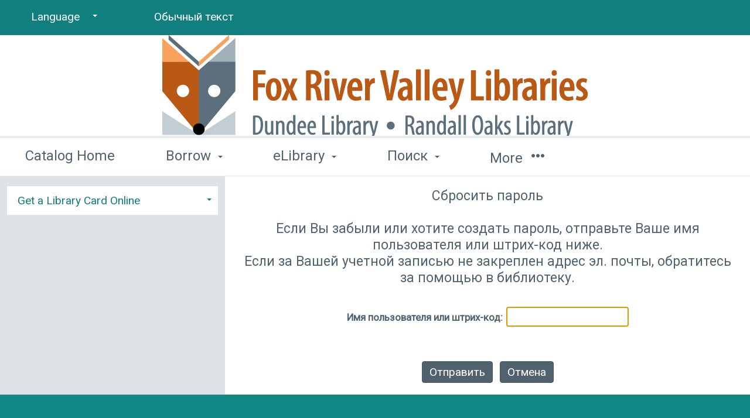

--- FILE ---
content_type: text/html; charset=utf-8
request_url: https://ccs.polarislibrary.com/polaris/logon.aspx?forgotPassword=1&ctx=23.1049.0.0.36&lp=1
body_size: 69773
content:

<!doctype html>
    <!-- Polaris PowerPAC Version:  -->
    <!--[if IEMobile 7 ]> <html class="no-js iem7> <![endif]-->
    <!--[if lt IE 7]> <html class="no-js lt-ie9 lt-ie8 lt-ie7> <![endif]-->
    <!--[if IE 7]> <html class="no-js lt-ie9 lt-ie8> <![endif]-->
    <!--[if IE 8]> <html class="no-js lt-ie9> <![endif]-->
    <!--[if IE 9]> <html class="no-js lt-ie10> <![endif]-->
    <!--[if gt IE 8|(gt IEMobile 7)|!(IEMobile)]><!--> <html class="no-js"> <!--<![endif]-->
<div> 
           
</div>     
<head>
        <title>Fox River Valley – Dundee</title>
        

<meta charset="UTF-8">
<meta http-equiv="cleartype" content="on">
<meta http-equiv="X-UA-Compatible" content="IE=edge">
<meta name="HandheldFriendly" content="true">
<meta name="MobileOptimized" content="width">
<meta name="format-detection" content="telephone=no">
<meta name="msapplication-tap-highlight" content="no" />
<meta name="viewport" content="width=device-width,initial-scale=1.0" />
<meta name="ROBOTS" content="NOFOLLOW">

<link href="https://fonts.googleapis.com/css?family=Roboto" rel="stylesheet">
<link type="text/css" rel="stylesheet" href="https://ccs.polarislibrary.com/polaris/content/themes/base/all.css" />
<link type="text/css" rel="stylesheet" href="https://ccs.polarislibrary.com/polaris/content/jquery.fancybox.css" media="screen" />
<link type="text/css" rel="stylesheet" href="https://ccs.polarislibrary.com/polaris/themes/shared/jquery-confirm.min.css">
<link type="text/css" rel="stylesheet" href="https://ccs.polarislibrary.com/polaris/custom/themes/DUK/site-large.css?ver=7.7.45123.0" />


<link rel="shortcut icon" type="image/ico" href="https://ccs.polarislibrary.com/polaris/favicon.ico" />
        <link rel="search" type="application/opensearchdescription+xml" title="Cooperative Computer Services" href="http://ccs.polarislibrary.com/ERMSDaemon/POLARIS/Public/OpenSearch/POLARIS.PAC/KW/OpenSearchDescription.xml?v=7.7.45123.0" />

<script type="text/javascript" src="https://ccs.polarislibrary.com/polaris/scripts/jquery-3.6.0.min.js"></script>
<script type="text/javascript" src="https://ccs.polarislibrary.com/polaris/scripts/jquery-migrate-3.3.0.min.js"></script>
<script type="text/javascript" src="https://ccs.polarislibrary.com/polaris/scripts/jquery-ui-1.13.2.min.js"></script>
<script type="text/javascript" src="https://ccs.polarislibrary.com/polaris/scripts/modernizr-2.8.3.js"></script>
<script type="text/javascript" src="https://ccs.polarislibrary.com/polaris/scripts/respond.matchmedia.addListener.min.js"></script>
<script type="text/javascript" src="https://ccs.polarislibrary.com/polaris/scripts/respond.min.js"></script>
<script type="text/javascript" src="https://ccs.polarislibrary.com/polaris/scripts/ios-orientationchange-fix.js"></script>
<script type="text/javascript" src="https://ccs.polarislibrary.com/polaris/scripts/jquery.fancybox.js"></script>
<script type="text/javascript" src="https://ccs.polarislibrary.com/polaris/scripts/jquery-confirm.min.js"></script>
<script type="text/javascript">window.MSInputMethodContext && document.documentMode && document.write('<script type="text/javascript" src="https://cdn.jsdelivr.net/npm/ie11-custom-properties@latest/ie11CustomProperties.js"><\x2fscript>\r\n<script type=\"text/javascript\" src=\"https://unpkg.com/es7-object-polyfill\"><\x2fscript>');</script>
<script type="text/javascript" src="https://ccs.polarislibrary.com/polaris/scripts/litepicker.js?ver=7.7.45123.0"></script>
<script type="text/javascript" src="https://ccs.polarislibrary.com/polaris/scripts/litepicker.polaris.js?ver=7.7.45123.0"></script>
<script type="text/javascript" src="https://ccs.polarislibrary.com/polaris/scripts/moment-with-locales.min.js?ver=7.7.45123.0"></script>


<script type="text/javascript" src="https://ccs.polarislibrary.com/polaris/scripts/powerpac.js?ver=7.7.45123.0"></script>
<script type="text/javascript" src="https://ccs.polarislibrary.com/polaris/scripts/modalBasic.js?ver=7.7.45123.0"></script>
 
         
        
		<script language="JavaScript" type="text/javascript">

			

			function warn(message, urlRedirect)
			{
			    var OKBtnText = "OK";
			    var CancelBtnText = "Отмена";

			    var jc = $.confirm({
			        title: '',
			        animation: 'opacity',
			        content: message,
			        buttons: {
			            OK: {
			                text: OKBtnText,
			                action: function () {
			                    window.location.href = urlRedirect;
			                }
			            },
			            Cancel: {
			                text: CancelBtnText,
			                action: function () {}
			            }
			        }
			    });

				return false;
			}
			
            IsNewSearch = 2;
            document.onkeypress = hEnterKey;

            function hEnterKey(evt) 
            {
                var evt = (evt) ? evt : ((event) ? event : null);
                var node = (evt.target) ? evt.target : ((evt.srcElement) ? evt.srcElement : null);

                if ((evt.keyCode == 13) && (IsNewSearch == 2)) { return false; }

                if ((node.type == "text" || node.type == "password") && (evt.keyCode == 13)) { IsNewSearch = 2; }
                if ((node.type == "text" || node.type == "password") && (evt.keyCode != 13)) { IsNewSearch = 1; }

                return true;
            }

            function SetFeFocus() 
            {
                var fe = document.getElementById("textboxBarcodeUsername");
                if (fe != null) {
                    fe.focus();
                } else {
                    fe = document.getElementById("textboxNewUserBarcode");
                    if (fe != null) {
                        fe.focus();
                    } else {
                        fe = document.getElementById("textboxForgotPasswordBarcodeUsername");
                        if (fe != null) {
                            fe.focus();
                        } else {
                            fe = document.getElementById("textboxBarcodeNew");
                            if (fe != null) {
                                fe.focus();
                            }
                        }
                    }
                }

                window.scrollTo(0, 0);
                $("body, html").scrollTop();
                $("body, html").animate({ scrollTop: 0, scrollLeft: 0 }, "slow"); // IE

                return;
            }

		</script>
 
    </head>

                  
	<body onscroll="ResetTimer();" onload="SetFeFocus();" onkeypress="ResetTimer();" onclick="ResetTimer();" class="section-root page-logon has-sidebar sidebar-left" >


<!--- CUSTOM BANNER -->


<!---
<div>
	<p style="color:white; background-color: #ba5d1a; text-align: center; padding: 10px; margin: 0; font-size: 1.25em;">
Alert: On Monday, August 5th from 9:30 PM-12:00 AM, account access and catalog search will be unavailable due to a catalog upgrade.</p>
</div>
-->






    

<div class="modal fade" id="modalBasic" tabindex="-1" role="dialog" aria-labelledby="modalBasic-title">
    <div class="hidden-buttons__container">
        <input id="modalBasic_CancelBtn_Text" type="hidden" value="Отмена" />
        <input id="modalBasic_CloseBtn_Text" type="hidden" value="Закрыть" />
    </div>
    <div class="modal-dialog modal-lg" id="modalBasic-dialog">
        <div class="modal-content" id="modalBasic-content">
            <div class="modal-header" id="modalBasic-header">
                <button type="button" class="close" data-dismiss="modal" aria-label="Close"><span aria-hidden="true">&times;</span></button>
                <div class="modal-title" id="modalBasic-title"></div>
            </div>
            <div class="modal-body" id="modalBasic-body">
            </div>
            <div class="modal-footer" id="modalBasic-footer">
            </div>
        </div>
    </div>
</div>  

    <noscript>
        <div style="background-color: #ffffcc; border: 2px solid Red; padding: 10px; text-align: center; font-family : Roboto, Verdana, Arial, Helvetica; font-size: 14px;">
            В вашем браузере отключена поддержка JavaScript. Чтобы использовать все возможности этого сайта, включите поддержку JavaScript. 
        </div>
    </noscript>
        
    <div class="site-container" id="top">
        <!--[if lt IE 8]><div class="browsehappy"><span>You are using an outdated browser.</span> Please <a href="http://browsehappy.com/" target="_blank">upgrade your browser</a> to improve your experience.</div><![endif]-->
        <a class="visuallyhidden" href="#content" title="Перейти к главному содержанию">Перейти к главному содержанию</a>

        <!--- MAIN HEADER - START -->

        <header class="site-header">    
             <div class="content-container site-header__content-container" style="text-align: right">
                 
                 <div class="nav-panel nav-panel--my-account hidden" data-containerSelector=".site-container" data-direction="right" data-clickSelector=".toggle-nav-panel--my-account">
                     <header class="nav-panel__header">
                            <div class="nav-panel__welcome">
                                
                            </div>        
                     </header>
                     <span class="nav-panel__nav-container">
                      </span>
                </div>
                <a href="#" class="toggle-nav-panel--main-menu" style="text-align: left"><span class="glyphicon glyphicon-menu-hamburger" aria-hidden="true"></span> Menu</a>
                <div class="nav-panel nav-panel--main-menu hidden" data-containerSelector=".site-container" data-direction="left" data-clickSelector=".toggle-nav-panel--main-menu">
                  <header class="nav-panel__header">

                    <nav class="nav-panel__top-nav top-nav top-nav--split-header navbar-collapse" role="navigation" aria-hidden="true">
                      <ul class="nav__list-level-1 nav navbar-nav">

                      
                            <li class="nav__item-level-1 select-styled select-styled--no-arrow-pad dropdown" id="header-dropdown-language">              
                              <select class="nav__select">
                                    <option value="#" class="nav__option">Language</option>
                              
                                    <option value="https://ccs.polarislibrary.com/polaris/logon.aspx?forgotPassword=1&ctx=23.1033.0.0.36&lp=1" class="nav__option">English</option>
                              
                                    <option value="https://ccs.polarislibrary.com/polaris/logon.aspx?forgotPassword=1&ctx=23.1042.0.0.36&lp=1" class="nav__option">한국어</option>
                              
                                    <option value="https://ccs.polarislibrary.com/polaris/logon.aspx?forgotPassword=1&ctx=23.1045.0.0.36&lp=1" class="nav__option">Polski</option>
                              
                                    <option value="https://ccs.polarislibrary.com/polaris/logon.aspx?forgotPassword=1&ctx=23.1049.0.0.36&lp=1" class="nav__option">Русский</option>
                              
                                    <option value="https://ccs.polarislibrary.com/polaris/logon.aspx?forgotPassword=1&ctx=23.1065.0.0.36&lp=1" class="nav__option">فارسی</option>
                              
                                    <option value="https://ccs.polarislibrary.com/polaris/logon.aspx?forgotPassword=1&ctx=23.1066.0.0.36&lp=1" class="nav__option">Vi?t Ng?</option>
                              
                                    <option value="https://ccs.polarislibrary.com/polaris/logon.aspx?forgotPassword=1&ctx=23.1081.0.0.36&lp=1" class="nav__option">हिन्दि</option>
                              
                                    <option value="https://ccs.polarislibrary.com/polaris/logon.aspx?forgotPassword=1&ctx=23.1141.0.0.36&lp=1" class="nav__option">‘Olelo Hawai‘i</option>
                              
                                    <option value="https://ccs.polarislibrary.com/polaris/logon.aspx?forgotPassword=1&ctx=23.2052.0.0.36&lp=1" class="nav__option">中文</option>
                              
                                    <option value="https://ccs.polarislibrary.com/polaris/logon.aspx?forgotPassword=1&ctx=23.3082.0.0.36&lp=1" class="nav__option">Español</option>
                              
                                    <option value="https://ccs.polarislibrary.com/polaris/logon.aspx?forgotPassword=1&ctx=23.3084.0.0.36&lp=1" class="nav__option">Français</option>
                              
                                    <option value="https://ccs.polarislibrary.com/polaris/logon.aspx?forgotPassword=1&ctx=23.12289.0.0.36&lp=1" class="nav__option">العربية</option>
                              
                                    <option value="https://ccs.polarislibrary.com/polaris/logon.aspx?forgotPassword=1&ctx=23.15372.0.0.36&lp=1" class="nav__option">Kreyòl Ayisyen</option>
                              
                              </select>
                            </li>
                     

                        <li class="nav__item-level-1 nav__large-print">
                          <a class="nav__large-print-link" href="https://ccs.polarislibrary.com/polaris/logon.aspx?forgotPassword=1&ctx=23.1049.0.0.36&lp=0">
                            Обычный текст
                          </a>
                        </li>

                      </ul>
                    </nav>      
                  </header>
                  <nav class="nav-panel__nav expandable-block-nav">
                    <ul class="nav__list-level-1 nav navbar-nav">
                        
                                    <li class="nav__item-level-1"><a href="https://ccs.polarislibrary.com/polaris/default.aspx?ctx=23.1049.0.0.36" class="nav__link-level-1">Catalog Home</a></li>
                             
                                    <li class="nav__item-level-1 dropdown">
                                        <a href="#" class="nav__link-level-1 dropdown-toggle" data-toggle="dropdown" role="button" aria-haspopup="true" aria-expanded="false">Borrow <span class="caret"></span></a>
                                        
                                        <ul class="nav__list-level-2 dropdown-menu">
                                        
                                            <li class="nav__item-level-2"><a href="https://ccs.polarislibrary.com/polaris/patronaccount/default.aspx?ctx=23.1049.0.0.36" class="nav__link-level-2">My Account</a></li>
                                            
                                            <li class="nav__item-level-2"><a href="https://www.frvpld.info/get-a-card?ctx=23.1049.0.0.36" class="nav__link-level-2">Get a Card</a></li>
                                            
                                            <li class="nav__item-level-2"><a href="https://www.frvpld.info/resources?ctx=23.1049.0.0.36" class="nav__link-level-2">Online Resources</a></li>
                                            
                                            <li class="nav__item-level-2"><a href="https://www.frvpld.info/checkout-guidelines?ctx=23.1049.0.0.36" class="nav__link-level-2">Checkout Guidelines</a></li>
                                            
                                            <li class="nav__item-level-2"><a href="https://www.frvpld.info/cant-find-it?ctx=23.1049.0.0.36" class="nav__link-level-2">Can't Find It?</a></li>
                                            
                                            <li class="nav__item-level-2"><a href="https://www.frvpld.info/form/suggest-a-purchase?ctx=23.1049.0.0.36" class="nav__link-level-2">Suggest a Purchase</a></li>
                                            
                                        </ul>
                                    </li>
                             
                                    <li class="nav__item-level-1 dropdown">
                                        <a href="#" class="nav__link-level-1 dropdown-toggle" data-toggle="dropdown" role="button" aria-haspopup="true" aria-expanded="false">eLibrary <span class="caret"></span></a>
                                        
                                        <ul class="nav__list-level-2 dropdown-menu">
                                        
                                            <li class="nav__item-level-2"><a href="https://www.frvpld.info/resources?ctx=23.1049.0.0.36" class="nav__link-level-2">All</a></li>
                                            
                                            <li class="nav__item-level-2"><a href="https://bit.ly/3Bq9QmO" class="nav__link-level-2">OverDrive</a></li>
                                            
                                            <li class="nav__item-level-2"><a href="https://bit.ly/3pIPLWB" class="nav__link-level-2">Hoopla</a></li>
                                            
                                            <li class="nav__item-level-2"><a href="https://library.biblioboard.com/home" class="nav__link-level-2">Biblioboard</a></li>
                                            
                                        </ul>
                                    </li>
                             
                                    <li class="nav__item-level-1 dropdown">
                                        <a href="#" class="nav__link-level-1 dropdown-toggle" data-toggle="dropdown" role="button" aria-haspopup="true" aria-expanded="false">Поиск <span class="caret"></span></a>
                                        
                                        <ul class="nav__list-level-2 dropdown-menu">
                                        
                                            <li class="nav__item-level-2"><a href="https://ccs.polarislibrary.com/polaris/search/default.aspx?ctx=23.1049.0.0.36&type=Keyword" class="nav__link-level-2">Ключевое слово</a></li>
                                            
                                            <li class="nav__item-level-2"><a href="https://ccs.polarislibrary.com/polaris/search/default.aspx?ctx=23.1049.0.0.36&type=Browse" class="nav__link-level-2">Просмотр</a></li>
                                            
                                            <li class="nav__item-level-2"><a href="https://ccs.polarislibrary.com/polaris/search/default.aspx?ctx=23.1049.0.0.36&type=Phrase" class="nav__link-level-2">Фраза</a></li>
                                            
                                            <li class="nav__item-level-2"><a href="https://ccs.polarislibrary.com/polaris/search/default.aspx?ctx=23.1049.0.0.36&type=Exact" class="nav__link-level-2">Точный</a></li>
                                            
                                            <li class="nav__item-level-2"><a href="https://ccs.polarislibrary.com/polaris/search/default.aspx?ctx=23.1049.0.0.36&type=Advanced" class="nav__link-level-2">Расширенный</a></li>
                                            
                                            <li class="nav__item-level-2"><a href="https://ccs.polarislibrary.com/polaris/search/default.aspx?ctx=23.1049.0.0.36&type=Boolean" class="nav__link-level-2">булевый</a></li>
                                            
                                            <li class="nav__item-level-2"><a href="https://ccs.polarislibrary.com/polaris/search/titlelist.aspx?ctx=23.1049.0.0.36" class="nav__link-level-2">My List</a></li>
                                            
                                        </ul>
                                    </li>
                             
                                    <li class="nav__item-level-1 dropdown">
                                        <a href="#" class="nav__link-level-1 dropdown-toggle" data-toggle="dropdown" role="button" aria-haspopup="true" aria-expanded="false">Моя учетная запись <span class="caret"></span></a>
                                        
                                        <ul class="nav__list-level-2 dropdown-menu">
                                        
                                            <li class="nav__item-level-2"><a href="https://ccs.polarislibrary.com/polaris/patronaccount/default.aspx?ctx=23.1049.0.0.36" class="nav__link-level-2">Мой послужной список</a></li>
                                            
                                            <li class="nav__item-level-2"><a href="https://ccs.polarislibrary.com/polaris/patronaccount/itemsout.aspx?ctx=23.1049.0.0.36" class="nav__link-level-2">Выданные единицы хранения</a></li>
                                            
                                            <li class="nav__item-level-2"><a href="https://ccs.polarislibrary.com/polaris/patronaccount/requests.aspx?ctx=23.1049.0.0.36" class="nav__link-level-2">Запросы</a></li>
                                            
                                            <li class="nav__item-level-2"><a href="https://ccs.polarislibrary.com/polaris/patronaccount/readinghistory.aspx?ctx=23.1049.0.0.36" class="nav__link-level-2">Список прочитанного</a></li>
                                            
                                            <li class="nav__item-level-2"><a href="https://ccs.polarislibrary.com/polaris/patronaccount/finesfees.aspx?ctx=23.1049.0.0.36" class="nav__link-level-2">Штрафы и плата</a></li>
                                            
                                            <li class="nav__item-level-2"><a href="https://ccs.polarislibrary.com/polaris/patronaccount/searchagent.aspx?ctx=23.1049.0.0.36" class="nav__link-level-2">Сохраненные задания на поиск</a></li>
                                            
                                            <li class="nav__item-level-2"><a href="https://ccs.polarislibrary.com/polaris/logon.aspx?ctx=23.1049.0.0.36&Header=1" class="nav__link-level-2">Вход / регистрация</a></li>
                                            
                                        </ul>
                                    </li>
                             
                                    <li class="nav__item-level-1"><a href="https://tinyurl.com/mtmfd9k5?ctx=23.1049.0.0.36" class="nav__link-level-1">Find More Illinois</a></li>
                             
                                    <li class="nav__item-level-1 dropdown">
                                        <a href="#" class="nav__link-level-1 dropdown-toggle" data-toggle="dropdown" role="button" aria-haspopup="true" aria-expanded="false">Справка <span class="caret"></span></a>
                                        
                                        <ul class="nav__list-level-2 dropdown-menu" style="height: 300px; overflow-y: auto;">
                                        
                                            <li class="nav__item-level-2"><a href="javascript:showModalBasicWithIframe('https://ccs.polarislibrary.com/polaris/help/content/1033/overview.htm')" class="nav__link-level-2">Начало работы</a></li>
                                            
                                            <li class="nav__item-level-2"><a href="javascript:showModalBasicWithIframe('https://ccs.polarislibrary.com/polaris/help/content/1033/quicksearch.htm')" class="nav__link-level-2">Быстрый поиск</a></li>
                                            
                                            <li class="nav__item-level-2"><a href="javascript:showModalBasicWithIframe('https://ccs.polarislibrary.com/polaris/help/content/1033/keyword.htm')" class="nav__link-level-2">Поиск по ключевым словам</a></li>
                                            
                                            <li class="nav__item-level-2"><a href="javascript:showModalBasicWithIframe('https://ccs.polarislibrary.com/polaris/help/content/1033/phrase.htm')" class="nav__link-level-2">Поиск по фразам</a></li>
                                            
                                            <li class="nav__item-level-2"><a href="javascript:showModalBasicWithIframe('https://ccs.polarislibrary.com/polaris/help/content/1033/exact.htm')" class="nav__link-level-2">Точный поиск</a></li>
                                            
                                            <li class="nav__item-level-2"><a href="javascript:showModalBasicWithIframe('https://ccs.polarislibrary.com/polaris/help/content/1033/advanced.htm')" class="nav__link-level-2">Расширенный поиск</a></li>
                                            
                                            <li class="nav__item-level-2"><a href="javascript:showModalBasicWithIframe('https://ccs.polarislibrary.com/polaris/help/content/1033/boolean.htm')" class="nav__link-level-2">Поиск с логическими условиями</a></li>
                                            
                                            <li class="nav__item-level-2"><a href="javascript:showModalBasicWithIframe('https://ccs.polarislibrary.com/polaris/help/content/1033/browse.htm')" class="nav__link-level-2">Просмотр каталога</a></li>
                                            
                                            <li class="nav__item-level-2"><a href="javascript:showModalBasicWithIframe('https://ccs.polarislibrary.com/polaris/help/content/1033/filters.htm')" class="nav__link-level-2">Сужение результатов поиска и связанный поиск</a></li>
                                            
                                            <li class="nav__item-level-2"><a href="javascript:showModalBasicWithIframe('https://ccs.polarislibrary.com/polaris/help/content/1033/savingsearches.htm')" class="nav__link-level-2">Сохранение поиска</a></li>
                                            
                                            <li class="nav__item-level-2"><a href="javascript:showModalBasicWithIframe('https://ccs.polarislibrary.com/polaris/help/content/1033/titleinfo.htm')" class="nav__link-level-2">Просмотр информации о публикации</a></li>
                                            
                                            <li class="nav__item-level-2"><a href="javascript:showModalBasicWithIframe('https://ccs.polarislibrary.com/polaris/help/content/1033/availability.htm')" class="nav__link-level-2">Доступность</a></li>
                                            
                                            <li class="nav__item-level-2"><a href="javascript:showModalBasicWithIframe('https://ccs.polarislibrary.com/polaris/help/content/1033/mapit.htm')" class="nav__link-level-2">Определение местонахождения единиц хранения с помощью поиска на карте Map It</a></li>
                                            
                                            <li class="nav__item-level-2"><a href="javascript:showModalBasicWithIframe('https://ccs.polarislibrary.com/polaris/help/content/1033/titlelists.htm')" class="nav__link-level-2">Сохранение результатов со списками публикаций</a></li>
                                            
                                            <li class="nav__item-level-2"><a href="javascript:showModalBasicWithIframe('https://ccs.polarislibrary.com/polaris/help/content/1033/request.htm')" class="nav__link-level-2">Запросить материалы</a></li>
                                            
                                            <li class="nav__item-level-2"><a href="javascript:showModalBasicWithIframe('https://ccs.polarislibrary.com/polaris/help/content/1033/newaccount.htm')" class="nav__link-level-2">Создать учетную запись</a></li>
                                            
                                            <li class="nav__item-level-2"><a href="javascript:showModalBasicWithIframe('https://ccs.polarislibrary.com/polaris/help/content/1033/username.htm')" class="nav__link-level-2">Создать имя пользователя</a></li>
                                            
                                            <li class="nav__item-level-2"><a href="javascript:showModalBasicWithIframe('https://ccs.polarislibrary.com/polaris/help/content/1033/acctupdates.htm')" class="nav__link-level-2">Обновления учетной записи, параметры, сообщения</a></li>
                                            
                                            <li class="nav__item-level-2"><a href="javascript:showModalBasicWithIframe('https://ccs.polarislibrary.com/polaris/help/content/1033/acctrequests.htm')" class="nav__link-level-2">Управление запросами</a></li>
                                            
                                            <li class="nav__item-level-2"><a href="javascript:showModalBasicWithIframe('https://ccs.polarislibrary.com/polaris/help/content/1033/acctitemsout.htm')" class="nav__link-level-2">Просмотр и продление выданных единиц</a></li>
                                            
                                            <li class="nav__item-level-2"><a href="javascript:showModalBasicWithIframe('https://ccs.polarislibrary.com/polaris/help/content/1033/acctfines.htm')" class="nav__link-level-2">Штрафы и плата</a></li>
                                            
                                            <li class="nav__item-level-2"><a href="https://ccs.polarislibrary.com/polaris/help/default.aspx?Header=1" class="nav__link-level-2">Все темы...</a></li>
                                            
                                        </ul>
                                    </li>
                              
                
                           <li class="nav__item-level-1 nav__item-level-1--more dropdown">
                                <a href="#" class="nav__link-level-1 dropdown-toggle" data-toggle="dropdown" role="button" aria-haspopup="true" aria-expanded="false">More <span class="glyphicon glyphicon-option-horizontal" aria-hidden="true"></span></a>
                                <ul class="nav__list-level-2 dropdown-menu">
                                </ul>    
                           </li>           
                        </ul>
                  </nav>
                </div>

                <div class="site-header__branch site-header__branch--has-logo site-header__branch--no-name" style="background-color: #ffffff; ">

                    <table align="center" style="width:auto">
                        <tr>
                            <td align="right" class="site-header__branch-logo">
                                <a href="http://www.frvpld.info" rel="home" class="site-header__branch-logo-link">
                                    <img align="right" src="https://ccs.polarislibrary.com/polaris/custom/themes/DUK/images/FRVL_TempLogo.jpg" alt="Polaris">
                                </a>
                            </td>
                            
                        </tr>
                    </table>
                                  
                </div>                
            </div>
        </header>

        <!--- MAIN HEADER - END -->

        <!--- MAIN CONTENT - START -->

        
            <main class="site-main" id="content">
                <div class="site-main__container">
                    <article class="primary-content">  
                        <section class="primary-content__section">
 	                        <form method="post" action="./logon.aspx?forgotPassword=1&amp;ctx=23.1049.0.0.36&amp;lp=1" id="formMain" onsubmit="" onclick="">
<div class="aspNetHidden">
<input type="hidden" name="__VIEWSTATE" id="__VIEWSTATE" value="/[base64]/[base64]/0L7QtNC00LXRgNC20LrQsCBKYXZhU2NyaXB0LiDQp9GC0L7QsdGLINC40YHQv9C+0LvRjNC30L7QstCw0YLRjCDQstGB0LUg0LLQvtC30LzQvtC20L3QvtGB0YLQuCDRjdGC0L7Qs9C+INGB0LDQudGC0LAsINCy0LrQu9GO0YfQuNGC0LUg0L/[base64]/Qt9C00LXRgdGMINC00LvRjyDQv9GA0L7RhdC+0LbQtNC10L3QuNGPINGA0LXQs9C40YHRgtGA0LDRhtC40LhkAgUPZBYCZg8VAXjQn9C+0LbQsNC70YPQudGB0YLQsCwg0LLQstC40LTQuNGC0LUg0YHQstC+0LUg0LjQvNGPINC/0L7Qu9GM0LfQvtCy0LDRgtC10LvRjyDQuNC70Lgg0YjRgtGA0LjRhS3QutC+0LQsINC4INC/0LDRgNC+0LvRjC5kAgcPFgIfAWgWAmYPFQFI0JLQstC10LTQuNGC0LUg0YHQstC+0Lgg0LjQvNGPINC/[base64]/[base64]/[base64]/[base64]/QsNGA0L7Qu9GM3QLQldGB0LvQuCDQktGLINC30LDQsdGL0LvQuCDQuNC70Lgg0YXQvtGC0LjRgtC1INGB0L7Qt9C00LDRgtGMINC/0LDRgNC+0LvRjCwg0L7RgtC/0YDQsNCy0YzRgtC1INCS0LDRiNC1INC40LzRjyDQv9C+0LvRjNC30L7QstCw0YLQtdC70Y8g0LjQu9C4INGI0YLRgNC40YUt0LrQvtC0INC90LjQttC1LjxiciAvPtCV0YHQu9C4INC30LAg0JLQsNGI0LXQuSDRg9GH0LXRgtC90L7QuSDQt9Cw0L/QuNGB0YzRjiDQvdC1INC30LDQutGA0LXQv9C70LXQvSDQsNC00YDQtdGBINGN0LsuINC/0L7Rh9GC0YssINC+0LHRgNCw0YLQuNGC0LXRgdGMINC30LAg0L/QvtC80L7RidGM0Y4g0LIg0LHQuNCx0LvQuNC+0YLQtdC60YMuZAIDDw8WBB8EZR8FAgJkFgJmDxUBONCY0LzRjyDQv9C+0LvRjNC30L7QstCw0YLQtdC70Y8g0LjQu9C4INGI0YLRgNC40YUt0LrQvtC0ZAIHDw8WAh8HBRLQntGC0L/[base64]/[base64]/ZAIHDw8WAh8HBRnQodC70LXQtNGD0Y7RidC40Lkg0YjQsNCzZGQCCQ8PFgIfBwUM0J7RgtC80LXQvdCwZGQCAw8PFgIfAWhkFgJmDw8WAh8HBRTQn9GA0L7QtNC+0LvQttC40YLRjGRkAgQPDxYCHwFoZBYCZg8PFgIfBwU20J/QtdGA0LXQudGC0Lgg0Log0LzQvtC10Lkg0YPRh9C10YLQvdC+0Lkg0LfQsNC/0LjRgdC4ZGQCBQ8WAh8BaBYCZg8VAkJodHRwczovL2Njcy5wb2xhcmlzbGlicmFyeS5jb20vcG9sYXJpcy90aGVtZXMvc2hhcmVkL2xvY2tfaWNvbi5wbmdX0KTQvtGA0LzQsCDQstGF0L7QtNCwINC00L7RgdGC0YPQv9C90LAg0L/[base64]" />
</div>

<div class="aspNetHidden">

	<input type="hidden" name="__VIEWSTATEGENERATOR" id="__VIEWSTATEGENERATOR" value="ADF38500" />
	<input type="hidden" name="__EVENTVALIDATION" id="__EVENTVALIDATION" value="/wEdAATHPziMQTdfJhe3H4qij1CPNSoHuvhrasMQJNBMNgkkJuogUdyWsI90W5w5jFZQ7WmaozIaHTy0CE0UvVip1UX8sQYvqoe9aw1BciMhvPD5WJOf0GSDXrMrCfeE60B1fM8=" />
</div>
                                
	<table id="tableBody" cellspacing="0" cellpadding="5" style="border-width:0px;width:100%;border-collapse:collapse;">
	<tr>
		<td style="width:100%;padding: 20px"><div id="panelForgotPassword">
			
	                        
                    
        
	                <div align="center">
                        <b>Сбросить пароль</b>
	                    <br />
	                    <br />
	                    Если Вы забыли или хотите создать пароль, отправьте Ваше имя пользователя или штрих-код ниже.<br />Если за Вашей учетной записью не закреплен адрес эл. почты, обратитесь за помощью в библиотеку.
						<br />						
                        <p />
	                </div>
    	                                
	                <div align="center">
	                    <label for="textboxForgotPasswordBarcodeUsername"><span style="font-weight:bold;">Имя пользователя или штрих-код:</span></label>
	                    <input name="ctl00$BodyMainContent$textboxForgotPasswordBarcodeUsername" type="text" size="15" id="textboxForgotPasswordBarcodeUsername" tabindex="2" class="input" />
                        <br /><br /><br />
	                    <input type="submit" name="ctl00$BodyMainContent$buttonEmailPassword" value="Отправить" id="buttonEmailPassword" tabindex="3" class="btn btn-default" />&nbsp; 
                        <input type="submit" name="ctl00$BodyMainContent$buttonCancelEmailPassword" value="Отмена" id="buttonCancelEmailPassword" tabindex="4" class="btn btn-default" />
					</div>
				
		</div></td>
	</tr>
</table>

                            </form>
                        </section>
                    </article>
                    <aside class="secondary-content">
                        <section class="secondary-content__section">
                            <div class="content-module">
                                <div class="content-container">

                                    
<link rel="stylesheet" href="https://ccs.polarislibrary.com/polaris/themes/shared/fonts/font_awesome/css/font-awesome.min.css">

<script language="javascript">

	function RemoveFromTitleList(strPos)
	{
		strURL = "https://ccs.polarislibrary.com/polaris/Search/titlelist.aspx?delete=" + strPos + "&src=";
        strURL += "https%3a%2f%2fccs.polarislibrary.com%2fpolaris%2flogon.aspx%3fforgotPassword%3d1%26ctx%3d23.1049.0.0.36%26lp%3d1";
		window.location = strURL;
    }

    function toggleWebPart(id) {
        let accordionHeader = document.getElementById('c-accordion__title_webpart-' + id);
        if (accordionHeader) {
            $('#c-accordion__title_webpart-' + id).keydown(function (e) {
                if (e.keyCode == 32) { e.preventDefault(); accordionHeader.click(); }
            });
        }
    }

</script>





<div id='dashTitleList'>
    
</div>


            <div class="c-accordion__panel">
                <div class="c-accordion__heading" role="tab">
                    <h5 class="c-accordion__title">
                        <a id="c-accordion__title_webpart-1159" class="c-accordion__title-link collapsed" role="button" data-toggle="collapse" href="#sc-hdrWebPart_0" aria-expanded="true" aria-controls="sc-hdrWebPart_0" >
                            Get a Library Card Online 
                        </a>
                    </h5>
                </div>
                <div id="sc-hdrWebPart_0" class="panel-collapse collapse" role="tabpanel" aria-labelledby="sc-hdrWebPart_0">
                    <div class="c-accordion__body" style="padding-left:30px" >    
                        <ul class="c-accordion__list c-accordion__list--show-bullets" >
				            

				            
						            
						            
						            
							            <li class="c-accordion__item c-accordion__item-webparts">		
							                Fox River Valley patrons who want to use the library's online services can get instant access by <a href="https://ccs.polarislibrary.com/polaris/patronaccount/selfregister.aspx?ctx=23.1033.0.0.1">filling out a library card application</a>.
                                        </li>
						            
                                    
                                
						            
						            
						            
							            <li class="c-accordion__item c-accordion__item-webparts">		
							                Library cards may access the library's eBook and eAudiobook collection using the online catalog and with the following:
                                        </li>
						            
                                    
                                
						            
						            
						                <li class="c-accordion__item c-accordion__item-webparts">
                                            <a class="c-accordion__link" target="_new" href="https://nsdc.overdrive.com/nsdc-foxriver/content">Overdrive</a>
                                        </li>
						            
						            
                                    
                                
						            
						            
						                <li class="c-accordion__item c-accordion__item-webparts">
                                            <a class="c-accordion__link" target="_new" href="https://frvpld.axis360.baker-taylor.com/">Boundless</a>
                                        </li>
						            
						            
                                    
                                
						            
						            
						                <li class="c-accordion__item c-accordion__item-webparts">
                                            <a class="c-accordion__link" target="_new" href="https://www.hoopladigital.com/">Hoopla</a>
                                        </li>
						            
						            
                                    
                                
                        </ul>
                        
                        <br/>              
                        
                    </div>
                </div>
			</div>
            <script language="javascript">toggleWebPart('1159');</script>
		


                                </div>
                            </div>
                        </section>
                    </aside>
                </div>
            </main>
        

        

        <!--- MAIN CONTENT - END -->

        <!--- FOOTER - START -->

        <footer class="site-footer">
            <main class="site-footer__main">
                <div class="content-container site-footer__content-container">
                    <div class="nav nav--footer" role="navigation" aria-hidden="true">
                        <li class="nav__nav expandable-block-nav">
                            <ul class="nav__list-level-1 nav navbar-nav nav__list--items-7">

                            
                                <li class="nav__item-level-1 dropdown">
                                    <a href="#" class="nav__link-level-1 dropdown-toggle" data-toggle="dropdown" role="button" aria-haspopup="true" aria-expanded="false">Language <span class="caret"></span></a>
                                    <ul class="nav__list-level-2 dropdown-menu">
                                    
                                        <li class="nav__item-level-2 nav__item-level-2--footer"><a href="https://ccs.polarislibrary.com/polaris/logon.aspx?forgotPassword=1&ctx=23.1033.0.0.36&lp=1" class="nav__link-level-2">English</a></li>
                                    
                                        <li class="nav__item-level-2 nav__item-level-2--footer"><a href="https://ccs.polarislibrary.com/polaris/logon.aspx?forgotPassword=1&ctx=23.1042.0.0.36&lp=1" class="nav__link-level-2">한국어</a></li>
                                    
                                        <li class="nav__item-level-2 nav__item-level-2--footer"><a href="https://ccs.polarislibrary.com/polaris/logon.aspx?forgotPassword=1&ctx=23.1045.0.0.36&lp=1" class="nav__link-level-2">Polski</a></li>
                                    
                                        <li class="nav__item-level-2 nav__item-level-2--footer"><a href="https://ccs.polarislibrary.com/polaris/logon.aspx?forgotPassword=1&ctx=23.1049.0.0.36&lp=1" class="nav__link-level-2">Русский</a></li>
                                    
                                        <li class="nav__item-level-2 nav__item-level-2--footer"><a href="https://ccs.polarislibrary.com/polaris/logon.aspx?forgotPassword=1&ctx=23.1065.0.0.36&lp=1" class="nav__link-level-2">فارسی</a></li>
                                    
                                        <li class="nav__item-level-2 nav__item-level-2--footer"><a href="https://ccs.polarislibrary.com/polaris/logon.aspx?forgotPassword=1&ctx=23.1066.0.0.36&lp=1" class="nav__link-level-2">Vi?t Ng?</a></li>
                                    
                                        <li class="nav__item-level-2 nav__item-level-2--footer"><a href="https://ccs.polarislibrary.com/polaris/logon.aspx?forgotPassword=1&ctx=23.1081.0.0.36&lp=1" class="nav__link-level-2">हिन्दि</a></li>
                                    
                                        <li class="nav__item-level-2 nav__item-level-2--footer"><a href="https://ccs.polarislibrary.com/polaris/logon.aspx?forgotPassword=1&ctx=23.1141.0.0.36&lp=1" class="nav__link-level-2">‘Olelo Hawai‘i</a></li>
                                    
                                        <li class="nav__item-level-2 nav__item-level-2--footer"><a href="https://ccs.polarislibrary.com/polaris/logon.aspx?forgotPassword=1&ctx=23.2052.0.0.36&lp=1" class="nav__link-level-2">中文</a></li>
                                    
                                        <li class="nav__item-level-2 nav__item-level-2--footer"><a href="https://ccs.polarislibrary.com/polaris/logon.aspx?forgotPassword=1&ctx=23.3082.0.0.36&lp=1" class="nav__link-level-2">Español</a></li>
                                    
                                        <li class="nav__item-level-2 nav__item-level-2--footer"><a href="https://ccs.polarislibrary.com/polaris/logon.aspx?forgotPassword=1&ctx=23.3084.0.0.36&lp=1" class="nav__link-level-2">Français</a></li>
                                    
                                        <li class="nav__item-level-2 nav__item-level-2--footer"><a href="https://ccs.polarislibrary.com/polaris/logon.aspx?forgotPassword=1&ctx=23.12289.0.0.36&lp=1" class="nav__link-level-2">العربية</a></li>
                                    
                                        <li class="nav__item-level-2 nav__item-level-2--footer"><a href="https://ccs.polarislibrary.com/polaris/logon.aspx?forgotPassword=1&ctx=23.15372.0.0.36&lp=1" class="nav__link-level-2">Kreyòl Ayisyen</a></li>
                                    
                                    </ul>
                                </li>
                            
                                        <li class="nav__item-level-1 nav__link-level-1--add-underline"><a href="https://ccs.polarislibrary.com/polaris/default.aspx?ctx=23.1049.0.0.36" class="nav__link-level-1">Catalog Home</a></li>
                                
                                        <li class="nav__item-level-1 dropdown">
                                            <a href="https://ccs.polarislibrary.com/polaris/default.aspx?ctx=23.1049.0.0.36&Header=1" class="nav__link-level-1 dropdown-toggle" data-toggle="dropdown" role="button" aria-haspopup="true" aria-expanded="false">Borrow <span class="caret"></span></a>
                                            <ul class="nav__list-level-2 dropdown-menu">
                                                
                                                        <li class="nav__item-level-2  nav__item-level-2--footer"><a href="https://ccs.polarislibrary.com/polaris/patronaccount/default.aspx?ctx=23.1049.0.0.36" class="nav__link-level-2">My Account</a></li>
                                                
                                                        <li class="nav__item-level-2  nav__item-level-2--footer"><a href="https://www.frvpld.info/get-a-card?ctx=23.1049.0.0.36" class="nav__link-level-2">Get a Card</a></li>
                                                
                                                        <li class="nav__item-level-2  nav__item-level-2--footer"><a href="https://www.frvpld.info/resources?ctx=23.1049.0.0.36" class="nav__link-level-2">Online Resources</a></li>
                                                
                                                        <li class="nav__item-level-2  nav__item-level-2--footer"><a href="https://www.frvpld.info/checkout-guidelines?ctx=23.1049.0.0.36" class="nav__link-level-2">Checkout Guidelines</a></li>
                                                
                                                        <li class="nav__item-level-2  nav__item-level-2--footer"><a href="https://www.frvpld.info/cant-find-it?ctx=23.1049.0.0.36" class="nav__link-level-2">Can't Find It?</a></li>
                                                
                                                        <li class="nav__item-level-2  nav__item-level-2--footer"><a href="https://www.frvpld.info/form/suggest-a-purchase?ctx=23.1049.0.0.36" class="nav__link-level-2">Suggest a Purchase</a></li>
                                                
                                            </ul>
                                        </li>
                                
                                        <li class="nav__item-level-1 dropdown">
                                            <a href="https://ccs.polarislibrary.com/polaris/default.aspx?ctx=23.1049.0.0.36&Header=1" class="nav__link-level-1 dropdown-toggle" data-toggle="dropdown" role="button" aria-haspopup="true" aria-expanded="false">eLibrary <span class="caret"></span></a>
                                            <ul class="nav__list-level-2 dropdown-menu">
                                                
                                                        <li class="nav__item-level-2  nav__item-level-2--footer"><a href="https://www.frvpld.info/resources?ctx=23.1049.0.0.36" class="nav__link-level-2">All</a></li>
                                                
                                                        <li class="nav__item-level-2  nav__item-level-2--footer"><a href="https://bit.ly/3Bq9QmO" class="nav__link-level-2">OverDrive</a></li>
                                                
                                                        <li class="nav__item-level-2  nav__item-level-2--footer"><a href="https://bit.ly/3pIPLWB" class="nav__link-level-2">Hoopla</a></li>
                                                
                                                        <li class="nav__item-level-2  nav__item-level-2--footer"><a href="https://library.biblioboard.com/home" class="nav__link-level-2">Biblioboard</a></li>
                                                
                                            </ul>
                                        </li>
                                
                                        <li class="nav__item-level-1 dropdown">
                                            <a href="https://ccs.polarislibrary.com/polaris/search/default.aspx?ctx=23.1049.0.0.36&type=Default" class="nav__link-level-1 dropdown-toggle" data-toggle="dropdown" role="button" aria-haspopup="true" aria-expanded="false">Поиск <span class="caret"></span></a>
                                            <ul class="nav__list-level-2 dropdown-menu">
                                                
                                                        <li class="nav__item-level-2  nav__item-level-2--footer"><a href="https://ccs.polarislibrary.com/polaris/search/default.aspx?ctx=23.1049.0.0.36&type=Keyword" class="nav__link-level-2">Ключевое слово</a></li>
                                                
                                                        <li class="nav__item-level-2  nav__item-level-2--footer"><a href="https://ccs.polarislibrary.com/polaris/search/default.aspx?ctx=23.1049.0.0.36&type=Browse" class="nav__link-level-2">Просмотр</a></li>
                                                
                                                        <li class="nav__item-level-2  nav__item-level-2--footer"><a href="https://ccs.polarislibrary.com/polaris/search/default.aspx?ctx=23.1049.0.0.36&type=Phrase" class="nav__link-level-2">Фраза</a></li>
                                                
                                                        <li class="nav__item-level-2  nav__item-level-2--footer"><a href="https://ccs.polarislibrary.com/polaris/search/default.aspx?ctx=23.1049.0.0.36&type=Exact" class="nav__link-level-2">Точный</a></li>
                                                
                                                        <li class="nav__item-level-2  nav__item-level-2--footer"><a href="https://ccs.polarislibrary.com/polaris/search/default.aspx?ctx=23.1049.0.0.36&type=Advanced" class="nav__link-level-2">Расширенный</a></li>
                                                
                                                        <li class="nav__item-level-2  nav__item-level-2--footer"><a href="https://ccs.polarislibrary.com/polaris/search/default.aspx?ctx=23.1049.0.0.36&type=Boolean" class="nav__link-level-2">булевый</a></li>
                                                
                                                        <li class="nav__item-level-2  nav__item-level-2--footer"><a href="https://ccs.polarislibrary.com/polaris/search/titlelist.aspx?ctx=23.1049.0.0.36" class="nav__link-level-2">My List</a></li>
                                                
                                            </ul>
                                        </li>
                                
                                        <li class="nav__item-level-1 dropdown">
                                            <a href="https://ccs.polarislibrary.com/polaris/patronaccount/default.aspx?ctx=23.1049.0.0.36&Header=1" class="nav__link-level-1 dropdown-toggle" data-toggle="dropdown" role="button" aria-haspopup="true" aria-expanded="false">Моя учетная запись <span class="caret"></span></a>
                                            <ul class="nav__list-level-2 dropdown-menu">
                                                
                                                        <li class="nav__item-level-2  nav__item-level-2--footer"><a href="https://ccs.polarislibrary.com/polaris/patronaccount/default.aspx?ctx=23.1049.0.0.36" class="nav__link-level-2">Мой послужной список</a></li>
                                                
                                                        <li class="nav__item-level-2  nav__item-level-2--footer"><a href="https://ccs.polarislibrary.com/polaris/patronaccount/itemsout.aspx?ctx=23.1049.0.0.36" class="nav__link-level-2">Выданные единицы хранения</a></li>
                                                
                                                        <li class="nav__item-level-2  nav__item-level-2--footer"><a href="https://ccs.polarislibrary.com/polaris/patronaccount/requests.aspx?ctx=23.1049.0.0.36" class="nav__link-level-2">Запросы</a></li>
                                                
                                                        <li class="nav__item-level-2  nav__item-level-2--footer"><a href="https://ccs.polarislibrary.com/polaris/patronaccount/readinghistory.aspx?ctx=23.1049.0.0.36" class="nav__link-level-2">Список прочитанного</a></li>
                                                
                                                        <li class="nav__item-level-2  nav__item-level-2--footer"><a href="https://ccs.polarislibrary.com/polaris/patronaccount/finesfees.aspx?ctx=23.1049.0.0.36" class="nav__link-level-2">Штрафы и плата</a></li>
                                                
                                                        <li class="nav__item-level-2  nav__item-level-2--footer"><a href="https://ccs.polarislibrary.com/polaris/patronaccount/searchagent.aspx?ctx=23.1049.0.0.36" class="nav__link-level-2">Сохраненные задания на поиск</a></li>
                                                
                                                        <li class="nav__item-level-2  nav__item-level-2--footer"><a href="https://ccs.polarislibrary.com/polaris/logon.aspx?ctx=23.1049.0.0.36&Header=1" class="nav__link-level-2">Вход / регистрация</a></li>
                                                
                                            </ul>
                                        </li>
                                
                                        <li class="nav__item-level-1 nav__link-level-1--add-underline"><a href="https://tinyurl.com/mtmfd9k5?ctx=23.1049.0.0.36" class="nav__link-level-1">Find More Illinois</a></li>
                                
                                        <li class="nav__item-level-1 nav__link-level-1--add-underline"><a href="https://ccs.polarislibrary.com/polaris/help/default.aspx?ctx=23.1049.0.0.36&Header=1" class="nav__link-level-1">Справка</a></li>
                                

                            </ul>
                        </li>
                    </div>
                </div>
            </main>

            <div class="site-footer__secondary-content">
                <div class="content-container site-footer__content-container">

                

                    <div class="site-footer__secondary-content-col1">
                        <div class="site-footer__copyright">
                            <img src="https://ccs.polarislibrary.com/polaris/themes/shared/polaris_logo_small.png" alt="Polaris" class="site-footer__logo"><br>
                            Version: 7.7.45123<br>
                            © 2025 Clarivate
                        </div>
                    </div>
      
                    
                           <div class="site-footer__secondary-content-col2">
                                <div class="site-footer__kids-mobile">
                            
                                   <br /><br /><a class="site-footer__kids-mobile-link" href="https://ccs.polarislibrary.com/polaris/mobilesite.aspx">Классический мобильный сайт</a>  
                            
                                </div>
                           </div>
                    

                </div>

            </div>
        </footer>

        <!--- FOOTER - END -->

        <div class="site-overlay"></div>
      </div>

      

<script type="text/javascript" src="https://ccs.polarislibrary.com/polaris/scripts/jquery.fastClick.js"></script>
<script type="text/javascript" src="https://ccs.polarislibrary.com/polaris/scripts/jquery.ba-throttle-debounce.min.js"></script>
<script type="text/javascript" src="https://ccs.polarislibrary.com/polaris/scripts/jquery.twbsPagination.min.js"></script>
<script type="text/javascript" src="https://ccs.polarislibrary.com/polaris/scripts/bootstrap.min.js"></script>
<script type="text/javascript" src="https://ccs.polarislibrary.com/polaris/scripts/toastr.js"></script>
<script type="text/javascript" src="https://ccs.polarislibrary.com/polaris/scripts/adj-script.js?ver=7.7.45123.0">"></script>


    
<script type="text/javascript">
    var bCookieEnabled = (navigator.cookieEnabled) ? true : false;
    var navappnm = navigator.appName;
    if (typeof navigator.cookieEnabled == "undefined")
        if (!bCookieEnabled)
        {
            document.cookie = "TestCookie";
            bCookieEnabled = (document.cookie.indexOf("TestCookie") != -1) ? true : false;
        }
    if (!bCookieEnabled)
        if (navappnm == "Netscape")
        {
            document.cookie = "TestCookie";
            bCookieEnabled = (document.cookie.indexOf("TestCookie") != -1) ? true : false;
        }
    if (bCookieEnabled == false)
        window.location = "https://ccs.polarislibrary.com/polaris/nocookies.htm";
</script>  

<!-- Google tag (gtag.js) --> <script async src="https://www.googletagmanager.com/gtag/js?id=G-RJPKYENTL5"></script> <script> window.dataLayer = window.dataLayer || []; function gtag(){dataLayer.push(arguments);} gtag('js', new Date()); gtag('config', 'G-RJPKYENTL5'); </script>

<!--Begin FMI-->   

  

<script type="text/javascript">   

function gotoIRCat() {   

var irURL = '//rail.agshareit.com/sch?&cid=rail&lid=RCCP-AL-0092';   

var irURL;   

var queryString  = new URLSearchParams(window.location.search);   

var ctx = queryString.get('ctx').split(".")[0];   

switch(ctx)   

{    

case '1'://Cooperative Computer Services   

irURL = '//rail.agshareit.com/sch?&cid=rail&lid=RCCP-AL-0092';   

break;   

case '3'://Cooperative Computer Services   

irURL = '//rail.agshareit.com/sch?&cid=rail&lid=RCCP-AL-0092';   

break;   

case '5'://Algonquin Main   

irURL = '//rail.agshareit.com/sch?&cid=rail&lid=RCCP-AL-0092';   

break;   

case '6'://Algonquin Branch   

irURL = '//rail.agshareit.com/sch?&cid=rail&lid=RCCP-AL-0092';   

break;   

case '9'://Cary Area   

irURL = '//rail.agshareit.com/sch?&cid=rail&lid=RCCP-CA-0094';   

break;  

case '12'://Crystal Lake 

irURL = '//rail.agshareit.com/sch?&cid=rail&lid=RCCP-CL-0095';   

break;  

case '14'://Des Plaines 

irURL = '//rail.agshareit.com/sch?&cid=rail&lid=RCCP-DP-0096';   

break;   

case '16'://Ela   

irURL = '//rail.agshareit.com/sch?&cid=rail&lid=RCCP-EL-0097';   

break;    

case '19'://Evanston Main   

irURL = '//rail.agshareit.com/sch?&cid=rail&lid=RCCP-EV-0099';   

break;   

case '70'://Evanston Robert Crown   

irURL = '//rail.agshareit.com/sch?&cid=rail&lid=RCCP-EV-0099';   

break;   

case '23'://Fox River Valley  

irURL = '//rail.agshareit.com/sch?&cid=rail&lid=RCCP-FR-0100';   

break; 

case '26'://Fremont   

irURL = '//rail.agshareit.com/sch?&cid=rail&lid=RCCP-FR-0102';   

break;  

case '28'://Glencoe   

irURL = '//rail.agshareit.com/sch?&cid=rail&lid=RCCP-GL-0103';   

break;   

case '30'://Glenview  

irURL = '//rail.agshareit.com/sch?&cid=rail&lid=RCCP-GL-0104';   

break;  

case '76'://Grayslake  

irURL = '//rail.agshareit.com/sch?&cid=rail&lid=RCCP-GR-0105';   

break; 

case '33'://Highland Park 

irURL = '//rail.agshareit.com/sch?&cid=rail&lid=RCCP-HP-0106';   

break;   

case '35'://Huntley  

irURL = '//rail.agshareit.com/sch?&cid=rail&lid=RCCP-HU-0107';   

break;  

case '67'://Indian Trails 

irURL = '//rail.agshareit.com/sch?&cid=rail&lid=RCCP-IT-0108';   

break;  

case '37'://Lake Forest  

irURL = '//rail.agshareit.com/sch?&cid=rail&lid=RCCP-LF-0110';   

break;  

case '41'://Lincolnwood 

irURL = '//rail.agshareit.com/sch?&cid=rail&lid=RCCP-LI-0112';   

break;  

case '43'://Mchenry  

irURL = '//rail.agshareit.com/sch?&cid=rail&lid=RCCP-MC-0113';   

break;  

case '65'://Morton Grove  

irURL = '//rail.agshareit.com/sch?&cid=rail&lid=RCCP-MO-0114';   

break;   

case '45'://Niles-Maine 

irURL = '//rail.agshareit.com/sch?&cid=rail&lid=RCCP-NM-0117';   

break;   

case '47'://Northbrook 

irURL = '//rail.agshareit.com/sch?&cid=rail&lid=RCCP-NO-0118';   

break;   

case '72'://Palatine Main  

irURL = '//rail.agshareit.com/sch?&cid=rail&lid=RCCP-PA-0119';   

break;  

case '73'://Palatine North Hoffman 

irURL = '//rail.agshareit.com/sch?&cid=rail&lid=RCCP-PA-0119';   

break;  

case '74'://Palatine Rand Road 

irURL = '//rail.agshareit.com/sch?&cid=rail&lid=RCCP-PA-0119';   

break;  

case '49'://Park Ridge  

irURL = '//rail.agshareit.com/sch?&cid=rail&lid=RCCP-PR-0122';   

break;  

case '51'://Prospect Heights  

irURL = '//rail.agshareit.com/home?cid=RAIL&lid=RCCP-PH-0123';   

break;   

case '53'://Round Lake  

irURL = '//rail.agshareit.com/home?cid=RAIL&lid=RCCP-RL-0124';   

break;   

case '55'://Wilmette  

irURL = '//rail.agshareit.com/home?cid=RAIL&lid=RCCP-WI-0128';   

break;  

case '57'://Winnetka  

irURL = '//rail.agshareit.com/sch?&cid=rail&lid=RCCP-WN-0129';   

break;   

case '58'://Northfield  

irURL = '//rail.agshareit.com/sch?&cid=rail&lid=RCCP-WN-0130';   

break;   

case '60'://Zion  

irURL = '//rail.agshareit.com/sch?&cid=rail&lid=RCCP-ZB-0131';   

break;   

default:   

irURL = '//rail.agshareit.com/sch?&cid=rail&lid=RAIL';   

break;       

}   

  

function getParameterByName(name) {  

name = name.replace(/[\[\]]/g, "\\$&");  

var regex = new RegExp("[?&]" + name + "(=([^&#]*)|&|#|$)"), results = regex.exec(window.location.href);  

if (!results) return '';  

if (!results[2]) return '';  

return decodeURIComponent(results[2].replace(/\+/g, " "));  

}  

var searchTerm=getParameterByName("term");  

if ((getParameterByName("by") != "CN") && (searchTerm != '')) {  

irURL += '&index=all_headings&term=' + getParameterByName("term");  

}  

window.open(irURL);  

}  

</script>
 

	</body>
</html>

--- FILE ---
content_type: text/css
request_url: https://ccs.polarislibrary.com/polaris/custom/themes/DUK/site-large.css?ver=7.7.45123.0
body_size: 804573
content:
@charset "UTF-8";
/* line 7, C:/Program Files/Polaris/7.4/PowerPAC/custom/themes/DUK/scss/style-duk-large.scss */
html {
  font-size: 19.2px !important;
}

/* ==========================================================================
   BOOTSTRAP
   ========================================================================== */
/*@mixin svg-img{
  padding-bottom: 0;
  max-height: 100%;
  width: 100%;
  height: auto;
}*/
/* line 1, C:/Program Files/Polaris/7.4/PowerPAC/themes/shared/scss/util/_icons.scss */
.caret-right {
  border-bottom: 4px solid transparent;
  border-top: 4px solid transparent;
  border-left: 4px solid;
  display: inline-block;
  height: 0;
  vertical-align: middle;
  width: 0;
}

/*

@mixin icon-responsive-dimensions($width, $height, $monotone:true){
  width: $width+px;
  height: $height+px;
  
  @if $monotone == true {
    svg{
      *{
        fill: currentColor;
      }
    } 
  }

  &--r-svg{
    height: 0;
    padding-bottom: ($height/$width)*100%;

    
    &--max-scale{
      @include mq($width){
        width: $width+px;
        height: $height+px;
        padding-bottom: 0;
      }
    }
  }
}

/* ==========================================================================
   Default icon properties
   ========================================================================== *
.icon{

  &__img{
    position: relative;
    background-repeat: no-repeat;
    background-size: contain;
    display: inline-block;
    width: 40px;
    height: 40px;
    max-width: 100%;
    
    svg{
      display: block;
      position: absolute;
      top: 0;
      left: 0;
      padding: 0;
      margin: 0;
      width: 100%;
      height: 100%; 
    }

    // Responsive
    &--r-svg{
      width: 100%;
      height: 0;
      padding-bottom: 100%;
      
    }

    // Act like normal image in copy
    &--img{
      margin-bottom: em($base_font_line_height);
    }
  }
}

/* ==========================================================================
   Sizing
   ========================================================================== *
.icon{
  
  // logos
  &--adjacent_logo{
    $color: $color_default_primary;
    $color-hover: $color_font_gray_dark;
    color: $color;

    .icon__link{
      &:link, &:visited{
        color: $color;
      }
      &:hover, &:active{
        color: $color-hover;
      }
    }

    .icon__img{
      @include icon-responsive-dimensions(103, 25);
    }
  }

  // social
  &--social-facebook,
  &--social-linkedin,
  &--social-twitter,
  &--social-youtube{
    .icon__img{
      @include icon-responsive-dimensions(35, 35);
    }
  }
  &--social-facebook{
    $color: #3a5897;
    $color-hover: #b1b4b5; 
    color: $color;

    .icon__link{
      &:link, &:visited{
        color: $color;
      }
      &:hover, &:active{
        color: $color-hover;
      }
    }
  }
  &--social-linkedin{
    $color: #4876b5;
    $color-hover: #b1b4b5; 
    color: $color;

    .icon__link{
      &:link, &:visited{
        color: $color;
      }
      &:hover, &:active{
        color: $color-hover;
      }
    }
  }
  &--social-twitter{
    $color: #54aced;
    $color-hover: #b1b4b5; 
    color: $color;

    .icon__link{
      &:link, &:visited{
        color: $color;
      }
      &:hover, &:active{
        color: $color-hover;
      }
    }
  }
  &--social-youtube{
    $color: #ff3333;
    $color-hover: #b1b4b5; 
    color: $color;

    .icon__link{
      &:link, &:visited{
        color: $color;
      }
      &:hover, &:active{
        color: $color-hover;
      }
    }
  }

  // utility
  &--arrow-left,
  &--arrow-right{
    $color: $color_font_gray_medium;
    $color-hover: $color_font_gray_dark;
    color: $color;

    .icon__link{
      &:link, &:visited{
        color: $color;
      }
      &:hover, &:active{
        color: $color-hover;
      }
    }

    .icon__img{
      @include icon-responsive-dimensions(14, 28);
    }
  }
  &--menu{
    $color: $color_font_gray_medium;
    $color-hover: $color_font_gray_dark;
    color: $color;

    .icon__link{
      &:link, &:visited{
        color: $color;
      }
      &:hover, &:active{
        color: $color-hover;
      }
    }

    .icon__img{
      @include icon-responsive-dimensions(20, 16);
    }
  }
  &--search{
    $color: $color_font_gray_medium;
    $color-hover: $color_font_gray_dark;
    color: $color;

    .icon__link{
      &:link, &:visited{
        color: $color;
      }
      &:hover, &:active{
        color: $color-hover;
      }
    }

    .icon__img{
      @include icon-responsive-dimensions(17, 18);
    }
  }
}//.icon*/
/* ==========================================================================
   Helper classes
   ========================================================================== */
/* line 4, C:/Program Files/Polaris/7.4/PowerPAC/themes/shared/scss/util/_helpers.scss */
.nosidepad {
  padding-left: 0;
  padding-right: 0;
}

/* line 9, C:/Program Files/Polaris/7.4/PowerPAC/themes/shared/scss/util/_helpers.scss */
.text-replace {
  position: absolute !important;
  top: -9999px !important;
  left: -9999px !important;
}

/* line 13, C:/Program Files/Polaris/7.4/PowerPAC/themes/shared/scss/util/_helpers.scss */
.ir {
  background-color: transparent;
  border: 0;
  overflow: hidden;
  *text-indent: -9999px;
}

/* line 23, C:/Program Files/Polaris/7.4/PowerPAC/themes/shared/scss/util/_helpers.scss */
.ir:before {
  content: "";
  display: block;
  width: 0;
  height: 100%;
}

/* line 30, C:/Program Files/Polaris/7.4/PowerPAC/themes/shared/scss/util/_helpers.scss */
.hidden {
  display: none !important;
  visibility: hidden;
}

/* line 35, C:/Program Files/Polaris/7.4/PowerPAC/themes/shared/scss/util/_helpers.scss */
.visuallyhidden {
  border: 0;
  clip: rect(0 0 0 0);
  height: 1px;
  margin: -1px;
  overflow: hidden;
  padding: 0;
  position: absolute;
  width: 1px;
}

/* line 47, C:/Program Files/Polaris/7.4/PowerPAC/themes/shared/scss/util/_helpers.scss */
.visuallyhidden.focusable:active,
.visuallyhidden.focusable:focus {
  clip: auto;
  height: auto;
  margin: 0;
  overflow: visible;
  position: static;
  width: auto;
}

/* line 56, C:/Program Files/Polaris/7.4/PowerPAC/themes/shared/scss/util/_helpers.scss */
.invisible {
  visibility: hidden;
}

/* line 60, C:/Program Files/Polaris/7.4/PowerPAC/themes/shared/scss/util/_helpers.scss */
.clearfix {
  *zoom: 1;
}

/* line 85, C:/Program Files/Polaris/7.4/PowerPAC/themes/shared/scss/util/_mixins.scss */
.clearfix:before,
.clearfix:after {
  content: " ";
  display: table;
}

/* line 90, C:/Program Files/Polaris/7.4/PowerPAC/themes/shared/scss/util/_mixins.scss */
.clearfix:after {
  clear: both;
}

/* line 66, C:/Program Files/Polaris/7.4/PowerPAC/themes/shared/scss/util/_helpers.scss */
html.csstransforms .vert-center {
  position: relative;
}

/* line 69, C:/Program Files/Polaris/7.4/PowerPAC/themes/shared/scss/util/_helpers.scss */
html.csstransforms .vert-center .vert-center-content {
  position: absolute !important;
  top: 50% !important;
  left: 0;
  width: 100%;
  transform: translate(0, -50%);
}

/* line 79, C:/Program Files/Polaris/7.4/PowerPAC/themes/shared/scss/util/_helpers.scss */
.browsehappy {
  position: relative;
  top: 0;
  left: 0;
  width: 100%;
  background-color: #FFF;
  color: #000;
  padding: 2em 1em;
  z-index: 1500;
  line-height: 2;
  text-align: center;
}

/* line 91, C:/Program Files/Polaris/7.4/PowerPAC/themes/shared/scss/util/_helpers.scss */
.browsehappy span {
  background-color: #000;
  padding: .5em;
  color: #FFF;
}

/* line 98, C:/Program Files/Polaris/7.4/PowerPAC/themes/shared/scss/util/_helpers.scss */
.browsehappy a:link, .browsehappy a:visited {
  color: #666666;
  font-weight: normal;
  text-decoration: underline;
}

/* line 103, C:/Program Files/Polaris/7.4/PowerPAC/themes/shared/scss/util/_helpers.scss */
.browsehappy a:focus, .browsehappy a:hover, .browsehappy a:active {
  outline: 0;
  color: #666666;
}

/*!
 * Bootstrap v3.4.1 (https://getbootstrap.com/)
 * Copyright 2011-2019 Twitter, Inc.
 * Licensed under MIT (https://github.com/twbs/bootstrap/blob/master/LICENSE)
 */
/*! normalize.css v3.0.3 | MIT License | github.com/necolas/normalize.css */
/* line 9, C:/Program Files/Polaris/7.4/PowerPAC/themes/shared/scss/bootstrap-sass/assets/stylesheets/bootstrap/_normalize.scss */
html {
  font-family: sans-serif;
  -ms-text-size-adjust: 100%;
  -webkit-text-size-adjust: 100%;
}

/* line 19, C:/Program Files/Polaris/7.4/PowerPAC/themes/shared/scss/bootstrap-sass/assets/stylesheets/bootstrap/_normalize.scss */
body {
  margin: 0;
}

/* line 45, C:/Program Files/Polaris/7.4/PowerPAC/themes/shared/scss/bootstrap-sass/assets/stylesheets/bootstrap/_normalize.scss */
article,
aside,
details,
figcaption,
figure,
footer,
header,
hgroup,
main,
menu,
nav,
section,
summary {
  display: block;
}

/* line 57, C:/Program Files/Polaris/7.4/PowerPAC/themes/shared/scss/bootstrap-sass/assets/stylesheets/bootstrap/_normalize.scss */
audio,
canvas,
progress,
video {
  display: inline-block;
  vertical-align: baseline;
}

/* line 67, C:/Program Files/Polaris/7.4/PowerPAC/themes/shared/scss/bootstrap-sass/assets/stylesheets/bootstrap/_normalize.scss */
audio:not([controls]) {
  display: none;
  height: 0;
}

/* line 78, C:/Program Files/Polaris/7.4/PowerPAC/themes/shared/scss/bootstrap-sass/assets/stylesheets/bootstrap/_normalize.scss */
[hidden],
template {
  display: none;
}

/* line 89, C:/Program Files/Polaris/7.4/PowerPAC/themes/shared/scss/bootstrap-sass/assets/stylesheets/bootstrap/_normalize.scss */
a {
  background-color: transparent;
}

/* line 99, C:/Program Files/Polaris/7.4/PowerPAC/themes/shared/scss/bootstrap-sass/assets/stylesheets/bootstrap/_normalize.scss */
a:active,
a:hover {
  outline: 0;
}

/* line 111, C:/Program Files/Polaris/7.4/PowerPAC/themes/shared/scss/bootstrap-sass/assets/stylesheets/bootstrap/_normalize.scss */
abbr[title] {
  border-bottom: none;
  text-decoration: underline;
  text-decoration: underline dotted;
}

/* line 122, C:/Program Files/Polaris/7.4/PowerPAC/themes/shared/scss/bootstrap-sass/assets/stylesheets/bootstrap/_normalize.scss */
b,
strong {
  font-weight: bold;
}

/* line 130, C:/Program Files/Polaris/7.4/PowerPAC/themes/shared/scss/bootstrap-sass/assets/stylesheets/bootstrap/_normalize.scss */
dfn {
  font-style: italic;
}

/* line 139, C:/Program Files/Polaris/7.4/PowerPAC/themes/shared/scss/bootstrap-sass/assets/stylesheets/bootstrap/_normalize.scss */
h1 {
  font-size: 2em;
  margin: 0.67em 0;
}

/* line 148, C:/Program Files/Polaris/7.4/PowerPAC/themes/shared/scss/bootstrap-sass/assets/stylesheets/bootstrap/_normalize.scss */
mark {
  background: #ff0;
  color: #000;
}

/* line 157, C:/Program Files/Polaris/7.4/PowerPAC/themes/shared/scss/bootstrap-sass/assets/stylesheets/bootstrap/_normalize.scss */
small {
  font-size: 80%;
}

/* line 166, C:/Program Files/Polaris/7.4/PowerPAC/themes/shared/scss/bootstrap-sass/assets/stylesheets/bootstrap/_normalize.scss */
sub,
sup {
  font-size: 75%;
  line-height: 0;
  position: relative;
  vertical-align: baseline;
}

/* line 173, C:/Program Files/Polaris/7.4/PowerPAC/themes/shared/scss/bootstrap-sass/assets/stylesheets/bootstrap/_normalize.scss */
sup {
  top: -0.5em;
}

/* line 177, C:/Program Files/Polaris/7.4/PowerPAC/themes/shared/scss/bootstrap-sass/assets/stylesheets/bootstrap/_normalize.scss */
sub {
  bottom: -0.25em;
}

/* line 188, C:/Program Files/Polaris/7.4/PowerPAC/themes/shared/scss/bootstrap-sass/assets/stylesheets/bootstrap/_normalize.scss */
img {
  border: 0;
}

/* line 196, C:/Program Files/Polaris/7.4/PowerPAC/themes/shared/scss/bootstrap-sass/assets/stylesheets/bootstrap/_normalize.scss */
svg:not(:root) {
  overflow: hidden;
}

/* line 207, C:/Program Files/Polaris/7.4/PowerPAC/themes/shared/scss/bootstrap-sass/assets/stylesheets/bootstrap/_normalize.scss */
figure {
  margin: 1em 40px;
}

/* line 215, C:/Program Files/Polaris/7.4/PowerPAC/themes/shared/scss/bootstrap-sass/assets/stylesheets/bootstrap/_normalize.scss */
hr {
  box-sizing: content-box;
  height: 0;
}

/* line 224, C:/Program Files/Polaris/7.4/PowerPAC/themes/shared/scss/bootstrap-sass/assets/stylesheets/bootstrap/_normalize.scss */
pre {
  overflow: auto;
}

/* line 235, C:/Program Files/Polaris/7.4/PowerPAC/themes/shared/scss/bootstrap-sass/assets/stylesheets/bootstrap/_normalize.scss */
code,
kbd,
pre,
samp {
  font-family: monospace, monospace;
  font-size: 1em;
}

/* line 259, C:/Program Files/Polaris/7.4/PowerPAC/themes/shared/scss/bootstrap-sass/assets/stylesheets/bootstrap/_normalize.scss */
button,
input,
optgroup,
select,
textarea {
  color: inherit;
  font: inherit;
  margin: 0;
}

/* line 269, C:/Program Files/Polaris/7.4/PowerPAC/themes/shared/scss/bootstrap-sass/assets/stylesheets/bootstrap/_normalize.scss */
button {
  overflow: visible;
}

/* line 281, C:/Program Files/Polaris/7.4/PowerPAC/themes/shared/scss/bootstrap-sass/assets/stylesheets/bootstrap/_normalize.scss */
button,
select {
  text-transform: none;
}

/* line 296, C:/Program Files/Polaris/7.4/PowerPAC/themes/shared/scss/bootstrap-sass/assets/stylesheets/bootstrap/_normalize.scss */
button,
html input[type="button"], input[type="reset"],
input[type="submit"] {
  -webkit-appearance: button;
  cursor: pointer;
}

/* line 306, C:/Program Files/Polaris/7.4/PowerPAC/themes/shared/scss/bootstrap-sass/assets/stylesheets/bootstrap/_normalize.scss */
button[disabled],
html input[disabled] {
  cursor: default;
}

/* line 315, C:/Program Files/Polaris/7.4/PowerPAC/themes/shared/scss/bootstrap-sass/assets/stylesheets/bootstrap/_normalize.scss */
button::-moz-focus-inner,
input::-moz-focus-inner {
  border: 0;
  padding: 0;
}

/* line 325, C:/Program Files/Polaris/7.4/PowerPAC/themes/shared/scss/bootstrap-sass/assets/stylesheets/bootstrap/_normalize.scss */
input {
  line-height: normal;
}

/* line 338, C:/Program Files/Polaris/7.4/PowerPAC/themes/shared/scss/bootstrap-sass/assets/stylesheets/bootstrap/_normalize.scss */
input[type="checkbox"],
input[type="radio"] {
  box-sizing: border-box;
  padding: 0;
}

/* line 350, C:/Program Files/Polaris/7.4/PowerPAC/themes/shared/scss/bootstrap-sass/assets/stylesheets/bootstrap/_normalize.scss */
input[type="number"]::-webkit-inner-spin-button,
input[type="number"]::-webkit-outer-spin-button {
  height: auto;
}

/* line 359, C:/Program Files/Polaris/7.4/PowerPAC/themes/shared/scss/bootstrap-sass/assets/stylesheets/bootstrap/_normalize.scss */
input[type="search"] {
  -webkit-appearance: textfield;
  box-sizing: content-box;
}

/* line 371, C:/Program Files/Polaris/7.4/PowerPAC/themes/shared/scss/bootstrap-sass/assets/stylesheets/bootstrap/_normalize.scss */
input[type="search"]::-webkit-search-cancel-button,
input[type="search"]::-webkit-search-decoration {
  -webkit-appearance: none;
}

/* line 379, C:/Program Files/Polaris/7.4/PowerPAC/themes/shared/scss/bootstrap-sass/assets/stylesheets/bootstrap/_normalize.scss */
fieldset {
  border: 1px solid #c0c0c0;
  margin: 0 2px;
  padding: 0.35em 0.625em 0.75em;
}

/* line 390, C:/Program Files/Polaris/7.4/PowerPAC/themes/shared/scss/bootstrap-sass/assets/stylesheets/bootstrap/_normalize.scss */
legend {
  border: 0;
  padding: 0;
}

/* line 399, C:/Program Files/Polaris/7.4/PowerPAC/themes/shared/scss/bootstrap-sass/assets/stylesheets/bootstrap/_normalize.scss */
textarea {
  overflow: auto;
}

/* line 408, C:/Program Files/Polaris/7.4/PowerPAC/themes/shared/scss/bootstrap-sass/assets/stylesheets/bootstrap/_normalize.scss */
optgroup {
  font-weight: bold;
}

/* line 419, C:/Program Files/Polaris/7.4/PowerPAC/themes/shared/scss/bootstrap-sass/assets/stylesheets/bootstrap/_normalize.scss */
table {
  border-collapse: collapse;
  border-spacing: 0;
}

/* line 425, C:/Program Files/Polaris/7.4/PowerPAC/themes/shared/scss/bootstrap-sass/assets/stylesheets/bootstrap/_normalize.scss */
td,
th {
  padding: 0;
}

/*! Source: https://github.com/h5bp/html5-boilerplate/blob/master/src/css/main.css */
@media print {
  /* line 11, C:/Program Files/Polaris/7.4/PowerPAC/themes/shared/scss/bootstrap-sass/assets/stylesheets/bootstrap/_print.scss */
  *,
  *:before,
  *:after {
    color: #000 !important;
    text-shadow: none !important;
    background: transparent !important;
    box-shadow: none !important;
  }
  /* line 19, C:/Program Files/Polaris/7.4/PowerPAC/themes/shared/scss/bootstrap-sass/assets/stylesheets/bootstrap/_print.scss */
  a,
  a:visited {
    text-decoration: underline;
  }
  /* line 23, C:/Program Files/Polaris/7.4/PowerPAC/themes/shared/scss/bootstrap-sass/assets/stylesheets/bootstrap/_print.scss */
  a[href]:after {
    content: " (" attr(href) ")";
  }
  /* line 27, C:/Program Files/Polaris/7.4/PowerPAC/themes/shared/scss/bootstrap-sass/assets/stylesheets/bootstrap/_print.scss */
  abbr[title]:after {
    content: " (" attr(title) ")";
  }
  /* line 34, C:/Program Files/Polaris/7.4/PowerPAC/themes/shared/scss/bootstrap-sass/assets/stylesheets/bootstrap/_print.scss */
  a[href^="#"]:after,
  a[href^="javascript:"]:after {
    content: "";
  }
  /* line 39, C:/Program Files/Polaris/7.4/PowerPAC/themes/shared/scss/bootstrap-sass/assets/stylesheets/bootstrap/_print.scss */
  pre,
  blockquote {
    border: 1px solid #999;
    page-break-inside: avoid;
  }
  /* line 44, C:/Program Files/Polaris/7.4/PowerPAC/themes/shared/scss/bootstrap-sass/assets/stylesheets/bootstrap/_print.scss */
  thead {
    display: table-header-group;
  }
  /* line 49, C:/Program Files/Polaris/7.4/PowerPAC/themes/shared/scss/bootstrap-sass/assets/stylesheets/bootstrap/_print.scss */
  tr,
  img {
    page-break-inside: avoid;
  }
  /* line 53, C:/Program Files/Polaris/7.4/PowerPAC/themes/shared/scss/bootstrap-sass/assets/stylesheets/bootstrap/_print.scss */
  img {
    max-width: 100% !important;
  }
  /* line 59, C:/Program Files/Polaris/7.4/PowerPAC/themes/shared/scss/bootstrap-sass/assets/stylesheets/bootstrap/_print.scss */
  p,
  h2,
  h3 {
    orphans: 3;
    widows: 3;
  }
  /* line 65, C:/Program Files/Polaris/7.4/PowerPAC/themes/shared/scss/bootstrap-sass/assets/stylesheets/bootstrap/_print.scss */
  h2,
  h3 {
    page-break-after: avoid;
  }
  /* line 72, C:/Program Files/Polaris/7.4/PowerPAC/themes/shared/scss/bootstrap-sass/assets/stylesheets/bootstrap/_print.scss */
  .navbar {
    display: none;
  }
  /* line 77, C:/Program Files/Polaris/7.4/PowerPAC/themes/shared/scss/bootstrap-sass/assets/stylesheets/bootstrap/_print.scss */
  .btn > .caret,
  .dropup > .btn > .caret {
    border-top-color: #000 !important;
  }
  /* line 81, C:/Program Files/Polaris/7.4/PowerPAC/themes/shared/scss/bootstrap-sass/assets/stylesheets/bootstrap/_print.scss */
  .label {
    border: 1px solid #000;
  }
  /* line 85, C:/Program Files/Polaris/7.4/PowerPAC/themes/shared/scss/bootstrap-sass/assets/stylesheets/bootstrap/_print.scss */
  .table {
    border-collapse: collapse !important;
  }
  /* line 89, C:/Program Files/Polaris/7.4/PowerPAC/themes/shared/scss/bootstrap-sass/assets/stylesheets/bootstrap/_print.scss */
  .table td,
  .table th {
    background-color: #fff !important;
  }
  /* line 95, C:/Program Files/Polaris/7.4/PowerPAC/themes/shared/scss/bootstrap-sass/assets/stylesheets/bootstrap/_print.scss */
  .table-bordered th,
  .table-bordered td {
    border: 1px solid #ddd !important;
  }
}

@font-face {
  font-family: "Glyphicons Halflings";
  src: url("../../../themes/shared/fonts/bootstrap/glyphicons-halflings-regular.eot");
  src: url("../../../themes/shared/fonts/bootstrap/glyphicons-halflings-regular.eot?#iefix") format("embedded-opentype"), url("../../../themes/shared/fonts/bootstrap/glyphicons-halflings-regular.woff2") format("woff2"), url("../../../themes/shared/fonts/bootstrap/glyphicons-halflings-regular.woff") format("woff"), url("../../../themes/shared/fonts/bootstrap/glyphicons-halflings-regular.ttf") format("truetype"), url("../../../themes/shared/fonts/bootstrap/glyphicons-halflings-regular.svg#glyphicons_halflingsregular") format("svg");
}

/* line 24, C:/Program Files/Polaris/7.4/PowerPAC/themes/shared/scss/bootstrap-sass/assets/stylesheets/bootstrap/_glyphicons.scss */
.glyphicon {
  position: relative;
  top: 1px;
  display: inline-block;
  font-family: "Glyphicons Halflings";
  font-style: normal;
  font-weight: 400;
  line-height: 1;
  -webkit-font-smoothing: antialiased;
  -moz-osx-font-smoothing: grayscale;
}

/* line 37, C:/Program Files/Polaris/7.4/PowerPAC/themes/shared/scss/bootstrap-sass/assets/stylesheets/bootstrap/_glyphicons.scss */
.glyphicon-asterisk:before {
  content: "\002a";
}

/* line 38, C:/Program Files/Polaris/7.4/PowerPAC/themes/shared/scss/bootstrap-sass/assets/stylesheets/bootstrap/_glyphicons.scss */
.glyphicon-plus:before {
  content: "\002b";
}

/* line 40, C:/Program Files/Polaris/7.4/PowerPAC/themes/shared/scss/bootstrap-sass/assets/stylesheets/bootstrap/_glyphicons.scss */
.glyphicon-euro:before,
.glyphicon-eur:before {
  content: "\20ac";
}

/* line 41, C:/Program Files/Polaris/7.4/PowerPAC/themes/shared/scss/bootstrap-sass/assets/stylesheets/bootstrap/_glyphicons.scss */
.glyphicon-minus:before {
  content: "\2212";
}

/* line 42, C:/Program Files/Polaris/7.4/PowerPAC/themes/shared/scss/bootstrap-sass/assets/stylesheets/bootstrap/_glyphicons.scss */
.glyphicon-cloud:before {
  content: "\2601";
}

/* line 43, C:/Program Files/Polaris/7.4/PowerPAC/themes/shared/scss/bootstrap-sass/assets/stylesheets/bootstrap/_glyphicons.scss */
.glyphicon-envelope:before {
  content: "\2709";
}

/* line 44, C:/Program Files/Polaris/7.4/PowerPAC/themes/shared/scss/bootstrap-sass/assets/stylesheets/bootstrap/_glyphicons.scss */
.glyphicon-pencil:before {
  content: "\270f";
}

/* line 45, C:/Program Files/Polaris/7.4/PowerPAC/themes/shared/scss/bootstrap-sass/assets/stylesheets/bootstrap/_glyphicons.scss */
.glyphicon-glass:before {
  content: "\e001";
}

/* line 46, C:/Program Files/Polaris/7.4/PowerPAC/themes/shared/scss/bootstrap-sass/assets/stylesheets/bootstrap/_glyphicons.scss */
.glyphicon-music:before {
  content: "\e002";
}

/* line 47, C:/Program Files/Polaris/7.4/PowerPAC/themes/shared/scss/bootstrap-sass/assets/stylesheets/bootstrap/_glyphicons.scss */
.glyphicon-search:before {
  content: "\e003";
}

/* line 48, C:/Program Files/Polaris/7.4/PowerPAC/themes/shared/scss/bootstrap-sass/assets/stylesheets/bootstrap/_glyphicons.scss */
.glyphicon-heart:before {
  content: "\e005";
}

/* line 49, C:/Program Files/Polaris/7.4/PowerPAC/themes/shared/scss/bootstrap-sass/assets/stylesheets/bootstrap/_glyphicons.scss */
.glyphicon-star:before {
  content: "\e006";
}

/* line 50, C:/Program Files/Polaris/7.4/PowerPAC/themes/shared/scss/bootstrap-sass/assets/stylesheets/bootstrap/_glyphicons.scss */
.glyphicon-star-empty:before {
  content: "\e007";
}

/* line 51, C:/Program Files/Polaris/7.4/PowerPAC/themes/shared/scss/bootstrap-sass/assets/stylesheets/bootstrap/_glyphicons.scss */
.glyphicon-user:before {
  content: "\e008";
}

/* line 52, C:/Program Files/Polaris/7.4/PowerPAC/themes/shared/scss/bootstrap-sass/assets/stylesheets/bootstrap/_glyphicons.scss */
.glyphicon-film:before {
  content: "\e009";
}

/* line 53, C:/Program Files/Polaris/7.4/PowerPAC/themes/shared/scss/bootstrap-sass/assets/stylesheets/bootstrap/_glyphicons.scss */
.glyphicon-th-large:before {
  content: "\e010";
}

/* line 54, C:/Program Files/Polaris/7.4/PowerPAC/themes/shared/scss/bootstrap-sass/assets/stylesheets/bootstrap/_glyphicons.scss */
.glyphicon-th:before {
  content: "\e011";
}

/* line 55, C:/Program Files/Polaris/7.4/PowerPAC/themes/shared/scss/bootstrap-sass/assets/stylesheets/bootstrap/_glyphicons.scss */
.glyphicon-th-list:before {
  content: "\e012";
}

/* line 56, C:/Program Files/Polaris/7.4/PowerPAC/themes/shared/scss/bootstrap-sass/assets/stylesheets/bootstrap/_glyphicons.scss */
.glyphicon-ok:before {
  content: "\e013";
}

/* line 57, C:/Program Files/Polaris/7.4/PowerPAC/themes/shared/scss/bootstrap-sass/assets/stylesheets/bootstrap/_glyphicons.scss */
.glyphicon-remove:before {
  content: "\e014";
}

/* line 58, C:/Program Files/Polaris/7.4/PowerPAC/themes/shared/scss/bootstrap-sass/assets/stylesheets/bootstrap/_glyphicons.scss */
.glyphicon-zoom-in:before {
  content: "\e015";
}

/* line 59, C:/Program Files/Polaris/7.4/PowerPAC/themes/shared/scss/bootstrap-sass/assets/stylesheets/bootstrap/_glyphicons.scss */
.glyphicon-zoom-out:before {
  content: "\e016";
}

/* line 60, C:/Program Files/Polaris/7.4/PowerPAC/themes/shared/scss/bootstrap-sass/assets/stylesheets/bootstrap/_glyphicons.scss */
.glyphicon-off:before {
  content: "\e017";
}

/* line 61, C:/Program Files/Polaris/7.4/PowerPAC/themes/shared/scss/bootstrap-sass/assets/stylesheets/bootstrap/_glyphicons.scss */
.glyphicon-signal:before {
  content: "\e018";
}

/* line 62, C:/Program Files/Polaris/7.4/PowerPAC/themes/shared/scss/bootstrap-sass/assets/stylesheets/bootstrap/_glyphicons.scss */
.glyphicon-cog:before {
  content: "\e019";
}

/* line 63, C:/Program Files/Polaris/7.4/PowerPAC/themes/shared/scss/bootstrap-sass/assets/stylesheets/bootstrap/_glyphicons.scss */
.glyphicon-trash:before {
  content: "\e020";
}

/* line 64, C:/Program Files/Polaris/7.4/PowerPAC/themes/shared/scss/bootstrap-sass/assets/stylesheets/bootstrap/_glyphicons.scss */
.glyphicon-home:before {
  content: "\e021";
}

/* line 65, C:/Program Files/Polaris/7.4/PowerPAC/themes/shared/scss/bootstrap-sass/assets/stylesheets/bootstrap/_glyphicons.scss */
.glyphicon-file:before {
  content: "\e022";
}

/* line 66, C:/Program Files/Polaris/7.4/PowerPAC/themes/shared/scss/bootstrap-sass/assets/stylesheets/bootstrap/_glyphicons.scss */
.glyphicon-time:before {
  content: "\e023";
}

/* line 67, C:/Program Files/Polaris/7.4/PowerPAC/themes/shared/scss/bootstrap-sass/assets/stylesheets/bootstrap/_glyphicons.scss */
.glyphicon-road:before {
  content: "\e024";
}

/* line 68, C:/Program Files/Polaris/7.4/PowerPAC/themes/shared/scss/bootstrap-sass/assets/stylesheets/bootstrap/_glyphicons.scss */
.glyphicon-download-alt:before {
  content: "\e025";
}

/* line 69, C:/Program Files/Polaris/7.4/PowerPAC/themes/shared/scss/bootstrap-sass/assets/stylesheets/bootstrap/_glyphicons.scss */
.glyphicon-download:before {
  content: "\e026";
}

/* line 70, C:/Program Files/Polaris/7.4/PowerPAC/themes/shared/scss/bootstrap-sass/assets/stylesheets/bootstrap/_glyphicons.scss */
.glyphicon-upload:before {
  content: "\e027";
}

/* line 71, C:/Program Files/Polaris/7.4/PowerPAC/themes/shared/scss/bootstrap-sass/assets/stylesheets/bootstrap/_glyphicons.scss */
.glyphicon-inbox:before {
  content: "\e028";
}

/* line 72, C:/Program Files/Polaris/7.4/PowerPAC/themes/shared/scss/bootstrap-sass/assets/stylesheets/bootstrap/_glyphicons.scss */
.glyphicon-play-circle:before {
  content: "\e029";
}

/* line 73, C:/Program Files/Polaris/7.4/PowerPAC/themes/shared/scss/bootstrap-sass/assets/stylesheets/bootstrap/_glyphicons.scss */
.glyphicon-repeat:before {
  content: "\e030";
}

/* line 74, C:/Program Files/Polaris/7.4/PowerPAC/themes/shared/scss/bootstrap-sass/assets/stylesheets/bootstrap/_glyphicons.scss */
.glyphicon-refresh:before {
  content: "\e031";
}

/* line 75, C:/Program Files/Polaris/7.4/PowerPAC/themes/shared/scss/bootstrap-sass/assets/stylesheets/bootstrap/_glyphicons.scss */
.glyphicon-list-alt:before {
  content: "\e032";
}

/* line 76, C:/Program Files/Polaris/7.4/PowerPAC/themes/shared/scss/bootstrap-sass/assets/stylesheets/bootstrap/_glyphicons.scss */
.glyphicon-lock:before {
  content: "\e033";
}

/* line 77, C:/Program Files/Polaris/7.4/PowerPAC/themes/shared/scss/bootstrap-sass/assets/stylesheets/bootstrap/_glyphicons.scss */
.glyphicon-flag:before {
  content: "\e034";
}

/* line 78, C:/Program Files/Polaris/7.4/PowerPAC/themes/shared/scss/bootstrap-sass/assets/stylesheets/bootstrap/_glyphicons.scss */
.glyphicon-headphones:before {
  content: "\e035";
}

/* line 79, C:/Program Files/Polaris/7.4/PowerPAC/themes/shared/scss/bootstrap-sass/assets/stylesheets/bootstrap/_glyphicons.scss */
.glyphicon-volume-off:before {
  content: "\e036";
}

/* line 80, C:/Program Files/Polaris/7.4/PowerPAC/themes/shared/scss/bootstrap-sass/assets/stylesheets/bootstrap/_glyphicons.scss */
.glyphicon-volume-down:before {
  content: "\e037";
}

/* line 81, C:/Program Files/Polaris/7.4/PowerPAC/themes/shared/scss/bootstrap-sass/assets/stylesheets/bootstrap/_glyphicons.scss */
.glyphicon-volume-up:before {
  content: "\e038";
}

/* line 82, C:/Program Files/Polaris/7.4/PowerPAC/themes/shared/scss/bootstrap-sass/assets/stylesheets/bootstrap/_glyphicons.scss */
.glyphicon-qrcode:before {
  content: "\e039";
}

/* line 83, C:/Program Files/Polaris/7.4/PowerPAC/themes/shared/scss/bootstrap-sass/assets/stylesheets/bootstrap/_glyphicons.scss */
.glyphicon-barcode:before {
  content: "\e040";
}

/* line 84, C:/Program Files/Polaris/7.4/PowerPAC/themes/shared/scss/bootstrap-sass/assets/stylesheets/bootstrap/_glyphicons.scss */
.glyphicon-tag:before {
  content: "\e041";
}

/* line 85, C:/Program Files/Polaris/7.4/PowerPAC/themes/shared/scss/bootstrap-sass/assets/stylesheets/bootstrap/_glyphicons.scss */
.glyphicon-tags:before {
  content: "\e042";
}

/* line 86, C:/Program Files/Polaris/7.4/PowerPAC/themes/shared/scss/bootstrap-sass/assets/stylesheets/bootstrap/_glyphicons.scss */
.glyphicon-book:before {
  content: "\e043";
}

/* line 87, C:/Program Files/Polaris/7.4/PowerPAC/themes/shared/scss/bootstrap-sass/assets/stylesheets/bootstrap/_glyphicons.scss */
.glyphicon-bookmark:before {
  content: "\e044";
}

/* line 88, C:/Program Files/Polaris/7.4/PowerPAC/themes/shared/scss/bootstrap-sass/assets/stylesheets/bootstrap/_glyphicons.scss */
.glyphicon-print:before {
  content: "\e045";
}

/* line 89, C:/Program Files/Polaris/7.4/PowerPAC/themes/shared/scss/bootstrap-sass/assets/stylesheets/bootstrap/_glyphicons.scss */
.glyphicon-camera:before {
  content: "\e046";
}

/* line 90, C:/Program Files/Polaris/7.4/PowerPAC/themes/shared/scss/bootstrap-sass/assets/stylesheets/bootstrap/_glyphicons.scss */
.glyphicon-font:before {
  content: "\e047";
}

/* line 91, C:/Program Files/Polaris/7.4/PowerPAC/themes/shared/scss/bootstrap-sass/assets/stylesheets/bootstrap/_glyphicons.scss */
.glyphicon-bold:before {
  content: "\e048";
}

/* line 92, C:/Program Files/Polaris/7.4/PowerPAC/themes/shared/scss/bootstrap-sass/assets/stylesheets/bootstrap/_glyphicons.scss */
.glyphicon-italic:before {
  content: "\e049";
}

/* line 93, C:/Program Files/Polaris/7.4/PowerPAC/themes/shared/scss/bootstrap-sass/assets/stylesheets/bootstrap/_glyphicons.scss */
.glyphicon-text-height:before {
  content: "\e050";
}

/* line 94, C:/Program Files/Polaris/7.4/PowerPAC/themes/shared/scss/bootstrap-sass/assets/stylesheets/bootstrap/_glyphicons.scss */
.glyphicon-text-width:before {
  content: "\e051";
}

/* line 95, C:/Program Files/Polaris/7.4/PowerPAC/themes/shared/scss/bootstrap-sass/assets/stylesheets/bootstrap/_glyphicons.scss */
.glyphicon-align-left:before {
  content: "\e052";
}

/* line 96, C:/Program Files/Polaris/7.4/PowerPAC/themes/shared/scss/bootstrap-sass/assets/stylesheets/bootstrap/_glyphicons.scss */
.glyphicon-align-center:before {
  content: "\e053";
}

/* line 97, C:/Program Files/Polaris/7.4/PowerPAC/themes/shared/scss/bootstrap-sass/assets/stylesheets/bootstrap/_glyphicons.scss */
.glyphicon-align-right:before {
  content: "\e054";
}

/* line 98, C:/Program Files/Polaris/7.4/PowerPAC/themes/shared/scss/bootstrap-sass/assets/stylesheets/bootstrap/_glyphicons.scss */
.glyphicon-align-justify:before {
  content: "\e055";
}

/* line 99, C:/Program Files/Polaris/7.4/PowerPAC/themes/shared/scss/bootstrap-sass/assets/stylesheets/bootstrap/_glyphicons.scss */
.glyphicon-list:before {
  content: "\e056";
}

/* line 100, C:/Program Files/Polaris/7.4/PowerPAC/themes/shared/scss/bootstrap-sass/assets/stylesheets/bootstrap/_glyphicons.scss */
.glyphicon-indent-left:before {
  content: "\e057";
}

/* line 101, C:/Program Files/Polaris/7.4/PowerPAC/themes/shared/scss/bootstrap-sass/assets/stylesheets/bootstrap/_glyphicons.scss */
.glyphicon-indent-right:before {
  content: "\e058";
}

/* line 102, C:/Program Files/Polaris/7.4/PowerPAC/themes/shared/scss/bootstrap-sass/assets/stylesheets/bootstrap/_glyphicons.scss */
.glyphicon-facetime-video:before {
  content: "\e059";
}

/* line 103, C:/Program Files/Polaris/7.4/PowerPAC/themes/shared/scss/bootstrap-sass/assets/stylesheets/bootstrap/_glyphicons.scss */
.glyphicon-picture:before {
  content: "\e060";
}

/* line 104, C:/Program Files/Polaris/7.4/PowerPAC/themes/shared/scss/bootstrap-sass/assets/stylesheets/bootstrap/_glyphicons.scss */
.glyphicon-map-marker:before {
  content: "\e062";
}

/* line 105, C:/Program Files/Polaris/7.4/PowerPAC/themes/shared/scss/bootstrap-sass/assets/stylesheets/bootstrap/_glyphicons.scss */
.glyphicon-adjust:before {
  content: "\e063";
}

/* line 106, C:/Program Files/Polaris/7.4/PowerPAC/themes/shared/scss/bootstrap-sass/assets/stylesheets/bootstrap/_glyphicons.scss */
.glyphicon-tint:before {
  content: "\e064";
}

/* line 107, C:/Program Files/Polaris/7.4/PowerPAC/themes/shared/scss/bootstrap-sass/assets/stylesheets/bootstrap/_glyphicons.scss */
.glyphicon-edit:before {
  content: "\e065";
}

/* line 108, C:/Program Files/Polaris/7.4/PowerPAC/themes/shared/scss/bootstrap-sass/assets/stylesheets/bootstrap/_glyphicons.scss */
.glyphicon-share:before {
  content: "\e066";
}

/* line 109, C:/Program Files/Polaris/7.4/PowerPAC/themes/shared/scss/bootstrap-sass/assets/stylesheets/bootstrap/_glyphicons.scss */
.glyphicon-check:before {
  content: "\e067";
}

/* line 110, C:/Program Files/Polaris/7.4/PowerPAC/themes/shared/scss/bootstrap-sass/assets/stylesheets/bootstrap/_glyphicons.scss */
.glyphicon-move:before {
  content: "\e068";
}

/* line 111, C:/Program Files/Polaris/7.4/PowerPAC/themes/shared/scss/bootstrap-sass/assets/stylesheets/bootstrap/_glyphicons.scss */
.glyphicon-step-backward:before {
  content: "\e069";
}

/* line 112, C:/Program Files/Polaris/7.4/PowerPAC/themes/shared/scss/bootstrap-sass/assets/stylesheets/bootstrap/_glyphicons.scss */
.glyphicon-fast-backward:before {
  content: "\e070";
}

/* line 113, C:/Program Files/Polaris/7.4/PowerPAC/themes/shared/scss/bootstrap-sass/assets/stylesheets/bootstrap/_glyphicons.scss */
.glyphicon-backward:before {
  content: "\e071";
}

/* line 114, C:/Program Files/Polaris/7.4/PowerPAC/themes/shared/scss/bootstrap-sass/assets/stylesheets/bootstrap/_glyphicons.scss */
.glyphicon-play:before {
  content: "\e072";
}

/* line 115, C:/Program Files/Polaris/7.4/PowerPAC/themes/shared/scss/bootstrap-sass/assets/stylesheets/bootstrap/_glyphicons.scss */
.glyphicon-pause:before {
  content: "\e073";
}

/* line 116, C:/Program Files/Polaris/7.4/PowerPAC/themes/shared/scss/bootstrap-sass/assets/stylesheets/bootstrap/_glyphicons.scss */
.glyphicon-stop:before {
  content: "\e074";
}

/* line 117, C:/Program Files/Polaris/7.4/PowerPAC/themes/shared/scss/bootstrap-sass/assets/stylesheets/bootstrap/_glyphicons.scss */
.glyphicon-forward:before {
  content: "\e075";
}

/* line 118, C:/Program Files/Polaris/7.4/PowerPAC/themes/shared/scss/bootstrap-sass/assets/stylesheets/bootstrap/_glyphicons.scss */
.glyphicon-fast-forward:before {
  content: "\e076";
}

/* line 119, C:/Program Files/Polaris/7.4/PowerPAC/themes/shared/scss/bootstrap-sass/assets/stylesheets/bootstrap/_glyphicons.scss */
.glyphicon-step-forward:before {
  content: "\e077";
}

/* line 120, C:/Program Files/Polaris/7.4/PowerPAC/themes/shared/scss/bootstrap-sass/assets/stylesheets/bootstrap/_glyphicons.scss */
.glyphicon-eject:before {
  content: "\e078";
}

/* line 121, C:/Program Files/Polaris/7.4/PowerPAC/themes/shared/scss/bootstrap-sass/assets/stylesheets/bootstrap/_glyphicons.scss */
.glyphicon-chevron-left:before {
  content: "\e079";
}

/* line 122, C:/Program Files/Polaris/7.4/PowerPAC/themes/shared/scss/bootstrap-sass/assets/stylesheets/bootstrap/_glyphicons.scss */
.glyphicon-chevron-right:before {
  content: "\e080";
}

/* line 123, C:/Program Files/Polaris/7.4/PowerPAC/themes/shared/scss/bootstrap-sass/assets/stylesheets/bootstrap/_glyphicons.scss */
.glyphicon-plus-sign:before {
  content: "\e081";
}

/* line 124, C:/Program Files/Polaris/7.4/PowerPAC/themes/shared/scss/bootstrap-sass/assets/stylesheets/bootstrap/_glyphicons.scss */
.glyphicon-minus-sign:before {
  content: "\e082";
}

/* line 125, C:/Program Files/Polaris/7.4/PowerPAC/themes/shared/scss/bootstrap-sass/assets/stylesheets/bootstrap/_glyphicons.scss */
.glyphicon-remove-sign:before {
  content: "\e083";
}

/* line 126, C:/Program Files/Polaris/7.4/PowerPAC/themes/shared/scss/bootstrap-sass/assets/stylesheets/bootstrap/_glyphicons.scss */
.glyphicon-ok-sign:before {
  content: "\e084";
}

/* line 127, C:/Program Files/Polaris/7.4/PowerPAC/themes/shared/scss/bootstrap-sass/assets/stylesheets/bootstrap/_glyphicons.scss */
.glyphicon-question-sign:before {
  content: "\e085";
}

/* line 128, C:/Program Files/Polaris/7.4/PowerPAC/themes/shared/scss/bootstrap-sass/assets/stylesheets/bootstrap/_glyphicons.scss */
.glyphicon-info-sign:before {
  content: "\e086";
}

/* line 129, C:/Program Files/Polaris/7.4/PowerPAC/themes/shared/scss/bootstrap-sass/assets/stylesheets/bootstrap/_glyphicons.scss */
.glyphicon-screenshot:before {
  content: "\e087";
}

/* line 130, C:/Program Files/Polaris/7.4/PowerPAC/themes/shared/scss/bootstrap-sass/assets/stylesheets/bootstrap/_glyphicons.scss */
.glyphicon-remove-circle:before {
  content: "\e088";
}

/* line 131, C:/Program Files/Polaris/7.4/PowerPAC/themes/shared/scss/bootstrap-sass/assets/stylesheets/bootstrap/_glyphicons.scss */
.glyphicon-ok-circle:before {
  content: "\e089";
}

/* line 132, C:/Program Files/Polaris/7.4/PowerPAC/themes/shared/scss/bootstrap-sass/assets/stylesheets/bootstrap/_glyphicons.scss */
.glyphicon-ban-circle:before {
  content: "\e090";
}

/* line 133, C:/Program Files/Polaris/7.4/PowerPAC/themes/shared/scss/bootstrap-sass/assets/stylesheets/bootstrap/_glyphicons.scss */
.glyphicon-arrow-left:before {
  content: "\e091";
}

/* line 134, C:/Program Files/Polaris/7.4/PowerPAC/themes/shared/scss/bootstrap-sass/assets/stylesheets/bootstrap/_glyphicons.scss */
.glyphicon-arrow-right:before {
  content: "\e092";
}

/* line 135, C:/Program Files/Polaris/7.4/PowerPAC/themes/shared/scss/bootstrap-sass/assets/stylesheets/bootstrap/_glyphicons.scss */
.glyphicon-arrow-up:before {
  content: "\e093";
}

/* line 136, C:/Program Files/Polaris/7.4/PowerPAC/themes/shared/scss/bootstrap-sass/assets/stylesheets/bootstrap/_glyphicons.scss */
.glyphicon-arrow-down:before {
  content: "\e094";
}

/* line 137, C:/Program Files/Polaris/7.4/PowerPAC/themes/shared/scss/bootstrap-sass/assets/stylesheets/bootstrap/_glyphicons.scss */
.glyphicon-share-alt:before {
  content: "\e095";
}

/* line 138, C:/Program Files/Polaris/7.4/PowerPAC/themes/shared/scss/bootstrap-sass/assets/stylesheets/bootstrap/_glyphicons.scss */
.glyphicon-resize-full:before {
  content: "\e096";
}

/* line 139, C:/Program Files/Polaris/7.4/PowerPAC/themes/shared/scss/bootstrap-sass/assets/stylesheets/bootstrap/_glyphicons.scss */
.glyphicon-resize-small:before {
  content: "\e097";
}

/* line 140, C:/Program Files/Polaris/7.4/PowerPAC/themes/shared/scss/bootstrap-sass/assets/stylesheets/bootstrap/_glyphicons.scss */
.glyphicon-exclamation-sign:before {
  content: "\e101";
}

/* line 141, C:/Program Files/Polaris/7.4/PowerPAC/themes/shared/scss/bootstrap-sass/assets/stylesheets/bootstrap/_glyphicons.scss */
.glyphicon-gift:before {
  content: "\e102";
}

/* line 142, C:/Program Files/Polaris/7.4/PowerPAC/themes/shared/scss/bootstrap-sass/assets/stylesheets/bootstrap/_glyphicons.scss */
.glyphicon-leaf:before {
  content: "\e103";
}

/* line 143, C:/Program Files/Polaris/7.4/PowerPAC/themes/shared/scss/bootstrap-sass/assets/stylesheets/bootstrap/_glyphicons.scss */
.glyphicon-fire:before {
  content: "\e104";
}

/* line 144, C:/Program Files/Polaris/7.4/PowerPAC/themes/shared/scss/bootstrap-sass/assets/stylesheets/bootstrap/_glyphicons.scss */
.glyphicon-eye-open:before {
  content: "\e105";
}

/* line 145, C:/Program Files/Polaris/7.4/PowerPAC/themes/shared/scss/bootstrap-sass/assets/stylesheets/bootstrap/_glyphicons.scss */
.glyphicon-eye-close:before {
  content: "\e106";
}

/* line 146, C:/Program Files/Polaris/7.4/PowerPAC/themes/shared/scss/bootstrap-sass/assets/stylesheets/bootstrap/_glyphicons.scss */
.glyphicon-warning-sign:before {
  content: "\e107";
}

/* line 147, C:/Program Files/Polaris/7.4/PowerPAC/themes/shared/scss/bootstrap-sass/assets/stylesheets/bootstrap/_glyphicons.scss */
.glyphicon-plane:before {
  content: "\e108";
}

/* line 148, C:/Program Files/Polaris/7.4/PowerPAC/themes/shared/scss/bootstrap-sass/assets/stylesheets/bootstrap/_glyphicons.scss */
.glyphicon-calendar:before {
  content: "\e109";
}

/* line 149, C:/Program Files/Polaris/7.4/PowerPAC/themes/shared/scss/bootstrap-sass/assets/stylesheets/bootstrap/_glyphicons.scss */
.glyphicon-random:before {
  content: "\e110";
}

/* line 150, C:/Program Files/Polaris/7.4/PowerPAC/themes/shared/scss/bootstrap-sass/assets/stylesheets/bootstrap/_glyphicons.scss */
.glyphicon-comment:before {
  content: "\e111";
}

/* line 151, C:/Program Files/Polaris/7.4/PowerPAC/themes/shared/scss/bootstrap-sass/assets/stylesheets/bootstrap/_glyphicons.scss */
.glyphicon-magnet:before {
  content: "\e112";
}

/* line 152, C:/Program Files/Polaris/7.4/PowerPAC/themes/shared/scss/bootstrap-sass/assets/stylesheets/bootstrap/_glyphicons.scss */
.glyphicon-chevron-up:before {
  content: "\e113";
}

/* line 153, C:/Program Files/Polaris/7.4/PowerPAC/themes/shared/scss/bootstrap-sass/assets/stylesheets/bootstrap/_glyphicons.scss */
.glyphicon-chevron-down:before {
  content: "\e114";
}

/* line 154, C:/Program Files/Polaris/7.4/PowerPAC/themes/shared/scss/bootstrap-sass/assets/stylesheets/bootstrap/_glyphicons.scss */
.glyphicon-retweet:before {
  content: "\e115";
}

/* line 155, C:/Program Files/Polaris/7.4/PowerPAC/themes/shared/scss/bootstrap-sass/assets/stylesheets/bootstrap/_glyphicons.scss */
.glyphicon-shopping-cart:before {
  content: "\e116";
}

/* line 156, C:/Program Files/Polaris/7.4/PowerPAC/themes/shared/scss/bootstrap-sass/assets/stylesheets/bootstrap/_glyphicons.scss */
.glyphicon-folder-close:before {
  content: "\e117";
}

/* line 157, C:/Program Files/Polaris/7.4/PowerPAC/themes/shared/scss/bootstrap-sass/assets/stylesheets/bootstrap/_glyphicons.scss */
.glyphicon-folder-open:before {
  content: "\e118";
}

/* line 158, C:/Program Files/Polaris/7.4/PowerPAC/themes/shared/scss/bootstrap-sass/assets/stylesheets/bootstrap/_glyphicons.scss */
.glyphicon-resize-vertical:before {
  content: "\e119";
}

/* line 159, C:/Program Files/Polaris/7.4/PowerPAC/themes/shared/scss/bootstrap-sass/assets/stylesheets/bootstrap/_glyphicons.scss */
.glyphicon-resize-horizontal:before {
  content: "\e120";
}

/* line 160, C:/Program Files/Polaris/7.4/PowerPAC/themes/shared/scss/bootstrap-sass/assets/stylesheets/bootstrap/_glyphicons.scss */
.glyphicon-hdd:before {
  content: "\e121";
}

/* line 161, C:/Program Files/Polaris/7.4/PowerPAC/themes/shared/scss/bootstrap-sass/assets/stylesheets/bootstrap/_glyphicons.scss */
.glyphicon-bullhorn:before {
  content: "\e122";
}

/* line 162, C:/Program Files/Polaris/7.4/PowerPAC/themes/shared/scss/bootstrap-sass/assets/stylesheets/bootstrap/_glyphicons.scss */
.glyphicon-bell:before {
  content: "\e123";
}

/* line 163, C:/Program Files/Polaris/7.4/PowerPAC/themes/shared/scss/bootstrap-sass/assets/stylesheets/bootstrap/_glyphicons.scss */
.glyphicon-certificate:before {
  content: "\e124";
}

/* line 164, C:/Program Files/Polaris/7.4/PowerPAC/themes/shared/scss/bootstrap-sass/assets/stylesheets/bootstrap/_glyphicons.scss */
.glyphicon-thumbs-up:before {
  content: "\e125";
}

/* line 165, C:/Program Files/Polaris/7.4/PowerPAC/themes/shared/scss/bootstrap-sass/assets/stylesheets/bootstrap/_glyphicons.scss */
.glyphicon-thumbs-down:before {
  content: "\e126";
}

/* line 166, C:/Program Files/Polaris/7.4/PowerPAC/themes/shared/scss/bootstrap-sass/assets/stylesheets/bootstrap/_glyphicons.scss */
.glyphicon-hand-right:before {
  content: "\e127";
}

/* line 167, C:/Program Files/Polaris/7.4/PowerPAC/themes/shared/scss/bootstrap-sass/assets/stylesheets/bootstrap/_glyphicons.scss */
.glyphicon-hand-left:before {
  content: "\e128";
}

/* line 168, C:/Program Files/Polaris/7.4/PowerPAC/themes/shared/scss/bootstrap-sass/assets/stylesheets/bootstrap/_glyphicons.scss */
.glyphicon-hand-up:before {
  content: "\e129";
}

/* line 169, C:/Program Files/Polaris/7.4/PowerPAC/themes/shared/scss/bootstrap-sass/assets/stylesheets/bootstrap/_glyphicons.scss */
.glyphicon-hand-down:before {
  content: "\e130";
}

/* line 170, C:/Program Files/Polaris/7.4/PowerPAC/themes/shared/scss/bootstrap-sass/assets/stylesheets/bootstrap/_glyphicons.scss */
.glyphicon-circle-arrow-right:before {
  content: "\e131";
}

/* line 171, C:/Program Files/Polaris/7.4/PowerPAC/themes/shared/scss/bootstrap-sass/assets/stylesheets/bootstrap/_glyphicons.scss */
.glyphicon-circle-arrow-left:before {
  content: "\e132";
}

/* line 172, C:/Program Files/Polaris/7.4/PowerPAC/themes/shared/scss/bootstrap-sass/assets/stylesheets/bootstrap/_glyphicons.scss */
.glyphicon-circle-arrow-up:before {
  content: "\e133";
}

/* line 173, C:/Program Files/Polaris/7.4/PowerPAC/themes/shared/scss/bootstrap-sass/assets/stylesheets/bootstrap/_glyphicons.scss */
.glyphicon-circle-arrow-down:before {
  content: "\e134";
}

/* line 174, C:/Program Files/Polaris/7.4/PowerPAC/themes/shared/scss/bootstrap-sass/assets/stylesheets/bootstrap/_glyphicons.scss */
.glyphicon-globe:before {
  content: "\e135";
}

/* line 175, C:/Program Files/Polaris/7.4/PowerPAC/themes/shared/scss/bootstrap-sass/assets/stylesheets/bootstrap/_glyphicons.scss */
.glyphicon-wrench:before {
  content: "\e136";
}

/* line 176, C:/Program Files/Polaris/7.4/PowerPAC/themes/shared/scss/bootstrap-sass/assets/stylesheets/bootstrap/_glyphicons.scss */
.glyphicon-tasks:before {
  content: "\e137";
}

/* line 177, C:/Program Files/Polaris/7.4/PowerPAC/themes/shared/scss/bootstrap-sass/assets/stylesheets/bootstrap/_glyphicons.scss */
.glyphicon-filter:before {
  content: "\e138";
}

/* line 178, C:/Program Files/Polaris/7.4/PowerPAC/themes/shared/scss/bootstrap-sass/assets/stylesheets/bootstrap/_glyphicons.scss */
.glyphicon-briefcase:before {
  content: "\e139";
}

/* line 179, C:/Program Files/Polaris/7.4/PowerPAC/themes/shared/scss/bootstrap-sass/assets/stylesheets/bootstrap/_glyphicons.scss */
.glyphicon-fullscreen:before {
  content: "\e140";
}

/* line 180, C:/Program Files/Polaris/7.4/PowerPAC/themes/shared/scss/bootstrap-sass/assets/stylesheets/bootstrap/_glyphicons.scss */
.glyphicon-dashboard:before {
  content: "\e141";
}

/* line 181, C:/Program Files/Polaris/7.4/PowerPAC/themes/shared/scss/bootstrap-sass/assets/stylesheets/bootstrap/_glyphicons.scss */
.glyphicon-paperclip:before {
  content: "\e142";
}

/* line 182, C:/Program Files/Polaris/7.4/PowerPAC/themes/shared/scss/bootstrap-sass/assets/stylesheets/bootstrap/_glyphicons.scss */
.glyphicon-heart-empty:before {
  content: "\e143";
}

/* line 183, C:/Program Files/Polaris/7.4/PowerPAC/themes/shared/scss/bootstrap-sass/assets/stylesheets/bootstrap/_glyphicons.scss */
.glyphicon-link:before {
  content: "\e144";
}

/* line 184, C:/Program Files/Polaris/7.4/PowerPAC/themes/shared/scss/bootstrap-sass/assets/stylesheets/bootstrap/_glyphicons.scss */
.glyphicon-phone:before {
  content: "\e145";
}

/* line 185, C:/Program Files/Polaris/7.4/PowerPAC/themes/shared/scss/bootstrap-sass/assets/stylesheets/bootstrap/_glyphicons.scss */
.glyphicon-pushpin:before {
  content: "\e146";
}

/* line 186, C:/Program Files/Polaris/7.4/PowerPAC/themes/shared/scss/bootstrap-sass/assets/stylesheets/bootstrap/_glyphicons.scss */
.glyphicon-usd:before {
  content: "\e148";
}

/* line 187, C:/Program Files/Polaris/7.4/PowerPAC/themes/shared/scss/bootstrap-sass/assets/stylesheets/bootstrap/_glyphicons.scss */
.glyphicon-gbp:before {
  content: "\e149";
}

/* line 188, C:/Program Files/Polaris/7.4/PowerPAC/themes/shared/scss/bootstrap-sass/assets/stylesheets/bootstrap/_glyphicons.scss */
.glyphicon-sort:before {
  content: "\e150";
}

/* line 189, C:/Program Files/Polaris/7.4/PowerPAC/themes/shared/scss/bootstrap-sass/assets/stylesheets/bootstrap/_glyphicons.scss */
.glyphicon-sort-by-alphabet:before {
  content: "\e151";
}

/* line 190, C:/Program Files/Polaris/7.4/PowerPAC/themes/shared/scss/bootstrap-sass/assets/stylesheets/bootstrap/_glyphicons.scss */
.glyphicon-sort-by-alphabet-alt:before {
  content: "\e152";
}

/* line 191, C:/Program Files/Polaris/7.4/PowerPAC/themes/shared/scss/bootstrap-sass/assets/stylesheets/bootstrap/_glyphicons.scss */
.glyphicon-sort-by-order:before {
  content: "\e153";
}

/* line 192, C:/Program Files/Polaris/7.4/PowerPAC/themes/shared/scss/bootstrap-sass/assets/stylesheets/bootstrap/_glyphicons.scss */
.glyphicon-sort-by-order-alt:before {
  content: "\e154";
}

/* line 193, C:/Program Files/Polaris/7.4/PowerPAC/themes/shared/scss/bootstrap-sass/assets/stylesheets/bootstrap/_glyphicons.scss */
.glyphicon-sort-by-attributes:before {
  content: "\e155";
}

/* line 194, C:/Program Files/Polaris/7.4/PowerPAC/themes/shared/scss/bootstrap-sass/assets/stylesheets/bootstrap/_glyphicons.scss */
.glyphicon-sort-by-attributes-alt:before {
  content: "\e156";
}

/* line 195, C:/Program Files/Polaris/7.4/PowerPAC/themes/shared/scss/bootstrap-sass/assets/stylesheets/bootstrap/_glyphicons.scss */
.glyphicon-unchecked:before {
  content: "\e157";
}

/* line 196, C:/Program Files/Polaris/7.4/PowerPAC/themes/shared/scss/bootstrap-sass/assets/stylesheets/bootstrap/_glyphicons.scss */
.glyphicon-expand:before {
  content: "\e158";
}

/* line 197, C:/Program Files/Polaris/7.4/PowerPAC/themes/shared/scss/bootstrap-sass/assets/stylesheets/bootstrap/_glyphicons.scss */
.glyphicon-collapse-down:before {
  content: "\e159";
}

/* line 198, C:/Program Files/Polaris/7.4/PowerPAC/themes/shared/scss/bootstrap-sass/assets/stylesheets/bootstrap/_glyphicons.scss */
.glyphicon-collapse-up:before {
  content: "\e160";
}

/* line 199, C:/Program Files/Polaris/7.4/PowerPAC/themes/shared/scss/bootstrap-sass/assets/stylesheets/bootstrap/_glyphicons.scss */
.glyphicon-log-in:before {
  content: "\e161";
}

/* line 200, C:/Program Files/Polaris/7.4/PowerPAC/themes/shared/scss/bootstrap-sass/assets/stylesheets/bootstrap/_glyphicons.scss */
.glyphicon-flash:before {
  content: "\e162";
}

/* line 201, C:/Program Files/Polaris/7.4/PowerPAC/themes/shared/scss/bootstrap-sass/assets/stylesheets/bootstrap/_glyphicons.scss */
.glyphicon-log-out:before {
  content: "\e163";
}

/* line 202, C:/Program Files/Polaris/7.4/PowerPAC/themes/shared/scss/bootstrap-sass/assets/stylesheets/bootstrap/_glyphicons.scss */
.glyphicon-new-window:before {
  content: "\e164";
}

/* line 203, C:/Program Files/Polaris/7.4/PowerPAC/themes/shared/scss/bootstrap-sass/assets/stylesheets/bootstrap/_glyphicons.scss */
.glyphicon-record:before {
  content: "\e165";
}

/* line 204, C:/Program Files/Polaris/7.4/PowerPAC/themes/shared/scss/bootstrap-sass/assets/stylesheets/bootstrap/_glyphicons.scss */
.glyphicon-save:before {
  content: "\e166";
}

/* line 205, C:/Program Files/Polaris/7.4/PowerPAC/themes/shared/scss/bootstrap-sass/assets/stylesheets/bootstrap/_glyphicons.scss */
.glyphicon-open:before {
  content: "\e167";
}

/* line 206, C:/Program Files/Polaris/7.4/PowerPAC/themes/shared/scss/bootstrap-sass/assets/stylesheets/bootstrap/_glyphicons.scss */
.glyphicon-saved:before {
  content: "\e168";
}

/* line 207, C:/Program Files/Polaris/7.4/PowerPAC/themes/shared/scss/bootstrap-sass/assets/stylesheets/bootstrap/_glyphicons.scss */
.glyphicon-import:before {
  content: "\e169";
}

/* line 208, C:/Program Files/Polaris/7.4/PowerPAC/themes/shared/scss/bootstrap-sass/assets/stylesheets/bootstrap/_glyphicons.scss */
.glyphicon-export:before {
  content: "\e170";
}

/* line 209, C:/Program Files/Polaris/7.4/PowerPAC/themes/shared/scss/bootstrap-sass/assets/stylesheets/bootstrap/_glyphicons.scss */
.glyphicon-send:before {
  content: "\e171";
}

/* line 210, C:/Program Files/Polaris/7.4/PowerPAC/themes/shared/scss/bootstrap-sass/assets/stylesheets/bootstrap/_glyphicons.scss */
.glyphicon-floppy-disk:before {
  content: "\e172";
}

/* line 211, C:/Program Files/Polaris/7.4/PowerPAC/themes/shared/scss/bootstrap-sass/assets/stylesheets/bootstrap/_glyphicons.scss */
.glyphicon-floppy-saved:before {
  content: "\e173";
}

/* line 212, C:/Program Files/Polaris/7.4/PowerPAC/themes/shared/scss/bootstrap-sass/assets/stylesheets/bootstrap/_glyphicons.scss */
.glyphicon-floppy-remove:before {
  content: "\e174";
}

/* line 213, C:/Program Files/Polaris/7.4/PowerPAC/themes/shared/scss/bootstrap-sass/assets/stylesheets/bootstrap/_glyphicons.scss */
.glyphicon-floppy-save:before {
  content: "\e175";
}

/* line 214, C:/Program Files/Polaris/7.4/PowerPAC/themes/shared/scss/bootstrap-sass/assets/stylesheets/bootstrap/_glyphicons.scss */
.glyphicon-floppy-open:before {
  content: "\e176";
}

/* line 215, C:/Program Files/Polaris/7.4/PowerPAC/themes/shared/scss/bootstrap-sass/assets/stylesheets/bootstrap/_glyphicons.scss */
.glyphicon-credit-card:before {
  content: "\e177";
}

/* line 216, C:/Program Files/Polaris/7.4/PowerPAC/themes/shared/scss/bootstrap-sass/assets/stylesheets/bootstrap/_glyphicons.scss */
.glyphicon-transfer:before {
  content: "\e178";
}

/* line 217, C:/Program Files/Polaris/7.4/PowerPAC/themes/shared/scss/bootstrap-sass/assets/stylesheets/bootstrap/_glyphicons.scss */
.glyphicon-cutlery:before {
  content: "\e179";
}

/* line 218, C:/Program Files/Polaris/7.4/PowerPAC/themes/shared/scss/bootstrap-sass/assets/stylesheets/bootstrap/_glyphicons.scss */
.glyphicon-header:before {
  content: "\e180";
}

/* line 219, C:/Program Files/Polaris/7.4/PowerPAC/themes/shared/scss/bootstrap-sass/assets/stylesheets/bootstrap/_glyphicons.scss */
.glyphicon-compressed:before {
  content: "\e181";
}

/* line 220, C:/Program Files/Polaris/7.4/PowerPAC/themes/shared/scss/bootstrap-sass/assets/stylesheets/bootstrap/_glyphicons.scss */
.glyphicon-earphone:before {
  content: "\e182";
}

/* line 221, C:/Program Files/Polaris/7.4/PowerPAC/themes/shared/scss/bootstrap-sass/assets/stylesheets/bootstrap/_glyphicons.scss */
.glyphicon-phone-alt:before {
  content: "\e183";
}

/* line 222, C:/Program Files/Polaris/7.4/PowerPAC/themes/shared/scss/bootstrap-sass/assets/stylesheets/bootstrap/_glyphicons.scss */
.glyphicon-tower:before {
  content: "\e184";
}

/* line 223, C:/Program Files/Polaris/7.4/PowerPAC/themes/shared/scss/bootstrap-sass/assets/stylesheets/bootstrap/_glyphicons.scss */
.glyphicon-stats:before {
  content: "\e185";
}

/* line 224, C:/Program Files/Polaris/7.4/PowerPAC/themes/shared/scss/bootstrap-sass/assets/stylesheets/bootstrap/_glyphicons.scss */
.glyphicon-sd-video:before {
  content: "\e186";
}

/* line 225, C:/Program Files/Polaris/7.4/PowerPAC/themes/shared/scss/bootstrap-sass/assets/stylesheets/bootstrap/_glyphicons.scss */
.glyphicon-hd-video:before {
  content: "\e187";
}

/* line 226, C:/Program Files/Polaris/7.4/PowerPAC/themes/shared/scss/bootstrap-sass/assets/stylesheets/bootstrap/_glyphicons.scss */
.glyphicon-subtitles:before {
  content: "\e188";
}

/* line 227, C:/Program Files/Polaris/7.4/PowerPAC/themes/shared/scss/bootstrap-sass/assets/stylesheets/bootstrap/_glyphicons.scss */
.glyphicon-sound-stereo:before {
  content: "\e189";
}

/* line 228, C:/Program Files/Polaris/7.4/PowerPAC/themes/shared/scss/bootstrap-sass/assets/stylesheets/bootstrap/_glyphicons.scss */
.glyphicon-sound-dolby:before {
  content: "\e190";
}

/* line 229, C:/Program Files/Polaris/7.4/PowerPAC/themes/shared/scss/bootstrap-sass/assets/stylesheets/bootstrap/_glyphicons.scss */
.glyphicon-sound-5-1:before {
  content: "\e191";
}

/* line 230, C:/Program Files/Polaris/7.4/PowerPAC/themes/shared/scss/bootstrap-sass/assets/stylesheets/bootstrap/_glyphicons.scss */
.glyphicon-sound-6-1:before {
  content: "\e192";
}

/* line 231, C:/Program Files/Polaris/7.4/PowerPAC/themes/shared/scss/bootstrap-sass/assets/stylesheets/bootstrap/_glyphicons.scss */
.glyphicon-sound-7-1:before {
  content: "\e193";
}

/* line 232, C:/Program Files/Polaris/7.4/PowerPAC/themes/shared/scss/bootstrap-sass/assets/stylesheets/bootstrap/_glyphicons.scss */
.glyphicon-copyright-mark:before {
  content: "\e194";
}

/* line 233, C:/Program Files/Polaris/7.4/PowerPAC/themes/shared/scss/bootstrap-sass/assets/stylesheets/bootstrap/_glyphicons.scss */
.glyphicon-registration-mark:before {
  content: "\e195";
}

/* line 234, C:/Program Files/Polaris/7.4/PowerPAC/themes/shared/scss/bootstrap-sass/assets/stylesheets/bootstrap/_glyphicons.scss */
.glyphicon-cloud-download:before {
  content: "\e197";
}

/* line 235, C:/Program Files/Polaris/7.4/PowerPAC/themes/shared/scss/bootstrap-sass/assets/stylesheets/bootstrap/_glyphicons.scss */
.glyphicon-cloud-upload:before {
  content: "\e198";
}

/* line 236, C:/Program Files/Polaris/7.4/PowerPAC/themes/shared/scss/bootstrap-sass/assets/stylesheets/bootstrap/_glyphicons.scss */
.glyphicon-tree-conifer:before {
  content: "\e199";
}

/* line 237, C:/Program Files/Polaris/7.4/PowerPAC/themes/shared/scss/bootstrap-sass/assets/stylesheets/bootstrap/_glyphicons.scss */
.glyphicon-tree-deciduous:before {
  content: "\e200";
}

/* line 238, C:/Program Files/Polaris/7.4/PowerPAC/themes/shared/scss/bootstrap-sass/assets/stylesheets/bootstrap/_glyphicons.scss */
.glyphicon-cd:before {
  content: "\e201";
}

/* line 239, C:/Program Files/Polaris/7.4/PowerPAC/themes/shared/scss/bootstrap-sass/assets/stylesheets/bootstrap/_glyphicons.scss */
.glyphicon-save-file:before {
  content: "\e202";
}

/* line 240, C:/Program Files/Polaris/7.4/PowerPAC/themes/shared/scss/bootstrap-sass/assets/stylesheets/bootstrap/_glyphicons.scss */
.glyphicon-open-file:before {
  content: "\e203";
}

/* line 241, C:/Program Files/Polaris/7.4/PowerPAC/themes/shared/scss/bootstrap-sass/assets/stylesheets/bootstrap/_glyphicons.scss */
.glyphicon-level-up:before {
  content: "\e204";
}

/* line 242, C:/Program Files/Polaris/7.4/PowerPAC/themes/shared/scss/bootstrap-sass/assets/stylesheets/bootstrap/_glyphicons.scss */
.glyphicon-copy:before {
  content: "\e205";
}

/* line 243, C:/Program Files/Polaris/7.4/PowerPAC/themes/shared/scss/bootstrap-sass/assets/stylesheets/bootstrap/_glyphicons.scss */
.glyphicon-paste:before {
  content: "\e206";
}

/* line 252, C:/Program Files/Polaris/7.4/PowerPAC/themes/shared/scss/bootstrap-sass/assets/stylesheets/bootstrap/_glyphicons.scss */
.glyphicon-alert:before {
  content: "\e209";
}

/* line 253, C:/Program Files/Polaris/7.4/PowerPAC/themes/shared/scss/bootstrap-sass/assets/stylesheets/bootstrap/_glyphicons.scss */
.glyphicon-equalizer:before {
  content: "\e210";
}

/* line 254, C:/Program Files/Polaris/7.4/PowerPAC/themes/shared/scss/bootstrap-sass/assets/stylesheets/bootstrap/_glyphicons.scss */
.glyphicon-king:before {
  content: "\e211";
}

/* line 255, C:/Program Files/Polaris/7.4/PowerPAC/themes/shared/scss/bootstrap-sass/assets/stylesheets/bootstrap/_glyphicons.scss */
.glyphicon-queen:before {
  content: "\e212";
}

/* line 256, C:/Program Files/Polaris/7.4/PowerPAC/themes/shared/scss/bootstrap-sass/assets/stylesheets/bootstrap/_glyphicons.scss */
.glyphicon-pawn:before {
  content: "\e213";
}

/* line 257, C:/Program Files/Polaris/7.4/PowerPAC/themes/shared/scss/bootstrap-sass/assets/stylesheets/bootstrap/_glyphicons.scss */
.glyphicon-bishop:before {
  content: "\e214";
}

/* line 258, C:/Program Files/Polaris/7.4/PowerPAC/themes/shared/scss/bootstrap-sass/assets/stylesheets/bootstrap/_glyphicons.scss */
.glyphicon-knight:before {
  content: "\e215";
}

/* line 259, C:/Program Files/Polaris/7.4/PowerPAC/themes/shared/scss/bootstrap-sass/assets/stylesheets/bootstrap/_glyphicons.scss */
.glyphicon-baby-formula:before {
  content: "\e216";
}

/* line 260, C:/Program Files/Polaris/7.4/PowerPAC/themes/shared/scss/bootstrap-sass/assets/stylesheets/bootstrap/_glyphicons.scss */
.glyphicon-tent:before {
  content: "\26fa";
}

/* line 261, C:/Program Files/Polaris/7.4/PowerPAC/themes/shared/scss/bootstrap-sass/assets/stylesheets/bootstrap/_glyphicons.scss */
.glyphicon-blackboard:before {
  content: "\e218";
}

/* line 262, C:/Program Files/Polaris/7.4/PowerPAC/themes/shared/scss/bootstrap-sass/assets/stylesheets/bootstrap/_glyphicons.scss */
.glyphicon-bed:before {
  content: "\e219";
}

/* line 263, C:/Program Files/Polaris/7.4/PowerPAC/themes/shared/scss/bootstrap-sass/assets/stylesheets/bootstrap/_glyphicons.scss */
.glyphicon-apple:before {
  content: "\f8ff";
}

/* line 264, C:/Program Files/Polaris/7.4/PowerPAC/themes/shared/scss/bootstrap-sass/assets/stylesheets/bootstrap/_glyphicons.scss */
.glyphicon-erase:before {
  content: "\e221";
}

/* line 265, C:/Program Files/Polaris/7.4/PowerPAC/themes/shared/scss/bootstrap-sass/assets/stylesheets/bootstrap/_glyphicons.scss */
.glyphicon-hourglass:before {
  content: "\231b";
}

/* line 266, C:/Program Files/Polaris/7.4/PowerPAC/themes/shared/scss/bootstrap-sass/assets/stylesheets/bootstrap/_glyphicons.scss */
.glyphicon-lamp:before {
  content: "\e223";
}

/* line 267, C:/Program Files/Polaris/7.4/PowerPAC/themes/shared/scss/bootstrap-sass/assets/stylesheets/bootstrap/_glyphicons.scss */
.glyphicon-duplicate:before {
  content: "\e224";
}

/* line 268, C:/Program Files/Polaris/7.4/PowerPAC/themes/shared/scss/bootstrap-sass/assets/stylesheets/bootstrap/_glyphicons.scss */
.glyphicon-piggy-bank:before {
  content: "\e225";
}

/* line 269, C:/Program Files/Polaris/7.4/PowerPAC/themes/shared/scss/bootstrap-sass/assets/stylesheets/bootstrap/_glyphicons.scss */
.glyphicon-scissors:before {
  content: "\e226";
}

/* line 270, C:/Program Files/Polaris/7.4/PowerPAC/themes/shared/scss/bootstrap-sass/assets/stylesheets/bootstrap/_glyphicons.scss */
.glyphicon-bitcoin:before {
  content: "\e227";
}

/* line 271, C:/Program Files/Polaris/7.4/PowerPAC/themes/shared/scss/bootstrap-sass/assets/stylesheets/bootstrap/_glyphicons.scss */
.glyphicon-btc:before {
  content: "\e227";
}

/* line 272, C:/Program Files/Polaris/7.4/PowerPAC/themes/shared/scss/bootstrap-sass/assets/stylesheets/bootstrap/_glyphicons.scss */
.glyphicon-xbt:before {
  content: "\e227";
}

/* line 273, C:/Program Files/Polaris/7.4/PowerPAC/themes/shared/scss/bootstrap-sass/assets/stylesheets/bootstrap/_glyphicons.scss */
.glyphicon-yen:before {
  content: "\00a5";
}

/* line 274, C:/Program Files/Polaris/7.4/PowerPAC/themes/shared/scss/bootstrap-sass/assets/stylesheets/bootstrap/_glyphicons.scss */
.glyphicon-jpy:before {
  content: "\00a5";
}

/* line 275, C:/Program Files/Polaris/7.4/PowerPAC/themes/shared/scss/bootstrap-sass/assets/stylesheets/bootstrap/_glyphicons.scss */
.glyphicon-ruble:before {
  content: "\20bd";
}

/* line 276, C:/Program Files/Polaris/7.4/PowerPAC/themes/shared/scss/bootstrap-sass/assets/stylesheets/bootstrap/_glyphicons.scss */
.glyphicon-rub:before {
  content: "\20bd";
}

/* line 277, C:/Program Files/Polaris/7.4/PowerPAC/themes/shared/scss/bootstrap-sass/assets/stylesheets/bootstrap/_glyphicons.scss */
.glyphicon-scale:before {
  content: "\e230";
}

/* line 278, C:/Program Files/Polaris/7.4/PowerPAC/themes/shared/scss/bootstrap-sass/assets/stylesheets/bootstrap/_glyphicons.scss */
.glyphicon-ice-lolly:before {
  content: "\e231";
}

/* line 279, C:/Program Files/Polaris/7.4/PowerPAC/themes/shared/scss/bootstrap-sass/assets/stylesheets/bootstrap/_glyphicons.scss */
.glyphicon-ice-lolly-tasted:before {
  content: "\e232";
}

/* line 280, C:/Program Files/Polaris/7.4/PowerPAC/themes/shared/scss/bootstrap-sass/assets/stylesheets/bootstrap/_glyphicons.scss */
.glyphicon-education:before {
  content: "\e233";
}

/* line 281, C:/Program Files/Polaris/7.4/PowerPAC/themes/shared/scss/bootstrap-sass/assets/stylesheets/bootstrap/_glyphicons.scss */
.glyphicon-option-horizontal:before {
  content: "\e234";
}

/* line 282, C:/Program Files/Polaris/7.4/PowerPAC/themes/shared/scss/bootstrap-sass/assets/stylesheets/bootstrap/_glyphicons.scss */
.glyphicon-option-vertical:before {
  content: "\e235";
}

/* line 283, C:/Program Files/Polaris/7.4/PowerPAC/themes/shared/scss/bootstrap-sass/assets/stylesheets/bootstrap/_glyphicons.scss */
.glyphicon-menu-hamburger:before {
  content: "\e236";
}

/* line 284, C:/Program Files/Polaris/7.4/PowerPAC/themes/shared/scss/bootstrap-sass/assets/stylesheets/bootstrap/_glyphicons.scss */
.glyphicon-modal-window:before {
  content: "\e237";
}

/* line 285, C:/Program Files/Polaris/7.4/PowerPAC/themes/shared/scss/bootstrap-sass/assets/stylesheets/bootstrap/_glyphicons.scss */
.glyphicon-oil:before {
  content: "\e238";
}

/* line 286, C:/Program Files/Polaris/7.4/PowerPAC/themes/shared/scss/bootstrap-sass/assets/stylesheets/bootstrap/_glyphicons.scss */
.glyphicon-grain:before {
  content: "\e239";
}

/* line 287, C:/Program Files/Polaris/7.4/PowerPAC/themes/shared/scss/bootstrap-sass/assets/stylesheets/bootstrap/_glyphicons.scss */
.glyphicon-sunglasses:before {
  content: "\e240";
}

/* line 288, C:/Program Files/Polaris/7.4/PowerPAC/themes/shared/scss/bootstrap-sass/assets/stylesheets/bootstrap/_glyphicons.scss */
.glyphicon-text-size:before {
  content: "\e241";
}

/* line 289, C:/Program Files/Polaris/7.4/PowerPAC/themes/shared/scss/bootstrap-sass/assets/stylesheets/bootstrap/_glyphicons.scss */
.glyphicon-text-color:before {
  content: "\e242";
}

/* line 290, C:/Program Files/Polaris/7.4/PowerPAC/themes/shared/scss/bootstrap-sass/assets/stylesheets/bootstrap/_glyphicons.scss */
.glyphicon-text-background:before {
  content: "\e243";
}

/* line 291, C:/Program Files/Polaris/7.4/PowerPAC/themes/shared/scss/bootstrap-sass/assets/stylesheets/bootstrap/_glyphicons.scss */
.glyphicon-object-align-top:before {
  content: "\e244";
}

/* line 292, C:/Program Files/Polaris/7.4/PowerPAC/themes/shared/scss/bootstrap-sass/assets/stylesheets/bootstrap/_glyphicons.scss */
.glyphicon-object-align-bottom:before {
  content: "\e245";
}

/* line 293, C:/Program Files/Polaris/7.4/PowerPAC/themes/shared/scss/bootstrap-sass/assets/stylesheets/bootstrap/_glyphicons.scss */
.glyphicon-object-align-horizontal:before {
  content: "\e246";
}

/* line 294, C:/Program Files/Polaris/7.4/PowerPAC/themes/shared/scss/bootstrap-sass/assets/stylesheets/bootstrap/_glyphicons.scss */
.glyphicon-object-align-left:before {
  content: "\e247";
}

/* line 295, C:/Program Files/Polaris/7.4/PowerPAC/themes/shared/scss/bootstrap-sass/assets/stylesheets/bootstrap/_glyphicons.scss */
.glyphicon-object-align-vertical:before {
  content: "\e248";
}

/* line 296, C:/Program Files/Polaris/7.4/PowerPAC/themes/shared/scss/bootstrap-sass/assets/stylesheets/bootstrap/_glyphicons.scss */
.glyphicon-object-align-right:before {
  content: "\e249";
}

/* line 297, C:/Program Files/Polaris/7.4/PowerPAC/themes/shared/scss/bootstrap-sass/assets/stylesheets/bootstrap/_glyphicons.scss */
.glyphicon-triangle-right:before {
  content: "\e250";
}

/* line 298, C:/Program Files/Polaris/7.4/PowerPAC/themes/shared/scss/bootstrap-sass/assets/stylesheets/bootstrap/_glyphicons.scss */
.glyphicon-triangle-left:before {
  content: "\e251";
}

/* line 299, C:/Program Files/Polaris/7.4/PowerPAC/themes/shared/scss/bootstrap-sass/assets/stylesheets/bootstrap/_glyphicons.scss */
.glyphicon-triangle-bottom:before {
  content: "\e252";
}

/* line 300, C:/Program Files/Polaris/7.4/PowerPAC/themes/shared/scss/bootstrap-sass/assets/stylesheets/bootstrap/_glyphicons.scss */
.glyphicon-triangle-top:before {
  content: "\e253";
}

/* line 301, C:/Program Files/Polaris/7.4/PowerPAC/themes/shared/scss/bootstrap-sass/assets/stylesheets/bootstrap/_glyphicons.scss */
.glyphicon-console:before {
  content: "\e254";
}

/* line 302, C:/Program Files/Polaris/7.4/PowerPAC/themes/shared/scss/bootstrap-sass/assets/stylesheets/bootstrap/_glyphicons.scss */
.glyphicon-superscript:before {
  content: "\e255";
}

/* line 303, C:/Program Files/Polaris/7.4/PowerPAC/themes/shared/scss/bootstrap-sass/assets/stylesheets/bootstrap/_glyphicons.scss */
.glyphicon-subscript:before {
  content: "\e256";
}

/* line 304, C:/Program Files/Polaris/7.4/PowerPAC/themes/shared/scss/bootstrap-sass/assets/stylesheets/bootstrap/_glyphicons.scss */
.glyphicon-menu-left:before {
  content: "\e257";
}

/* line 305, C:/Program Files/Polaris/7.4/PowerPAC/themes/shared/scss/bootstrap-sass/assets/stylesheets/bootstrap/_glyphicons.scss */
.glyphicon-menu-right:before {
  content: "\e258";
}

/* line 306, C:/Program Files/Polaris/7.4/PowerPAC/themes/shared/scss/bootstrap-sass/assets/stylesheets/bootstrap/_glyphicons.scss */
.glyphicon-menu-down:before {
  content: "\e259";
}

/* line 307, C:/Program Files/Polaris/7.4/PowerPAC/themes/shared/scss/bootstrap-sass/assets/stylesheets/bootstrap/_glyphicons.scss */
.glyphicon-menu-up:before {
  content: "\e260";
}

/* line 11, C:/Program Files/Polaris/7.4/PowerPAC/themes/shared/scss/bootstrap-sass/assets/stylesheets/bootstrap/_scaffolding.scss */
* {
  -webkit-box-sizing: border-box;
  -moz-box-sizing: border-box;
  box-sizing: border-box;
}

/* line 15, C:/Program Files/Polaris/7.4/PowerPAC/themes/shared/scss/bootstrap-sass/assets/stylesheets/bootstrap/_scaffolding.scss */
*:before,
*:after {
  -webkit-box-sizing: border-box;
  -moz-box-sizing: border-box;
  box-sizing: border-box;
}

/* line 22, C:/Program Files/Polaris/7.4/PowerPAC/themes/shared/scss/bootstrap-sass/assets/stylesheets/bootstrap/_scaffolding.scss */
html {
  font-size: 10px;
  -webkit-tap-highlight-color: transparent;
}

/* line 27, C:/Program Files/Polaris/7.4/PowerPAC/themes/shared/scss/bootstrap-sass/assets/stylesheets/bootstrap/_scaffolding.scss */
body {
  font-family: "Roboto", "Helvetica Neue", Helvetica, Arial, sans-serif;
  font-size: 19.2px;
  line-height: 1.25;
  color: #51626F;
  background-color: #fff;
}

/* line 39, C:/Program Files/Polaris/7.4/PowerPAC/themes/shared/scss/bootstrap-sass/assets/stylesheets/bootstrap/_scaffolding.scss */
input,
button,
select,
textarea {
  font-family: inherit;
  font-size: inherit;
  line-height: inherit;
}

/* line 48, C:/Program Files/Polaris/7.4/PowerPAC/themes/shared/scss/bootstrap-sass/assets/stylesheets/bootstrap/_scaffolding.scss */
a {
  color: #107F7D;
  text-decoration: none;
}

/* line 53, C:/Program Files/Polaris/7.4/PowerPAC/themes/shared/scss/bootstrap-sass/assets/stylesheets/bootstrap/_scaffolding.scss */
a:hover,
a:focus {
  color: #9B3131;
  text-decoration: none;
}

/* line 58, C:/Program Files/Polaris/7.4/PowerPAC/themes/shared/scss/bootstrap-sass/assets/stylesheets/bootstrap/_scaffolding.scss */
a:focus {
  outline: 5px auto -webkit-focus-ring-color;
  outline-offset: -2px;
}

/* line 69, C:/Program Files/Polaris/7.4/PowerPAC/themes/shared/scss/bootstrap-sass/assets/stylesheets/bootstrap/_scaffolding.scss */
figure {
  margin: 0;
}

/* line 76, C:/Program Files/Polaris/7.4/PowerPAC/themes/shared/scss/bootstrap-sass/assets/stylesheets/bootstrap/_scaffolding.scss */
img {
  vertical-align: middle;
}

/* line 81, C:/Program Files/Polaris/7.4/PowerPAC/themes/shared/scss/bootstrap-sass/assets/stylesheets/bootstrap/_scaffolding.scss */
.img-responsive {
  display: block;
  max-width: 100%;
  height: auto;
}

/* line 86, C:/Program Files/Polaris/7.4/PowerPAC/themes/shared/scss/bootstrap-sass/assets/stylesheets/bootstrap/_scaffolding.scss */
.img-rounded {
  border-radius: 6px;
}

/* line 93, C:/Program Files/Polaris/7.4/PowerPAC/themes/shared/scss/bootstrap-sass/assets/stylesheets/bootstrap/_scaffolding.scss */
.img-thumbnail {
  padding: 4px;
  line-height: 1.25;
  background-color: #fff;
  border: 1px solid #ddd;
  border-radius: 4px;
  -webkit-transition: all 0.2s ease-in-out;
  -o-transition: all 0.2s ease-in-out;
  transition: all 0.2s ease-in-out;
  display: inline-block;
  max-width: 100%;
  height: auto;
}

/* line 106, C:/Program Files/Polaris/7.4/PowerPAC/themes/shared/scss/bootstrap-sass/assets/stylesheets/bootstrap/_scaffolding.scss */
.img-circle {
  border-radius: 50%;
}

/* line 113, C:/Program Files/Polaris/7.4/PowerPAC/themes/shared/scss/bootstrap-sass/assets/stylesheets/bootstrap/_scaffolding.scss */
hr {
  margin-top: 24px;
  margin-bottom: 24px;
  border: 0;
  border-top: 1px solid #eeeeee;
}

/* line 125, C:/Program Files/Polaris/7.4/PowerPAC/themes/shared/scss/bootstrap-sass/assets/stylesheets/bootstrap/_scaffolding.scss */
.sr-only {
  position: absolute;
  width: 1px;
  height: 1px;
  padding: 0;
  margin: -1px;
  overflow: hidden;
  clip: rect(0, 0, 0, 0);
  border: 0;
}

/* line 142, C:/Program Files/Polaris/7.4/PowerPAC/themes/shared/scss/bootstrap-sass/assets/stylesheets/bootstrap/_scaffolding.scss */
.sr-only-focusable:active,
.sr-only-focusable:focus {
  position: static;
  width: auto;
  height: auto;
  margin: 0;
  overflow: visible;
  clip: auto;
}

/* line 159, C:/Program Files/Polaris/7.4/PowerPAC/themes/shared/scss/bootstrap-sass/assets/stylesheets/bootstrap/_scaffolding.scss */
[role="button"] {
  cursor: pointer;
}

/* line 10, C:/Program Files/Polaris/7.4/PowerPAC/themes/shared/scss/bootstrap-sass/assets/stylesheets/bootstrap/_type.scss */
h1, h2, h3, h4, h5, h6,
.h1, .h2, .h3, .h4, .h5, .h6 {
  font-family: inherit;
  font-weight: 500;
  line-height: 1.1;
  color: inherit;
}

/* line 17, C:/Program Files/Polaris/7.4/PowerPAC/themes/shared/scss/bootstrap-sass/assets/stylesheets/bootstrap/_type.scss */
h1 small,
h1 .small, h2 small,
h2 .small, h3 small,
h3 .small, h4 small,
h4 .small, h5 small,
h5 .small, h6 small,
h6 .small,
.h1 small,
.h1 .small, .h2 small,
.h2 .small, .h3 small,
.h3 .small, .h4 small,
.h4 .small, .h5 small,
.h5 .small, .h6 small,
.h6 .small {
  font-weight: 400;
  line-height: 1;
  color: #757575;
}

/* line 26, C:/Program Files/Polaris/7.4/PowerPAC/themes/shared/scss/bootstrap-sass/assets/stylesheets/bootstrap/_type.scss */
h1, .h1,
h2, .h2,
h3, .h3 {
  margin-top: 24px;
  margin-bottom: 12px;
}

/* line 31, C:/Program Files/Polaris/7.4/PowerPAC/themes/shared/scss/bootstrap-sass/assets/stylesheets/bootstrap/_type.scss */
h1 small,
h1 .small, .h1 small,
.h1 .small,
h2 small,
h2 .small, .h2 small,
.h2 .small,
h3 small,
h3 .small, .h3 small,
.h3 .small {
  font-size: 65%;
}

/* line 37, C:/Program Files/Polaris/7.4/PowerPAC/themes/shared/scss/bootstrap-sass/assets/stylesheets/bootstrap/_type.scss */
h4, .h4,
h5, .h5,
h6, .h6 {
  margin-top: 12px;
  margin-bottom: 12px;
}

/* line 42, C:/Program Files/Polaris/7.4/PowerPAC/themes/shared/scss/bootstrap-sass/assets/stylesheets/bootstrap/_type.scss */
h4 small,
h4 .small, .h4 small,
.h4 .small,
h5 small,
h5 .small, .h5 small,
.h5 .small,
h6 small,
h6 .small, .h6 small,
.h6 .small {
  font-size: 75%;
}

/* line 47, C:/Program Files/Polaris/7.4/PowerPAC/themes/shared/scss/bootstrap-sass/assets/stylesheets/bootstrap/_type.scss */
h1, .h1 {
  font-size: 49px;
}

/* line 48, C:/Program Files/Polaris/7.4/PowerPAC/themes/shared/scss/bootstrap-sass/assets/stylesheets/bootstrap/_type.scss */
h2, .h2 {
  font-size: 41px;
}

/* line 49, C:/Program Files/Polaris/7.4/PowerPAC/themes/shared/scss/bootstrap-sass/assets/stylesheets/bootstrap/_type.scss */
h3, .h3 {
  font-size: 33px;
}

/* line 50, C:/Program Files/Polaris/7.4/PowerPAC/themes/shared/scss/bootstrap-sass/assets/stylesheets/bootstrap/_type.scss */
h4, .h4 {
  font-size: 24px;
}

/* line 51, C:/Program Files/Polaris/7.4/PowerPAC/themes/shared/scss/bootstrap-sass/assets/stylesheets/bootstrap/_type.scss */
h5, .h5 {
  font-size: 19.2px;
}

/* line 52, C:/Program Files/Polaris/7.4/PowerPAC/themes/shared/scss/bootstrap-sass/assets/stylesheets/bootstrap/_type.scss */
h6, .h6 {
  font-size: 17px;
}

/* line 58, C:/Program Files/Polaris/7.4/PowerPAC/themes/shared/scss/bootstrap-sass/assets/stylesheets/bootstrap/_type.scss */
p {
  margin: 0 0 12px;
}

/* line 62, C:/Program Files/Polaris/7.4/PowerPAC/themes/shared/scss/bootstrap-sass/assets/stylesheets/bootstrap/_type.scss */
.lead {
  margin-bottom: 24px;
  font-size: 22px;
  font-weight: 300;
  line-height: 1.4;
}

@media (min-width: 921.6px) {
  /* line 62, C:/Program Files/Polaris/7.4/PowerPAC/themes/shared/scss/bootstrap-sass/assets/stylesheets/bootstrap/_type.scss */
  .lead {
    font-size: 28.8px;
  }
}

/* line 79, C:/Program Files/Polaris/7.4/PowerPAC/themes/shared/scss/bootstrap-sass/assets/stylesheets/bootstrap/_type.scss */
small,
.small {
  font-size: 88%;
}

/* line 84, C:/Program Files/Polaris/7.4/PowerPAC/themes/shared/scss/bootstrap-sass/assets/stylesheets/bootstrap/_type.scss */
mark,
.mark {
  padding: .2em;
  background-color: #fcf8e3;
}

/* line 90, C:/Program Files/Polaris/7.4/PowerPAC/themes/shared/scss/bootstrap-sass/assets/stylesheets/bootstrap/_type.scss */
.text-left {
  text-align: left;
}

/* line 91, C:/Program Files/Polaris/7.4/PowerPAC/themes/shared/scss/bootstrap-sass/assets/stylesheets/bootstrap/_type.scss */
.text-right {
  text-align: right;
}

/* line 92, C:/Program Files/Polaris/7.4/PowerPAC/themes/shared/scss/bootstrap-sass/assets/stylesheets/bootstrap/_type.scss */
.text-center {
  text-align: center;
}

/* line 93, C:/Program Files/Polaris/7.4/PowerPAC/themes/shared/scss/bootstrap-sass/assets/stylesheets/bootstrap/_type.scss */
.text-justify {
  text-align: justify;
}

/* line 94, C:/Program Files/Polaris/7.4/PowerPAC/themes/shared/scss/bootstrap-sass/assets/stylesheets/bootstrap/_type.scss */
.text-nowrap {
  white-space: nowrap;
}

/* line 97, C:/Program Files/Polaris/7.4/PowerPAC/themes/shared/scss/bootstrap-sass/assets/stylesheets/bootstrap/_type.scss */
.text-lowercase {
  text-transform: lowercase;
}

/* line 98, C:/Program Files/Polaris/7.4/PowerPAC/themes/shared/scss/bootstrap-sass/assets/stylesheets/bootstrap/_type.scss */
.text-uppercase, .initialism {
  text-transform: uppercase;
}

/* line 99, C:/Program Files/Polaris/7.4/PowerPAC/themes/shared/scss/bootstrap-sass/assets/stylesheets/bootstrap/_type.scss */
.text-capitalize {
  text-transform: capitalize;
}

/* line 102, C:/Program Files/Polaris/7.4/PowerPAC/themes/shared/scss/bootstrap-sass/assets/stylesheets/bootstrap/_type.scss */
.text-muted {
  color: #757575;
}

/* line 4, C:/Program Files/Polaris/7.4/PowerPAC/themes/shared/scss/bootstrap-sass/assets/stylesheets/bootstrap/mixins/_text-emphasis.scss */
.text-primary {
  color: #107F7D;
}

/* line 7, C:/Program Files/Polaris/7.4/PowerPAC/themes/shared/scss/bootstrap-sass/assets/stylesheets/bootstrap/mixins/_text-emphasis.scss */
a.text-primary:hover,
a.text-primary:focus {
  color: #0a5250;
}

/* line 4, C:/Program Files/Polaris/7.4/PowerPAC/themes/shared/scss/bootstrap-sass/assets/stylesheets/bootstrap/mixins/_text-emphasis.scss */
.text-success {
  color: #3c763d;
}

/* line 7, C:/Program Files/Polaris/7.4/PowerPAC/themes/shared/scss/bootstrap-sass/assets/stylesheets/bootstrap/mixins/_text-emphasis.scss */
a.text-success:hover,
a.text-success:focus {
  color: #2b542c;
}

/* line 4, C:/Program Files/Polaris/7.4/PowerPAC/themes/shared/scss/bootstrap-sass/assets/stylesheets/bootstrap/mixins/_text-emphasis.scss */
.text-info {
  color: #31708f;
}

/* line 7, C:/Program Files/Polaris/7.4/PowerPAC/themes/shared/scss/bootstrap-sass/assets/stylesheets/bootstrap/mixins/_text-emphasis.scss */
a.text-info:hover,
a.text-info:focus {
  color: #245269;
}

/* line 4, C:/Program Files/Polaris/7.4/PowerPAC/themes/shared/scss/bootstrap-sass/assets/stylesheets/bootstrap/mixins/_text-emphasis.scss */
.text-warning {
  color: #8a6d3b;
}

/* line 7, C:/Program Files/Polaris/7.4/PowerPAC/themes/shared/scss/bootstrap-sass/assets/stylesheets/bootstrap/mixins/_text-emphasis.scss */
a.text-warning:hover,
a.text-warning:focus {
  color: #66512c;
}

/* line 4, C:/Program Files/Polaris/7.4/PowerPAC/themes/shared/scss/bootstrap-sass/assets/stylesheets/bootstrap/mixins/_text-emphasis.scss */
.text-danger {
  color: #a94442;
}

/* line 7, C:/Program Files/Polaris/7.4/PowerPAC/themes/shared/scss/bootstrap-sass/assets/stylesheets/bootstrap/mixins/_text-emphasis.scss */
a.text-danger:hover,
a.text-danger:focus {
  color: #843534;
}

/* line 119, C:/Program Files/Polaris/7.4/PowerPAC/themes/shared/scss/bootstrap-sass/assets/stylesheets/bootstrap/_type.scss */
.bg-primary {
  color: #fff;
}

/* line 4, C:/Program Files/Polaris/7.4/PowerPAC/themes/shared/scss/bootstrap-sass/assets/stylesheets/bootstrap/mixins/_background-variant.scss */
.bg-primary {
  background-color: #107F7D;
}

/* line 7, C:/Program Files/Polaris/7.4/PowerPAC/themes/shared/scss/bootstrap-sass/assets/stylesheets/bootstrap/mixins/_background-variant.scss */
a.bg-primary:hover,
a.bg-primary:focus {
  background-color: #0a5250;
}

/* line 4, C:/Program Files/Polaris/7.4/PowerPAC/themes/shared/scss/bootstrap-sass/assets/stylesheets/bootstrap/mixins/_background-variant.scss */
.bg-success {
  background-color: #dff0d8;
}

/* line 7, C:/Program Files/Polaris/7.4/PowerPAC/themes/shared/scss/bootstrap-sass/assets/stylesheets/bootstrap/mixins/_background-variant.scss */
a.bg-success:hover,
a.bg-success:focus {
  background-color: #c1e2b3;
}

/* line 4, C:/Program Files/Polaris/7.4/PowerPAC/themes/shared/scss/bootstrap-sass/assets/stylesheets/bootstrap/mixins/_background-variant.scss */
.bg-info {
  background-color: #d9edf7;
}

/* line 7, C:/Program Files/Polaris/7.4/PowerPAC/themes/shared/scss/bootstrap-sass/assets/stylesheets/bootstrap/mixins/_background-variant.scss */
a.bg-info:hover,
a.bg-info:focus {
  background-color: #afd9ee;
}

/* line 4, C:/Program Files/Polaris/7.4/PowerPAC/themes/shared/scss/bootstrap-sass/assets/stylesheets/bootstrap/mixins/_background-variant.scss */
.bg-warning {
  background-color: #fcf8e3;
}

/* line 7, C:/Program Files/Polaris/7.4/PowerPAC/themes/shared/scss/bootstrap-sass/assets/stylesheets/bootstrap/mixins/_background-variant.scss */
a.bg-warning:hover,
a.bg-warning:focus {
  background-color: #f7ecb5;
}

/* line 4, C:/Program Files/Polaris/7.4/PowerPAC/themes/shared/scss/bootstrap-sass/assets/stylesheets/bootstrap/mixins/_background-variant.scss */
.bg-danger {
  background-color: #f2dede;
}

/* line 7, C:/Program Files/Polaris/7.4/PowerPAC/themes/shared/scss/bootstrap-sass/assets/stylesheets/bootstrap/mixins/_background-variant.scss */
a.bg-danger:hover,
a.bg-danger:focus {
  background-color: #e4b9b9;
}

/* line 138, C:/Program Files/Polaris/7.4/PowerPAC/themes/shared/scss/bootstrap-sass/assets/stylesheets/bootstrap/_type.scss */
.page-header {
  padding-bottom: 11px;
  margin: 48px 0 24px;
  border-bottom: 1px solid #eeeeee;
}

/* line 150, C:/Program Files/Polaris/7.4/PowerPAC/themes/shared/scss/bootstrap-sass/assets/stylesheets/bootstrap/_type.scss */
ul,
ol {
  margin-top: 0;
  margin-bottom: 12px;
}

/* line 154, C:/Program Files/Polaris/7.4/PowerPAC/themes/shared/scss/bootstrap-sass/assets/stylesheets/bootstrap/_type.scss */
ul ul,
ul ol,
ol ul,
ol ol {
  margin-bottom: 0;
}

/* line 167, C:/Program Files/Polaris/7.4/PowerPAC/themes/shared/scss/bootstrap-sass/assets/stylesheets/bootstrap/_type.scss */
.list-unstyled {
  padding-left: 0;
  list-style: none;
}

/* line 173, C:/Program Files/Polaris/7.4/PowerPAC/themes/shared/scss/bootstrap-sass/assets/stylesheets/bootstrap/_type.scss */
.list-inline {
  padding-left: 0;
  list-style: none;
  margin-left: -5px;
}

/* line 177, C:/Program Files/Polaris/7.4/PowerPAC/themes/shared/scss/bootstrap-sass/assets/stylesheets/bootstrap/_type.scss */
.list-inline > li {
  display: inline-block;
  padding-right: 5px;
  padding-left: 5px;
}

/* line 185, C:/Program Files/Polaris/7.4/PowerPAC/themes/shared/scss/bootstrap-sass/assets/stylesheets/bootstrap/_type.scss */
dl {
  margin-top: 0;
  margin-bottom: 24px;
}

/* line 190, C:/Program Files/Polaris/7.4/PowerPAC/themes/shared/scss/bootstrap-sass/assets/stylesheets/bootstrap/_type.scss */
dt,
dd {
  line-height: 1.25;
}

/* line 193, C:/Program Files/Polaris/7.4/PowerPAC/themes/shared/scss/bootstrap-sass/assets/stylesheets/bootstrap/_type.scss */
dt {
  font-weight: 700;
}

/* line 196, C:/Program Files/Polaris/7.4/PowerPAC/themes/shared/scss/bootstrap-sass/assets/stylesheets/bootstrap/_type.scss */
dd {
  margin-left: 0;
}

/* line 15, C:/Program Files/Polaris/7.4/PowerPAC/themes/shared/scss/bootstrap-sass/assets/stylesheets/bootstrap/mixins/_clearfix.scss */
.dl-horizontal dd:before,
.dl-horizontal dd:after {
  display: table;
  content: " ";
}

/* line 19, C:/Program Files/Polaris/7.4/PowerPAC/themes/shared/scss/bootstrap-sass/assets/stylesheets/bootstrap/mixins/_clearfix.scss */
.dl-horizontal dd:after {
  clear: both;
}

@media (min-width: 921.6px) {
  /* line 211, C:/Program Files/Polaris/7.4/PowerPAC/themes/shared/scss/bootstrap-sass/assets/stylesheets/bootstrap/_type.scss */
  .dl-horizontal dt {
    float: left;
    width: 160px;
    clear: left;
    text-align: right;
    overflow: hidden;
    text-overflow: ellipsis;
    white-space: nowrap;
  }
  /* line 218, C:/Program Files/Polaris/7.4/PowerPAC/themes/shared/scss/bootstrap-sass/assets/stylesheets/bootstrap/_type.scss */
  .dl-horizontal dd {
    margin-left: 180px;
  }
}

/* line 231, C:/Program Files/Polaris/7.4/PowerPAC/themes/shared/scss/bootstrap-sass/assets/stylesheets/bootstrap/_type.scss */
abbr[title],
abbr[data-original-title] {
  cursor: help;
}

/* line 235, C:/Program Files/Polaris/7.4/PowerPAC/themes/shared/scss/bootstrap-sass/assets/stylesheets/bootstrap/_type.scss */
.initialism {
  font-size: 90%;
}

/* line 241, C:/Program Files/Polaris/7.4/PowerPAC/themes/shared/scss/bootstrap-sass/assets/stylesheets/bootstrap/_type.scss */
blockquote {
  padding: 12px 24px;
  margin: 0 0 24px;
  font-size: 24px;
  border-left: 5px solid #eeeeee;
}

/* line 250, C:/Program Files/Polaris/7.4/PowerPAC/themes/shared/scss/bootstrap-sass/assets/stylesheets/bootstrap/_type.scss */
blockquote p:last-child,
blockquote ul:last-child,
blockquote ol:last-child {
  margin-bottom: 0;
}

/* line 259, C:/Program Files/Polaris/7.4/PowerPAC/themes/shared/scss/bootstrap-sass/assets/stylesheets/bootstrap/_type.scss */
blockquote footer,
blockquote small,
blockquote .small {
  display: block;
  font-size: 80%;
  line-height: 1.25;
  color: #757575;
}

/* line 265, C:/Program Files/Polaris/7.4/PowerPAC/themes/shared/scss/bootstrap-sass/assets/stylesheets/bootstrap/_type.scss */
blockquote footer:before,
blockquote small:before,
blockquote .small:before {
  content: "\2014 \00A0";
}

/* line 275, C:/Program Files/Polaris/7.4/PowerPAC/themes/shared/scss/bootstrap-sass/assets/stylesheets/bootstrap/_type.scss */
.blockquote-reverse,
blockquote.pull-right {
  padding-right: 15px;
  padding-left: 0;
  text-align: right;
  border-right: 5px solid #eeeeee;
  border-left: 0;
}

/* line 286, C:/Program Files/Polaris/7.4/PowerPAC/themes/shared/scss/bootstrap-sass/assets/stylesheets/bootstrap/_type.scss */
.blockquote-reverse footer:before,
.blockquote-reverse small:before,
.blockquote-reverse .small:before,
blockquote.pull-right footer:before,
blockquote.pull-right small:before,
blockquote.pull-right .small:before {
  content: "";
}

/* line 287, C:/Program Files/Polaris/7.4/PowerPAC/themes/shared/scss/bootstrap-sass/assets/stylesheets/bootstrap/_type.scss */
.blockquote-reverse footer:after,
.blockquote-reverse small:after,
.blockquote-reverse .small:after,
blockquote.pull-right footer:after,
blockquote.pull-right small:after,
blockquote.pull-right .small:after {
  content: "\00A0 \2014";
}

/* line 294, C:/Program Files/Polaris/7.4/PowerPAC/themes/shared/scss/bootstrap-sass/assets/stylesheets/bootstrap/_type.scss */
address {
  margin-bottom: 24px;
  font-style: normal;
  line-height: 1.25;
}

/* line 10, C:/Program Files/Polaris/7.4/PowerPAC/themes/shared/scss/bootstrap-sass/assets/stylesheets/bootstrap/_code.scss */
code,
kbd,
pre,
samp {
  font-family: Menlo, Monaco, Consolas, "Courier New", monospace;
}

/* line 15, C:/Program Files/Polaris/7.4/PowerPAC/themes/shared/scss/bootstrap-sass/assets/stylesheets/bootstrap/_code.scss */
code {
  padding: 2px 4px;
  font-size: 90%;
  color: #c7254e;
  background-color: #f9f2f4;
  border-radius: 4px;
}

/* line 24, C:/Program Files/Polaris/7.4/PowerPAC/themes/shared/scss/bootstrap-sass/assets/stylesheets/bootstrap/_code.scss */
kbd {
  padding: 2px 4px;
  font-size: 90%;
  color: #fff;
  background-color: #333;
  border-radius: 3px;
  box-shadow: inset 0 -1px 0 rgba(0, 0, 0, 0.25);
}

/* line 32, C:/Program Files/Polaris/7.4/PowerPAC/themes/shared/scss/bootstrap-sass/assets/stylesheets/bootstrap/_code.scss */
kbd kbd {
  padding: 0;
  font-size: 100%;
  font-weight: 700;
  box-shadow: none;
}

/* line 41, C:/Program Files/Polaris/7.4/PowerPAC/themes/shared/scss/bootstrap-sass/assets/stylesheets/bootstrap/_code.scss */
pre {
  display: block;
  padding: 11.5px;
  margin: 0 0 12px;
  font-size: 18.2px;
  line-height: 1.25;
  color: #333333;
  word-break: break-all;
  word-wrap: break-word;
  background-color: #f5f5f5;
  border: 1px solid #ccc;
  border-radius: 4px;
}

/* line 55, C:/Program Files/Polaris/7.4/PowerPAC/themes/shared/scss/bootstrap-sass/assets/stylesheets/bootstrap/_code.scss */
pre code {
  padding: 0;
  font-size: inherit;
  color: inherit;
  white-space: pre-wrap;
  background-color: transparent;
  border-radius: 0;
}

/* line 66, C:/Program Files/Polaris/7.4/PowerPAC/themes/shared/scss/bootstrap-sass/assets/stylesheets/bootstrap/_code.scss */
.pre-scrollable {
  max-height: 340px;
  overflow-y: scroll;
}

/* line 10, C:/Program Files/Polaris/7.4/PowerPAC/themes/shared/scss/bootstrap-sass/assets/stylesheets/bootstrap/_grid.scss */
.container {
  padding-right: 15px;
  padding-left: 15px;
  margin-right: auto;
  margin-left: auto;
}

/* line 15, C:/Program Files/Polaris/7.4/PowerPAC/themes/shared/scss/bootstrap-sass/assets/stylesheets/bootstrap/mixins/_clearfix.scss */
.container:before,
.container:after {
  display: table;
  content: " ";
}

/* line 19, C:/Program Files/Polaris/7.4/PowerPAC/themes/shared/scss/bootstrap-sass/assets/stylesheets/bootstrap/mixins/_clearfix.scss */
.container:after {
  clear: both;
}

@media (min-width: 921.6px) {
  /* line 10, C:/Program Files/Polaris/7.4/PowerPAC/themes/shared/scss/bootstrap-sass/assets/stylesheets/bootstrap/_grid.scss */
  .container {
    width: 750px;
  }
}

@media (min-width: 1190.4px) {
  /* line 10, C:/Program Files/Polaris/7.4/PowerPAC/themes/shared/scss/bootstrap-sass/assets/stylesheets/bootstrap/_grid.scss */
  .container {
    width: 970px;
  }
}

@media (min-width: 1440px) {
  /* line 10, C:/Program Files/Polaris/7.4/PowerPAC/themes/shared/scss/bootstrap-sass/assets/stylesheets/bootstrap/_grid.scss */
  .container {
    width: 1170px;
  }
}

/* line 30, C:/Program Files/Polaris/7.4/PowerPAC/themes/shared/scss/bootstrap-sass/assets/stylesheets/bootstrap/_grid.scss */
.container-fluid {
  padding-right: 15px;
  padding-left: 15px;
  margin-right: auto;
  margin-left: auto;
}

/* line 15, C:/Program Files/Polaris/7.4/PowerPAC/themes/shared/scss/bootstrap-sass/assets/stylesheets/bootstrap/mixins/_clearfix.scss */
.container-fluid:before,
.container-fluid:after {
  display: table;
  content: " ";
}

/* line 19, C:/Program Files/Polaris/7.4/PowerPAC/themes/shared/scss/bootstrap-sass/assets/stylesheets/bootstrap/mixins/_clearfix.scss */
.container-fluid:after {
  clear: both;
}

/* line 39, C:/Program Files/Polaris/7.4/PowerPAC/themes/shared/scss/bootstrap-sass/assets/stylesheets/bootstrap/_grid.scss */
.row {
  margin-right: -15px;
  margin-left: -15px;
}

/* line 15, C:/Program Files/Polaris/7.4/PowerPAC/themes/shared/scss/bootstrap-sass/assets/stylesheets/bootstrap/mixins/_clearfix.scss */
.row:before,
.row:after {
  display: table;
  content: " ";
}

/* line 19, C:/Program Files/Polaris/7.4/PowerPAC/themes/shared/scss/bootstrap-sass/assets/stylesheets/bootstrap/mixins/_clearfix.scss */
.row:after {
  clear: both;
}

/* line 43, C:/Program Files/Polaris/7.4/PowerPAC/themes/shared/scss/bootstrap-sass/assets/stylesheets/bootstrap/_grid.scss */
.row-no-gutters {
  margin-right: 0;
  margin-left: 0;
}

/* line 47, C:/Program Files/Polaris/7.4/PowerPAC/themes/shared/scss/bootstrap-sass/assets/stylesheets/bootstrap/_grid.scss */
.row-no-gutters [class*="col-"] {
  padding-right: 0;
  padding-left: 0;
}

/* line 10, C:/Program Files/Polaris/7.4/PowerPAC/themes/shared/scss/bootstrap-sass/assets/stylesheets/bootstrap/mixins/_grid-framework.scss */
.col-xs-1, .col-sm-1, .col-md-1, .col-lg-1, .col-xs-2, .col-sm-2, .col-md-2, .col-lg-2, .col-xs-3, .col-sm-3, .col-md-3, .col-lg-3, .col-xs-4, .col-sm-4, .col-md-4, .col-lg-4, .col-xs-5, .col-sm-5, .col-md-5, .col-lg-5, .col-xs-6, .col-sm-6, .col-md-6, .col-lg-6, .col-xs-7, .col-sm-7, .col-md-7, .col-lg-7, .col-xs-8, .col-sm-8, .col-md-8, .col-lg-8, .col-xs-9, .col-sm-9, .col-md-9, .col-lg-9, .col-xs-10, .col-sm-10, .col-md-10, .col-lg-10, .col-xs-11, .col-sm-11, .col-md-11, .col-lg-11, .col-xs-12, .col-sm-12, .col-md-12, .col-lg-12 {
  position: relative;
  min-height: 1px;
  padding-right: 15px;
  padding-left: 15px;
}

/* line 26, C:/Program Files/Polaris/7.4/PowerPAC/themes/shared/scss/bootstrap-sass/assets/stylesheets/bootstrap/mixins/_grid-framework.scss */
.col-xs-1, .col-xs-2, .col-xs-3, .col-xs-4, .col-xs-5, .col-xs-6, .col-xs-7, .col-xs-8, .col-xs-9, .col-xs-10, .col-xs-11, .col-xs-12 {
  float: left;
}

/* line 34, C:/Program Files/Polaris/7.4/PowerPAC/themes/shared/scss/bootstrap-sass/assets/stylesheets/bootstrap/mixins/_grid-framework.scss */
.col-xs-1 {
  width: 8.33333%;
}

/* line 34, C:/Program Files/Polaris/7.4/PowerPAC/themes/shared/scss/bootstrap-sass/assets/stylesheets/bootstrap/mixins/_grid-framework.scss */
.col-xs-2 {
  width: 16.66667%;
}

/* line 34, C:/Program Files/Polaris/7.4/PowerPAC/themes/shared/scss/bootstrap-sass/assets/stylesheets/bootstrap/mixins/_grid-framework.scss */
.col-xs-3 {
  width: 25%;
}

/* line 34, C:/Program Files/Polaris/7.4/PowerPAC/themes/shared/scss/bootstrap-sass/assets/stylesheets/bootstrap/mixins/_grid-framework.scss */
.col-xs-4 {
  width: 33.33333%;
}

/* line 34, C:/Program Files/Polaris/7.4/PowerPAC/themes/shared/scss/bootstrap-sass/assets/stylesheets/bootstrap/mixins/_grid-framework.scss */
.col-xs-5 {
  width: 41.66667%;
}

/* line 34, C:/Program Files/Polaris/7.4/PowerPAC/themes/shared/scss/bootstrap-sass/assets/stylesheets/bootstrap/mixins/_grid-framework.scss */
.col-xs-6 {
  width: 50%;
}

/* line 34, C:/Program Files/Polaris/7.4/PowerPAC/themes/shared/scss/bootstrap-sass/assets/stylesheets/bootstrap/mixins/_grid-framework.scss */
.col-xs-7 {
  width: 58.33333%;
}

/* line 34, C:/Program Files/Polaris/7.4/PowerPAC/themes/shared/scss/bootstrap-sass/assets/stylesheets/bootstrap/mixins/_grid-framework.scss */
.col-xs-8 {
  width: 66.66667%;
}

/* line 34, C:/Program Files/Polaris/7.4/PowerPAC/themes/shared/scss/bootstrap-sass/assets/stylesheets/bootstrap/mixins/_grid-framework.scss */
.col-xs-9 {
  width: 75%;
}

/* line 34, C:/Program Files/Polaris/7.4/PowerPAC/themes/shared/scss/bootstrap-sass/assets/stylesheets/bootstrap/mixins/_grid-framework.scss */
.col-xs-10 {
  width: 83.33333%;
}

/* line 34, C:/Program Files/Polaris/7.4/PowerPAC/themes/shared/scss/bootstrap-sass/assets/stylesheets/bootstrap/mixins/_grid-framework.scss */
.col-xs-11 {
  width: 91.66667%;
}

/* line 34, C:/Program Files/Polaris/7.4/PowerPAC/themes/shared/scss/bootstrap-sass/assets/stylesheets/bootstrap/mixins/_grid-framework.scss */
.col-xs-12 {
  width: 100%;
}

/* line 54, C:/Program Files/Polaris/7.4/PowerPAC/themes/shared/scss/bootstrap-sass/assets/stylesheets/bootstrap/mixins/_grid-framework.scss */
.col-xs-pull-0 {
  right: auto;
}

/* line 49, C:/Program Files/Polaris/7.4/PowerPAC/themes/shared/scss/bootstrap-sass/assets/stylesheets/bootstrap/mixins/_grid-framework.scss */
.col-xs-pull-1 {
  right: 8.33333%;
}

/* line 49, C:/Program Files/Polaris/7.4/PowerPAC/themes/shared/scss/bootstrap-sass/assets/stylesheets/bootstrap/mixins/_grid-framework.scss */
.col-xs-pull-2 {
  right: 16.66667%;
}

/* line 49, C:/Program Files/Polaris/7.4/PowerPAC/themes/shared/scss/bootstrap-sass/assets/stylesheets/bootstrap/mixins/_grid-framework.scss */
.col-xs-pull-3 {
  right: 25%;
}

/* line 49, C:/Program Files/Polaris/7.4/PowerPAC/themes/shared/scss/bootstrap-sass/assets/stylesheets/bootstrap/mixins/_grid-framework.scss */
.col-xs-pull-4 {
  right: 33.33333%;
}

/* line 49, C:/Program Files/Polaris/7.4/PowerPAC/themes/shared/scss/bootstrap-sass/assets/stylesheets/bootstrap/mixins/_grid-framework.scss */
.col-xs-pull-5 {
  right: 41.66667%;
}

/* line 49, C:/Program Files/Polaris/7.4/PowerPAC/themes/shared/scss/bootstrap-sass/assets/stylesheets/bootstrap/mixins/_grid-framework.scss */
.col-xs-pull-6 {
  right: 50%;
}

/* line 49, C:/Program Files/Polaris/7.4/PowerPAC/themes/shared/scss/bootstrap-sass/assets/stylesheets/bootstrap/mixins/_grid-framework.scss */
.col-xs-pull-7 {
  right: 58.33333%;
}

/* line 49, C:/Program Files/Polaris/7.4/PowerPAC/themes/shared/scss/bootstrap-sass/assets/stylesheets/bootstrap/mixins/_grid-framework.scss */
.col-xs-pull-8 {
  right: 66.66667%;
}

/* line 49, C:/Program Files/Polaris/7.4/PowerPAC/themes/shared/scss/bootstrap-sass/assets/stylesheets/bootstrap/mixins/_grid-framework.scss */
.col-xs-pull-9 {
  right: 75%;
}

/* line 49, C:/Program Files/Polaris/7.4/PowerPAC/themes/shared/scss/bootstrap-sass/assets/stylesheets/bootstrap/mixins/_grid-framework.scss */
.col-xs-pull-10 {
  right: 83.33333%;
}

/* line 49, C:/Program Files/Polaris/7.4/PowerPAC/themes/shared/scss/bootstrap-sass/assets/stylesheets/bootstrap/mixins/_grid-framework.scss */
.col-xs-pull-11 {
  right: 91.66667%;
}

/* line 49, C:/Program Files/Polaris/7.4/PowerPAC/themes/shared/scss/bootstrap-sass/assets/stylesheets/bootstrap/mixins/_grid-framework.scss */
.col-xs-pull-12 {
  right: 100%;
}

/* line 44, C:/Program Files/Polaris/7.4/PowerPAC/themes/shared/scss/bootstrap-sass/assets/stylesheets/bootstrap/mixins/_grid-framework.scss */
.col-xs-push-0 {
  left: auto;
}

/* line 39, C:/Program Files/Polaris/7.4/PowerPAC/themes/shared/scss/bootstrap-sass/assets/stylesheets/bootstrap/mixins/_grid-framework.scss */
.col-xs-push-1 {
  left: 8.33333%;
}

/* line 39, C:/Program Files/Polaris/7.4/PowerPAC/themes/shared/scss/bootstrap-sass/assets/stylesheets/bootstrap/mixins/_grid-framework.scss */
.col-xs-push-2 {
  left: 16.66667%;
}

/* line 39, C:/Program Files/Polaris/7.4/PowerPAC/themes/shared/scss/bootstrap-sass/assets/stylesheets/bootstrap/mixins/_grid-framework.scss */
.col-xs-push-3 {
  left: 25%;
}

/* line 39, C:/Program Files/Polaris/7.4/PowerPAC/themes/shared/scss/bootstrap-sass/assets/stylesheets/bootstrap/mixins/_grid-framework.scss */
.col-xs-push-4 {
  left: 33.33333%;
}

/* line 39, C:/Program Files/Polaris/7.4/PowerPAC/themes/shared/scss/bootstrap-sass/assets/stylesheets/bootstrap/mixins/_grid-framework.scss */
.col-xs-push-5 {
  left: 41.66667%;
}

/* line 39, C:/Program Files/Polaris/7.4/PowerPAC/themes/shared/scss/bootstrap-sass/assets/stylesheets/bootstrap/mixins/_grid-framework.scss */
.col-xs-push-6 {
  left: 50%;
}

/* line 39, C:/Program Files/Polaris/7.4/PowerPAC/themes/shared/scss/bootstrap-sass/assets/stylesheets/bootstrap/mixins/_grid-framework.scss */
.col-xs-push-7 {
  left: 58.33333%;
}

/* line 39, C:/Program Files/Polaris/7.4/PowerPAC/themes/shared/scss/bootstrap-sass/assets/stylesheets/bootstrap/mixins/_grid-framework.scss */
.col-xs-push-8 {
  left: 66.66667%;
}

/* line 39, C:/Program Files/Polaris/7.4/PowerPAC/themes/shared/scss/bootstrap-sass/assets/stylesheets/bootstrap/mixins/_grid-framework.scss */
.col-xs-push-9 {
  left: 75%;
}

/* line 39, C:/Program Files/Polaris/7.4/PowerPAC/themes/shared/scss/bootstrap-sass/assets/stylesheets/bootstrap/mixins/_grid-framework.scss */
.col-xs-push-10 {
  left: 83.33333%;
}

/* line 39, C:/Program Files/Polaris/7.4/PowerPAC/themes/shared/scss/bootstrap-sass/assets/stylesheets/bootstrap/mixins/_grid-framework.scss */
.col-xs-push-11 {
  left: 91.66667%;
}

/* line 39, C:/Program Files/Polaris/7.4/PowerPAC/themes/shared/scss/bootstrap-sass/assets/stylesheets/bootstrap/mixins/_grid-framework.scss */
.col-xs-push-12 {
  left: 100%;
}

/* line 59, C:/Program Files/Polaris/7.4/PowerPAC/themes/shared/scss/bootstrap-sass/assets/stylesheets/bootstrap/mixins/_grid-framework.scss */
.col-xs-offset-0 {
  margin-left: 0%;
}

/* line 59, C:/Program Files/Polaris/7.4/PowerPAC/themes/shared/scss/bootstrap-sass/assets/stylesheets/bootstrap/mixins/_grid-framework.scss */
.col-xs-offset-1 {
  margin-left: 8.33333%;
}

/* line 59, C:/Program Files/Polaris/7.4/PowerPAC/themes/shared/scss/bootstrap-sass/assets/stylesheets/bootstrap/mixins/_grid-framework.scss */
.col-xs-offset-2 {
  margin-left: 16.66667%;
}

/* line 59, C:/Program Files/Polaris/7.4/PowerPAC/themes/shared/scss/bootstrap-sass/assets/stylesheets/bootstrap/mixins/_grid-framework.scss */
.col-xs-offset-3 {
  margin-left: 25%;
}

/* line 59, C:/Program Files/Polaris/7.4/PowerPAC/themes/shared/scss/bootstrap-sass/assets/stylesheets/bootstrap/mixins/_grid-framework.scss */
.col-xs-offset-4 {
  margin-left: 33.33333%;
}

/* line 59, C:/Program Files/Polaris/7.4/PowerPAC/themes/shared/scss/bootstrap-sass/assets/stylesheets/bootstrap/mixins/_grid-framework.scss */
.col-xs-offset-5 {
  margin-left: 41.66667%;
}

/* line 59, C:/Program Files/Polaris/7.4/PowerPAC/themes/shared/scss/bootstrap-sass/assets/stylesheets/bootstrap/mixins/_grid-framework.scss */
.col-xs-offset-6 {
  margin-left: 50%;
}

/* line 59, C:/Program Files/Polaris/7.4/PowerPAC/themes/shared/scss/bootstrap-sass/assets/stylesheets/bootstrap/mixins/_grid-framework.scss */
.col-xs-offset-7 {
  margin-left: 58.33333%;
}

/* line 59, C:/Program Files/Polaris/7.4/PowerPAC/themes/shared/scss/bootstrap-sass/assets/stylesheets/bootstrap/mixins/_grid-framework.scss */
.col-xs-offset-8 {
  margin-left: 66.66667%;
}

/* line 59, C:/Program Files/Polaris/7.4/PowerPAC/themes/shared/scss/bootstrap-sass/assets/stylesheets/bootstrap/mixins/_grid-framework.scss */
.col-xs-offset-9 {
  margin-left: 75%;
}

/* line 59, C:/Program Files/Polaris/7.4/PowerPAC/themes/shared/scss/bootstrap-sass/assets/stylesheets/bootstrap/mixins/_grid-framework.scss */
.col-xs-offset-10 {
  margin-left: 83.33333%;
}

/* line 59, C:/Program Files/Polaris/7.4/PowerPAC/themes/shared/scss/bootstrap-sass/assets/stylesheets/bootstrap/mixins/_grid-framework.scss */
.col-xs-offset-11 {
  margin-left: 91.66667%;
}

/* line 59, C:/Program Files/Polaris/7.4/PowerPAC/themes/shared/scss/bootstrap-sass/assets/stylesheets/bootstrap/mixins/_grid-framework.scss */
.col-xs-offset-12 {
  margin-left: 100%;
}

@media (min-width: 921.6px) {
  /* line 26, C:/Program Files/Polaris/7.4/PowerPAC/themes/shared/scss/bootstrap-sass/assets/stylesheets/bootstrap/mixins/_grid-framework.scss */
  .col-sm-1, .col-sm-2, .col-sm-3, .col-sm-4, .col-sm-5, .col-sm-6, .col-sm-7, .col-sm-8, .col-sm-9, .col-sm-10, .col-sm-11, .col-sm-12 {
    float: left;
  }
  /* line 34, C:/Program Files/Polaris/7.4/PowerPAC/themes/shared/scss/bootstrap-sass/assets/stylesheets/bootstrap/mixins/_grid-framework.scss */
  .col-sm-1 {
    width: 8.33333%;
  }
  /* line 34, C:/Program Files/Polaris/7.4/PowerPAC/themes/shared/scss/bootstrap-sass/assets/stylesheets/bootstrap/mixins/_grid-framework.scss */
  .col-sm-2 {
    width: 16.66667%;
  }
  /* line 34, C:/Program Files/Polaris/7.4/PowerPAC/themes/shared/scss/bootstrap-sass/assets/stylesheets/bootstrap/mixins/_grid-framework.scss */
  .col-sm-3 {
    width: 25%;
  }
  /* line 34, C:/Program Files/Polaris/7.4/PowerPAC/themes/shared/scss/bootstrap-sass/assets/stylesheets/bootstrap/mixins/_grid-framework.scss */
  .col-sm-4 {
    width: 33.33333%;
  }
  /* line 34, C:/Program Files/Polaris/7.4/PowerPAC/themes/shared/scss/bootstrap-sass/assets/stylesheets/bootstrap/mixins/_grid-framework.scss */
  .col-sm-5 {
    width: 41.66667%;
  }
  /* line 34, C:/Program Files/Polaris/7.4/PowerPAC/themes/shared/scss/bootstrap-sass/assets/stylesheets/bootstrap/mixins/_grid-framework.scss */
  .col-sm-6 {
    width: 50%;
  }
  /* line 34, C:/Program Files/Polaris/7.4/PowerPAC/themes/shared/scss/bootstrap-sass/assets/stylesheets/bootstrap/mixins/_grid-framework.scss */
  .col-sm-7 {
    width: 58.33333%;
  }
  /* line 34, C:/Program Files/Polaris/7.4/PowerPAC/themes/shared/scss/bootstrap-sass/assets/stylesheets/bootstrap/mixins/_grid-framework.scss */
  .col-sm-8 {
    width: 66.66667%;
  }
  /* line 34, C:/Program Files/Polaris/7.4/PowerPAC/themes/shared/scss/bootstrap-sass/assets/stylesheets/bootstrap/mixins/_grid-framework.scss */
  .col-sm-9 {
    width: 75%;
  }
  /* line 34, C:/Program Files/Polaris/7.4/PowerPAC/themes/shared/scss/bootstrap-sass/assets/stylesheets/bootstrap/mixins/_grid-framework.scss */
  .col-sm-10 {
    width: 83.33333%;
  }
  /* line 34, C:/Program Files/Polaris/7.4/PowerPAC/themes/shared/scss/bootstrap-sass/assets/stylesheets/bootstrap/mixins/_grid-framework.scss */
  .col-sm-11 {
    width: 91.66667%;
  }
  /* line 34, C:/Program Files/Polaris/7.4/PowerPAC/themes/shared/scss/bootstrap-sass/assets/stylesheets/bootstrap/mixins/_grid-framework.scss */
  .col-sm-12 {
    width: 100%;
  }
  /* line 54, C:/Program Files/Polaris/7.4/PowerPAC/themes/shared/scss/bootstrap-sass/assets/stylesheets/bootstrap/mixins/_grid-framework.scss */
  .col-sm-pull-0 {
    right: auto;
  }
  /* line 49, C:/Program Files/Polaris/7.4/PowerPAC/themes/shared/scss/bootstrap-sass/assets/stylesheets/bootstrap/mixins/_grid-framework.scss */
  .col-sm-pull-1 {
    right: 8.33333%;
  }
  /* line 49, C:/Program Files/Polaris/7.4/PowerPAC/themes/shared/scss/bootstrap-sass/assets/stylesheets/bootstrap/mixins/_grid-framework.scss */
  .col-sm-pull-2 {
    right: 16.66667%;
  }
  /* line 49, C:/Program Files/Polaris/7.4/PowerPAC/themes/shared/scss/bootstrap-sass/assets/stylesheets/bootstrap/mixins/_grid-framework.scss */
  .col-sm-pull-3 {
    right: 25%;
  }
  /* line 49, C:/Program Files/Polaris/7.4/PowerPAC/themes/shared/scss/bootstrap-sass/assets/stylesheets/bootstrap/mixins/_grid-framework.scss */
  .col-sm-pull-4 {
    right: 33.33333%;
  }
  /* line 49, C:/Program Files/Polaris/7.4/PowerPAC/themes/shared/scss/bootstrap-sass/assets/stylesheets/bootstrap/mixins/_grid-framework.scss */
  .col-sm-pull-5 {
    right: 41.66667%;
  }
  /* line 49, C:/Program Files/Polaris/7.4/PowerPAC/themes/shared/scss/bootstrap-sass/assets/stylesheets/bootstrap/mixins/_grid-framework.scss */
  .col-sm-pull-6 {
    right: 50%;
  }
  /* line 49, C:/Program Files/Polaris/7.4/PowerPAC/themes/shared/scss/bootstrap-sass/assets/stylesheets/bootstrap/mixins/_grid-framework.scss */
  .col-sm-pull-7 {
    right: 58.33333%;
  }
  /* line 49, C:/Program Files/Polaris/7.4/PowerPAC/themes/shared/scss/bootstrap-sass/assets/stylesheets/bootstrap/mixins/_grid-framework.scss */
  .col-sm-pull-8 {
    right: 66.66667%;
  }
  /* line 49, C:/Program Files/Polaris/7.4/PowerPAC/themes/shared/scss/bootstrap-sass/assets/stylesheets/bootstrap/mixins/_grid-framework.scss */
  .col-sm-pull-9 {
    right: 75%;
  }
  /* line 49, C:/Program Files/Polaris/7.4/PowerPAC/themes/shared/scss/bootstrap-sass/assets/stylesheets/bootstrap/mixins/_grid-framework.scss */
  .col-sm-pull-10 {
    right: 83.33333%;
  }
  /* line 49, C:/Program Files/Polaris/7.4/PowerPAC/themes/shared/scss/bootstrap-sass/assets/stylesheets/bootstrap/mixins/_grid-framework.scss */
  .col-sm-pull-11 {
    right: 91.66667%;
  }
  /* line 49, C:/Program Files/Polaris/7.4/PowerPAC/themes/shared/scss/bootstrap-sass/assets/stylesheets/bootstrap/mixins/_grid-framework.scss */
  .col-sm-pull-12 {
    right: 100%;
  }
  /* line 44, C:/Program Files/Polaris/7.4/PowerPAC/themes/shared/scss/bootstrap-sass/assets/stylesheets/bootstrap/mixins/_grid-framework.scss */
  .col-sm-push-0 {
    left: auto;
  }
  /* line 39, C:/Program Files/Polaris/7.4/PowerPAC/themes/shared/scss/bootstrap-sass/assets/stylesheets/bootstrap/mixins/_grid-framework.scss */
  .col-sm-push-1 {
    left: 8.33333%;
  }
  /* line 39, C:/Program Files/Polaris/7.4/PowerPAC/themes/shared/scss/bootstrap-sass/assets/stylesheets/bootstrap/mixins/_grid-framework.scss */
  .col-sm-push-2 {
    left: 16.66667%;
  }
  /* line 39, C:/Program Files/Polaris/7.4/PowerPAC/themes/shared/scss/bootstrap-sass/assets/stylesheets/bootstrap/mixins/_grid-framework.scss */
  .col-sm-push-3 {
    left: 25%;
  }
  /* line 39, C:/Program Files/Polaris/7.4/PowerPAC/themes/shared/scss/bootstrap-sass/assets/stylesheets/bootstrap/mixins/_grid-framework.scss */
  .col-sm-push-4 {
    left: 33.33333%;
  }
  /* line 39, C:/Program Files/Polaris/7.4/PowerPAC/themes/shared/scss/bootstrap-sass/assets/stylesheets/bootstrap/mixins/_grid-framework.scss */
  .col-sm-push-5 {
    left: 41.66667%;
  }
  /* line 39, C:/Program Files/Polaris/7.4/PowerPAC/themes/shared/scss/bootstrap-sass/assets/stylesheets/bootstrap/mixins/_grid-framework.scss */
  .col-sm-push-6 {
    left: 50%;
  }
  /* line 39, C:/Program Files/Polaris/7.4/PowerPAC/themes/shared/scss/bootstrap-sass/assets/stylesheets/bootstrap/mixins/_grid-framework.scss */
  .col-sm-push-7 {
    left: 58.33333%;
  }
  /* line 39, C:/Program Files/Polaris/7.4/PowerPAC/themes/shared/scss/bootstrap-sass/assets/stylesheets/bootstrap/mixins/_grid-framework.scss */
  .col-sm-push-8 {
    left: 66.66667%;
  }
  /* line 39, C:/Program Files/Polaris/7.4/PowerPAC/themes/shared/scss/bootstrap-sass/assets/stylesheets/bootstrap/mixins/_grid-framework.scss */
  .col-sm-push-9 {
    left: 75%;
  }
  /* line 39, C:/Program Files/Polaris/7.4/PowerPAC/themes/shared/scss/bootstrap-sass/assets/stylesheets/bootstrap/mixins/_grid-framework.scss */
  .col-sm-push-10 {
    left: 83.33333%;
  }
  /* line 39, C:/Program Files/Polaris/7.4/PowerPAC/themes/shared/scss/bootstrap-sass/assets/stylesheets/bootstrap/mixins/_grid-framework.scss */
  .col-sm-push-11 {
    left: 91.66667%;
  }
  /* line 39, C:/Program Files/Polaris/7.4/PowerPAC/themes/shared/scss/bootstrap-sass/assets/stylesheets/bootstrap/mixins/_grid-framework.scss */
  .col-sm-push-12 {
    left: 100%;
  }
  /* line 59, C:/Program Files/Polaris/7.4/PowerPAC/themes/shared/scss/bootstrap-sass/assets/stylesheets/bootstrap/mixins/_grid-framework.scss */
  .col-sm-offset-0 {
    margin-left: 0%;
  }
  /* line 59, C:/Program Files/Polaris/7.4/PowerPAC/themes/shared/scss/bootstrap-sass/assets/stylesheets/bootstrap/mixins/_grid-framework.scss */
  .col-sm-offset-1 {
    margin-left: 8.33333%;
  }
  /* line 59, C:/Program Files/Polaris/7.4/PowerPAC/themes/shared/scss/bootstrap-sass/assets/stylesheets/bootstrap/mixins/_grid-framework.scss */
  .col-sm-offset-2 {
    margin-left: 16.66667%;
  }
  /* line 59, C:/Program Files/Polaris/7.4/PowerPAC/themes/shared/scss/bootstrap-sass/assets/stylesheets/bootstrap/mixins/_grid-framework.scss */
  .col-sm-offset-3 {
    margin-left: 25%;
  }
  /* line 59, C:/Program Files/Polaris/7.4/PowerPAC/themes/shared/scss/bootstrap-sass/assets/stylesheets/bootstrap/mixins/_grid-framework.scss */
  .col-sm-offset-4 {
    margin-left: 33.33333%;
  }
  /* line 59, C:/Program Files/Polaris/7.4/PowerPAC/themes/shared/scss/bootstrap-sass/assets/stylesheets/bootstrap/mixins/_grid-framework.scss */
  .col-sm-offset-5 {
    margin-left: 41.66667%;
  }
  /* line 59, C:/Program Files/Polaris/7.4/PowerPAC/themes/shared/scss/bootstrap-sass/assets/stylesheets/bootstrap/mixins/_grid-framework.scss */
  .col-sm-offset-6 {
    margin-left: 50%;
  }
  /* line 59, C:/Program Files/Polaris/7.4/PowerPAC/themes/shared/scss/bootstrap-sass/assets/stylesheets/bootstrap/mixins/_grid-framework.scss */
  .col-sm-offset-7 {
    margin-left: 58.33333%;
  }
  /* line 59, C:/Program Files/Polaris/7.4/PowerPAC/themes/shared/scss/bootstrap-sass/assets/stylesheets/bootstrap/mixins/_grid-framework.scss */
  .col-sm-offset-8 {
    margin-left: 66.66667%;
  }
  /* line 59, C:/Program Files/Polaris/7.4/PowerPAC/themes/shared/scss/bootstrap-sass/assets/stylesheets/bootstrap/mixins/_grid-framework.scss */
  .col-sm-offset-9 {
    margin-left: 75%;
  }
  /* line 59, C:/Program Files/Polaris/7.4/PowerPAC/themes/shared/scss/bootstrap-sass/assets/stylesheets/bootstrap/mixins/_grid-framework.scss */
  .col-sm-offset-10 {
    margin-left: 83.33333%;
  }
  /* line 59, C:/Program Files/Polaris/7.4/PowerPAC/themes/shared/scss/bootstrap-sass/assets/stylesheets/bootstrap/mixins/_grid-framework.scss */
  .col-sm-offset-11 {
    margin-left: 91.66667%;
  }
  /* line 59, C:/Program Files/Polaris/7.4/PowerPAC/themes/shared/scss/bootstrap-sass/assets/stylesheets/bootstrap/mixins/_grid-framework.scss */
  .col-sm-offset-12 {
    margin-left: 100%;
  }
}

@media (min-width: 1190.4px) {
  /* line 26, C:/Program Files/Polaris/7.4/PowerPAC/themes/shared/scss/bootstrap-sass/assets/stylesheets/bootstrap/mixins/_grid-framework.scss */
  .col-md-1, .col-md-2, .col-md-3, .col-md-4, .col-md-5, .col-md-6, .col-md-7, .col-md-8, .col-md-9, .col-md-10, .col-md-11, .col-md-12 {
    float: left;
  }
  /* line 34, C:/Program Files/Polaris/7.4/PowerPAC/themes/shared/scss/bootstrap-sass/assets/stylesheets/bootstrap/mixins/_grid-framework.scss */
  .col-md-1 {
    width: 8.33333%;
  }
  /* line 34, C:/Program Files/Polaris/7.4/PowerPAC/themes/shared/scss/bootstrap-sass/assets/stylesheets/bootstrap/mixins/_grid-framework.scss */
  .col-md-2 {
    width: 16.66667%;
  }
  /* line 34, C:/Program Files/Polaris/7.4/PowerPAC/themes/shared/scss/bootstrap-sass/assets/stylesheets/bootstrap/mixins/_grid-framework.scss */
  .col-md-3 {
    width: 25%;
  }
  /* line 34, C:/Program Files/Polaris/7.4/PowerPAC/themes/shared/scss/bootstrap-sass/assets/stylesheets/bootstrap/mixins/_grid-framework.scss */
  .col-md-4 {
    width: 33.33333%;
  }
  /* line 34, C:/Program Files/Polaris/7.4/PowerPAC/themes/shared/scss/bootstrap-sass/assets/stylesheets/bootstrap/mixins/_grid-framework.scss */
  .col-md-5 {
    width: 41.66667%;
  }
  /* line 34, C:/Program Files/Polaris/7.4/PowerPAC/themes/shared/scss/bootstrap-sass/assets/stylesheets/bootstrap/mixins/_grid-framework.scss */
  .col-md-6 {
    width: 50%;
  }
  /* line 34, C:/Program Files/Polaris/7.4/PowerPAC/themes/shared/scss/bootstrap-sass/assets/stylesheets/bootstrap/mixins/_grid-framework.scss */
  .col-md-7 {
    width: 58.33333%;
  }
  /* line 34, C:/Program Files/Polaris/7.4/PowerPAC/themes/shared/scss/bootstrap-sass/assets/stylesheets/bootstrap/mixins/_grid-framework.scss */
  .col-md-8 {
    width: 66.66667%;
  }
  /* line 34, C:/Program Files/Polaris/7.4/PowerPAC/themes/shared/scss/bootstrap-sass/assets/stylesheets/bootstrap/mixins/_grid-framework.scss */
  .col-md-9 {
    width: 75%;
  }
  /* line 34, C:/Program Files/Polaris/7.4/PowerPAC/themes/shared/scss/bootstrap-sass/assets/stylesheets/bootstrap/mixins/_grid-framework.scss */
  .col-md-10 {
    width: 83.33333%;
  }
  /* line 34, C:/Program Files/Polaris/7.4/PowerPAC/themes/shared/scss/bootstrap-sass/assets/stylesheets/bootstrap/mixins/_grid-framework.scss */
  .col-md-11 {
    width: 91.66667%;
  }
  /* line 34, C:/Program Files/Polaris/7.4/PowerPAC/themes/shared/scss/bootstrap-sass/assets/stylesheets/bootstrap/mixins/_grid-framework.scss */
  .col-md-12 {
    width: 100%;
  }
  /* line 54, C:/Program Files/Polaris/7.4/PowerPAC/themes/shared/scss/bootstrap-sass/assets/stylesheets/bootstrap/mixins/_grid-framework.scss */
  .col-md-pull-0 {
    right: auto;
  }
  /* line 49, C:/Program Files/Polaris/7.4/PowerPAC/themes/shared/scss/bootstrap-sass/assets/stylesheets/bootstrap/mixins/_grid-framework.scss */
  .col-md-pull-1 {
    right: 8.33333%;
  }
  /* line 49, C:/Program Files/Polaris/7.4/PowerPAC/themes/shared/scss/bootstrap-sass/assets/stylesheets/bootstrap/mixins/_grid-framework.scss */
  .col-md-pull-2 {
    right: 16.66667%;
  }
  /* line 49, C:/Program Files/Polaris/7.4/PowerPAC/themes/shared/scss/bootstrap-sass/assets/stylesheets/bootstrap/mixins/_grid-framework.scss */
  .col-md-pull-3 {
    right: 25%;
  }
  /* line 49, C:/Program Files/Polaris/7.4/PowerPAC/themes/shared/scss/bootstrap-sass/assets/stylesheets/bootstrap/mixins/_grid-framework.scss */
  .col-md-pull-4 {
    right: 33.33333%;
  }
  /* line 49, C:/Program Files/Polaris/7.4/PowerPAC/themes/shared/scss/bootstrap-sass/assets/stylesheets/bootstrap/mixins/_grid-framework.scss */
  .col-md-pull-5 {
    right: 41.66667%;
  }
  /* line 49, C:/Program Files/Polaris/7.4/PowerPAC/themes/shared/scss/bootstrap-sass/assets/stylesheets/bootstrap/mixins/_grid-framework.scss */
  .col-md-pull-6 {
    right: 50%;
  }
  /* line 49, C:/Program Files/Polaris/7.4/PowerPAC/themes/shared/scss/bootstrap-sass/assets/stylesheets/bootstrap/mixins/_grid-framework.scss */
  .col-md-pull-7 {
    right: 58.33333%;
  }
  /* line 49, C:/Program Files/Polaris/7.4/PowerPAC/themes/shared/scss/bootstrap-sass/assets/stylesheets/bootstrap/mixins/_grid-framework.scss */
  .col-md-pull-8 {
    right: 66.66667%;
  }
  /* line 49, C:/Program Files/Polaris/7.4/PowerPAC/themes/shared/scss/bootstrap-sass/assets/stylesheets/bootstrap/mixins/_grid-framework.scss */
  .col-md-pull-9 {
    right: 75%;
  }
  /* line 49, C:/Program Files/Polaris/7.4/PowerPAC/themes/shared/scss/bootstrap-sass/assets/stylesheets/bootstrap/mixins/_grid-framework.scss */
  .col-md-pull-10 {
    right: 83.33333%;
  }
  /* line 49, C:/Program Files/Polaris/7.4/PowerPAC/themes/shared/scss/bootstrap-sass/assets/stylesheets/bootstrap/mixins/_grid-framework.scss */
  .col-md-pull-11 {
    right: 91.66667%;
  }
  /* line 49, C:/Program Files/Polaris/7.4/PowerPAC/themes/shared/scss/bootstrap-sass/assets/stylesheets/bootstrap/mixins/_grid-framework.scss */
  .col-md-pull-12 {
    right: 100%;
  }
  /* line 44, C:/Program Files/Polaris/7.4/PowerPAC/themes/shared/scss/bootstrap-sass/assets/stylesheets/bootstrap/mixins/_grid-framework.scss */
  .col-md-push-0 {
    left: auto;
  }
  /* line 39, C:/Program Files/Polaris/7.4/PowerPAC/themes/shared/scss/bootstrap-sass/assets/stylesheets/bootstrap/mixins/_grid-framework.scss */
  .col-md-push-1 {
    left: 8.33333%;
  }
  /* line 39, C:/Program Files/Polaris/7.4/PowerPAC/themes/shared/scss/bootstrap-sass/assets/stylesheets/bootstrap/mixins/_grid-framework.scss */
  .col-md-push-2 {
    left: 16.66667%;
  }
  /* line 39, C:/Program Files/Polaris/7.4/PowerPAC/themes/shared/scss/bootstrap-sass/assets/stylesheets/bootstrap/mixins/_grid-framework.scss */
  .col-md-push-3 {
    left: 25%;
  }
  /* line 39, C:/Program Files/Polaris/7.4/PowerPAC/themes/shared/scss/bootstrap-sass/assets/stylesheets/bootstrap/mixins/_grid-framework.scss */
  .col-md-push-4 {
    left: 33.33333%;
  }
  /* line 39, C:/Program Files/Polaris/7.4/PowerPAC/themes/shared/scss/bootstrap-sass/assets/stylesheets/bootstrap/mixins/_grid-framework.scss */
  .col-md-push-5 {
    left: 41.66667%;
  }
  /* line 39, C:/Program Files/Polaris/7.4/PowerPAC/themes/shared/scss/bootstrap-sass/assets/stylesheets/bootstrap/mixins/_grid-framework.scss */
  .col-md-push-6 {
    left: 50%;
  }
  /* line 39, C:/Program Files/Polaris/7.4/PowerPAC/themes/shared/scss/bootstrap-sass/assets/stylesheets/bootstrap/mixins/_grid-framework.scss */
  .col-md-push-7 {
    left: 58.33333%;
  }
  /* line 39, C:/Program Files/Polaris/7.4/PowerPAC/themes/shared/scss/bootstrap-sass/assets/stylesheets/bootstrap/mixins/_grid-framework.scss */
  .col-md-push-8 {
    left: 66.66667%;
  }
  /* line 39, C:/Program Files/Polaris/7.4/PowerPAC/themes/shared/scss/bootstrap-sass/assets/stylesheets/bootstrap/mixins/_grid-framework.scss */
  .col-md-push-9 {
    left: 75%;
  }
  /* line 39, C:/Program Files/Polaris/7.4/PowerPAC/themes/shared/scss/bootstrap-sass/assets/stylesheets/bootstrap/mixins/_grid-framework.scss */
  .col-md-push-10 {
    left: 83.33333%;
  }
  /* line 39, C:/Program Files/Polaris/7.4/PowerPAC/themes/shared/scss/bootstrap-sass/assets/stylesheets/bootstrap/mixins/_grid-framework.scss */
  .col-md-push-11 {
    left: 91.66667%;
  }
  /* line 39, C:/Program Files/Polaris/7.4/PowerPAC/themes/shared/scss/bootstrap-sass/assets/stylesheets/bootstrap/mixins/_grid-framework.scss */
  .col-md-push-12 {
    left: 100%;
  }
  /* line 59, C:/Program Files/Polaris/7.4/PowerPAC/themes/shared/scss/bootstrap-sass/assets/stylesheets/bootstrap/mixins/_grid-framework.scss */
  .col-md-offset-0 {
    margin-left: 0%;
  }
  /* line 59, C:/Program Files/Polaris/7.4/PowerPAC/themes/shared/scss/bootstrap-sass/assets/stylesheets/bootstrap/mixins/_grid-framework.scss */
  .col-md-offset-1 {
    margin-left: 8.33333%;
  }
  /* line 59, C:/Program Files/Polaris/7.4/PowerPAC/themes/shared/scss/bootstrap-sass/assets/stylesheets/bootstrap/mixins/_grid-framework.scss */
  .col-md-offset-2 {
    margin-left: 16.66667%;
  }
  /* line 59, C:/Program Files/Polaris/7.4/PowerPAC/themes/shared/scss/bootstrap-sass/assets/stylesheets/bootstrap/mixins/_grid-framework.scss */
  .col-md-offset-3 {
    margin-left: 25%;
  }
  /* line 59, C:/Program Files/Polaris/7.4/PowerPAC/themes/shared/scss/bootstrap-sass/assets/stylesheets/bootstrap/mixins/_grid-framework.scss */
  .col-md-offset-4 {
    margin-left: 33.33333%;
  }
  /* line 59, C:/Program Files/Polaris/7.4/PowerPAC/themes/shared/scss/bootstrap-sass/assets/stylesheets/bootstrap/mixins/_grid-framework.scss */
  .col-md-offset-5 {
    margin-left: 41.66667%;
  }
  /* line 59, C:/Program Files/Polaris/7.4/PowerPAC/themes/shared/scss/bootstrap-sass/assets/stylesheets/bootstrap/mixins/_grid-framework.scss */
  .col-md-offset-6 {
    margin-left: 50%;
  }
  /* line 59, C:/Program Files/Polaris/7.4/PowerPAC/themes/shared/scss/bootstrap-sass/assets/stylesheets/bootstrap/mixins/_grid-framework.scss */
  .col-md-offset-7 {
    margin-left: 58.33333%;
  }
  /* line 59, C:/Program Files/Polaris/7.4/PowerPAC/themes/shared/scss/bootstrap-sass/assets/stylesheets/bootstrap/mixins/_grid-framework.scss */
  .col-md-offset-8 {
    margin-left: 66.66667%;
  }
  /* line 59, C:/Program Files/Polaris/7.4/PowerPAC/themes/shared/scss/bootstrap-sass/assets/stylesheets/bootstrap/mixins/_grid-framework.scss */
  .col-md-offset-9 {
    margin-left: 75%;
  }
  /* line 59, C:/Program Files/Polaris/7.4/PowerPAC/themes/shared/scss/bootstrap-sass/assets/stylesheets/bootstrap/mixins/_grid-framework.scss */
  .col-md-offset-10 {
    margin-left: 83.33333%;
  }
  /* line 59, C:/Program Files/Polaris/7.4/PowerPAC/themes/shared/scss/bootstrap-sass/assets/stylesheets/bootstrap/mixins/_grid-framework.scss */
  .col-md-offset-11 {
    margin-left: 91.66667%;
  }
  /* line 59, C:/Program Files/Polaris/7.4/PowerPAC/themes/shared/scss/bootstrap-sass/assets/stylesheets/bootstrap/mixins/_grid-framework.scss */
  .col-md-offset-12 {
    margin-left: 100%;
  }
}

@media (min-width: 1440px) {
  /* line 26, C:/Program Files/Polaris/7.4/PowerPAC/themes/shared/scss/bootstrap-sass/assets/stylesheets/bootstrap/mixins/_grid-framework.scss */
  .col-lg-1, .col-lg-2, .col-lg-3, .col-lg-4, .col-lg-5, .col-lg-6, .col-lg-7, .col-lg-8, .col-lg-9, .col-lg-10, .col-lg-11, .col-lg-12 {
    float: left;
  }
  /* line 34, C:/Program Files/Polaris/7.4/PowerPAC/themes/shared/scss/bootstrap-sass/assets/stylesheets/bootstrap/mixins/_grid-framework.scss */
  .col-lg-1 {
    width: 8.33333%;
  }
  /* line 34, C:/Program Files/Polaris/7.4/PowerPAC/themes/shared/scss/bootstrap-sass/assets/stylesheets/bootstrap/mixins/_grid-framework.scss */
  .col-lg-2 {
    width: 16.66667%;
  }
  /* line 34, C:/Program Files/Polaris/7.4/PowerPAC/themes/shared/scss/bootstrap-sass/assets/stylesheets/bootstrap/mixins/_grid-framework.scss */
  .col-lg-3 {
    width: 25%;
  }
  /* line 34, C:/Program Files/Polaris/7.4/PowerPAC/themes/shared/scss/bootstrap-sass/assets/stylesheets/bootstrap/mixins/_grid-framework.scss */
  .col-lg-4 {
    width: 33.33333%;
  }
  /* line 34, C:/Program Files/Polaris/7.4/PowerPAC/themes/shared/scss/bootstrap-sass/assets/stylesheets/bootstrap/mixins/_grid-framework.scss */
  .col-lg-5 {
    width: 41.66667%;
  }
  /* line 34, C:/Program Files/Polaris/7.4/PowerPAC/themes/shared/scss/bootstrap-sass/assets/stylesheets/bootstrap/mixins/_grid-framework.scss */
  .col-lg-6 {
    width: 50%;
  }
  /* line 34, C:/Program Files/Polaris/7.4/PowerPAC/themes/shared/scss/bootstrap-sass/assets/stylesheets/bootstrap/mixins/_grid-framework.scss */
  .col-lg-7 {
    width: 58.33333%;
  }
  /* line 34, C:/Program Files/Polaris/7.4/PowerPAC/themes/shared/scss/bootstrap-sass/assets/stylesheets/bootstrap/mixins/_grid-framework.scss */
  .col-lg-8 {
    width: 66.66667%;
  }
  /* line 34, C:/Program Files/Polaris/7.4/PowerPAC/themes/shared/scss/bootstrap-sass/assets/stylesheets/bootstrap/mixins/_grid-framework.scss */
  .col-lg-9 {
    width: 75%;
  }
  /* line 34, C:/Program Files/Polaris/7.4/PowerPAC/themes/shared/scss/bootstrap-sass/assets/stylesheets/bootstrap/mixins/_grid-framework.scss */
  .col-lg-10 {
    width: 83.33333%;
  }
  /* line 34, C:/Program Files/Polaris/7.4/PowerPAC/themes/shared/scss/bootstrap-sass/assets/stylesheets/bootstrap/mixins/_grid-framework.scss */
  .col-lg-11 {
    width: 91.66667%;
  }
  /* line 34, C:/Program Files/Polaris/7.4/PowerPAC/themes/shared/scss/bootstrap-sass/assets/stylesheets/bootstrap/mixins/_grid-framework.scss */
  .col-lg-12 {
    width: 100%;
  }
  /* line 54, C:/Program Files/Polaris/7.4/PowerPAC/themes/shared/scss/bootstrap-sass/assets/stylesheets/bootstrap/mixins/_grid-framework.scss */
  .col-lg-pull-0 {
    right: auto;
  }
  /* line 49, C:/Program Files/Polaris/7.4/PowerPAC/themes/shared/scss/bootstrap-sass/assets/stylesheets/bootstrap/mixins/_grid-framework.scss */
  .col-lg-pull-1 {
    right: 8.33333%;
  }
  /* line 49, C:/Program Files/Polaris/7.4/PowerPAC/themes/shared/scss/bootstrap-sass/assets/stylesheets/bootstrap/mixins/_grid-framework.scss */
  .col-lg-pull-2 {
    right: 16.66667%;
  }
  /* line 49, C:/Program Files/Polaris/7.4/PowerPAC/themes/shared/scss/bootstrap-sass/assets/stylesheets/bootstrap/mixins/_grid-framework.scss */
  .col-lg-pull-3 {
    right: 25%;
  }
  /* line 49, C:/Program Files/Polaris/7.4/PowerPAC/themes/shared/scss/bootstrap-sass/assets/stylesheets/bootstrap/mixins/_grid-framework.scss */
  .col-lg-pull-4 {
    right: 33.33333%;
  }
  /* line 49, C:/Program Files/Polaris/7.4/PowerPAC/themes/shared/scss/bootstrap-sass/assets/stylesheets/bootstrap/mixins/_grid-framework.scss */
  .col-lg-pull-5 {
    right: 41.66667%;
  }
  /* line 49, C:/Program Files/Polaris/7.4/PowerPAC/themes/shared/scss/bootstrap-sass/assets/stylesheets/bootstrap/mixins/_grid-framework.scss */
  .col-lg-pull-6 {
    right: 50%;
  }
  /* line 49, C:/Program Files/Polaris/7.4/PowerPAC/themes/shared/scss/bootstrap-sass/assets/stylesheets/bootstrap/mixins/_grid-framework.scss */
  .col-lg-pull-7 {
    right: 58.33333%;
  }
  /* line 49, C:/Program Files/Polaris/7.4/PowerPAC/themes/shared/scss/bootstrap-sass/assets/stylesheets/bootstrap/mixins/_grid-framework.scss */
  .col-lg-pull-8 {
    right: 66.66667%;
  }
  /* line 49, C:/Program Files/Polaris/7.4/PowerPAC/themes/shared/scss/bootstrap-sass/assets/stylesheets/bootstrap/mixins/_grid-framework.scss */
  .col-lg-pull-9 {
    right: 75%;
  }
  /* line 49, C:/Program Files/Polaris/7.4/PowerPAC/themes/shared/scss/bootstrap-sass/assets/stylesheets/bootstrap/mixins/_grid-framework.scss */
  .col-lg-pull-10 {
    right: 83.33333%;
  }
  /* line 49, C:/Program Files/Polaris/7.4/PowerPAC/themes/shared/scss/bootstrap-sass/assets/stylesheets/bootstrap/mixins/_grid-framework.scss */
  .col-lg-pull-11 {
    right: 91.66667%;
  }
  /* line 49, C:/Program Files/Polaris/7.4/PowerPAC/themes/shared/scss/bootstrap-sass/assets/stylesheets/bootstrap/mixins/_grid-framework.scss */
  .col-lg-pull-12 {
    right: 100%;
  }
  /* line 44, C:/Program Files/Polaris/7.4/PowerPAC/themes/shared/scss/bootstrap-sass/assets/stylesheets/bootstrap/mixins/_grid-framework.scss */
  .col-lg-push-0 {
    left: auto;
  }
  /* line 39, C:/Program Files/Polaris/7.4/PowerPAC/themes/shared/scss/bootstrap-sass/assets/stylesheets/bootstrap/mixins/_grid-framework.scss */
  .col-lg-push-1 {
    left: 8.33333%;
  }
  /* line 39, C:/Program Files/Polaris/7.4/PowerPAC/themes/shared/scss/bootstrap-sass/assets/stylesheets/bootstrap/mixins/_grid-framework.scss */
  .col-lg-push-2 {
    left: 16.66667%;
  }
  /* line 39, C:/Program Files/Polaris/7.4/PowerPAC/themes/shared/scss/bootstrap-sass/assets/stylesheets/bootstrap/mixins/_grid-framework.scss */
  .col-lg-push-3 {
    left: 25%;
  }
  /* line 39, C:/Program Files/Polaris/7.4/PowerPAC/themes/shared/scss/bootstrap-sass/assets/stylesheets/bootstrap/mixins/_grid-framework.scss */
  .col-lg-push-4 {
    left: 33.33333%;
  }
  /* line 39, C:/Program Files/Polaris/7.4/PowerPAC/themes/shared/scss/bootstrap-sass/assets/stylesheets/bootstrap/mixins/_grid-framework.scss */
  .col-lg-push-5 {
    left: 41.66667%;
  }
  /* line 39, C:/Program Files/Polaris/7.4/PowerPAC/themes/shared/scss/bootstrap-sass/assets/stylesheets/bootstrap/mixins/_grid-framework.scss */
  .col-lg-push-6 {
    left: 50%;
  }
  /* line 39, C:/Program Files/Polaris/7.4/PowerPAC/themes/shared/scss/bootstrap-sass/assets/stylesheets/bootstrap/mixins/_grid-framework.scss */
  .col-lg-push-7 {
    left: 58.33333%;
  }
  /* line 39, C:/Program Files/Polaris/7.4/PowerPAC/themes/shared/scss/bootstrap-sass/assets/stylesheets/bootstrap/mixins/_grid-framework.scss */
  .col-lg-push-8 {
    left: 66.66667%;
  }
  /* line 39, C:/Program Files/Polaris/7.4/PowerPAC/themes/shared/scss/bootstrap-sass/assets/stylesheets/bootstrap/mixins/_grid-framework.scss */
  .col-lg-push-9 {
    left: 75%;
  }
  /* line 39, C:/Program Files/Polaris/7.4/PowerPAC/themes/shared/scss/bootstrap-sass/assets/stylesheets/bootstrap/mixins/_grid-framework.scss */
  .col-lg-push-10 {
    left: 83.33333%;
  }
  /* line 39, C:/Program Files/Polaris/7.4/PowerPAC/themes/shared/scss/bootstrap-sass/assets/stylesheets/bootstrap/mixins/_grid-framework.scss */
  .col-lg-push-11 {
    left: 91.66667%;
  }
  /* line 39, C:/Program Files/Polaris/7.4/PowerPAC/themes/shared/scss/bootstrap-sass/assets/stylesheets/bootstrap/mixins/_grid-framework.scss */
  .col-lg-push-12 {
    left: 100%;
  }
  /* line 59, C:/Program Files/Polaris/7.4/PowerPAC/themes/shared/scss/bootstrap-sass/assets/stylesheets/bootstrap/mixins/_grid-framework.scss */
  .col-lg-offset-0 {
    margin-left: 0%;
  }
  /* line 59, C:/Program Files/Polaris/7.4/PowerPAC/themes/shared/scss/bootstrap-sass/assets/stylesheets/bootstrap/mixins/_grid-framework.scss */
  .col-lg-offset-1 {
    margin-left: 8.33333%;
  }
  /* line 59, C:/Program Files/Polaris/7.4/PowerPAC/themes/shared/scss/bootstrap-sass/assets/stylesheets/bootstrap/mixins/_grid-framework.scss */
  .col-lg-offset-2 {
    margin-left: 16.66667%;
  }
  /* line 59, C:/Program Files/Polaris/7.4/PowerPAC/themes/shared/scss/bootstrap-sass/assets/stylesheets/bootstrap/mixins/_grid-framework.scss */
  .col-lg-offset-3 {
    margin-left: 25%;
  }
  /* line 59, C:/Program Files/Polaris/7.4/PowerPAC/themes/shared/scss/bootstrap-sass/assets/stylesheets/bootstrap/mixins/_grid-framework.scss */
  .col-lg-offset-4 {
    margin-left: 33.33333%;
  }
  /* line 59, C:/Program Files/Polaris/7.4/PowerPAC/themes/shared/scss/bootstrap-sass/assets/stylesheets/bootstrap/mixins/_grid-framework.scss */
  .col-lg-offset-5 {
    margin-left: 41.66667%;
  }
  /* line 59, C:/Program Files/Polaris/7.4/PowerPAC/themes/shared/scss/bootstrap-sass/assets/stylesheets/bootstrap/mixins/_grid-framework.scss */
  .col-lg-offset-6 {
    margin-left: 50%;
  }
  /* line 59, C:/Program Files/Polaris/7.4/PowerPAC/themes/shared/scss/bootstrap-sass/assets/stylesheets/bootstrap/mixins/_grid-framework.scss */
  .col-lg-offset-7 {
    margin-left: 58.33333%;
  }
  /* line 59, C:/Program Files/Polaris/7.4/PowerPAC/themes/shared/scss/bootstrap-sass/assets/stylesheets/bootstrap/mixins/_grid-framework.scss */
  .col-lg-offset-8 {
    margin-left: 66.66667%;
  }
  /* line 59, C:/Program Files/Polaris/7.4/PowerPAC/themes/shared/scss/bootstrap-sass/assets/stylesheets/bootstrap/mixins/_grid-framework.scss */
  .col-lg-offset-9 {
    margin-left: 75%;
  }
  /* line 59, C:/Program Files/Polaris/7.4/PowerPAC/themes/shared/scss/bootstrap-sass/assets/stylesheets/bootstrap/mixins/_grid-framework.scss */
  .col-lg-offset-10 {
    margin-left: 83.33333%;
  }
  /* line 59, C:/Program Files/Polaris/7.4/PowerPAC/themes/shared/scss/bootstrap-sass/assets/stylesheets/bootstrap/mixins/_grid-framework.scss */
  .col-lg-offset-11 {
    margin-left: 91.66667%;
  }
  /* line 59, C:/Program Files/Polaris/7.4/PowerPAC/themes/shared/scss/bootstrap-sass/assets/stylesheets/bootstrap/mixins/_grid-framework.scss */
  .col-lg-offset-12 {
    margin-left: 100%;
  }
}

/* line 6, C:/Program Files/Polaris/7.4/PowerPAC/themes/shared/scss/bootstrap-sass/assets/stylesheets/bootstrap/_tables.scss */
table {
  background-color: transparent;
}

/* line 13, C:/Program Files/Polaris/7.4/PowerPAC/themes/shared/scss/bootstrap-sass/assets/stylesheets/bootstrap/_tables.scss */
table col[class*="col-"] {
  position: static;
  display: table-column;
  float: none;
}

/* line 21, C:/Program Files/Polaris/7.4/PowerPAC/themes/shared/scss/bootstrap-sass/assets/stylesheets/bootstrap/_tables.scss */
table td[class*="col-"],
table th[class*="col-"] {
  position: static;
  display: table-cell;
  float: none;
}

/* line 29, C:/Program Files/Polaris/7.4/PowerPAC/themes/shared/scss/bootstrap-sass/assets/stylesheets/bootstrap/_tables.scss */
caption {
  padding-top: 8px;
  padding-bottom: 8px;
  color: #757575;
  text-align: left;
}

/* line 36, C:/Program Files/Polaris/7.4/PowerPAC/themes/shared/scss/bootstrap-sass/assets/stylesheets/bootstrap/_tables.scss */
th {
  text-align: left;
}

/* line 43, C:/Program Files/Polaris/7.4/PowerPAC/themes/shared/scss/bootstrap-sass/assets/stylesheets/bootstrap/_tables.scss */
.table {
  width: 100%;
  max-width: 100%;
  margin-bottom: 24px;
}

/* line 53, C:/Program Files/Polaris/7.4/PowerPAC/themes/shared/scss/bootstrap-sass/assets/stylesheets/bootstrap/_tables.scss */
.table > thead > tr > th,
.table > thead > tr > td,
.table > tbody > tr > th,
.table > tbody > tr > td,
.table > tfoot > tr > th,
.table > tfoot > tr > td {
  padding: 8px;
  line-height: 1.25;
  vertical-align: top;
  border-top: 1px solid #ddd;
}

/* line 62, C:/Program Files/Polaris/7.4/PowerPAC/themes/shared/scss/bootstrap-sass/assets/stylesheets/bootstrap/_tables.scss */
.table > thead > tr > th {
  vertical-align: bottom;
  border-bottom: 2px solid #ddd;
}

/* line 72, C:/Program Files/Polaris/7.4/PowerPAC/themes/shared/scss/bootstrap-sass/assets/stylesheets/bootstrap/_tables.scss */
.table > caption + thead > tr:first-child > th,
.table > caption + thead > tr:first-child > td,
.table > colgroup + thead > tr:first-child > th,
.table > colgroup + thead > tr:first-child > td,
.table > thead:first-child > tr:first-child > th,
.table > thead:first-child > tr:first-child > td {
  border-top: 0;
}

/* line 78, C:/Program Files/Polaris/7.4/PowerPAC/themes/shared/scss/bootstrap-sass/assets/stylesheets/bootstrap/_tables.scss */
.table > tbody + tbody {
  border-top: 2px solid #ddd;
}

/* line 83, C:/Program Files/Polaris/7.4/PowerPAC/themes/shared/scss/bootstrap-sass/assets/stylesheets/bootstrap/_tables.scss */
.table .table {
  background-color: #fff;
}

/* line 97, C:/Program Files/Polaris/7.4/PowerPAC/themes/shared/scss/bootstrap-sass/assets/stylesheets/bootstrap/_tables.scss */
.table-condensed > thead > tr > th,
.table-condensed > thead > tr > td,
.table-condensed > tbody > tr > th,
.table-condensed > tbody > tr > td,
.table-condensed > tfoot > tr > th,
.table-condensed > tfoot > tr > td {
  padding: 5px;
}

/* line 109, C:/Program Files/Polaris/7.4/PowerPAC/themes/shared/scss/bootstrap-sass/assets/stylesheets/bootstrap/_tables.scss */
.table-bordered {
  border: 1px solid #ddd;
}

/* line 116, C:/Program Files/Polaris/7.4/PowerPAC/themes/shared/scss/bootstrap-sass/assets/stylesheets/bootstrap/_tables.scss */
.table-bordered > thead > tr > th,
.table-bordered > thead > tr > td,
.table-bordered > tbody > tr > th,
.table-bordered > tbody > tr > td,
.table-bordered > tfoot > tr > th,
.table-bordered > tfoot > tr > td {
  border: 1px solid #ddd;
}

/* line 123, C:/Program Files/Polaris/7.4/PowerPAC/themes/shared/scss/bootstrap-sass/assets/stylesheets/bootstrap/_tables.scss */
.table-bordered > thead > tr > th,
.table-bordered > thead > tr > td {
  border-bottom-width: 2px;
}

/* line 135, C:/Program Files/Polaris/7.4/PowerPAC/themes/shared/scss/bootstrap-sass/assets/stylesheets/bootstrap/_tables.scss */
.table-striped > tbody > tr:nth-of-type(odd) {
  background-color: #f9f9f9;
}

/* line 146, C:/Program Files/Polaris/7.4/PowerPAC/themes/shared/scss/bootstrap-sass/assets/stylesheets/bootstrap/_tables.scss */
.table-hover > tbody > tr:hover {
  background-color: #f5f5f5;
}

/* line 8, C:/Program Files/Polaris/7.4/PowerPAC/themes/shared/scss/bootstrap-sass/assets/stylesheets/bootstrap/mixins/_table-row.scss */
.table > thead > tr > td.active,
.table > thead > tr > th.active,
.table > thead > tr.active > td,
.table > thead > tr.active > th,
.table > tbody > tr > td.active,
.table > tbody > tr > th.active,
.table > tbody > tr.active > td,
.table > tbody > tr.active > th,
.table > tfoot > tr > td.active,
.table > tfoot > tr > th.active,
.table > tfoot > tr.active > td,
.table > tfoot > tr.active > th {
  background-color: #f5f5f5;
}

/* line 16, C:/Program Files/Polaris/7.4/PowerPAC/themes/shared/scss/bootstrap-sass/assets/stylesheets/bootstrap/mixins/_table-row.scss */
.table-hover > tbody > tr > td.active:hover,
.table-hover > tbody > tr > th.active:hover,
.table-hover > tbody > tr.active:hover > td,
.table-hover > tbody > tr:hover > .active,
.table-hover > tbody > tr.active:hover > th {
  background-color: #e8e8e8;
}

/* line 8, C:/Program Files/Polaris/7.4/PowerPAC/themes/shared/scss/bootstrap-sass/assets/stylesheets/bootstrap/mixins/_table-row.scss */
.table > thead > tr > td.success,
.table > thead > tr > th.success,
.table > thead > tr.success > td,
.table > thead > tr.success > th,
.table > tbody > tr > td.success,
.table > tbody > tr > th.success,
.table > tbody > tr.success > td,
.table > tbody > tr.success > th,
.table > tfoot > tr > td.success,
.table > tfoot > tr > th.success,
.table > tfoot > tr.success > td,
.table > tfoot > tr.success > th {
  background-color: #dff0d8;
}

/* line 16, C:/Program Files/Polaris/7.4/PowerPAC/themes/shared/scss/bootstrap-sass/assets/stylesheets/bootstrap/mixins/_table-row.scss */
.table-hover > tbody > tr > td.success:hover,
.table-hover > tbody > tr > th.success:hover,
.table-hover > tbody > tr.success:hover > td,
.table-hover > tbody > tr:hover > .success,
.table-hover > tbody > tr.success:hover > th {
  background-color: #d0e9c6;
}

/* line 8, C:/Program Files/Polaris/7.4/PowerPAC/themes/shared/scss/bootstrap-sass/assets/stylesheets/bootstrap/mixins/_table-row.scss */
.table > thead > tr > td.info,
.table > thead > tr > th.info,
.table > thead > tr.info > td,
.table > thead > tr.info > th,
.table > tbody > tr > td.info,
.table > tbody > tr > th.info,
.table > tbody > tr.info > td,
.table > tbody > tr.info > th,
.table > tfoot > tr > td.info,
.table > tfoot > tr > th.info,
.table > tfoot > tr.info > td,
.table > tfoot > tr.info > th {
  background-color: #d9edf7;
}

/* line 16, C:/Program Files/Polaris/7.4/PowerPAC/themes/shared/scss/bootstrap-sass/assets/stylesheets/bootstrap/mixins/_table-row.scss */
.table-hover > tbody > tr > td.info:hover,
.table-hover > tbody > tr > th.info:hover,
.table-hover > tbody > tr.info:hover > td,
.table-hover > tbody > tr:hover > .info,
.table-hover > tbody > tr.info:hover > th {
  background-color: #c4e3f3;
}

/* line 8, C:/Program Files/Polaris/7.4/PowerPAC/themes/shared/scss/bootstrap-sass/assets/stylesheets/bootstrap/mixins/_table-row.scss */
.table > thead > tr > td.warning,
.table > thead > tr > th.warning,
.table > thead > tr.warning > td,
.table > thead > tr.warning > th,
.table > tbody > tr > td.warning,
.table > tbody > tr > th.warning,
.table > tbody > tr.warning > td,
.table > tbody > tr.warning > th,
.table > tfoot > tr > td.warning,
.table > tfoot > tr > th.warning,
.table > tfoot > tr.warning > td,
.table > tfoot > tr.warning > th {
  background-color: #fcf8e3;
}

/* line 16, C:/Program Files/Polaris/7.4/PowerPAC/themes/shared/scss/bootstrap-sass/assets/stylesheets/bootstrap/mixins/_table-row.scss */
.table-hover > tbody > tr > td.warning:hover,
.table-hover > tbody > tr > th.warning:hover,
.table-hover > tbody > tr.warning:hover > td,
.table-hover > tbody > tr:hover > .warning,
.table-hover > tbody > tr.warning:hover > th {
  background-color: #faf2cc;
}

/* line 8, C:/Program Files/Polaris/7.4/PowerPAC/themes/shared/scss/bootstrap-sass/assets/stylesheets/bootstrap/mixins/_table-row.scss */
.table > thead > tr > td.danger,
.table > thead > tr > th.danger,
.table > thead > tr.danger > td,
.table > thead > tr.danger > th,
.table > tbody > tr > td.danger,
.table > tbody > tr > th.danger,
.table > tbody > tr.danger > td,
.table > tbody > tr.danger > th,
.table > tfoot > tr > td.danger,
.table > tfoot > tr > th.danger,
.table > tfoot > tr.danger > td,
.table > tfoot > tr.danger > th {
  background-color: #f2dede;
}

/* line 16, C:/Program Files/Polaris/7.4/PowerPAC/themes/shared/scss/bootstrap-sass/assets/stylesheets/bootstrap/mixins/_table-row.scss */
.table-hover > tbody > tr > td.danger:hover,
.table-hover > tbody > tr > th.danger:hover,
.table-hover > tbody > tr.danger:hover > td,
.table-hover > tbody > tr:hover > .danger,
.table-hover > tbody > tr.danger:hover > th {
  background-color: #ebcccc;
}

/* line 171, C:/Program Files/Polaris/7.4/PowerPAC/themes/shared/scss/bootstrap-sass/assets/stylesheets/bootstrap/_tables.scss */
.table-responsive {
  min-height: .01%;
  overflow-x: auto;
}

@media screen and (max-width: 920.6px) {
  /* line 171, C:/Program Files/Polaris/7.4/PowerPAC/themes/shared/scss/bootstrap-sass/assets/stylesheets/bootstrap/_tables.scss */
  .table-responsive {
    width: 100%;
    margin-bottom: 18px;
    overflow-y: hidden;
    -ms-overflow-style: -ms-autohiding-scrollbar;
    border: 1px solid #ddd;
  }
  /* line 183, C:/Program Files/Polaris/7.4/PowerPAC/themes/shared/scss/bootstrap-sass/assets/stylesheets/bootstrap/_tables.scss */
  .table-responsive > .table {
    margin-bottom: 0;
  }
  /* line 192, C:/Program Files/Polaris/7.4/PowerPAC/themes/shared/scss/bootstrap-sass/assets/stylesheets/bootstrap/_tables.scss */
  .table-responsive > .table > thead > tr > th,
  .table-responsive > .table > thead > tr > td,
  .table-responsive > .table > tbody > tr > th,
  .table-responsive > .table > tbody > tr > td,
  .table-responsive > .table > tfoot > tr > th,
  .table-responsive > .table > tfoot > tr > td {
    white-space: nowrap;
  }
  /* line 200, C:/Program Files/Polaris/7.4/PowerPAC/themes/shared/scss/bootstrap-sass/assets/stylesheets/bootstrap/_tables.scss */
  .table-responsive > .table-bordered {
    border: 0;
  }
  /* line 209, C:/Program Files/Polaris/7.4/PowerPAC/themes/shared/scss/bootstrap-sass/assets/stylesheets/bootstrap/_tables.scss */
  .table-responsive > .table-bordered > thead > tr > th:first-child,
  .table-responsive > .table-bordered > thead > tr > td:first-child,
  .table-responsive > .table-bordered > tbody > tr > th:first-child,
  .table-responsive > .table-bordered > tbody > tr > td:first-child,
  .table-responsive > .table-bordered > tfoot > tr > th:first-child,
  .table-responsive > .table-bordered > tfoot > tr > td:first-child {
    border-left: 0;
  }
  /* line 213, C:/Program Files/Polaris/7.4/PowerPAC/themes/shared/scss/bootstrap-sass/assets/stylesheets/bootstrap/_tables.scss */
  .table-responsive > .table-bordered > thead > tr > th:last-child,
  .table-responsive > .table-bordered > thead > tr > td:last-child,
  .table-responsive > .table-bordered > tbody > tr > th:last-child,
  .table-responsive > .table-bordered > tbody > tr > td:last-child,
  .table-responsive > .table-bordered > tfoot > tr > th:last-child,
  .table-responsive > .table-bordered > tfoot > tr > td:last-child {
    border-right: 0;
  }
  /* line 226, C:/Program Files/Polaris/7.4/PowerPAC/themes/shared/scss/bootstrap-sass/assets/stylesheets/bootstrap/_tables.scss */
  .table-responsive > .table-bordered > tbody > tr:last-child > th,
  .table-responsive > .table-bordered > tbody > tr:last-child > td,
  .table-responsive > .table-bordered > tfoot > tr:last-child > th,
  .table-responsive > .table-bordered > tfoot > tr:last-child > td {
    border-bottom: 0;
  }
}

/* line 10, C:/Program Files/Polaris/7.4/PowerPAC/themes/shared/scss/bootstrap-sass/assets/stylesheets/bootstrap/_forms.scss */
fieldset {
  min-width: 0;
  padding: 0;
  margin: 0;
  border: 0;
}

/* line 20, C:/Program Files/Polaris/7.4/PowerPAC/themes/shared/scss/bootstrap-sass/assets/stylesheets/bootstrap/_forms.scss */
legend {
  display: block;
  width: 100%;
  padding: 0;
  margin-bottom: 24px;
  font-size: 28.8px;
  line-height: inherit;
  color: #333333;
  border: 0;
  border-bottom: 1px solid #e5e5e5;
}

/* line 32, C:/Program Files/Polaris/7.4/PowerPAC/themes/shared/scss/bootstrap-sass/assets/stylesheets/bootstrap/_forms.scss */
label {
  display: inline-block;
  max-width: 100%;
  margin-bottom: 5px;
  font-weight: 700;
}

/* line 46, C:/Program Files/Polaris/7.4/PowerPAC/themes/shared/scss/bootstrap-sass/assets/stylesheets/bootstrap/_forms.scss */
input[type="search"] {
  -webkit-box-sizing: border-box;
  -moz-box-sizing: border-box;
  box-sizing: border-box;
  -webkit-appearance: none;
  appearance: none;
}

/* line 62, C:/Program Files/Polaris/7.4/PowerPAC/themes/shared/scss/bootstrap-sass/assets/stylesheets/bootstrap/_forms.scss */
input[type="radio"],
input[type="checkbox"] {
  margin: 4px 0 0;
  margin-top: 1px \9;
  line-height: normal;
}

/* line 73, C:/Program Files/Polaris/7.4/PowerPAC/themes/shared/scss/bootstrap-sass/assets/stylesheets/bootstrap/_forms.scss */
input[type="radio"][disabled],
input[type="radio"].disabled,
fieldset[disabled] input[type="radio"],
input[type="checkbox"][disabled],
input[type="checkbox"].disabled,
fieldset[disabled] input[type="checkbox"] {
  cursor: not-allowed;
}

/* line 78, C:/Program Files/Polaris/7.4/PowerPAC/themes/shared/scss/bootstrap-sass/assets/stylesheets/bootstrap/_forms.scss */
input[type="file"] {
  display: block;
}

/* line 83, C:/Program Files/Polaris/7.4/PowerPAC/themes/shared/scss/bootstrap-sass/assets/stylesheets/bootstrap/_forms.scss */
input[type="range"] {
  display: block;
  width: 100%;
}

/* line 90, C:/Program Files/Polaris/7.4/PowerPAC/themes/shared/scss/bootstrap-sass/assets/stylesheets/bootstrap/_forms.scss */
select[multiple],
select[size] {
  height: auto;
}

/* line 97, C:/Program Files/Polaris/7.4/PowerPAC/themes/shared/scss/bootstrap-sass/assets/stylesheets/bootstrap/_forms.scss */
input[type="file"]:focus,
input[type="radio"]:focus,
input[type="checkbox"]:focus {
  outline: 5px auto -webkit-focus-ring-color;
  outline-offset: -2px;
}

/* line 102, C:/Program Files/Polaris/7.4/PowerPAC/themes/shared/scss/bootstrap-sass/assets/stylesheets/bootstrap/_forms.scss */
output {
  display: block;
  padding-top: 7px;
  font-size: 19.2px;
  line-height: 1.25;
  color: #555555;
}

/* line 133, C:/Program Files/Polaris/7.4/PowerPAC/themes/shared/scss/bootstrap-sass/assets/stylesheets/bootstrap/_forms.scss */
.form-control {
  display: block;
  width: 100%;
  height: 38px;
  padding: 6px 12px;
  font-size: 19.2px;
  line-height: 1.25;
  color: #555555;
  background-color: #fff;
  background-image: none;
  border: 1px solid #ccc;
  border-radius: 4px;
  -webkit-box-shadow: inset 0 1px 1px rgba(0, 0, 0, 0.075);
  box-shadow: inset 0 1px 1px rgba(0, 0, 0, 0.075);
  -webkit-transition: border-color ease-in-out 0.15s, box-shadow ease-in-out 0.15s;
  -o-transition: border-color ease-in-out 0.15s, box-shadow ease-in-out 0.15s;
  transition: border-color ease-in-out 0.15s, box-shadow ease-in-out 0.15s;
}

/* line 57, C:/Program Files/Polaris/7.4/PowerPAC/themes/shared/scss/bootstrap-sass/assets/stylesheets/bootstrap/mixins/_forms.scss */
.form-control:focus {
  border-color: #66afe9;
  outline: 0;
  -webkit-box-shadow: inset 0 1px 1px rgba(0, 0, 0, 0.075), 0 0 8px rgba(102, 175, 233, 0.6);
  box-shadow: inset 0 1px 1px rgba(0, 0, 0, 0.075), 0 0 8px rgba(102, 175, 233, 0.6);
}

/* line 103, C:/Program Files/Polaris/7.4/PowerPAC/themes/shared/scss/bootstrap-sass/assets/stylesheets/bootstrap/mixins/_vendor-prefixes.scss */
.form-control::-moz-placeholder {
  color: #999;
  opacity: 1;
}

/* line 107, C:/Program Files/Polaris/7.4/PowerPAC/themes/shared/scss/bootstrap-sass/assets/stylesheets/bootstrap/mixins/_vendor-prefixes.scss */
.form-control:-ms-input-placeholder {
  color: #999;
}

/* line 108, C:/Program Files/Polaris/7.4/PowerPAC/themes/shared/scss/bootstrap-sass/assets/stylesheets/bootstrap/mixins/_vendor-prefixes.scss */
.form-control::-webkit-input-placeholder {
  color: #999;
}

/* line 155, C:/Program Files/Polaris/7.4/PowerPAC/themes/shared/scss/bootstrap-sass/assets/stylesheets/bootstrap/_forms.scss */
.form-control::-ms-expand {
  background-color: transparent;
  border: 0;
}

/* line 167, C:/Program Files/Polaris/7.4/PowerPAC/themes/shared/scss/bootstrap-sass/assets/stylesheets/bootstrap/_forms.scss */
.form-control[disabled],
.form-control[readonly],
fieldset[disabled] .form-control {
  background-color: #eeeeee;
  opacity: 1;
}

/* line 173, C:/Program Files/Polaris/7.4/PowerPAC/themes/shared/scss/bootstrap-sass/assets/stylesheets/bootstrap/_forms.scss */
.form-control[disabled],
fieldset[disabled] .form-control {
  cursor: not-allowed;
}

/* line 181, C:/Program Files/Polaris/7.4/PowerPAC/themes/shared/scss/bootstrap-sass/assets/stylesheets/bootstrap/_forms.scss */
textarea.form-control {
  height: auto;
}

@media screen and (-webkit-min-device-pixel-ratio: 0) {
  /* line 200, C:/Program Files/Polaris/7.4/PowerPAC/themes/shared/scss/bootstrap-sass/assets/stylesheets/bootstrap/_forms.scss */
  input[type="date"].form-control,
  input[type="time"].form-control,
  input[type="datetime-local"].form-control,
  input[type="month"].form-control {
    line-height: 38px;
  }
  /* line 205, C:/Program Files/Polaris/7.4/PowerPAC/themes/shared/scss/bootstrap-sass/assets/stylesheets/bootstrap/_forms.scss */
  input[type="date"].input-sm,
  .input-group-sm > input[type="date"].form-control,
  .input-group-sm > input[type="date"].input-group-addon,
  .input-group-sm > .input-group-btn > input[type="date"].btn,
  .input-group-sm input[type="date"],
  input[type="time"].input-sm,
  .input-group-sm > input[type="time"].form-control,
  .input-group-sm > input[type="time"].input-group-addon,
  .input-group-sm > .input-group-btn > input[type="time"].btn,
  .input-group-sm input[type="time"],
  input[type="datetime-local"].input-sm,
  .input-group-sm > input[type="datetime-local"].form-control,
  .input-group-sm > input[type="datetime-local"].input-group-addon,
  .input-group-sm > .input-group-btn > input[type="datetime-local"].btn,
  .input-group-sm input[type="datetime-local"],
  input[type="month"].input-sm,
  .input-group-sm > input[type="month"].form-control,
  .input-group-sm > input[type="month"].input-group-addon,
  .input-group-sm > .input-group-btn > input[type="month"].btn,
  .input-group-sm input[type="month"] {
    line-height: 37px;
  }
  /* line 210, C:/Program Files/Polaris/7.4/PowerPAC/themes/shared/scss/bootstrap-sass/assets/stylesheets/bootstrap/_forms.scss */
  input[type="date"].input-lg,
  .input-group-lg > input[type="date"].form-control,
  .input-group-lg > input[type="date"].input-group-addon,
  .input-group-lg > .input-group-btn > input[type="date"].btn,
  .input-group-lg input[type="date"],
  input[type="time"].input-lg,
  .input-group-lg > input[type="time"].form-control,
  .input-group-lg > input[type="time"].input-group-addon,
  .input-group-lg > .input-group-btn > input[type="time"].btn,
  .input-group-lg input[type="time"],
  input[type="datetime-local"].input-lg,
  .input-group-lg > input[type="datetime-local"].form-control,
  .input-group-lg > input[type="datetime-local"].input-group-addon,
  .input-group-lg > .input-group-btn > input[type="datetime-local"].btn,
  .input-group-lg input[type="datetime-local"],
  input[type="month"].input-lg,
  .input-group-lg > input[type="month"].form-control,
  .input-group-lg > input[type="month"].input-group-addon,
  .input-group-lg > .input-group-btn > input[type="month"].btn,
  .input-group-lg input[type="month"] {
    line-height: 54px;
  }
}

/* line 222, C:/Program Files/Polaris/7.4/PowerPAC/themes/shared/scss/bootstrap-sass/assets/stylesheets/bootstrap/_forms.scss */
.form-group {
  margin-bottom: 15px;
}

/* line 232, C:/Program Files/Polaris/7.4/PowerPAC/themes/shared/scss/bootstrap-sass/assets/stylesheets/bootstrap/_forms.scss */
.radio,
.checkbox {
  position: relative;
  display: block;
  margin-top: 10px;
  margin-bottom: 10px;
}

/* line 241, C:/Program Files/Polaris/7.4/PowerPAC/themes/shared/scss/bootstrap-sass/assets/stylesheets/bootstrap/_forms.scss */
.radio.disabled label,
fieldset[disabled] .radio label,
.checkbox.disabled label,
fieldset[disabled] .checkbox label {
  cursor: not-allowed;
}

/* line 246, C:/Program Files/Polaris/7.4/PowerPAC/themes/shared/scss/bootstrap-sass/assets/stylesheets/bootstrap/_forms.scss */
.radio label,
.checkbox label {
  min-height: 24px;
  padding-left: 20px;
  margin-bottom: 0;
  font-weight: 400;
  cursor: pointer;
}

/* line 257, C:/Program Files/Polaris/7.4/PowerPAC/themes/shared/scss/bootstrap-sass/assets/stylesheets/bootstrap/_forms.scss */
.radio input[type="radio"],
.radio-inline input[type="radio"],
.checkbox input[type="checkbox"],
.checkbox-inline input[type="checkbox"] {
  position: absolute;
  margin-top: 4px \9;
  margin-left: -20px;
}

/* line 264, C:/Program Files/Polaris/7.4/PowerPAC/themes/shared/scss/bootstrap-sass/assets/stylesheets/bootstrap/_forms.scss */
.radio + .radio,
.checkbox + .checkbox {
  margin-top: -5px;
}

/* line 270, C:/Program Files/Polaris/7.4/PowerPAC/themes/shared/scss/bootstrap-sass/assets/stylesheets/bootstrap/_forms.scss */
.radio-inline,
.checkbox-inline {
  position: relative;
  display: inline-block;
  padding-left: 20px;
  margin-bottom: 0;
  font-weight: 400;
  vertical-align: middle;
  cursor: pointer;
}

/* line 281, C:/Program Files/Polaris/7.4/PowerPAC/themes/shared/scss/bootstrap-sass/assets/stylesheets/bootstrap/_forms.scss */
.radio-inline.disabled,
fieldset[disabled] .radio-inline,
.checkbox-inline.disabled,
fieldset[disabled] .checkbox-inline {
  cursor: not-allowed;
}

/* line 286, C:/Program Files/Polaris/7.4/PowerPAC/themes/shared/scss/bootstrap-sass/assets/stylesheets/bootstrap/_forms.scss */
.radio-inline + .radio-inline,
.checkbox-inline + .checkbox-inline {
  margin-top: 0;
  margin-left: 10px;
}

/* line 297, C:/Program Files/Polaris/7.4/PowerPAC/themes/shared/scss/bootstrap-sass/assets/stylesheets/bootstrap/_forms.scss */
.form-control-static {
  min-height: 43.2px;
  padding-top: 7px;
  padding-bottom: 7px;
  margin-bottom: 0;
}

/* line 306, C:/Program Files/Polaris/7.4/PowerPAC/themes/shared/scss/bootstrap-sass/assets/stylesheets/bootstrap/_forms.scss */
.form-control-static.input-lg,
.input-group-lg > .form-control-static.form-control,
.input-group-lg > .form-control-static.input-group-addon,
.input-group-lg > .input-group-btn > .form-control-static.btn,
.form-control-static.input-sm, .input-group-sm > .form-control-static.form-control,
.input-group-sm > .form-control-static.input-group-addon,
.input-group-sm > .input-group-btn > .form-control-static.btn {
  padding-right: 0;
  padding-left: 0;
}

/* line 70, C:/Program Files/Polaris/7.4/PowerPAC/themes/shared/scss/bootstrap-sass/assets/stylesheets/bootstrap/mixins/_forms.scss */
.input-sm, .input-group-sm > .form-control,
.input-group-sm > .input-group-addon,
.input-group-sm > .input-group-btn > .btn {
  height: 37px;
  padding: 5px 10px;
  font-size: 17px;
  line-height: 1.5;
  border-radius: 3px;
}

/* line 77, C:/Program Files/Polaris/7.4/PowerPAC/themes/shared/scss/bootstrap-sass/assets/stylesheets/bootstrap/mixins/_forms.scss */
select.input-sm, .input-group-sm > select.form-control,
.input-group-sm > select.input-group-addon,
.input-group-sm > .input-group-btn > select.btn {
  height: 37px;
  line-height: 37px;
}

/* line 82, C:/Program Files/Polaris/7.4/PowerPAC/themes/shared/scss/bootstrap-sass/assets/stylesheets/bootstrap/mixins/_forms.scss */
textarea.input-sm,
.input-group-sm > textarea.form-control,
.input-group-sm > textarea.input-group-addon,
.input-group-sm > .input-group-btn > textarea.btn,
select[multiple].input-sm, .input-group-sm > select[multiple].form-control,
.input-group-sm > select[multiple].input-group-addon,
.input-group-sm > .input-group-btn > select[multiple].btn {
  height: auto;
}

/* line 323, C:/Program Files/Polaris/7.4/PowerPAC/themes/shared/scss/bootstrap-sass/assets/stylesheets/bootstrap/_forms.scss */
.form-group-sm .form-control {
  height: 37px;
  padding: 5px 10px;
  font-size: 17px;
  line-height: 1.5;
  border-radius: 3px;
}

/* line 330, C:/Program Files/Polaris/7.4/PowerPAC/themes/shared/scss/bootstrap-sass/assets/stylesheets/bootstrap/_forms.scss */
.form-group-sm select.form-control {
  height: 37px;
  line-height: 37px;
}

/* line 335, C:/Program Files/Polaris/7.4/PowerPAC/themes/shared/scss/bootstrap-sass/assets/stylesheets/bootstrap/_forms.scss */
.form-group-sm textarea.form-control,
.form-group-sm select[multiple].form-control {
  height: auto;
}

/* line 338, C:/Program Files/Polaris/7.4/PowerPAC/themes/shared/scss/bootstrap-sass/assets/stylesheets/bootstrap/_forms.scss */
.form-group-sm .form-control-static {
  height: 37px;
  min-height: 41px;
  padding: 6px 10px;
  font-size: 17px;
  line-height: 1.5;
}

/* line 70, C:/Program Files/Polaris/7.4/PowerPAC/themes/shared/scss/bootstrap-sass/assets/stylesheets/bootstrap/mixins/_forms.scss */
.input-lg, .input-group-lg > .form-control,
.input-group-lg > .input-group-addon,
.input-group-lg > .input-group-btn > .btn {
  height: 54px;
  padding: 10px 16px;
  font-size: 24px;
  line-height: 1.33333;
  border-radius: 6px;
}

/* line 77, C:/Program Files/Polaris/7.4/PowerPAC/themes/shared/scss/bootstrap-sass/assets/stylesheets/bootstrap/mixins/_forms.scss */
select.input-lg, .input-group-lg > select.form-control,
.input-group-lg > select.input-group-addon,
.input-group-lg > .input-group-btn > select.btn {
  height: 54px;
  line-height: 54px;
}

/* line 82, C:/Program Files/Polaris/7.4/PowerPAC/themes/shared/scss/bootstrap-sass/assets/stylesheets/bootstrap/mixins/_forms.scss */
textarea.input-lg,
.input-group-lg > textarea.form-control,
.input-group-lg > textarea.input-group-addon,
.input-group-lg > .input-group-btn > textarea.btn,
select[multiple].input-lg, .input-group-lg > select[multiple].form-control,
.input-group-lg > select[multiple].input-group-addon,
.input-group-lg > .input-group-btn > select[multiple].btn {
  height: auto;
}

/* line 349, C:/Program Files/Polaris/7.4/PowerPAC/themes/shared/scss/bootstrap-sass/assets/stylesheets/bootstrap/_forms.scss */
.form-group-lg .form-control {
  height: 54px;
  padding: 10px 16px;
  font-size: 24px;
  line-height: 1.33333;
  border-radius: 6px;
}

/* line 356, C:/Program Files/Polaris/7.4/PowerPAC/themes/shared/scss/bootstrap-sass/assets/stylesheets/bootstrap/_forms.scss */
.form-group-lg select.form-control {
  height: 54px;
  line-height: 54px;
}

/* line 361, C:/Program Files/Polaris/7.4/PowerPAC/themes/shared/scss/bootstrap-sass/assets/stylesheets/bootstrap/_forms.scss */
.form-group-lg textarea.form-control,
.form-group-lg select[multiple].form-control {
  height: auto;
}

/* line 364, C:/Program Files/Polaris/7.4/PowerPAC/themes/shared/scss/bootstrap-sass/assets/stylesheets/bootstrap/_forms.scss */
.form-group-lg .form-control-static {
  height: 54px;
  min-height: 48px;
  padding: 11px 16px;
  font-size: 24px;
  line-height: 1.33333;
}

/* line 378, C:/Program Files/Polaris/7.4/PowerPAC/themes/shared/scss/bootstrap-sass/assets/stylesheets/bootstrap/_forms.scss */
.has-feedback {
  position: relative;
}

/* line 383, C:/Program Files/Polaris/7.4/PowerPAC/themes/shared/scss/bootstrap-sass/assets/stylesheets/bootstrap/_forms.scss */
.has-feedback .form-control {
  padding-right: 47.5px;
}

/* line 388, C:/Program Files/Polaris/7.4/PowerPAC/themes/shared/scss/bootstrap-sass/assets/stylesheets/bootstrap/_forms.scss */
.form-control-feedback {
  position: absolute;
  top: 0;
  right: 0;
  z-index: 2;
  display: block;
  width: 38px;
  height: 38px;
  line-height: 38px;
  text-align: center;
  pointer-events: none;
}

/* line 402, C:/Program Files/Polaris/7.4/PowerPAC/themes/shared/scss/bootstrap-sass/assets/stylesheets/bootstrap/_forms.scss */
.input-lg + .form-control-feedback,
.input-group-lg > .form-control + .form-control-feedback,
.input-group-lg > .input-group-addon + .form-control-feedback,
.input-group-lg > .input-group-btn > .btn + .form-control-feedback,
.input-group-lg + .form-control-feedback,
.form-group-lg .form-control + .form-control-feedback {
  width: 54px;
  height: 54px;
  line-height: 54px;
}

/* line 409, C:/Program Files/Polaris/7.4/PowerPAC/themes/shared/scss/bootstrap-sass/assets/stylesheets/bootstrap/_forms.scss */
.input-sm + .form-control-feedback,
.input-group-sm > .form-control + .form-control-feedback,
.input-group-sm > .input-group-addon + .form-control-feedback,
.input-group-sm > .input-group-btn > .btn + .form-control-feedback,
.input-group-sm + .form-control-feedback,
.form-group-sm .form-control + .form-control-feedback {
  width: 37px;
  height: 37px;
  line-height: 37px;
}

/* line 17, C:/Program Files/Polaris/7.4/PowerPAC/themes/shared/scss/bootstrap-sass/assets/stylesheets/bootstrap/mixins/_forms.scss */
.has-success .help-block,
.has-success .control-label,
.has-success .radio,
.has-success .checkbox,
.has-success .radio-inline,
.has-success .checkbox-inline,
.has-success.radio label,
.has-success.checkbox label,
.has-success.radio-inline label,
.has-success.checkbox-inline label {
  color: #3c763d;
}

/* line 21, C:/Program Files/Polaris/7.4/PowerPAC/themes/shared/scss/bootstrap-sass/assets/stylesheets/bootstrap/mixins/_forms.scss */
.has-success .form-control {
  border-color: #3c763d;
  -webkit-box-shadow: inset 0 1px 1px rgba(0, 0, 0, 0.075);
  box-shadow: inset 0 1px 1px rgba(0, 0, 0, 0.075);
}

/* line 24, C:/Program Files/Polaris/7.4/PowerPAC/themes/shared/scss/bootstrap-sass/assets/stylesheets/bootstrap/mixins/_forms.scss */
.has-success .form-control:focus {
  border-color: #2b542c;
  -webkit-box-shadow: inset 0 1px 1px rgba(0, 0, 0, 0.075), 0 0 6px #67b168;
  box-shadow: inset 0 1px 1px rgba(0, 0, 0, 0.075), 0 0 6px #67b168;
}

/* line 31, C:/Program Files/Polaris/7.4/PowerPAC/themes/shared/scss/bootstrap-sass/assets/stylesheets/bootstrap/mixins/_forms.scss */
.has-success .input-group-addon {
  color: #3c763d;
  background-color: #dff0d8;
  border-color: #3c763d;
}

/* line 37, C:/Program Files/Polaris/7.4/PowerPAC/themes/shared/scss/bootstrap-sass/assets/stylesheets/bootstrap/mixins/_forms.scss */
.has-success .form-control-feedback {
  color: #3c763d;
}

/* line 17, C:/Program Files/Polaris/7.4/PowerPAC/themes/shared/scss/bootstrap-sass/assets/stylesheets/bootstrap/mixins/_forms.scss */
.has-warning .help-block,
.has-warning .control-label,
.has-warning .radio,
.has-warning .checkbox,
.has-warning .radio-inline,
.has-warning .checkbox-inline,
.has-warning.radio label,
.has-warning.checkbox label,
.has-warning.radio-inline label,
.has-warning.checkbox-inline label {
  color: #8a6d3b;
}

/* line 21, C:/Program Files/Polaris/7.4/PowerPAC/themes/shared/scss/bootstrap-sass/assets/stylesheets/bootstrap/mixins/_forms.scss */
.has-warning .form-control {
  border-color: #8a6d3b;
  -webkit-box-shadow: inset 0 1px 1px rgba(0, 0, 0, 0.075);
  box-shadow: inset 0 1px 1px rgba(0, 0, 0, 0.075);
}

/* line 24, C:/Program Files/Polaris/7.4/PowerPAC/themes/shared/scss/bootstrap-sass/assets/stylesheets/bootstrap/mixins/_forms.scss */
.has-warning .form-control:focus {
  border-color: #66512c;
  -webkit-box-shadow: inset 0 1px 1px rgba(0, 0, 0, 0.075), 0 0 6px #c0a16b;
  box-shadow: inset 0 1px 1px rgba(0, 0, 0, 0.075), 0 0 6px #c0a16b;
}

/* line 31, C:/Program Files/Polaris/7.4/PowerPAC/themes/shared/scss/bootstrap-sass/assets/stylesheets/bootstrap/mixins/_forms.scss */
.has-warning .input-group-addon {
  color: #8a6d3b;
  background-color: #fcf8e3;
  border-color: #8a6d3b;
}

/* line 37, C:/Program Files/Polaris/7.4/PowerPAC/themes/shared/scss/bootstrap-sass/assets/stylesheets/bootstrap/mixins/_forms.scss */
.has-warning .form-control-feedback {
  color: #8a6d3b;
}

/* line 17, C:/Program Files/Polaris/7.4/PowerPAC/themes/shared/scss/bootstrap-sass/assets/stylesheets/bootstrap/mixins/_forms.scss */
.has-error .help-block,
.has-error .control-label,
.has-error .radio,
.has-error .checkbox,
.has-error .radio-inline,
.has-error .checkbox-inline,
.has-error.radio label,
.has-error.checkbox label,
.has-error.radio-inline label,
.has-error.checkbox-inline label {
  color: #a94442;
}

/* line 21, C:/Program Files/Polaris/7.4/PowerPAC/themes/shared/scss/bootstrap-sass/assets/stylesheets/bootstrap/mixins/_forms.scss */
.has-error .form-control {
  border-color: #a94442;
  -webkit-box-shadow: inset 0 1px 1px rgba(0, 0, 0, 0.075);
  box-shadow: inset 0 1px 1px rgba(0, 0, 0, 0.075);
}

/* line 24, C:/Program Files/Polaris/7.4/PowerPAC/themes/shared/scss/bootstrap-sass/assets/stylesheets/bootstrap/mixins/_forms.scss */
.has-error .form-control:focus {
  border-color: #843534;
  -webkit-box-shadow: inset 0 1px 1px rgba(0, 0, 0, 0.075), 0 0 6px #ce8483;
  box-shadow: inset 0 1px 1px rgba(0, 0, 0, 0.075), 0 0 6px #ce8483;
}

/* line 31, C:/Program Files/Polaris/7.4/PowerPAC/themes/shared/scss/bootstrap-sass/assets/stylesheets/bootstrap/mixins/_forms.scss */
.has-error .input-group-addon {
  color: #a94442;
  background-color: #f2dede;
  border-color: #a94442;
}

/* line 37, C:/Program Files/Polaris/7.4/PowerPAC/themes/shared/scss/bootstrap-sass/assets/stylesheets/bootstrap/mixins/_forms.scss */
.has-error .form-control-feedback {
  color: #a94442;
}

/* line 429, C:/Program Files/Polaris/7.4/PowerPAC/themes/shared/scss/bootstrap-sass/assets/stylesheets/bootstrap/_forms.scss */
.has-feedback label ~ .form-control-feedback {
  top: 29px;
}

/* line 432, C:/Program Files/Polaris/7.4/PowerPAC/themes/shared/scss/bootstrap-sass/assets/stylesheets/bootstrap/_forms.scss */
.has-feedback label.sr-only ~ .form-control-feedback {
  top: 0;
}

/* line 443, C:/Program Files/Polaris/7.4/PowerPAC/themes/shared/scss/bootstrap-sass/assets/stylesheets/bootstrap/_forms.scss */
.help-block {
  display: block;
  margin-top: 5px;
  margin-bottom: 10px;
  color: #91a2af;
}

@media (min-width: 921.6px) {
  /* line 468, C:/Program Files/Polaris/7.4/PowerPAC/themes/shared/scss/bootstrap-sass/assets/stylesheets/bootstrap/_forms.scss */
  .form-inline .form-group {
    display: inline-block;
    margin-bottom: 0;
    vertical-align: middle;
  }
  /* line 475, C:/Program Files/Polaris/7.4/PowerPAC/themes/shared/scss/bootstrap-sass/assets/stylesheets/bootstrap/_forms.scss */
  .form-inline .form-control {
    display: inline-block;
    width: auto;
    vertical-align: middle;
  }
  /* line 482, C:/Program Files/Polaris/7.4/PowerPAC/themes/shared/scss/bootstrap-sass/assets/stylesheets/bootstrap/_forms.scss */
  .form-inline .form-control-static {
    display: inline-block;
  }
  /* line 486, C:/Program Files/Polaris/7.4/PowerPAC/themes/shared/scss/bootstrap-sass/assets/stylesheets/bootstrap/_forms.scss */
  .form-inline .input-group {
    display: inline-table;
    vertical-align: middle;
  }
  /* line 492, C:/Program Files/Polaris/7.4/PowerPAC/themes/shared/scss/bootstrap-sass/assets/stylesheets/bootstrap/_forms.scss */
  .form-inline .input-group .input-group-addon,
  .form-inline .input-group .input-group-btn,
  .form-inline .input-group .form-control {
    width: auto;
  }
  /* line 498, C:/Program Files/Polaris/7.4/PowerPAC/themes/shared/scss/bootstrap-sass/assets/stylesheets/bootstrap/_forms.scss */
  .form-inline .input-group > .form-control {
    width: 100%;
  }
  /* line 502, C:/Program Files/Polaris/7.4/PowerPAC/themes/shared/scss/bootstrap-sass/assets/stylesheets/bootstrap/_forms.scss */
  .form-inline .control-label {
    margin-bottom: 0;
    vertical-align: middle;
  }
  /* line 510, C:/Program Files/Polaris/7.4/PowerPAC/themes/shared/scss/bootstrap-sass/assets/stylesheets/bootstrap/_forms.scss */
  .form-inline .radio,
  .form-inline .checkbox {
    display: inline-block;
    margin-top: 0;
    margin-bottom: 0;
    vertical-align: middle;
  }
  /* line 516, C:/Program Files/Polaris/7.4/PowerPAC/themes/shared/scss/bootstrap-sass/assets/stylesheets/bootstrap/_forms.scss */
  .form-inline .radio label,
  .form-inline .checkbox label {
    padding-left: 0;
  }
  /* line 521, C:/Program Files/Polaris/7.4/PowerPAC/themes/shared/scss/bootstrap-sass/assets/stylesheets/bootstrap/_forms.scss */
  .form-inline .radio input[type="radio"],
  .form-inline .checkbox input[type="checkbox"] {
    position: relative;
    margin-left: 0;
  }
  /* line 527, C:/Program Files/Polaris/7.4/PowerPAC/themes/shared/scss/bootstrap-sass/assets/stylesheets/bootstrap/_forms.scss */
  .form-inline .has-feedback .form-control-feedback {
    top: 0;
  }
}

/* line 552, C:/Program Files/Polaris/7.4/PowerPAC/themes/shared/scss/bootstrap-sass/assets/stylesheets/bootstrap/_forms.scss */
.form-horizontal .radio,
.form-horizontal .checkbox,
.form-horizontal .radio-inline,
.form-horizontal .checkbox-inline {
  padding-top: 7px;
  margin-top: 0;
  margin-bottom: 0;
}

/* line 560, C:/Program Files/Polaris/7.4/PowerPAC/themes/shared/scss/bootstrap-sass/assets/stylesheets/bootstrap/_forms.scss */
.form-horizontal .radio,
.form-horizontal .checkbox {
  min-height: 31px;
}

/* line 565, C:/Program Files/Polaris/7.4/PowerPAC/themes/shared/scss/bootstrap-sass/assets/stylesheets/bootstrap/_forms.scss */
.form-horizontal .form-group {
  margin-right: -15px;
  margin-left: -15px;
}

/* line 15, C:/Program Files/Polaris/7.4/PowerPAC/themes/shared/scss/bootstrap-sass/assets/stylesheets/bootstrap/mixins/_clearfix.scss */
.form-horizontal .form-group:before,
.form-horizontal .form-group:after {
  display: table;
  content: " ";
}

/* line 19, C:/Program Files/Polaris/7.4/PowerPAC/themes/shared/scss/bootstrap-sass/assets/stylesheets/bootstrap/mixins/_clearfix.scss */
.form-horizontal .form-group:after {
  clear: both;
}

@media (min-width: 921.6px) {
  /* line 572, C:/Program Files/Polaris/7.4/PowerPAC/themes/shared/scss/bootstrap-sass/assets/stylesheets/bootstrap/_forms.scss */
  .form-horizontal .control-label {
    padding-top: 7px;
    margin-bottom: 0;
    text-align: right;
  }
}

/* line 583, C:/Program Files/Polaris/7.4/PowerPAC/themes/shared/scss/bootstrap-sass/assets/stylesheets/bootstrap/_forms.scss */
.form-horizontal .has-feedback .form-control-feedback {
  right: 15px;
}

@media (min-width: 921.6px) {
  /* line 593, C:/Program Files/Polaris/7.4/PowerPAC/themes/shared/scss/bootstrap-sass/assets/stylesheets/bootstrap/_forms.scss */
  .form-horizontal .form-group-lg .control-label {
    padding-top: 11px;
    font-size: 24px;
  }
}

@media (min-width: 921.6px) {
  /* line 601, C:/Program Files/Polaris/7.4/PowerPAC/themes/shared/scss/bootstrap-sass/assets/stylesheets/bootstrap/_forms.scss */
  .form-horizontal .form-group-sm .control-label {
    padding-top: 6px;
    font-size: 17px;
  }
}

/* line 9, C:/Program Files/Polaris/7.4/PowerPAC/themes/shared/scss/bootstrap-sass/assets/stylesheets/bootstrap/_buttons.scss */
.btn {
  display: inline-block;
  margin-bottom: 0;
  font-weight: normal;
  text-align: center;
  white-space: nowrap;
  vertical-align: middle;
  touch-action: manipulation;
  cursor: pointer;
  background-image: none;
  border: 1px solid transparent;
  padding: 6px 12px;
  font-size: 19.2px;
  line-height: 1.25;
  border-radius: 4px;
  -webkit-user-select: none;
  -moz-user-select: none;
  -ms-user-select: none;
  user-select: none;
}

/* line 27, C:/Program Files/Polaris/7.4/PowerPAC/themes/shared/scss/bootstrap-sass/assets/stylesheets/bootstrap/_buttons.scss */
.btn:focus,
.btn.focus,
.btn:active:focus,
.btn:active.focus,
.btn.active:focus,
.btn.active.focus {
  outline: 5px auto -webkit-focus-ring-color;
  outline-offset: -2px;
}

/* line 34, C:/Program Files/Polaris/7.4/PowerPAC/themes/shared/scss/bootstrap-sass/assets/stylesheets/bootstrap/_buttons.scss */
.btn:hover,
.btn:focus,
.btn.focus {
  color: #333;
  text-decoration: none;
}

/* line 40, C:/Program Files/Polaris/7.4/PowerPAC/themes/shared/scss/bootstrap-sass/assets/stylesheets/bootstrap/_buttons.scss */
.btn:active,
.btn.active {
  background-image: none;
  outline: 0;
  -webkit-box-shadow: inset 0 3px 5px rgba(0, 0, 0, 0.125);
  box-shadow: inset 0 3px 5px rgba(0, 0, 0, 0.125);
}

/* line 48, C:/Program Files/Polaris/7.4/PowerPAC/themes/shared/scss/bootstrap-sass/assets/stylesheets/bootstrap/_buttons.scss */
.btn.disabled,
.btn[disabled],
fieldset[disabled] .btn {
  cursor: not-allowed;
  filter: alpha(opacity=65);
  opacity: 0.65;
  -webkit-box-shadow: none;
  box-shadow: none;
}

/* line 59, C:/Program Files/Polaris/7.4/PowerPAC/themes/shared/scss/bootstrap-sass/assets/stylesheets/bootstrap/_buttons.scss */
a.btn.disabled,
fieldset[disabled] a.btn {
  pointer-events: none;
}

/* line 68, C:/Program Files/Polaris/7.4/PowerPAC/themes/shared/scss/bootstrap-sass/assets/stylesheets/bootstrap/_buttons.scss */
.btn-default {
  color: #333;
  background-color: #fff;
  border-color: #ccc;
}

/* line 12, C:/Program Files/Polaris/7.4/PowerPAC/themes/shared/scss/bootstrap-sass/assets/stylesheets/bootstrap/mixins/_buttons.scss */
.btn-default:focus,
.btn-default.focus {
  color: #333;
  background-color: #e6e6e6;
  border-color: #8c8c8c;
}

/* line 17, C:/Program Files/Polaris/7.4/PowerPAC/themes/shared/scss/bootstrap-sass/assets/stylesheets/bootstrap/mixins/_buttons.scss */
.btn-default:hover {
  color: #333;
  background-color: #e6e6e6;
  border-color: #adadad;
}

/* line 24, C:/Program Files/Polaris/7.4/PowerPAC/themes/shared/scss/bootstrap-sass/assets/stylesheets/bootstrap/mixins/_buttons.scss */
.btn-default:active,
.btn-default.active,
.open > .btn-default.dropdown-toggle {
  color: #333;
  background-color: #e6e6e6;
  background-image: none;
  border-color: #adadad;
}

/* line 32, C:/Program Files/Polaris/7.4/PowerPAC/themes/shared/scss/bootstrap-sass/assets/stylesheets/bootstrap/mixins/_buttons.scss */
.btn-default:active:hover,
.btn-default:active:focus,
.btn-default:active.focus,
.btn-default.active:hover,
.btn-default.active:focus,
.btn-default.active.focus,
.open > .btn-default.dropdown-toggle:hover,
.open > .btn-default.dropdown-toggle:focus,
.open > .btn-default.dropdown-toggle.focus {
  color: #333;
  background-color: #d4d4d4;
  border-color: #8c8c8c;
}

/* line 43, C:/Program Files/Polaris/7.4/PowerPAC/themes/shared/scss/bootstrap-sass/assets/stylesheets/bootstrap/mixins/_buttons.scss */
.btn-default.disabled:hover,
.btn-default.disabled:focus,
.btn-default.disabled.focus,
.btn-default[disabled]:hover,
.btn-default[disabled]:focus,
.btn-default[disabled].focus,
fieldset[disabled] .btn-default:hover,
fieldset[disabled] .btn-default:focus,
fieldset[disabled] .btn-default.focus {
  background-color: #fff;
  border-color: #ccc;
}

/* line 49, C:/Program Files/Polaris/7.4/PowerPAC/themes/shared/scss/bootstrap-sass/assets/stylesheets/bootstrap/mixins/_buttons.scss */
.btn-default .badge {
  color: #fff;
  background-color: #333;
}

/* line 71, C:/Program Files/Polaris/7.4/PowerPAC/themes/shared/scss/bootstrap-sass/assets/stylesheets/bootstrap/_buttons.scss */
.btn-primary {
  color: #fff;
  background-color: #107F7D;
  border-color: #0d6867;
}

/* line 12, C:/Program Files/Polaris/7.4/PowerPAC/themes/shared/scss/bootstrap-sass/assets/stylesheets/bootstrap/mixins/_buttons.scss */
.btn-primary:focus,
.btn-primary.focus {
  color: #fff;
  background-color: #0a5250;
  border-color: black;
}

/* line 17, C:/Program Files/Polaris/7.4/PowerPAC/themes/shared/scss/bootstrap-sass/assets/stylesheets/bootstrap/mixins/_buttons.scss */
.btn-primary:hover {
  color: #fff;
  background-color: #0a5250;
  border-color: #063231;
}

/* line 24, C:/Program Files/Polaris/7.4/PowerPAC/themes/shared/scss/bootstrap-sass/assets/stylesheets/bootstrap/mixins/_buttons.scss */
.btn-primary:active,
.btn-primary.active,
.open > .btn-primary.dropdown-toggle {
  color: #fff;
  background-color: #0a5250;
  background-image: none;
  border-color: #063231;
}

/* line 32, C:/Program Files/Polaris/7.4/PowerPAC/themes/shared/scss/bootstrap-sass/assets/stylesheets/bootstrap/mixins/_buttons.scss */
.btn-primary:active:hover,
.btn-primary:active:focus,
.btn-primary:active.focus,
.btn-primary.active:hover,
.btn-primary.active:focus,
.btn-primary.active.focus,
.open > .btn-primary.dropdown-toggle:hover,
.open > .btn-primary.dropdown-toggle:focus,
.open > .btn-primary.dropdown-toggle.focus {
  color: #fff;
  background-color: #063231;
  border-color: black;
}

/* line 43, C:/Program Files/Polaris/7.4/PowerPAC/themes/shared/scss/bootstrap-sass/assets/stylesheets/bootstrap/mixins/_buttons.scss */
.btn-primary.disabled:hover,
.btn-primary.disabled:focus,
.btn-primary.disabled.focus,
.btn-primary[disabled]:hover,
.btn-primary[disabled]:focus,
.btn-primary[disabled].focus,
fieldset[disabled] .btn-primary:hover,
fieldset[disabled] .btn-primary:focus,
fieldset[disabled] .btn-primary.focus {
  background-color: #107F7D;
  border-color: #0d6867;
}

/* line 49, C:/Program Files/Polaris/7.4/PowerPAC/themes/shared/scss/bootstrap-sass/assets/stylesheets/bootstrap/mixins/_buttons.scss */
.btn-primary .badge {
  color: #107F7D;
  background-color: #fff;
}

/* line 75, C:/Program Files/Polaris/7.4/PowerPAC/themes/shared/scss/bootstrap-sass/assets/stylesheets/bootstrap/_buttons.scss */
.btn-success {
  color: #fff;
  background-color: #5cb85c;
  border-color: #4cae4c;
}

/* line 12, C:/Program Files/Polaris/7.4/PowerPAC/themes/shared/scss/bootstrap-sass/assets/stylesheets/bootstrap/mixins/_buttons.scss */
.btn-success:focus,
.btn-success.focus {
  color: #fff;
  background-color: #449d44;
  border-color: #255625;
}

/* line 17, C:/Program Files/Polaris/7.4/PowerPAC/themes/shared/scss/bootstrap-sass/assets/stylesheets/bootstrap/mixins/_buttons.scss */
.btn-success:hover {
  color: #fff;
  background-color: #449d44;
  border-color: #398439;
}

/* line 24, C:/Program Files/Polaris/7.4/PowerPAC/themes/shared/scss/bootstrap-sass/assets/stylesheets/bootstrap/mixins/_buttons.scss */
.btn-success:active,
.btn-success.active,
.open > .btn-success.dropdown-toggle {
  color: #fff;
  background-color: #449d44;
  background-image: none;
  border-color: #398439;
}

/* line 32, C:/Program Files/Polaris/7.4/PowerPAC/themes/shared/scss/bootstrap-sass/assets/stylesheets/bootstrap/mixins/_buttons.scss */
.btn-success:active:hover,
.btn-success:active:focus,
.btn-success:active.focus,
.btn-success.active:hover,
.btn-success.active:focus,
.btn-success.active.focus,
.open > .btn-success.dropdown-toggle:hover,
.open > .btn-success.dropdown-toggle:focus,
.open > .btn-success.dropdown-toggle.focus {
  color: #fff;
  background-color: #398439;
  border-color: #255625;
}

/* line 43, C:/Program Files/Polaris/7.4/PowerPAC/themes/shared/scss/bootstrap-sass/assets/stylesheets/bootstrap/mixins/_buttons.scss */
.btn-success.disabled:hover,
.btn-success.disabled:focus,
.btn-success.disabled.focus,
.btn-success[disabled]:hover,
.btn-success[disabled]:focus,
.btn-success[disabled].focus,
fieldset[disabled] .btn-success:hover,
fieldset[disabled] .btn-success:focus,
fieldset[disabled] .btn-success.focus {
  background-color: #5cb85c;
  border-color: #4cae4c;
}

/* line 49, C:/Program Files/Polaris/7.4/PowerPAC/themes/shared/scss/bootstrap-sass/assets/stylesheets/bootstrap/mixins/_buttons.scss */
.btn-success .badge {
  color: #5cb85c;
  background-color: #fff;
}

/* line 79, C:/Program Files/Polaris/7.4/PowerPAC/themes/shared/scss/bootstrap-sass/assets/stylesheets/bootstrap/_buttons.scss */
.btn-info {
  color: #fff;
  background-color: #5bc0de;
  border-color: #46b8da;
}

/* line 12, C:/Program Files/Polaris/7.4/PowerPAC/themes/shared/scss/bootstrap-sass/assets/stylesheets/bootstrap/mixins/_buttons.scss */
.btn-info:focus,
.btn-info.focus {
  color: #fff;
  background-color: #31b0d5;
  border-color: #1b6d85;
}

/* line 17, C:/Program Files/Polaris/7.4/PowerPAC/themes/shared/scss/bootstrap-sass/assets/stylesheets/bootstrap/mixins/_buttons.scss */
.btn-info:hover {
  color: #fff;
  background-color: #31b0d5;
  border-color: #269abc;
}

/* line 24, C:/Program Files/Polaris/7.4/PowerPAC/themes/shared/scss/bootstrap-sass/assets/stylesheets/bootstrap/mixins/_buttons.scss */
.btn-info:active,
.btn-info.active,
.open > .btn-info.dropdown-toggle {
  color: #fff;
  background-color: #31b0d5;
  background-image: none;
  border-color: #269abc;
}

/* line 32, C:/Program Files/Polaris/7.4/PowerPAC/themes/shared/scss/bootstrap-sass/assets/stylesheets/bootstrap/mixins/_buttons.scss */
.btn-info:active:hover,
.btn-info:active:focus,
.btn-info:active.focus,
.btn-info.active:hover,
.btn-info.active:focus,
.btn-info.active.focus,
.open > .btn-info.dropdown-toggle:hover,
.open > .btn-info.dropdown-toggle:focus,
.open > .btn-info.dropdown-toggle.focus {
  color: #fff;
  background-color: #269abc;
  border-color: #1b6d85;
}

/* line 43, C:/Program Files/Polaris/7.4/PowerPAC/themes/shared/scss/bootstrap-sass/assets/stylesheets/bootstrap/mixins/_buttons.scss */
.btn-info.disabled:hover,
.btn-info.disabled:focus,
.btn-info.disabled.focus,
.btn-info[disabled]:hover,
.btn-info[disabled]:focus,
.btn-info[disabled].focus,
fieldset[disabled] .btn-info:hover,
fieldset[disabled] .btn-info:focus,
fieldset[disabled] .btn-info.focus {
  background-color: #5bc0de;
  border-color: #46b8da;
}

/* line 49, C:/Program Files/Polaris/7.4/PowerPAC/themes/shared/scss/bootstrap-sass/assets/stylesheets/bootstrap/mixins/_buttons.scss */
.btn-info .badge {
  color: #5bc0de;
  background-color: #fff;
}

/* line 83, C:/Program Files/Polaris/7.4/PowerPAC/themes/shared/scss/bootstrap-sass/assets/stylesheets/bootstrap/_buttons.scss */
.btn-warning {
  color: #fff;
  background-color: #f0ad4e;
  border-color: #eea236;
}

/* line 12, C:/Program Files/Polaris/7.4/PowerPAC/themes/shared/scss/bootstrap-sass/assets/stylesheets/bootstrap/mixins/_buttons.scss */
.btn-warning:focus,
.btn-warning.focus {
  color: #fff;
  background-color: #ec971f;
  border-color: #985f0d;
}

/* line 17, C:/Program Files/Polaris/7.4/PowerPAC/themes/shared/scss/bootstrap-sass/assets/stylesheets/bootstrap/mixins/_buttons.scss */
.btn-warning:hover {
  color: #fff;
  background-color: #ec971f;
  border-color: #d58512;
}

/* line 24, C:/Program Files/Polaris/7.4/PowerPAC/themes/shared/scss/bootstrap-sass/assets/stylesheets/bootstrap/mixins/_buttons.scss */
.btn-warning:active,
.btn-warning.active,
.open > .btn-warning.dropdown-toggle {
  color: #fff;
  background-color: #ec971f;
  background-image: none;
  border-color: #d58512;
}

/* line 32, C:/Program Files/Polaris/7.4/PowerPAC/themes/shared/scss/bootstrap-sass/assets/stylesheets/bootstrap/mixins/_buttons.scss */
.btn-warning:active:hover,
.btn-warning:active:focus,
.btn-warning:active.focus,
.btn-warning.active:hover,
.btn-warning.active:focus,
.btn-warning.active.focus,
.open > .btn-warning.dropdown-toggle:hover,
.open > .btn-warning.dropdown-toggle:focus,
.open > .btn-warning.dropdown-toggle.focus {
  color: #fff;
  background-color: #d58512;
  border-color: #985f0d;
}

/* line 43, C:/Program Files/Polaris/7.4/PowerPAC/themes/shared/scss/bootstrap-sass/assets/stylesheets/bootstrap/mixins/_buttons.scss */
.btn-warning.disabled:hover,
.btn-warning.disabled:focus,
.btn-warning.disabled.focus,
.btn-warning[disabled]:hover,
.btn-warning[disabled]:focus,
.btn-warning[disabled].focus,
fieldset[disabled] .btn-warning:hover,
fieldset[disabled] .btn-warning:focus,
fieldset[disabled] .btn-warning.focus {
  background-color: #f0ad4e;
  border-color: #eea236;
}

/* line 49, C:/Program Files/Polaris/7.4/PowerPAC/themes/shared/scss/bootstrap-sass/assets/stylesheets/bootstrap/mixins/_buttons.scss */
.btn-warning .badge {
  color: #f0ad4e;
  background-color: #fff;
}

/* line 87, C:/Program Files/Polaris/7.4/PowerPAC/themes/shared/scss/bootstrap-sass/assets/stylesheets/bootstrap/_buttons.scss */
.btn-danger {
  color: #fff;
  background-color: #d9534f;
  border-color: #d43f3a;
}

/* line 12, C:/Program Files/Polaris/7.4/PowerPAC/themes/shared/scss/bootstrap-sass/assets/stylesheets/bootstrap/mixins/_buttons.scss */
.btn-danger:focus,
.btn-danger.focus {
  color: #fff;
  background-color: #c9302c;
  border-color: #761c19;
}

/* line 17, C:/Program Files/Polaris/7.4/PowerPAC/themes/shared/scss/bootstrap-sass/assets/stylesheets/bootstrap/mixins/_buttons.scss */
.btn-danger:hover {
  color: #fff;
  background-color: #c9302c;
  border-color: #ac2925;
}

/* line 24, C:/Program Files/Polaris/7.4/PowerPAC/themes/shared/scss/bootstrap-sass/assets/stylesheets/bootstrap/mixins/_buttons.scss */
.btn-danger:active,
.btn-danger.active,
.open > .btn-danger.dropdown-toggle {
  color: #fff;
  background-color: #c9302c;
  background-image: none;
  border-color: #ac2925;
}

/* line 32, C:/Program Files/Polaris/7.4/PowerPAC/themes/shared/scss/bootstrap-sass/assets/stylesheets/bootstrap/mixins/_buttons.scss */
.btn-danger:active:hover,
.btn-danger:active:focus,
.btn-danger:active.focus,
.btn-danger.active:hover,
.btn-danger.active:focus,
.btn-danger.active.focus,
.open > .btn-danger.dropdown-toggle:hover,
.open > .btn-danger.dropdown-toggle:focus,
.open > .btn-danger.dropdown-toggle.focus {
  color: #fff;
  background-color: #ac2925;
  border-color: #761c19;
}

/* line 43, C:/Program Files/Polaris/7.4/PowerPAC/themes/shared/scss/bootstrap-sass/assets/stylesheets/bootstrap/mixins/_buttons.scss */
.btn-danger.disabled:hover,
.btn-danger.disabled:focus,
.btn-danger.disabled.focus,
.btn-danger[disabled]:hover,
.btn-danger[disabled]:focus,
.btn-danger[disabled].focus,
fieldset[disabled] .btn-danger:hover,
fieldset[disabled] .btn-danger:focus,
fieldset[disabled] .btn-danger.focus {
  background-color: #d9534f;
  border-color: #d43f3a;
}

/* line 49, C:/Program Files/Polaris/7.4/PowerPAC/themes/shared/scss/bootstrap-sass/assets/stylesheets/bootstrap/mixins/_buttons.scss */
.btn-danger .badge {
  color: #d9534f;
  background-color: #fff;
}

/* line 96, C:/Program Files/Polaris/7.4/PowerPAC/themes/shared/scss/bootstrap-sass/assets/stylesheets/bootstrap/_buttons.scss */
.btn-link {
  font-weight: 400;
  color: #107F7D;
  border-radius: 0;
}

/* line 105, C:/Program Files/Polaris/7.4/PowerPAC/themes/shared/scss/bootstrap-sass/assets/stylesheets/bootstrap/_buttons.scss */
.btn-link,
.btn-link:active,
.btn-link.active,
.btn-link[disabled],
fieldset[disabled] .btn-link {
  background-color: transparent;
  -webkit-box-shadow: none;
  box-shadow: none;
}

/* line 112, C:/Program Files/Polaris/7.4/PowerPAC/themes/shared/scss/bootstrap-sass/assets/stylesheets/bootstrap/_buttons.scss */
.btn-link,
.btn-link:hover,
.btn-link:focus,
.btn-link:active {
  border-color: transparent;
}

/* line 116, C:/Program Files/Polaris/7.4/PowerPAC/themes/shared/scss/bootstrap-sass/assets/stylesheets/bootstrap/_buttons.scss */
.btn-link:hover,
.btn-link:focus {
  color: #9B3131;
  text-decoration: none;
  background-color: transparent;
}

/* line 124, C:/Program Files/Polaris/7.4/PowerPAC/themes/shared/scss/bootstrap-sass/assets/stylesheets/bootstrap/_buttons.scss */
.btn-link[disabled]:hover,
.btn-link[disabled]:focus,
fieldset[disabled] .btn-link:hover,
fieldset[disabled] .btn-link:focus {
  color: #757575;
  text-decoration: none;
}

/* line 135, C:/Program Files/Polaris/7.4/PowerPAC/themes/shared/scss/bootstrap-sass/assets/stylesheets/bootstrap/_buttons.scss */
.btn-lg, .btn-group-lg > .btn {
  padding: 10px 16px;
  font-size: 24px;
  line-height: 1.33333;
  border-radius: 6px;
}

/* line 139, C:/Program Files/Polaris/7.4/PowerPAC/themes/shared/scss/bootstrap-sass/assets/stylesheets/bootstrap/_buttons.scss */
.btn-sm, .btn-group-sm > .btn {
  padding: 5px 10px;
  font-size: 17px;
  line-height: 1.5;
  border-radius: 3px;
}

/* line 143, C:/Program Files/Polaris/7.4/PowerPAC/themes/shared/scss/bootstrap-sass/assets/stylesheets/bootstrap/_buttons.scss */
.btn-xs, .btn-group-xs > .btn {
  padding: 1px 5px;
  font-size: 17px;
  line-height: 1.5;
  border-radius: 3px;
}

/* line 151, C:/Program Files/Polaris/7.4/PowerPAC/themes/shared/scss/bootstrap-sass/assets/stylesheets/bootstrap/_buttons.scss */
.btn-block {
  display: block;
  width: 100%;
}

/* line 157, C:/Program Files/Polaris/7.4/PowerPAC/themes/shared/scss/bootstrap-sass/assets/stylesheets/bootstrap/_buttons.scss */
.btn-block + .btn-block {
  margin-top: 5px;
}

/* line 165, C:/Program Files/Polaris/7.4/PowerPAC/themes/shared/scss/bootstrap-sass/assets/stylesheets/bootstrap/_buttons.scss */
input[type="submit"].btn-block,
input[type="reset"].btn-block,
input[type="button"].btn-block {
  width: 100%;
}

/* line 10, C:/Program Files/Polaris/7.4/PowerPAC/themes/shared/scss/bootstrap-sass/assets/stylesheets/bootstrap/_component-animations.scss */
.fade {
  opacity: 0;
  -webkit-transition: opacity 0.15s linear;
  -o-transition: opacity 0.15s linear;
  transition: opacity 0.15s linear;
}

/* line 14, C:/Program Files/Polaris/7.4/PowerPAC/themes/shared/scss/bootstrap-sass/assets/stylesheets/bootstrap/_component-animations.scss */
.fade.in {
  opacity: 1;
}

/* line 19, C:/Program Files/Polaris/7.4/PowerPAC/themes/shared/scss/bootstrap-sass/assets/stylesheets/bootstrap/_component-animations.scss */
.collapse {
  display: none;
}

/* line 22, C:/Program Files/Polaris/7.4/PowerPAC/themes/shared/scss/bootstrap-sass/assets/stylesheets/bootstrap/_component-animations.scss */
.collapse.in {
  display: block;
}

/* line 27, C:/Program Files/Polaris/7.4/PowerPAC/themes/shared/scss/bootstrap-sass/assets/stylesheets/bootstrap/_component-animations.scss */
tr.collapse.in {
  display: table-row;
}

/* line 29, C:/Program Files/Polaris/7.4/PowerPAC/themes/shared/scss/bootstrap-sass/assets/stylesheets/bootstrap/_component-animations.scss */
tbody.collapse.in {
  display: table-row-group;
}

/* line 31, C:/Program Files/Polaris/7.4/PowerPAC/themes/shared/scss/bootstrap-sass/assets/stylesheets/bootstrap/_component-animations.scss */
.collapsing {
  position: relative;
  height: 0;
  overflow: hidden;
  -webkit-transition-property: height, visibility;
  transition-property: height, visibility;
  -webkit-transition-duration: 0.35s;
  transition-duration: 0.35s;
  -webkit-transition-timing-function: ease;
  transition-timing-function: ease;
}

/* line 7, C:/Program Files/Polaris/7.4/PowerPAC/themes/shared/scss/bootstrap-sass/assets/stylesheets/bootstrap/_dropdowns.scss */
.caret {
  display: inline-block;
  width: 0;
  height: 0;
  margin-left: 2px;
  vertical-align: middle;
  border-top: 4px dashed;
  border-top: 4px solid \9;
  border-right: 4px solid transparent;
  border-left: 4px solid transparent;
}

/* line 21, C:/Program Files/Polaris/7.4/PowerPAC/themes/shared/scss/bootstrap-sass/assets/stylesheets/bootstrap/_dropdowns.scss */
.dropup,
.dropdown {
  position: relative;
}

/* line 26, C:/Program Files/Polaris/7.4/PowerPAC/themes/shared/scss/bootstrap-sass/assets/stylesheets/bootstrap/_dropdowns.scss */
.dropdown-toggle:focus {
  outline: 0;
}

/* line 31, C:/Program Files/Polaris/7.4/PowerPAC/themes/shared/scss/bootstrap-sass/assets/stylesheets/bootstrap/_dropdowns.scss */
.dropdown-menu {
  position: absolute;
  top: 100%;
  left: 0;
  z-index: 1000;
  display: none;
  float: left;
  min-width: 160px;
  padding: 5px 0;
  margin: 2px 0 0;
  font-size: 19.2px;
  text-align: left;
  list-style: none;
  background-color: #fff;
  background-clip: padding-box;
  border: 1px solid #ccc;
  border: 1px solid rgba(0, 0, 0, 0.15);
  border-radius: 4px;
  -webkit-box-shadow: 0 6px 12px rgba(0, 0, 0, 0.175);
  box-shadow: 0 6px 12px rgba(0, 0, 0, 0.175);
}

/* line 54, C:/Program Files/Polaris/7.4/PowerPAC/themes/shared/scss/bootstrap-sass/assets/stylesheets/bootstrap/_dropdowns.scss */
.dropdown-menu.pull-right {
  right: 0;
  left: auto;
}

/* line 60, C:/Program Files/Polaris/7.4/PowerPAC/themes/shared/scss/bootstrap-sass/assets/stylesheets/bootstrap/_dropdowns.scss */
.dropdown-menu .divider {
  height: 1px;
  margin: 11px 0;
  overflow: hidden;
  background-color: #e5e5e5;
}

/* line 65, C:/Program Files/Polaris/7.4/PowerPAC/themes/shared/scss/bootstrap-sass/assets/stylesheets/bootstrap/_dropdowns.scss */
.dropdown-menu > li > a {
  display: block;
  padding: 3px 20px;
  clear: both;
  font-weight: 400;
  line-height: 1.25;
  color: #333333;
  white-space: nowrap;
}

/* line 75, C:/Program Files/Polaris/7.4/PowerPAC/themes/shared/scss/bootstrap-sass/assets/stylesheets/bootstrap/_dropdowns.scss */
.dropdown-menu > li > a:hover,
.dropdown-menu > li > a:focus {
  color: #262626;
  text-decoration: none;
  background-color: #f5f5f5;
}

/* line 87, C:/Program Files/Polaris/7.4/PowerPAC/themes/shared/scss/bootstrap-sass/assets/stylesheets/bootstrap/_dropdowns.scss */
.dropdown-menu > .active > a,
.dropdown-menu > .active > a:hover,
.dropdown-menu > .active > a:focus {
  color: #fff;
  text-decoration: none;
  background-color: #107F7D;
  outline: 0;
}

/* line 102, C:/Program Files/Polaris/7.4/PowerPAC/themes/shared/scss/bootstrap-sass/assets/stylesheets/bootstrap/_dropdowns.scss */
.dropdown-menu > .disabled > a,
.dropdown-menu > .disabled > a:hover,
.dropdown-menu > .disabled > a:focus {
  color: #757575;
}

/* line 108, C:/Program Files/Polaris/7.4/PowerPAC/themes/shared/scss/bootstrap-sass/assets/stylesheets/bootstrap/_dropdowns.scss */
.dropdown-menu > .disabled > a:hover,
.dropdown-menu > .disabled > a:focus {
  text-decoration: none;
  cursor: not-allowed;
  background-color: transparent;
  background-image: none;
  filter: progid:DXImageTransform.Microsoft.gradient(enabled = false);
}

/* line 120, C:/Program Files/Polaris/7.4/PowerPAC/themes/shared/scss/bootstrap-sass/assets/stylesheets/bootstrap/_dropdowns.scss */
.open > .dropdown-menu {
  display: block;
}

/* line 125, C:/Program Files/Polaris/7.4/PowerPAC/themes/shared/scss/bootstrap-sass/assets/stylesheets/bootstrap/_dropdowns.scss */
.open > a {
  outline: 0;
}

/* line 134, C:/Program Files/Polaris/7.4/PowerPAC/themes/shared/scss/bootstrap-sass/assets/stylesheets/bootstrap/_dropdowns.scss */
.dropdown-menu-right {
  right: 0;
  left: auto;
}

/* line 144, C:/Program Files/Polaris/7.4/PowerPAC/themes/shared/scss/bootstrap-sass/assets/stylesheets/bootstrap/_dropdowns.scss */
.dropdown-menu-left {
  right: auto;
  left: 0;
}

/* line 150, C:/Program Files/Polaris/7.4/PowerPAC/themes/shared/scss/bootstrap-sass/assets/stylesheets/bootstrap/_dropdowns.scss */
.dropdown-header {
  display: block;
  padding: 3px 20px;
  font-size: 17px;
  line-height: 1.25;
  color: #757575;
  white-space: nowrap;
}

/* line 160, C:/Program Files/Polaris/7.4/PowerPAC/themes/shared/scss/bootstrap-sass/assets/stylesheets/bootstrap/_dropdowns.scss */
.dropdown-backdrop {
  position: fixed;
  top: 0;
  right: 0;
  bottom: 0;
  left: 0;
  z-index: 990;
}

/* line 170, C:/Program Files/Polaris/7.4/PowerPAC/themes/shared/scss/bootstrap-sass/assets/stylesheets/bootstrap/_dropdowns.scss */
.pull-right > .dropdown-menu {
  right: 0;
  left: auto;
}

/* line 183, C:/Program Files/Polaris/7.4/PowerPAC/themes/shared/scss/bootstrap-sass/assets/stylesheets/bootstrap/_dropdowns.scss */
.dropup .caret,
.navbar-fixed-bottom .dropdown .caret {
  content: "";
  border-top: 0;
  border-bottom: 4px dashed;
  border-bottom: 4px solid \9;
}

/* line 190, C:/Program Files/Polaris/7.4/PowerPAC/themes/shared/scss/bootstrap-sass/assets/stylesheets/bootstrap/_dropdowns.scss */
.dropup .dropdown-menu,
.navbar-fixed-bottom .dropdown .dropdown-menu {
  top: auto;
  bottom: 100%;
  margin-bottom: 2px;
}

@media (min-width: 921.6px) {
  /* line 204, C:/Program Files/Polaris/7.4/PowerPAC/themes/shared/scss/bootstrap-sass/assets/stylesheets/bootstrap/_dropdowns.scss */
  .navbar-right .dropdown-menu {
    right: 0;
    left: auto;
  }
  /* line 209, C:/Program Files/Polaris/7.4/PowerPAC/themes/shared/scss/bootstrap-sass/assets/stylesheets/bootstrap/_dropdowns.scss */
  .navbar-right .dropdown-menu-left {
    left: 0;
    right: auto;
  }
}

/* line 7, C:/Program Files/Polaris/7.4/PowerPAC/themes/shared/scss/bootstrap-sass/assets/stylesheets/bootstrap/_button-groups.scss */
.btn-group,
.btn-group-vertical {
  position: relative;
  display: inline-block;
  vertical-align: middle;
}

/* line 11, C:/Program Files/Polaris/7.4/PowerPAC/themes/shared/scss/bootstrap-sass/assets/stylesheets/bootstrap/_button-groups.scss */
.btn-group > .btn,
.btn-group-vertical > .btn {
  position: relative;
  float: left;
}

/* line 18, C:/Program Files/Polaris/7.4/PowerPAC/themes/shared/scss/bootstrap-sass/assets/stylesheets/bootstrap/_button-groups.scss */
.btn-group > .btn:hover,
.btn-group > .btn:focus,
.btn-group > .btn:active,
.btn-group > .btn.active,
.btn-group-vertical > .btn:hover,
.btn-group-vertical > .btn:focus,
.btn-group-vertical > .btn:active,
.btn-group-vertical > .btn.active {
  z-index: 2;
}

/* line 29, C:/Program Files/Polaris/7.4/PowerPAC/themes/shared/scss/bootstrap-sass/assets/stylesheets/bootstrap/_button-groups.scss */
.btn-group .btn + .btn,
.btn-group .btn + .btn-group,
.btn-group .btn-group + .btn,
.btn-group .btn-group + .btn-group {
  margin-left: -1px;
}

/* line 35, C:/Program Files/Polaris/7.4/PowerPAC/themes/shared/scss/bootstrap-sass/assets/stylesheets/bootstrap/_button-groups.scss */
.btn-toolbar {
  margin-left: -5px;
}

/* line 15, C:/Program Files/Polaris/7.4/PowerPAC/themes/shared/scss/bootstrap-sass/assets/stylesheets/bootstrap/mixins/_clearfix.scss */
.btn-toolbar:before,
.btn-toolbar:after {
  display: table;
  content: " ";
}

/* line 19, C:/Program Files/Polaris/7.4/PowerPAC/themes/shared/scss/bootstrap-sass/assets/stylesheets/bootstrap/mixins/_clearfix.scss */
.btn-toolbar:after {
  clear: both;
}

/* line 41, C:/Program Files/Polaris/7.4/PowerPAC/themes/shared/scss/bootstrap-sass/assets/stylesheets/bootstrap/_button-groups.scss */
.btn-toolbar .btn,
.btn-toolbar .btn-group,
.btn-toolbar .input-group {
  float: left;
}

/* line 46, C:/Program Files/Polaris/7.4/PowerPAC/themes/shared/scss/bootstrap-sass/assets/stylesheets/bootstrap/_button-groups.scss */
.btn-toolbar > .btn,
.btn-toolbar > .btn-group,
.btn-toolbar > .input-group {
  margin-left: 5px;
}

/* line 51, C:/Program Files/Polaris/7.4/PowerPAC/themes/shared/scss/bootstrap-sass/assets/stylesheets/bootstrap/_button-groups.scss */
.btn-group > .btn:not(:first-child):not(:last-child):not(.dropdown-toggle) {
  border-radius: 0;
}

/* line 56, C:/Program Files/Polaris/7.4/PowerPAC/themes/shared/scss/bootstrap-sass/assets/stylesheets/bootstrap/_button-groups.scss */
.btn-group > .btn:first-child {
  margin-left: 0;
}

/* line 58, C:/Program Files/Polaris/7.4/PowerPAC/themes/shared/scss/bootstrap-sass/assets/stylesheets/bootstrap/_button-groups.scss */
.btn-group > .btn:first-child:not(:last-child):not(.dropdown-toggle) {
  border-top-right-radius: 0;
  border-bottom-right-radius: 0;
}

/* line 64, C:/Program Files/Polaris/7.4/PowerPAC/themes/shared/scss/bootstrap-sass/assets/stylesheets/bootstrap/_button-groups.scss */
.btn-group > .btn:last-child:not(:first-child),
.btn-group > .dropdown-toggle:not(:first-child) {
  border-top-left-radius: 0;
  border-bottom-left-radius: 0;
}

/* line 69, C:/Program Files/Polaris/7.4/PowerPAC/themes/shared/scss/bootstrap-sass/assets/stylesheets/bootstrap/_button-groups.scss */
.btn-group > .btn-group {
  float: left;
}

/* line 72, C:/Program Files/Polaris/7.4/PowerPAC/themes/shared/scss/bootstrap-sass/assets/stylesheets/bootstrap/_button-groups.scss */
.btn-group > .btn-group:not(:first-child):not(:last-child) > .btn {
  border-radius: 0;
}

/* line 77, C:/Program Files/Polaris/7.4/PowerPAC/themes/shared/scss/bootstrap-sass/assets/stylesheets/bootstrap/_button-groups.scss */
.btn-group > .btn-group:first-child:not(:last-child) > .btn:last-child,
.btn-group > .btn-group:first-child:not(:last-child) > .dropdown-toggle {
  border-top-right-radius: 0;
  border-bottom-right-radius: 0;
}

/* line 81, C:/Program Files/Polaris/7.4/PowerPAC/themes/shared/scss/bootstrap-sass/assets/stylesheets/bootstrap/_button-groups.scss */
.btn-group > .btn-group:last-child:not(:first-child) > .btn:first-child {
  border-top-left-radius: 0;
  border-bottom-left-radius: 0;
}

/* line 87, C:/Program Files/Polaris/7.4/PowerPAC/themes/shared/scss/bootstrap-sass/assets/stylesheets/bootstrap/_button-groups.scss */
.btn-group .dropdown-toggle:active,
.btn-group.open .dropdown-toggle {
  outline: 0;
}

/* line 105, C:/Program Files/Polaris/7.4/PowerPAC/themes/shared/scss/bootstrap-sass/assets/stylesheets/bootstrap/_button-groups.scss */
.btn-group > .btn + .dropdown-toggle {
  padding-right: 8px;
  padding-left: 8px;
}

/* line 109, C:/Program Files/Polaris/7.4/PowerPAC/themes/shared/scss/bootstrap-sass/assets/stylesheets/bootstrap/_button-groups.scss */
.btn-group > .btn-lg + .dropdown-toggle, .btn-group-lg.btn-group > .btn + .dropdown-toggle {
  padding-right: 12px;
  padding-left: 12px;
}

/* line 116, C:/Program Files/Polaris/7.4/PowerPAC/themes/shared/scss/bootstrap-sass/assets/stylesheets/bootstrap/_button-groups.scss */
.btn-group.open .dropdown-toggle {
  -webkit-box-shadow: inset 0 3px 5px rgba(0, 0, 0, 0.125);
  box-shadow: inset 0 3px 5px rgba(0, 0, 0, 0.125);
}

/* line 120, C:/Program Files/Polaris/7.4/PowerPAC/themes/shared/scss/bootstrap-sass/assets/stylesheets/bootstrap/_button-groups.scss */
.btn-group.open .dropdown-toggle.btn-link {
  -webkit-box-shadow: none;
  box-shadow: none;
}

/* line 127, C:/Program Files/Polaris/7.4/PowerPAC/themes/shared/scss/bootstrap-sass/assets/stylesheets/bootstrap/_button-groups.scss */
.btn .caret {
  margin-left: 0;
}

/* line 131, C:/Program Files/Polaris/7.4/PowerPAC/themes/shared/scss/bootstrap-sass/assets/stylesheets/bootstrap/_button-groups.scss */
.btn-lg .caret, .btn-group-lg > .btn .caret {
  border-width: 5px 5px 0;
  border-bottom-width: 0;
}

/* line 136, C:/Program Files/Polaris/7.4/PowerPAC/themes/shared/scss/bootstrap-sass/assets/stylesheets/bootstrap/_button-groups.scss */
.dropup .btn-lg .caret, .dropup .btn-group-lg > .btn .caret {
  border-width: 0 5px 5px;
}

/* line 147, C:/Program Files/Polaris/7.4/PowerPAC/themes/shared/scss/bootstrap-sass/assets/stylesheets/bootstrap/_button-groups.scss */
.btn-group-vertical > .btn,
.btn-group-vertical > .btn-group,
.btn-group-vertical > .btn-group > .btn {
  display: block;
  float: none;
  width: 100%;
  max-width: 100%;
}

/* line 15, C:/Program Files/Polaris/7.4/PowerPAC/themes/shared/scss/bootstrap-sass/assets/stylesheets/bootstrap/mixins/_clearfix.scss */
.btn-group-vertical > .btn-group:before,
.btn-group-vertical > .btn-group:after {
  display: table;
  content: " ";
}

/* line 19, C:/Program Files/Polaris/7.4/PowerPAC/themes/shared/scss/bootstrap-sass/assets/stylesheets/bootstrap/mixins/_clearfix.scss */
.btn-group-vertical > .btn-group:after {
  clear: both;
}

/* line 157, C:/Program Files/Polaris/7.4/PowerPAC/themes/shared/scss/bootstrap-sass/assets/stylesheets/bootstrap/_button-groups.scss */
.btn-group-vertical > .btn-group > .btn {
  float: none;
}

/* line 165, C:/Program Files/Polaris/7.4/PowerPAC/themes/shared/scss/bootstrap-sass/assets/stylesheets/bootstrap/_button-groups.scss */
.btn-group-vertical > .btn + .btn,
.btn-group-vertical > .btn + .btn-group,
.btn-group-vertical > .btn-group + .btn,
.btn-group-vertical > .btn-group + .btn-group {
  margin-top: -1px;
  margin-left: 0;
}

/* line 172, C:/Program Files/Polaris/7.4/PowerPAC/themes/shared/scss/bootstrap-sass/assets/stylesheets/bootstrap/_button-groups.scss */
.btn-group-vertical > .btn:not(:first-child):not(:last-child) {
  border-radius: 0;
}

/* line 175, C:/Program Files/Polaris/7.4/PowerPAC/themes/shared/scss/bootstrap-sass/assets/stylesheets/bootstrap/_button-groups.scss */
.btn-group-vertical > .btn:first-child:not(:last-child) {
  border-top-left-radius: 4px;
  border-top-right-radius: 4px;
  border-bottom-right-radius: 0;
  border-bottom-left-radius: 0;
}

/* line 179, C:/Program Files/Polaris/7.4/PowerPAC/themes/shared/scss/bootstrap-sass/assets/stylesheets/bootstrap/_button-groups.scss */
.btn-group-vertical > .btn:last-child:not(:first-child) {
  border-top-left-radius: 0;
  border-top-right-radius: 0;
  border-bottom-right-radius: 4px;
  border-bottom-left-radius: 4px;
}

/* line 184, C:/Program Files/Polaris/7.4/PowerPAC/themes/shared/scss/bootstrap-sass/assets/stylesheets/bootstrap/_button-groups.scss */
.btn-group-vertical > .btn-group:not(:first-child):not(:last-child) > .btn {
  border-radius: 0;
}

/* line 189, C:/Program Files/Polaris/7.4/PowerPAC/themes/shared/scss/bootstrap-sass/assets/stylesheets/bootstrap/_button-groups.scss */
.btn-group-vertical > .btn-group:first-child:not(:last-child) > .btn:last-child,
.btn-group-vertical > .btn-group:first-child:not(:last-child) > .dropdown-toggle {
  border-bottom-right-radius: 0;
  border-bottom-left-radius: 0;
}

/* line 193, C:/Program Files/Polaris/7.4/PowerPAC/themes/shared/scss/bootstrap-sass/assets/stylesheets/bootstrap/_button-groups.scss */
.btn-group-vertical > .btn-group:last-child:not(:first-child) > .btn:first-child {
  border-top-left-radius: 0;
  border-top-right-radius: 0;
}

/* line 201, C:/Program Files/Polaris/7.4/PowerPAC/themes/shared/scss/bootstrap-sass/assets/stylesheets/bootstrap/_button-groups.scss */
.btn-group-justified {
  display: table;
  width: 100%;
  table-layout: fixed;
  border-collapse: separate;
}

/* line 207, C:/Program Files/Polaris/7.4/PowerPAC/themes/shared/scss/bootstrap-sass/assets/stylesheets/bootstrap/_button-groups.scss */
.btn-group-justified > .btn,
.btn-group-justified > .btn-group {
  display: table-cell;
  float: none;
  width: 1%;
}

/* line 212, C:/Program Files/Polaris/7.4/PowerPAC/themes/shared/scss/bootstrap-sass/assets/stylesheets/bootstrap/_button-groups.scss */
.btn-group-justified > .btn-group .btn {
  width: 100%;
}

/* line 216, C:/Program Files/Polaris/7.4/PowerPAC/themes/shared/scss/bootstrap-sass/assets/stylesheets/bootstrap/_button-groups.scss */
.btn-group-justified > .btn-group .dropdown-menu {
  left: auto;
}

/* line 238, C:/Program Files/Polaris/7.4/PowerPAC/themes/shared/scss/bootstrap-sass/assets/stylesheets/bootstrap/_button-groups.scss */
[data-toggle="buttons"] > .btn input[type="radio"],
[data-toggle="buttons"] > .btn input[type="checkbox"],
[data-toggle="buttons"] > .btn-group > .btn input[type="radio"],
[data-toggle="buttons"] > .btn-group > .btn input[type="checkbox"] {
  position: absolute;
  clip: rect(0, 0, 0, 0);
  pointer-events: none;
}

/* line 7, C:/Program Files/Polaris/7.4/PowerPAC/themes/shared/scss/bootstrap-sass/assets/stylesheets/bootstrap/_input-groups.scss */
.input-group {
  position: relative;
  display: table;
  border-collapse: separate;
}

/* line 13, C:/Program Files/Polaris/7.4/PowerPAC/themes/shared/scss/bootstrap-sass/assets/stylesheets/bootstrap/_input-groups.scss */
.input-group[class*="col-"] {
  float: none;
  padding-right: 0;
  padding-left: 0;
}

/* line 19, C:/Program Files/Polaris/7.4/PowerPAC/themes/shared/scss/bootstrap-sass/assets/stylesheets/bootstrap/_input-groups.scss */
.input-group .form-control {
  position: relative;
  z-index: 2;
  float: left;
  width: 100%;
  margin-bottom: 0;
}

/* line 33, C:/Program Files/Polaris/7.4/PowerPAC/themes/shared/scss/bootstrap-sass/assets/stylesheets/bootstrap/_input-groups.scss */
.input-group .form-control:focus {
  z-index: 3;
}

/* line 60, C:/Program Files/Polaris/7.4/PowerPAC/themes/shared/scss/bootstrap-sass/assets/stylesheets/bootstrap/_input-groups.scss */
.input-group-addon,
.input-group-btn,
.input-group .form-control {
  display: table-cell;
}

/* line 63, C:/Program Files/Polaris/7.4/PowerPAC/themes/shared/scss/bootstrap-sass/assets/stylesheets/bootstrap/_input-groups.scss */
.input-group-addon:not(:first-child):not(:last-child),
.input-group-btn:not(:first-child):not(:last-child),
.input-group .form-control:not(:first-child):not(:last-child) {
  border-radius: 0;
}

/* line 69, C:/Program Files/Polaris/7.4/PowerPAC/themes/shared/scss/bootstrap-sass/assets/stylesheets/bootstrap/_input-groups.scss */
.input-group-addon,
.input-group-btn {
  width: 1%;
  white-space: nowrap;
  vertical-align: middle;
}

/* line 77, C:/Program Files/Polaris/7.4/PowerPAC/themes/shared/scss/bootstrap-sass/assets/stylesheets/bootstrap/_input-groups.scss */
.input-group-addon {
  padding: 6px 12px;
  font-size: 19.2px;
  font-weight: 400;
  line-height: 1;
  color: #555555;
  text-align: center;
  background-color: #eeeeee;
  border: 1px solid #ccc;
  border-radius: 4px;
}

/* line 89, C:/Program Files/Polaris/7.4/PowerPAC/themes/shared/scss/bootstrap-sass/assets/stylesheets/bootstrap/_input-groups.scss */
.input-group-addon.input-sm, .input-group-sm > .input-group-addon,
.input-group-sm > .input-group-btn > .input-group-addon.btn {
  padding: 5px 10px;
  font-size: 17px;
  border-radius: 3px;
}

/* line 94, C:/Program Files/Polaris/7.4/PowerPAC/themes/shared/scss/bootstrap-sass/assets/stylesheets/bootstrap/_input-groups.scss */
.input-group-addon.input-lg, .input-group-lg > .input-group-addon,
.input-group-lg > .input-group-btn > .input-group-addon.btn {
  padding: 10px 16px;
  font-size: 24px;
  border-radius: 6px;
}

/* line 102, C:/Program Files/Polaris/7.4/PowerPAC/themes/shared/scss/bootstrap-sass/assets/stylesheets/bootstrap/_input-groups.scss */
.input-group-addon input[type="radio"],
.input-group-addon input[type="checkbox"] {
  margin-top: 0;
}

/* line 114, C:/Program Files/Polaris/7.4/PowerPAC/themes/shared/scss/bootstrap-sass/assets/stylesheets/bootstrap/_input-groups.scss */
.input-group .form-control:first-child,
.input-group-addon:first-child,
.input-group-btn:first-child > .btn,
.input-group-btn:first-child > .btn-group > .btn,
.input-group-btn:first-child > .dropdown-toggle,
.input-group-btn:last-child > .btn:not(:last-child):not(.dropdown-toggle),
.input-group-btn:last-child > .btn-group:not(:last-child) > .btn {
  border-top-right-radius: 0;
  border-bottom-right-radius: 0;
}

/* line 117, C:/Program Files/Polaris/7.4/PowerPAC/themes/shared/scss/bootstrap-sass/assets/stylesheets/bootstrap/_input-groups.scss */
.input-group-addon:first-child {
  border-right: 0;
}

/* line 126, C:/Program Files/Polaris/7.4/PowerPAC/themes/shared/scss/bootstrap-sass/assets/stylesheets/bootstrap/_input-groups.scss */
.input-group .form-control:last-child,
.input-group-addon:last-child,
.input-group-btn:last-child > .btn,
.input-group-btn:last-child > .btn-group > .btn,
.input-group-btn:last-child > .dropdown-toggle,
.input-group-btn:first-child > .btn:not(:first-child),
.input-group-btn:first-child > .btn-group:not(:first-child) > .btn {
  border-top-left-radius: 0;
  border-bottom-left-radius: 0;
}

/* line 129, C:/Program Files/Polaris/7.4/PowerPAC/themes/shared/scss/bootstrap-sass/assets/stylesheets/bootstrap/_input-groups.scss */
.input-group-addon:last-child {
  border-left: 0;
}

/* line 135, C:/Program Files/Polaris/7.4/PowerPAC/themes/shared/scss/bootstrap-sass/assets/stylesheets/bootstrap/_input-groups.scss */
.input-group-btn {
  position: relative;
  font-size: 0;
  white-space: nowrap;
}

/* line 144, C:/Program Files/Polaris/7.4/PowerPAC/themes/shared/scss/bootstrap-sass/assets/stylesheets/bootstrap/_input-groups.scss */
.input-group-btn > .btn {
  position: relative;
}

/* line 146, C:/Program Files/Polaris/7.4/PowerPAC/themes/shared/scss/bootstrap-sass/assets/stylesheets/bootstrap/_input-groups.scss */
.input-group-btn > .btn + .btn {
  margin-left: -1px;
}

/* line 152, C:/Program Files/Polaris/7.4/PowerPAC/themes/shared/scss/bootstrap-sass/assets/stylesheets/bootstrap/_input-groups.scss */
.input-group-btn > .btn:hover,
.input-group-btn > .btn:focus,
.input-group-btn > .btn:active {
  z-index: 2;
}

/* line 160, C:/Program Files/Polaris/7.4/PowerPAC/themes/shared/scss/bootstrap-sass/assets/stylesheets/bootstrap/_input-groups.scss */
.input-group-btn:first-child > .btn,
.input-group-btn:first-child > .btn-group {
  margin-right: -1px;
}

/* line 166, C:/Program Files/Polaris/7.4/PowerPAC/themes/shared/scss/bootstrap-sass/assets/stylesheets/bootstrap/_input-groups.scss */
.input-group-btn:last-child > .btn,
.input-group-btn:last-child > .btn-group {
  z-index: 2;
  margin-left: -1px;
}

/* line 9, C:/Program Files/Polaris/7.4/PowerPAC/themes/shared/scss/bootstrap-sass/assets/stylesheets/bootstrap/_navs.scss */
.nav {
  padding-left: 0;
  margin-bottom: 0;
  list-style: none;
}

/* line 15, C:/Program Files/Polaris/7.4/PowerPAC/themes/shared/scss/bootstrap-sass/assets/stylesheets/bootstrap/mixins/_clearfix.scss */
.nav:before,
.nav:after {
  display: table;
  content: " ";
}

/* line 19, C:/Program Files/Polaris/7.4/PowerPAC/themes/shared/scss/bootstrap-sass/assets/stylesheets/bootstrap/mixins/_clearfix.scss */
.nav:after {
  clear: both;
}

/* line 15, C:/Program Files/Polaris/7.4/PowerPAC/themes/shared/scss/bootstrap-sass/assets/stylesheets/bootstrap/_navs.scss */
.nav > li {
  position: relative;
  display: block;
}

/* line 19, C:/Program Files/Polaris/7.4/PowerPAC/themes/shared/scss/bootstrap-sass/assets/stylesheets/bootstrap/_navs.scss */
.nav > li > a {
  position: relative;
  display: block;
  padding: 10px 15px;
}

/* line 24, C:/Program Files/Polaris/7.4/PowerPAC/themes/shared/scss/bootstrap-sass/assets/stylesheets/bootstrap/_navs.scss */
.nav > li > a:hover,
.nav > li > a:focus {
  text-decoration: none;
  background-color: #eeeeee;
}

/* line 31, C:/Program Files/Polaris/7.4/PowerPAC/themes/shared/scss/bootstrap-sass/assets/stylesheets/bootstrap/_navs.scss */
.nav > li.disabled > a {
  color: #757575;
}

/* line 35, C:/Program Files/Polaris/7.4/PowerPAC/themes/shared/scss/bootstrap-sass/assets/stylesheets/bootstrap/_navs.scss */
.nav > li.disabled > a:hover,
.nav > li.disabled > a:focus {
  color: #757575;
  text-decoration: none;
  cursor: not-allowed;
  background-color: transparent;
}

/* line 48, C:/Program Files/Polaris/7.4/PowerPAC/themes/shared/scss/bootstrap-sass/assets/stylesheets/bootstrap/_navs.scss */
.nav .open > a,
.nav .open > a:hover,
.nav .open > a:focus {
  background-color: #eeeeee;
  border-color: #107F7D;
}

/* line 59, C:/Program Files/Polaris/7.4/PowerPAC/themes/shared/scss/bootstrap-sass/assets/stylesheets/bootstrap/_navs.scss */
.nav .nav-divider {
  height: 1px;
  margin: 11px 0;
  overflow: hidden;
  background-color: #e5e5e5;
}

/* line 66, C:/Program Files/Polaris/7.4/PowerPAC/themes/shared/scss/bootstrap-sass/assets/stylesheets/bootstrap/_navs.scss */
.nav > li > a > img {
  max-width: none;
}

/* line 76, C:/Program Files/Polaris/7.4/PowerPAC/themes/shared/scss/bootstrap-sass/assets/stylesheets/bootstrap/_navs.scss */
.nav-tabs {
  border-bottom: 1px solid #ddd;
}

/* line 78, C:/Program Files/Polaris/7.4/PowerPAC/themes/shared/scss/bootstrap-sass/assets/stylesheets/bootstrap/_navs.scss */
.nav-tabs > li {
  float: left;
  margin-bottom: -1px;
}

/* line 84, C:/Program Files/Polaris/7.4/PowerPAC/themes/shared/scss/bootstrap-sass/assets/stylesheets/bootstrap/_navs.scss */
.nav-tabs > li > a {
  margin-right: 2px;
  line-height: 1.25;
  border: 1px solid transparent;
  border-radius: 4px 4px 0 0;
}

/* line 89, C:/Program Files/Polaris/7.4/PowerPAC/themes/shared/scss/bootstrap-sass/assets/stylesheets/bootstrap/_navs.scss */
.nav-tabs > li > a:hover {
  border-color: #eeeeee #eeeeee #ddd;
}

/* line 98, C:/Program Files/Polaris/7.4/PowerPAC/themes/shared/scss/bootstrap-sass/assets/stylesheets/bootstrap/_navs.scss */
.nav-tabs > li.active > a,
.nav-tabs > li.active > a:hover,
.nav-tabs > li.active > a:focus {
  color: #555555;
  cursor: default;
  background-color: #fff;
  border: 1px solid #ddd;
  border-bottom-color: transparent;
}

/* line 118, C:/Program Files/Polaris/7.4/PowerPAC/themes/shared/scss/bootstrap-sass/assets/stylesheets/bootstrap/_navs.scss */
.nav-pills > li {
  float: left;
}

/* line 122, C:/Program Files/Polaris/7.4/PowerPAC/themes/shared/scss/bootstrap-sass/assets/stylesheets/bootstrap/_navs.scss */
.nav-pills > li > a {
  border-radius: 4px;
}

/* line 125, C:/Program Files/Polaris/7.4/PowerPAC/themes/shared/scss/bootstrap-sass/assets/stylesheets/bootstrap/_navs.scss */
.nav-pills > li + li {
  margin-left: 2px;
}

/* line 133, C:/Program Files/Polaris/7.4/PowerPAC/themes/shared/scss/bootstrap-sass/assets/stylesheets/bootstrap/_navs.scss */
.nav-pills > li.active > a,
.nav-pills > li.active > a:hover,
.nav-pills > li.active > a:focus {
  color: #fff;
  background-color: #107F7D;
}

/* line 144, C:/Program Files/Polaris/7.4/PowerPAC/themes/shared/scss/bootstrap-sass/assets/stylesheets/bootstrap/_navs.scss */
.nav-stacked > li {
  float: none;
}

/* line 146, C:/Program Files/Polaris/7.4/PowerPAC/themes/shared/scss/bootstrap-sass/assets/stylesheets/bootstrap/_navs.scss */
.nav-stacked > li + li {
  margin-top: 2px;
  margin-left: 0;
}

/* line 160, C:/Program Files/Polaris/7.4/PowerPAC/themes/shared/scss/bootstrap-sass/assets/stylesheets/bootstrap/_navs.scss */
.nav-justified, .nav-tabs.nav-justified {
  width: 100%;
}

/* line 163, C:/Program Files/Polaris/7.4/PowerPAC/themes/shared/scss/bootstrap-sass/assets/stylesheets/bootstrap/_navs.scss */
.nav-justified > li, .nav-tabs.nav-justified > li {
  float: none;
}

/* line 165, C:/Program Files/Polaris/7.4/PowerPAC/themes/shared/scss/bootstrap-sass/assets/stylesheets/bootstrap/_navs.scss */
.nav-justified > li > a, .nav-tabs.nav-justified > li > a {
  margin-bottom: 5px;
  text-align: center;
}

/* line 171, C:/Program Files/Polaris/7.4/PowerPAC/themes/shared/scss/bootstrap-sass/assets/stylesheets/bootstrap/_navs.scss */
.nav-justified > .dropdown .dropdown-menu {
  top: auto;
  left: auto;
}

@media (min-width: 921.6px) {
  /* line 177, C:/Program Files/Polaris/7.4/PowerPAC/themes/shared/scss/bootstrap-sass/assets/stylesheets/bootstrap/_navs.scss */
  .nav-justified > li, .nav-tabs.nav-justified > li {
    display: table-cell;
    width: 1%;
  }
  /* line 180, C:/Program Files/Polaris/7.4/PowerPAC/themes/shared/scss/bootstrap-sass/assets/stylesheets/bootstrap/_navs.scss */
  .nav-justified > li > a, .nav-tabs.nav-justified > li > a {
    margin-bottom: 0;
  }
}

/* line 190, C:/Program Files/Polaris/7.4/PowerPAC/themes/shared/scss/bootstrap-sass/assets/stylesheets/bootstrap/_navs.scss */
.nav-tabs-justified, .nav-tabs.nav-justified {
  border-bottom: 0;
}

/* line 193, C:/Program Files/Polaris/7.4/PowerPAC/themes/shared/scss/bootstrap-sass/assets/stylesheets/bootstrap/_navs.scss */
.nav-tabs-justified > li > a, .nav-tabs.nav-justified > li > a {
  margin-right: 0;
  border-radius: 4px;
}

/* line 201, C:/Program Files/Polaris/7.4/PowerPAC/themes/shared/scss/bootstrap-sass/assets/stylesheets/bootstrap/_navs.scss */
.nav-tabs-justified > .active > a,
.nav-tabs.nav-justified > .active > a, .nav-tabs-justified > .active > a:hover,
.nav-tabs.nav-justified > .active > a:hover, .nav-tabs-justified > .active > a:focus, .nav-tabs.nav-justified > .active > a:focus {
  border: 1px solid #ddd;
}

@media (min-width: 921.6px) {
  /* line 206, C:/Program Files/Polaris/7.4/PowerPAC/themes/shared/scss/bootstrap-sass/assets/stylesheets/bootstrap/_navs.scss */
  .nav-tabs-justified > li > a, .nav-tabs.nav-justified > li > a {
    border-bottom: 1px solid #ddd;
    border-radius: 4px 4px 0 0;
  }
  /* line 212, C:/Program Files/Polaris/7.4/PowerPAC/themes/shared/scss/bootstrap-sass/assets/stylesheets/bootstrap/_navs.scss */
  .nav-tabs-justified > .active > a,
  .nav-tabs.nav-justified > .active > a, .nav-tabs-justified > .active > a:hover,
  .nav-tabs.nav-justified > .active > a:hover, .nav-tabs-justified > .active > a:focus, .nav-tabs.nav-justified > .active > a:focus {
    border-bottom-color: #fff;
  }
}

/* line 224, C:/Program Files/Polaris/7.4/PowerPAC/themes/shared/scss/bootstrap-sass/assets/stylesheets/bootstrap/_navs.scss */
.tab-content > .tab-pane {
  display: none;
}

/* line 227, C:/Program Files/Polaris/7.4/PowerPAC/themes/shared/scss/bootstrap-sass/assets/stylesheets/bootstrap/_navs.scss */
.tab-content > .active {
  display: block;
}

/* line 237, C:/Program Files/Polaris/7.4/PowerPAC/themes/shared/scss/bootstrap-sass/assets/stylesheets/bootstrap/_navs.scss */
.nav-tabs .dropdown-menu {
  margin-top: -1px;
  border-top-left-radius: 0;
  border-top-right-radius: 0;
}

/* line 11, C:/Program Files/Polaris/7.4/PowerPAC/themes/shared/scss/bootstrap-sass/assets/stylesheets/bootstrap/_navbar.scss */
.navbar {
  position: relative;
  min-height: 50px;
  margin-bottom: 24px;
  border: 1px solid transparent;
}

/* line 15, C:/Program Files/Polaris/7.4/PowerPAC/themes/shared/scss/bootstrap-sass/assets/stylesheets/bootstrap/mixins/_clearfix.scss */
.navbar:before,
.navbar:after {
  display: table;
  content: " ";
}

/* line 19, C:/Program Files/Polaris/7.4/PowerPAC/themes/shared/scss/bootstrap-sass/assets/stylesheets/bootstrap/mixins/_clearfix.scss */
.navbar:after {
  clear: both;
}

@media (min-width: 921.6px) {
  /* line 11, C:/Program Files/Polaris/7.4/PowerPAC/themes/shared/scss/bootstrap-sass/assets/stylesheets/bootstrap/_navbar.scss */
  .navbar {
    border-radius: 4px;
  }
}

/* line 15, C:/Program Files/Polaris/7.4/PowerPAC/themes/shared/scss/bootstrap-sass/assets/stylesheets/bootstrap/mixins/_clearfix.scss */
.navbar-header:before,
.navbar-header:after {
  display: table;
  content: " ";
}

/* line 19, C:/Program Files/Polaris/7.4/PowerPAC/themes/shared/scss/bootstrap-sass/assets/stylesheets/bootstrap/mixins/_clearfix.scss */
.navbar-header:after {
  clear: both;
}

@media (min-width: 921.6px) {
  /* line 31, C:/Program Files/Polaris/7.4/PowerPAC/themes/shared/scss/bootstrap-sass/assets/stylesheets/bootstrap/_navbar.scss */
  .navbar-header {
    float: left;
  }
}

/* line 50, C:/Program Files/Polaris/7.4/PowerPAC/themes/shared/scss/bootstrap-sass/assets/stylesheets/bootstrap/_navbar.scss */
.navbar-collapse {
  padding-right: 15px;
  padding-left: 15px;
  overflow-x: visible;
  border-top: 1px solid transparent;
  box-shadow: inset 0 1px 0 rgba(255, 255, 255, 0.1);
  -webkit-overflow-scrolling: touch;
}

/* line 15, C:/Program Files/Polaris/7.4/PowerPAC/themes/shared/scss/bootstrap-sass/assets/stylesheets/bootstrap/mixins/_clearfix.scss */
.navbar-collapse:before,
.navbar-collapse:after {
  display: table;
  content: " ";
}

/* line 19, C:/Program Files/Polaris/7.4/PowerPAC/themes/shared/scss/bootstrap-sass/assets/stylesheets/bootstrap/mixins/_clearfix.scss */
.navbar-collapse:after {
  clear: both;
}

/* line 59, C:/Program Files/Polaris/7.4/PowerPAC/themes/shared/scss/bootstrap-sass/assets/stylesheets/bootstrap/_navbar.scss */
.navbar-collapse.in {
  overflow-y: auto;
}

@media (min-width: 921.6px) {
  /* line 50, C:/Program Files/Polaris/7.4/PowerPAC/themes/shared/scss/bootstrap-sass/assets/stylesheets/bootstrap/_navbar.scss */
  .navbar-collapse {
    width: auto;
    border-top: 0;
    box-shadow: none;
  }
  /* line 68, C:/Program Files/Polaris/7.4/PowerPAC/themes/shared/scss/bootstrap-sass/assets/stylesheets/bootstrap/_navbar.scss */
  .navbar-collapse.collapse {
    display: block !important;
    height: auto !important;
    padding-bottom: 0;
    overflow: visible !important;
  }
  /* line 75, C:/Program Files/Polaris/7.4/PowerPAC/themes/shared/scss/bootstrap-sass/assets/stylesheets/bootstrap/_navbar.scss */
  .navbar-collapse.in {
    overflow-y: visible;
  }
  /* line 83, C:/Program Files/Polaris/7.4/PowerPAC/themes/shared/scss/bootstrap-sass/assets/stylesheets/bootstrap/_navbar.scss */
  .navbar-fixed-top .navbar-collapse,
  .navbar-static-top .navbar-collapse,
  .navbar-fixed-bottom .navbar-collapse {
    padding-right: 0;
    padding-left: 0;
  }
}

/* line 91, C:/Program Files/Polaris/7.4/PowerPAC/themes/shared/scss/bootstrap-sass/assets/stylesheets/bootstrap/_navbar.scss */
.navbar-fixed-top,
.navbar-fixed-bottom {
  position: fixed;
  right: 0;
  left: 0;
  z-index: 1030;
}

/* line 92, C:/Program Files/Polaris/7.4/PowerPAC/themes/shared/scss/bootstrap-sass/assets/stylesheets/bootstrap/_navbar.scss */
.navbar-fixed-top .navbar-collapse,
.navbar-fixed-bottom .navbar-collapse {
  max-height: 340px;
}

@media (max-device-width: 576px) and (orientation: landscape) {
  /* line 92, C:/Program Files/Polaris/7.4/PowerPAC/themes/shared/scss/bootstrap-sass/assets/stylesheets/bootstrap/_navbar.scss */
  .navbar-fixed-top .navbar-collapse,
  .navbar-fixed-bottom .navbar-collapse {
    max-height: 200px;
  }
}

@media (min-width: 921.6px) {
  /* line 91, C:/Program Files/Polaris/7.4/PowerPAC/themes/shared/scss/bootstrap-sass/assets/stylesheets/bootstrap/_navbar.scss */
  .navbar-fixed-top,
  .navbar-fixed-bottom {
    border-radius: 0;
  }
}

/* line 112, C:/Program Files/Polaris/7.4/PowerPAC/themes/shared/scss/bootstrap-sass/assets/stylesheets/bootstrap/_navbar.scss */
.navbar-fixed-top {
  top: 0;
  border-width: 0 0 1px;
}

/* line 116, C:/Program Files/Polaris/7.4/PowerPAC/themes/shared/scss/bootstrap-sass/assets/stylesheets/bootstrap/_navbar.scss */
.navbar-fixed-bottom {
  bottom: 0;
  margin-bottom: 0;
  border-width: 1px 0 0;
}

/* line 130, C:/Program Files/Polaris/7.4/PowerPAC/themes/shared/scss/bootstrap-sass/assets/stylesheets/bootstrap/_navbar.scss */
.container > .navbar-header,
.container > .navbar-collapse,
.container-fluid > .navbar-header,
.container-fluid > .navbar-collapse {
  margin-right: -15px;
  margin-left: -15px;
}

@media (min-width: 921.6px) {
  /* line 130, C:/Program Files/Polaris/7.4/PowerPAC/themes/shared/scss/bootstrap-sass/assets/stylesheets/bootstrap/_navbar.scss */
  .container > .navbar-header,
  .container > .navbar-collapse,
  .container-fluid > .navbar-header,
  .container-fluid > .navbar-collapse {
    margin-right: 0;
    margin-left: 0;
  }
}

/* line 149, C:/Program Files/Polaris/7.4/PowerPAC/themes/shared/scss/bootstrap-sass/assets/stylesheets/bootstrap/_navbar.scss */
.navbar-static-top {
  z-index: 1000;
  border-width: 0 0 1px;
}

@media (min-width: 921.6px) {
  /* line 149, C:/Program Files/Polaris/7.4/PowerPAC/themes/shared/scss/bootstrap-sass/assets/stylesheets/bootstrap/_navbar.scss */
  .navbar-static-top {
    border-radius: 0;
  }
}

/* line 161, C:/Program Files/Polaris/7.4/PowerPAC/themes/shared/scss/bootstrap-sass/assets/stylesheets/bootstrap/_navbar.scss */
.navbar-brand {
  float: left;
  height: 50px;
  padding: 13px 15px;
  font-size: 24px;
  line-height: 24px;
}

/* line 169, C:/Program Files/Polaris/7.4/PowerPAC/themes/shared/scss/bootstrap-sass/assets/stylesheets/bootstrap/_navbar.scss */
.navbar-brand:hover,
.navbar-brand:focus {
  text-decoration: none;
}

/* line 173, C:/Program Files/Polaris/7.4/PowerPAC/themes/shared/scss/bootstrap-sass/assets/stylesheets/bootstrap/_navbar.scss */
.navbar-brand > img {
  display: block;
}

@media (min-width: 921.6px) {
  /* line 179, C:/Program Files/Polaris/7.4/PowerPAC/themes/shared/scss/bootstrap-sass/assets/stylesheets/bootstrap/_navbar.scss */
  .navbar > .container .navbar-brand,
  .navbar > .container-fluid .navbar-brand {
    margin-left: -15px;
  }
}

/* line 191, C:/Program Files/Polaris/7.4/PowerPAC/themes/shared/scss/bootstrap-sass/assets/stylesheets/bootstrap/_navbar.scss */
.navbar-toggle {
  position: relative;
  float: right;
  padding: 9px 10px;
  margin-right: 15px;
  margin-top: 8px;
  margin-bottom: 8px;
  background-color: transparent;
  background-image: none;
  border: 1px solid transparent;
  border-radius: 4px;
}

/* line 204, C:/Program Files/Polaris/7.4/PowerPAC/themes/shared/scss/bootstrap-sass/assets/stylesheets/bootstrap/_navbar.scss */
.navbar-toggle:focus {
  outline: 0;
}

/* line 209, C:/Program Files/Polaris/7.4/PowerPAC/themes/shared/scss/bootstrap-sass/assets/stylesheets/bootstrap/_navbar.scss */
.navbar-toggle .icon-bar {
  display: block;
  width: 22px;
  height: 2px;
  border-radius: 1px;
}

/* line 215, C:/Program Files/Polaris/7.4/PowerPAC/themes/shared/scss/bootstrap-sass/assets/stylesheets/bootstrap/_navbar.scss */
.navbar-toggle .icon-bar + .icon-bar {
  margin-top: 4px;
}

@media (min-width: 921.6px) {
  /* line 191, C:/Program Files/Polaris/7.4/PowerPAC/themes/shared/scss/bootstrap-sass/assets/stylesheets/bootstrap/_navbar.scss */
  .navbar-toggle {
    display: none;
  }
}

/* line 230, C:/Program Files/Polaris/7.4/PowerPAC/themes/shared/scss/bootstrap-sass/assets/stylesheets/bootstrap/_navbar.scss */
.navbar-nav {
  margin: 6.5px -15px;
}

/* line 233, C:/Program Files/Polaris/7.4/PowerPAC/themes/shared/scss/bootstrap-sass/assets/stylesheets/bootstrap/_navbar.scss */
.navbar-nav > li > a {
  padding-top: 10px;
  padding-bottom: 10px;
  line-height: 24px;
}

@media (max-width: 920.6px) {
  /* line 241, C:/Program Files/Polaris/7.4/PowerPAC/themes/shared/scss/bootstrap-sass/assets/stylesheets/bootstrap/_navbar.scss */
  .navbar-nav .open .dropdown-menu {
    position: static;
    float: none;
    width: auto;
    margin-top: 0;
    background-color: transparent;
    border: 0;
    box-shadow: none;
  }
  /* line 250, C:/Program Files/Polaris/7.4/PowerPAC/themes/shared/scss/bootstrap-sass/assets/stylesheets/bootstrap/_navbar.scss */
  .navbar-nav .open .dropdown-menu > li > a,
  .navbar-nav .open .dropdown-menu .dropdown-header {
    padding: 5px 15px 5px 25px;
  }
  /* line 253, C:/Program Files/Polaris/7.4/PowerPAC/themes/shared/scss/bootstrap-sass/assets/stylesheets/bootstrap/_navbar.scss */
  .navbar-nav .open .dropdown-menu > li > a {
    line-height: 24px;
  }
  /* line 256, C:/Program Files/Polaris/7.4/PowerPAC/themes/shared/scss/bootstrap-sass/assets/stylesheets/bootstrap/_navbar.scss */
  .navbar-nav .open .dropdown-menu > li > a:hover,
  .navbar-nav .open .dropdown-menu > li > a:focus {
    background-image: none;
  }
}

@media (min-width: 921.6px) {
  /* line 230, C:/Program Files/Polaris/7.4/PowerPAC/themes/shared/scss/bootstrap-sass/assets/stylesheets/bootstrap/_navbar.scss */
  .navbar-nav {
    float: left;
    margin: 0;
  }
  /* line 268, C:/Program Files/Polaris/7.4/PowerPAC/themes/shared/scss/bootstrap-sass/assets/stylesheets/bootstrap/_navbar.scss */
  .navbar-nav > li {
    float: left;
  }
  /* line 270, C:/Program Files/Polaris/7.4/PowerPAC/themes/shared/scss/bootstrap-sass/assets/stylesheets/bootstrap/_navbar.scss */
  .navbar-nav > li > a {
    padding-top: 13px;
    padding-bottom: 13px;
  }
}

/* line 284, C:/Program Files/Polaris/7.4/PowerPAC/themes/shared/scss/bootstrap-sass/assets/stylesheets/bootstrap/_navbar.scss */
.navbar-form {
  padding: 10px 15px;
  margin-right: -15px;
  margin-left: -15px;
  border-top: 1px solid transparent;
  border-bottom: 1px solid transparent;
  -webkit-box-shadow: inset 0 1px 0 rgba(255, 255, 255, 0.1), 0 1px 0 rgba(255, 255, 255, 0.1);
  box-shadow: inset 0 1px 0 rgba(255, 255, 255, 0.1), 0 1px 0 rgba(255, 255, 255, 0.1);
  margin-top: 6px;
  margin-bottom: 6px;
}

@media (min-width: 921.6px) {
  /* line 468, C:/Program Files/Polaris/7.4/PowerPAC/themes/shared/scss/bootstrap-sass/assets/stylesheets/bootstrap/_forms.scss */
  .navbar-form .form-group {
    display: inline-block;
    margin-bottom: 0;
    vertical-align: middle;
  }
  /* line 475, C:/Program Files/Polaris/7.4/PowerPAC/themes/shared/scss/bootstrap-sass/assets/stylesheets/bootstrap/_forms.scss */
  .navbar-form .form-control {
    display: inline-block;
    width: auto;
    vertical-align: middle;
  }
  /* line 482, C:/Program Files/Polaris/7.4/PowerPAC/themes/shared/scss/bootstrap-sass/assets/stylesheets/bootstrap/_forms.scss */
  .navbar-form .form-control-static {
    display: inline-block;
  }
  /* line 486, C:/Program Files/Polaris/7.4/PowerPAC/themes/shared/scss/bootstrap-sass/assets/stylesheets/bootstrap/_forms.scss */
  .navbar-form .input-group {
    display: inline-table;
    vertical-align: middle;
  }
  /* line 492, C:/Program Files/Polaris/7.4/PowerPAC/themes/shared/scss/bootstrap-sass/assets/stylesheets/bootstrap/_forms.scss */
  .navbar-form .input-group .input-group-addon,
  .navbar-form .input-group .input-group-btn,
  .navbar-form .input-group .form-control {
    width: auto;
  }
  /* line 498, C:/Program Files/Polaris/7.4/PowerPAC/themes/shared/scss/bootstrap-sass/assets/stylesheets/bootstrap/_forms.scss */
  .navbar-form .input-group > .form-control {
    width: 100%;
  }
  /* line 502, C:/Program Files/Polaris/7.4/PowerPAC/themes/shared/scss/bootstrap-sass/assets/stylesheets/bootstrap/_forms.scss */
  .navbar-form .control-label {
    margin-bottom: 0;
    vertical-align: middle;
  }
  /* line 510, C:/Program Files/Polaris/7.4/PowerPAC/themes/shared/scss/bootstrap-sass/assets/stylesheets/bootstrap/_forms.scss */
  .navbar-form .radio,
  .navbar-form .checkbox {
    display: inline-block;
    margin-top: 0;
    margin-bottom: 0;
    vertical-align: middle;
  }
  /* line 516, C:/Program Files/Polaris/7.4/PowerPAC/themes/shared/scss/bootstrap-sass/assets/stylesheets/bootstrap/_forms.scss */
  .navbar-form .radio label,
  .navbar-form .checkbox label {
    padding-left: 0;
  }
  /* line 521, C:/Program Files/Polaris/7.4/PowerPAC/themes/shared/scss/bootstrap-sass/assets/stylesheets/bootstrap/_forms.scss */
  .navbar-form .radio input[type="radio"],
  .navbar-form .checkbox input[type="checkbox"] {
    position: relative;
    margin-left: 0;
  }
  /* line 527, C:/Program Files/Polaris/7.4/PowerPAC/themes/shared/scss/bootstrap-sass/assets/stylesheets/bootstrap/_forms.scss */
  .navbar-form .has-feedback .form-control-feedback {
    top: 0;
  }
}

@media (max-width: 920.6px) {
  /* line 296, C:/Program Files/Polaris/7.4/PowerPAC/themes/shared/scss/bootstrap-sass/assets/stylesheets/bootstrap/_navbar.scss */
  .navbar-form .form-group {
    margin-bottom: 5px;
  }
  /* line 300, C:/Program Files/Polaris/7.4/PowerPAC/themes/shared/scss/bootstrap-sass/assets/stylesheets/bootstrap/_navbar.scss */
  .navbar-form .form-group:last-child {
    margin-bottom: 0;
  }
}

@media (min-width: 921.6px) {
  /* line 284, C:/Program Files/Polaris/7.4/PowerPAC/themes/shared/scss/bootstrap-sass/assets/stylesheets/bootstrap/_navbar.scss */
  .navbar-form {
    width: auto;
    padding-top: 0;
    padding-bottom: 0;
    margin-right: 0;
    margin-left: 0;
    border: 0;
    -webkit-box-shadow: none;
    box-shadow: none;
  }
}

/* line 325, C:/Program Files/Polaris/7.4/PowerPAC/themes/shared/scss/bootstrap-sass/assets/stylesheets/bootstrap/_navbar.scss */
.navbar-nav > li > .dropdown-menu {
  margin-top: 0;
  border-top-left-radius: 0;
  border-top-right-radius: 0;
}

/* line 330, C:/Program Files/Polaris/7.4/PowerPAC/themes/shared/scss/bootstrap-sass/assets/stylesheets/bootstrap/_navbar.scss */
.navbar-fixed-bottom .navbar-nav > li > .dropdown-menu {
  margin-bottom: 0;
  border-top-left-radius: 4px;
  border-top-right-radius: 4px;
  border-bottom-right-radius: 0;
  border-bottom-left-radius: 0;
}

/* line 341, C:/Program Files/Polaris/7.4/PowerPAC/themes/shared/scss/bootstrap-sass/assets/stylesheets/bootstrap/_navbar.scss */
.navbar-btn {
  margin-top: 6px;
  margin-bottom: 6px;
}

/* line 344, C:/Program Files/Polaris/7.4/PowerPAC/themes/shared/scss/bootstrap-sass/assets/stylesheets/bootstrap/_navbar.scss */
.navbar-btn.btn-sm, .btn-group-sm > .navbar-btn.btn {
  margin-top: 6.5px;
  margin-bottom: 6.5px;
}

/* line 347, C:/Program Files/Polaris/7.4/PowerPAC/themes/shared/scss/bootstrap-sass/assets/stylesheets/bootstrap/_navbar.scss */
.navbar-btn.btn-xs, .btn-group-xs > .navbar-btn.btn {
  margin-top: 14px;
  margin-bottom: 14px;
}

/* line 357, C:/Program Files/Polaris/7.4/PowerPAC/themes/shared/scss/bootstrap-sass/assets/stylesheets/bootstrap/_navbar.scss */
.navbar-text {
  margin-top: 13px;
  margin-bottom: 13px;
}

@media (min-width: 921.6px) {
  /* line 357, C:/Program Files/Polaris/7.4/PowerPAC/themes/shared/scss/bootstrap-sass/assets/stylesheets/bootstrap/_navbar.scss */
  .navbar-text {
    float: left;
    margin-right: 15px;
    margin-left: 15px;
  }
}

@media (min-width: 921.6px) {
  /* line 377, C:/Program Files/Polaris/7.4/PowerPAC/themes/shared/scss/bootstrap-sass/assets/stylesheets/bootstrap/_navbar.scss */
  .navbar-left {
    float: left !important;
  }
  /* line 380, C:/Program Files/Polaris/7.4/PowerPAC/themes/shared/scss/bootstrap-sass/assets/stylesheets/bootstrap/_navbar.scss */
  .navbar-right {
    float: right !important;
    margin-right: -15px;
  }
  /* line 384, C:/Program Files/Polaris/7.4/PowerPAC/themes/shared/scss/bootstrap-sass/assets/stylesheets/bootstrap/_navbar.scss */
  .navbar-right ~ .navbar-right {
    margin-right: 0;
  }
}

/* line 395, C:/Program Files/Polaris/7.4/PowerPAC/themes/shared/scss/bootstrap-sass/assets/stylesheets/bootstrap/_navbar.scss */
.navbar-default {
  background-color: #f8f8f8;
  border-color: #e7e7e7;
}

/* line 399, C:/Program Files/Polaris/7.4/PowerPAC/themes/shared/scss/bootstrap-sass/assets/stylesheets/bootstrap/_navbar.scss */
.navbar-default .navbar-brand {
  color: #777;
}

/* line 402, C:/Program Files/Polaris/7.4/PowerPAC/themes/shared/scss/bootstrap-sass/assets/stylesheets/bootstrap/_navbar.scss */
.navbar-default .navbar-brand:hover,
.navbar-default .navbar-brand:focus {
  color: #5e5e5e;
  background-color: transparent;
}

/* line 408, C:/Program Files/Polaris/7.4/PowerPAC/themes/shared/scss/bootstrap-sass/assets/stylesheets/bootstrap/_navbar.scss */
.navbar-default .navbar-text {
  color: #777;
}

/* line 413, C:/Program Files/Polaris/7.4/PowerPAC/themes/shared/scss/bootstrap-sass/assets/stylesheets/bootstrap/_navbar.scss */
.navbar-default .navbar-nav > li > a {
  color: #777;
}

/* line 417, C:/Program Files/Polaris/7.4/PowerPAC/themes/shared/scss/bootstrap-sass/assets/stylesheets/bootstrap/_navbar.scss */
.navbar-default .navbar-nav > li > a:hover,
.navbar-default .navbar-nav > li > a:focus {
  color: #333;
  background-color: transparent;
}

/* line 425, C:/Program Files/Polaris/7.4/PowerPAC/themes/shared/scss/bootstrap-sass/assets/stylesheets/bootstrap/_navbar.scss */
.navbar-default .navbar-nav > .active > a,
.navbar-default .navbar-nav > .active > a:hover,
.navbar-default .navbar-nav > .active > a:focus {
  color: #555;
  background-color: #e7e7e7;
}

/* line 433, C:/Program Files/Polaris/7.4/PowerPAC/themes/shared/scss/bootstrap-sass/assets/stylesheets/bootstrap/_navbar.scss */
.navbar-default .navbar-nav > .disabled > a,
.navbar-default .navbar-nav > .disabled > a:hover,
.navbar-default .navbar-nav > .disabled > a:focus {
  color: #ccc;
  background-color: transparent;
}

/* line 444, C:/Program Files/Polaris/7.4/PowerPAC/themes/shared/scss/bootstrap-sass/assets/stylesheets/bootstrap/_navbar.scss */
.navbar-default .navbar-nav > .open > a,
.navbar-default .navbar-nav > .open > a:hover,
.navbar-default .navbar-nav > .open > a:focus {
  color: #555;
  background-color: #e7e7e7;
}

@media (max-width: 920.6px) {
  /* line 453, C:/Program Files/Polaris/7.4/PowerPAC/themes/shared/scss/bootstrap-sass/assets/stylesheets/bootstrap/_navbar.scss */
  .navbar-default .navbar-nav .open .dropdown-menu > li > a {
    color: #777;
  }
  /* line 456, C:/Program Files/Polaris/7.4/PowerPAC/themes/shared/scss/bootstrap-sass/assets/stylesheets/bootstrap/_navbar.scss */
  .navbar-default .navbar-nav .open .dropdown-menu > li > a:hover,
  .navbar-default .navbar-nav .open .dropdown-menu > li > a:focus {
    color: #333;
    background-color: transparent;
  }
  /* line 464, C:/Program Files/Polaris/7.4/PowerPAC/themes/shared/scss/bootstrap-sass/assets/stylesheets/bootstrap/_navbar.scss */
  .navbar-default .navbar-nav .open .dropdown-menu > .active > a,
  .navbar-default .navbar-nav .open .dropdown-menu > .active > a:hover,
  .navbar-default .navbar-nav .open .dropdown-menu > .active > a:focus {
    color: #555;
    background-color: #e7e7e7;
  }
  /* line 472, C:/Program Files/Polaris/7.4/PowerPAC/themes/shared/scss/bootstrap-sass/assets/stylesheets/bootstrap/_navbar.scss */
  .navbar-default .navbar-nav .open .dropdown-menu > .disabled > a,
  .navbar-default .navbar-nav .open .dropdown-menu > .disabled > a:hover,
  .navbar-default .navbar-nav .open .dropdown-menu > .disabled > a:focus {
    color: #ccc;
    background-color: transparent;
  }
}

/* line 481, C:/Program Files/Polaris/7.4/PowerPAC/themes/shared/scss/bootstrap-sass/assets/stylesheets/bootstrap/_navbar.scss */
.navbar-default .navbar-toggle {
  border-color: #ddd;
}

/* line 484, C:/Program Files/Polaris/7.4/PowerPAC/themes/shared/scss/bootstrap-sass/assets/stylesheets/bootstrap/_navbar.scss */
.navbar-default .navbar-toggle:hover,
.navbar-default .navbar-toggle:focus {
  background-color: #ddd;
}

/* line 487, C:/Program Files/Polaris/7.4/PowerPAC/themes/shared/scss/bootstrap-sass/assets/stylesheets/bootstrap/_navbar.scss */
.navbar-default .navbar-toggle .icon-bar {
  background-color: #888;
}

/* line 493, C:/Program Files/Polaris/7.4/PowerPAC/themes/shared/scss/bootstrap-sass/assets/stylesheets/bootstrap/_navbar.scss */
.navbar-default .navbar-collapse,
.navbar-default .navbar-form {
  border-color: #e7e7e7;
}

/* line 502, C:/Program Files/Polaris/7.4/PowerPAC/themes/shared/scss/bootstrap-sass/assets/stylesheets/bootstrap/_navbar.scss */
.navbar-default .navbar-link {
  color: #777;
}

/* line 504, C:/Program Files/Polaris/7.4/PowerPAC/themes/shared/scss/bootstrap-sass/assets/stylesheets/bootstrap/_navbar.scss */
.navbar-default .navbar-link:hover {
  color: #333;
}

/* line 509, C:/Program Files/Polaris/7.4/PowerPAC/themes/shared/scss/bootstrap-sass/assets/stylesheets/bootstrap/_navbar.scss */
.navbar-default .btn-link {
  color: #777;
}

/* line 512, C:/Program Files/Polaris/7.4/PowerPAC/themes/shared/scss/bootstrap-sass/assets/stylesheets/bootstrap/_navbar.scss */
.navbar-default .btn-link:hover,
.navbar-default .btn-link:focus {
  color: #333;
}

/* line 518, C:/Program Files/Polaris/7.4/PowerPAC/themes/shared/scss/bootstrap-sass/assets/stylesheets/bootstrap/_navbar.scss */
.navbar-default .btn-link[disabled]:hover,
.navbar-default .btn-link[disabled]:focus,
fieldset[disabled] .navbar-default .btn-link:hover,
fieldset[disabled] .navbar-default .btn-link:focus {
  color: #ccc;
}

/* line 527, C:/Program Files/Polaris/7.4/PowerPAC/themes/shared/scss/bootstrap-sass/assets/stylesheets/bootstrap/_navbar.scss */
.navbar-inverse {
  background-color: #222;
  border-color: #090909;
}

/* line 531, C:/Program Files/Polaris/7.4/PowerPAC/themes/shared/scss/bootstrap-sass/assets/stylesheets/bootstrap/_navbar.scss */
.navbar-inverse .navbar-brand {
  color: #9b9b9b;
}

/* line 534, C:/Program Files/Polaris/7.4/PowerPAC/themes/shared/scss/bootstrap-sass/assets/stylesheets/bootstrap/_navbar.scss */
.navbar-inverse .navbar-brand:hover,
.navbar-inverse .navbar-brand:focus {
  color: #fff;
  background-color: transparent;
}

/* line 540, C:/Program Files/Polaris/7.4/PowerPAC/themes/shared/scss/bootstrap-sass/assets/stylesheets/bootstrap/_navbar.scss */
.navbar-inverse .navbar-text {
  color: #9b9b9b;
}

/* line 545, C:/Program Files/Polaris/7.4/PowerPAC/themes/shared/scss/bootstrap-sass/assets/stylesheets/bootstrap/_navbar.scss */
.navbar-inverse .navbar-nav > li > a {
  color: #9b9b9b;
}

/* line 549, C:/Program Files/Polaris/7.4/PowerPAC/themes/shared/scss/bootstrap-sass/assets/stylesheets/bootstrap/_navbar.scss */
.navbar-inverse .navbar-nav > li > a:hover,
.navbar-inverse .navbar-nav > li > a:focus {
  color: #fff;
  background-color: transparent;
}

/* line 557, C:/Program Files/Polaris/7.4/PowerPAC/themes/shared/scss/bootstrap-sass/assets/stylesheets/bootstrap/_navbar.scss */
.navbar-inverse .navbar-nav > .active > a,
.navbar-inverse .navbar-nav > .active > a:hover,
.navbar-inverse .navbar-nav > .active > a:focus {
  color: #fff;
  background-color: #090909;
}

/* line 565, C:/Program Files/Polaris/7.4/PowerPAC/themes/shared/scss/bootstrap-sass/assets/stylesheets/bootstrap/_navbar.scss */
.navbar-inverse .navbar-nav > .disabled > a,
.navbar-inverse .navbar-nav > .disabled > a:hover,
.navbar-inverse .navbar-nav > .disabled > a:focus {
  color: #444;
  background-color: transparent;
}

/* line 575, C:/Program Files/Polaris/7.4/PowerPAC/themes/shared/scss/bootstrap-sass/assets/stylesheets/bootstrap/_navbar.scss */
.navbar-inverse .navbar-nav > .open > a,
.navbar-inverse .navbar-nav > .open > a:hover,
.navbar-inverse .navbar-nav > .open > a:focus {
  color: #fff;
  background-color: #090909;
}

@media (max-width: 920.6px) {
  /* line 584, C:/Program Files/Polaris/7.4/PowerPAC/themes/shared/scss/bootstrap-sass/assets/stylesheets/bootstrap/_navbar.scss */
  .navbar-inverse .navbar-nav .open .dropdown-menu > .dropdown-header {
    border-color: #090909;
  }
  /* line 587, C:/Program Files/Polaris/7.4/PowerPAC/themes/shared/scss/bootstrap-sass/assets/stylesheets/bootstrap/_navbar.scss */
  .navbar-inverse .navbar-nav .open .dropdown-menu .divider {
    background-color: #090909;
  }
  /* line 590, C:/Program Files/Polaris/7.4/PowerPAC/themes/shared/scss/bootstrap-sass/assets/stylesheets/bootstrap/_navbar.scss */
  .navbar-inverse .navbar-nav .open .dropdown-menu > li > a {
    color: #9b9b9b;
  }
  /* line 593, C:/Program Files/Polaris/7.4/PowerPAC/themes/shared/scss/bootstrap-sass/assets/stylesheets/bootstrap/_navbar.scss */
  .navbar-inverse .navbar-nav .open .dropdown-menu > li > a:hover,
  .navbar-inverse .navbar-nav .open .dropdown-menu > li > a:focus {
    color: #fff;
    background-color: transparent;
  }
  /* line 601, C:/Program Files/Polaris/7.4/PowerPAC/themes/shared/scss/bootstrap-sass/assets/stylesheets/bootstrap/_navbar.scss */
  .navbar-inverse .navbar-nav .open .dropdown-menu > .active > a,
  .navbar-inverse .navbar-nav .open .dropdown-menu > .active > a:hover,
  .navbar-inverse .navbar-nav .open .dropdown-menu > .active > a:focus {
    color: #fff;
    background-color: #090909;
  }
  /* line 609, C:/Program Files/Polaris/7.4/PowerPAC/themes/shared/scss/bootstrap-sass/assets/stylesheets/bootstrap/_navbar.scss */
  .navbar-inverse .navbar-nav .open .dropdown-menu > .disabled > a,
  .navbar-inverse .navbar-nav .open .dropdown-menu > .disabled > a:hover,
  .navbar-inverse .navbar-nav .open .dropdown-menu > .disabled > a:focus {
    color: #444;
    background-color: transparent;
  }
}

/* line 619, C:/Program Files/Polaris/7.4/PowerPAC/themes/shared/scss/bootstrap-sass/assets/stylesheets/bootstrap/_navbar.scss */
.navbar-inverse .navbar-toggle {
  border-color: #333;
}

/* line 622, C:/Program Files/Polaris/7.4/PowerPAC/themes/shared/scss/bootstrap-sass/assets/stylesheets/bootstrap/_navbar.scss */
.navbar-inverse .navbar-toggle:hover,
.navbar-inverse .navbar-toggle:focus {
  background-color: #333;
}

/* line 625, C:/Program Files/Polaris/7.4/PowerPAC/themes/shared/scss/bootstrap-sass/assets/stylesheets/bootstrap/_navbar.scss */
.navbar-inverse .navbar-toggle .icon-bar {
  background-color: #fff;
}

/* line 631, C:/Program Files/Polaris/7.4/PowerPAC/themes/shared/scss/bootstrap-sass/assets/stylesheets/bootstrap/_navbar.scss */
.navbar-inverse .navbar-collapse,
.navbar-inverse .navbar-form {
  border-color: #101010;
}

/* line 635, C:/Program Files/Polaris/7.4/PowerPAC/themes/shared/scss/bootstrap-sass/assets/stylesheets/bootstrap/_navbar.scss */
.navbar-inverse .navbar-link {
  color: #9b9b9b;
}

/* line 637, C:/Program Files/Polaris/7.4/PowerPAC/themes/shared/scss/bootstrap-sass/assets/stylesheets/bootstrap/_navbar.scss */
.navbar-inverse .navbar-link:hover {
  color: #fff;
}

/* line 642, C:/Program Files/Polaris/7.4/PowerPAC/themes/shared/scss/bootstrap-sass/assets/stylesheets/bootstrap/_navbar.scss */
.navbar-inverse .btn-link {
  color: #9b9b9b;
}

/* line 645, C:/Program Files/Polaris/7.4/PowerPAC/themes/shared/scss/bootstrap-sass/assets/stylesheets/bootstrap/_navbar.scss */
.navbar-inverse .btn-link:hover,
.navbar-inverse .btn-link:focus {
  color: #fff;
}

/* line 651, C:/Program Files/Polaris/7.4/PowerPAC/themes/shared/scss/bootstrap-sass/assets/stylesheets/bootstrap/_navbar.scss */
.navbar-inverse .btn-link[disabled]:hover,
.navbar-inverse .btn-link[disabled]:focus,
fieldset[disabled] .navbar-inverse .btn-link:hover,
fieldset[disabled] .navbar-inverse .btn-link:focus {
  color: #444;
}

/* line 6, C:/Program Files/Polaris/7.4/PowerPAC/themes/shared/scss/bootstrap-sass/assets/stylesheets/bootstrap/_breadcrumbs.scss */
.breadcrumb {
  padding: 8px 15px;
  margin-bottom: 24px;
  list-style: none;
  background-color: #f5f5f5;
  border-radius: 4px;
}

/* line 13, C:/Program Files/Polaris/7.4/PowerPAC/themes/shared/scss/bootstrap-sass/assets/stylesheets/bootstrap/_breadcrumbs.scss */
.breadcrumb > li {
  display: inline-block;
}

/* line 16, C:/Program Files/Polaris/7.4/PowerPAC/themes/shared/scss/bootstrap-sass/assets/stylesheets/bootstrap/_breadcrumbs.scss */
.breadcrumb > li + li:before {
  padding: 0 5px;
  color: #ccc;
  content: "/Â ";
}

/* line 25, C:/Program Files/Polaris/7.4/PowerPAC/themes/shared/scss/bootstrap-sass/assets/stylesheets/bootstrap/_breadcrumbs.scss */
.breadcrumb > .active {
  color: #757575;
}

/* line 4, C:/Program Files/Polaris/7.4/PowerPAC/themes/shared/scss/bootstrap-sass/assets/stylesheets/bootstrap/_pagination.scss */
.pagination {
  display: inline-block;
  padding-left: 0;
  margin: 24px 0;
  border-radius: 4px;
}

/* line 10, C:/Program Files/Polaris/7.4/PowerPAC/themes/shared/scss/bootstrap-sass/assets/stylesheets/bootstrap/_pagination.scss */
.pagination > li {
  display: inline;
}

/* line 13, C:/Program Files/Polaris/7.4/PowerPAC/themes/shared/scss/bootstrap-sass/assets/stylesheets/bootstrap/_pagination.scss */
.pagination > li > a,
.pagination > li > span {
  position: relative;
  float: left;
  padding: 6px 12px;
  margin-left: -1px;
  line-height: 1.25;
  color: #107F7D;
  text-decoration: none;
  background-color: #fff;
  border: 1px solid #ddd;
}

/* line 25, C:/Program Files/Polaris/7.4/PowerPAC/themes/shared/scss/bootstrap-sass/assets/stylesheets/bootstrap/_pagination.scss */
.pagination > li > a:hover,
.pagination > li > a:focus,
.pagination > li > span:hover,
.pagination > li > span:focus {
  z-index: 2;
  color: #9B3131;
  background-color: #eeeeee;
  border-color: #ddd;
}

/* line 34, C:/Program Files/Polaris/7.4/PowerPAC/themes/shared/scss/bootstrap-sass/assets/stylesheets/bootstrap/_pagination.scss */
.pagination > li:first-child > a,
.pagination > li:first-child > span {
  margin-left: 0;
  border-top-left-radius: 4px;
  border-bottom-left-radius: 4px;
}

/* line 41, C:/Program Files/Polaris/7.4/PowerPAC/themes/shared/scss/bootstrap-sass/assets/stylesheets/bootstrap/_pagination.scss */
.pagination > li:last-child > a,
.pagination > li:last-child > span {
  border-top-right-radius: 4px;
  border-bottom-right-radius: 4px;
}

/* line 51, C:/Program Files/Polaris/7.4/PowerPAC/themes/shared/scss/bootstrap-sass/assets/stylesheets/bootstrap/_pagination.scss */
.pagination > .active > a,
.pagination > .active > a:hover,
.pagination > .active > a:focus,
.pagination > .active > span,
.pagination > .active > span:hover,
.pagination > .active > span:focus {
  z-index: 3;
  color: #fff;
  cursor: default;
  background-color: #107F7D;
  border-color: #107F7D;
}

/* line 66, C:/Program Files/Polaris/7.4/PowerPAC/themes/shared/scss/bootstrap-sass/assets/stylesheets/bootstrap/_pagination.scss */
.pagination > .disabled > span,
.pagination > .disabled > span:hover,
.pagination > .disabled > span:focus,
.pagination > .disabled > a,
.pagination > .disabled > a:hover,
.pagination > .disabled > a:focus {
  color: #757575;
  cursor: not-allowed;
  background-color: #fff;
  border-color: #ddd;
}

/* line 6, C:/Program Files/Polaris/7.4/PowerPAC/themes/shared/scss/bootstrap-sass/assets/stylesheets/bootstrap/mixins/_pagination.scss */
.pagination-lg > li > a,
.pagination-lg > li > span {
  padding: 10px 16px;
  font-size: 24px;
  line-height: 1.33333;
}

/* line 13, C:/Program Files/Polaris/7.4/PowerPAC/themes/shared/scss/bootstrap-sass/assets/stylesheets/bootstrap/mixins/_pagination.scss */
.pagination-lg > li:first-child > a,
.pagination-lg > li:first-child > span {
  border-top-left-radius: 6px;
  border-bottom-left-radius: 6px;
}

/* line 19, C:/Program Files/Polaris/7.4/PowerPAC/themes/shared/scss/bootstrap-sass/assets/stylesheets/bootstrap/mixins/_pagination.scss */
.pagination-lg > li:last-child > a,
.pagination-lg > li:last-child > span {
  border-top-right-radius: 6px;
  border-bottom-right-radius: 6px;
}

/* line 6, C:/Program Files/Polaris/7.4/PowerPAC/themes/shared/scss/bootstrap-sass/assets/stylesheets/bootstrap/mixins/_pagination.scss */
.pagination-sm > li > a,
.pagination-sm > li > span {
  padding: 5px 10px;
  font-size: 17px;
  line-height: 1.5;
}

/* line 13, C:/Program Files/Polaris/7.4/PowerPAC/themes/shared/scss/bootstrap-sass/assets/stylesheets/bootstrap/mixins/_pagination.scss */
.pagination-sm > li:first-child > a,
.pagination-sm > li:first-child > span {
  border-top-left-radius: 3px;
  border-bottom-left-radius: 3px;
}

/* line 19, C:/Program Files/Polaris/7.4/PowerPAC/themes/shared/scss/bootstrap-sass/assets/stylesheets/bootstrap/mixins/_pagination.scss */
.pagination-sm > li:last-child > a,
.pagination-sm > li:last-child > span {
  border-top-right-radius: 3px;
  border-bottom-right-radius: 3px;
}

/* line 6, C:/Program Files/Polaris/7.4/PowerPAC/themes/shared/scss/bootstrap-sass/assets/stylesheets/bootstrap/_pager.scss */
.pager {
  padding-left: 0;
  margin: 24px 0;
  text-align: center;
  list-style: none;
}

/* line 15, C:/Program Files/Polaris/7.4/PowerPAC/themes/shared/scss/bootstrap-sass/assets/stylesheets/bootstrap/mixins/_clearfix.scss */
.pager:before,
.pager:after {
  display: table;
  content: " ";
}

/* line 19, C:/Program Files/Polaris/7.4/PowerPAC/themes/shared/scss/bootstrap-sass/assets/stylesheets/bootstrap/mixins/_clearfix.scss */
.pager:after {
  clear: both;
}

/* line 12, C:/Program Files/Polaris/7.4/PowerPAC/themes/shared/scss/bootstrap-sass/assets/stylesheets/bootstrap/_pager.scss */
.pager li {
  display: inline;
}

/* line 15, C:/Program Files/Polaris/7.4/PowerPAC/themes/shared/scss/bootstrap-sass/assets/stylesheets/bootstrap/_pager.scss */
.pager li > a,
.pager li > span {
  display: inline-block;
  padding: 5px 14px;
  background-color: #fff;
  border: 1px solid #ddd;
  border-radius: 15px;
}

/* line 24, C:/Program Files/Polaris/7.4/PowerPAC/themes/shared/scss/bootstrap-sass/assets/stylesheets/bootstrap/_pager.scss */
.pager li > a:hover,
.pager li > a:focus {
  text-decoration: none;
  background-color: #eeeeee;
}

/* line 32, C:/Program Files/Polaris/7.4/PowerPAC/themes/shared/scss/bootstrap-sass/assets/stylesheets/bootstrap/_pager.scss */
.pager .next > a,
.pager .next > span {
  float: right;
}

/* line 39, C:/Program Files/Polaris/7.4/PowerPAC/themes/shared/scss/bootstrap-sass/assets/stylesheets/bootstrap/_pager.scss */
.pager .previous > a,
.pager .previous > span {
  float: left;
}

/* line 48, C:/Program Files/Polaris/7.4/PowerPAC/themes/shared/scss/bootstrap-sass/assets/stylesheets/bootstrap/_pager.scss */
.pager .disabled > a,
.pager .disabled > a:hover,
.pager .disabled > a:focus,
.pager .disabled > span {
  color: #757575;
  cursor: not-allowed;
  background-color: #fff;
}

/* line 5, C:/Program Files/Polaris/7.4/PowerPAC/themes/shared/scss/bootstrap-sass/assets/stylesheets/bootstrap/_labels.scss */
.label {
  display: inline;
  padding: 0.2em 0.6em 0.3em;
  font-size: 75%;
  font-weight: 700;
  line-height: 1;
  color: #fff;
  text-align: center;
  white-space: nowrap;
  vertical-align: baseline;
  border-radius: .25em;
}

/* line 20, C:/Program Files/Polaris/7.4/PowerPAC/themes/shared/scss/bootstrap-sass/assets/stylesheets/bootstrap/_labels.scss */
.label:empty {
  display: none;
}

/* line 25, C:/Program Files/Polaris/7.4/PowerPAC/themes/shared/scss/bootstrap-sass/assets/stylesheets/bootstrap/_labels.scss */
.btn .label {
  position: relative;
  top: -1px;
}

/* line 34, C:/Program Files/Polaris/7.4/PowerPAC/themes/shared/scss/bootstrap-sass/assets/stylesheets/bootstrap/_labels.scss */
a.label:hover,
a.label:focus {
  color: #fff;
  text-decoration: none;
  cursor: pointer;
}

/* line 44, C:/Program Files/Polaris/7.4/PowerPAC/themes/shared/scss/bootstrap-sass/assets/stylesheets/bootstrap/_labels.scss */
.label-default {
  background-color: #757575;
}

/* line 8, C:/Program Files/Polaris/7.4/PowerPAC/themes/shared/scss/bootstrap-sass/assets/stylesheets/bootstrap/mixins/_labels.scss */
.label-default[href]:hover,
.label-default[href]:focus {
  background-color: #5c5c5c;
}

/* line 48, C:/Program Files/Polaris/7.4/PowerPAC/themes/shared/scss/bootstrap-sass/assets/stylesheets/bootstrap/_labels.scss */
.label-primary {
  background-color: #107F7D;
}

/* line 8, C:/Program Files/Polaris/7.4/PowerPAC/themes/shared/scss/bootstrap-sass/assets/stylesheets/bootstrap/mixins/_labels.scss */
.label-primary[href]:hover,
.label-primary[href]:focus {
  background-color: #0a5250;
}

/* line 52, C:/Program Files/Polaris/7.4/PowerPAC/themes/shared/scss/bootstrap-sass/assets/stylesheets/bootstrap/_labels.scss */
.label-success {
  background-color: #5cb85c;
}

/* line 8, C:/Program Files/Polaris/7.4/PowerPAC/themes/shared/scss/bootstrap-sass/assets/stylesheets/bootstrap/mixins/_labels.scss */
.label-success[href]:hover,
.label-success[href]:focus {
  background-color: #449d44;
}

/* line 56, C:/Program Files/Polaris/7.4/PowerPAC/themes/shared/scss/bootstrap-sass/assets/stylesheets/bootstrap/_labels.scss */
.label-info {
  background-color: #5bc0de;
}

/* line 8, C:/Program Files/Polaris/7.4/PowerPAC/themes/shared/scss/bootstrap-sass/assets/stylesheets/bootstrap/mixins/_labels.scss */
.label-info[href]:hover,
.label-info[href]:focus {
  background-color: #31b0d5;
}

/* line 60, C:/Program Files/Polaris/7.4/PowerPAC/themes/shared/scss/bootstrap-sass/assets/stylesheets/bootstrap/_labels.scss */
.label-warning {
  background-color: #f0ad4e;
}

/* line 8, C:/Program Files/Polaris/7.4/PowerPAC/themes/shared/scss/bootstrap-sass/assets/stylesheets/bootstrap/mixins/_labels.scss */
.label-warning[href]:hover,
.label-warning[href]:focus {
  background-color: #ec971f;
}

/* line 64, C:/Program Files/Polaris/7.4/PowerPAC/themes/shared/scss/bootstrap-sass/assets/stylesheets/bootstrap/_labels.scss */
.label-danger {
  background-color: #d9534f;
}

/* line 8, C:/Program Files/Polaris/7.4/PowerPAC/themes/shared/scss/bootstrap-sass/assets/stylesheets/bootstrap/mixins/_labels.scss */
.label-danger[href]:hover,
.label-danger[href]:focus {
  background-color: #c9302c;
}

/* line 7, C:/Program Files/Polaris/7.4/PowerPAC/themes/shared/scss/bootstrap-sass/assets/stylesheets/bootstrap/_badges.scss */
.badge {
  display: inline-block;
  min-width: 10px;
  padding: 3px 7px;
  font-size: 17px;
  font-weight: bold;
  line-height: 1;
  color: #fff;
  text-align: center;
  white-space: nowrap;
  vertical-align: middle;
  background-color: #757575;
  border-radius: 10px;
}

/* line 22, C:/Program Files/Polaris/7.4/PowerPAC/themes/shared/scss/bootstrap-sass/assets/stylesheets/bootstrap/_badges.scss */
.badge:empty {
  display: none;
}

/* line 27, C:/Program Files/Polaris/7.4/PowerPAC/themes/shared/scss/bootstrap-sass/assets/stylesheets/bootstrap/_badges.scss */
.btn .badge {
  position: relative;
  top: -1px;
}

/* line 33, C:/Program Files/Polaris/7.4/PowerPAC/themes/shared/scss/bootstrap-sass/assets/stylesheets/bootstrap/_badges.scss */
.btn-xs .badge,
.btn-group-xs > .btn .badge,
.btn-group-xs > .btn .badge {
  top: 0;
  padding: 1px 5px;
}

/* line 42, C:/Program Files/Polaris/7.4/PowerPAC/themes/shared/scss/bootstrap-sass/assets/stylesheets/bootstrap/_badges.scss */
.list-group-item.active > .badge,
.nav-pills > .active > a > .badge {
  color: #107F7D;
  background-color: #fff;
}

/* line 47, C:/Program Files/Polaris/7.4/PowerPAC/themes/shared/scss/bootstrap-sass/assets/stylesheets/bootstrap/_badges.scss */
.list-group-item > .badge {
  float: right;
}

/* line 51, C:/Program Files/Polaris/7.4/PowerPAC/themes/shared/scss/bootstrap-sass/assets/stylesheets/bootstrap/_badges.scss */
.list-group-item > .badge + .badge {
  margin-right: 5px;
}

/* line 55, C:/Program Files/Polaris/7.4/PowerPAC/themes/shared/scss/bootstrap-sass/assets/stylesheets/bootstrap/_badges.scss */
.nav-pills > li > a > .badge {
  margin-left: 3px;
}

/* line 63, C:/Program Files/Polaris/7.4/PowerPAC/themes/shared/scss/bootstrap-sass/assets/stylesheets/bootstrap/_badges.scss */
a.badge:hover,
a.badge:focus {
  color: #fff;
  text-decoration: none;
  cursor: pointer;
}

/* line 6, C:/Program Files/Polaris/7.4/PowerPAC/themes/shared/scss/bootstrap-sass/assets/stylesheets/bootstrap/_jumbotron.scss */
.jumbotron {
  padding-top: 30px;
  padding-bottom: 30px;
  margin-bottom: 30px;
  color: inherit;
  background-color: #eeeeee;
}

/* line 14, C:/Program Files/Polaris/7.4/PowerPAC/themes/shared/scss/bootstrap-sass/assets/stylesheets/bootstrap/_jumbotron.scss */
.jumbotron h1,
.jumbotron .h1 {
  color: inherit;
}

/* line 18, C:/Program Files/Polaris/7.4/PowerPAC/themes/shared/scss/bootstrap-sass/assets/stylesheets/bootstrap/_jumbotron.scss */
.jumbotron p {
  margin-bottom: 15px;
  font-size: 29px;
  font-weight: 200;
}

/* line 24, C:/Program Files/Polaris/7.4/PowerPAC/themes/shared/scss/bootstrap-sass/assets/stylesheets/bootstrap/_jumbotron.scss */
.jumbotron > hr {
  border-top-color: #d5d5d5;
}

/* line 29, C:/Program Files/Polaris/7.4/PowerPAC/themes/shared/scss/bootstrap-sass/assets/stylesheets/bootstrap/_jumbotron.scss */
.container .jumbotron,
.container-fluid .jumbotron {
  padding-right: 15px;
  padding-left: 15px;
  border-radius: 6px;
}

/* line 35, C:/Program Files/Polaris/7.4/PowerPAC/themes/shared/scss/bootstrap-sass/assets/stylesheets/bootstrap/_jumbotron.scss */
.jumbotron .container {
  max-width: 100%;
}

@media screen and (min-width: 921.6px) {
  /* line 6, C:/Program Files/Polaris/7.4/PowerPAC/themes/shared/scss/bootstrap-sass/assets/stylesheets/bootstrap/_jumbotron.scss */
  .jumbotron {
    padding-top: 48px;
    padding-bottom: 48px;
  }
  /* line 44, C:/Program Files/Polaris/7.4/PowerPAC/themes/shared/scss/bootstrap-sass/assets/stylesheets/bootstrap/_jumbotron.scss */
  .container .jumbotron,
  .container-fluid .jumbotron {
    padding-right: 60px;
    padding-left: 60px;
  }
  /* line 50, C:/Program Files/Polaris/7.4/PowerPAC/themes/shared/scss/bootstrap-sass/assets/stylesheets/bootstrap/_jumbotron.scss */
  .jumbotron h1,
  .jumbotron .h1 {
    font-size: 87px;
  }
}

/* line 7, C:/Program Files/Polaris/7.4/PowerPAC/themes/shared/scss/bootstrap-sass/assets/stylesheets/bootstrap/_thumbnails.scss */
.thumbnail {
  display: block;
  padding: 4px;
  margin-bottom: 24px;
  line-height: 1.25;
  background-color: #fff;
  border: 1px solid #ddd;
  border-radius: 4px;
  -webkit-transition: border 0.2s ease-in-out;
  -o-transition: border 0.2s ease-in-out;
  transition: border 0.2s ease-in-out;
}

/* line 18, C:/Program Files/Polaris/7.4/PowerPAC/themes/shared/scss/bootstrap-sass/assets/stylesheets/bootstrap/_thumbnails.scss */
.thumbnail > img,
.thumbnail a > img {
  display: block;
  max-width: 100%;
  height: auto;
  margin-right: auto;
  margin-left: auto;
}

/* line 27, C:/Program Files/Polaris/7.4/PowerPAC/themes/shared/scss/bootstrap-sass/assets/stylesheets/bootstrap/_thumbnails.scss */
.thumbnail .caption {
  padding: 9px;
  color: #51626F;
}

/* line 36, C:/Program Files/Polaris/7.4/PowerPAC/themes/shared/scss/bootstrap-sass/assets/stylesheets/bootstrap/_thumbnails.scss */
a.thumbnail:hover,
a.thumbnail:focus,
a.thumbnail.active {
  border-color: #107F7D;
}

/* line 9, C:/Program Files/Polaris/7.4/PowerPAC/themes/shared/scss/bootstrap-sass/assets/stylesheets/bootstrap/_alerts.scss */
.alert {
  padding: 15px;
  margin-bottom: 24px;
  border: 1px solid transparent;
  border-radius: 4px;
}

/* line 16, C:/Program Files/Polaris/7.4/PowerPAC/themes/shared/scss/bootstrap-sass/assets/stylesheets/bootstrap/_alerts.scss */
.alert h4 {
  margin-top: 0;
  color: inherit;
}

/* line 22, C:/Program Files/Polaris/7.4/PowerPAC/themes/shared/scss/bootstrap-sass/assets/stylesheets/bootstrap/_alerts.scss */
.alert .alert-link {
  font-weight: bold;
}

/* line 28, C:/Program Files/Polaris/7.4/PowerPAC/themes/shared/scss/bootstrap-sass/assets/stylesheets/bootstrap/_alerts.scss */
.alert > p,
.alert > ul {
  margin-bottom: 0;
}

/* line 32, C:/Program Files/Polaris/7.4/PowerPAC/themes/shared/scss/bootstrap-sass/assets/stylesheets/bootstrap/_alerts.scss */
.alert > p + p {
  margin-top: 5px;
}

/* line 43, C:/Program Files/Polaris/7.4/PowerPAC/themes/shared/scss/bootstrap-sass/assets/stylesheets/bootstrap/_alerts.scss */
.alert-dismissable,
.alert-dismissible {
  padding-right: 35px;
}

/* line 47, C:/Program Files/Polaris/7.4/PowerPAC/themes/shared/scss/bootstrap-sass/assets/stylesheets/bootstrap/_alerts.scss */
.alert-dismissable .close,
.alert-dismissible .close {
  position: relative;
  top: -2px;
  right: -21px;
  color: inherit;
}

/* line 59, C:/Program Files/Polaris/7.4/PowerPAC/themes/shared/scss/bootstrap-sass/assets/stylesheets/bootstrap/_alerts.scss */
.alert-success {
  color: #3c763d;
  background-color: #dff0d8;
  border-color: #d6e9c6;
}

/* line 8, C:/Program Files/Polaris/7.4/PowerPAC/themes/shared/scss/bootstrap-sass/assets/stylesheets/bootstrap/mixins/_alerts.scss */
.alert-success hr {
  border-top-color: #c9e2b3;
}

/* line 12, C:/Program Files/Polaris/7.4/PowerPAC/themes/shared/scss/bootstrap-sass/assets/stylesheets/bootstrap/mixins/_alerts.scss */
.alert-success .alert-link {
  color: #2b542c;
}

/* line 63, C:/Program Files/Polaris/7.4/PowerPAC/themes/shared/scss/bootstrap-sass/assets/stylesheets/bootstrap/_alerts.scss */
.alert-info {
  color: #31708f;
  background-color: #d9edf7;
  border-color: #bce8f1;
}

/* line 8, C:/Program Files/Polaris/7.4/PowerPAC/themes/shared/scss/bootstrap-sass/assets/stylesheets/bootstrap/mixins/_alerts.scss */
.alert-info hr {
  border-top-color: #a6e1ec;
}

/* line 12, C:/Program Files/Polaris/7.4/PowerPAC/themes/shared/scss/bootstrap-sass/assets/stylesheets/bootstrap/mixins/_alerts.scss */
.alert-info .alert-link {
  color: #245269;
}

/* line 67, C:/Program Files/Polaris/7.4/PowerPAC/themes/shared/scss/bootstrap-sass/assets/stylesheets/bootstrap/_alerts.scss */
.alert-warning {
  color: #8a6d3b;
  background-color: #fcf8e3;
  border-color: #faebcc;
}

/* line 8, C:/Program Files/Polaris/7.4/PowerPAC/themes/shared/scss/bootstrap-sass/assets/stylesheets/bootstrap/mixins/_alerts.scss */
.alert-warning hr {
  border-top-color: #f7e1b5;
}

/* line 12, C:/Program Files/Polaris/7.4/PowerPAC/themes/shared/scss/bootstrap-sass/assets/stylesheets/bootstrap/mixins/_alerts.scss */
.alert-warning .alert-link {
  color: #66512c;
}

/* line 71, C:/Program Files/Polaris/7.4/PowerPAC/themes/shared/scss/bootstrap-sass/assets/stylesheets/bootstrap/_alerts.scss */
.alert-danger {
  color: #a94442;
  background-color: #f2dede;
  border-color: #ebccd1;
}

/* line 8, C:/Program Files/Polaris/7.4/PowerPAC/themes/shared/scss/bootstrap-sass/assets/stylesheets/bootstrap/mixins/_alerts.scss */
.alert-danger hr {
  border-top-color: #e4b9c0;
}

/* line 12, C:/Program Files/Polaris/7.4/PowerPAC/themes/shared/scss/bootstrap-sass/assets/stylesheets/bootstrap/mixins/_alerts.scss */
.alert-danger .alert-link {
  color: #843534;
}

@-webkit-keyframes progress-bar-stripes {
  from {
    background-position: 40px 0;
  }
  to {
    background-position: 0 0;
  }
}

@keyframes progress-bar-stripes {
  from {
    background-position: 40px 0;
  }
  to {
    background-position: 0 0;
  }
}

/* line 26, C:/Program Files/Polaris/7.4/PowerPAC/themes/shared/scss/bootstrap-sass/assets/stylesheets/bootstrap/_progress-bars.scss */
.progress {
  height: 24px;
  margin-bottom: 24px;
  overflow: hidden;
  background-color: #f5f5f5;
  border-radius: 4px;
  -webkit-box-shadow: inset 0 1px 2px rgba(0, 0, 0, 0.1);
  box-shadow: inset 0 1px 2px rgba(0, 0, 0, 0.1);
}

/* line 36, C:/Program Files/Polaris/7.4/PowerPAC/themes/shared/scss/bootstrap-sass/assets/stylesheets/bootstrap/_progress-bars.scss */
.progress-bar {
  float: left;
  width: 0%;
  height: 100%;
  font-size: 17px;
  line-height: 24px;
  color: #fff;
  text-align: center;
  background-color: #107F7D;
  -webkit-box-shadow: inset 0 -1px 0 rgba(0, 0, 0, 0.15);
  box-shadow: inset 0 -1px 0 rgba(0, 0, 0, 0.15);
  -webkit-transition: width 0.6s ease;
  -o-transition: width 0.6s ease;
  transition: width 0.6s ease;
}

/* line 55, C:/Program Files/Polaris/7.4/PowerPAC/themes/shared/scss/bootstrap-sass/assets/stylesheets/bootstrap/_progress-bars.scss */
.progress-striped .progress-bar,
.progress-bar-striped {
  background-image: -webkit-linear-gradient(45deg, rgba(255, 255, 255, 0.15) 25%, transparent 25%, transparent 50%, rgba(255, 255, 255, 0.15) 50%, rgba(255, 255, 255, 0.15) 75%, transparent 75%, transparent);
  background-image: -o-linear-gradient(45deg, rgba(255, 255, 255, 0.15) 25%, transparent 25%, transparent 50%, rgba(255, 255, 255, 0.15) 50%, rgba(255, 255, 255, 0.15) 75%, transparent 75%, transparent);
  background-image: linear-gradient(45deg, rgba(255, 255, 255, 0.15) 25%, transparent 25%, transparent 50%, rgba(255, 255, 255, 0.15) 50%, rgba(255, 255, 255, 0.15) 75%, transparent 75%, transparent);
  background-size: 40px 40px;
}

/* line 65, C:/Program Files/Polaris/7.4/PowerPAC/themes/shared/scss/bootstrap-sass/assets/stylesheets/bootstrap/_progress-bars.scss */
.progress.active .progress-bar,
.progress-bar.active {
  -webkit-animation: progress-bar-stripes 2s linear infinite;
  -o-animation: progress-bar-stripes 2s linear infinite;
  animation: progress-bar-stripes 2s linear infinite;
}

/* line 73, C:/Program Files/Polaris/7.4/PowerPAC/themes/shared/scss/bootstrap-sass/assets/stylesheets/bootstrap/_progress-bars.scss */
.progress-bar-success {
  background-color: #5cb85c;
}

/* line 7, C:/Program Files/Polaris/7.4/PowerPAC/themes/shared/scss/bootstrap-sass/assets/stylesheets/bootstrap/mixins/_progress-bar.scss */
.progress-striped .progress-bar-success {
  background-image: -webkit-linear-gradient(45deg, rgba(255, 255, 255, 0.15) 25%, transparent 25%, transparent 50%, rgba(255, 255, 255, 0.15) 50%, rgba(255, 255, 255, 0.15) 75%, transparent 75%, transparent);
  background-image: -o-linear-gradient(45deg, rgba(255, 255, 255, 0.15) 25%, transparent 25%, transparent 50%, rgba(255, 255, 255, 0.15) 50%, rgba(255, 255, 255, 0.15) 75%, transparent 75%, transparent);
  background-image: linear-gradient(45deg, rgba(255, 255, 255, 0.15) 25%, transparent 25%, transparent 50%, rgba(255, 255, 255, 0.15) 50%, rgba(255, 255, 255, 0.15) 75%, transparent 75%, transparent);
}

/* line 77, C:/Program Files/Polaris/7.4/PowerPAC/themes/shared/scss/bootstrap-sass/assets/stylesheets/bootstrap/_progress-bars.scss */
.progress-bar-info {
  background-color: #5bc0de;
}

/* line 7, C:/Program Files/Polaris/7.4/PowerPAC/themes/shared/scss/bootstrap-sass/assets/stylesheets/bootstrap/mixins/_progress-bar.scss */
.progress-striped .progress-bar-info {
  background-image: -webkit-linear-gradient(45deg, rgba(255, 255, 255, 0.15) 25%, transparent 25%, transparent 50%, rgba(255, 255, 255, 0.15) 50%, rgba(255, 255, 255, 0.15) 75%, transparent 75%, transparent);
  background-image: -o-linear-gradient(45deg, rgba(255, 255, 255, 0.15) 25%, transparent 25%, transparent 50%, rgba(255, 255, 255, 0.15) 50%, rgba(255, 255, 255, 0.15) 75%, transparent 75%, transparent);
  background-image: linear-gradient(45deg, rgba(255, 255, 255, 0.15) 25%, transparent 25%, transparent 50%, rgba(255, 255, 255, 0.15) 50%, rgba(255, 255, 255, 0.15) 75%, transparent 75%, transparent);
}

/* line 81, C:/Program Files/Polaris/7.4/PowerPAC/themes/shared/scss/bootstrap-sass/assets/stylesheets/bootstrap/_progress-bars.scss */
.progress-bar-warning {
  background-color: #f0ad4e;
}

/* line 7, C:/Program Files/Polaris/7.4/PowerPAC/themes/shared/scss/bootstrap-sass/assets/stylesheets/bootstrap/mixins/_progress-bar.scss */
.progress-striped .progress-bar-warning {
  background-image: -webkit-linear-gradient(45deg, rgba(255, 255, 255, 0.15) 25%, transparent 25%, transparent 50%, rgba(255, 255, 255, 0.15) 50%, rgba(255, 255, 255, 0.15) 75%, transparent 75%, transparent);
  background-image: -o-linear-gradient(45deg, rgba(255, 255, 255, 0.15) 25%, transparent 25%, transparent 50%, rgba(255, 255, 255, 0.15) 50%, rgba(255, 255, 255, 0.15) 75%, transparent 75%, transparent);
  background-image: linear-gradient(45deg, rgba(255, 255, 255, 0.15) 25%, transparent 25%, transparent 50%, rgba(255, 255, 255, 0.15) 50%, rgba(255, 255, 255, 0.15) 75%, transparent 75%, transparent);
}

/* line 85, C:/Program Files/Polaris/7.4/PowerPAC/themes/shared/scss/bootstrap-sass/assets/stylesheets/bootstrap/_progress-bars.scss */
.progress-bar-danger {
  background-color: #d9534f;
}

/* line 7, C:/Program Files/Polaris/7.4/PowerPAC/themes/shared/scss/bootstrap-sass/assets/stylesheets/bootstrap/mixins/_progress-bar.scss */
.progress-striped .progress-bar-danger {
  background-image: -webkit-linear-gradient(45deg, rgba(255, 255, 255, 0.15) 25%, transparent 25%, transparent 50%, rgba(255, 255, 255, 0.15) 50%, rgba(255, 255, 255, 0.15) 75%, transparent 75%, transparent);
  background-image: -o-linear-gradient(45deg, rgba(255, 255, 255, 0.15) 25%, transparent 25%, transparent 50%, rgba(255, 255, 255, 0.15) 50%, rgba(255, 255, 255, 0.15) 75%, transparent 75%, transparent);
  background-image: linear-gradient(45deg, rgba(255, 255, 255, 0.15) 25%, transparent 25%, transparent 50%, rgba(255, 255, 255, 0.15) 50%, rgba(255, 255, 255, 0.15) 75%, transparent 75%, transparent);
}

/* line 1, C:/Program Files/Polaris/7.4/PowerPAC/themes/shared/scss/bootstrap-sass/assets/stylesheets/bootstrap/_media.scss */
.media {
  margin-top: 15px;
}

/* line 5, C:/Program Files/Polaris/7.4/PowerPAC/themes/shared/scss/bootstrap-sass/assets/stylesheets/bootstrap/_media.scss */
.media:first-child {
  margin-top: 0;
}

/* line 11, C:/Program Files/Polaris/7.4/PowerPAC/themes/shared/scss/bootstrap-sass/assets/stylesheets/bootstrap/_media.scss */
.media,
.media-body {
  overflow: hidden;
  zoom: 1;
}

/* line 16, C:/Program Files/Polaris/7.4/PowerPAC/themes/shared/scss/bootstrap-sass/assets/stylesheets/bootstrap/_media.scss */
.media-body {
  width: 10000px;
}

/* line 20, C:/Program Files/Polaris/7.4/PowerPAC/themes/shared/scss/bootstrap-sass/assets/stylesheets/bootstrap/_media.scss */
.media-object {
  display: block;
}

/* line 24, C:/Program Files/Polaris/7.4/PowerPAC/themes/shared/scss/bootstrap-sass/assets/stylesheets/bootstrap/_media.scss */
.media-object.img-thumbnail {
  max-width: none;
}

/* line 30, C:/Program Files/Polaris/7.4/PowerPAC/themes/shared/scss/bootstrap-sass/assets/stylesheets/bootstrap/_media.scss */
.media-right,
.media > .pull-right {
  padding-left: 10px;
}

/* line 35, C:/Program Files/Polaris/7.4/PowerPAC/themes/shared/scss/bootstrap-sass/assets/stylesheets/bootstrap/_media.scss */
.media-left,
.media > .pull-left {
  padding-right: 10px;
}

/* line 41, C:/Program Files/Polaris/7.4/PowerPAC/themes/shared/scss/bootstrap-sass/assets/stylesheets/bootstrap/_media.scss */
.media-left,
.media-right,
.media-body {
  display: table-cell;
  vertical-align: top;
}

/* line 46, C:/Program Files/Polaris/7.4/PowerPAC/themes/shared/scss/bootstrap-sass/assets/stylesheets/bootstrap/_media.scss */
.media-middle {
  vertical-align: middle;
}

/* line 50, C:/Program Files/Polaris/7.4/PowerPAC/themes/shared/scss/bootstrap-sass/assets/stylesheets/bootstrap/_media.scss */
.media-bottom {
  vertical-align: bottom;
}

/* line 55, C:/Program Files/Polaris/7.4/PowerPAC/themes/shared/scss/bootstrap-sass/assets/stylesheets/bootstrap/_media.scss */
.media-heading {
  margin-top: 0;
  margin-bottom: 5px;
}

/* line 63, C:/Program Files/Polaris/7.4/PowerPAC/themes/shared/scss/bootstrap-sass/assets/stylesheets/bootstrap/_media.scss */
.media-list {
  padding-left: 0;
  list-style: none;
}

/* line 10, C:/Program Files/Polaris/7.4/PowerPAC/themes/shared/scss/bootstrap-sass/assets/stylesheets/bootstrap/_list-group.scss */
.list-group {
  padding-left: 0;
  margin-bottom: 20px;
}

/* line 21, C:/Program Files/Polaris/7.4/PowerPAC/themes/shared/scss/bootstrap-sass/assets/stylesheets/bootstrap/_list-group.scss */
.list-group-item {
  position: relative;
  display: block;
  padding: 10px 15px;
  margin-bottom: -1px;
  background-color: #fff;
  border: 1px solid #ddd;
}

/* line 31, C:/Program Files/Polaris/7.4/PowerPAC/themes/shared/scss/bootstrap-sass/assets/stylesheets/bootstrap/_list-group.scss */
.list-group-item:first-child {
  border-top-left-radius: 4px;
  border-top-right-radius: 4px;
}

/* line 34, C:/Program Files/Polaris/7.4/PowerPAC/themes/shared/scss/bootstrap-sass/assets/stylesheets/bootstrap/_list-group.scss */
.list-group-item:last-child {
  margin-bottom: 0;
  border-bottom-right-radius: 4px;
  border-bottom-left-radius: 4px;
}

/* line 42, C:/Program Files/Polaris/7.4/PowerPAC/themes/shared/scss/bootstrap-sass/assets/stylesheets/bootstrap/_list-group.scss */
.list-group-item.disabled,
.list-group-item.disabled:hover,
.list-group-item.disabled:focus {
  color: #757575;
  cursor: not-allowed;
  background-color: #eeeeee;
}

/* line 48, C:/Program Files/Polaris/7.4/PowerPAC/themes/shared/scss/bootstrap-sass/assets/stylesheets/bootstrap/_list-group.scss */
.list-group-item.disabled .list-group-item-heading,
.list-group-item.disabled:hover .list-group-item-heading,
.list-group-item.disabled:focus .list-group-item-heading {
  color: inherit;
}

/* line 51, C:/Program Files/Polaris/7.4/PowerPAC/themes/shared/scss/bootstrap-sass/assets/stylesheets/bootstrap/_list-group.scss */
.list-group-item.disabled .list-group-item-text,
.list-group-item.disabled:hover .list-group-item-text,
.list-group-item.disabled:focus .list-group-item-text {
  color: #757575;
}

/* line 59, C:/Program Files/Polaris/7.4/PowerPAC/themes/shared/scss/bootstrap-sass/assets/stylesheets/bootstrap/_list-group.scss */
.list-group-item.active,
.list-group-item.active:hover,
.list-group-item.active:focus {
  z-index: 2;
  color: #fff;
  background-color: #107F7D;
  border-color: #107F7D;
}

/* line 68, C:/Program Files/Polaris/7.4/PowerPAC/themes/shared/scss/bootstrap-sass/assets/stylesheets/bootstrap/_list-group.scss */
.list-group-item.active .list-group-item-heading,
.list-group-item.active .list-group-item-heading > small,
.list-group-item.active .list-group-item-heading > .small,
.list-group-item.active:hover .list-group-item-heading,
.list-group-item.active:hover .list-group-item-heading > small,
.list-group-item.active:hover .list-group-item-heading > .small,
.list-group-item.active:focus .list-group-item-heading,
.list-group-item.active:focus .list-group-item-heading > small,
.list-group-item.active:focus .list-group-item-heading > .small {
  color: inherit;
}

/* line 71, C:/Program Files/Polaris/7.4/PowerPAC/themes/shared/scss/bootstrap-sass/assets/stylesheets/bootstrap/_list-group.scss */
.list-group-item.active .list-group-item-text,
.list-group-item.active:hover .list-group-item-text,
.list-group-item.active:focus .list-group-item-text {
  color: #6eedea;
}

/* line 84, C:/Program Files/Polaris/7.4/PowerPAC/themes/shared/scss/bootstrap-sass/assets/stylesheets/bootstrap/_list-group.scss */
a.list-group-item,
button.list-group-item {
  color: #555;
}

/* line 87, C:/Program Files/Polaris/7.4/PowerPAC/themes/shared/scss/bootstrap-sass/assets/stylesheets/bootstrap/_list-group.scss */
a.list-group-item .list-group-item-heading,
button.list-group-item .list-group-item-heading {
  color: #333;
}

/* line 93, C:/Program Files/Polaris/7.4/PowerPAC/themes/shared/scss/bootstrap-sass/assets/stylesheets/bootstrap/_list-group.scss */
a.list-group-item:hover,
a.list-group-item:focus,
button.list-group-item:hover,
button.list-group-item:focus {
  color: #555;
  text-decoration: none;
  background-color: #f5f5f5;
}

/* line 100, C:/Program Files/Polaris/7.4/PowerPAC/themes/shared/scss/bootstrap-sass/assets/stylesheets/bootstrap/_list-group.scss */
button.list-group-item {
  width: 100%;
  text-align: left;
}

/* line 3, C:/Program Files/Polaris/7.4/PowerPAC/themes/shared/scss/bootstrap-sass/assets/stylesheets/bootstrap/mixins/_list-group.scss */
.list-group-item-success {
  color: #3c763d;
  background-color: #dff0d8;
}

/* line 9, C:/Program Files/Polaris/7.4/PowerPAC/themes/shared/scss/bootstrap-sass/assets/stylesheets/bootstrap/mixins/_list-group.scss */
a.list-group-item-success,
button.list-group-item-success {
  color: #3c763d;
}

/* line 14, C:/Program Files/Polaris/7.4/PowerPAC/themes/shared/scss/bootstrap-sass/assets/stylesheets/bootstrap/mixins/_list-group.scss */
a.list-group-item-success .list-group-item-heading,
button.list-group-item-success .list-group-item-heading {
  color: inherit;
}

/* line 19, C:/Program Files/Polaris/7.4/PowerPAC/themes/shared/scss/bootstrap-sass/assets/stylesheets/bootstrap/mixins/_list-group.scss */
a.list-group-item-success:hover,
a.list-group-item-success:focus,
button.list-group-item-success:hover,
button.list-group-item-success:focus {
  color: #3c763d;
  background-color: #d0e9c6;
}

/* line 25, C:/Program Files/Polaris/7.4/PowerPAC/themes/shared/scss/bootstrap-sass/assets/stylesheets/bootstrap/mixins/_list-group.scss */
a.list-group-item-success.active,
a.list-group-item-success.active:hover,
a.list-group-item-success.active:focus,
button.list-group-item-success.active,
button.list-group-item-success.active:hover,
button.list-group-item-success.active:focus {
  color: #fff;
  background-color: #3c763d;
  border-color: #3c763d;
}

/* line 3, C:/Program Files/Polaris/7.4/PowerPAC/themes/shared/scss/bootstrap-sass/assets/stylesheets/bootstrap/mixins/_list-group.scss */
.list-group-item-info {
  color: #31708f;
  background-color: #d9edf7;
}

/* line 9, C:/Program Files/Polaris/7.4/PowerPAC/themes/shared/scss/bootstrap-sass/assets/stylesheets/bootstrap/mixins/_list-group.scss */
a.list-group-item-info,
button.list-group-item-info {
  color: #31708f;
}

/* line 14, C:/Program Files/Polaris/7.4/PowerPAC/themes/shared/scss/bootstrap-sass/assets/stylesheets/bootstrap/mixins/_list-group.scss */
a.list-group-item-info .list-group-item-heading,
button.list-group-item-info .list-group-item-heading {
  color: inherit;
}

/* line 19, C:/Program Files/Polaris/7.4/PowerPAC/themes/shared/scss/bootstrap-sass/assets/stylesheets/bootstrap/mixins/_list-group.scss */
a.list-group-item-info:hover,
a.list-group-item-info:focus,
button.list-group-item-info:hover,
button.list-group-item-info:focus {
  color: #31708f;
  background-color: #c4e3f3;
}

/* line 25, C:/Program Files/Polaris/7.4/PowerPAC/themes/shared/scss/bootstrap-sass/assets/stylesheets/bootstrap/mixins/_list-group.scss */
a.list-group-item-info.active,
a.list-group-item-info.active:hover,
a.list-group-item-info.active:focus,
button.list-group-item-info.active,
button.list-group-item-info.active:hover,
button.list-group-item-info.active:focus {
  color: #fff;
  background-color: #31708f;
  border-color: #31708f;
}

/* line 3, C:/Program Files/Polaris/7.4/PowerPAC/themes/shared/scss/bootstrap-sass/assets/stylesheets/bootstrap/mixins/_list-group.scss */
.list-group-item-warning {
  color: #8a6d3b;
  background-color: #fcf8e3;
}

/* line 9, C:/Program Files/Polaris/7.4/PowerPAC/themes/shared/scss/bootstrap-sass/assets/stylesheets/bootstrap/mixins/_list-group.scss */
a.list-group-item-warning,
button.list-group-item-warning {
  color: #8a6d3b;
}

/* line 14, C:/Program Files/Polaris/7.4/PowerPAC/themes/shared/scss/bootstrap-sass/assets/stylesheets/bootstrap/mixins/_list-group.scss */
a.list-group-item-warning .list-group-item-heading,
button.list-group-item-warning .list-group-item-heading {
  color: inherit;
}

/* line 19, C:/Program Files/Polaris/7.4/PowerPAC/themes/shared/scss/bootstrap-sass/assets/stylesheets/bootstrap/mixins/_list-group.scss */
a.list-group-item-warning:hover,
a.list-group-item-warning:focus,
button.list-group-item-warning:hover,
button.list-group-item-warning:focus {
  color: #8a6d3b;
  background-color: #faf2cc;
}

/* line 25, C:/Program Files/Polaris/7.4/PowerPAC/themes/shared/scss/bootstrap-sass/assets/stylesheets/bootstrap/mixins/_list-group.scss */
a.list-group-item-warning.active,
a.list-group-item-warning.active:hover,
a.list-group-item-warning.active:focus,
button.list-group-item-warning.active,
button.list-group-item-warning.active:hover,
button.list-group-item-warning.active:focus {
  color: #fff;
  background-color: #8a6d3b;
  border-color: #8a6d3b;
}

/* line 3, C:/Program Files/Polaris/7.4/PowerPAC/themes/shared/scss/bootstrap-sass/assets/stylesheets/bootstrap/mixins/_list-group.scss */
.list-group-item-danger {
  color: #a94442;
  background-color: #f2dede;
}

/* line 9, C:/Program Files/Polaris/7.4/PowerPAC/themes/shared/scss/bootstrap-sass/assets/stylesheets/bootstrap/mixins/_list-group.scss */
a.list-group-item-danger,
button.list-group-item-danger {
  color: #a94442;
}

/* line 14, C:/Program Files/Polaris/7.4/PowerPAC/themes/shared/scss/bootstrap-sass/assets/stylesheets/bootstrap/mixins/_list-group.scss */
a.list-group-item-danger .list-group-item-heading,
button.list-group-item-danger .list-group-item-heading {
  color: inherit;
}

/* line 19, C:/Program Files/Polaris/7.4/PowerPAC/themes/shared/scss/bootstrap-sass/assets/stylesheets/bootstrap/mixins/_list-group.scss */
a.list-group-item-danger:hover,
a.list-group-item-danger:focus,
button.list-group-item-danger:hover,
button.list-group-item-danger:focus {
  color: #a94442;
  background-color: #ebcccc;
}

/* line 25, C:/Program Files/Polaris/7.4/PowerPAC/themes/shared/scss/bootstrap-sass/assets/stylesheets/bootstrap/mixins/_list-group.scss */
a.list-group-item-danger.active,
a.list-group-item-danger.active:hover,
a.list-group-item-danger.active:focus,
button.list-group-item-danger.active,
button.list-group-item-danger.active:hover,
button.list-group-item-danger.active:focus {
  color: #fff;
  background-color: #a94442;
  border-color: #a94442;
}

/* line 121, C:/Program Files/Polaris/7.4/PowerPAC/themes/shared/scss/bootstrap-sass/assets/stylesheets/bootstrap/_list-group.scss */
.list-group-item-heading {
  margin-top: 0;
  margin-bottom: 5px;
}

/* line 125, C:/Program Files/Polaris/7.4/PowerPAC/themes/shared/scss/bootstrap-sass/assets/stylesheets/bootstrap/_list-group.scss */
.list-group-item-text {
  margin-bottom: 0;
  line-height: 1.3;
}

/* line 7, C:/Program Files/Polaris/7.4/PowerPAC/themes/shared/scss/bootstrap-sass/assets/stylesheets/bootstrap/_panels.scss */
.panel {
  margin-bottom: 24px;
  background-color: #fff;
  border: 1px solid transparent;
  border-radius: 4px;
  -webkit-box-shadow: 0 1px 1px rgba(0, 0, 0, 0.05);
  box-shadow: 0 1px 1px rgba(0, 0, 0, 0.05);
}

/* line 16, C:/Program Files/Polaris/7.4/PowerPAC/themes/shared/scss/bootstrap-sass/assets/stylesheets/bootstrap/_panels.scss */
.panel-body {
  padding: 15px;
}

/* line 15, C:/Program Files/Polaris/7.4/PowerPAC/themes/shared/scss/bootstrap-sass/assets/stylesheets/bootstrap/mixins/_clearfix.scss */
.panel-body:before,
.panel-body:after {
  display: table;
  content: " ";
}

/* line 19, C:/Program Files/Polaris/7.4/PowerPAC/themes/shared/scss/bootstrap-sass/assets/stylesheets/bootstrap/mixins/_clearfix.scss */
.panel-body:after {
  clear: both;
}

/* line 22, C:/Program Files/Polaris/7.4/PowerPAC/themes/shared/scss/bootstrap-sass/assets/stylesheets/bootstrap/_panels.scss */
.panel-heading {
  padding: 10px 15px;
  border-bottom: 1px solid transparent;
  border-top-left-radius: 3px;
  border-top-right-radius: 3px;
}

/* line 27, C:/Program Files/Polaris/7.4/PowerPAC/themes/shared/scss/bootstrap-sass/assets/stylesheets/bootstrap/_panels.scss */
.panel-heading > .dropdown .dropdown-toggle {
  color: inherit;
}

/* line 33, C:/Program Files/Polaris/7.4/PowerPAC/themes/shared/scss/bootstrap-sass/assets/stylesheets/bootstrap/_panels.scss */
.panel-title {
  margin-top: 0;
  margin-bottom: 0;
  font-size: 22px;
  color: inherit;
}

/* line 43, C:/Program Files/Polaris/7.4/PowerPAC/themes/shared/scss/bootstrap-sass/assets/stylesheets/bootstrap/_panels.scss */
.panel-title > a,
.panel-title > small,
.panel-title > .small,
.panel-title > small > a,
.panel-title > .small > a {
  color: inherit;
}

/* line 49, C:/Program Files/Polaris/7.4/PowerPAC/themes/shared/scss/bootstrap-sass/assets/stylesheets/bootstrap/_panels.scss */
.panel-footer {
  padding: 10px 15px;
  background-color: #f5f5f5;
  border-top: 1px solid #ddd;
  border-bottom-right-radius: 3px;
  border-bottom-left-radius: 3px;
}

/* line 64, C:/Program Files/Polaris/7.4/PowerPAC/themes/shared/scss/bootstrap-sass/assets/stylesheets/bootstrap/_panels.scss */
.panel > .list-group,
.panel > .panel-collapse > .list-group {
  margin-bottom: 0;
}

/* line 67, C:/Program Files/Polaris/7.4/PowerPAC/themes/shared/scss/bootstrap-sass/assets/stylesheets/bootstrap/_panels.scss */
.panel > .list-group .list-group-item,
.panel > .panel-collapse > .list-group .list-group-item {
  border-width: 1px 0;
  border-radius: 0;
}

/* line 74, C:/Program Files/Polaris/7.4/PowerPAC/themes/shared/scss/bootstrap-sass/assets/stylesheets/bootstrap/_panels.scss */
.panel > .list-group:first-child .list-group-item:first-child,
.panel > .panel-collapse > .list-group:first-child .list-group-item:first-child {
  border-top: 0;
  border-top-left-radius: 3px;
  border-top-right-radius: 3px;
}

/* line 82, C:/Program Files/Polaris/7.4/PowerPAC/themes/shared/scss/bootstrap-sass/assets/stylesheets/bootstrap/_panels.scss */
.panel > .list-group:last-child .list-group-item:last-child,
.panel > .panel-collapse > .list-group:last-child .list-group-item:last-child {
  border-bottom: 0;
  border-bottom-right-radius: 3px;
  border-bottom-left-radius: 3px;
}

/* line 89, C:/Program Files/Polaris/7.4/PowerPAC/themes/shared/scss/bootstrap-sass/assets/stylesheets/bootstrap/_panels.scss */
.panel > .panel-heading + .panel-collapse > .list-group .list-group-item:first-child {
  border-top-left-radius: 0;
  border-top-right-radius: 0;
}

/* line 96, C:/Program Files/Polaris/7.4/PowerPAC/themes/shared/scss/bootstrap-sass/assets/stylesheets/bootstrap/_panels.scss */
.panel-heading + .list-group .list-group-item:first-child {
  border-top-width: 0;
}

/* line 100, C:/Program Files/Polaris/7.4/PowerPAC/themes/shared/scss/bootstrap-sass/assets/stylesheets/bootstrap/_panels.scss */
.list-group + .panel-footer {
  border-top-width: 0;
}

/* line 112, C:/Program Files/Polaris/7.4/PowerPAC/themes/shared/scss/bootstrap-sass/assets/stylesheets/bootstrap/_panels.scss */
.panel > .table,
.panel > .table-responsive > .table,
.panel > .panel-collapse > .table {
  margin-bottom: 0;
}

/* line 115, C:/Program Files/Polaris/7.4/PowerPAC/themes/shared/scss/bootstrap-sass/assets/stylesheets/bootstrap/_panels.scss */
.panel > .table caption,
.panel > .table-responsive > .table caption,
.panel > .panel-collapse > .table caption {
  padding-right: 15px;
  padding-left: 15px;
}

/* line 122, C:/Program Files/Polaris/7.4/PowerPAC/themes/shared/scss/bootstrap-sass/assets/stylesheets/bootstrap/_panels.scss */
.panel > .table:first-child,
.panel > .table-responsive:first-child > .table:first-child {
  border-top-left-radius: 3px;
  border-top-right-radius: 3px;
}

/* line 127, C:/Program Files/Polaris/7.4/PowerPAC/themes/shared/scss/bootstrap-sass/assets/stylesheets/bootstrap/_panels.scss */
.panel > .table:first-child > thead:first-child > tr:first-child,
.panel > .table:first-child > tbody:first-child > tr:first-child,
.panel > .table-responsive:first-child > .table:first-child > thead:first-child > tr:first-child,
.panel > .table-responsive:first-child > .table:first-child > tbody:first-child > tr:first-child {
  border-top-left-radius: 3px;
  border-top-right-radius: 3px;
}

/* line 132, C:/Program Files/Polaris/7.4/PowerPAC/themes/shared/scss/bootstrap-sass/assets/stylesheets/bootstrap/_panels.scss */
.panel > .table:first-child > thead:first-child > tr:first-child td:first-child,
.panel > .table:first-child > thead:first-child > tr:first-child th:first-child,
.panel > .table:first-child > tbody:first-child > tr:first-child td:first-child,
.panel > .table:first-child > tbody:first-child > tr:first-child th:first-child,
.panel > .table-responsive:first-child > .table:first-child > thead:first-child > tr:first-child td:first-child,
.panel > .table-responsive:first-child > .table:first-child > thead:first-child > tr:first-child th:first-child,
.panel > .table-responsive:first-child > .table:first-child > tbody:first-child > tr:first-child td:first-child,
.panel > .table-responsive:first-child > .table:first-child > tbody:first-child > tr:first-child th:first-child {
  border-top-left-radius: 3px;
}

/* line 136, C:/Program Files/Polaris/7.4/PowerPAC/themes/shared/scss/bootstrap-sass/assets/stylesheets/bootstrap/_panels.scss */
.panel > .table:first-child > thead:first-child > tr:first-child td:last-child,
.panel > .table:first-child > thead:first-child > tr:first-child th:last-child,
.panel > .table:first-child > tbody:first-child > tr:first-child td:last-child,
.panel > .table:first-child > tbody:first-child > tr:first-child th:last-child,
.panel > .table-responsive:first-child > .table:first-child > thead:first-child > tr:first-child td:last-child,
.panel > .table-responsive:first-child > .table:first-child > thead:first-child > tr:first-child th:last-child,
.panel > .table-responsive:first-child > .table:first-child > tbody:first-child > tr:first-child td:last-child,
.panel > .table-responsive:first-child > .table:first-child > tbody:first-child > tr:first-child th:last-child {
  border-top-right-radius: 3px;
}

/* line 144, C:/Program Files/Polaris/7.4/PowerPAC/themes/shared/scss/bootstrap-sass/assets/stylesheets/bootstrap/_panels.scss */
.panel > .table:last-child,
.panel > .table-responsive:last-child > .table:last-child {
  border-bottom-right-radius: 3px;
  border-bottom-left-radius: 3px;
}

/* line 149, C:/Program Files/Polaris/7.4/PowerPAC/themes/shared/scss/bootstrap-sass/assets/stylesheets/bootstrap/_panels.scss */
.panel > .table:last-child > tbody:last-child > tr:last-child,
.panel > .table:last-child > tfoot:last-child > tr:last-child,
.panel > .table-responsive:last-child > .table:last-child > tbody:last-child > tr:last-child,
.panel > .table-responsive:last-child > .table:last-child > tfoot:last-child > tr:last-child {
  border-bottom-right-radius: 3px;
  border-bottom-left-radius: 3px;
}

/* line 154, C:/Program Files/Polaris/7.4/PowerPAC/themes/shared/scss/bootstrap-sass/assets/stylesheets/bootstrap/_panels.scss */
.panel > .table:last-child > tbody:last-child > tr:last-child td:first-child,
.panel > .table:last-child > tbody:last-child > tr:last-child th:first-child,
.panel > .table:last-child > tfoot:last-child > tr:last-child td:first-child,
.panel > .table:last-child > tfoot:last-child > tr:last-child th:first-child,
.panel > .table-responsive:last-child > .table:last-child > tbody:last-child > tr:last-child td:first-child,
.panel > .table-responsive:last-child > .table:last-child > tbody:last-child > tr:last-child th:first-child,
.panel > .table-responsive:last-child > .table:last-child > tfoot:last-child > tr:last-child td:first-child,
.panel > .table-responsive:last-child > .table:last-child > tfoot:last-child > tr:last-child th:first-child {
  border-bottom-left-radius: 3px;
}

/* line 158, C:/Program Files/Polaris/7.4/PowerPAC/themes/shared/scss/bootstrap-sass/assets/stylesheets/bootstrap/_panels.scss */
.panel > .table:last-child > tbody:last-child > tr:last-child td:last-child,
.panel > .table:last-child > tbody:last-child > tr:last-child th:last-child,
.panel > .table:last-child > tfoot:last-child > tr:last-child td:last-child,
.panel > .table:last-child > tfoot:last-child > tr:last-child th:last-child,
.panel > .table-responsive:last-child > .table:last-child > tbody:last-child > tr:last-child td:last-child,
.panel > .table-responsive:last-child > .table:last-child > tbody:last-child > tr:last-child th:last-child,
.panel > .table-responsive:last-child > .table:last-child > tfoot:last-child > tr:last-child td:last-child,
.panel > .table-responsive:last-child > .table:last-child > tfoot:last-child > tr:last-child th:last-child {
  border-bottom-right-radius: 3px;
}

/* line 167, C:/Program Files/Polaris/7.4/PowerPAC/themes/shared/scss/bootstrap-sass/assets/stylesheets/bootstrap/_panels.scss */
.panel > .panel-body + .table,
.panel > .panel-body + .table-responsive,
.panel > .table + .panel-body,
.panel > .table-responsive + .panel-body {
  border-top: 1px solid #ddd;
}

/* line 171, C:/Program Files/Polaris/7.4/PowerPAC/themes/shared/scss/bootstrap-sass/assets/stylesheets/bootstrap/_panels.scss */
.panel > .table > tbody:first-child > tr:first-child th,
.panel > .table > tbody:first-child > tr:first-child td {
  border-top: 0;
}

/* line 175, C:/Program Files/Polaris/7.4/PowerPAC/themes/shared/scss/bootstrap-sass/assets/stylesheets/bootstrap/_panels.scss */
.panel > .table-bordered,
.panel > .table-responsive > .table-bordered {
  border: 0;
}

/* line 182, C:/Program Files/Polaris/7.4/PowerPAC/themes/shared/scss/bootstrap-sass/assets/stylesheets/bootstrap/_panels.scss */
.panel > .table-bordered > thead > tr > th:first-child,
.panel > .table-bordered > thead > tr > td:first-child,
.panel > .table-bordered > tbody > tr > th:first-child,
.panel > .table-bordered > tbody > tr > td:first-child,
.panel > .table-bordered > tfoot > tr > th:first-child,
.panel > .table-bordered > tfoot > tr > td:first-child,
.panel > .table-responsive > .table-bordered > thead > tr > th:first-child,
.panel > .table-responsive > .table-bordered > thead > tr > td:first-child,
.panel > .table-responsive > .table-bordered > tbody > tr > th:first-child,
.panel > .table-responsive > .table-bordered > tbody > tr > td:first-child,
.panel > .table-responsive > .table-bordered > tfoot > tr > th:first-child,
.panel > .table-responsive > .table-bordered > tfoot > tr > td:first-child {
  border-left: 0;
}

/* line 186, C:/Program Files/Polaris/7.4/PowerPAC/themes/shared/scss/bootstrap-sass/assets/stylesheets/bootstrap/_panels.scss */
.panel > .table-bordered > thead > tr > th:last-child,
.panel > .table-bordered > thead > tr > td:last-child,
.panel > .table-bordered > tbody > tr > th:last-child,
.panel > .table-bordered > tbody > tr > td:last-child,
.panel > .table-bordered > tfoot > tr > th:last-child,
.panel > .table-bordered > tfoot > tr > td:last-child,
.panel > .table-responsive > .table-bordered > thead > tr > th:last-child,
.panel > .table-responsive > .table-bordered > thead > tr > td:last-child,
.panel > .table-responsive > .table-bordered > tbody > tr > th:last-child,
.panel > .table-responsive > .table-bordered > tbody > tr > td:last-child,
.panel > .table-responsive > .table-bordered > tfoot > tr > th:last-child,
.panel > .table-responsive > .table-bordered > tfoot > tr > td:last-child {
  border-right: 0;
}

/* line 195, C:/Program Files/Polaris/7.4/PowerPAC/themes/shared/scss/bootstrap-sass/assets/stylesheets/bootstrap/_panels.scss */
.panel > .table-bordered > thead > tr:first-child > td,
.panel > .table-bordered > thead > tr:first-child > th,
.panel > .table-bordered > tbody > tr:first-child > td,
.panel > .table-bordered > tbody > tr:first-child > th,
.panel > .table-responsive > .table-bordered > thead > tr:first-child > td,
.panel > .table-responsive > .table-bordered > thead > tr:first-child > th,
.panel > .table-responsive > .table-bordered > tbody > tr:first-child > td,
.panel > .table-responsive > .table-bordered > tbody > tr:first-child > th {
  border-bottom: 0;
}

/* line 204, C:/Program Files/Polaris/7.4/PowerPAC/themes/shared/scss/bootstrap-sass/assets/stylesheets/bootstrap/_panels.scss */
.panel > .table-bordered > tbody > tr:last-child > td,
.panel > .table-bordered > tbody > tr:last-child > th,
.panel > .table-bordered > tfoot > tr:last-child > td,
.panel > .table-bordered > tfoot > tr:last-child > th,
.panel > .table-responsive > .table-bordered > tbody > tr:last-child > td,
.panel > .table-responsive > .table-bordered > tbody > tr:last-child > th,
.panel > .table-responsive > .table-bordered > tfoot > tr:last-child > td,
.panel > .table-responsive > .table-bordered > tfoot > tr:last-child > th {
  border-bottom: 0;
}

/* line 210, C:/Program Files/Polaris/7.4/PowerPAC/themes/shared/scss/bootstrap-sass/assets/stylesheets/bootstrap/_panels.scss */
.panel > .table-responsive {
  margin-bottom: 0;
  border: 0;
}

/* line 222, C:/Program Files/Polaris/7.4/PowerPAC/themes/shared/scss/bootstrap-sass/assets/stylesheets/bootstrap/_panels.scss */
.panel-group {
  margin-bottom: 24px;
}

/* line 226, C:/Program Files/Polaris/7.4/PowerPAC/themes/shared/scss/bootstrap-sass/assets/stylesheets/bootstrap/_panels.scss */
.panel-group .panel {
  margin-bottom: 0;
  border-radius: 4px;
}

/* line 230, C:/Program Files/Polaris/7.4/PowerPAC/themes/shared/scss/bootstrap-sass/assets/stylesheets/bootstrap/_panels.scss */
.panel-group .panel + .panel {
  margin-top: 5px;
}

/* line 235, C:/Program Files/Polaris/7.4/PowerPAC/themes/shared/scss/bootstrap-sass/assets/stylesheets/bootstrap/_panels.scss */
.panel-group .panel-heading {
  border-bottom: 0;
}

/* line 239, C:/Program Files/Polaris/7.4/PowerPAC/themes/shared/scss/bootstrap-sass/assets/stylesheets/bootstrap/_panels.scss */
.panel-group .panel-heading + .panel-collapse > .panel-body,
.panel-group .panel-heading + .panel-collapse > .list-group {
  border-top: 1px solid #ddd;
}

/* line 244, C:/Program Files/Polaris/7.4/PowerPAC/themes/shared/scss/bootstrap-sass/assets/stylesheets/bootstrap/_panels.scss */
.panel-group .panel-footer {
  border-top: 0;
}

/* line 246, C:/Program Files/Polaris/7.4/PowerPAC/themes/shared/scss/bootstrap-sass/assets/stylesheets/bootstrap/_panels.scss */
.panel-group .panel-footer + .panel-collapse .panel-body {
  border-bottom: 1px solid #ddd;
}

/* line 254, C:/Program Files/Polaris/7.4/PowerPAC/themes/shared/scss/bootstrap-sass/assets/stylesheets/bootstrap/_panels.scss */
.panel-default {
  border-color: #ddd;
}

/* line 6, C:/Program Files/Polaris/7.4/PowerPAC/themes/shared/scss/bootstrap-sass/assets/stylesheets/bootstrap/mixins/_panels.scss */
.panel-default > .panel-heading {
  color: #333333;
  background-color: #f5f5f5;
  border-color: #ddd;
}

/* line 11, C:/Program Files/Polaris/7.4/PowerPAC/themes/shared/scss/bootstrap-sass/assets/stylesheets/bootstrap/mixins/_panels.scss */
.panel-default > .panel-heading + .panel-collapse > .panel-body {
  border-top-color: #ddd;
}

/* line 14, C:/Program Files/Polaris/7.4/PowerPAC/themes/shared/scss/bootstrap-sass/assets/stylesheets/bootstrap/mixins/_panels.scss */
.panel-default > .panel-heading .badge {
  color: #f5f5f5;
  background-color: #333333;
}

/* line 20, C:/Program Files/Polaris/7.4/PowerPAC/themes/shared/scss/bootstrap-sass/assets/stylesheets/bootstrap/mixins/_panels.scss */
.panel-default > .panel-footer + .panel-collapse > .panel-body {
  border-bottom-color: #ddd;
}

/* line 257, C:/Program Files/Polaris/7.4/PowerPAC/themes/shared/scss/bootstrap-sass/assets/stylesheets/bootstrap/_panels.scss */
.panel-primary {
  border-color: #107F7D;
}

/* line 6, C:/Program Files/Polaris/7.4/PowerPAC/themes/shared/scss/bootstrap-sass/assets/stylesheets/bootstrap/mixins/_panels.scss */
.panel-primary > .panel-heading {
  color: #fff;
  background-color: #107F7D;
  border-color: #107F7D;
}

/* line 11, C:/Program Files/Polaris/7.4/PowerPAC/themes/shared/scss/bootstrap-sass/assets/stylesheets/bootstrap/mixins/_panels.scss */
.panel-primary > .panel-heading + .panel-collapse > .panel-body {
  border-top-color: #107F7D;
}

/* line 14, C:/Program Files/Polaris/7.4/PowerPAC/themes/shared/scss/bootstrap-sass/assets/stylesheets/bootstrap/mixins/_panels.scss */
.panel-primary > .panel-heading .badge {
  color: #107F7D;
  background-color: #fff;
}

/* line 20, C:/Program Files/Polaris/7.4/PowerPAC/themes/shared/scss/bootstrap-sass/assets/stylesheets/bootstrap/mixins/_panels.scss */
.panel-primary > .panel-footer + .panel-collapse > .panel-body {
  border-bottom-color: #107F7D;
}

/* line 260, C:/Program Files/Polaris/7.4/PowerPAC/themes/shared/scss/bootstrap-sass/assets/stylesheets/bootstrap/_panels.scss */
.panel-success {
  border-color: #d6e9c6;
}

/* line 6, C:/Program Files/Polaris/7.4/PowerPAC/themes/shared/scss/bootstrap-sass/assets/stylesheets/bootstrap/mixins/_panels.scss */
.panel-success > .panel-heading {
  color: #3c763d;
  background-color: #dff0d8;
  border-color: #d6e9c6;
}

/* line 11, C:/Program Files/Polaris/7.4/PowerPAC/themes/shared/scss/bootstrap-sass/assets/stylesheets/bootstrap/mixins/_panels.scss */
.panel-success > .panel-heading + .panel-collapse > .panel-body {
  border-top-color: #d6e9c6;
}

/* line 14, C:/Program Files/Polaris/7.4/PowerPAC/themes/shared/scss/bootstrap-sass/assets/stylesheets/bootstrap/mixins/_panels.scss */
.panel-success > .panel-heading .badge {
  color: #dff0d8;
  background-color: #3c763d;
}

/* line 20, C:/Program Files/Polaris/7.4/PowerPAC/themes/shared/scss/bootstrap-sass/assets/stylesheets/bootstrap/mixins/_panels.scss */
.panel-success > .panel-footer + .panel-collapse > .panel-body {
  border-bottom-color: #d6e9c6;
}

/* line 263, C:/Program Files/Polaris/7.4/PowerPAC/themes/shared/scss/bootstrap-sass/assets/stylesheets/bootstrap/_panels.scss */
.panel-info {
  border-color: #bce8f1;
}

/* line 6, C:/Program Files/Polaris/7.4/PowerPAC/themes/shared/scss/bootstrap-sass/assets/stylesheets/bootstrap/mixins/_panels.scss */
.panel-info > .panel-heading {
  color: #31708f;
  background-color: #d9edf7;
  border-color: #bce8f1;
}

/* line 11, C:/Program Files/Polaris/7.4/PowerPAC/themes/shared/scss/bootstrap-sass/assets/stylesheets/bootstrap/mixins/_panels.scss */
.panel-info > .panel-heading + .panel-collapse > .panel-body {
  border-top-color: #bce8f1;
}

/* line 14, C:/Program Files/Polaris/7.4/PowerPAC/themes/shared/scss/bootstrap-sass/assets/stylesheets/bootstrap/mixins/_panels.scss */
.panel-info > .panel-heading .badge {
  color: #d9edf7;
  background-color: #31708f;
}

/* line 20, C:/Program Files/Polaris/7.4/PowerPAC/themes/shared/scss/bootstrap-sass/assets/stylesheets/bootstrap/mixins/_panels.scss */
.panel-info > .panel-footer + .panel-collapse > .panel-body {
  border-bottom-color: #bce8f1;
}

/* line 266, C:/Program Files/Polaris/7.4/PowerPAC/themes/shared/scss/bootstrap-sass/assets/stylesheets/bootstrap/_panels.scss */
.panel-warning {
  border-color: #faebcc;
}

/* line 6, C:/Program Files/Polaris/7.4/PowerPAC/themes/shared/scss/bootstrap-sass/assets/stylesheets/bootstrap/mixins/_panels.scss */
.panel-warning > .panel-heading {
  color: #8a6d3b;
  background-color: #fcf8e3;
  border-color: #faebcc;
}

/* line 11, C:/Program Files/Polaris/7.4/PowerPAC/themes/shared/scss/bootstrap-sass/assets/stylesheets/bootstrap/mixins/_panels.scss */
.panel-warning > .panel-heading + .panel-collapse > .panel-body {
  border-top-color: #faebcc;
}

/* line 14, C:/Program Files/Polaris/7.4/PowerPAC/themes/shared/scss/bootstrap-sass/assets/stylesheets/bootstrap/mixins/_panels.scss */
.panel-warning > .panel-heading .badge {
  color: #fcf8e3;
  background-color: #8a6d3b;
}

/* line 20, C:/Program Files/Polaris/7.4/PowerPAC/themes/shared/scss/bootstrap-sass/assets/stylesheets/bootstrap/mixins/_panels.scss */
.panel-warning > .panel-footer + .panel-collapse > .panel-body {
  border-bottom-color: #faebcc;
}

/* line 269, C:/Program Files/Polaris/7.4/PowerPAC/themes/shared/scss/bootstrap-sass/assets/stylesheets/bootstrap/_panels.scss */
.panel-danger {
  border-color: #ebccd1;
}

/* line 6, C:/Program Files/Polaris/7.4/PowerPAC/themes/shared/scss/bootstrap-sass/assets/stylesheets/bootstrap/mixins/_panels.scss */
.panel-danger > .panel-heading {
  color: #a94442;
  background-color: #f2dede;
  border-color: #ebccd1;
}

/* line 11, C:/Program Files/Polaris/7.4/PowerPAC/themes/shared/scss/bootstrap-sass/assets/stylesheets/bootstrap/mixins/_panels.scss */
.panel-danger > .panel-heading + .panel-collapse > .panel-body {
  border-top-color: #ebccd1;
}

/* line 14, C:/Program Files/Polaris/7.4/PowerPAC/themes/shared/scss/bootstrap-sass/assets/stylesheets/bootstrap/mixins/_panels.scss */
.panel-danger > .panel-heading .badge {
  color: #f2dede;
  background-color: #a94442;
}

/* line 20, C:/Program Files/Polaris/7.4/PowerPAC/themes/shared/scss/bootstrap-sass/assets/stylesheets/bootstrap/mixins/_panels.scss */
.panel-danger > .panel-footer + .panel-collapse > .panel-body {
  border-bottom-color: #ebccd1;
}

/* line 5, C:/Program Files/Polaris/7.4/PowerPAC/themes/shared/scss/bootstrap-sass/assets/stylesheets/bootstrap/_responsive-embed.scss */
.embed-responsive {
  position: relative;
  display: block;
  height: 0;
  padding: 0;
  overflow: hidden;
}

/* line 16, C:/Program Files/Polaris/7.4/PowerPAC/themes/shared/scss/bootstrap-sass/assets/stylesheets/bootstrap/_responsive-embed.scss */
.embed-responsive .embed-responsive-item,
.embed-responsive iframe,
.embed-responsive embed,
.embed-responsive object,
.embed-responsive video {
  position: absolute;
  top: 0;
  bottom: 0;
  left: 0;
  width: 100%;
  height: 100%;
  border: 0;
}

/* line 28, C:/Program Files/Polaris/7.4/PowerPAC/themes/shared/scss/bootstrap-sass/assets/stylesheets/bootstrap/_responsive-embed.scss */
.embed-responsive-16by9 {
  padding-bottom: 56.25%;
}

/* line 33, C:/Program Files/Polaris/7.4/PowerPAC/themes/shared/scss/bootstrap-sass/assets/stylesheets/bootstrap/_responsive-embed.scss */
.embed-responsive-4by3 {
  padding-bottom: 75%;
}

/* line 7, C:/Program Files/Polaris/7.4/PowerPAC/themes/shared/scss/bootstrap-sass/assets/stylesheets/bootstrap/_wells.scss */
.well {
  min-height: 20px;
  padding: 19px;
  margin-bottom: 20px;
  background-color: #f5f5f5;
  border: 1px solid #e3e3e3;
  border-radius: 4px;
  -webkit-box-shadow: inset 0 1px 1px rgba(0, 0, 0, 0.05);
  box-shadow: inset 0 1px 1px rgba(0, 0, 0, 0.05);
}

/* line 15, C:/Program Files/Polaris/7.4/PowerPAC/themes/shared/scss/bootstrap-sass/assets/stylesheets/bootstrap/_wells.scss */
.well blockquote {
  border-color: #ddd;
  border-color: rgba(0, 0, 0, 0.15);
}

/* line 22, C:/Program Files/Polaris/7.4/PowerPAC/themes/shared/scss/bootstrap-sass/assets/stylesheets/bootstrap/_wells.scss */
.well-lg {
  padding: 24px;
  border-radius: 6px;
}

/* line 26, C:/Program Files/Polaris/7.4/PowerPAC/themes/shared/scss/bootstrap-sass/assets/stylesheets/bootstrap/_wells.scss */
.well-sm {
  padding: 9px;
  border-radius: 3px;
}

/* line 6, C:/Program Files/Polaris/7.4/PowerPAC/themes/shared/scss/bootstrap-sass/assets/stylesheets/bootstrap/_close.scss */
.close {
  float: right;
  font-size: 28.8px;
  font-weight: bold;
  line-height: 1;
  color: #000;
  text-shadow: 0 1px 0 #fff;
  filter: alpha(opacity=20);
  opacity: 0.2;
}

/* line 16, C:/Program Files/Polaris/7.4/PowerPAC/themes/shared/scss/bootstrap-sass/assets/stylesheets/bootstrap/_close.scss */
.close:hover,
.close:focus {
  color: #000;
  text-decoration: none;
  cursor: pointer;
  filter: alpha(opacity=50);
  opacity: 0.5;
}

/* line 30, C:/Program Files/Polaris/7.4/PowerPAC/themes/shared/scss/bootstrap-sass/assets/stylesheets/bootstrap/_close.scss */
button.close {
  padding: 0;
  cursor: pointer;
  background: transparent;
  border: 0;
  -webkit-appearance: none;
  appearance: none;
}

/* line 11, C:/Program Files/Polaris/7.4/PowerPAC/themes/shared/scss/bootstrap-sass/assets/stylesheets/bootstrap/_modals.scss */
.modal-open {
  overflow: hidden;
}

/* line 16, C:/Program Files/Polaris/7.4/PowerPAC/themes/shared/scss/bootstrap-sass/assets/stylesheets/bootstrap/_modals.scss */
.modal {
  position: fixed;
  top: 0;
  right: 0;
  bottom: 0;
  left: 0;
  z-index: 1050;
  display: none;
  overflow: hidden;
  -webkit-overflow-scrolling: touch;
  outline: 0;
}

/* line 32, C:/Program Files/Polaris/7.4/PowerPAC/themes/shared/scss/bootstrap-sass/assets/stylesheets/bootstrap/_modals.scss */
.modal.fade .modal-dialog {
  -webkit-transform: translate(0, -25%);
  -ms-transform: translate(0, -25%);
  -o-transform: translate(0, -25%);
  transform: translate(0, -25%);
  -webkit-transition: -webkit-transform 0.3s ease-out;
  -moz-transition: -moz-transform 0.3s ease-out;
  -o-transition: -o-transform 0.3s ease-out;
  transition: transform 0.3s ease-out;
}

/* line 36, C:/Program Files/Polaris/7.4/PowerPAC/themes/shared/scss/bootstrap-sass/assets/stylesheets/bootstrap/_modals.scss */
.modal.in .modal-dialog {
  -webkit-transform: translate(0, 0);
  -ms-transform: translate(0, 0);
  -o-transform: translate(0, 0);
  transform: translate(0, 0);
}

/* line 38, C:/Program Files/Polaris/7.4/PowerPAC/themes/shared/scss/bootstrap-sass/assets/stylesheets/bootstrap/_modals.scss */
.modal-open .modal {
  overflow-x: hidden;
  overflow-y: auto;
}

/* line 44, C:/Program Files/Polaris/7.4/PowerPAC/themes/shared/scss/bootstrap-sass/assets/stylesheets/bootstrap/_modals.scss */
.modal-dialog {
  position: relative;
  width: auto;
  margin: 10px;
}

/* line 51, C:/Program Files/Polaris/7.4/PowerPAC/themes/shared/scss/bootstrap-sass/assets/stylesheets/bootstrap/_modals.scss */
.modal-content {
  position: relative;
  background-color: #fff;
  background-clip: padding-box;
  border: 1px solid #999;
  border: 1px solid rgba(0, 0, 0, 0.2);
  border-radius: 6px;
  -webkit-box-shadow: 0 3px 9px rgba(0, 0, 0, 0.5);
  box-shadow: 0 3px 9px rgba(0, 0, 0, 0.5);
  outline: 0;
}

/* line 64, C:/Program Files/Polaris/7.4/PowerPAC/themes/shared/scss/bootstrap-sass/assets/stylesheets/bootstrap/_modals.scss */
.modal-backdrop {
  position: fixed;
  top: 0;
  right: 0;
  bottom: 0;
  left: 0;
  z-index: 1040;
  background-color: #000;
}

/* line 73, C:/Program Files/Polaris/7.4/PowerPAC/themes/shared/scss/bootstrap-sass/assets/stylesheets/bootstrap/_modals.scss */
.modal-backdrop.fade {
  filter: alpha(opacity=0);
  opacity: 0;
}

/* line 74, C:/Program Files/Polaris/7.4/PowerPAC/themes/shared/scss/bootstrap-sass/assets/stylesheets/bootstrap/_modals.scss */
.modal-backdrop.in {
  filter: alpha(opacity=50);
  opacity: 0.5;
}

/* line 79, C:/Program Files/Polaris/7.4/PowerPAC/themes/shared/scss/bootstrap-sass/assets/stylesheets/bootstrap/_modals.scss */
.modal-header {
  padding: 15px;
  border-bottom: 1px solid #e5e5e5;
}

/* line 15, C:/Program Files/Polaris/7.4/PowerPAC/themes/shared/scss/bootstrap-sass/assets/stylesheets/bootstrap/mixins/_clearfix.scss */
.modal-header:before,
.modal-header:after {
  display: table;
  content: " ";
}

/* line 19, C:/Program Files/Polaris/7.4/PowerPAC/themes/shared/scss/bootstrap-sass/assets/stylesheets/bootstrap/mixins/_clearfix.scss */
.modal-header:after {
  clear: both;
}

/* line 85, C:/Program Files/Polaris/7.4/PowerPAC/themes/shared/scss/bootstrap-sass/assets/stylesheets/bootstrap/_modals.scss */
.modal-header .close {
  margin-top: -2px;
}

/* line 90, C:/Program Files/Polaris/7.4/PowerPAC/themes/shared/scss/bootstrap-sass/assets/stylesheets/bootstrap/_modals.scss */
.modal-title {
  margin: 0;
  line-height: 1.25;
}

/* line 97, C:/Program Files/Polaris/7.4/PowerPAC/themes/shared/scss/bootstrap-sass/assets/stylesheets/bootstrap/_modals.scss */
.modal-body {
  position: relative;
  padding: 15px;
}

/* line 103, C:/Program Files/Polaris/7.4/PowerPAC/themes/shared/scss/bootstrap-sass/assets/stylesheets/bootstrap/_modals.scss */
.modal-footer {
  padding: 15px;
  text-align: right;
  border-top: 1px solid #e5e5e5;
}

/* line 15, C:/Program Files/Polaris/7.4/PowerPAC/themes/shared/scss/bootstrap-sass/assets/stylesheets/bootstrap/mixins/_clearfix.scss */
.modal-footer:before,
.modal-footer:after {
  display: table;
  content: " ";
}

/* line 19, C:/Program Files/Polaris/7.4/PowerPAC/themes/shared/scss/bootstrap-sass/assets/stylesheets/bootstrap/mixins/_clearfix.scss */
.modal-footer:after {
  clear: both;
}

/* line 110, C:/Program Files/Polaris/7.4/PowerPAC/themes/shared/scss/bootstrap-sass/assets/stylesheets/bootstrap/_modals.scss */
.modal-footer .btn + .btn {
  margin-bottom: 0;
  margin-left: 5px;
}

/* line 115, C:/Program Files/Polaris/7.4/PowerPAC/themes/shared/scss/bootstrap-sass/assets/stylesheets/bootstrap/_modals.scss */
.modal-footer .btn-group .btn + .btn {
  margin-left: -1px;
}

/* line 119, C:/Program Files/Polaris/7.4/PowerPAC/themes/shared/scss/bootstrap-sass/assets/stylesheets/bootstrap/_modals.scss */
.modal-footer .btn-block + .btn-block {
  margin-left: 0;
}

/* line 125, C:/Program Files/Polaris/7.4/PowerPAC/themes/shared/scss/bootstrap-sass/assets/stylesheets/bootstrap/_modals.scss */
.modal-scrollbar-measure {
  position: absolute;
  top: -9999px;
  width: 50px;
  height: 50px;
  overflow: scroll;
}

@media (min-width: 921.6px) {
  /* line 136, C:/Program Files/Polaris/7.4/PowerPAC/themes/shared/scss/bootstrap-sass/assets/stylesheets/bootstrap/_modals.scss */
  .modal-dialog {
    width: 600px;
    margin: 30px auto;
  }
  /* line 140, C:/Program Files/Polaris/7.4/PowerPAC/themes/shared/scss/bootstrap-sass/assets/stylesheets/bootstrap/_modals.scss */
  .modal-content {
    -webkit-box-shadow: 0 5px 15px rgba(0, 0, 0, 0.5);
    box-shadow: 0 5px 15px rgba(0, 0, 0, 0.5);
  }
  /* line 145, C:/Program Files/Polaris/7.4/PowerPAC/themes/shared/scss/bootstrap-sass/assets/stylesheets/bootstrap/_modals.scss */
  .modal-sm {
    width: 300px;
  }
}

@media (min-width: 1190.4px) {
  /* line 149, C:/Program Files/Polaris/7.4/PowerPAC/themes/shared/scss/bootstrap-sass/assets/stylesheets/bootstrap/_modals.scss */
  .modal-lg {
    width: 900px;
  }
}

/* line 7, C:/Program Files/Polaris/7.4/PowerPAC/themes/shared/scss/bootstrap-sass/assets/stylesheets/bootstrap/_tooltip.scss */
.tooltip {
  position: absolute;
  z-index: 1070;
  display: block;
  font-family: "Roboto", "Helvetica Neue", Helvetica, Arial, sans-serif;
  font-style: normal;
  font-weight: 400;
  line-height: 1.25;
  line-break: auto;
  text-align: left;
  text-align: start;
  text-decoration: none;
  text-shadow: none;
  text-transform: none;
  letter-spacing: normal;
  word-break: normal;
  word-spacing: normal;
  word-wrap: normal;
  white-space: normal;
  font-size: 17px;
  filter: alpha(opacity=0);
  opacity: 0;
}

/* line 18, C:/Program Files/Polaris/7.4/PowerPAC/themes/shared/scss/bootstrap-sass/assets/stylesheets/bootstrap/_tooltip.scss */
.tooltip.in {
  filter: alpha(opacity=90);
  opacity: 0.9;
}

/* line 19, C:/Program Files/Polaris/7.4/PowerPAC/themes/shared/scss/bootstrap-sass/assets/stylesheets/bootstrap/_tooltip.scss */
.tooltip.top {
  padding: 5px 0;
  margin-top: -3px;
}

/* line 23, C:/Program Files/Polaris/7.4/PowerPAC/themes/shared/scss/bootstrap-sass/assets/stylesheets/bootstrap/_tooltip.scss */
.tooltip.right {
  padding: 0 5px;
  margin-left: 3px;
}

/* line 27, C:/Program Files/Polaris/7.4/PowerPAC/themes/shared/scss/bootstrap-sass/assets/stylesheets/bootstrap/_tooltip.scss */
.tooltip.bottom {
  padding: 5px 0;
  margin-top: 3px;
}

/* line 31, C:/Program Files/Polaris/7.4/PowerPAC/themes/shared/scss/bootstrap-sass/assets/stylesheets/bootstrap/_tooltip.scss */
.tooltip.left {
  padding: 0 5px;
  margin-left: -3px;
}

/* line 37, C:/Program Files/Polaris/7.4/PowerPAC/themes/shared/scss/bootstrap-sass/assets/stylesheets/bootstrap/_tooltip.scss */
.tooltip.top .tooltip-arrow {
  bottom: 0;
  left: 50%;
  margin-left: -5px;
  border-width: 5px 5px 0;
  border-top-color: #000;
}

/* line 44, C:/Program Files/Polaris/7.4/PowerPAC/themes/shared/scss/bootstrap-sass/assets/stylesheets/bootstrap/_tooltip.scss */
.tooltip.top-left .tooltip-arrow {
  right: 5px;
  bottom: 0;
  margin-bottom: -5px;
  border-width: 5px 5px 0;
  border-top-color: #000;
}

/* line 51, C:/Program Files/Polaris/7.4/PowerPAC/themes/shared/scss/bootstrap-sass/assets/stylesheets/bootstrap/_tooltip.scss */
.tooltip.top-right .tooltip-arrow {
  bottom: 0;
  left: 5px;
  margin-bottom: -5px;
  border-width: 5px 5px 0;
  border-top-color: #000;
}

/* line 58, C:/Program Files/Polaris/7.4/PowerPAC/themes/shared/scss/bootstrap-sass/assets/stylesheets/bootstrap/_tooltip.scss */
.tooltip.right .tooltip-arrow {
  top: 50%;
  left: 0;
  margin-top: -5px;
  border-width: 5px 5px 5px 0;
  border-right-color: #000;
}

/* line 65, C:/Program Files/Polaris/7.4/PowerPAC/themes/shared/scss/bootstrap-sass/assets/stylesheets/bootstrap/_tooltip.scss */
.tooltip.left .tooltip-arrow {
  top: 50%;
  right: 0;
  margin-top: -5px;
  border-width: 5px 0 5px 5px;
  border-left-color: #000;
}

/* line 72, C:/Program Files/Polaris/7.4/PowerPAC/themes/shared/scss/bootstrap-sass/assets/stylesheets/bootstrap/_tooltip.scss */
.tooltip.bottom .tooltip-arrow {
  top: 0;
  left: 50%;
  margin-left: -5px;
  border-width: 0 5px 5px;
  border-bottom-color: #000;
}

/* line 79, C:/Program Files/Polaris/7.4/PowerPAC/themes/shared/scss/bootstrap-sass/assets/stylesheets/bootstrap/_tooltip.scss */
.tooltip.bottom-left .tooltip-arrow {
  top: 0;
  right: 5px;
  margin-top: -5px;
  border-width: 0 5px 5px;
  border-bottom-color: #000;
}

/* line 86, C:/Program Files/Polaris/7.4/PowerPAC/themes/shared/scss/bootstrap-sass/assets/stylesheets/bootstrap/_tooltip.scss */
.tooltip.bottom-right .tooltip-arrow {
  top: 0;
  left: 5px;
  margin-top: -5px;
  border-width: 0 5px 5px;
  border-bottom-color: #000;
}

/* line 96, C:/Program Files/Polaris/7.4/PowerPAC/themes/shared/scss/bootstrap-sass/assets/stylesheets/bootstrap/_tooltip.scss */
.tooltip-inner {
  max-width: 200px;
  padding: 3px 8px;
  color: #fff;
  text-align: center;
  background-color: #000;
  border-radius: 4px;
}

/* line 106, C:/Program Files/Polaris/7.4/PowerPAC/themes/shared/scss/bootstrap-sass/assets/stylesheets/bootstrap/_tooltip.scss */
.tooltip-arrow {
  position: absolute;
  width: 0;
  height: 0;
  border-color: transparent;
  border-style: solid;
}

/* line 6, C:/Program Files/Polaris/7.4/PowerPAC/themes/shared/scss/bootstrap-sass/assets/stylesheets/bootstrap/_popovers.scss */
.popover {
  position: absolute;
  top: 0;
  left: 0;
  z-index: 1060;
  display: none;
  max-width: 276px;
  padding: 1px;
  font-family: "Roboto", "Helvetica Neue", Helvetica, Arial, sans-serif;
  font-style: normal;
  font-weight: 400;
  line-height: 1.25;
  line-break: auto;
  text-align: left;
  text-align: start;
  text-decoration: none;
  text-shadow: none;
  text-transform: none;
  letter-spacing: normal;
  word-break: normal;
  word-spacing: normal;
  word-wrap: normal;
  white-space: normal;
  font-size: 19.2px;
  background-color: #fff;
  background-clip: padding-box;
  border: 1px solid #ccc;
  border: 1px solid rgba(0, 0, 0, 0.2);
  border-radius: 6px;
  -webkit-box-shadow: 0 5px 10px rgba(0, 0, 0, 0.2);
  box-shadow: 0 5px 10px rgba(0, 0, 0, 0.2);
}

/* line 26, C:/Program Files/Polaris/7.4/PowerPAC/themes/shared/scss/bootstrap-sass/assets/stylesheets/bootstrap/_popovers.scss */
.popover.top {
  margin-top: -10px;
}

/* line 27, C:/Program Files/Polaris/7.4/PowerPAC/themes/shared/scss/bootstrap-sass/assets/stylesheets/bootstrap/_popovers.scss */
.popover.right {
  margin-left: 10px;
}

/* line 28, C:/Program Files/Polaris/7.4/PowerPAC/themes/shared/scss/bootstrap-sass/assets/stylesheets/bootstrap/_popovers.scss */
.popover.bottom {
  margin-top: 10px;
}

/* line 29, C:/Program Files/Polaris/7.4/PowerPAC/themes/shared/scss/bootstrap-sass/assets/stylesheets/bootstrap/_popovers.scss */
.popover.left {
  margin-left: -10px;
}

/* line 33, C:/Program Files/Polaris/7.4/PowerPAC/themes/shared/scss/bootstrap-sass/assets/stylesheets/bootstrap/_popovers.scss */
.popover > .arrow {
  border-width: 11px;
}

/* line 37, C:/Program Files/Polaris/7.4/PowerPAC/themes/shared/scss/bootstrap-sass/assets/stylesheets/bootstrap/_popovers.scss */
.popover > .arrow,
.popover > .arrow:after {
  position: absolute;
  display: block;
  width: 0;
  height: 0;
  border-color: transparent;
  border-style: solid;
}

/* line 46, C:/Program Files/Polaris/7.4/PowerPAC/themes/shared/scss/bootstrap-sass/assets/stylesheets/bootstrap/_popovers.scss */
.popover > .arrow:after {
  content: "";
  border-width: 10px;
}

/* line 52, C:/Program Files/Polaris/7.4/PowerPAC/themes/shared/scss/bootstrap-sass/assets/stylesheets/bootstrap/_popovers.scss */
.popover.top > .arrow {
  bottom: -11px;
  left: 50%;
  margin-left: -11px;
  border-top-color: #999999;
  border-top-color: rgba(0, 0, 0, 0.25);
  border-bottom-width: 0;
}

/* line 59, C:/Program Files/Polaris/7.4/PowerPAC/themes/shared/scss/bootstrap-sass/assets/stylesheets/bootstrap/_popovers.scss */
.popover.top > .arrow:after {
  bottom: 1px;
  margin-left: -10px;
  content: " ";
  border-top-color: #fff;
  border-bottom-width: 0;
}

/* line 67, C:/Program Files/Polaris/7.4/PowerPAC/themes/shared/scss/bootstrap-sass/assets/stylesheets/bootstrap/_popovers.scss */
.popover.right > .arrow {
  top: 50%;
  left: -11px;
  margin-top: -11px;
  border-right-color: #999999;
  border-right-color: rgba(0, 0, 0, 0.25);
  border-left-width: 0;
}

/* line 74, C:/Program Files/Polaris/7.4/PowerPAC/themes/shared/scss/bootstrap-sass/assets/stylesheets/bootstrap/_popovers.scss */
.popover.right > .arrow:after {
  bottom: -10px;
  left: 1px;
  content: " ";
  border-right-color: #fff;
  border-left-width: 0;
}

/* line 82, C:/Program Files/Polaris/7.4/PowerPAC/themes/shared/scss/bootstrap-sass/assets/stylesheets/bootstrap/_popovers.scss */
.popover.bottom > .arrow {
  top: -11px;
  left: 50%;
  margin-left: -11px;
  border-top-width: 0;
  border-bottom-color: #999999;
  border-bottom-color: rgba(0, 0, 0, 0.25);
}

/* line 89, C:/Program Files/Polaris/7.4/PowerPAC/themes/shared/scss/bootstrap-sass/assets/stylesheets/bootstrap/_popovers.scss */
.popover.bottom > .arrow:after {
  top: 1px;
  margin-left: -10px;
  content: " ";
  border-top-width: 0;
  border-bottom-color: #fff;
}

/* line 98, C:/Program Files/Polaris/7.4/PowerPAC/themes/shared/scss/bootstrap-sass/assets/stylesheets/bootstrap/_popovers.scss */
.popover.left > .arrow {
  top: 50%;
  right: -11px;
  margin-top: -11px;
  border-right-width: 0;
  border-left-color: #999999;
  border-left-color: rgba(0, 0, 0, 0.25);
}

/* line 105, C:/Program Files/Polaris/7.4/PowerPAC/themes/shared/scss/bootstrap-sass/assets/stylesheets/bootstrap/_popovers.scss */
.popover.left > .arrow:after {
  right: 1px;
  bottom: -10px;
  content: " ";
  border-right-width: 0;
  border-left-color: #fff;
}

/* line 115, C:/Program Files/Polaris/7.4/PowerPAC/themes/shared/scss/bootstrap-sass/assets/stylesheets/bootstrap/_popovers.scss */
.popover-title {
  padding: 8px 14px;
  margin: 0;
  font-size: 19.2px;
  background-color: #f7f7f7;
  border-bottom: 1px solid #ebebeb;
  border-radius: 5px 5px 0 0;
}

/* line 124, C:/Program Files/Polaris/7.4/PowerPAC/themes/shared/scss/bootstrap-sass/assets/stylesheets/bootstrap/_popovers.scss */
.popover-content {
  padding: 9px 14px;
}

/* line 7, C:/Program Files/Polaris/7.4/PowerPAC/themes/shared/scss/bootstrap-sass/assets/stylesheets/bootstrap/_carousel.scss */
.carousel {
  position: relative;
}

/* line 11, C:/Program Files/Polaris/7.4/PowerPAC/themes/shared/scss/bootstrap-sass/assets/stylesheets/bootstrap/_carousel.scss */
.carousel-inner {
  position: relative;
  width: 100%;
  overflow: hidden;
}

/* line 16, C:/Program Files/Polaris/7.4/PowerPAC/themes/shared/scss/bootstrap-sass/assets/stylesheets/bootstrap/_carousel.scss */
.carousel-inner > .item {
  position: relative;
  display: none;
  -webkit-transition: 0.6s ease-in-out left;
  -o-transition: 0.6s ease-in-out left;
  transition: 0.6s ease-in-out left;
}

/* line 23, C:/Program Files/Polaris/7.4/PowerPAC/themes/shared/scss/bootstrap-sass/assets/stylesheets/bootstrap/_carousel.scss */
.carousel-inner > .item > img,
.carousel-inner > .item > a > img {
  display: block;
  max-width: 100%;
  height: auto;
  line-height: 1;
}

@media all and (transform-3d), (-webkit-transform-3d) {
  /* line 16, C:/Program Files/Polaris/7.4/PowerPAC/themes/shared/scss/bootstrap-sass/assets/stylesheets/bootstrap/_carousel.scss */
  .carousel-inner > .item {
    -webkit-transition: -webkit-transform 0.6s ease-in-out;
    -moz-transition: -moz-transform 0.6s ease-in-out;
    -o-transition: -o-transform 0.6s ease-in-out;
    transition: transform 0.6s ease-in-out;
    -webkit-backface-visibility: hidden;
    -moz-backface-visibility: hidden;
    backface-visibility: hidden;
    -webkit-perspective: 1000px;
    -moz-perspective: 1000px;
    perspective: 1000px;
  }
  /* line 35, C:/Program Files/Polaris/7.4/PowerPAC/themes/shared/scss/bootstrap-sass/assets/stylesheets/bootstrap/_carousel.scss */
  .carousel-inner > .item.next,
  .carousel-inner > .item.active.right {
    -webkit-transform: translate3d(100%, 0, 0);
    transform: translate3d(100%, 0, 0);
    left: 0;
  }
  /* line 40, C:/Program Files/Polaris/7.4/PowerPAC/themes/shared/scss/bootstrap-sass/assets/stylesheets/bootstrap/_carousel.scss */
  .carousel-inner > .item.prev,
  .carousel-inner > .item.active.left {
    -webkit-transform: translate3d(-100%, 0, 0);
    transform: translate3d(-100%, 0, 0);
    left: 0;
  }
  /* line 46, C:/Program Files/Polaris/7.4/PowerPAC/themes/shared/scss/bootstrap-sass/assets/stylesheets/bootstrap/_carousel.scss */
  .carousel-inner > .item.next.left,
  .carousel-inner > .item.prev.right,
  .carousel-inner > .item.active {
    -webkit-transform: translate3d(0, 0, 0);
    transform: translate3d(0, 0, 0);
    left: 0;
  }
}

/* line 55, C:/Program Files/Polaris/7.4/PowerPAC/themes/shared/scss/bootstrap-sass/assets/stylesheets/bootstrap/_carousel.scss */
.carousel-inner > .active,
.carousel-inner > .next,
.carousel-inner > .prev {
  display: block;
}

/* line 59, C:/Program Files/Polaris/7.4/PowerPAC/themes/shared/scss/bootstrap-sass/assets/stylesheets/bootstrap/_carousel.scss */
.carousel-inner > .active {
  left: 0;
}

/* line 64, C:/Program Files/Polaris/7.4/PowerPAC/themes/shared/scss/bootstrap-sass/assets/stylesheets/bootstrap/_carousel.scss */
.carousel-inner > .next,
.carousel-inner > .prev {
  position: absolute;
  top: 0;
  width: 100%;
}

/* line 70, C:/Program Files/Polaris/7.4/PowerPAC/themes/shared/scss/bootstrap-sass/assets/stylesheets/bootstrap/_carousel.scss */
.carousel-inner > .next {
  left: 100%;
}

/* line 73, C:/Program Files/Polaris/7.4/PowerPAC/themes/shared/scss/bootstrap-sass/assets/stylesheets/bootstrap/_carousel.scss */
.carousel-inner > .prev {
  left: -100%;
}

/* line 77, C:/Program Files/Polaris/7.4/PowerPAC/themes/shared/scss/bootstrap-sass/assets/stylesheets/bootstrap/_carousel.scss */
.carousel-inner > .next.left,
.carousel-inner > .prev.right {
  left: 0;
}

/* line 81, C:/Program Files/Polaris/7.4/PowerPAC/themes/shared/scss/bootstrap-sass/assets/stylesheets/bootstrap/_carousel.scss */
.carousel-inner > .active.left {
  left: -100%;
}

/* line 84, C:/Program Files/Polaris/7.4/PowerPAC/themes/shared/scss/bootstrap-sass/assets/stylesheets/bootstrap/_carousel.scss */
.carousel-inner > .active.right {
  left: 100%;
}

/* line 93, C:/Program Files/Polaris/7.4/PowerPAC/themes/shared/scss/bootstrap-sass/assets/stylesheets/bootstrap/_carousel.scss */
.carousel-control {
  position: absolute;
  top: 0;
  bottom: 0;
  left: 0;
  width: 15%;
  font-size: 20px;
  color: #fff;
  text-align: center;
  text-shadow: 0 1px 2px rgba(0, 0, 0, 0.6);
  background-color: transparent;
  filter: alpha(opacity=50);
  opacity: 0.5;
}

/* line 109, C:/Program Files/Polaris/7.4/PowerPAC/themes/shared/scss/bootstrap-sass/assets/stylesheets/bootstrap/_carousel.scss */
.carousel-control.left {
  background-image: -webkit-linear-gradient(left, rgba(0, 0, 0, 0.5) 0%, rgba(0, 0, 0, 0.0001) 100%);
  background-image: -o-linear-gradient(left, rgba(0, 0, 0, 0.5) 0%, rgba(0, 0, 0, 0.0001) 100%);
  background-image: linear-gradient(to right, rgba(0, 0, 0, 0.5) 0%, rgba(0, 0, 0, 0.0001) 100%);
  filter: progid:DXImageTransform.Microsoft.gradient(startColorstr='#80000000', endColorstr='#00000000', GradientType=1);
  background-repeat: repeat-x;
}

/* line 112, C:/Program Files/Polaris/7.4/PowerPAC/themes/shared/scss/bootstrap-sass/assets/stylesheets/bootstrap/_carousel.scss */
.carousel-control.right {
  right: 0;
  left: auto;
  background-image: -webkit-linear-gradient(left, rgba(0, 0, 0, 0.0001) 0%, rgba(0, 0, 0, 0.5) 100%);
  background-image: -o-linear-gradient(left, rgba(0, 0, 0, 0.0001) 0%, rgba(0, 0, 0, 0.5) 100%);
  background-image: linear-gradient(to right, rgba(0, 0, 0, 0.0001) 0%, rgba(0, 0, 0, 0.5) 100%);
  filter: progid:DXImageTransform.Microsoft.gradient(startColorstr='#00000000', endColorstr='#80000000', GradientType=1);
  background-repeat: repeat-x;
}

/* line 120, C:/Program Files/Polaris/7.4/PowerPAC/themes/shared/scss/bootstrap-sass/assets/stylesheets/bootstrap/_carousel.scss */
.carousel-control:hover,
.carousel-control:focus {
  color: #fff;
  text-decoration: none;
  outline: 0;
  filter: alpha(opacity=90);
  opacity: 0.9;
}

/* line 131, C:/Program Files/Polaris/7.4/PowerPAC/themes/shared/scss/bootstrap-sass/assets/stylesheets/bootstrap/_carousel.scss */
.carousel-control .icon-prev,
.carousel-control .icon-next,
.carousel-control .glyphicon-chevron-left,
.carousel-control .glyphicon-chevron-right {
  position: absolute;
  top: 50%;
  z-index: 5;
  display: inline-block;
  margin-top: -10px;
}

/* line 139, C:/Program Files/Polaris/7.4/PowerPAC/themes/shared/scss/bootstrap-sass/assets/stylesheets/bootstrap/_carousel.scss */
.carousel-control .icon-prev,
.carousel-control .glyphicon-chevron-left {
  left: 50%;
  margin-left: -10px;
}

/* line 144, C:/Program Files/Polaris/7.4/PowerPAC/themes/shared/scss/bootstrap-sass/assets/stylesheets/bootstrap/_carousel.scss */
.carousel-control .icon-next,
.carousel-control .glyphicon-chevron-right {
  right: 50%;
  margin-right: -10px;
}

/* line 149, C:/Program Files/Polaris/7.4/PowerPAC/themes/shared/scss/bootstrap-sass/assets/stylesheets/bootstrap/_carousel.scss */
.carousel-control .icon-prev,
.carousel-control .icon-next {
  width: 20px;
  height: 20px;
  font-family: serif;
  line-height: 1;
}

/* line 157, C:/Program Files/Polaris/7.4/PowerPAC/themes/shared/scss/bootstrap-sass/assets/stylesheets/bootstrap/_carousel.scss */
.carousel-control .icon-prev:before {
  content: "\2039";
}

/* line 162, C:/Program Files/Polaris/7.4/PowerPAC/themes/shared/scss/bootstrap-sass/assets/stylesheets/bootstrap/_carousel.scss */
.carousel-control .icon-next:before {
  content: "\203a";
}

/* line 173, C:/Program Files/Polaris/7.4/PowerPAC/themes/shared/scss/bootstrap-sass/assets/stylesheets/bootstrap/_carousel.scss */
.carousel-indicators {
  position: absolute;
  bottom: 10px;
  left: 50%;
  z-index: 15;
  width: 60%;
  padding-left: 0;
  margin-left: -30%;
  text-align: center;
  list-style: none;
}

/* line 184, C:/Program Files/Polaris/7.4/PowerPAC/themes/shared/scss/bootstrap-sass/assets/stylesheets/bootstrap/_carousel.scss */
.carousel-indicators li {
  display: inline-block;
  width: 10px;
  height: 10px;
  margin: 1px;
  text-indent: -999px;
  cursor: pointer;
  background-color: #000 \9;
  background-color: transparent;
  border: 1px solid #fff;
  border-radius: 10px;
}

/* line 207, C:/Program Files/Polaris/7.4/PowerPAC/themes/shared/scss/bootstrap-sass/assets/stylesheets/bootstrap/_carousel.scss */
.carousel-indicators .active {
  width: 12px;
  height: 12px;
  margin: 0;
  background-color: #fff;
}

/* line 218, C:/Program Files/Polaris/7.4/PowerPAC/themes/shared/scss/bootstrap-sass/assets/stylesheets/bootstrap/_carousel.scss */
.carousel-caption {
  position: absolute;
  right: 15%;
  bottom: 20px;
  left: 15%;
  z-index: 10;
  padding-top: 20px;
  padding-bottom: 20px;
  color: #fff;
  text-align: center;
  text-shadow: 0 1px 2px rgba(0, 0, 0, 0.6);
}

/* line 230, C:/Program Files/Polaris/7.4/PowerPAC/themes/shared/scss/bootstrap-sass/assets/stylesheets/bootstrap/_carousel.scss */
.carousel-caption .btn {
  text-shadow: none;
}

@media screen and (min-width: 921.6px) {
  /* line 244, C:/Program Files/Polaris/7.4/PowerPAC/themes/shared/scss/bootstrap-sass/assets/stylesheets/bootstrap/_carousel.scss */
  .carousel-control .glyphicon-chevron-left,
  .carousel-control .glyphicon-chevron-right,
  .carousel-control .icon-prev,
  .carousel-control .icon-next {
    width: 30px;
    height: 30px;
    margin-top: -10px;
    font-size: 30px;
  }
  /* line 251, C:/Program Files/Polaris/7.4/PowerPAC/themes/shared/scss/bootstrap-sass/assets/stylesheets/bootstrap/_carousel.scss */
  .carousel-control .glyphicon-chevron-left,
  .carousel-control .icon-prev {
    margin-left: -10px;
  }
  /* line 255, C:/Program Files/Polaris/7.4/PowerPAC/themes/shared/scss/bootstrap-sass/assets/stylesheets/bootstrap/_carousel.scss */
  .carousel-control .glyphicon-chevron-right,
  .carousel-control .icon-next {
    margin-right: -10px;
  }
  /* line 261, C:/Program Files/Polaris/7.4/PowerPAC/themes/shared/scss/bootstrap-sass/assets/stylesheets/bootstrap/_carousel.scss */
  .carousel-caption {
    right: 20%;
    left: 20%;
    padding-bottom: 30px;
  }
  /* line 268, C:/Program Files/Polaris/7.4/PowerPAC/themes/shared/scss/bootstrap-sass/assets/stylesheets/bootstrap/_carousel.scss */
  .carousel-indicators {
    bottom: 20px;
  }
}

/* line 15, C:/Program Files/Polaris/7.4/PowerPAC/themes/shared/scss/bootstrap-sass/assets/stylesheets/bootstrap/mixins/_clearfix.scss */
.clearfix:before,
.clearfix:after {
  display: table;
  content: " ";
}

/* line 19, C:/Program Files/Polaris/7.4/PowerPAC/themes/shared/scss/bootstrap-sass/assets/stylesheets/bootstrap/mixins/_clearfix.scss */
.clearfix:after {
  clear: both;
}

/* line 12, C:/Program Files/Polaris/7.4/PowerPAC/themes/shared/scss/bootstrap-sass/assets/stylesheets/bootstrap/_utilities.scss */
.center-block {
  display: block;
  margin-right: auto;
  margin-left: auto;
}

/* line 15, C:/Program Files/Polaris/7.4/PowerPAC/themes/shared/scss/bootstrap-sass/assets/stylesheets/bootstrap/_utilities.scss */
.pull-right {
  float: right !important;
}

/* line 18, C:/Program Files/Polaris/7.4/PowerPAC/themes/shared/scss/bootstrap-sass/assets/stylesheets/bootstrap/_utilities.scss */
.pull-left {
  float: left !important;
}

/* line 27, C:/Program Files/Polaris/7.4/PowerPAC/themes/shared/scss/bootstrap-sass/assets/stylesheets/bootstrap/_utilities.scss */
.hide {
  display: none !important;
}

/* line 30, C:/Program Files/Polaris/7.4/PowerPAC/themes/shared/scss/bootstrap-sass/assets/stylesheets/bootstrap/_utilities.scss */
.show {
  display: block !important;
}

/* line 33, C:/Program Files/Polaris/7.4/PowerPAC/themes/shared/scss/bootstrap-sass/assets/stylesheets/bootstrap/_utilities.scss */
.invisible {
  visibility: hidden;
}

/* line 36, C:/Program Files/Polaris/7.4/PowerPAC/themes/shared/scss/bootstrap-sass/assets/stylesheets/bootstrap/_utilities.scss */
.text-hide {
  font: 0/0 a;
  color: transparent;
  text-shadow: none;
  background-color: transparent;
  border: 0;
}

/* line 45, C:/Program Files/Polaris/7.4/PowerPAC/themes/shared/scss/bootstrap-sass/assets/stylesheets/bootstrap/_utilities.scss */
.hidden {
  display: none !important;
}

/* line 53, C:/Program Files/Polaris/7.4/PowerPAC/themes/shared/scss/bootstrap-sass/assets/stylesheets/bootstrap/_utilities.scss */
.affix {
  position: fixed;
}

@-ms-viewport {
  width: device-width;
}

/* line 12, C:/Program Files/Polaris/7.4/PowerPAC/themes/shared/scss/bootstrap-sass/assets/stylesheets/bootstrap/mixins/_responsive-visibility.scss */
.visible-xs {
  display: none !important;
}

/* line 12, C:/Program Files/Polaris/7.4/PowerPAC/themes/shared/scss/bootstrap-sass/assets/stylesheets/bootstrap/mixins/_responsive-visibility.scss */
.visible-sm {
  display: none !important;
}

/* line 12, C:/Program Files/Polaris/7.4/PowerPAC/themes/shared/scss/bootstrap-sass/assets/stylesheets/bootstrap/mixins/_responsive-visibility.scss */
.visible-md {
  display: none !important;
}

/* line 12, C:/Program Files/Polaris/7.4/PowerPAC/themes/shared/scss/bootstrap-sass/assets/stylesheets/bootstrap/mixins/_responsive-visibility.scss */
.visible-lg {
  display: none !important;
}

/* line 47, C:/Program Files/Polaris/7.4/PowerPAC/themes/shared/scss/bootstrap-sass/assets/stylesheets/bootstrap/_responsive-utilities.scss */
.visible-xs-block,
.visible-xs-inline,
.visible-xs-inline-block,
.visible-sm-block,
.visible-sm-inline,
.visible-sm-inline-block,
.visible-md-block,
.visible-md-inline,
.visible-md-inline-block,
.visible-lg-block,
.visible-lg-inline,
.visible-lg-inline-block {
  display: none !important;
}

@media (max-width: 920.6px) {
  /* line 2, C:/Program Files/Polaris/7.4/PowerPAC/themes/shared/scss/bootstrap-sass/assets/stylesheets/bootstrap/mixins/_responsive-visibility.scss */
  .visible-xs {
    display: block !important;
  }
  /* line 5, C:/Program Files/Polaris/7.4/PowerPAC/themes/shared/scss/bootstrap-sass/assets/stylesheets/bootstrap/mixins/_responsive-visibility.scss */
  table.visible-xs {
    display: table !important;
  }
  /* line 6, C:/Program Files/Polaris/7.4/PowerPAC/themes/shared/scss/bootstrap-sass/assets/stylesheets/bootstrap/mixins/_responsive-visibility.scss */
  tr.visible-xs {
    display: table-row !important;
  }
  /* line 7, C:/Program Files/Polaris/7.4/PowerPAC/themes/shared/scss/bootstrap-sass/assets/stylesheets/bootstrap/mixins/_responsive-visibility.scss */
  th.visible-xs,
  td.visible-xs {
    display: table-cell !important;
  }
}

@media (max-width: 920.6px) {
  /* line 54, C:/Program Files/Polaris/7.4/PowerPAC/themes/shared/scss/bootstrap-sass/assets/stylesheets/bootstrap/_responsive-utilities.scss */
  .visible-xs-block {
    display: block !important;
  }
}

@media (max-width: 920.6px) {
  /* line 59, C:/Program Files/Polaris/7.4/PowerPAC/themes/shared/scss/bootstrap-sass/assets/stylesheets/bootstrap/_responsive-utilities.scss */
  .visible-xs-inline {
    display: inline !important;
  }
}

@media (max-width: 920.6px) {
  /* line 64, C:/Program Files/Polaris/7.4/PowerPAC/themes/shared/scss/bootstrap-sass/assets/stylesheets/bootstrap/_responsive-utilities.scss */
  .visible-xs-inline-block {
    display: inline-block !important;
  }
}

@media (min-width: 921.6px) and (max-width: 1189.4px) {
  /* line 2, C:/Program Files/Polaris/7.4/PowerPAC/themes/shared/scss/bootstrap-sass/assets/stylesheets/bootstrap/mixins/_responsive-visibility.scss */
  .visible-sm {
    display: block !important;
  }
  /* line 5, C:/Program Files/Polaris/7.4/PowerPAC/themes/shared/scss/bootstrap-sass/assets/stylesheets/bootstrap/mixins/_responsive-visibility.scss */
  table.visible-sm {
    display: table !important;
  }
  /* line 6, C:/Program Files/Polaris/7.4/PowerPAC/themes/shared/scss/bootstrap-sass/assets/stylesheets/bootstrap/mixins/_responsive-visibility.scss */
  tr.visible-sm {
    display: table-row !important;
  }
  /* line 7, C:/Program Files/Polaris/7.4/PowerPAC/themes/shared/scss/bootstrap-sass/assets/stylesheets/bootstrap/mixins/_responsive-visibility.scss */
  th.visible-sm,
  td.visible-sm {
    display: table-cell !important;
  }
}

@media (min-width: 921.6px) and (max-width: 1189.4px) {
  /* line 73, C:/Program Files/Polaris/7.4/PowerPAC/themes/shared/scss/bootstrap-sass/assets/stylesheets/bootstrap/_responsive-utilities.scss */
  .visible-sm-block {
    display: block !important;
  }
}

@media (min-width: 921.6px) and (max-width: 1189.4px) {
  /* line 78, C:/Program Files/Polaris/7.4/PowerPAC/themes/shared/scss/bootstrap-sass/assets/stylesheets/bootstrap/_responsive-utilities.scss */
  .visible-sm-inline {
    display: inline !important;
  }
}

@media (min-width: 921.6px) and (max-width: 1189.4px) {
  /* line 83, C:/Program Files/Polaris/7.4/PowerPAC/themes/shared/scss/bootstrap-sass/assets/stylesheets/bootstrap/_responsive-utilities.scss */
  .visible-sm-inline-block {
    display: inline-block !important;
  }
}

@media (min-width: 1190.4px) and (max-width: 1439px) {
  /* line 2, C:/Program Files/Polaris/7.4/PowerPAC/themes/shared/scss/bootstrap-sass/assets/stylesheets/bootstrap/mixins/_responsive-visibility.scss */
  .visible-md {
    display: block !important;
  }
  /* line 5, C:/Program Files/Polaris/7.4/PowerPAC/themes/shared/scss/bootstrap-sass/assets/stylesheets/bootstrap/mixins/_responsive-visibility.scss */
  table.visible-md {
    display: table !important;
  }
  /* line 6, C:/Program Files/Polaris/7.4/PowerPAC/themes/shared/scss/bootstrap-sass/assets/stylesheets/bootstrap/mixins/_responsive-visibility.scss */
  tr.visible-md {
    display: table-row !important;
  }
  /* line 7, C:/Program Files/Polaris/7.4/PowerPAC/themes/shared/scss/bootstrap-sass/assets/stylesheets/bootstrap/mixins/_responsive-visibility.scss */
  th.visible-md,
  td.visible-md {
    display: table-cell !important;
  }
}

@media (min-width: 1190.4px) and (max-width: 1439px) {
  /* line 92, C:/Program Files/Polaris/7.4/PowerPAC/themes/shared/scss/bootstrap-sass/assets/stylesheets/bootstrap/_responsive-utilities.scss */
  .visible-md-block {
    display: block !important;
  }
}

@media (min-width: 1190.4px) and (max-width: 1439px) {
  /* line 97, C:/Program Files/Polaris/7.4/PowerPAC/themes/shared/scss/bootstrap-sass/assets/stylesheets/bootstrap/_responsive-utilities.scss */
  .visible-md-inline {
    display: inline !important;
  }
}

@media (min-width: 1190.4px) and (max-width: 1439px) {
  /* line 102, C:/Program Files/Polaris/7.4/PowerPAC/themes/shared/scss/bootstrap-sass/assets/stylesheets/bootstrap/_responsive-utilities.scss */
  .visible-md-inline-block {
    display: inline-block !important;
  }
}

@media (min-width: 1440px) {
  /* line 2, C:/Program Files/Polaris/7.4/PowerPAC/themes/shared/scss/bootstrap-sass/assets/stylesheets/bootstrap/mixins/_responsive-visibility.scss */
  .visible-lg {
    display: block !important;
  }
  /* line 5, C:/Program Files/Polaris/7.4/PowerPAC/themes/shared/scss/bootstrap-sass/assets/stylesheets/bootstrap/mixins/_responsive-visibility.scss */
  table.visible-lg {
    display: table !important;
  }
  /* line 6, C:/Program Files/Polaris/7.4/PowerPAC/themes/shared/scss/bootstrap-sass/assets/stylesheets/bootstrap/mixins/_responsive-visibility.scss */
  tr.visible-lg {
    display: table-row !important;
  }
  /* line 7, C:/Program Files/Polaris/7.4/PowerPAC/themes/shared/scss/bootstrap-sass/assets/stylesheets/bootstrap/mixins/_responsive-visibility.scss */
  th.visible-lg,
  td.visible-lg {
    display: table-cell !important;
  }
}

@media (min-width: 1440px) {
  /* line 111, C:/Program Files/Polaris/7.4/PowerPAC/themes/shared/scss/bootstrap-sass/assets/stylesheets/bootstrap/_responsive-utilities.scss */
  .visible-lg-block {
    display: block !important;
  }
}

@media (min-width: 1440px) {
  /* line 116, C:/Program Files/Polaris/7.4/PowerPAC/themes/shared/scss/bootstrap-sass/assets/stylesheets/bootstrap/_responsive-utilities.scss */
  .visible-lg-inline {
    display: inline !important;
  }
}

@media (min-width: 1440px) {
  /* line 121, C:/Program Files/Polaris/7.4/PowerPAC/themes/shared/scss/bootstrap-sass/assets/stylesheets/bootstrap/_responsive-utilities.scss */
  .visible-lg-inline-block {
    display: inline-block !important;
  }
}

@media (max-width: 920.6px) {
  /* line 12, C:/Program Files/Polaris/7.4/PowerPAC/themes/shared/scss/bootstrap-sass/assets/stylesheets/bootstrap/mixins/_responsive-visibility.scss */
  .hidden-xs {
    display: none !important;
  }
}

@media (min-width: 921.6px) and (max-width: 1189.4px) {
  /* line 12, C:/Program Files/Polaris/7.4/PowerPAC/themes/shared/scss/bootstrap-sass/assets/stylesheets/bootstrap/mixins/_responsive-visibility.scss */
  .hidden-sm {
    display: none !important;
  }
}

@media (min-width: 1190.4px) and (max-width: 1439px) {
  /* line 12, C:/Program Files/Polaris/7.4/PowerPAC/themes/shared/scss/bootstrap-sass/assets/stylesheets/bootstrap/mixins/_responsive-visibility.scss */
  .hidden-md {
    display: none !important;
  }
}

@media (min-width: 1440px) {
  /* line 12, C:/Program Files/Polaris/7.4/PowerPAC/themes/shared/scss/bootstrap-sass/assets/stylesheets/bootstrap/mixins/_responsive-visibility.scss */
  .hidden-lg {
    display: none !important;
  }
}

/* line 12, C:/Program Files/Polaris/7.4/PowerPAC/themes/shared/scss/bootstrap-sass/assets/stylesheets/bootstrap/mixins/_responsive-visibility.scss */
.visible-print {
  display: none !important;
}

@media print {
  /* line 2, C:/Program Files/Polaris/7.4/PowerPAC/themes/shared/scss/bootstrap-sass/assets/stylesheets/bootstrap/mixins/_responsive-visibility.scss */
  .visible-print {
    display: block !important;
  }
  /* line 5, C:/Program Files/Polaris/7.4/PowerPAC/themes/shared/scss/bootstrap-sass/assets/stylesheets/bootstrap/mixins/_responsive-visibility.scss */
  table.visible-print {
    display: table !important;
  }
  /* line 6, C:/Program Files/Polaris/7.4/PowerPAC/themes/shared/scss/bootstrap-sass/assets/stylesheets/bootstrap/mixins/_responsive-visibility.scss */
  tr.visible-print {
    display: table-row !important;
  }
  /* line 7, C:/Program Files/Polaris/7.4/PowerPAC/themes/shared/scss/bootstrap-sass/assets/stylesheets/bootstrap/mixins/_responsive-visibility.scss */
  th.visible-print,
  td.visible-print {
    display: table-cell !important;
  }
}

/* line 155, C:/Program Files/Polaris/7.4/PowerPAC/themes/shared/scss/bootstrap-sass/assets/stylesheets/bootstrap/_responsive-utilities.scss */
.visible-print-block {
  display: none !important;
}

@media print {
  /* line 155, C:/Program Files/Polaris/7.4/PowerPAC/themes/shared/scss/bootstrap-sass/assets/stylesheets/bootstrap/_responsive-utilities.scss */
  .visible-print-block {
    display: block !important;
  }
}

/* line 162, C:/Program Files/Polaris/7.4/PowerPAC/themes/shared/scss/bootstrap-sass/assets/stylesheets/bootstrap/_responsive-utilities.scss */
.visible-print-inline {
  display: none !important;
}

@media print {
  /* line 162, C:/Program Files/Polaris/7.4/PowerPAC/themes/shared/scss/bootstrap-sass/assets/stylesheets/bootstrap/_responsive-utilities.scss */
  .visible-print-inline {
    display: inline !important;
  }
}

/* line 169, C:/Program Files/Polaris/7.4/PowerPAC/themes/shared/scss/bootstrap-sass/assets/stylesheets/bootstrap/_responsive-utilities.scss */
.visible-print-inline-block {
  display: none !important;
}

@media print {
  /* line 169, C:/Program Files/Polaris/7.4/PowerPAC/themes/shared/scss/bootstrap-sass/assets/stylesheets/bootstrap/_responsive-utilities.scss */
  .visible-print-inline-block {
    display: inline-block !important;
  }
}

@media print {
  /* line 12, C:/Program Files/Polaris/7.4/PowerPAC/themes/shared/scss/bootstrap-sass/assets/stylesheets/bootstrap/mixins/_responsive-visibility.scss */
  .hidden-print {
    display: none !important;
  }
}

/* Slider */
/* line 3, C:/Program Files/Polaris/7.4/PowerPAC/themes/shared/scss/slick/slick.scss */
.slick-slider {
  position: relative;
  display: block;
  box-sizing: border-box;
  -webkit-touch-callout: none;
  -webkit-user-select: none;
  -khtml-user-select: none;
  -moz-user-select: none;
  -ms-user-select: none;
  user-select: none;
  -ms-touch-action: pan-y;
  touch-action: pan-y;
  -webkit-tap-highlight-color: transparent;
}

/* line 17, C:/Program Files/Polaris/7.4/PowerPAC/themes/shared/scss/slick/slick.scss */
.slick-list {
  position: relative;
  overflow: hidden;
  display: block;
  margin: 0;
  padding: 0;
}

/* line 24, C:/Program Files/Polaris/7.4/PowerPAC/themes/shared/scss/slick/slick.scss */
.slick-list:focus {
  outline: none;
}

/* line 28, C:/Program Files/Polaris/7.4/PowerPAC/themes/shared/scss/slick/slick.scss */
.slick-list.dragging {
  cursor: pointer;
  cursor: hand;
}

/* line 34, C:/Program Files/Polaris/7.4/PowerPAC/themes/shared/scss/slick/slick.scss */
.slick-slider .slick-track,
.slick-slider .slick-list {
  -webkit-transform: translate3d(0, 0, 0);
  -moz-transform: translate3d(0, 0, 0);
  -ms-transform: translate3d(0, 0, 0);
  -o-transform: translate3d(0, 0, 0);
  transform: translate3d(0, 0, 0);
}

/* line 42, C:/Program Files/Polaris/7.4/PowerPAC/themes/shared/scss/slick/slick.scss */
.slick-track {
  position: relative;
  left: 0;
  top: 0;
  display: block;
  margin-left: auto;
  margin-right: auto;
}

/* line 51, C:/Program Files/Polaris/7.4/PowerPAC/themes/shared/scss/slick/slick.scss */
.slick-track:before,
.slick-track:after {
  content: "";
  display: table;
}

/* line 56, C:/Program Files/Polaris/7.4/PowerPAC/themes/shared/scss/slick/slick.scss */
.slick-track:after {
  clear: both;
}

/* line 60, C:/Program Files/Polaris/7.4/PowerPAC/themes/shared/scss/slick/slick.scss */
.slick-loading .slick-track {
  visibility: hidden;
}

/* line 64, C:/Program Files/Polaris/7.4/PowerPAC/themes/shared/scss/slick/slick.scss */
.slick-slide {
  float: left;
  height: 100%;
  min-height: 1px;
  display: none;
}

/* line 68, C:/Program Files/Polaris/7.4/PowerPAC/themes/shared/scss/slick/slick.scss */
[dir="rtl"] .slick-slide {
  float: right;
}

/* line 71, C:/Program Files/Polaris/7.4/PowerPAC/themes/shared/scss/slick/slick.scss */
.slick-slide img {
  display: block;
}

/* line 74, C:/Program Files/Polaris/7.4/PowerPAC/themes/shared/scss/slick/slick.scss */
.slick-slide.slick-loading img {
  display: none;
}

/* line 80, C:/Program Files/Polaris/7.4/PowerPAC/themes/shared/scss/slick/slick.scss */
.slick-slide.dragging img {
  pointer-events: none;
}

/* line 84, C:/Program Files/Polaris/7.4/PowerPAC/themes/shared/scss/slick/slick.scss */
.slick-initialized .slick-slide {
  display: block;
}

/* line 88, C:/Program Files/Polaris/7.4/PowerPAC/themes/shared/scss/slick/slick.scss */
.slick-loading .slick-slide {
  visibility: hidden;
}

/* line 92, C:/Program Files/Polaris/7.4/PowerPAC/themes/shared/scss/slick/slick.scss */
.slick-vertical .slick-slide {
  display: block;
  height: auto;
  border: 1px solid transparent;
}

/* line 98, C:/Program Files/Polaris/7.4/PowerPAC/themes/shared/scss/slick/slick.scss */
.slick-arrow.slick-hidden {
  display: none;
}

/* ==========================================================================
   Typography
   ========================================================================== */
/* line 5, C:/Program Files/Polaris/7.4/PowerPAC/themes/shared/scss/base/_typography.scss */
html, body {
  font-family: "Roboto", "Helvetica", "Arial", sans-serif;
  font-weight: 300;
  font-style: normal;
  color: #51626F;
  font-size: 100%;
  font-weight: 300;
}

/* line 12, C:/Program Files/Polaris/7.4/PowerPAC/themes/shared/scss/base/_typography.scss */
.site-container {
  font-size: 1.2em;
  line-height: 1.25;
}

/* line 17, C:/Program Files/Polaris/7.4/PowerPAC/themes/shared/scss/base/_typography.scss */
::-moz-selection {
  background: rgba(16, 127, 125, 0.5);
  text-shadow: none;
}

/* line 22, C:/Program Files/Polaris/7.4/PowerPAC/themes/shared/scss/base/_typography.scss */
::selection {
  background: rgba(16, 127, 125, 0.5);
  text-shadow: none;
}

/* line 27, C:/Program Files/Polaris/7.4/PowerPAC/themes/shared/scss/base/_typography.scss */
.max-text-width {
  max-width: 42em;
}

/* ==========================================================================
   Links
   ========================================================================== */
/* line 35, C:/Program Files/Polaris/7.4/PowerPAC/themes/shared/scss/base/_typography.scss */
a:link, a:visited {
  color: #107F7D;
  text-decoration: none;
}

/* line 39, C:/Program Files/Polaris/7.4/PowerPAC/themes/shared/scss/base/_typography.scss */
a:focus {
  outline: 1px dotted invert;
}

/* line 40, C:/Program Files/Polaris/7.4/PowerPAC/themes/shared/scss/base/_typography.scss */
a:hover, a:active {
  outline: 0;
  color: #9B3131;
  text-decoration: underline;
}

/* ==========================================================================
   Headings
   ========================================================================== */
/* line 52, C:/Program Files/Polaris/7.4/PowerPAC/themes/shared/scss/base/_typography.scss */
h1, h2, h3, h4, h5, h6,
.h1, .h2, .h3, .h4, .h5, .h6 {
  font-weight: normal;
  margin: 0;
}

/* line 57, C:/Program Files/Polaris/7.4/PowerPAC/themes/shared/scss/base/_typography.scss */
h1 a:link, h1 a:visited, h2 a:link, h2 a:visited, h3 a:link, h3 a:visited, h4 a:link, h4 a:visited, h5 a:link, h5 a:visited, h6 a:link,
h6 a:visited,
.h1 a:link, .h1 a:visited, .h2 a:link, .h2 a:visited, .h3 a:link, .h3 a:visited, .h4 a:link, .h4 a:visited, .h5 a:link, .h5 a:visited, .h6 a:link, .h6 a:visited {
  text-decoration: none;
}

/* line 62, C:/Program Files/Polaris/7.4/PowerPAC/themes/shared/scss/base/_typography.scss */
h1, .h1 {
  font-family: "Roboto", "Helvetica", "Arial", sans-serif;
  font-weight: 500;
  font-style: normal;
  font-size: 31.2px;
  font-size: 1.95rem;
  line-height: 1;
  padding-bottom: 1em;
}

@media only screen and (min-width: 45em) {
  /* line 62, C:/Program Files/Polaris/7.4/PowerPAC/themes/shared/scss/base/_typography.scss */
  h1, .h1 {
    font-size: 43.2px;
    font-size: 2.7rem;
    line-height: 1;
  }
}

/* line 74, C:/Program Files/Polaris/7.4/PowerPAC/themes/shared/scss/base/_typography.scss */
h1, h1 a:link, h1 a:visited,
.h1, .h1 a:link, .h1 a:visited {
  color: #51626F;
}

/* line 78, C:/Program Files/Polaris/7.4/PowerPAC/themes/shared/scss/base/_typography.scss */
h1 a:hover, h1 a:active,
.h1 a:hover, .h1 a:active {
  color: #107F7D;
}

/* line 82, C:/Program Files/Polaris/7.4/PowerPAC/themes/shared/scss/base/_typography.scss */
h2, .h2 {
  font-family: "Roboto", "Helvetica", "Arial", sans-serif;
  font-weight: 300;
  font-style: normal;
  font-size: 26.4px;
  font-size: 1.65rem;
  line-height: 1.27273;
  padding-bottom: 12px;
  padding-bottom: 0.75rem;
}

@media only screen and (min-width: 45em) {
  /* line 82, C:/Program Files/Polaris/7.4/PowerPAC/themes/shared/scss/base/_typography.scss */
  h2, .h2 {
    font-size: 36px;
    font-size: 2.25rem;
    line-height: 1.06667;
    padding-bottom: 28px;
    padding-bottom: 1.75rem;
  }
}

/* line 95, C:/Program Files/Polaris/7.4/PowerPAC/themes/shared/scss/base/_typography.scss */
h2, h2 a:link, h2 a:visited,
.h2, .h2 a:link, .h2 a:visited {
  color: #51626F;
}

/* line 99, C:/Program Files/Polaris/7.4/PowerPAC/themes/shared/scss/base/_typography.scss */
h2 a:hover, h2 a:active,
.h2 a:hover, .h2 a:active {
  color: #107F7D;
}

/* line 103, C:/Program Files/Polaris/7.4/PowerPAC/themes/shared/scss/base/_typography.scss */
h3, .h3 {
  font-family: "Roboto", "Helvetica", "Arial", sans-serif;
  font-weight: 300;
  font-style: normal;
  font-size: 21.6px;
  font-size: 1.35rem;
  line-height: 1.16667;
  padding-bottom: 12px;
  padding-bottom: 0.75rem;
  font-weight: 500;
}

@media only screen and (min-width: 45em) {
  /* line 103, C:/Program Files/Polaris/7.4/PowerPAC/themes/shared/scss/base/_typography.scss */
  h3, .h3 {
    font-size: 28.8px;
    font-size: 1.8rem;
    line-height: 1.16667;
  }
}

/* line 116, C:/Program Files/Polaris/7.4/PowerPAC/themes/shared/scss/base/_typography.scss */
h3, h3 a:link, h3 a:visited,
.h3, .h3 a:link, .h3 a:visited {
  color: #51626F;
}

/* line 120, C:/Program Files/Polaris/7.4/PowerPAC/themes/shared/scss/base/_typography.scss */
h3 a:hover, h3 a:active,
.h3 a:hover, .h3 a:active {
  color: #107F7D;
}

/* line 124, C:/Program Files/Polaris/7.4/PowerPAC/themes/shared/scss/base/_typography.scss */
h4, .h4 {
  font-family: "Roboto", "Helvetica", "Arial", sans-serif;
  font-weight: 300;
  font-style: normal;
  font-size: 16.8px;
  font-size: 1.05rem;
  line-height: 1.28571;
  padding-bottom: 4px;
  padding-bottom: 0.25rem;
  text-transform: uppercase;
  font-weight: 500;
}

@media only screen and (min-width: 45em) {
  /* line 124, C:/Program Files/Polaris/7.4/PowerPAC/themes/shared/scss/base/_typography.scss */
  h4, .h4 {
    font-size: 24px;
    font-size: 1.5rem;
    line-height: 1.2;
  }
}

/* line 138, C:/Program Files/Polaris/7.4/PowerPAC/themes/shared/scss/base/_typography.scss */
h4, h4 a:link, h4 a:visited,
.h4, .h4 a:link, .h4 a:visited {
  color: #51626F;
}

/* line 142, C:/Program Files/Polaris/7.4/PowerPAC/themes/shared/scss/base/_typography.scss */
h4 a:hover, h4 a:active,
.h4 a:hover, .h4 a:active {
  color: #107F7D;
}

/* line 146, C:/Program Files/Polaris/7.4/PowerPAC/themes/shared/scss/base/_typography.scss */
h5, .h5 {
  font-family: "Roboto", "Helvetica", "Arial", sans-serif;
  font-weight: 300;
  font-style: normal;
  font-size: 19.2px;
  font-size: 1.2rem;
  line-height: 1.3125;
  font-weight: 500;
}

@media only screen and (min-width: 45em) {
  /* line 146, C:/Program Files/Polaris/7.4/PowerPAC/themes/shared/scss/base/_typography.scss */
  h5, .h5 {
    font-size: 19.2px;
    font-size: 1.2rem;
    line-height: 1.3125;
  }
}

/* line 158, C:/Program Files/Polaris/7.4/PowerPAC/themes/shared/scss/base/_typography.scss */
h5, h5 a:link, h5 a:visited,
.h5, .h5 a:link, .h5 a:visited {
  color: #51626F;
}

/* line 162, C:/Program Files/Polaris/7.4/PowerPAC/themes/shared/scss/base/_typography.scss */
h5 a:hover, h5 a:active,
.h5 a:hover, .h5 a:active {
  color: #107F7D;
}

/* line 166, C:/Program Files/Polaris/7.4/PowerPAC/themes/shared/scss/base/_typography.scss */
h6, .h6 {
  font-family: "Roboto", "Helvetica", "Arial", sans-serif;
  font-weight: 300;
  font-style: normal;
  font-size: 16.8px;
  font-size: 1.05rem;
  line-height: 1.5;
}

@media only screen and (min-width: 45em) {
  /* line 166, C:/Program Files/Polaris/7.4/PowerPAC/themes/shared/scss/base/_typography.scss */
  h6, .h6 {
    font-size: 16.8px;
    font-size: 1.05rem;
    line-height: 1.5;
  }
}

/* line 177, C:/Program Files/Polaris/7.4/PowerPAC/themes/shared/scss/base/_typography.scss */
h6, h6 a:link, h6 a:visited,
.h6, .h6 a:link, .h6 a:visited {
  color: #51626F;
}

/* line 181, C:/Program Files/Polaris/7.4/PowerPAC/themes/shared/scss/base/_typography.scss */
h6 a:hover, h6 a:active,
.h6 a:hover, .h6 a:active {
  color: #107F7D;
}

/* ==========================================================================
   Text Elements
   ========================================================================== */
/* line 190, C:/Program Files/Polaris/7.4/PowerPAC/themes/shared/scss/base/_typography.scss */
em, i {
  font-family: "Roboto", "Helvetica", "Arial", sans-serif;
  font-weight: 300;
  font-style: italic;
}

/* line 193, C:/Program Files/Polaris/7.4/PowerPAC/themes/shared/scss/base/_typography.scss */
em strong, em b, i strong, i b {
  font-family: "Roboto", "Helvetica", "Arial", sans-serif;
  font-weight: 500;
  font-style: italic;
}

/* line 199, C:/Program Files/Polaris/7.4/PowerPAC/themes/shared/scss/base/_typography.scss */
q {
  font-family: "Roboto", "Helvetica", "Arial", sans-serif;
  font-weight: 300;
  font-style: normal;
}

/* line 204, C:/Program Files/Polaris/7.4/PowerPAC/themes/shared/scss/base/_typography.scss */
strong, b {
  font-family: "Roboto", "Helvetica", "Arial", sans-serif;
  font-weight: 500;
  font-style: normal;
}

/* line 207, C:/Program Files/Polaris/7.4/PowerPAC/themes/shared/scss/base/_typography.scss */
strong em, strong i, b em, b i {
  font-family: "Roboto", "Helvetica", "Arial", sans-serif;
  font-weight: 500;
  font-style: italic;
}

/* line 215, C:/Program Files/Polaris/7.4/PowerPAC/themes/shared/scss/base/_typography.scss */
p {
  padding: 0 0 1em 0;
}

/* line 220, C:/Program Files/Polaris/7.4/PowerPAC/themes/shared/scss/base/_typography.scss */
.text-warning {
  color: #9B3131;
}

/* ==========================================================================
   Images/Embeds
   ========================================================================== */
/*img, object, embed {
  margin-bottom: em($base_font_line_height);
}
p{
  img, object, embed {
    padding-bottom: 0;
  }
}*/
/*
// Fix for images that are SVG
img[src$=".svg"]{
  padding-bottom: 0;
}

svg{
  pointer-events: none;
}
*/
/* ==========================================================================
   Tables
   ========================================================================== */
/* line 29, C:/Program Files/Polaris/7.4/PowerPAC/themes/shared/scss/base/_base_elements.scss */
table th {
  background: #107F7D;
  color: white;
  border-right: 2px solid #ffffff;
}

/* line 34, C:/Program Files/Polaris/7.4/PowerPAC/themes/shared/scss/base/_base_elements.scss */
table td {
  padding: 0.10417em 0.26042em;
}

/* line 38, C:/Program Files/Polaris/7.4/PowerPAC/themes/shared/scss/base/_base_elements.scss */
table .group img, table .group .glyphicon {
  padding-right: 0.26042em;
}

/* line 44, C:/Program Files/Polaris/7.4/PowerPAC/themes/shared/scss/base/_base_elements.scss */
table a:link, table a:visited {
  text-decoration: none;
}

/* line 50, C:/Program Files/Polaris/7.4/PowerPAC/themes/shared/scss/base/_base_elements.scss */
.table-condensed {
  font-size: .75em;
}

/* ==========================================================================
   Dropdown menu
   ========================================================================== */
/* line 58, C:/Program Files/Polaris/7.4/PowerPAC/themes/shared/scss/base/_base_elements.scss */
.scrollable-menu {
  height: auto;
  max-height: 13.7em;
  overflow-x: hidden;
}

/* ==========================================================================
   Buttons (probably want to move this)
   ========================================================================== */
/* line 68, C:/Program Files/Polaris/7.4/PowerPAC/themes/shared/scss/base/_base_elements.scss */
a.btn-inverse {
  color: white;
  background-color: #107F7D;
  border-color: #465560;
}

/* line 12, C:/Program Files/Polaris/7.4/PowerPAC/themes/shared/scss/bootstrap-sass/assets/stylesheets/bootstrap/mixins/_buttons.scss */
a.btn-inverse:focus,
a.btn-inverse.focus {
  color: white;
  background-color: #0a5250;
  border-color: #101417;
}

/* line 17, C:/Program Files/Polaris/7.4/PowerPAC/themes/shared/scss/bootstrap-sass/assets/stylesheets/bootstrap/mixins/_buttons.scss */
a.btn-inverse:hover {
  color: white;
  background-color: #0a5250;
  border-color: #2c363d;
}

/* line 24, C:/Program Files/Polaris/7.4/PowerPAC/themes/shared/scss/bootstrap-sass/assets/stylesheets/bootstrap/mixins/_buttons.scss */
a.btn-inverse:active,
a.btn-inverse.active,
.open > a.btn-inverse.dropdown-toggle {
  color: white;
  background-color: #0a5250;
  background-image: none;
  border-color: #2c363d;
}

/* line 32, C:/Program Files/Polaris/7.4/PowerPAC/themes/shared/scss/bootstrap-sass/assets/stylesheets/bootstrap/mixins/_buttons.scss */
a.btn-inverse:active:hover,
a.btn-inverse:active:focus,
a.btn-inverse:active.focus,
a.btn-inverse.active:hover,
a.btn-inverse.active:focus,
a.btn-inverse.active.focus,
.open > a.btn-inverse.dropdown-toggle:hover,
.open > a.btn-inverse.dropdown-toggle:focus,
.open > a.btn-inverse.dropdown-toggle.focus {
  color: white;
  background-color: #063231;
  border-color: #101417;
}

/* line 43, C:/Program Files/Polaris/7.4/PowerPAC/themes/shared/scss/bootstrap-sass/assets/stylesheets/bootstrap/mixins/_buttons.scss */
a.btn-inverse.disabled:hover,
a.btn-inverse.disabled:focus,
a.btn-inverse.disabled.focus,
a.btn-inverse[disabled]:hover,
a.btn-inverse[disabled]:focus,
a.btn-inverse[disabled].focus,
fieldset[disabled] a.btn-inverse:hover,
fieldset[disabled] a.btn-inverse:focus,
fieldset[disabled] a.btn-inverse.focus {
  background-color: #107F7D;
  border-color: #465560;
}

/* line 49, C:/Program Files/Polaris/7.4/PowerPAC/themes/shared/scss/bootstrap-sass/assets/stylesheets/bootstrap/mixins/_buttons.scss */
a.btn-inverse .badge {
  color: #107F7D;
  background-color: white;
}

/* line 72, C:/Program Files/Polaris/7.4/PowerPAC/themes/shared/scss/base/_base_elements.scss */
a.btn-default {
  color: #333;
  background-color: #fff;
  border-color: #ccc;
}

/* line 12, C:/Program Files/Polaris/7.4/PowerPAC/themes/shared/scss/bootstrap-sass/assets/stylesheets/bootstrap/mixins/_buttons.scss */
a.btn-default:focus,
a.btn-default.focus {
  color: #333;
  background-color: #e6e6e6;
  border-color: #8c8c8c;
}

/* line 17, C:/Program Files/Polaris/7.4/PowerPAC/themes/shared/scss/bootstrap-sass/assets/stylesheets/bootstrap/mixins/_buttons.scss */
a.btn-default:hover {
  color: #333;
  background-color: #e6e6e6;
  border-color: #adadad;
}

/* line 24, C:/Program Files/Polaris/7.4/PowerPAC/themes/shared/scss/bootstrap-sass/assets/stylesheets/bootstrap/mixins/_buttons.scss */
a.btn-default:active,
a.btn-default.active,
.open > a.btn-default.dropdown-toggle {
  color: #333;
  background-color: #e6e6e6;
  background-image: none;
  border-color: #adadad;
}

/* line 32, C:/Program Files/Polaris/7.4/PowerPAC/themes/shared/scss/bootstrap-sass/assets/stylesheets/bootstrap/mixins/_buttons.scss */
a.btn-default:active:hover,
a.btn-default:active:focus,
a.btn-default:active.focus,
a.btn-default.active:hover,
a.btn-default.active:focus,
a.btn-default.active.focus,
.open > a.btn-default.dropdown-toggle:hover,
.open > a.btn-default.dropdown-toggle:focus,
.open > a.btn-default.dropdown-toggle.focus {
  color: #333;
  background-color: #d4d4d4;
  border-color: #8c8c8c;
}

/* line 43, C:/Program Files/Polaris/7.4/PowerPAC/themes/shared/scss/bootstrap-sass/assets/stylesheets/bootstrap/mixins/_buttons.scss */
a.btn-default.disabled:hover,
a.btn-default.disabled:focus,
a.btn-default.disabled.focus,
a.btn-default[disabled]:hover,
a.btn-default[disabled]:focus,
a.btn-default[disabled].focus,
fieldset[disabled] a.btn-default:hover,
fieldset[disabled] a.btn-default:focus,
fieldset[disabled] a.btn-default.focus {
  background-color: #fff;
  border-color: #ccc;
}

/* line 49, C:/Program Files/Polaris/7.4/PowerPAC/themes/shared/scss/bootstrap-sass/assets/stylesheets/bootstrap/mixins/_buttons.scss */
a.btn-default .badge {
  color: #fff;
  background-color: #333;
}

/* line 76, C:/Program Files/Polaris/7.4/PowerPAC/themes/shared/scss/base/_base_elements.scss */
a.btn-primary {
  color: #fff;
  background-color: #107F7D;
  border-color: #0d6867;
}

/* line 12, C:/Program Files/Polaris/7.4/PowerPAC/themes/shared/scss/bootstrap-sass/assets/stylesheets/bootstrap/mixins/_buttons.scss */
a.btn-primary:focus,
a.btn-primary.focus {
  color: #fff;
  background-color: #0a5250;
  border-color: black;
}

/* line 17, C:/Program Files/Polaris/7.4/PowerPAC/themes/shared/scss/bootstrap-sass/assets/stylesheets/bootstrap/mixins/_buttons.scss */
a.btn-primary:hover {
  color: #fff;
  background-color: #0a5250;
  border-color: #063231;
}

/* line 24, C:/Program Files/Polaris/7.4/PowerPAC/themes/shared/scss/bootstrap-sass/assets/stylesheets/bootstrap/mixins/_buttons.scss */
a.btn-primary:active,
a.btn-primary.active,
.open > a.btn-primary.dropdown-toggle {
  color: #fff;
  background-color: #0a5250;
  background-image: none;
  border-color: #063231;
}

/* line 32, C:/Program Files/Polaris/7.4/PowerPAC/themes/shared/scss/bootstrap-sass/assets/stylesheets/bootstrap/mixins/_buttons.scss */
a.btn-primary:active:hover,
a.btn-primary:active:focus,
a.btn-primary:active.focus,
a.btn-primary.active:hover,
a.btn-primary.active:focus,
a.btn-primary.active.focus,
.open > a.btn-primary.dropdown-toggle:hover,
.open > a.btn-primary.dropdown-toggle:focus,
.open > a.btn-primary.dropdown-toggle.focus {
  color: #fff;
  background-color: #063231;
  border-color: black;
}

/* line 43, C:/Program Files/Polaris/7.4/PowerPAC/themes/shared/scss/bootstrap-sass/assets/stylesheets/bootstrap/mixins/_buttons.scss */
a.btn-primary.disabled:hover,
a.btn-primary.disabled:focus,
a.btn-primary.disabled.focus,
a.btn-primary[disabled]:hover,
a.btn-primary[disabled]:focus,
a.btn-primary[disabled].focus,
fieldset[disabled] a.btn-primary:hover,
fieldset[disabled] a.btn-primary:focus,
fieldset[disabled] a.btn-primary.focus {
  background-color: #107F7D;
  border-color: #0d6867;
}

/* line 49, C:/Program Files/Polaris/7.4/PowerPAC/themes/shared/scss/bootstrap-sass/assets/stylesheets/bootstrap/mixins/_buttons.scss */
a.btn-primary .badge {
  color: #107F7D;
  background-color: #fff;
}

/* line 80, C:/Program Files/Polaris/7.4/PowerPAC/themes/shared/scss/base/_base_elements.scss */
.btn, a.btn {
  color: white;
  background-color: #51626F;
  border-color: #465560;
}

/* line 12, C:/Program Files/Polaris/7.4/PowerPAC/themes/shared/scss/bootstrap-sass/assets/stylesheets/bootstrap/mixins/_buttons.scss */
.btn:focus,
.btn.focus, a.btn:focus,
a.btn.focus {
  color: white;
  background-color: #3b4852;
  border-color: #101417;
}

/* line 17, C:/Program Files/Polaris/7.4/PowerPAC/themes/shared/scss/bootstrap-sass/assets/stylesheets/bootstrap/mixins/_buttons.scss */
.btn:hover, a.btn:hover {
  color: white;
  background-color: #3b4852;
  border-color: #2c363d;
}

/* line 24, C:/Program Files/Polaris/7.4/PowerPAC/themes/shared/scss/bootstrap-sass/assets/stylesheets/bootstrap/mixins/_buttons.scss */
.btn:active,
.btn.active,
.open > .btn.dropdown-toggle, a.btn:active,
a.btn.active,
.open > a.btn.dropdown-toggle {
  color: white;
  background-color: #3b4852;
  background-image: none;
  border-color: #2c363d;
}

/* line 32, C:/Program Files/Polaris/7.4/PowerPAC/themes/shared/scss/bootstrap-sass/assets/stylesheets/bootstrap/mixins/_buttons.scss */
.btn:active:hover,
.btn:active:focus,
.btn:active.focus,
.btn.active:hover,
.btn.active:focus,
.btn.active.focus,
.open > .btn.dropdown-toggle:hover,
.open > .btn.dropdown-toggle:focus,
.open > .btn.dropdown-toggle.focus, a.btn:active:hover,
a.btn:active:focus,
a.btn:active.focus,
a.btn.active:hover,
a.btn.active:focus,
a.btn.active.focus,
.open > a.btn.dropdown-toggle:hover,
.open > a.btn.dropdown-toggle:focus,
.open > a.btn.dropdown-toggle.focus {
  color: white;
  background-color: #2c363d;
  border-color: #101417;
}

/* line 43, C:/Program Files/Polaris/7.4/PowerPAC/themes/shared/scss/bootstrap-sass/assets/stylesheets/bootstrap/mixins/_buttons.scss */
.btn.disabled:hover,
.btn.disabled:focus,
.btn.disabled.focus,
.btn[disabled]:hover,
.btn[disabled]:focus,
.btn[disabled].focus,
fieldset[disabled] .btn:hover,
fieldset[disabled] .btn:focus,
fieldset[disabled] .btn.focus, a.btn.disabled:hover,
a.btn.disabled:focus,
a.btn.disabled.focus,
a.btn[disabled]:hover,
a.btn[disabled]:focus,
a.btn[disabled].focus,
fieldset[disabled] a.btn:hover,
fieldset[disabled] a.btn:focus,
fieldset[disabled] a.btn.focus {
  background-color: #51626F;
  border-color: #465560;
}

/* line 49, C:/Program Files/Polaris/7.4/PowerPAC/themes/shared/scss/bootstrap-sass/assets/stylesheets/bootstrap/mixins/_buttons.scss */
.btn .badge, a.btn .badge {
  color: #51626F;
  background-color: white;
}

/* line 83, C:/Program Files/Polaris/7.4/PowerPAC/themes/shared/scss/base/_base_elements.scss */
.btn.no-touch:hover, a.btn.no-touch:hover {
  background-color: #51626F;
}

/* line 89, C:/Program Files/Polaris/7.4/PowerPAC/themes/shared/scss/base/_base_elements.scss */
.btn-group button:nth-of-type(even) {
  background-color: #4b5a66;
}

/* line 92, C:/Program Files/Polaris/7.4/PowerPAC/themes/shared/scss/base/_base_elements.scss */
.btn-group button.active {
  background-color: #ffffff;
}

/* line 97, C:/Program Files/Polaris/7.4/PowerPAC/themes/shared/scss/base/_base_elements.scss */
.popover--xl + .popover {
  width: 48em;
}

/* line 101, C:/Program Files/Polaris/7.4/PowerPAC/themes/shared/scss/base/_base_elements.scss */
.popover--lg + .popover {
  width: 36em;
}

/* line 105, C:/Program Files/Polaris/7.4/PowerPAC/themes/shared/scss/base/_base_elements.scss */
.popover--md + .popover {
  width: 24em;
}

/* line 109, C:/Program Files/Polaris/7.4/PowerPAC/themes/shared/scss/base/_base_elements.scss */
.popover--sm + .popover {
  width: 18em;
}

@media screen and (min-width: 321.6px) {
  /* line 114, C:/Program Files/Polaris/7.4/PowerPAC/themes/shared/scss/base/_base_elements.scss */
  .popover {
    max-width: 225.6px;
  }
}

@media screen and (min-width: 436.8px) {
  /* line 120, C:/Program Files/Polaris/7.4/PowerPAC/themes/shared/scss/base/_base_elements.scss */
  .popover {
    max-width: 340.8px;
  }
}

@media screen and (min-width: 552px) {
  /* line 126, C:/Program Files/Polaris/7.4/PowerPAC/themes/shared/scss/base/_base_elements.scss */
  .popover {
    max-width: 456px;
  }
}

@media screen and (min-width: 782.4px) {
  /* line 132, C:/Program Files/Polaris/7.4/PowerPAC/themes/shared/scss/base/_base_elements.scss */
  .popover {
    max-width: 686.4px;
  }
}

@media screen and (min-width: 1012.8px) {
  /* line 138, C:/Program Files/Polaris/7.4/PowerPAC/themes/shared/scss/base/_base_elements.scss */
  .popover {
    max-width: 916.8px;
  }
}

/* line 143, C:/Program Files/Polaris/7.4/PowerPAC/themes/shared/scss/base/_base_elements.scss */
.modal-header {
  padding: 0.75em 1em 0.5em 1em;
}

/* line 146, C:/Program Files/Polaris/7.4/PowerPAC/themes/shared/scss/base/_base_elements.scss */
.modal-header button {
  padding: 0.1em 0.5em;
}

/* line 150, C:/Program Files/Polaris/7.4/PowerPAC/themes/shared/scss/base/_base_elements.scss */
.modal-header h4 {
  margin-top: .2em;
  text-transform: none;
}

/* ==========================================================================
    Remove .text-xs-* .text-sm-* .text-md-* .text-lg-* : once responsive 
    text-align classes are available in Bootstrap v4.*.
    
    $screen-sm-min, $screen-md-min, $screen-lg-min: 
        are defined by ..\bootstrap\_variables.scss.
   ========================================================================== */
/* line 164, C:/Program Files/Polaris/7.4/PowerPAC/themes/shared/scss/base/_base_elements.scss */
.text-xs-left {
  text-align: left;
}

/* line 165, C:/Program Files/Polaris/7.4/PowerPAC/themes/shared/scss/base/_base_elements.scss */
.text-xs-right {
  text-align: right;
}

/* line 166, C:/Program Files/Polaris/7.4/PowerPAC/themes/shared/scss/base/_base_elements.scss */
.text-xs-center {
  text-align: center;
}

/* line 167, C:/Program Files/Polaris/7.4/PowerPAC/themes/shared/scss/base/_base_elements.scss */
.text-xs-justify {
  text-align: justify;
}

@media screen and (min-width: 921.6px) {
  /* line 170, C:/Program Files/Polaris/7.4/PowerPAC/themes/shared/scss/base/_base_elements.scss */
  .text-sm-left {
    text-align: left;
  }
  /* line 171, C:/Program Files/Polaris/7.4/PowerPAC/themes/shared/scss/base/_base_elements.scss */
  .text-sm-right {
    text-align: right;
  }
  /* line 172, C:/Program Files/Polaris/7.4/PowerPAC/themes/shared/scss/base/_base_elements.scss */
  .text-sm-center {
    text-align: center;
  }
  /* line 173, C:/Program Files/Polaris/7.4/PowerPAC/themes/shared/scss/base/_base_elements.scss */
  .text-sm-justify {
    text-align: justify;
  }
}

@media screen and (min-width: 1190.4px) {
  /* line 177, C:/Program Files/Polaris/7.4/PowerPAC/themes/shared/scss/base/_base_elements.scss */
  .text-md-left {
    text-align: left;
  }
  /* line 178, C:/Program Files/Polaris/7.4/PowerPAC/themes/shared/scss/base/_base_elements.scss */
  .text-md-right {
    text-align: right;
  }
  /* line 179, C:/Program Files/Polaris/7.4/PowerPAC/themes/shared/scss/base/_base_elements.scss */
  .text-md-center {
    text-align: center;
  }
  /* line 180, C:/Program Files/Polaris/7.4/PowerPAC/themes/shared/scss/base/_base_elements.scss */
  .text-md-justify {
    text-align: justify;
  }
}

@media screen and (min-width: 1440px) {
  /* line 184, C:/Program Files/Polaris/7.4/PowerPAC/themes/shared/scss/base/_base_elements.scss */
  .text-lg-left {
    text-align: left;
  }
  /* line 185, C:/Program Files/Polaris/7.4/PowerPAC/themes/shared/scss/base/_base_elements.scss */
  .text-lg-right {
    text-align: right;
  }
  /* line 186, C:/Program Files/Polaris/7.4/PowerPAC/themes/shared/scss/base/_base_elements.scss */
  .text-lg-center {
    text-align: center;
  }
  /* line 187, C:/Program Files/Polaris/7.4/PowerPAC/themes/shared/scss/base/_base_elements.scss */
  .text-lg-justify {
    text-align: justify;
  }
}

/* ==========================================================================
   Forms
   ========================================================================== */
/* line 12, C:/Program Files/Polaris/7.4/PowerPAC/themes/shared/scss/base/_forms.scss */
form ul, form li {
  list-style: none;
  padding: 0;
  margin: 0;
}

/* line 20, C:/Program Files/Polaris/7.4/PowerPAC/themes/shared/scss/base/_forms.scss */
label {
  padding: 0 0 0.26042em 0;
  font-size: 14px;
  font-size: 0.875rem;
  font-weight: normal;
  color: #51626F;
}

/* line 39, C:/Program Files/Polaris/7.4/PowerPAC/themes/shared/scss/base/_forms.scss */
input[type=text],
input[type=url],
input[type=email],
input[type=tel],
input[type=number],
input[type=password],
textarea,
select,
select[multiple="multiple"] {
  font-family: "Roboto", "Helvetica", "Arial", sans-serif;
  font-weight: 300;
  font-style: normal;
  color: #333333;
  font-size: inherit;
}

/* line 44, C:/Program Files/Polaris/7.4/PowerPAC/themes/shared/scss/base/_forms.scss */
input[type=text]:focus,
input[type=url]:focus,
input[type=email]:focus,
input[type=tel]:focus,
input[type=number]:focus,
input[type=password]:focus,
textarea:focus,
select:focus,
select[multiple="multiple"]:focus {
  border-color: #dee3e8;
}

/* line 59, C:/Program Files/Polaris/7.4/PowerPAC/themes/shared/scss/base/_forms.scss */
input[type=text]:focus,
input[type=url]:focus,
input[type=email]:focus,
input[type=tel]:focus,
input[type=number]:focus,
input[type=password]:focus,
textarea:focus {
  -webkit-box-shadow: 0;
  box-shadow: 0;
  transition: all 0.2s ease-in-out;
}

/* line 67, C:/Program Files/Polaris/7.4/PowerPAC/themes/shared/scss/base/_forms.scss */
textarea,
select[multiple="multiple"] {
  line-height: 1.4;
}

/* line 72, C:/Program Files/Polaris/7.4/PowerPAC/themes/shared/scss/base/_forms.scss */
.select-styled {
  position: relative;
  max-width: 23.4375em;
}

/* line 76, C:/Program Files/Polaris/7.4/PowerPAC/themes/shared/scss/base/_forms.scss */
.select-styled:after {
  content: ' ';
  display: inline-block;
  position: absolute;
  top: 50%;
  margin-top: -4px;
  right: 11px;
  width: 0;
  height: 0;
  border-top: 4px solid;
  border-right: 4px solid transparent;
  border-left: 4px solid transparent;
  vertical-align: middle;
  pointer-events: none;
}

/* line 91, C:/Program Files/Polaris/7.4/PowerPAC/themes/shared/scss/base/_forms.scss */
.lt-ie10 .select-styled:after {
  display: none;
}

/* line 96, C:/Program Files/Polaris/7.4/PowerPAC/themes/shared/scss/base/_forms.scss */
.select-styled select {
  position: relative;
  border: none;
  border-radius: 0;
  -moz-appearance: none;
  -webkit-appearance: none;
  padding-right: 30px;
}

/* line 103, C:/Program Files/Polaris/7.4/PowerPAC/themes/shared/scss/base/_forms.scss */
.select-styled select::-ms-expand {
  display: none;
}

/* line 109, C:/Program Files/Polaris/7.4/PowerPAC/themes/shared/scss/base/_forms.scss */
.select-styled--no-arrow-pad:after {
  right: 3px;
}

/* line 113, C:/Program Files/Polaris/7.4/PowerPAC/themes/shared/scss/base/_forms.scss */
.select-styled--no-arrow-pad select {
  padding-right: 0;
}

/* line 119, C:/Program Files/Polaris/7.4/PowerPAC/themes/shared/scss/base/_forms.scss */
select {
  -webkit-border-radius: 0;
}

/* line 125, C:/Program Files/Polaris/7.4/PowerPAC/themes/shared/scss/base/_forms.scss */
select[multiple="multiple"] option {
  text-indent: 0;
  padding: 0.2em 0.57292em;
}

/* line 1, C:/Program Files/Polaris/7.4/PowerPAC/themes/shared/scss/components/_modal.scss */
.modal-open {
  overflow: hidden;
}

/* line 6, C:/Program Files/Polaris/7.4/PowerPAC/themes/shared/scss/components/_modal.scss */
.modal-dialog.modal-wide-80 {
  min-width: 80%;
}

/* line 10, C:/Program Files/Polaris/7.4/PowerPAC/themes/shared/scss/components/_modal.scss */
.modal-dialog.modal-wide-90 {
  min-width: 90%;
}

/* line 15, C:/Program Files/Polaris/7.4/PowerPAC/themes/shared/scss/components/_modal.scss */
.modal-content {
  box-shadow: 0px 20px 20px rgba(16, 127, 125, 0.2);
  border: none;
}

/* line 23, C:/Program Files/Polaris/7.4/PowerPAC/themes/shared/scss/components/_modal.scss */
.modal-title {
  font-family: "Roboto", "Helvetica", "Arial", sans-serif;
  font-weight: 500;
  font-style: normal;
}

/* line 28, C:/Program Files/Polaris/7.4/PowerPAC/themes/shared/scss/components/_modal.scss */
.modal-body iframe {
  min-height: 140px;
  width: 100%;
}

/* line 33, C:/Program Files/Polaris/7.4/PowerPAC/themes/shared/scss/components/_modal.scss */
.modal-body .horizontal-scroll-on-narrow__content {
  max-height: 20.83333em;
  overflow-y: auto;
}

/* line 39, C:/Program Files/Polaris/7.4/PowerPAC/themes/shared/scss/components/_modal.scss */
.modal-subtitle {
  padding-bottom: 1em;
  font-size: 1.25em;
  text-align: center;
}

/* line 48, C:/Program Files/Polaris/7.4/PowerPAC/themes/shared/scss/components/_modal.scss */
.modal-footer__buttons {
  margin-bottom: 0.5em !important;
}

/* line 52, C:/Program Files/Polaris/7.4/PowerPAC/themes/shared/scss/components/_modal.scss */
.modalBasic--loading {
  background-image: url("../../../themes/shared/waiting.gif");
  background-position: 50% 50%;
  background-repeat: no-repeat;
  min-height: 100px;
}

/* line 59, C:/Program Files/Polaris/7.4/PowerPAC/themes/shared/scss/components/_modal.scss */
.modal .hidden-buttons__container {
  display: none;
}

/* line 62, C:/Program Files/Polaris/7.4/PowerPAC/themes/shared/scss/components/_modal.scss */
.modal .hidden-buttons__container input {
  display: none;
}

/* ==========================================================================
   Nav Panel
   ========================================================================== */
/* line 6, C:/Program Files/Polaris/7.4/PowerPAC/themes/shared/scss/components/_nav_panel.scss */
.toggle-nav-panel--myaccount, .toggle-nav-panel--main-menu {
  display: inline-block;
  font-size: 14px;
  font-size: 0.875rem;
  padding: 15px 24px;
  padding: 0.9375rem 1.5rem;
}

@media only screen and (min-width: 37.5em) {
  /* line 6, C:/Program Files/Polaris/7.4/PowerPAC/themes/shared/scss/components/_nav_panel.scss */
  .toggle-nav-panel--myaccount, .toggle-nav-panel--main-menu {
    padding: 15px 36px;
    padding: 0.9375rem 2.25rem;
  }
}

/* line 16, C:/Program Files/Polaris/7.4/PowerPAC/themes/shared/scss/components/_nav_panel.scss */
.toggle-nav-panel--myaccount:link, .toggle-nav-panel--myaccount:visited, .toggle-nav-panel--main-menu:link, .toggle-nav-panel--main-menu:visited {
  color: white;
  text-decoration: none;
}

/* line 20, C:/Program Files/Polaris/7.4/PowerPAC/themes/shared/scss/components/_nav_panel.scss */
.toggle-nav-panel--myaccount:focus, .toggle-nav-panel--main-menu:focus {
  outline: 1px dotted invert;
}

/* line 21, C:/Program Files/Polaris/7.4/PowerPAC/themes/shared/scss/components/_nav_panel.scss */
.toggle-nav-panel--myaccount:hover, .toggle-nav-panel--myaccount:active, .toggle-nav-panel--main-menu:hover, .toggle-nav-panel--main-menu:active {
  outline: 0;
  color: white;
  text-decoration: none;
}

/* line 28, C:/Program Files/Polaris/7.4/PowerPAC/themes/shared/scss/components/_nav_panel.scss */
.toggle-nav-panel--myaccount {
  padding: 12px;
  float: right;
  text-align: right;
  width: 75%;
}

/* line 34, C:/Program Files/Polaris/7.4/PowerPAC/themes/shared/scss/components/_nav_panel.scss */
.toggle-nav-panel--myaccount span {
  padding-left: 5px;
}

/* line 38, C:/Program Files/Polaris/7.4/PowerPAC/themes/shared/scss/components/_nav_panel.scss */
.toggle-nav-panel--main-menu {
  float: left;
  width: 25%;
}

/* line 42, C:/Program Files/Polaris/7.4/PowerPAC/themes/shared/scss/components/_nav_panel.scss */
.toggle-nav-panel--main-menu span {
  padding-right: 5px;
}

/* line 48, C:/Program Files/Polaris/7.4/PowerPAC/themes/shared/scss/components/_nav_panel.scss */
.nav-panel {
  background-color: #107F7D;
}

/* line 54, C:/Program Files/Polaris/7.4/PowerPAC/themes/shared/scss/components/_nav_panel.scss */
.nav-panel__top-nav {
  position: relative;
}

/* line 58, C:/Program Files/Polaris/7.4/PowerPAC/themes/shared/scss/components/_nav_panel.scss */
.nav-panel__welcome {
  color: white;
  font-size: 13px;
  font-size: 0.8125rem;
  padding-left: 1.84615em;
  padding-right: 1.84615em;
  padding-top: 2.60417em;
}

@media only screen and (min-width: 37.5em) {
  /* line 58, C:/Program Files/Polaris/7.4/PowerPAC/themes/shared/scss/components/_nav_panel.scss */
  .nav-panel__welcome {
    padding-left: 2.76923em;
    padding-right: 2.76923em;
  }
}

/* line 65, C:/Program Files/Polaris/7.4/PowerPAC/themes/shared/scss/components/_nav_panel.scss */
.nav-panel__welcome-link-name-mobile {
  width: 12em;
}

/* line 69, C:/Program Files/Polaris/7.4/PowerPAC/themes/shared/scss/components/_nav_panel.scss */
.nav-panel__welcome-link-name-full {
  width: 19em;
}

/* line 73, C:/Program Files/Polaris/7.4/PowerPAC/themes/shared/scss/components/_nav_panel.scss */
.nav-panel__welcome-link-name {
  text-align: left;
  overflow: hidden;
  white-space: nowrap;
  text-overflow: ellipsis;
  display: inline-block;
  vertical-align: bottom;
}

/* line 84, C:/Program Files/Polaris/7.4/PowerPAC/themes/shared/scss/components/_nav_panel.scss */
.nav-panel__welcome-link:link, .nav-panel__welcome-link:visited {
  color: white;
  text-decoration: none;
}

/* line 89, C:/Program Files/Polaris/7.4/PowerPAC/themes/shared/scss/components/_nav_panel.scss */
.nav-panel__welcome-link:focus {
  outline: 1px dotted invert;
}

/* line 93, C:/Program Files/Polaris/7.4/PowerPAC/themes/shared/scss/components/_nav_panel.scss */
.nav-panel__welcome-link:hover, .nav-panel__welcome-link:active {
  outline: 0;
  color: white;
  text-decoration: underline;
}

/* line 101, C:/Program Files/Polaris/7.4/PowerPAC/themes/shared/scss/components/_nav_panel.scss */
.nav-panel__welcome-link--logout:link, .nav-panel__welcome-link--logout:visited .nav-panel__welcome-link--logout:hover, .nav-panel__welcome-link--logout:active {
  text-transform: capitalize;
}

/* line 106, C:/Program Files/Polaris/7.4/PowerPAC/themes/shared/scss/components/_nav_panel.scss */
.nav-panel__nav-head {
  color: white;
  font-size: 32px;
  font-size: 2rem;
  padding: 0px 0px 5px 0px;
  padding: 0rem 0rem 0.3125rem 0rem;
  padding-left: 0.75em;
  padding-right: 0.75em;
  font-weight: 500;
}

@media only screen and (min-width: 37.5em) {
  /* line 106, C:/Program Files/Polaris/7.4/PowerPAC/themes/shared/scss/components/_nav_panel.scss */
  .nav-panel__nav-head {
    padding-left: 1.125em;
    padding-right: 1.125em;
  }
}

/* line 114, C:/Program Files/Polaris/7.4/PowerPAC/themes/shared/scss/components/_nav_panel.scss */
.nav-panel__quick-search {
  padding-top: 1.30208em;
  padding-bottom: 1.04167em;
  padding-left: 1.25em;
  padding-right: 1.25em;
  background-color: #ffffff;
}

@media only screen and (min-width: 37.5em) {
  /* line 114, C:/Program Files/Polaris/7.4/PowerPAC/themes/shared/scss/components/_nav_panel.scss */
  .nav-panel__quick-search {
    padding-left: 1.875em;
    padding-right: 1.875em;
  }
}

/* line 124, C:/Program Files/Polaris/7.4/PowerPAC/themes/shared/scss/components/_nav_panel.scss */
.nav-panel__footer {
  color: white;
  font-size: 13px;
  font-size: 0.8125rem;
  padding: 20px;
  padding: 1.25rem;
  padding-left: 1.84615em;
  padding-right: 1.84615em;
}

@media only screen and (min-width: 37.5em) {
  /* line 124, C:/Program Files/Polaris/7.4/PowerPAC/themes/shared/scss/components/_nav_panel.scss */
  .nav-panel__footer {
    padding-left: 2.76923em;
    padding-right: 2.76923em;
  }
}

/* line 132, C:/Program Files/Polaris/7.4/PowerPAC/themes/shared/scss/components/_nav_panel.scss */
.nav-panel__footer-link:link, .nav-panel__footer-link:visited {
  color: white;
  text-decoration: none;
  background: #107F7D;
  font-weight: 500;
}

/* line 139, C:/Program Files/Polaris/7.4/PowerPAC/themes/shared/scss/components/_nav_panel.scss */
.nav-panel__footer-link:focus {
  outline: 1px dotted invert;
}

/* line 143, C:/Program Files/Polaris/7.4/PowerPAC/themes/shared/scss/components/_nav_panel.scss */
.nav-panel__footer-link:hover, .nav-panel__footer-link:active {
  outline: 0;
  color: white;
  text-decoration: none;
}

/* line 4, C:/Program Files/Polaris/7.4/PowerPAC/themes/shared/scss/components/_search_header.scss */
.search-options-link:link, .search-options-link:visited {
  text-decoration: none;
}

/* line 7, C:/Program Files/Polaris/7.4/PowerPAC/themes/shared/scss/components/_search_header.scss */
.search-options-link:hover, .search-options-link:focus {
  text-decoration: underline;
  color: #9B3131;
}

/* line 13, C:/Program Files/Polaris/7.4/PowerPAC/themes/shared/scss/components/_search_header.scss */
#KWResetLink:link, #KWResetLink:visited {
  text-decoration: none;
}

/* line 16, C:/Program Files/Polaris/7.4/PowerPAC/themes/shared/scss/components/_search_header.scss */
#KWResetLink:hover, #KWResetLink:focus {
  text-decoration: underline;
  color: #9B3131;
}

/* line 23, C:/Program Files/Polaris/7.4/PowerPAC/themes/shared/scss/components/_search_header.scss */
#BOOLResetLink:link, #BOOLResetLink:visited {
  text-decoration: none;
}

/* line 26, C:/Program Files/Polaris/7.4/PowerPAC/themes/shared/scss/components/_search_header.scss */
#BOOLResetLink:hover, #BOOLResetLink:focus {
  text-decoration: underline;
  color: #9B3131;
}

/* line 33, C:/Program Files/Polaris/7.4/PowerPAC/themes/shared/scss/components/_search_header.scss */
#PHResetLink:link, #PHResetLink:visited {
  text-decoration: none;
}

/* line 36, C:/Program Files/Polaris/7.4/PowerPAC/themes/shared/scss/components/_search_header.scss */
#PHResetLink:hover, #PHResetLink:focus {
  text-decoration: underline;
  color: #9B3131;
}

/* line 41, C:/Program Files/Polaris/7.4/PowerPAC/themes/shared/scss/components/_search_header.scss */
.search-options-link__container {
  padding-top: .3125em;
  text-align: left;
  width: 100%;
}

/* line 45, C:/Program Files/Polaris/7.4/PowerPAC/themes/shared/scss/components/_search_header.scss */
.search-options-link__container a:link, .search-options-link__container a:visited {
  color: #3166AA;
  text-decoration: none;
}

/* line 49, C:/Program Files/Polaris/7.4/PowerPAC/themes/shared/scss/components/_search_header.scss */
.search-options-link__container a:hover, .search-options-link__container a:focus {
  color: #9B3131;
  text-decoration: underline;
}

/* line 56, C:/Program Files/Polaris/7.4/PowerPAC/themes/shared/scss/components/_search_header.scss */
div.SearchBoxFlat {
  background-color: white;
  border: 1px solid #ccc;
  border-radius: 0;
  border-spacing: 1px;
  margin: 0;
  padding: 0.125em 0.125em 0.125em 0.375em;
  border: 1px;
}

/* line 67, C:/Program Files/Polaris/7.4/PowerPAC/themes/shared/scss/components/_search_header.scss */
div.SearchBoxFlat input,
div.SearchBoxGlow input {
  border: 0;
  margin: .25em 0;
  outline-style: none;
  padding-right: .3125em;
}

/* line 75, C:/Program Files/Polaris/7.4/PowerPAC/themes/shared/scss/components/_search_header.scss */
div.SearchBoxGlow {
  background-color: white;
  border-color: #66afe9;
  box-shadow: inset 0 1px 1px rgba(0, 0, 0, 0.075), 0 0 0.5em rgba(102, 175, 233, 0.6);
  outline: 0;
  margin: 0;
  padding: 0.125em 0.125em 0.125em 0.375em;
  -webkit-box-shadow: inset 0 1px 1px rgba(0, 0, 0, 0.075), 0 0 0.5em rgba(102, 175, 233, 0.6);
}

/* line 87, C:/Program Files/Polaris/7.4/PowerPAC/themes/shared/scss/components/_search_header.scss */
.Highlight {
  background-color: #ffffaa;
  border: 1px solid #aaaaaa;
  padding: .25em;
  font-size: 0.875rem;
  font-weight: normal;
  max-width: 12.5rem;
  text-align: center;
}

/* line 97, C:/Program Files/Polaris/7.4/PowerPAC/themes/shared/scss/components/_search_header.scss */
.help-form-link {
  padding: 1.25em 0 1.875em 0;
  text-align: center;
}

/* line 100, C:/Program Files/Polaris/7.4/PowerPAC/themes/shared/scss/components/_search_header.scss */
.help-form-link a:link, .help-form-link a:visited {
  text-decoration: none;
}

/* line 103, C:/Program Files/Polaris/7.4/PowerPAC/themes/shared/scss/components/_search_header.scss */
.help-form-link a:hover, .help-form-link a:focus {
  text-decoration: underline;
}

/* line 107, C:/Program Files/Polaris/7.4/PowerPAC/themes/shared/scss/components/_search_header.scss */
.c-search-header {
  position: relative;
  padding-bottom: 1em;
}

/* line 111, C:/Program Files/Polaris/7.4/PowerPAC/themes/shared/scss/components/_search_header.scss */
.c-search-header__divMessage a:link, .c-search-header__divMessage a:visited {
  color: #3166AA;
}

/* line 114, C:/Program Files/Polaris/7.4/PowerPAC/themes/shared/scss/components/_search_header.scss */
.c-search-header__divMessage a:hover, .c-search-header__divMessage a:focus {
  color: #9B3131;
}

/* line 118, C:/Program Files/Polaris/7.4/PowerPAC/themes/shared/scss/components/_search_header.scss */
.c-search-header-advanced {
  padding-top: 1em;
  padding-bottom: 0;
}

/* line 122, C:/Program Files/Polaris/7.4/PowerPAC/themes/shared/scss/components/_search_header.scss */
.c-search-header-advanced__dropdown {
  height: 1.75em;
  padding-top: 0.25em;
  padding-left: 0;
  padding-right: 0;
  text-align: left;
}

/* line 130, C:/Program Files/Polaris/7.4/PowerPAC/themes/shared/scss/components/_search_header.scss */
.c-search-header-advanced__find {
  height: 1.75em;
  padding-top: 0.55em;
  padding-left: 0;
  padding-right: 0;
  text-align: left;
  margin-left: 0;
}

/* line 139, C:/Program Files/Polaris/7.4/PowerPAC/themes/shared/scss/components/_search_header.scss */
.c-search-header-advanced__add-list--none {
  height: 0;
}

/* line 142, C:/Program Files/Polaris/7.4/PowerPAC/themes/shared/scss/components/_search_header.scss */
.c-search-header-advanced__add-list {
  height: 1.75em;
  padding-left: 0;
  padding-right: 0;
  text-align: left;
  margin-top: 0.25em;
  padding-bottom: 0.25em;
}

/* line 150, C:/Program Files/Polaris/7.4/PowerPAC/themes/shared/scss/components/_search_header.scss */
.c-search-header-advanced__dropdowns-styling {
  height: 1.75em;
  margin-top: 0.25em;
  padding-left: 0;
  padding-right: 0;
  text-align: left;
  margin-bottom: 0.5em;
}

/* line 158, C:/Program Files/Polaris/7.4/PowerPAC/themes/shared/scss/components/_search_header.scss */
.c-search-header-advanced__text {
  padding-left: 0;
  margin-bottom: 0.4em;
}

/* line 162, C:/Program Files/Polaris/7.4/PowerPAC/themes/shared/scss/components/_search_header.scss */
.c-search-header-advanced__dropdowns {
  padding-left: 0;
  padding-bottom: 0.25em;
}

/* line 166, C:/Program Files/Polaris/7.4/PowerPAC/themes/shared/scss/components/_search_header.scss */
.c-search-header-advanced__search-string {
  border: solid 1px #CCCCCC;
}

/* line 169, C:/Program Files/Polaris/7.4/PowerPAC/themes/shared/scss/components/_search_header.scss */
.c-search-header__content-container {
  padding-left: 0;
}

/* line 172, C:/Program Files/Polaris/7.4/PowerPAC/themes/shared/scss/components/_search_header.scss */
.c-search-header-quick__button {
  margin-bottom: .5em;
}

/* line 175, C:/Program Files/Polaris/7.4/PowerPAC/themes/shared/scss/components/_search_header.scss */
.c-search-header__row-data {
  padding: 0.25em 0;
  padding-left: 0;
  text-align: left;
}

/* line 181, C:/Program Files/Polaris/7.4/PowerPAC/themes/shared/scss/components/_search_header.scss */
.c-search-header__row--padding {
  margin-top: .3125em;
}

/* line 184, C:/Program Files/Polaris/7.4/PowerPAC/themes/shared/scss/components/_search_header.scss */
.c-search-header__row-label {
  padding-top: 0.25rem;
  padding-left: 0;
  padding-right: 0;
  text-align: left;
  word-break: break-word;
}

/* line 192, C:/Program Files/Polaris/7.4/PowerPAC/themes/shared/scss/components/_search_header.scss */
.c-search-header__row {
  margin-right: 0;
  margin-left: 0;
  text-align: left;
}

/* line 197, C:/Program Files/Polaris/7.4/PowerPAC/themes/shared/scss/components/_search_header.scss */
.c-search-header__search-options-link-container {
  padding-bottom: 1em;
}

/* line 201, C:/Program Files/Polaris/7.4/PowerPAC/themes/shared/scss/components/_search_header.scss */
.c-search-header a.c-search-header__search-options-link:link, .c-search-header a.c-search-header__search-options-link:visited {
  color: #3166AA;
}

/* line 204, C:/Program Files/Polaris/7.4/PowerPAC/themes/shared/scss/components/_search_header.scss */
.c-search-header a.c-search-header__search-options-link:hover, .c-search-header a.c-search-header__search-options-link:focus {
  color: #9B3131;
}

/* line 208, C:/Program Files/Polaris/7.4/PowerPAC/themes/shared/scss/components/_search_header.scss */
.c-search-header__search-options-link {
  font-weight: 500;
  padding-left: 1.25em;
}

/* line 212, C:/Program Files/Polaris/7.4/PowerPAC/themes/shared/scss/components/_search_header.scss */
.c-search-header__search-options-link:link, .c-search-header__search-options-link:hover {
  text-decoration: none;
}

/* line 216, C:/Program Files/Polaris/7.4/PowerPAC/themes/shared/scss/components/_search_header.scss */
.c-search-header__search-options-link .caret {
  border-right: .25em solid transparent;
  border-left: .25em solid transparent;
  border-bottom: .25em solid;
  border-top: none;
}

/* line 224, C:/Program Files/Polaris/7.4/PowerPAC/themes/shared/scss/components/_search_header.scss */
.c-search-header__search-options-link.collapsed .caret {
  border-right: .25em solid transparent;
  border-left: .25em solid transparent;
  border-bottom: none;
  border-top: .25em solid;
}

/* line 233, C:/Program Files/Polaris/7.4/PowerPAC/themes/shared/scss/components/_search_header.scss */
.c-search-header__using-dropdown {
  float: left;
}

/* line 237, C:/Program Files/Polaris/7.4/PowerPAC/themes/shared/scss/components/_search_header.scss */
.c-search-header__using-label {
  padding-right: 1em;
  float: left;
}

/* line 242, C:/Program Files/Polaris/7.4/PowerPAC/themes/shared/scss/components/_search_header.scss */
.c-search-header__box--height {
  height: 1.75em;
}

/* line 246, C:/Program Files/Polaris/7.4/PowerPAC/themes/shared/scss/components/_search_header.scss */
.c-search-header__search-box {
  border: none;
  transition: none;
  margin: 0;
  outline-style: none;
  padding-right: .3125em;
  padding-bottom: 0;
  background-color: white;
  border-bottom-color: none;
  border-top-color: none;
  border-right-color: none;
  border-left-color: none;
}

/* line 259, C:/Program Files/Polaris/7.4/PowerPAC/themes/shared/scss/components/_search_header.scss */
.c-search-header__search-boxinput {
  border: none;
  transition: none;
  outline-style: none;
  padding-right: .3125em;
  padding-bottom: 0;
  padding-top: 0;
}

/* line 268, C:/Program Files/Polaris/7.4/PowerPAC/themes/shared/scss/components/_search_header.scss */
.c-search-header__search-box:focus {
  border-color: none;
}

/* line 273, C:/Program Files/Polaris/7.4/PowerPAC/themes/shared/scss/components/_search_header.scss */
.c-search-header__dropdown {
  border: none;
  width: 15em;
}

/* line 277, C:/Program Files/Polaris/7.4/PowerPAC/themes/shared/scss/components/_search_header.scss */
.c-search-header__header {
  padding-bottom: 0.26042em;
}

/* line 15, C:/Program Files/Polaris/7.4/PowerPAC/themes/shared/scss/bootstrap-sass/assets/stylesheets/bootstrap/mixins/_clearfix.scss */
.c-search-header__header:before,
.c-search-header__header:after {
  display: table;
  content: " ";
}

/* line 19, C:/Program Files/Polaris/7.4/PowerPAC/themes/shared/scss/bootstrap-sass/assets/stylesheets/bootstrap/mixins/_clearfix.scss */
.c-search-header__header:after {
  clear: both;
}

/* line 282, C:/Program Files/Polaris/7.4/PowerPAC/themes/shared/scss/components/_search_header.scss */
.c-search-header__form-label {
  font-size: 42px;
  font-size: 2.625rem;
  font-weight: 500;
  color: #a2b0be;
}

/* line 288, C:/Program Files/Polaris/7.4/PowerPAC/themes/shared/scss/components/_search_header.scss */
.c-search-header__type-container {
  position: relative;
  color: #51626F;
}

/* line 293, C:/Program Files/Polaris/7.4/PowerPAC/themes/shared/scss/components/_search_header.scss */
.c-search-header__select-label {
  display: inline-block;
}

/* line 297, C:/Program Files/Polaris/7.4/PowerPAC/themes/shared/scss/components/_search_header.scss */
.c-search-header__type-select-container {
  display: inline-block;
}

/* line 301, C:/Program Files/Polaris/7.4/PowerPAC/themes/shared/scss/components/_search_header.scss */
.c-search-header__type-select {
  font-size: 13px;
  font-size: 0.8125rem;
  color: #51626F;
  background: none;
  display: inline;
  position: relative;
  font-weight: 500;
}

/* line 310, C:/Program Files/Polaris/7.4/PowerPAC/themes/shared/scss/components/_search_header.scss */
.c-search-header__type-option {
  font-size: 14px;
  font-size: 0.875rem;
  padding: 5px;
  padding: 0.3125rem;
}

/* line 319, C:/Program Files/Polaris/7.4/PowerPAC/themes/shared/scss/components/_search_header.scss */
.c-search-header__form-group {
  padding-left: 0.78125em;
  padding-right: 0.78125em;
  margin-bottom: 0.78125em;
  text-align: left;
}

/* line 15, C:/Program Files/Polaris/7.4/PowerPAC/themes/shared/scss/bootstrap-sass/assets/stylesheets/bootstrap/mixins/_clearfix.scss */
.c-search-header__form-group:before,
.c-search-header__form-group:after {
  display: table;
  content: " ";
}

/* line 19, C:/Program Files/Polaris/7.4/PowerPAC/themes/shared/scss/bootstrap-sass/assets/stylesheets/bootstrap/mixins/_clearfix.scss */
.c-search-header__form-group:after {
  clear: both;
}

/* line 327, C:/Program Files/Polaris/7.4/PowerPAC/themes/shared/scss/components/_search_header.scss */
.c-search-header__label-select-databases {
  font-size: .8125em;
  color: #51626F;
  margin: .5em 0 !important;
  padding: 0 !important;
}

/* line 335, C:/Program Files/Polaris/7.4/PowerPAC/themes/shared/scss/components/_search_header.scss */
.c-search-header__form-group--inline .c-search-header__label {
  float: left;
  width: 35%;
  color: white;
}

/* line 341, C:/Program Files/Polaris/7.4/PowerPAC/themes/shared/scss/components/_search_header.scss */
.c-search-header__form-group--inline .c-search-header__select-container {
  float: right;
  width: 65%;
}

/* line 347, C:/Program Files/Polaris/7.4/PowerPAC/themes/shared/scss/components/_search_header.scss */
.c-search-header-panel__main {
  padding-bottom: 0.52083em;
}

/* line 351, C:/Program Files/Polaris/7.4/PowerPAC/themes/shared/scss/components/_search_header.scss */
.c-search-header-term {
  padding-bottom: 0.78125em;
}

/* line 354, C:/Program Files/Polaris/7.4/PowerPAC/themes/shared/scss/components/_search_header.scss */
input[type=text].c-search-header-term__input {
  background: #ffffff;
  max-width: none;
  font-size: 20px;
  font-size: 1.25rem;
  padding: 15px;
  padding: 0.9375rem;
  height: auto;
  border: none;
}

/* line 362, C:/Program Files/Polaris/7.4/PowerPAC/themes/shared/scss/components/_search_header.scss */
.c-search-header-term__btn {
  border-radius: 0;
  padding: 18px 24px;
  padding: 1.125rem 1.5rem;
}

/* line 368, C:/Program Files/Polaris/7.4/PowerPAC/themes/shared/scss/components/_search_header.scss */
.c-search-header__glyphicon-search {
  padding: .125em 0;
  vertical-align: baseline;
}

/* line 373, C:/Program Files/Polaris/7.4/PowerPAC/themes/shared/scss/components/_search_header.scss */
.c-search-header__label {
  color: #51626F;
  font-size: .8125em;
  margin: .5em 0;
  padding: 0;
  white-space: normal;
}

/* line 15, C:/Program Files/Polaris/7.4/PowerPAC/themes/shared/scss/bootstrap-sass/assets/stylesheets/bootstrap/mixins/_clearfix.scss */
.c-search-header__label:before,
.c-search-header__label:after {
  display: table;
  content: " ";
}

/* line 19, C:/Program Files/Polaris/7.4/PowerPAC/themes/shared/scss/bootstrap-sass/assets/stylesheets/bootstrap/mixins/_clearfix.scss */
.c-search-header__label:after {
  clear: both;
}

/* line 382, C:/Program Files/Polaris/7.4/PowerPAC/themes/shared/scss/components/_search_header.scss */
.c-search-header__checkbox-label {
  text-transform: none;
}

/* line 384, C:/Program Files/Polaris/7.4/PowerPAC/themes/shared/scss/components/_search_header.scss */
.c-search-header__checkbox-label label {
  padding-left: 0.5em;
}

/* line 389, C:/Program Files/Polaris/7.4/PowerPAC/themes/shared/scss/components/_search_header.scss */
.c-search-header__databases-link {
  padding-top: .3125em;
}

/* line 393, C:/Program Files/Polaris/7.4/PowerPAC/themes/shared/scss/components/_search_header.scss */
.c-search-header__checkbox--pad {
  padding-top: .3125em;
}

/* line 15, C:/Program Files/Polaris/7.4/PowerPAC/themes/shared/scss/bootstrap-sass/assets/stylesheets/bootstrap/mixins/_clearfix.scss */
.c-search-header-limit-by:before,
.c-search-header-limit-by:after {
  display: table;
  content: " ";
}

/* line 19, C:/Program Files/Polaris/7.4/PowerPAC/themes/shared/scss/bootstrap-sass/assets/stylesheets/bootstrap/mixins/_clearfix.scss */
.c-search-header-limit-by:after {
  clear: both;
}

/* line 401, C:/Program Files/Polaris/7.4/PowerPAC/themes/shared/scss/components/_search_header.scss */
.c-search-header-limit-by__label {
  font-size: 13px;
  font-size: 0.8125rem;
  padding: 10px 10px 0px 0px;
  padding: 0.625rem 0.625rem 0rem 0rem;
  margin: 0;
  color: #51626F;
  text-transform: uppercase;
  text-align: right;
}

/* line 410, C:/Program Files/Polaris/7.4/PowerPAC/themes/shared/scss/components/_search_header.scss */
.c-search-header-limit-by__select-container {
  max-width: 65%;
  width: 100%;
}

/* line 422, C:/Program Files/Polaris/7.4/PowerPAC/themes/shared/scss/components/_search_header.scss */
.c-search-header-options__link {
  padding: 10px;
  padding: 0.625rem;
  font-size: 14px;
  font-size: 0.875rem;
  text-transform: uppercase;
  background: #8496a9;
  font-weight: 500;
}

/* line 429, C:/Program Files/Polaris/7.4/PowerPAC/themes/shared/scss/components/_search_header.scss */
.c-search-header-options__link:link, .c-search-header-options__link:visited {
  color: white;
  text-decoration: none;
}

/* line 434, C:/Program Files/Polaris/7.4/PowerPAC/themes/shared/scss/components/_search_header.scss */
.c-search-header-options__link:hover, .c-search-header-options__link:active {
  outline: 0;
  color: white;
  text-decoration: none;
}

/* line 440, C:/Program Files/Polaris/7.4/PowerPAC/themes/shared/scss/components/_search_header.scss */
.c-search-header-options__link .caret {
  border-right: .25em solid transparent;
  border-left: .25em solid transparent;
  border-bottom: .25em solid;
  border-top: none;
}

/* line 448, C:/Program Files/Polaris/7.4/PowerPAC/themes/shared/scss/components/_search_header.scss */
.c-search-header-options__link.collapsed .caret {
  border-right: .25em solid transparent;
  border-left: .25em solid transparent;
  border-bottom: none;
  border-top: .25em solid;
}

/* line 457, C:/Program Files/Polaris/7.4/PowerPAC/themes/shared/scss/components/_search_header.scss */
.c-search-header-options__container {
  background: #dee3e8;
}

/* line 15, C:/Program Files/Polaris/7.4/PowerPAC/themes/shared/scss/bootstrap-sass/assets/stylesheets/bootstrap/mixins/_clearfix.scss */
.c-search-header-options__container:before,
.c-search-header-options__container:after {
  display: table;
  content: " ";
}

/* line 19, C:/Program Files/Polaris/7.4/PowerPAC/themes/shared/scss/bootstrap-sass/assets/stylesheets/bootstrap/mixins/_clearfix.scss */
.c-search-header-options__container:after {
  clear: both;
}

/* line 462, C:/Program Files/Polaris/7.4/PowerPAC/themes/shared/scss/components/_search_header.scss */
.c-search-header-databases {
  padding: 0 0.78125em 0.78125em 0.78125em;
}

/* line 465, C:/Program Files/Polaris/7.4/PowerPAC/themes/shared/scss/components/_search_header.scss */
.c-search-header-databases__using {
  font-size: 13px;
  font-size: 0.8125rem;
  padding: 0px 0px 5px 0px;
  padding: 0rem 0rem 0.3125rem 0rem;
  color: white;
  font-style: italic;
}

/* line 15, C:/Program Files/Polaris/7.4/PowerPAC/themes/shared/scss/bootstrap-sass/assets/stylesheets/bootstrap/mixins/_clearfix.scss */
.c-search-header-more-save__container:before,
.c-search-header-more-save__container:after {
  display: table;
  content: " ";
}

/* line 19, C:/Program Files/Polaris/7.4/PowerPAC/themes/shared/scss/bootstrap-sass/assets/stylesheets/bootstrap/mixins/_clearfix.scss */
.c-search-header-more-save__container:after {
  clear: both;
}

/* line 480, C:/Program Files/Polaris/7.4/PowerPAC/themes/shared/scss/components/_search_header.scss */
.c-search-header-save-search__link {
  text-align: center;
  display: block;
  float: right;
  width: 50%;
  text-transform: uppercase;
  font-size: 13px;
  font-size: 0.8125rem;
  padding: 15px 0px;
  padding: 0.9375rem 0rem;
  line-height: 1;
  font-weight: 500;
}

/* line 491, C:/Program Files/Polaris/7.4/PowerPAC/themes/shared/scss/components/_search_header.scss */
.c-search-header-save-search__link:link, .c-search-header-save-search__link:visited {
  color: white;
  text-decoration: none;
  background-color: #4b5a66;
}

/* line 497, C:/Program Files/Polaris/7.4/PowerPAC/themes/shared/scss/components/_search_header.scss */
.c-search-header-save-search__link:focus {
  outline: 1px dotted invert;
}

/* line 501, C:/Program Files/Polaris/7.4/PowerPAC/themes/shared/scss/components/_search_header.scss */
.c-search-header-save-search__link:hover, .c-search-header-save-search__link:active {
  outline: 0;
  border: none;
  color: #333333;
  text-decoration: none;
  background-color: #ffffff;
}

/* line 510, C:/Program Files/Polaris/7.4/PowerPAC/themes/shared/scss/components/_search_header.scss */
.c-search-header-more-options__link {
  position: relative;
  text-align: center;
  display: block;
  float: left;
  width: 50%;
  text-transform: uppercase;
  font-size: 13px;
  font-size: 0.8125rem;
  padding: 15px 0px;
  padding: 0.9375rem 0rem;
  line-height: 1;
  font-weight: 500;
}

/* line 522, C:/Program Files/Polaris/7.4/PowerPAC/themes/shared/scss/components/_search_header.scss */
.c-search-header-more-options__link:link, .c-search-header-more-options__link:visited {
  color: white;
  text-decoration: none;
  background-color: #51626F;
}

/* line 528, C:/Program Files/Polaris/7.4/PowerPAC/themes/shared/scss/components/_search_header.scss */
.c-search-header-more-options__link:focus {
  outline: 1px dotted invert;
}

/* line 532, C:/Program Files/Polaris/7.4/PowerPAC/themes/shared/scss/components/_search_header.scss */
.c-search-header-more-options__link:hover, .c-search-header-more-options__link:active {
  outline: 0;
  border: none;
  color: #51626F;
  text-decoration: none;
  background-color: #ffffff;
}

/* line 540, C:/Program Files/Polaris/7.4/PowerPAC/themes/shared/scss/components/_search_header.scss */
.c-search-header-more-options__link:after {
  content: ' ';
  display: inline-block;
  margin-left: .5em;
  width: 0;
  height: 0;
  border-right: .25em solid transparent;
  border-left: .25em solid transparent;
  border-bottom: .25em solid;
  border-top: none;
  vertical-align: middle;
}

/* line 554, C:/Program Files/Polaris/7.4/PowerPAC/themes/shared/scss/components/_search_header.scss */
.c-search-header-more-options__link.collapsed:after {
  border-bottom: none;
  border-top: .25em solid;
  border-right: .25em solid transparent;
  border-left: .25em solid transparent;
}

/* line 563, C:/Program Files/Polaris/7.4/PowerPAC/themes/shared/scss/components/_search_header.scss */
.c-search-header__more-options {
  padding: 0.78125em 0;
  text-align: center;
}

/* line 567, C:/Program Files/Polaris/7.4/PowerPAC/themes/shared/scss/components/_search_header.scss */
.c-search-header__more-options .btn-group {
  margin-left: auto;
  margin-right: auto;
}

@media screen and (min-width: 381px) {
  /* line 623, C:/Program Files/Polaris/7.4/PowerPAC/themes/shared/scss/components/_search_header.scss */
  .c-search-header__dropdown {
    width: 14.375em;
  }
  /* line 626, C:/Program Files/Polaris/7.4/PowerPAC/themes/shared/scss/components/_search_header.scss */
  .c-search-header__search-box-div--browse {
    width: 17.5em;
  }
}

@media screen and (max-width: 380px) {
  /* line 632, C:/Program Files/Polaris/7.4/PowerPAC/themes/shared/scss/components/_search_header.scss */
  .c-search-header__dropdown {
    width: 100%;
  }
  /* line 635, C:/Program Files/Polaris/7.4/PowerPAC/themes/shared/scss/components/_search_header.scss */
  .content-module--full-search {
    padding-bottom: 1.25em;
  }
}

@media screen and (max-width: 650px) {
  /* line 641, C:/Program Files/Polaris/7.4/PowerPAC/themes/shared/scss/components/_search_header.scss */
  .c-search-header {
    padding-bottom: 1em;
  }
}

@media screen and (min-width: 500px) {
  /* line 647, C:/Program Files/Polaris/7.4/PowerPAC/themes/shared/scss/components/_search_header.scss */
  .c-search-header__search-options-link {
    padding-left: 1.875em;
  }
}

@media screen and (max-width: 1200px) {
  /* line 653, C:/Program Files/Polaris/7.4/PowerPAC/themes/shared/scss/components/_search_header.scss */
  .c-search-header-advanced__text {
    margin-bottom: 0.75em;
  }
}

@media screen and (min-width: 1201px) {
  /* line 660, C:/Program Files/Polaris/7.4/PowerPAC/themes/shared/scss/components/_search_header.scss */
  .c-search-header__search-options-link {
    display: none;
  }
  /* line 663, C:/Program Files/Polaris/7.4/PowerPAC/themes/shared/scss/components/_search_header.scss */
  .c-search-header__label-select-databases {
    padding-top: .5625rem;
  }
}

/* line 668, C:/Program Files/Polaris/7.4/PowerPAC/themes/shared/scss/components/_search_header.scss */
div.c-search-header__search-box-div {
  padding: 0.125em 0.125em 0.125em 0.375em !important;
  width: 100%;
}

/* line 672, C:/Program Files/Polaris/7.4/PowerPAC/themes/shared/scss/components/_search_header.scss */
div.c-search-header__search-box-div input.AutoSuggestShowCold,
div.c-search-header__search-box-div input.AutoSuggestShowHot {
  right: 2.1875em;
}

/* line 677, C:/Program Files/Polaris/7.4/PowerPAC/themes/shared/scss/components/_search_header.scss */
.c-search-header__search-box {
  margin: 0;
  width: calc(100% - 19px - 2.30rem);
}

/* line 683, C:/Program Files/Polaris/7.4/PowerPAC/themes/shared/scss/components/_search_header.scss */
.c-search-header-advanced__search-box input:first-child {
  margin: 0;
  width: calc(100% - 19px - .375rem);
}

/* line 688, C:/Program Files/Polaris/7.4/PowerPAC/themes/shared/scss/components/_search_header.scss */
.c-search-header-community__search-box {
  margin: 0;
  width: calc(100% - 19px - 2.425rem);
}

/* line 693, C:/Program Files/Polaris/7.4/PowerPAC/themes/shared/scss/components/_search_header.scss */
div.c-search-header__search-box-div--browse {
  padding: 0.125em 0.125em 0.125em 0.375em !important;
  width: 100%;
}

/* line 698, C:/Program Files/Polaris/7.4/PowerPAC/themes/shared/scss/components/_search_header.scss */
.c-search-header__search-box--browse {
  margin: 0;
  width: calc(100% - 2px - 2.05rem);
}

/* line 703, C:/Program Files/Polaris/7.4/PowerPAC/themes/shared/scss/components/_search_header.scss */
.c-search-header__search-label {
  line-height: 100%;
  padding: 0.25em 0.375em;
  position: relative;
  right: 0;
  top: -1px;
}

/* line 711, C:/Program Files/Polaris/7.4/PowerPAC/themes/shared/scss/components/_search_header.scss */
.c-search-header__search-button {
  padding: 0;
  border-width: 0;
  border-radius: 4px;
}

/* line 716, C:/Program Files/Polaris/7.4/PowerPAC/themes/shared/scss/components/_search_header.scss */
.c-search-header__search-options-label {
  color: black;
  font-size: 1em;
  padding-top: .5em;
  text-align: left;
}

/* line 722, C:/Program Files/Polaris/7.4/PowerPAC/themes/shared/scss/components/_search_header.scss */
.c-search-header__search-options-label--large {
  font-size: 1.25em;
}

/* line 727, C:/Program Files/Polaris/7.4/PowerPAC/themes/shared/scss/components/_search_header.scss */
.c-search-header__label--search {
  margin: .6625em 0;
}

/* line 15, C:/Program Files/Polaris/7.4/PowerPAC/themes/shared/scss/bootstrap-sass/assets/stylesheets/bootstrap/mixins/_clearfix.scss */
.c-results-utility:before,
.c-results-utility:after {
  display: table;
  content: " ";
}

/* line 19, C:/Program Files/Polaris/7.4/PowerPAC/themes/shared/scss/bootstrap-sass/assets/stylesheets/bootstrap/mixins/_clearfix.scss */
.c-results-utility:after {
  clear: both;
}

/* line 3, C:/Program Files/Polaris/7.4/PowerPAC/themes/shared/scss/components/_results_utility.scss */
.c-results-utility__nav {
  height: 1.15em;
  padding-left: 1em;
  margin-left: 0;
  margin-right: 0;
}

/* line 6, C:/Program Files/Polaris/7.4/PowerPAC/themes/shared/scss/components/_results_utility.scss */
.c-results-utility__row {
  margin-right: 0;
  margin-left: 0;
  padding: 0;
}

/* line 11, C:/Program Files/Polaris/7.4/PowerPAC/themes/shared/scss/components/_results_utility.scss */
.c-results-utility-cr__row--bottom {
  padding-bottom: 1em;
}

/* line 14, C:/Program Files/Polaris/7.4/PowerPAC/themes/shared/scss/components/_results_utility.scss */
.c-results-utility-cr__row--border {
  border-bottom: 1px solid #ccc;
}

/* line 17, C:/Program Files/Polaris/7.4/PowerPAC/themes/shared/scss/components/_results_utility.scss */
.c-results-utility-cr__row--top {
  padding-top: 1em;
}

/* line 20, C:/Program Files/Polaris/7.4/PowerPAC/themes/shared/scss/components/_results_utility.scss */
.c-results-utility__container-browse {
  padding-bottom: 0;
}

/* line 24, C:/Program Files/Polaris/7.4/PowerPAC/themes/shared/scss/components/_results_utility.scss */
.c-results-utility__container-browse .c-results-utility-browse-prev
.c-results-utility-browse-next {
  display: inline-block;
  width: 100%;
}

/* line 29, C:/Program Files/Polaris/7.4/PowerPAC/themes/shared/scss/components/_results_utility.scss */
.c-results-utility__container {
  padding-bottom: 0.15625em;
}

/* line 15, C:/Program Files/Polaris/7.4/PowerPAC/themes/shared/scss/bootstrap-sass/assets/stylesheets/bootstrap/mixins/_clearfix.scss */
.c-results-utility__container:before,
.c-results-utility__container:after {
  display: table;
  content: " ";
}

/* line 19, C:/Program Files/Polaris/7.4/PowerPAC/themes/shared/scss/bootstrap-sass/assets/stylesheets/bootstrap/mixins/_clearfix.scss */
.c-results-utility__container:after {
  clear: both;
}

/* line 33, C:/Program Files/Polaris/7.4/PowerPAC/themes/shared/scss/components/_results_utility.scss */
.c-results-utility__container--last {
  padding-bottom: 0;
}

/* line 36, C:/Program Files/Polaris/7.4/PowerPAC/themes/shared/scss/components/_results_utility.scss */
.c-results-utility__container--sort-narrow {
  text-align: center;
}

/* line 40, C:/Program Files/Polaris/7.4/PowerPAC/themes/shared/scss/components/_results_utility.scss */
.c-results-utility__container--affix.affix {
  top: 0;
  left: 0;
  width: 100%;
  z-index: 100;
}

/* line 49, C:/Program Files/Polaris/7.4/PowerPAC/themes/shared/scss/components/_results_utility.scss */
.c-results-utility__container--full-height {
  height: 100%;
}

/* line 58, C:/Program Files/Polaris/7.4/PowerPAC/themes/shared/scss/components/_results_utility.scss */
.c-results-utility__container--full-height .c-results-utility-narrow,
.c-results-utility__container--full-height .c-accordion--results-utility,
.c-results-utility__container--full-height .c-accordion__panel,
.c-results-utility__container--full-height .panel-collapse,
.c-results-utility__container--full-height .c-accordion__body {
  height: 100%;
}

/* line 62, C:/Program Files/Polaris/7.4/PowerPAC/themes/shared/scss/components/_results_utility.scss */
.c-results-utility__container--full-height .panel-collapse {
  position: relative;
}

/* line 66, C:/Program Files/Polaris/7.4/PowerPAC/themes/shared/scss/components/_results_utility.scss */
.c-results-utility__container--full-height .c-results-utility-narrow .c-accordion__body {
  overflow-y: auto;
  position: absolute;
  top: 0;
  bottom: 0;
  left: 0;
  right: 0;
}

/* line 75, C:/Program Files/Polaris/7.4/PowerPAC/themes/shared/scss/components/_results_utility.scss */
.c-results-utility__container--full-height .close {
  display: block !important;
  padding-bottom: 10px;
  padding-bottom: 0.625rem;
}

/* line 81, C:/Program Files/Polaris/7.4/PowerPAC/themes/shared/scss/components/_results_utility.scss */
.c-results-utility__container--full-height .c-results-utility-narrow .c-accordion-lvl2 {
  clear: both;
}

/* line 87, C:/Program Files/Polaris/7.4/PowerPAC/themes/shared/scss/components/_results_utility.scss */
.c-results-utility__container--back {
  padding-bottom: 0;
  background: #107F7D;
  color: white;
  height: 2.25em;
}

/* line 95, C:/Program Files/Polaris/7.4/PowerPAC/themes/shared/scss/components/_results_utility.scss */
.c-results-utility__container--count-nav {
  text-align: center;
  display: table;
  width: 100%;
}

/* line 101, C:/Program Files/Polaris/7.4/PowerPAC/themes/shared/scss/components/_results_utility.scss */
.c-results-utility__container--count-nav:before,
.c-results-utility__container--count-nav:after {
  content: none;
}

/* line 106, C:/Program Files/Polaris/7.4/PowerPAC/themes/shared/scss/components/_results_utility.scss */
.c-results-utility__container--browse-nav {
  text-align: center;
  display: table;
  width: calc(100% + 1px);
  height: 2.25em;
}

/* line 113, C:/Program Files/Polaris/7.4/PowerPAC/themes/shared/scss/components/_results_utility.scss */
.c-results-utility__container--browse-nav:before,
.c-results-utility__container--browse-nav:after {
  content: none;
}

/* line 119, C:/Program Files/Polaris/7.4/PowerPAC/themes/shared/scss/components/_results_utility.scss */
.c-results-utility-result-count {
  float: left;
  width: 50%;
  color: white;
  padding-top: 0.20833em;
  text-align: left;
}

/* line 126, C:/Program Files/Polaris/7.4/PowerPAC/themes/shared/scss/components/_results_utility.scss */
.c-results-utility-per-page {
  float: left;
  width: 50%;
  text-align: right;
  color: white;
}

/* line 132, C:/Program Files/Polaris/7.4/PowerPAC/themes/shared/scss/components/_results_utility.scss */
.c-results-utility-per-page__select-container {
  display: inline-block;
}

/* line 135, C:/Program Files/Polaris/7.4/PowerPAC/themes/shared/scss/components/_results_utility.scss */
.c-results-utility-per-page__select-container:after {
  margin-top: -2px;
  color: #51626F;
}

/* line 140, C:/Program Files/Polaris/7.4/PowerPAC/themes/shared/scss/components/_results_utility.scss */
select.c-results-utility-per-page__select {
  background-color: #ffffff;
  width: auto;
  padding: 3px 16px 2px 1px;
  margin-right: 5px;
}

/* line 146, C:/Program Files/Polaris/7.4/PowerPAC/themes/shared/scss/components/_results_utility.scss */
.c-results-utility-per-page__label {
  font-size: 13px;
  font-size: 0.8125rem;
  color: white;
  text-transform: uppercase;
}

/* line 153, C:/Program Files/Polaris/7.4/PowerPAC/themes/shared/scss/components/_results_utility.scss */
.c-results-utility-per-page-browse {
  float: left;
  width: 50%;
  text-align: left;
  color: white;
}

/* line 159, C:/Program Files/Polaris/7.4/PowerPAC/themes/shared/scss/components/_results_utility.scss */
.c-results-utility-per-page-browse__select-container {
  display: inline-block;
  margin-left: 1em;
  padding-top: 5px;
}

/* line 164, C:/Program Files/Polaris/7.4/PowerPAC/themes/shared/scss/components/_results_utility.scss */
.c-results-utility-per-page-browse__select-container:after {
  margin-top: -2px;
  color: #51626F;
}

/* line 169, C:/Program Files/Polaris/7.4/PowerPAC/themes/shared/scss/components/_results_utility.scss */
select.c-results-utility-per-page-browse__select {
  background-color: #ffffff;
  width: auto;
  padding: 3px 1px 2px 1px;
  height: 1.7em;
}

/* line 175, C:/Program Files/Polaris/7.4/PowerPAC/themes/shared/scss/components/_results_utility.scss */
.c-results-utility-per-page-browse__label {
  font-size: 13px;
  font-size: 0.8125rem;
  color: white;
  text-transform: uppercase;
  vertical-align: bottom;
  padding: 0px;
  margin-bottom: 5px;
  height: 100%;
}

/* line 185, C:/Program Files/Polaris/7.4/PowerPAC/themes/shared/scss/components/_results_utility.scss */
.c-results-utility-sort {
  float: left;
  width: 50%;
  height: 3.125em;
  padding: 0.20833em 0.52083em 0.26042em 0.3125em;
  background-color: #51626F;
  text-align: left;
  color: white;
}

/* line 194, C:/Program Files/Polaris/7.4/PowerPAC/themes/shared/scss/components/_results_utility.scss */
.c-results-utility-sort__label {
  font-size: 12px;
  font-size: 0.75rem;
  padding: 0px 0px 3px 0px;
  padding: 0rem 0rem 0.1875rem 0rem;
  margin: 0;
  text-transform: uppercase;
  color: white;
}

/* line 202, C:/Program Files/Polaris/7.4/PowerPAC/themes/shared/scss/components/_results_utility.scss */
.c-results-utility-sort__option {
  color: #000000;
}

/* line 206, C:/Program Files/Polaris/7.4/PowerPAC/themes/shared/scss/components/_results_utility.scss */
select.c-results-utility-sort__select {
  background-color: #ffffff;
  width: auto;
  padding: 3px 3px 2px 1px;
  margin-right: 5px;
}

/* line 215, C:/Program Files/Polaris/7.4/PowerPAC/themes/shared/scss/components/_results_utility.scss */
.js .c-results-utility-narrow {
  display: none;
}

/* line 219, C:/Program Files/Polaris/7.4/PowerPAC/themes/shared/scss/components/_results_utility.scss */
.c-results-utility-narrow .close {
  display: none;
}

/* line 225, C:/Program Files/Polaris/7.4/PowerPAC/themes/shared/scss/components/_results_utility.scss */
.c-results-utility-full-pagination {
  text-align: left;
}

/* line 228, C:/Program Files/Polaris/7.4/PowerPAC/themes/shared/scss/components/_results_utility.scss */
.c-results-utility-full-pagination .btn-toolbar {
  display: inline-block;
}

/* line 236, C:/Program Files/Polaris/7.4/PowerPAC/themes/shared/scss/components/_results_utility.scss */
.c-results-utility-back__link {
  display: inline-block;
  font-size: 13px;
  font-size: 0.8125rem;
  padding: 6px 10px;
  padding: 0.375rem 0.625rem;
  text-transform: uppercase;
}

/* line 242, C:/Program Files/Polaris/7.4/PowerPAC/themes/shared/scss/components/_results_utility.scss */
.c-results-utility-back__link:link, .c-results-utility-back__link:visited {
  color: white;
  text-decoration: none;
}

/* line 246, C:/Program Files/Polaris/7.4/PowerPAC/themes/shared/scss/components/_results_utility.scss */
.c-results-utility-back__link:hover, .c-results-utility-back__link:active {
  outline: 0;
  color: white;
  text-decoration: none;
}

/* line 251, C:/Program Files/Polaris/7.4/PowerPAC/themes/shared/scss/components/_results_utility.scss */
.c-results-utility-back__link:before {
  content: ' ';
  display: inline-block;
  margin-right: 8px;
  width: 0;
  height: 0;
  border-top: 4px solid transparent;
  border-bottom: 4px solid transparent;
  border-right: 4px solid;
  border-left: none;
}

/* line 264, C:/Program Files/Polaris/7.4/PowerPAC/themes/shared/scss/components/_results_utility.scss */
.c-results-utility-perpage-browse {
  display: inline-block;
  font-size: 13px;
  font-size: 0.8125rem;
  padding-top: 0.4em;
}

/* line 270, C:/Program Files/Polaris/7.4/PowerPAC/themes/shared/scss/components/_results_utility.scss */
.c-results-utility-perpage-browse:link, .c-results-utility-perpage-browse:visited {
  color: white;
  text-decoration: none;
}

/* line 274, C:/Program Files/Polaris/7.4/PowerPAC/themes/shared/scss/components/_results_utility.scss */
.c-results-utility-perpage-browse:hover, .c-results-utility-perpage-browse:active {
  outline: 0;
  color: white;
  text-decoration: none;
}

/* line 281, C:/Program Files/Polaris/7.4/PowerPAC/themes/shared/scss/components/_results_utility.scss */
.c-results-utility-display-count, .c-results-utility-prev, .c-results-utility-next {
  display: table-cell;
  text-transform: uppercase;
  vertical-align: middle;
  background-color: #51626F;
}

/* line 287, C:/Program Files/Polaris/7.4/PowerPAC/themes/shared/scss/components/_results_utility.scss */
.c-results-utility-browse-prev--pad {
  margin-right: 0.5em;
}

/* line 290, C:/Program Files/Polaris/7.4/PowerPAC/themes/shared/scss/components/_results_utility.scss */
.c-results-utility-browse-prev {
  display: table-cell;
  vertical-align: middle;
  background-color: #3b4852;
}

/* line 295, C:/Program Files/Polaris/7.4/PowerPAC/themes/shared/scss/components/_results_utility.scss */
.c-results-utility-browse-next {
  display: table-cell;
  vertical-align: middle;
  background: #51626F;
}

/* line 300, C:/Program Files/Polaris/7.4/PowerPAC/themes/shared/scss/components/_results_utility.scss */
.c-results-utility-display-count {
  color: white;
  background: #465560;
  font-size: 14px;
  font-size: 0.875rem;
  padding: 4px 10px;
  padding: 0.25rem 0.625rem;
}

/* line 306, C:/Program Files/Polaris/7.4/PowerPAC/themes/shared/scss/components/_results_utility.scss */
.c-results-utility-display-count strong {
  font-family: "Roboto", "Helvetica", "Arial", sans-serif;
  font-weight: 500;
  font-style: normal;
}

/* line 309, C:/Program Files/Polaris/7.4/PowerPAC/themes/shared/scss/components/_results_utility.scss */
.c-results-utility-display-count span {
  display: inline-block;
}

/* line 323, C:/Program Files/Polaris/7.4/PowerPAC/themes/shared/scss/components/_results_utility.scss */
.c-results-utility-prev__link, .c-results-utility-next__link {
  display: block;
  font-size: 13px;
  font-size: 0.8125rem;
  padding: 15px 10px;
  padding: 0.9375rem 0.625rem;
}

/* line 329, C:/Program Files/Polaris/7.4/PowerPAC/themes/shared/scss/components/_results_utility.scss */
.c-results-utility-prev__link:link, .c-results-utility-prev__link:visited, .c-results-utility-next__link:link, .c-results-utility-next__link:visited {
  text-decoration: none;
  color: white;
  background: #51626F;
}

/* line 334, C:/Program Files/Polaris/7.4/PowerPAC/themes/shared/scss/components/_results_utility.scss */
.c-results-utility-prev__link:hover, .c-results-utility-prev__link:active, .c-results-utility-next__link:hover, .c-results-utility-next__link:active {
  outline: 0;
  background-color: #677c8c;
  text-decoration: none;
}

/* line 341, C:/Program Files/Polaris/7.4/PowerPAC/themes/shared/scss/components/_results_utility.scss */
.c-results-utility-prev__link:before {
  content: ' ';
  display: inline-block;
  margin-right: 8px;
  width: 0;
  height: 0;
  border-top: 4px solid transparent;
  border-bottom: 4px solid transparent;
  border-right: 4px solid;
  border-left: none;
}

/* line 354, C:/Program Files/Polaris/7.4/PowerPAC/themes/shared/scss/components/_results_utility.scss */
.c-results-utility-next__link:after {
  content: ' ';
  display: inline-block;
  margin-left: 8px;
  width: 0;
  height: 0;
  border-top: 4px solid transparent;
  border-bottom: 4px solid transparent;
  border-right: none;
  border-left: 4px solid;
}

/* line 367, C:/Program Files/Polaris/7.4/PowerPAC/themes/shared/scss/components/_results_utility.scss */
.c-results-utility-prev-browse__link, .c-results-utility-next-browse__link {
  display: block;
  font-size: 13px;
  font-size: 0.8125rem;
  padding: 7px 10px;
  padding: 0.4375rem 0.625rem;
  height: 100%;
  text-align: left;
  white-space: nowrap;
}

/* line 374, C:/Program Files/Polaris/7.4/PowerPAC/themes/shared/scss/components/_results_utility.scss */
.c-results-utility-prev-browse__link:link, .c-results-utility-prev-browse__link:visited, .c-results-utility-next-browse__link:link, .c-results-utility-next-browse__link:visited {
  text-decoration: none;
  color: white;
}

/* line 378, C:/Program Files/Polaris/7.4/PowerPAC/themes/shared/scss/components/_results_utility.scss */
.c-results-utility-prev-browse__link:hover, .c-results-utility-prev-browse__link:active, .c-results-utility-next-browse__link:hover, .c-results-utility-next-browse__link:active {
  outline: 0;
  text-decoration: none;
}

/* line 385, C:/Program Files/Polaris/7.4/PowerPAC/themes/shared/scss/components/_results_utility.scss */
.c-results-utility-browse-next:link, .c-results-utility-browse-next:visited {
  background-color: #51626F;
}

/* line 388, C:/Program Files/Polaris/7.4/PowerPAC/themes/shared/scss/components/_results_utility.scss */
.c-results-utility-browse-next:hover, .c-results-utility-browse-next:active {
  background-color: #677c8c;
}

/* line 390, C:/Program Files/Polaris/7.4/PowerPAC/themes/shared/scss/components/_results_utility.scss */
.c-results-utility-browse-next:hover .c-results-utility-next-browse__link, .c-results-utility-browse-next:active .c-results-utility-next-browse__link {
  background-color: #677c8c;
}

/* line 397, C:/Program Files/Polaris/7.4/PowerPAC/themes/shared/scss/components/_results_utility.scss */
.c-results-utility-browse-prev:link, .c-results-utility-browse-prev:visited {
  background-color: #3b4852;
}

/* line 400, C:/Program Files/Polaris/7.4/PowerPAC/themes/shared/scss/components/_results_utility.scss */
.c-results-utility-browse-prev:hover, .c-results-utility-browse-prev:active {
  background-color: #677c8c;
}

/* line 402, C:/Program Files/Polaris/7.4/PowerPAC/themes/shared/scss/components/_results_utility.scss */
.c-results-utility-browse-prev:hover .c-results-utility-prev-browse__link, .c-results-utility-browse-prev:active .c-results-utility-prev-browse__link {
  background-color: #677c8c;
}

/* line 408, C:/Program Files/Polaris/7.4/PowerPAC/themes/shared/scss/components/_results_utility.scss */
.c-results-utility--full, .c-results-utility--partial {
  padding-left: 0.48em;
  padding-right: 0.48em;
  padding-top: 0.3125em;
  padding-bottom: 4px;
  background-color: #107F7D;
}

@media only screen and (min-width: 37.5em) {
  /* line 408, C:/Program Files/Polaris/7.4/PowerPAC/themes/shared/scss/components/_results_utility.scss */
  .c-results-utility--full, .c-results-utility--partial {
    padding-left: 0.72em;
    padding-right: 0.72em;
  }
}

/* line 415, C:/Program Files/Polaris/7.4/PowerPAC/themes/shared/scss/components/_results_utility.scss */
.c-results-utility--section-start {
  margin-bottom: 0.52083em;
}

/* line 419, C:/Program Files/Polaris/7.4/PowerPAC/themes/shared/scss/components/_results_utility.scss */
.c-results-utility.c-results-utility--detail {
  background-color: #465560;
}

/* line 422, C:/Program Files/Polaris/7.4/PowerPAC/themes/shared/scss/components/_results_utility.scss */
.c-results-utility.c-results-utility--detail.c-results-utility--more {
  background-color: #51626F;
}

/* line 653, C:/Program Files/Polaris/7.4/PowerPAC/themes/shared/scss/components/_results_utility.scss */
.c-results-utility-narrow__link .c-results-utility-narrow__narrow-label {
  display: inline;
}

/* line 657, C:/Program Files/Polaris/7.4/PowerPAC/themes/shared/scss/components/_results_utility.scss */
.c-results-utility-narrow__link .c-results-utility-narrow__narrowed-label {
  display: none;
}

/* line 663, C:/Program Files/Polaris/7.4/PowerPAC/themes/shared/scss/components/_results_utility.scss */
.c-results-utility-narrow__link.c-results-utility_narrow--narrowed,
.c-results-utility-narrow__link.c-results-utility_narrow--narrowed:visited,
.c-results-utility-narrow__link.c-results-utility_narrow--narrowed:hover {
  background-color: #ffffaa !important;
  color: #107F7D !important;
}

/* line 668, C:/Program Files/Polaris/7.4/PowerPAC/themes/shared/scss/components/_results_utility.scss */
.c-results-utility-narrow__link.c-results-utility_narrow--narrowed .c-results-utility-narrow__narrow-label,
.c-results-utility-narrow__link.c-results-utility_narrow--narrowed:visited .c-results-utility-narrow__narrow-label,
.c-results-utility-narrow__link.c-results-utility_narrow--narrowed:hover .c-results-utility-narrow__narrow-label {
  display: none;
}

/* line 672, C:/Program Files/Polaris/7.4/PowerPAC/themes/shared/scss/components/_results_utility.scss */
.c-results-utility-narrow__link.c-results-utility_narrow--narrowed .c-results-utility-narrow__narrowed-label,
.c-results-utility-narrow__link.c-results-utility_narrow--narrowed:visited .c-results-utility-narrow__narrowed-label,
.c-results-utility-narrow__link.c-results-utility_narrow--narrowed:hover .c-results-utility-narrow__narrowed-label {
  display: inline;
}

/* line 676, C:/Program Files/Polaris/7.4/PowerPAC/themes/shared/scss/components/_results_utility.scss */
.c-results-utility-narrow__link.c-results-utility_narrow--narrowed.c-results-utility_narrow--narrowed:hover,
.c-results-utility-narrow__link.c-results-utility_narrow--narrowed:visited.c-results-utility_narrow--narrowed:hover,
.c-results-utility-narrow__link.c-results-utility_narrow--narrowed:hover.c-results-utility_narrow--narrowed:hover {
  color: #9B3131 !important;
}

/* line 2, C:/Program Files/Polaris/7.4/PowerPAC/themes/shared/scss/components/_accordion.scss */
.c-accordion {
  padding-bottom: 0.67708em;
}

/* line 5, C:/Program Files/Polaris/7.4/PowerPAC/themes/shared/scss/components/_accordion.scss */
.c-accordion__save-search-heading {
  padding: 0;
}

/* line 7, C:/Program Files/Polaris/7.4/PowerPAC/themes/shared/scss/components/_accordion.scss */
.c-accordion__save-search-heading h5 {
  color: white;
}

/* line 12, C:/Program Files/Polaris/7.4/PowerPAC/themes/shared/scss/components/_accordion.scss */
.c-accordion__save-search-heading h5:visited,
.c-accordion__save-search-heading h5:hover,
.c-accordion__save-search-heading h5.focus,
.c-accordion__save-search-heading h5:active {
  color: white;
}

/* line 16, C:/Program Files/Polaris/7.4/PowerPAC/themes/shared/scss/components/_accordion.scss */
.c-accordion__save-search-heading h5 a:link {
  color: white;
}

/* line 22, C:/Program Files/Polaris/7.4/PowerPAC/themes/shared/scss/components/_accordion.scss */
.c-accordion__save-search-link {
  border: none;
  margin-bottom: 0.5em;
  margin-top: 0.5em;
}

/* line 27, C:/Program Files/Polaris/7.4/PowerPAC/themes/shared/scss/components/_accordion.scss */
.c-accordion__save-search-link:link, .c-accordion__save-search-link:visited,
.c-accordion__save-search-link:hover, .c-accordion__save-search-link:focus {
  text-decoration: none !important;
}

/* line 36, C:/Program Files/Polaris/7.4/PowerPAC/themes/shared/scss/components/_accordion.scss */
.c-accordion__link-more-less {
  padding-right: 10px;
  font-weight: 500;
  color: #51626F;
  font-weight: bold;
  text-decoration: none;
}

/* line 44, C:/Program Files/Polaris/7.4/PowerPAC/themes/shared/scss/components/_accordion.scss */
.c-accordion__link-more-less a:link, .c-accordion__link-more-less b:link {
  color: #51626F;
  text-decoration: none;
}

/* line 48, C:/Program Files/Polaris/7.4/PowerPAC/themes/shared/scss/components/_accordion.scss */
.c-accordion__link-more-less a:visited, .c-accordion__link-more-less b:visited {
  color: #51626F;
  text-decoration: none;
}

/* line 53, C:/Program Files/Polaris/7.4/PowerPAC/themes/shared/scss/components/_accordion.scss */
.c-accordion__link-more-less a:hover, .c-accordion__link-more-less b:hover {
  color: #9B3131;
  text-decoration: underline;
}

/* line 60, C:/Program Files/Polaris/7.4/PowerPAC/themes/shared/scss/components/_accordion.scss */
.c-accordion__heading {
  padding: 0.20833em 0 0;
}

/* line 63, C:/Program Files/Polaris/7.4/PowerPAC/themes/shared/scss/components/_accordion.scss */
.c-accordion__title {
  padding: 0;
}

/* line 66, C:/Program Files/Polaris/7.4/PowerPAC/themes/shared/scss/components/_accordion.scss */
.c-accordion__title a {
  position: relative;
  display: block;
  font-size: 16px;
  font-size: 1rem;
  padding: 10px 15px;
  padding: 0.625rem 0.9375rem;
  font-weight: 500;
  color: white;
}

/* line 74, C:/Program Files/Polaris/7.4/PowerPAC/themes/shared/scss/components/_accordion.scss */
.c-accordion__title a:after {
  content: ' ';
  display: inline-block;
  position: absolute;
  top: 50%;
  margin-top: -3px;
  right: 11px;
  width: 0;
  height: 0;
  border-right: 4px solid transparent;
  border-left: 4px solid transparent;
  border-bottom: 4px solid;
  border-top: none;
  vertical-align: middle;
}

/* line 90, C:/Program Files/Polaris/7.4/PowerPAC/themes/shared/scss/components/_accordion.scss */
.c-accordion__title a:link, .c-accordion__title a:visited {
  color: #107F7D;
  text-decoration: none;
  background-color: #ffffff;
}

/* line 95, C:/Program Files/Polaris/7.4/PowerPAC/themes/shared/scss/components/_accordion.scss */
.c-accordion__title a:focus {
  outline: 1px dotted invert;
}

/* line 96, C:/Program Files/Polaris/7.4/PowerPAC/themes/shared/scss/components/_accordion.scss */
.c-accordion__title a:hover, .c-accordion__title a:active {
  outline: 0;
  color: #51626F;
  text-decoration: none;
  background-color: #ffffff;
}

/* line 104, C:/Program Files/Polaris/7.4/PowerPAC/themes/shared/scss/components/_accordion.scss */
.c-accordion__title a.collapsed:after {
  border-bottom: none;
  border-top: 4px solid;
  border-right: 4px solid transparent;
  border-left: 4px solid transparent;
}

/* line 114, C:/Program Files/Polaris/7.4/PowerPAC/themes/shared/scss/components/_accordion.scss */
.c-accordion__body {
  background-color: #ffffff;
  padding-top: 0.26042em;
  padding-bottom: 0.26042em;
  padding-right: 0.52083em;
  padding-left: 0.52083em;
  position: relative;
  font-size: 14px;
  font-size: 0.875rem;
  line-height: 1.3;
}

/* line 126, C:/Program Files/Polaris/7.4/PowerPAC/themes/shared/scss/components/_accordion.scss */
.c-accordion__body p:last-child {
  margin-bottom: 0;
}

/* line 133, C:/Program Files/Polaris/7.4/PowerPAC/themes/shared/scss/components/_accordion.scss */
.c-accordion__list {
  margin: 0;
  padding: 0;
  list-style: none;
}

/* line 138, C:/Program Files/Polaris/7.4/PowerPAC/themes/shared/scss/components/_accordion.scss */
.c-accordion__list--show-bullets {
  list-style: disc;
  padding-left: 0.83333em;
}

/* line 142, C:/Program Files/Polaris/7.4/PowerPAC/themes/shared/scss/components/_accordion.scss */
.c-accordion__list :checked + label {
  color: #B85000;
}

/* line 144, C:/Program Files/Polaris/7.4/PowerPAC/themes/shared/scss/components/_accordion.scss */
.c-accordion__item {
  position: relative;
  margin: 0;
  padding-right: 0;
  padding-left: 0;
  padding-top: 0;
  padding-bottom: 5px;
}

/* line 155, C:/Program Files/Polaris/7.4/PowerPAC/themes/shared/scss/components/_accordion.scss */
.c-accordion__item-webparts {
  padding-bottom: 5px;
}

/* line 159, C:/Program Files/Polaris/7.4/PowerPAC/themes/shared/scss/components/_accordion.scss */
.c-accordion__item-webparts--no-bullets {
  list-style: none;
}

/* line 163, C:/Program Files/Polaris/7.4/PowerPAC/themes/shared/scss/components/_accordion.scss */
.c-accordion__item--not-selected {
  list-style: disc;
  padding: 0;
  margin: 0 0 0 11px;
}

/* line 168, C:/Program Files/Polaris/7.4/PowerPAC/themes/shared/scss/components/_accordion.scss */
.c-accordion__link--not-selected {
  color: #107F7D;
}

/* line 171, C:/Program Files/Polaris/7.4/PowerPAC/themes/shared/scss/components/_accordion.scss */
.c-accordion__item--selected {
  list-style-image: url(../../../themes/shared/raquo.gif);
  padding: 0;
  margin: 0 0 0 11px;
  color: #B85000;
}

/* line 178, C:/Program Files/Polaris/7.4/PowerPAC/themes/shared/scss/components/_accordion.scss */
.c-accordion__link--selected {
  padding: 0.26042em 0em;
  color: #B85000;
  text-decoration: none;
}

/* line 184, C:/Program Files/Polaris/7.4/PowerPAC/themes/shared/scss/components/_accordion.scss */
.c-accordion__link--selected:link {
  text-decoration: none;
  color: #B85000;
}

/* line 188, C:/Program Files/Polaris/7.4/PowerPAC/themes/shared/scss/components/_accordion.scss */
.c-accordion__link--selected:visited {
  text-decoration: none;
  color: #B85000;
}

/* line 192, C:/Program Files/Polaris/7.4/PowerPAC/themes/shared/scss/components/_accordion.scss */
.c-accordion__link--selected:hover {
  text-decoration: underline;
  color: #B85000;
}

/* line 196, C:/Program Files/Polaris/7.4/PowerPAC/themes/shared/scss/components/_accordion.scss */
.c-accordion__link--selected:active {
  text-decoration: none;
  color: #B85000;
}

/* line 201, C:/Program Files/Polaris/7.4/PowerPAC/themes/shared/scss/components/_accordion.scss */
.c-accordion__link {
  padding: 0.26042em 0em;
  text-decoration: none;
  color: #107F7D;
}

/* line 205, C:/Program Files/Polaris/7.4/PowerPAC/themes/shared/scss/components/_accordion.scss */
.c-accordion__link:link {
  color: #107F7D;
  text-decoration: none;
}

/* line 209, C:/Program Files/Polaris/7.4/PowerPAC/themes/shared/scss/components/_accordion.scss */
.c-accordion__link:visited {
  color: #107F7D;
  text-decoration: none;
}

/* line 213, C:/Program Files/Polaris/7.4/PowerPAC/themes/shared/scss/components/_accordion.scss */
.c-accordion__link:hover {
  color: #9B3131;
  text-decoration: underline;
}

/* line 217, C:/Program Files/Polaris/7.4/PowerPAC/themes/shared/scss/components/_accordion.scss */
.c-accordion__link:active {
  color: #B85000;
  text-decoration: none;
}

/* line 222, C:/Program Files/Polaris/7.4/PowerPAC/themes/shared/scss/components/_accordion.scss */
.c-accordion__link-webparts-author {
  color: black;
}

/* line 225, C:/Program Files/Polaris/7.4/PowerPAC/themes/shared/scss/components/_accordion.scss */
.c-accordion__span-count {
  text-decoration: none;
  color: black;
  font-style: normal;
  font-weight: 300;
  display: inline;
}

/* line 231, C:/Program Files/Polaris/7.4/PowerPAC/themes/shared/scss/components/_accordion.scss */
.c-accordion__span-count:hover {
  color: black;
  text-decoration: none;
}

/* line 236, C:/Program Files/Polaris/7.4/PowerPAC/themes/shared/scss/components/_accordion.scss */
.c-accordion__checkbox {
  position: absolute;
  left: 0;
  top: 0;
}

/* line 241, C:/Program Files/Polaris/7.4/PowerPAC/themes/shared/scss/components/_accordion.scss */
.c-accordion__checkbox:visited {
  color: #107F7D;
}

/* line 244, C:/Program Files/Polaris/7.4/PowerPAC/themes/shared/scss/components/_accordion.scss */
.c-accordion__checkbox:hover {
  color: #9B3131;
}

/* line 250, C:/Program Files/Polaris/7.4/PowerPAC/themes/shared/scss/components/_accordion.scss */
.c-accordion__label {
  margin-left: 1.04167em;
  text-decoration: none;
}

/* line 254, C:/Program Files/Polaris/7.4/PowerPAC/themes/shared/scss/components/_accordion.scss */
.c-accordion__item-narrowsearch {
  text-indent: 0em;
  padding-left: 1.5em;
}

/* line 259, C:/Program Files/Polaris/7.4/PowerPAC/themes/shared/scss/components/_accordion.scss */
.c-accordion__label-narrowsearch {
  text-decoration: none;
  color: #107F7D;
  font-style: normal;
  display: inline;
  font-weight: 300;
}

/* line 268, C:/Program Files/Polaris/7.4/PowerPAC/themes/shared/scss/components/_accordion.scss */
.c-accordion__label-narrowsearch:visited {
  color: #107F7D;
  text-decoration: none;
}

/* line 272, C:/Program Files/Polaris/7.4/PowerPAC/themes/shared/scss/components/_accordion.scss */
.c-accordion__label-narrowsearch:hover {
  color: #9B3131;
  text-decoration: underline;
}

/* line 289, C:/Program Files/Polaris/7.4/PowerPAC/themes/shared/scss/components/_accordion.scss */
.c-accordion-lvl2__title-link-subheading {
  position: relative;
  display: block;
  font-size: 13px;
  font-size: 0.8125rem;
  color: #7D7373;
  font-weight: bold;
  padding-bottom: 0.5em;
}

/* line 298, C:/Program Files/Polaris/7.4/PowerPAC/themes/shared/scss/components/_accordion.scss */
.c-accordion-lvl2__title a {
  position: relative;
  display: block;
  font-size: 13px;
  font-size: 0.8125rem;
  padding: 10px 15px;
  padding: 0.625rem 0.9375rem;
  color: white;
}

/* line 305, C:/Program Files/Polaris/7.4/PowerPAC/themes/shared/scss/components/_accordion.scss */
.c-accordion-lvl2__title a:after {
  content: ' ';
  display: inline-block;
  position: absolute;
  top: 50%;
  margin-top: -3px;
  right: 11px;
  width: 0;
  height: 0;
  border-right: 4px solid transparent;
  border-left: 4px solid transparent;
  border-bottom: 4px solid;
  border-top: none;
  vertical-align: middle;
}

/* line 321, C:/Program Files/Polaris/7.4/PowerPAC/themes/shared/scss/components/_accordion.scss */
.c-accordion-lvl2__title a:link, .c-accordion-lvl2__title a:visited {
  color: #51626F;
  text-decoration: none;
  background-color: #ffffff;
  border-top: 1px solid #f7fdf1;
}

/* line 328, C:/Program Files/Polaris/7.4/PowerPAC/themes/shared/scss/components/_accordion.scss */
.c-accordion-lvl2__title a:focus {
  outline: 1px dotted invert;
}

/* line 329, C:/Program Files/Polaris/7.4/PowerPAC/themes/shared/scss/components/_accordion.scss */
.c-accordion-lvl2__title a:hover, .c-accordion-lvl2__title a:active {
  outline: 0;
  color: white;
  text-decoration: none;
  background-color: #51626F;
}

/* line 339, C:/Program Files/Polaris/7.4/PowerPAC/themes/shared/scss/components/_accordion.scss */
.c-accordion-lvl2__title a.collapsed:after {
  border-bottom: none;
  border-top: 4px solid;
  border-right: 4px solid transparent;
  border-left: 4px solid transparent;
}

/* line 349, C:/Program Files/Polaris/7.4/PowerPAC/themes/shared/scss/components/_accordion.scss */
.c-accordion-lvl2__body {
  padding-top: 0.26042em;
  padding-bottom: 0.26042em;
  padding-right: 0.52083em;
  padding-left: 1.04167em;
  font-size: 14px;
  font-size: 0.875rem;
}

/* line 357, C:/Program Files/Polaris/7.4/PowerPAC/themes/shared/scss/components/_accordion.scss */
.c-accordion-lvl2__body-narrowsearch {
  padding-left: 1em;
}

/* line 363, C:/Program Files/Polaris/7.4/PowerPAC/themes/shared/scss/components/_accordion.scss */
.c-accordion--results-utility {
  padding: 0;
  background: none;
}

/* line 368, C:/Program Files/Polaris/7.4/PowerPAC/themes/shared/scss/components/_accordion.scss */
.c-accordion--results-utility .c-accordion__panel {
  padding-left: 0;
  padding-right: 0;
}

/* line 372, C:/Program Files/Polaris/7.4/PowerPAC/themes/shared/scss/components/_accordion.scss */
.c-accordion--results-utility .c-accordion__heading {
  float: right;
  width: 50%;
  height: 3.125em;
  text-align: center;
  padding: 0;
}

/* line 379, C:/Program Files/Polaris/7.4/PowerPAC/themes/shared/scss/components/_accordion.scss */
.c-accordion--results-utility .c-accordion__title {
  height: 100%;
}

/* line 382, C:/Program Files/Polaris/7.4/PowerPAC/themes/shared/scss/components/_accordion.scss */
.c-accordion--results-utility .c-accordion__title a {
  font-size: 16px;
  font-size: 1rem;
  padding: 22px 0px 0px 0px;
  padding: 1.375rem 0rem 0rem 0rem;
  height: 100%;
  line-height: 1;
  background-color: #465560;
  vertical-align: middle;
}

/* line 390, C:/Program Files/Polaris/7.4/PowerPAC/themes/shared/scss/components/_accordion.scss */
.c-accordion--results-utility .c-accordion__title a:after {
  position: relative;
  top: auto;
  right: auto;
  margin-top: 0;
  margin-left: 5px;
}

/* line 398, C:/Program Files/Polaris/7.4/PowerPAC/themes/shared/scss/components/_accordion.scss */
.c-accordion--results-utility .c-accordion__title a:link, .c-accordion--results-utility .c-accordion__title a:visited {
  color: white;
  text-decoration: none;
  background-color: #465560;
}

/* line 403, C:/Program Files/Polaris/7.4/PowerPAC/themes/shared/scss/components/_accordion.scss */
.c-accordion--results-utility .c-accordion__title a:focus {
  outline: 1px dotted invert;
}

/* line 404, C:/Program Files/Polaris/7.4/PowerPAC/themes/shared/scss/components/_accordion.scss */
.c-accordion--results-utility .c-accordion__title a:hover, .c-accordion--results-utility .c-accordion__title a:active {
  outline: 0;
  color: #333333;
  text-decoration: none;
  background-color: #575757;
  border-left: 1px solid #666666;
}

/* line 414, C:/Program Files/Polaris/7.4/PowerPAC/themes/shared/scss/components/_accordion.scss */
.c-accordion--results-utility .panel-collapse {
  clear: both;
}

/* line 419, C:/Program Files/Polaris/7.4/PowerPAC/themes/shared/scss/components/_accordion.scss */
.c-accordion__account {
  padding: 1.2em;
  padding-top: .5em;
}

/* line 424, C:/Program Files/Polaris/7.4/PowerPAC/themes/shared/scss/components/_accordion.scss */
.c-accordion__account-name {
  font-weight: bold;
  padding-bottom: .8em;
}

/* line 429, C:/Program Files/Polaris/7.4/PowerPAC/themes/shared/scss/components/_accordion.scss */
.c-accordion__account-option {
  padding: 0.5em 0em 0.5em 0.7em;
}

/* line 434, C:/Program Files/Polaris/7.4/PowerPAC/themes/shared/scss/components/_accordion.scss */
.c-accordion__account-option-highlighted a:link, .c-accordion__account-option-highlighted a:visited {
  color: #B85000;
}

/* line 439, C:/Program Files/Polaris/7.4/PowerPAC/themes/shared/scss/components/_accordion.scss */
.c-accordion__account-alert {
  padding: 0.5em 0em 0.5em 2em;
}

/* line 441, C:/Program Files/Polaris/7.4/PowerPAC/themes/shared/scss/components/_accordion.scss */
.c-accordion__account-alert a:link, .c-accordion__account-alert a:visited, .c-accordion__account-alert a:hover {
  font-weight: bold;
}

/* line 446, C:/Program Files/Polaris/7.4/PowerPAC/themes/shared/scss/components/_accordion.scss */
.c-accordion__account-logoff {
  padding-top: 1em;
}

/* line 448, C:/Program Files/Polaris/7.4/PowerPAC/themes/shared/scss/components/_accordion.scss */
.c-accordion__account-logoff a:link, .c-accordion__account-logoff a:visited, .c-accordion__account-logoff a:hover, .c-accordion__account-logoff a:focus {
  text-decoration: none;
}

/* line 456, C:/Program Files/Polaris/7.4/PowerPAC/themes/shared/scss/components/_accordion.scss */
.content-container--wysiwyg .c-accordion .c-accordion__title a {
  border-bottom: 1px solid #51626F;
}

/* line 462, C:/Program Files/Polaris/7.4/PowerPAC/themes/shared/scss/components/_accordion.scss */
.c-accordion-lvl2__title > a.c-accordion-lvl2__subheading--filtered.collapsed:not(:hover) {
  color: #B85000;
}

/* line 466, C:/Program Files/Polaris/7.4/PowerPAC/themes/shared/scss/components/_accordion.scss */
#c-accordion__panel-narrow .c-accordion__heading.c-accordion__heading--full {
  height: 60px;
  width: 100%;
}

/* line 472, C:/Program Files/Polaris/7.4/PowerPAC/themes/shared/scss/components/_accordion.scss */
.c-accordion__panel--my-account {
  display: none;
}

@media only screen and (min-width: 48.75em) {
  /* line 477, C:/Program Files/Polaris/7.4/PowerPAC/themes/shared/scss/components/_accordion.scss */
  .c-accordion__panel--my-account {
    display: block;
  }
}

@media only screen and (max-width: 921.6px) {
  /* line 482, C:/Program Files/Polaris/7.4/PowerPAC/themes/shared/scss/components/_accordion.scss */
  .c-accordion__item {
    padding: 0.5em 0;
  }
  /* line 485, C:/Program Files/Polaris/7.4/PowerPAC/themes/shared/scss/components/_accordion.scss */
  .c-accordion__item-narrowsearch .c-accordion__checkbox {
    margin: 0.5em 0;
  }
}

@media only screen and (min-width: 922.6px) {
  /* line 490, C:/Program Files/Polaris/7.4/PowerPAC/themes/shared/scss/components/_accordion.scss */
  .c-accordion__item {
    padding: 0.25em 0;
  }
  /* line 493, C:/Program Files/Polaris/7.4/PowerPAC/themes/shared/scss/components/_accordion.scss */
  .c-accordion__item-narrowsearch .c-accordion__checkbox {
    margin: 0.4em 0;
  }
}

/* line 1, C:/Program Files/Polaris/7.4/PowerPAC/themes/shared/scss/components/_title-detail.scss */
.gbs-preview-div {
  display: none;
  text-align: center;
}

/*
.ltfl_header 
{
  	background-color: #F7F7F7;
	border-top: solid 1px #CCCCCC;
	border-bottom: solid 1px #CCCCCC;
	padding: 2px 2px 2px 2px;
	text-align: center;
	font-weight: bold;
	color: #333366;
}

    */
/* line 15, C:/Program Files/Polaris/7.4/PowerPAC/themes/shared/scss/bootstrap-sass/assets/stylesheets/bootstrap/mixins/_clearfix.scss */
.c-title-detail:before,
.c-title-detail:after {
  display: table;
  content: " ";
}

/* line 19, C:/Program Files/Polaris/7.4/PowerPAC/themes/shared/scss/bootstrap-sass/assets/stylesheets/bootstrap/mixins/_clearfix.scss */
.c-title-detail:after {
  clear: both;
}

/* line 39, C:/Program Files/Polaris/7.4/PowerPAC/themes/shared/scss/components/_title-detail.scss */
.c-title-detail__view-request {
  font-weight: bold;
}

/* line 43, C:/Program Files/Polaris/7.4/PowerPAC/themes/shared/scss/components/_title-detail.scss */
.c-title-detail__disable_a_href {
  pointer-events: none;
}

/* line 47, C:/Program Files/Polaris/7.4/PowerPAC/themes/shared/scss/components/_title-detail.scss */
.c-title-detail-primary-content__section {
  padding: 0px 0px 0px 0px;
}

/* line 51, C:/Program Files/Polaris/7.4/PowerPAC/themes/shared/scss/components/_title-detail.scss */
.c-title-detail__title-display {
  padding-right: 0.5em !important;
  padding-left: 0.5em !important;
}

/* line 56, C:/Program Files/Polaris/7.4/PowerPAC/themes/shared/scss/components/_title-detail.scss */
.c-title-detail__special-hold {
  display: none;
  border: 1px solid #ccc;
  background-color: #ffffdd;
  padding: 5px;
  margin: 5px 0px 5px 0px;
  text-align: left;
}

/* line 65, C:/Program Files/Polaris/7.4/PowerPAC/themes/shared/scss/components/_title-detail.scss */
.c-title-detail__container {
  position: relative;
  padding-bottom: 1.04167em;
}

/* line 15, C:/Program Files/Polaris/7.4/PowerPAC/themes/shared/scss/bootstrap-sass/assets/stylesheets/bootstrap/mixins/_clearfix.scss */
.c-title-detail__container:before,
.c-title-detail__container:after {
  display: table;
  content: " ";
}

/* line 19, C:/Program Files/Polaris/7.4/PowerPAC/themes/shared/scss/bootstrap-sass/assets/stylesheets/bootstrap/mixins/_clearfix.scss */
.c-title-detail__container:after {
  clear: both;
}

/* line 71, C:/Program Files/Polaris/7.4/PowerPAC/themes/shared/scss/components/_title-detail.scss */
.c-title-detail__container-full-display {
  padding-bottom: 0;
}

/* line 75, C:/Program Files/Polaris/7.4/PowerPAC/themes/shared/scss/components/_title-detail.scss */
.c-title-detail__addthis {
  padding: 15px 0px 0px 8px;
}

/* line 78, C:/Program Files/Polaris/7.4/PowerPAC/themes/shared/scss/components/_title-detail.scss */
.c-title-detail__addthis a:link, .c-title-detail__addthis a:visited {
  color: #3166AA;
  text-decoration: none;
}

/* line 83, C:/Program Files/Polaris/7.4/PowerPAC/themes/shared/scss/components/_title-detail.scss */
.c-title-detail__addthis a:hover, .c-title-detail__addthis a:focus {
  color: #9B3131;
  text-decoration: underline;
}

/* line 89, C:/Program Files/Polaris/7.4/PowerPAC/themes/shared/scss/components/_title-detail.scss */
.c-title-detail__container--no-border {
  padding-bottom: 0;
}

/* line 96, C:/Program Files/Polaris/7.4/PowerPAC/themes/shared/scss/components/_title-detail.scss */
.c-title-detail__image-container {
  text-align: center;
  padding-bottom: 0.52083em;
  max-width: 10.41667em;
}

/* line 102, C:/Program Files/Polaris/7.4/PowerPAC/themes/shared/scss/components/_title-detail.scss */
.c-title-detail__img {
  margin-left: auto;
  margin-right: auto;
  max-width: 100%;
  padding-bottom: 0em;
}

/* line 109, C:/Program Files/Polaris/7.4/PowerPAC/themes/shared/scss/components/_title-detail.scss */
.c-title-detail__img--title-display {
  max-height: 8.125em;
  max-width: 6.25em;
}

/* line 114, C:/Program Files/Polaris/7.4/PowerPAC/themes/shared/scss/components/_title-detail.scss */
.c-title-detail__thumbnail {
  max-width: 100%;
  padding: 0;
  margin: 0;
  max-height: 8.125em;
  max-width: 6.25em;
  border-style: hidden;
}

/* line 122, C:/Program Files/Polaris/7.4/PowerPAC/themes/shared/scss/components/_title-detail.scss */
.c-title-detail__thumbnail img {
  max-width: 100%;
  padding: 0;
  margin: 0;
  max-height: 8.125em;
  max-width: 6.25em;
  border-style: hidden;
}

/* line 132, C:/Program Files/Polaris/7.4/PowerPAC/themes/shared/scss/components/_title-detail.scss */
.c-title-detail-meta {
  position: relative;
}

/* line 15, C:/Program Files/Polaris/7.4/PowerPAC/themes/shared/scss/bootstrap-sass/assets/stylesheets/bootstrap/mixins/_clearfix.scss */
.c-title-detail-meta:before,
.c-title-detail-meta:after {
  display: table;
  content: " ";
}

/* line 19, C:/Program Files/Polaris/7.4/PowerPAC/themes/shared/scss/bootstrap-sass/assets/stylesheets/bootstrap/mixins/_clearfix.scss */
.c-title-detail-meta:after {
  clear: both;
}

/* line 138, C:/Program Files/Polaris/7.4/PowerPAC/themes/shared/scss/components/_title-detail.scss */
.c-title-detail-formats__list {
  text-align: center;
  list-style: none;
  display: flex;
  justify-content: center;
  padding: 6px 2px;
  padding: 0.375rem 0.125rem;
}

/* line 15, C:/Program Files/Polaris/7.4/PowerPAC/themes/shared/scss/bootstrap-sass/assets/stylesheets/bootstrap/mixins/_clearfix.scss */
.c-title-detail-formats__list:before,
.c-title-detail-formats__list:after {
  display: table;
  content: " ";
}

/* line 19, C:/Program Files/Polaris/7.4/PowerPAC/themes/shared/scss/bootstrap-sass/assets/stylesheets/bootstrap/mixins/_clearfix.scss */
.c-title-detail-formats__list:after {
  clear: both;
}

/* line 147, C:/Program Files/Polaris/7.4/PowerPAC/themes/shared/scss/components/_title-detail.scss */
.c-title-detail-formats__img {
  margin-right: .2em;
  margin-left: .2em;
  height: 34px;
  width: 34px;
  max-width: 34px;
  min-width: 34px;
  max-height: 34px;
  min-height: 34px;
  margin-bottom: .4em;
}

/* line 161, C:/Program Files/Polaris/7.4/PowerPAC/themes/shared/scss/components/_title-detail.scss */
.c-title-detail__3rd-party-list {
  list-style: none;
  max-width: 12.5em;
  padding: 6px 2px;
  padding: 0.375rem 0.125rem;
}

/* line 15, C:/Program Files/Polaris/7.4/PowerPAC/themes/shared/scss/bootstrap-sass/assets/stylesheets/bootstrap/mixins/_clearfix.scss */
.c-title-detail__3rd-party-list:before,
.c-title-detail__3rd-party-list:after {
  display: table;
  content: " ";
}

/* line 19, C:/Program Files/Polaris/7.4/PowerPAC/themes/shared/scss/bootstrap-sass/assets/stylesheets/bootstrap/mixins/_clearfix.scss */
.c-title-detail__3rd-party-list:after {
  clear: both;
}

/* line 167, C:/Program Files/Polaris/7.4/PowerPAC/themes/shared/scss/components/_title-detail.scss */
.c-title-detail__3rd-party-list--chilifresh {
  height: auto;
  width: auto !important;
  margin-bottom: 10px;
  align-content: center;
  align-items: center;
  margin: auto;
  max-width: 115px;
}

/* line 177, C:/Program Files/Polaris/7.4/PowerPAC/themes/shared/scss/components/_title-detail.scss */
.c-title-detail__3rd-party-list--chilifresh .chili_menu {
  width: auto;
}

/* line 180, C:/Program Files/Polaris/7.4/PowerPAC/themes/shared/scss/components/_title-detail.scss */
.c-title-detail__3rd-party-list--chilifresh .chili_menu .chili_link {
  width: auto;
}

/* line 187, C:/Program Files/Polaris/7.4/PowerPAC/themes/shared/scss/components/_title-detail.scss */
.c-title-detail__3rd-party-item {
  text-align: center;
  padding-bottom: 5px;
}

/* line 193, C:/Program Files/Polaris/7.4/PowerPAC/themes/shared/scss/components/_title-detail.scss */
.c-title-detail__3rd-party-img {
  max-width: 100%;
}

/* line 197, C:/Program Files/Polaris/7.4/PowerPAC/themes/shared/scss/components/_title-detail.scss */
.c-title-detail__3rd-party-item--google-preview {
  min-height: 1.5em;
  min-width: 4.5em;
  padding: 5px;
}

/* line 203, C:/Program Files/Polaris/7.4/PowerPAC/themes/shared/scss/components/_title-detail.scss */
.c-title-detail__3rd-party-item--novelist-lexile {
  font-size: 0.75rem;
  text-align: center;
}

/* line 208, C:/Program Files/Polaris/7.4/PowerPAC/themes/shared/scss/components/_title-detail.scss */
.c-title-detail__3rd-party-item--syndetics-review-source {
  font-weight: bold;
  padding: 10px 0px 10px 4px;
}

/* line 214, C:/Program Files/Polaris/7.4/PowerPAC/themes/shared/scss/components/_title-detail.scss */
.c-title-detail__pub-year {
  font-size: 12px;
  font-size: 0.75rem;
  padding-bottom: 10px;
  padding-bottom: 0.625rem;
}

/* line 221, C:/Program Files/Polaris/7.4/PowerPAC/themes/shared/scss/components/_title-detail.scss */
.c-title-detail__3rd-party {
  text-align: center;
  min-width: 4.5em;
}

/* line 225, C:/Program Files/Polaris/7.4/PowerPAC/themes/shared/scss/components/_title-detail.scss */
.c-title-detail__3rd-party img {
  max-width: 100%;
}

/* line 231, C:/Program Files/Polaris/7.4/PowerPAC/themes/shared/scss/components/_title-detail.scss */
.c-title-detail-media__container--no-border .c-title-detail__image-container {
  border-top: none;
  border-left: none;
  border-right: none;
  padding: 0;
  padding-bottom: 0.26042em;
}

/* line 241, C:/Program Files/Polaris/7.4/PowerPAC/themes/shared/scss/components/_title-detail.scss */
.c-title-detail-info__container {
  float: right;
  width: 70%;
  padding-left: 0.26042em;
}

/* line 247, C:/Program Files/Polaris/7.4/PowerPAC/themes/shared/scss/components/_title-detail.scss */
.c-title-detail-info__result-num {
  font-size: 20px;
  font-size: 1.25rem;
  color: rgba(81, 98, 111, 0.35);
  font-style: italic;
  position: relative;
  font-weight: 500;
}

/* line 255, C:/Program Files/Polaris/7.4/PowerPAC/themes/shared/scss/components/_title-detail.scss */
.c-title-detail-info__title {
  padding-bottom: 5px;
  padding-bottom: 0.3125rem;
  font-weight: 500;
  font-size: 30px;
  font-size: 1.875rem;
}

/* line 261, C:/Program Files/Polaris/7.4/PowerPAC/themes/shared/scss/components/_title-detail.scss */
.c-title-detail-info__author {
  padding-bottom: 10px;
  padding-bottom: 0.625rem;
  margin-bottom: 10px;
  margin-bottom: 0.625rem;
}

/* line 266, C:/Program Files/Polaris/7.4/PowerPAC/themes/shared/scss/components/_title-detail.scss */
.c-title-detail-info__desc {
  position: relative;
  padding-right: 0.52083em;
}

/* line 270, C:/Program Files/Polaris/7.4/PowerPAC/themes/shared/scss/components/_title-detail.scss */
.c-title-detail-info__desc.collapsed {
  height: 13.02083em;
  overflow: hidden;
}

/* line 275, C:/Program Files/Polaris/7.4/PowerPAC/themes/shared/scss/components/_title-detail.scss */
.c-title-detail-info__desc.open {
  padding-bottom: 3.5em;
}

/* line 280, C:/Program Files/Polaris/7.4/PowerPAC/themes/shared/scss/components/_title-detail.scss */
.c-title-detail-info__more-container {
  position: absolute;
  left: 0;
  bottom: 0;
  width: 100%;
  text-align: center;
  padding-top: 1.30208em;
}

/* line 289, C:/Program Files/Polaris/7.4/PowerPAC/themes/shared/scss/components/_title-detail.scss */
.c-title-detail-info__more-link {
  position: relative;
  display: inline-block;
  padding: 1.30208em 0.78125em 0.78125em;
  margin-left: auto;
  margin-right: auto;
  color: #51626F;
  text-transform: uppercase;
  letter-spacing: 0.1em;
  font-weight: bold;
  font-size: 12px;
  font-size: 0.75rem;
}

/* line 301, C:/Program Files/Polaris/7.4/PowerPAC/themes/shared/scss/components/_title-detail.scss */
.c-title-detail-info__more-link--less {
  padding-top: 1.04167em;
  padding-bottom: 0.26042em;
}

/* line 311, C:/Program Files/Polaris/7.4/PowerPAC/themes/shared/scss/components/_title-detail.scss */
.c-title-detail__meta-term {
  font-weight: 500;
  color: #666666;
  padding: 0px 0px 2px 0px;
  padding: 0rem 0rem 0.125rem 0rem;
}

/* line 317, C:/Program Files/Polaris/7.4/PowerPAC/themes/shared/scss/components/_title-detail.scss */
.c-title-detail__meta-desc {
  color: black;
  padding: 0px 0px 12px 0px;
  padding: 0rem 0rem 0.75rem 0rem;
}

/* line 323, C:/Program Files/Polaris/7.4/PowerPAC/themes/shared/scss/components/_title-detail.scss */
.c-title-detail-actions__container {
  clear: both;
}

/* line 326, C:/Program Files/Polaris/7.4/PowerPAC/themes/shared/scss/components/_title-detail.scss */
.c-title-detail-actions__container-wrap {
  margin: 10px 0px;
  margin: 0.625rem 0rem;
}

@media only screen and (min-width: 48.75em) {
  /* line 329, C:/Program Files/Polaris/7.4/PowerPAC/themes/shared/scss/components/_title-detail.scss */
  .c-title-detail-actions__container-wrap.js-move-to-sidebar {
    display: none;
  }
}

/* line 336, C:/Program Files/Polaris/7.4/PowerPAC/themes/shared/scss/components/_title-detail.scss */
.c-title-detail-actions__container-full-display {
  background-color: #eaedf0;
  padding: 10px;
}

/* line 342, C:/Program Files/Polaris/7.4/PowerPAC/themes/shared/scss/components/_title-detail.scss */
.c-title-detail-actions__add-to-my-list {
  margin-top: 1em;
  text-align: center;
  position: relative;
}

/* line 347, C:/Program Files/Polaris/7.4/PowerPAC/themes/shared/scss/components/_title-detail.scss */
.c-title-detail-actions__add-to-my-list .dropdown-menu {
  width: 100%;
}

/* line 352, C:/Program Files/Polaris/7.4/PowerPAC/themes/shared/scss/components/_title-detail.scss */
.c-title-detail-actions__list--none {
  margin: 0;
  padding: 0;
  list-style: none;
  border-bottom: none;
}

/* line 15, C:/Program Files/Polaris/7.4/PowerPAC/themes/shared/scss/bootstrap-sass/assets/stylesheets/bootstrap/mixins/_clearfix.scss */
.c-title-detail-actions__list--none:before,
.c-title-detail-actions__list--none:after {
  display: table;
  content: " ";
}

/* line 19, C:/Program Files/Polaris/7.4/PowerPAC/themes/shared/scss/bootstrap-sass/assets/stylesheets/bootstrap/mixins/_clearfix.scss */
.c-title-detail-actions__list--none:after {
  clear: both;
}

/* line 360, C:/Program Files/Polaris/7.4/PowerPAC/themes/shared/scss/components/_title-detail.scss */
.c-title-detail-actions__list {
  margin: 0;
  padding: 0;
  list-style: none;
  border-bottom: 1px solid #c9f8f7;
}

/* line 15, C:/Program Files/Polaris/7.4/PowerPAC/themes/shared/scss/bootstrap-sass/assets/stylesheets/bootstrap/mixins/_clearfix.scss */
.c-title-detail-actions__list:before,
.c-title-detail-actions__list:after {
  display: table;
  content: " ";
}

/* line 19, C:/Program Files/Polaris/7.4/PowerPAC/themes/shared/scss/bootstrap-sass/assets/stylesheets/bootstrap/mixins/_clearfix.scss */
.c-title-detail-actions__list:after {
  clear: both;
}

/* line 371, C:/Program Files/Polaris/7.4/PowerPAC/themes/shared/scss/components/_title-detail.scss */
.c-title-detail-actions__btn--disabled {
  display: block;
  font-size: 11px;
  font-size: 0.6875rem;
  padding: 12px 11px;
  padding: 0.75rem 0.6875rem;
  text-transform: uppercase;
  text-align: center;
  font-weight: 500;
  background-color: silver;
  color: #262626;
}

/* line 381, C:/Program Files/Polaris/7.4/PowerPAC/themes/shared/scss/components/_title-detail.scss */
.c-title-detail-actions__btn--disabled:link, .c-title-detail-actions__btn--disabled:visited {
  color: #262626;
  background-color: silver;
  text-decoration: none;
  border-top: 1px solid #c9f8f7;
  border-left: 1px solid #c9f8f7;
  border-right: 1px solid #c9f8f7;
}

/* line 389, C:/Program Files/Polaris/7.4/PowerPAC/themes/shared/scss/components/_title-detail.scss */
.c-title-detail-actions__btn--disabled:link .glyphicon, .c-title-detail-actions__btn--disabled:visited .glyphicon {
  color: #262626;
  background: silver;
  float: left;
  padding: 0.41667em 0.41667em;
  display: inline-block;
  margin-top: -0.36458em;
  margin-left: -0.46875em;
  margin-right: 0.26042em;
}

/* line 401, C:/Program Files/Polaris/7.4/PowerPAC/themes/shared/scss/components/_title-detail.scss */
.c-title-detail-actions__btn--disabled:hover, .c-title-detail-actions__btn--disabled:active {
  outline: 0;
  color: #262626;
  background-color: silver;
  text-decoration: none;
}

/* line 407, C:/Program Files/Polaris/7.4/PowerPAC/themes/shared/scss/components/_title-detail.scss */
.c-title-detail-actions__btn--disabled:hover .glyphicon, .c-title-detail-actions__btn--disabled:active .glyphicon {
  color: #262626;
  background: silver;
}

/* line 414, C:/Program Files/Polaris/7.4/PowerPAC/themes/shared/scss/components/_title-detail.scss */
.c-title-detail-actions__btn--restricted {
  color: #262626;
  background-color: silver;
  text-decoration: none;
  display: block;
  font-size: 11px;
  font-size: 0.6875rem;
  padding: 12px 11px;
  padding: 0.75rem 0.6875rem;
  text-transform: uppercase;
  text-align: center;
  font-weight: 500;
}

/* line 425, C:/Program Files/Polaris/7.4/PowerPAC/themes/shared/scss/components/_title-detail.scss */
.c-title-detail-actions__btn--restricted:link, .c-title-detail-actions__btn--restricted:visited {
  color: #262626;
  background-color: silver;
  text-decoration: none;
  border-top: 1px solid #c9f8f7;
  border-left: 1px solid #c9f8f7;
  border-right: 1px solid #c9f8f7;
}

/* line 434, C:/Program Files/Polaris/7.4/PowerPAC/themes/shared/scss/components/_title-detail.scss */
.c-title-detail-actions__btn--restricted:focus {
  outline: 1px dotted invert;
}

/* line 438, C:/Program Files/Polaris/7.4/PowerPAC/themes/shared/scss/components/_title-detail.scss */
.c-title-detail-actions__btn--restricted:hover, .c-title-detail-actions__btn--restricted:active {
  outline: 0;
  color: #262626;
  background-color: silver;
  text-decoration: none;
}

/* line 446, C:/Program Files/Polaris/7.4/PowerPAC/themes/shared/scss/components/_title-detail.scss */
.c-title-detail-actions__btn {
  display: block;
  font-size: 11px;
  font-size: 0.6875rem;
  padding: 12px 11px;
  padding: 0.75rem 0.6875rem;
  text-transform: uppercase;
  text-align: center;
  font-weight: 500;
  word-wrap: break-word;
}

/* line 455, C:/Program Files/Polaris/7.4/PowerPAC/themes/shared/scss/components/_title-detail.scss */
.c-title-detail-actions__btn:link, .c-title-detail-actions__btn:visited {
  color: #107F7D;
  background-color: #ffffff;
  text-decoration: none;
  border-top: 1px solid #c9f8f7;
  border-left: 1px solid #c9f8f7;
  border-right: 1px solid #c9f8f7;
}

/* line 463, C:/Program Files/Polaris/7.4/PowerPAC/themes/shared/scss/components/_title-detail.scss */
.c-title-detail-actions__btn:link .glyphicon, .c-title-detail-actions__btn:visited .glyphicon {
  color: white;
  background: #51626F;
  float: left;
  padding: 0.41667em 0.41667em;
  display: inline-block;
  margin-top: -0.36458em;
  margin-left: -0.46875em;
  margin-right: 0.26042em;
}

/* line 475, C:/Program Files/Polaris/7.4/PowerPAC/themes/shared/scss/components/_title-detail.scss */
.c-title-detail-actions__btn:focus {
  outline: 1px dotted invert;
}

/* line 479, C:/Program Files/Polaris/7.4/PowerPAC/themes/shared/scss/components/_title-detail.scss */
.c-title-detail-actions__btn:hover, .c-title-detail-actions__btn:active {
  outline: 0;
  color: white;
  background-color: #51626F;
  text-decoration: none;
}

/* line 493, C:/Program Files/Polaris/7.4/PowerPAC/themes/shared/scss/components/_title-detail.scss */
.c-title-detail-accordion__util {
  text-align: right;
  padding-bottom: 0.78125em;
  padding-left: 1.25em;
  padding-right: 1.25em;
}

@media only screen and (min-width: 37.5em) {
  /* line 493, C:/Program Files/Polaris/7.4/PowerPAC/themes/shared/scss/components/_title-detail.scss */
  .c-title-detail-accordion__util {
    padding-left: 1.875em;
    padding-right: 1.875em;
  }
}

/* line 499, C:/Program Files/Polaris/7.4/PowerPAC/themes/shared/scss/components/_title-detail.scss */
.c-title-detail-accordion-util__title-link {
  font-size: 13px;
  font-size: 0.8125rem;
  padding: 5px;
  padding: 0.3125rem;
  text-transform: uppercase;
}

/* line 504, C:/Program Files/Polaris/7.4/PowerPAC/themes/shared/scss/components/_title-detail.scss */
.c-title-detail-accordion-util__title-link:link, .c-title-detail-accordion-util__title-link:visited {
  color: #107F7D;
  text-decoration: none;
  font-weight: 500;
}

/* line 510, C:/Program Files/Polaris/7.4/PowerPAC/themes/shared/scss/components/_title-detail.scss */
.c-title-detail-accordion-util__title-link:focus {
  outline: 1px dotted invert;
}

/* line 514, C:/Program Files/Polaris/7.4/PowerPAC/themes/shared/scss/components/_title-detail.scss */
.c-title-detail-accordion-util__title-link:hover, .c-title-detail-accordion-util__title-link:active {
  outline: 0;
  color: #51626F;
  text-decoration: none;
}

/* line 521, C:/Program Files/Polaris/7.4/PowerPAC/themes/shared/scss/components/_title-detail.scss */
.c-title-detail-accordion__container {
  padding-top: 0.67708em;
  padding-bottom: 0.67708em;
  background-color: #dee3e8;
}

/* line 527, C:/Program Files/Polaris/7.4/PowerPAC/themes/shared/scss/components/_title-detail.scss */
.c-title-detail-accordion__panel {
  padding-left: 1.25em;
  padding-right: 1.25em;
}

@media only screen and (min-width: 37.5em) {
  /* line 527, C:/Program Files/Polaris/7.4/PowerPAC/themes/shared/scss/components/_title-detail.scss */
  .c-title-detail-accordion__panel {
    padding-left: 1.875em;
    padding-right: 1.875em;
  }
}

/* line 531, C:/Program Files/Polaris/7.4/PowerPAC/themes/shared/scss/components/_title-detail.scss */
.c-title-detail-accordion__panel--margin {
  margin-right: 20px;
  margin-left: 20px;
}

/* line 536, C:/Program Files/Polaris/7.4/PowerPAC/themes/shared/scss/components/_title-detail.scss */
.c-title-detail-accordion__heading {
  padding: 0.20833em 0 0;
}

/* line 540, C:/Program Files/Polaris/7.4/PowerPAC/themes/shared/scss/components/_title-detail.scss */
.c-title-detail-accordion__title-link {
  position: relative;
  display: block;
  font-size: 16px;
  font-size: 1rem;
  padding: 10px 15px;
  padding: 0.625rem 0.9375rem;
  color: #107F7D;
  background-color: #ffffff;
}

/* line 548, C:/Program Files/Polaris/7.4/PowerPAC/themes/shared/scss/components/_title-detail.scss */
.c-title-detail-accordion__title-link:after {
  content: ' ';
  display: inline-block;
  position: absolute;
  top: 50%;
  margin-top: 10px;
  right: 11px;
  width: 0;
  height: 0;
  border-right: 4px solid transparent;
  border-left: 4px solid transparent;
  border-bottom: 4px solid;
  border-top: none;
  vertical-align: middle;
}

/* line 564, C:/Program Files/Polaris/7.4/PowerPAC/themes/shared/scss/components/_title-detail.scss */
.c-title-detail-accordion__title-link:link, .c-title-detail-accordion__title-link:visited {
  color: #107F7D;
  text-decoration: none;
  background-color: #ffffff;
  font-weight: 500;
}

/* line 571, C:/Program Files/Polaris/7.4/PowerPAC/themes/shared/scss/components/_title-detail.scss */
.c-title-detail-accordion__title-link:focus {
  outline: 1px dotted invert;
}

/* line 575, C:/Program Files/Polaris/7.4/PowerPAC/themes/shared/scss/components/_title-detail.scss */
.c-title-detail-accordion__title-link:hover, .c-title-detail-accordion__title-link:active {
  outline: 0;
  color: white;
  text-decoration: none;
  background-color: #51626F;
}

/* line 583, C:/Program Files/Polaris/7.4/PowerPAC/themes/shared/scss/components/_title-detail.scss */
.c-title-detail-accordion__title-link.collapsed:after {
  border-bottom: none;
  border-top: 4px solid;
  border-right: 4px solid transparent;
  border-left: 4px solid transparent;
}

/* line 592, C:/Program Files/Polaris/7.4/PowerPAC/themes/shared/scss/components/_title-detail.scss */
.c-title-detail-accordion__body {
  max-width: 100%;
  overflow-x: auto;
  background-color: #ffffff;
  padding: 0.52083em 0.78125em;
}

/* line 607, C:/Program Files/Polaris/7.4/PowerPAC/themes/shared/scss/components/_title-detail.scss */
.c-title-detail--initial-single-col .c-title-detail-media__container {
  float: left;
  width: 30%;
  padding: 0 4% 0 0;
  max-width: 10.41667em;
}

/* line 688, C:/Program Files/Polaris/7.4/PowerPAC/themes/shared/scss/components/_title-detail.scss */
.c-title-detail--initial-two-col .c-title-detail-media__container {
  float: left;
  width: 30%;
  padding: 0 4% 0 0;
  max-width: 10.41667em;
}

/* line 694, C:/Program Files/Polaris/7.4/PowerPAC/themes/shared/scss/components/_title-detail.scss */
.c-title-detail--initial-two-col .c-title-detail-info__container {
  float: right;
  width: 70%;
  padding-left: 0.26042em;
}

/* line 757, C:/Program Files/Polaris/7.4/PowerPAC/themes/shared/scss/components/_title-detail.scss */
.c-title-detail--initial-two-col .c-title-detail-formats__list {
  float: left;
  width: 100%;
  margin: 0;
  list-style: none;
}

/* line 15, C:/Program Files/Polaris/7.4/PowerPAC/themes/shared/scss/bootstrap-sass/assets/stylesheets/bootstrap/mixins/_clearfix.scss */
.c-title-detail--initial-two-col .c-title-detail-formats__list:before,
.c-title-detail--initial-two-col .c-title-detail-formats__list:after {
  display: table;
  content: " ";
}

/* line 19, C:/Program Files/Polaris/7.4/PowerPAC/themes/shared/scss/bootstrap-sass/assets/stylesheets/bootstrap/mixins/_clearfix.scss */
.c-title-detail--initial-two-col .c-title-detail-formats__list:after {
  clear: both;
}

/* line 766, C:/Program Files/Polaris/7.4/PowerPAC/themes/shared/scss/components/_title-detail.scss */
.c-title-detail--initial-two-col .c-title-detail__pub-year {
  width: 100%;
  text-align: center;
  font-size: 12px;
  font-size: 0.75rem;
}

/* line 938, C:/Program Files/Polaris/7.4/PowerPAC/themes/shared/scss/components/_title-detail.scss */
.c-title-detail-info__more-container {
  -ms-filter: "progid:DXImageTransform.Microsoft.gradient(GradientType=0, startColorstr='#00FFFFFF', endColorstr='#FFFFFFFF');";
  filter: progid:DXImageTransform.Microsoft.gradient(GradientType=0, startColorstr='#00FFFFFF', endColorstr='#FFFFFFFF');
  zoom: 1;
  background-image: linear-gradient(to bottom, rgba(255, 255, 255, 0) 0%, white 60%);
}

/* line 944, C:/Program Files/Polaris/7.4/PowerPAC/themes/shared/scss/components/_title-detail.scss */
.c-title-detail-info__more-link:link, .c-title-detail-info__more-link:visited {
  color: #107F7D;
  text-decoration: none;
}

/* line 949, C:/Program Files/Polaris/7.4/PowerPAC/themes/shared/scss/components/_title-detail.scss */
.c-title-detail-info__more-link:focus {
  outline: 1px dotted invert;
}

/* line 953, C:/Program Files/Polaris/7.4/PowerPAC/themes/shared/scss/components/_title-detail.scss */
.c-title-detail-info__more-link:hover, .c-title-detail-info__more-link:active {
  outline: 0;
  color: #666666;
  text-decoration: none;
}

/* line 1009, C:/Program Files/Polaris/7.4/PowerPAC/themes/shared/scss/components/_title-detail.scss */
.c-title-detail-info-secondary__container {
  padding-right: 0.5em;
}

/* line 1012, C:/Program Files/Polaris/7.4/PowerPAC/themes/shared/scss/components/_title-detail.scss */
.c-title-detail-info-secondary__container table {
  empty-cells: hide;
}

/* line 1017, C:/Program Files/Polaris/7.4/PowerPAC/themes/shared/scss/components/_title-detail.scss */
.title-list__status {
  color: #9B3131;
  padding: 0.5em 0 0.5em 0.5em;
}

/* line 1022, C:/Program Files/Polaris/7.4/PowerPAC/themes/shared/scss/components/_title-detail.scss */
.title-list__remove-icon {
  color: #216c2a;
  margin-right: .1em;
}

/* line 1027, C:/Program Files/Polaris/7.4/PowerPAC/themes/shared/scss/components/_title-detail.scss */
.c-add-to-my-list.dropdown-toggle:hover {
  cursor: pointer;
}

/* ==========================================================================
   Previous Titles
   ========================================================================== */
/* line 7, C:/Program Files/Polaris/7.4/PowerPAC/themes/shared/scss/components/_previous_titles.scss */
.c-previous-titles__container {
  position: relative;
  padding-bottom: 1.04167em;
}

/* line 13, C:/Program Files/Polaris/7.4/PowerPAC/themes/shared/scss/components/_previous_titles.scss */
.c-previous-titles__image-title-author-link-ul {
  list-style: none;
}

/* line 17, C:/Program Files/Polaris/7.4/PowerPAC/themes/shared/scss/components/_previous_titles.scss */
.c-previous-titles__image-title-author-link, .c-previous-titles __image-title-author-link-li, .c-previous-titles __image-title-author-link-ul {
  padding-bottom: 0.10417em;
  font-weight: 500;
  display: block;
  text-align: center;
  vertical-align: middle;
  margin-right: auto;
  margin-left: auto;
  text-decoration: none;
}

/* line 26, C:/Program Files/Polaris/7.4/PowerPAC/themes/shared/scss/components/_previous_titles.scss */
.c-previous-titles__image-title-author-link:link, .c-previous-titles__image-title-author-link:visited, .c-previous-titles __image-title-author-link-li:link, .c-previous-titles __image-title-author-link-li:visited, .c-previous-titles __image-title-author-link-ul:link, .c-previous-titles __image-title-author-link-ul:visited {
  color: #107F7D;
  text-decoration: none;
}

/* line 30, C:/Program Files/Polaris/7.4/PowerPAC/themes/shared/scss/components/_previous_titles.scss */
.c-previous-titles__image-title-author-link:hover, .c-previous-titles __image-title-author-link-li:hover, .c-previous-titles __image-title-author-link-ul:hover {
  color: #9B3131;
  text-decoration: underline;
}

/* line 35, C:/Program Files/Polaris/7.4/PowerPAC/themes/shared/scss/components/_previous_titles.scss */
.c-previous-titles__image-title-author-link a:link, .c-previous-titles__image-title-author-link a:visited, .c-previous-titles __image-title-author-link-li a:link, .c-previous-titles __image-title-author-link-li a:visited, .c-previous-titles __image-title-author-link-ul a:link, .c-previous-titles __image-title-author-link-ul a:visited {
  color: #107F7D;
  text-decoration: none;
}

/* line 39, C:/Program Files/Polaris/7.4/PowerPAC/themes/shared/scss/components/_previous_titles.scss */
.c-previous-titles__image-title-author-link a:hover, .c-previous-titles __image-title-author-link-li a:hover, .c-previous-titles __image-title-author-link-ul a:hover {
  color: #9B3131;
  text-decoration: underline;
}

/* line 45, C:/Program Files/Polaris/7.4/PowerPAC/themes/shared/scss/components/_previous_titles.scss */
.c-previous-titles__image-title-author-link-img {
  text-align: center;
  margin-left: auto;
  margin-right: auto;
  max-width: 100%;
  padding-bottom: 0em;
  max-height: 8.125em;
  max-width: 6.25em;
}

/* line 54, C:/Program Files/Polaris/7.4/PowerPAC/themes/shared/scss/components/_previous_titles.scss */
.c-previous-titles__material-type, .c-previous-titles__material-type-img {
  padding-bottom: 0.10417em;
  display: block;
  margin-right: auto;
  margin-left: auto;
}

/* line 60, C:/Program Files/Polaris/7.4/PowerPAC/themes/shared/scss/components/_previous_titles.scss */
.c-previous-titles__pub-year {
  font-size: 0.75rem;
  text-align: center;
}

/* line 66, C:/Program Files/Polaris/7.4/PowerPAC/themes/shared/scss/components/_previous_titles.scss */
.c-previous-titles__recently-viewed {
  margin-top: 1.5em;
  margin-left: 0.5em;
  color: #107F7D;
  text-decoration: none;
}

/* line 71, C:/Program Files/Polaris/7.4/PowerPAC/themes/shared/scss/components/_previous_titles.scss */
.c-previous-titles__recently-viewed:link, .c-previous-titles__recently-viewed:visited {
  color: #107F7D;
  text-decoration: none;
}

/* line 75, C:/Program Files/Polaris/7.4/PowerPAC/themes/shared/scss/components/_previous_titles.scss */
.c-previous-titles__recently-viewed:hover {
  color: #9B3131;
  text-decoration: underline;
}

/* line 80, C:/Program Files/Polaris/7.4/PowerPAC/themes/shared/scss/components/_previous_titles.scss */
.c-previous-titles__recently-viewed a:link, .c-previous-titles__recently-viewed a:visited {
  color: #107F7D;
  text-decoration: none;
}

/* line 84, C:/Program Files/Polaris/7.4/PowerPAC/themes/shared/scss/components/_previous_titles.scss */
.c-previous-titles__recently-viewed a:hover {
  color: #9B3131;
  text-decoration: underline;
}

/* line 3, C:/Program Files/Polaris/7.4/PowerPAC/themes/shared/scss/components/_auto-suggest.scss */
div.AutoSuggestMenu {
  background-clip: padding-box;
  background-color: transparent;
  border: 1px solid #ccc;
  border: 1px solid rgba(0, 0, 0, 0.15);
  border-radius: 4px;
  margin: 1px 0 0;
  padding: 0;
  z-index: 9999;
}

/* line 14, C:/Program Files/Polaris/7.4/PowerPAC/themes/shared/scss/components/_auto-suggest.scss */
div.AutoSuggestMenu ul {
  border: none;
  margin: 0;
  padding: 0;
  font-size: 19.2px;
  list-style: none;
  -webkit-box-shadow: 0 6px 12px rgba(0, 0, 0, 0.175);
  box-shadow: 0 6px 12px rgba(0, 0, 0, 0.175);
}

/* line 23, C:/Program Files/Polaris/7.4/PowerPAC/themes/shared/scss/components/_auto-suggest.scss */
div.AutoSuggestMenu ul li {
  color: #000;
  margin: 0px;
  padding: 2px 6px;
  white-space: nowrap;
  background-color: white;
  font-size: 19.2px;
  font-weight: bold;
}

/* line 32, C:/Program Files/Polaris/7.4/PowerPAC/themes/shared/scss/components/_auto-suggest.scss */
div.AutoSuggestMenu ul li span {
  color: #30465b;
  font-size: 19.2px;
  font-weight: 100;
}

/* line 39, C:/Program Files/Polaris/7.4/PowerPAC/themes/shared/scss/components/_auto-suggest.scss */
div.AutoSuggestMenu ul li#AutoSuggestHighlight {
  background-color: #51626F;
  color: white;
  margin: 0px;
  padding: 2px 6px;
  white-space: nowrap;
}

/* line 46, C:/Program Files/Polaris/7.4/PowerPAC/themes/shared/scss/components/_auto-suggest.scss */
div.AutoSuggestMenu ul li#AutoSuggestHighlight span {
  color: white;
}

/* line 52, C:/Program Files/Polaris/7.4/PowerPAC/themes/shared/scss/components/_auto-suggest.scss */
div.AutoSuggestMenu p {
  background: #fff;
  border-left: 8px;
  border-top: 1px solid #eee;
  color: #000000;
  margin: 0px 0px 0px 0px;
  padding: 4px 4px 4px 4px;
}

/* line 60, C:/Program Files/Polaris/7.4/PowerPAC/themes/shared/scss/components/_auto-suggest.scss */
div.AutoSuggestMenu p span {
  background: transparent url(../../../themes/shared/hide_suggestions_hot.gif) no-repeat left 50%;
  color: #107F7D;
  font-size: 17.2px;
  margin: 0px 0px 0px 0px;
  padding: 0px 0px 0px 21px;
  text-decoration: underline;
}

/* line 68, C:/Program Files/Polaris/7.4/PowerPAC/themes/shared/scss/components/_auto-suggest.scss */
div.AutoSuggestMenu p span:hover {
  color: #9B3131;
}

/* line 75, C:/Program Files/Polaris/7.4/PowerPAC/themes/shared/scss/components/_auto-suggest.scss */
input.AutoSuggestShowCold {
  background: transparent url(../../../themes/shared/show_suggestions_cold.gif) no-repeat center 50%;
  margin: 0px 0px 0px 0px;
  padding: 0px 0px 0px 21px;
}

/* line 81, C:/Program Files/Polaris/7.4/PowerPAC/themes/shared/scss/components/_auto-suggest.scss */
input.AutoSuggestShowHot {
  background: transparent url(../../../themes/shared/show_suggestions_hot.gif) no-repeat center 50%;
  margin: 0px 0px 0px 0px;
  padding: 0px 0px 0px 21px;
}

/* line 87, C:/Program Files/Polaris/7.4/PowerPAC/themes/shared/scss/components/_auto-suggest.scss */
.AdvancedHint {
  padding: 5px;
  width: 95%;
  color: #333333;
}

/* line 1, C:/Program Files/Polaris/7.4/PowerPAC/themes/shared/scss/components/_search-results.scss */
.nsm-brief-block-subzone {
  float: none;
  margin-bottom: 5px;
}

/* line 6, C:/Program Files/Polaris/7.4/PowerPAC/themes/shared/scss/components/_search-results.scss */
.nsm-brief-hosted-by-group {
  font-size: 100%;
  text-indent: 12px;
}

/* line 11, C:/Program Files/Polaris/7.4/PowerPAC/themes/shared/scss/components/_search-results.scss */
.nsm-brief-iconified-group {
  padding-left: 1em;
  text-indent: -1em;
}

/* line 15, C:/Program Files/Polaris/7.4/PowerPAC/themes/shared/scss/components/_search-results.scss */
.nsm-brief-iconified-group .glyphicon-new-window {
  padding: 0 0.1em;
  text-indent: 0;
}

/* line 21, C:/Program Files/Polaris/7.4/PowerPAC/themes/shared/scss/components/_search-results.scss */
.nsm-brief-inline-subzone {
  float: none;
}

/* line 25, C:/Program Files/Polaris/7.4/PowerPAC/themes/shared/scss/components/_search-results.scss */
.nsm-brief-label {
  color: #71777A;
  font-size: .875em;
  word-wrap: break-word;
}

/* line 31, C:/Program Files/Polaris/7.4/PowerPAC/themes/shared/scss/components/_search-results.scss */
.nsm-brief-label.nsm-e258 {
  color: #000;
  font-weight: bold;
}

/* line 36, C:/Program Files/Polaris/7.4/PowerPAC/themes/shared/scss/components/_search-results.scss */
.nsm-brief-primary-author-group {
  text-indent: 12px;
  word-wrap: break-word;
}

/* line 41, C:/Program Files/Polaris/7.4/PowerPAC/themes/shared/scss/components/_search-results.scss */
.nsm-brief-primary-name-group {
  font-size: 1.2em;
  line-height: 1.2em;
  margin-bottom: 2px;
  word-break: break-word;
}

/* line 48, C:/Program Files/Polaris/7.4/PowerPAC/themes/shared/scss/components/_search-results.scss */
.nsm-brief-primary-title-group {
  font-size: 1.2em;
  line-height: 1.2em;
  margin-bottom: 2px;
  word-break: break-word;
}

/* line 56, C:/Program Files/Polaris/7.4/PowerPAC/themes/shared/scss/components/_search-results.scss */
.nsm-brief-primary-title-group + .nsm-brief-standard-group,
.nsm-brief-primary-author-group + .nsm-brief-standard-group {
  padding-top: .5em;
}

/* line 60, C:/Program Files/Polaris/7.4/PowerPAC/themes/shared/scss/components/_search-results.scss */
.nsm-brief-standard-group {
  margin-bottom: 2px;
  padding-left: 1em;
  text-indent: -1em;
}

/* line 66, C:/Program Files/Polaris/7.4/PowerPAC/themes/shared/scss/components/_search-results.scss */
.nsm-highlight-local-availability {
  font-weight: bold;
}

/* line 70, C:/Program Files/Polaris/7.4/PowerPAC/themes/shared/scss/components/_search-results.scss */
.nsm-hit-text {
  font-style: italic;
  font-weight: bold;
}

/* line 75, C:/Program Files/Polaris/7.4/PowerPAC/themes/shared/scss/components/_search-results.scss */
.nsm-full-block-subzone {
  float: none;
  margin-bottom: 5px;
}

/* line 80, C:/Program Files/Polaris/7.4/PowerPAC/themes/shared/scss/components/_search-results.scss */
.nsm-full-content {
  line-height: 1.5em;
  font-size: .875em;
  text-align: left;
  width: 75%;
  word-wrap: break-word;
}

/* line 88, C:/Program Files/Polaris/7.4/PowerPAC/themes/shared/scss/components/_search-results.scss */
.nsm-full-label {
  color: #71777A;
  font-size: .875em;
  line-height: 1.5em;
  text-align: right;
  width: 25%;
  word-wrap: break-word;
}

/* line 97, C:/Program Files/Polaris/7.4/PowerPAC/themes/shared/scss/components/_search-results.scss */
.nsm-full-label.nsm-e258 {
  color: #000;
  font-weight: bold;
}

/* line 102, C:/Program Files/Polaris/7.4/PowerPAC/themes/shared/scss/components/_search-results.scss */
.nsm-full-inline-subzone {
  float: none;
  font: .875em;
}

/* line 107, C:/Program Files/Polaris/7.4/PowerPAC/themes/shared/scss/components/_search-results.scss */
.nsm-full-standard-group {
  vertical-align: top;
}

/* line 111, C:/Program Files/Polaris/7.4/PowerPAC/themes/shared/scss/components/_search-results.scss */
tr.nsm-full-standard-group.nsm-full-zone + tr.nsm-full-standard-group.nsm-full-zone {
  display: none;
}

/* line 116, C:/Program Files/Polaris/7.4/PowerPAC/themes/shared/scss/components/_search-results.scss */
.nsm-short-image {
  border: 0px;
  height: 20px;
  margin: 0px 0.2em;
  vertical-align: middle;
  width: 20px;
}

/* line 124, C:/Program Files/Polaris/7.4/PowerPAC/themes/shared/scss/components/_search-results.scss */
.nsm-short-item:not(.nsm-e135) {
  font-size: .875em;
  word-wrap: break-word;
}

/* line 129, C:/Program Files/Polaris/7.4/PowerPAC/themes/shared/scss/components/_search-results.scss */
.nsm-summary-block-subzone {
  float: none;
  margin-bottom: 5px;
}

/* line 134, C:/Program Files/Polaris/7.4/PowerPAC/themes/shared/scss/components/_search-results.scss */
.nsm-summary-hosted-by-group {
  font-size: 100%;
  text-indent: 12px;
}

/* line 139, C:/Program Files/Polaris/7.4/PowerPAC/themes/shared/scss/components/_search-results.scss */
.nsm-summary-inline-subzone {
  float: none;
}

/* line 143, C:/Program Files/Polaris/7.4/PowerPAC/themes/shared/scss/components/_search-results.scss */
.nsm-summary-label {
  color: #71777A;
  font-size: .875em;
  margin-top: .5em;
  word-wrap: break-word;
}

/* line 150, C:/Program Files/Polaris/7.4/PowerPAC/themes/shared/scss/components/_search-results.scss */
.nsm-summary-label.nsm-e258 {
  color: #000;
  font-weight: bold;
}

/* line 155, C:/Program Files/Polaris/7.4/PowerPAC/themes/shared/scss/components/_search-results.scss */
.nsm-summary-primary-author-group {
  text-indent: 12px;
  word-wrap: break-word;
}

/* line 160, C:/Program Files/Polaris/7.4/PowerPAC/themes/shared/scss/components/_search-results.scss */
.nsm-summary-primary-name-group {
  font-size: 1.2em;
  line-height: 1.2em;
  margin-bottom: 2px;
  word-break: break-word;
}

/* line 167, C:/Program Files/Polaris/7.4/PowerPAC/themes/shared/scss/components/_search-results.scss */
.nsm-summary-primary-title-group {
  font-size: 1.2em;
  line-height: 1.2em;
  margin-bottom: 2px;
  word-break: break-word;
}

/* line 175, C:/Program Files/Polaris/7.4/PowerPAC/themes/shared/scss/components/_search-results.scss */
.nsm-summary-primary-title-group + .nsm-summary-standard-group,
.nsm-summary-primary-author-group + .nsm-summary-standard-group {
  padding-top: .5em;
}

/* line 179, C:/Program Files/Polaris/7.4/PowerPAC/themes/shared/scss/components/_search-results.scss */
.nsm-summary-primary-zone {
  margin-top: .5em;
}

/* line 183, C:/Program Files/Polaris/7.4/PowerPAC/themes/shared/scss/components/_search-results.scss */
.nsm-summary-secondary-subzone {
  float: none;
  margin-top: 10px;
}

/* line 188, C:/Program Files/Polaris/7.4/PowerPAC/themes/shared/scss/components/_search-results.scss */
.nsm-summary-secondary-zone {
  margin-top: .5em;
}

/* line 192, C:/Program Files/Polaris/7.4/PowerPAC/themes/shared/scss/components/_search-results.scss */
div.nsm-long-item {
  margin-left: 1em;
  padding-bottom: .1em;
  text-indent: -1em;
}

/* line 198, C:/Program Files/Polaris/7.4/PowerPAC/themes/shared/scss/components/_search-results.scss */
div.nsm-long-item span.nsm-alternate-part a.nsm-browse-link {
  color: #008000;
  text-decoration: none;
}

/* line 203, C:/Program Files/Polaris/7.4/PowerPAC/themes/shared/scss/components/_search-results.scss */
div.nsm-long-item span.nsm-alternate-part a.nsm-browse-link:hover span.nsm-browse-text {
  text-decoration: underline;
}

/* line 207, C:/Program Files/Polaris/7.4/PowerPAC/themes/shared/scss/components/_search-results.scss */
div.nsm-long-item a.nsm-browse-link {
  color: #107F7D;
  text-decoration: none;
}

/* line 212, C:/Program Files/Polaris/7.4/PowerPAC/themes/shared/scss/components/_search-results.scss */
div.nsm-long-item a.nsm-browse-link:hover span.nsm-browse-text {
  text-decoration: underline;
}

/* line 216, C:/Program Files/Polaris/7.4/PowerPAC/themes/shared/scss/components/_search-results.scss */
div.nsm-long-item a.nsm-browse-link:hover span.nsm-browse-text {
  text-decoration: underline;
  color: #9B3131;
}

/* line 221, C:/Program Files/Polaris/7.4/PowerPAC/themes/shared/scss/components/_search-results.scss */
span.nsm-short-item span.nsm-alternate-part a.nsm-browse-link {
  color: #008000;
  text-decoration: none;
}

/* line 226, C:/Program Files/Polaris/7.4/PowerPAC/themes/shared/scss/components/_search-results.scss */
span.nsm-short-item span.nsm-alternate-part a.nsm-browse-link:hover span.nsm-browse-text {
  text-decoration: underline;
}

/* line 230, C:/Program Files/Polaris/7.4/PowerPAC/themes/shared/scss/components/_search-results.scss */
span.nsm-short-item a.nsm-browse-link {
  color: #107F7D;
  text-decoration: none;
}

/* line 236, C:/Program Files/Polaris/7.4/PowerPAC/themes/shared/scss/components/_search-results.scss */
span.nsm-short-item > a {
  color: #107F7D;
  text-decoration: none;
}

/* line 241, C:/Program Files/Polaris/7.4/PowerPAC/themes/shared/scss/components/_search-results.scss */
span.nsm-short-item > a:hover {
  color: #9B3131;
  text-decoration: underline;
}

/* line 247, C:/Program Files/Polaris/7.4/PowerPAC/themes/shared/scss/components/_search-results.scss */
span.nsm-short-item a.nsm-browse-link:hover span.nsm-browse-text {
  text-decoration: underline;
  color: #9B3131;
}

/* line 252, C:/Program Files/Polaris/7.4/PowerPAC/themes/shared/scss/components/_search-results.scss */
a.nsm-brief-action-link {
  text-decoration: none;
}

/* line 256, C:/Program Files/Polaris/7.4/PowerPAC/themes/shared/scss/components/_search-results.scss */
a.nsm-brief-action-link span.nsm-short-item {
  color: #107F7D;
}

/* line 260, C:/Program Files/Polaris/7.4/PowerPAC/themes/shared/scss/components/_search-results.scss */
a.nsm-brief-action-link:hover span.nsm-short-item {
  color: #9B3131;
  text-decoration: underline;
}

/* line 265, C:/Program Files/Polaris/7.4/PowerPAC/themes/shared/scss/components/_search-results.scss */
a.nsm-brief-action-link span.nsm-short-item span.nsm-alternate-part {
  color: #008000;
}

/* line 269, C:/Program Files/Polaris/7.4/PowerPAC/themes/shared/scss/components/_search-results.scss */
a.nsm-brief-action-link:hover span.nsm-short-item span.nsm-browse-text {
  color: #9B3131;
  text-decoration: underline;
}

/* line 274, C:/Program Files/Polaris/7.4/PowerPAC/themes/shared/scss/components/_search-results.scss */
a.nsm-brief-action-link:hover span.nsm-short-item span.nsm-alternate-part span.nsm-browse-text {
  color: #9B3131;
  text-decoration: underline;
}

/* line 280, C:/Program Files/Polaris/7.4/PowerPAC/themes/shared/scss/components/_search-results.scss */
.nsm-e197 a {
  word-break: break-all;
}

/* line 284, C:/Program Files/Polaris/7.4/PowerPAC/themes/shared/scss/components/_search-results.scss */
a.nsm-summary-action-link {
  text-decoration: none;
}

/* line 288, C:/Program Files/Polaris/7.4/PowerPAC/themes/shared/scss/components/_search-results.scss */
a.nsm-summary-action-link span.nsm-browse-text {
  color: #107F7D;
  text-decoration: underline;
}

/* line 293, C:/Program Files/Polaris/7.4/PowerPAC/themes/shared/scss/components/_search-results.scss */
tr.nsm-brief-primary-zone td {
  padding-top: 3px;
}

/* line 297, C:/Program Files/Polaris/7.4/PowerPAC/themes/shared/scss/components/_search-results.scss */
tr.nsm-brief-secondary-zone td {
  padding-top: .5em;
}

/* line 301, C:/Program Files/Polaris/7.4/PowerPAC/themes/shared/scss/components/_search-results.scss */
tr.nsm-brief-secondary-zone td:empty {
  padding-top: 0px;
}

/* line 305, C:/Program Files/Polaris/7.4/PowerPAC/themes/shared/scss/components/_search-results.scss */
body.preview tr.nsm-brief-primary-zone > td > table > tbody > tr > td:nth-of-type(1) {
  display: none;
}

/* line 309, C:/Program Files/Polaris/7.4/PowerPAC/themes/shared/scss/components/_search-results.scss */
body.preview tr.nsm-brief-primary-zone > td > table > tbody > tr > td:nth-of-type(2) {
  padding-left: 0px;
}

/* quick hack for result number */
/* line 315, C:/Program Files/Polaris/7.4/PowerPAC/themes/shared/scss/components/_search-results.scss */
tr.nsm-brief-primary-zone td:first-child[width='1%'] {
  padding-top: 5px;
}

/* line 319, C:/Program Files/Polaris/7.4/PowerPAC/themes/shared/scss/components/_search-results.scss */
tr.nsm-brief-primary-zone td:first-child[width='1%']::after {
  content: "\00a0";
}

/* line 325, C:/Program Files/Polaris/7.4/PowerPAC/themes/shared/scss/components/_search-results.scss */
.search-results__did-you-mean,
.search-results__follow-on-search,
.search-results__include-related-words {
  margin: 1em;
}

/* line 330, C:/Program Files/Polaris/7.4/PowerPAC/themes/shared/scss/components/_search-results.scss */
.search-results__follow-on-search a:link, .search-results__follow-on-search a:visited,
.search-results__follow-on-search a:hover, .search-results__follow-on-search a:focus {
  text-decoration: none;
}

/* line 335, C:/Program Files/Polaris/7.4/PowerPAC/themes/shared/scss/components/_search-results.scss */
.search-results__results-link-panel {
  background-color: #dee3e8;
  padding-bottom: 0.5em;
  padding-top: 0.5em;
}

/* line 340, C:/Program Files/Polaris/7.4/PowerPAC/themes/shared/scss/components/_search-results.scss */
.search-results__results-link {
  color: #3166AA;
}

/* line 342, C:/Program Files/Polaris/7.4/PowerPAC/themes/shared/scss/components/_search-results.scss */
.search-results__results-link:link, .search-results__results-link:visited {
  text-decoration: none;
}

/* line 345, C:/Program Files/Polaris/7.4/PowerPAC/themes/shared/scss/components/_search-results.scss */
.search-results__results-link:hover, .search-results__results-link:focus {
  text-decoration: underline;
  color: #9B3131;
}

/* line 350, C:/Program Files/Polaris/7.4/PowerPAC/themes/shared/scss/components/_search-results.scss */
.search-results__browse-results {
  color: #3166AA;
}

/* line 352, C:/Program Files/Polaris/7.4/PowerPAC/themes/shared/scss/components/_search-results.scss */
.search-results__browse-results:link, .search-results__browse-results:visited {
  color: #3166AA;
  text-decoration: none;
}

/* line 356, C:/Program Files/Polaris/7.4/PowerPAC/themes/shared/scss/components/_search-results.scss */
.search-results__browse-results:hover, .search-results__browse-results:focus {
  color: #9B3131;
  text-decoration: underline;
}

@media only screen and (max-width: 48.75em) {
  /* line 363, C:/Program Files/Polaris/7.4/PowerPAC/themes/shared/scss/components/_search-results.scss */
  .nsm-hidden-xs {
    display: none !important;
  }
  /* line 367, C:/Program Files/Polaris/7.4/PowerPAC/themes/shared/scss/components/_search-results.scss */
  body.page-title .content-module .content-container {
    padding-right: 0 !important;
  }
  /* line 373, C:/Program Files/Polaris/7.4/PowerPAC/themes/shared/scss/components/_search-results.scss */
  table.nsm-full-record table, table.nsm-full-record tbody {
    display: block !important;
  }
  /* line 377, C:/Program Files/Polaris/7.4/PowerPAC/themes/shared/scss/components/_search-results.scss */
  table.nsm-full-record tr:not(.nsm-hidden-xs) {
    display: block;
    margin-bottom: .5em;
  }
  /* line 382, C:/Program Files/Polaris/7.4/PowerPAC/themes/shared/scss/components/_search-results.scss */
  table.nsm-full-record div, table.nsm-full-record th, table.nsm-full-record td {
    display: inline !important;
    margin: 0 !important;
    padding: 0 !important;
    text-indent: 0 !important;
    width: auto !important;
  }
}

/* ==========================================================================
   Promoted Content
   ========================================================================== */
/* line 10, C:/Program Files/Polaris/7.4/PowerPAC/themes/shared/scss/components/_promoted-content.scss */
.c-promoted-content__body a:link, .c-promoted-content__body a:visited {
  font-weight: 500;
  font-size: 18px;
  font-size: 1.125rem;
}

/* line 21, C:/Program Files/Polaris/7.4/PowerPAC/themes/shared/scss/components/_promoted-content.scss */
.panel-default {
  border: none;
  -webkit-box-shadow: none;
  box-shadow: none;
  background-color: #f6f7f9;
}

/* line 27, C:/Program Files/Polaris/7.4/PowerPAC/themes/shared/scss/components/_promoted-content.scss */
.panel-default > .panel-heading {
  background-color: #51626F;
}

/* line 32, C:/Program Files/Polaris/7.4/PowerPAC/themes/shared/scss/components/_promoted-content.scss */
.panel-title a:link {
  color: white;
}

/* line 1, C:/Program Files/Polaris/7.4/PowerPAC/themes/shared/scss/components/_saved-searches.scss */
.c-saved-searches {
  padding: 0px;
  margin: 0;
  padding-right: 1em;
  padding-left: 1em;
}

/* line 8, C:/Program Files/Polaris/7.4/PowerPAC/themes/shared/scss/components/_saved-searches.scss */
.c-saved-searches__list {
  list-style: none;
  margin: 0px;
  padding: 0px;
}

/* line 18, C:/Program Files/Polaris/7.4/PowerPAC/themes/shared/scss/components/_saved-searches.scss */
.c-saved-searches__li-div {
  text-indent: -2.5em;
  padding-left: 2.5em;
}

/* line 22, C:/Program Files/Polaris/7.4/PowerPAC/themes/shared/scss/components/_saved-searches.scss */
.c-saved-searches__link {
  text-decoration: none;
}

/* line 26, C:/Program Files/Polaris/7.4/PowerPAC/themes/shared/scss/components/_saved-searches.scss */
.c-saved-searches__link-name {
  color: #107F7D;
  text-decoration: none;
}

/* line 30, C:/Program Files/Polaris/7.4/PowerPAC/themes/shared/scss/components/_saved-searches.scss */
.c-saved-searches__link-name:link, .c-saved-searches__link-name:visited {
  color: #107F7D;
  text-decoration: none;
}

/* line 34, C:/Program Files/Polaris/7.4/PowerPAC/themes/shared/scss/components/_saved-searches.scss */
.c-saved-searches__link-name:hover {
  color: #9B3131;
  text-decoration: underline;
}

/* line 39, C:/Program Files/Polaris/7.4/PowerPAC/themes/shared/scss/components/_saved-searches.scss */
.c-saved-searches__show-all {
  margin-top: 1.5em;
  margin-left: 0.5em;
  color: #107F7D;
  text-decoration: none;
}

/* line 44, C:/Program Files/Polaris/7.4/PowerPAC/themes/shared/scss/components/_saved-searches.scss */
.c-saved-searches__show-all:hover {
  color: #9B3131;
  text-decoration: underline;
}

/* line 49, C:/Program Files/Polaris/7.4/PowerPAC/themes/shared/scss/components/_saved-searches.scss */
.c-saved-searches__show-all a:link, .c-saved-searches__show-all a:visited {
  color: #107F7D;
  text-decoration: none;
}

/* line 53, C:/Program Files/Polaris/7.4/PowerPAC/themes/shared/scss/components/_saved-searches.scss */
.c-saved-searches__show-all a:hover {
  color: #9B3131;
  text-decoration: underline;
}

/* line 59, C:/Program Files/Polaris/7.4/PowerPAC/themes/shared/scss/components/_saved-searches.scss */
.c-saved-searches__glyphicon-play {
  color: green;
  margin-right: 1em;
  text-indent: 0px;
}

/* line 64, C:/Program Files/Polaris/7.4/PowerPAC/themes/shared/scss/components/_saved-searches.scss */
.c-saved-searches__link-go {
  text-indent: 0px;
}

/* line 67, C:/Program Files/Polaris/7.4/PowerPAC/themes/shared/scss/components/_saved-searches.scss */
.c-saved-searches__link-go:link {
  color: green;
  text-decoration: none;
}

/* line 70, C:/Program Files/Polaris/7.4/PowerPAC/themes/shared/scss/components/_saved-searches.scss */
.c-saved-searches__link-go:link:link, .c-saved-searches__link-go:link:visited, .c-saved-searches__link-go:link:hover, .c-saved-searches__link-go:link:active {
  color: green;
}

/* line 74, C:/Program Files/Polaris/7.4/PowerPAC/themes/shared/scss/components/_saved-searches.scss */
.c-saved-searches__glyphicon-remove {
  color: brown;
  margin-right: 1em;
  text-indent: 0px;
}

/* line 79, C:/Program Files/Polaris/7.4/PowerPAC/themes/shared/scss/components/_saved-searches.scss */
.c-saved-searches__link-delete {
  text-indent: 0px;
}

/* line 82, C:/Program Files/Polaris/7.4/PowerPAC/themes/shared/scss/components/_saved-searches.scss */
.c-saved-searches__link-delete:link {
  color: brown;
  text-decoration: none;
}

/* line 85, C:/Program Files/Polaris/7.4/PowerPAC/themes/shared/scss/components/_saved-searches.scss */
.c-saved-searches__link-delete:link:link, .c-saved-searches__link-delete:link:visited, .c-saved-searches__link-delete:link:hover, .c-saved-searches__link-delete:link:active {
  color: brown;
}

/* line 1, C:/Program Files/Polaris/7.4/PowerPAC/themes/shared/scss/components/_marc-table.scss */
.marc_body {
  background-color: #ffffff;
}

/* line 4, C:/Program Files/Polaris/7.4/PowerPAC/themes/shared/scss/components/_marc-table.scss */
.marc_table {
  font-family: monospace;
}

/* line 7, C:/Program Files/Polaris/7.4/PowerPAC/themes/shared/scss/components/_marc-table.scss */
.marc_table td {
  vertical-align: top;
  padding: 0.10417em;
}

/* line 12, C:/Program Files/Polaris/7.4/PowerPAC/themes/shared/scss/components/_marc-table.scss */
.marc_tag {
  color: blue;
}

/* line 15, C:/Program Files/Polaris/7.4/PowerPAC/themes/shared/scss/components/_marc-table.scss */
.marc_ind {
  color: #9B3131;
}

/* line 18, C:/Program Files/Polaris/7.4/PowerPAC/themes/shared/scss/components/_marc-table.scss */
.marc_sub {
  color: green;
}

/* line 22, C:/Program Files/Polaris/7.4/PowerPAC/themes/shared/scss/components/_marc-table.scss */
.marc_data {
  color: black;
  vertical-align: top;
  padding-bottom: .2pt;
  word-wrap: break-word;
  word-break: break-word;
  -ms-hyphens: auto;
  -moz-hyphens: auto;
  -webkit-hyphens: auto;
  hyphens: auto;
}

/* line 1, C:/Program Files/Polaris/7.4/PowerPAC/themes/shared/scss/components/_hours.scss */
.hours {
  text-align: center;
  padding: 15px 0px 25px 0px;
}

/* line 5, C:/Program Files/Polaris/7.4/PowerPAC/themes/shared/scss/components/_hours.scss */
.hours__heading {
  font-size: 23.2px;
  padding-bottom: 15px;
}

/* line 10, C:/Program Files/Polaris/7.4/PowerPAC/themes/shared/scss/components/_hours.scss */
.hours__table {
  max-width: 400px;
  margin: 0px auto;
  text-align: left;
}

/* line 15, C:/Program Files/Polaris/7.4/PowerPAC/themes/shared/scss/components/_hours.scss */
.hours__table-header {
  font-weight: normal;
}

/* line 20, C:/Program Files/Polaris/7.4/PowerPAC/themes/shared/scss/components/_hours.scss */
.hours__message {
  max-width: 400px;
  border: 1px solid #ddd;
  padding: 20px;
  margin: 0px auto;
  margin-top: 25px;
}

/* line 28, C:/Program Files/Polaris/7.4/PowerPAC/themes/shared/scss/components/_hours.scss */
.hours__address-heading {
  font-weight: bold;
  margin: 30px 0px 18px 0px;
}

/* line 1, C:/Program Files/Polaris/7.4/PowerPAC/themes/shared/scss/components/_add_to_my_list.scss */
.c-add-to-my-list {
  padding: .5em;
  color: #3166AA;
}

/* line 5, C:/Program Files/Polaris/7.4/PowerPAC/themes/shared/scss/components/_add_to_my_list.scss */
.c-add-to-my-list:link, .c-add-to-my-list:visited {
  color: #3166AA;
  text-decoration: none;
}

/* line 10, C:/Program Files/Polaris/7.4/PowerPAC/themes/shared/scss/components/_add_to_my_list.scss */
.c-add-to-my-list:hover, .c-add-to-my-list:focus {
  text-decoration: underline;
  color: #9B3131;
}

/* line 16, C:/Program Files/Polaris/7.4/PowerPAC/themes/shared/scss/components/_add_to_my_list.scss */
.c-title-detail-actions__add-to-my-list {
  font-size: .8125rem;
}

/* line 1, C:/Program Files/Polaris/7.4/PowerPAC/themes/shared/scss/components/_block_ui.scss */
#block_ui_content {
  background-clip: border-box;
  background-color: white;
  border: 2px solid #cccccc;
  left: 50%;
  padding: 0;
  position: fixed;
  top: 40%;
  visibility: hidden;
  z-index: 20000;
}

/* line 13, C:/Program Files/Polaris/7.4/PowerPAC/themes/shared/scss/components/_block_ui.scss */
#block_ui_body {
  background: url(../../../themes/shared/waiting.gif) no-repeat scroll 14px center;
  padding: 20px 15px 20px 56px;
}

/* line 18, C:/Program Files/Polaris/7.4/PowerPAC/themes/shared/scss/components/_block_ui.scss */
#block_ui_overlay {
  -khtml-opacity: 0.3;
  -moz-opacity: 0.3;
  background-color: #aaaaaa;
  cursor: wait;
  display: none;
  filter: alpha(opacity=20);
  height: 100%;
  left: 0;
  opacity: 0.3;
  position: fixed;
  top: 0;
  width: 100%;
  z-index: 10000;
}

/* line 1, C:/Program Files/Polaris/7.4/PowerPAC/themes/shared/scss/components/_message_panel.scss */
.message-panel {
  border: solid 1px #cccccc;
  background-color: #fffdea;
  color: #9B3131;
  max-width: 100%;
  padding: 14px;
  margin: 12px 0px;
}

/* line 10, C:/Program Files/Polaris/7.4/PowerPAC/themes/shared/scss/components/_message_panel.scss */
.message-panel ul {
  margin: 1em 0;
  padding: 0 0 0 40px;
}

/* line 15, C:/Program Files/Polaris/7.4/PowerPAC/themes/shared/scss/components/_message_panel.scss */
.message-panel ul li {
  list-style: disc;
}

/* line 3, C:/Program Files/Polaris/7.4/PowerPAC/themes/shared/scss/components/_drawer.scss */
.drawer-head {
  background-color: #ffffff;
  background-image: url(../../../themes/shared/drawer_head_closed_background.gif);
  background-position: top left;
  background-repeat: no-repeat;
  font-size: 16px;
  font-size: 1rem;
  font-weight: 500;
  color: #107F7D;
  margin-top: 10px;
  padding: 7px 7px 7px 25px;
  border-top: 1px solid #b1bcdb;
  cursor: pointer;
}

/* line 18, C:/Program Files/Polaris/7.4/PowerPAC/themes/shared/scss/components/_drawer.scss */
.drawer-head-hover {
  background-color: #51626F;
  color: white;
}

/* line 24, C:/Program Files/Polaris/7.4/PowerPAC/themes/shared/scss/components/_drawer.scss */
.drawer-head-open {
  background-image: url(../../../themes/shared/drawer_head_open_background.gif);
}

/* line 29, C:/Program Files/Polaris/7.4/PowerPAC/themes/shared/scss/components/_drawer.scss */
.drawer-body {
  background-color: #ffffff;
  padding: 7px;
  margin: 0, 20px, 0, 20px;
}

/* line 36, C:/Program Files/Polaris/7.4/PowerPAC/themes/shared/scss/components/_drawer.scss */
.drawer-link {
  background-color: #ffffff;
  background-image: url(../../../themes/shared/drawer_head_link_background.gif);
  background-position: top left;
  background-repeat: no-repeat;
  font-size: 16px;
  font-size: 1rem;
  font-weight: 500;
  color: #107F7D;
  margin-top: 10px;
  padding: 7px;
  padding-left: 25px;
  border-top: 1px solid #b1bcdb;
  cursor: pointer;
}

/* line 52, C:/Program Files/Polaris/7.4/PowerPAC/themes/shared/scss/components/_drawer.scss */
.drawer-link-hover {
  background-color: #51626F;
  color: white;
}

/* line 58, C:/Program Files/Polaris/7.4/PowerPAC/themes/shared/scss/components/_drawer.scss */
.drawer a.drawer-link-link:Hover {
  text-decoration: none;
}

/* line 1, C:/Program Files/Polaris/7.4/PowerPAC/themes/shared/scss/components/_hover.scss */
img.hover__thumbnail {
  cursor: default !important;
}

/* line 5, C:/Program Files/Polaris/7.4/PowerPAC/themes/shared/scss/components/_hover.scss */
.hover__area {
  display: none;
}

/* line 11, C:/Program Files/Polaris/7.4/PowerPAC/themes/shared/scss/components/_hover.scss */
.popover-content .nsm-summary-record {
  height: 316px;
  margin-left: 0;
  overflow: auto;
  text-align: left;
  width: 100%;
}

/* line 19, C:/Program Files/Polaris/7.4/PowerPAC/themes/shared/scss/components/_hover.scss */
.popover-content .hover__share-this {
  border-top: 1px solid rgba(0, 0, 0, 0.15);
  margin-top: .5em;
  padding-top: .3em;
}

/* line 25, C:/Program Files/Polaris/7.4/PowerPAC/themes/shared/scss/components/_hover.scss */
.popover-content .hover__share-this-text {
  color: #3399cc;
  margin: 1.3em 0.1em;
  padding-right: 20px;
  float: left;
  font-weight: bold;
  font-size: 13px;
  text-align: left;
  width: 70px;
}

/* line 35, C:/Program Files/Polaris/7.4/PowerPAC/themes/shared/scss/components/_hover.scss */
.popover-content .hover__share-this-text img {
  margin-top: -1px;
}

/* line 40, C:/Program Files/Polaris/7.4/PowerPAC/themes/shared/scss/components/_hover.scss */
.popover-content .hover__bookmark-buttons {
  float: left;
  margin-top: .4em;
  margin-right: 1px;
  padding-bottom: 1px;
  margin-bottom: 1em;
  width: calc(100% - 80px);
}

/* line 50, C:/Program Files/Polaris/7.4/PowerPAC/themes/shared/scss/components/_hover.scss */
.hover__container .popover {
  max-width: 375px;
}

@media screen and (min-width: 500px) {
  /* line 55, C:/Program Files/Polaris/7.4/PowerPAC/themes/shared/scss/components/_hover.scss */
  .popover {
    min-width: 375px;
  }
}

/* line 60, C:/Program Files/Polaris/7.4/PowerPAC/themes/shared/scss/components/_hover.scss */
.hover__container .addthis_toolbox a {
  margin: 0;
}

/* line 64, C:/Program Files/Polaris/7.4/PowerPAC/themes/shared/scss/components/_hover.scss */
.hover__container a.pin-it-button span.at-icon-wrapper {
  margin-top: -2px;
  padding: 0 2px;
}

/* line 1, C:/Program Files/Polaris/7.4/PowerPAC/themes/shared/scss/components/_availability.scss */
.availability__body {
  background-color: #fff;
  height: 100%;
  overflow: hidden;
  width: 100%;
}

/* line 8, C:/Program Files/Polaris/7.4/PowerPAC/themes/shared/scss/components/_availability.scss */
.availability {
  height: 100%;
  width: 100%;
  -webkit-overflow-scrolling: touch;
}

/* line 14, C:/Program Files/Polaris/7.4/PowerPAC/themes/shared/scss/components/_availability.scss */
.availability__title-container {
  padding: 10px;
}

/* line 18, C:/Program Files/Polaris/7.4/PowerPAC/themes/shared/scss/components/_availability.scss */
.availability__table-container.table-responsive {
  border-width: 0;
  height: 100%;
  overflow: auto;
}

/* line 23, C:/Program Files/Polaris/7.4/PowerPAC/themes/shared/scss/components/_availability.scss */
.availability__table-container.table-responsive .label-xs {
  display: none;
}

/* line 27, C:/Program Files/Polaris/7.4/PowerPAC/themes/shared/scss/components/_availability.scss */
.availability__table-container.table-responsive table.availability__table {
  border-width: 0;
  position: relative;
}

/* line 31, C:/Program Files/Polaris/7.4/PowerPAC/themes/shared/scss/components/_availability.scss */
.availability__table-container.table-responsive table.availability__table th {
  font-weight: normal;
}

/* line 35, C:/Program Files/Polaris/7.4/PowerPAC/themes/shared/scss/components/_availability.scss */
.availability__table-container.table-responsive table.availability__table tr {
  border: 0;
}

/* line 38, C:/Program Files/Polaris/7.4/PowerPAC/themes/shared/scss/components/_availability.scss */
.availability__table-container.table-responsive table.availability__table tr td {
  border: 0;
  white-space: normal;
}

/* line 42, C:/Program Files/Polaris/7.4/PowerPAC/themes/shared/scss/components/_availability.scss */
.availability__table-container.table-responsive table.availability__table tr td.availability-icons {
  white-space: nowrap;
}

/* line 47, C:/Program Files/Polaris/7.4/PowerPAC/themes/shared/scss/components/_availability.scss */
.availability__table-container.table-responsive table.availability__table tr.notes td.piecefront {
  padding-left: 3.6em;
}

/* line 53, C:/Program Files/Polaris/7.4/PowerPAC/themes/shared/scss/components/_availability.scss */
.availability__table-container.table-responsive img.group {
  padding-bottom: .2em;
  padding-right: .5em;
}

/* line 58, C:/Program Files/Polaris/7.4/PowerPAC/themes/shared/scss/components/_availability.scss */
.availability__table-container.table-responsive .glyphicon:focus {
  outline: none;
}

/* line 62, C:/Program Files/Polaris/7.4/PowerPAC/themes/shared/scss/components/_availability.scss */
.availability__table-container.table-responsive th.Holdings:first-child {
  padding-left: 4em;
}

/* line 66, C:/Program Files/Polaris/7.4/PowerPAC/themes/shared/scss/components/_availability.scss */
.availability__table-container.table-responsive .glyphicon-usd {
  color: #216c2a;
}

/* line 70, C:/Program Files/Polaris/7.4/PowerPAC/themes/shared/scss/components/_availability.scss */
.availability__table-container.table-responsive .glyphicon-eur {
  color: #216c2a;
}

/* line 74, C:/Program Files/Polaris/7.4/PowerPAC/themes/shared/scss/components/_availability.scss */
.availability__table-container.table-responsive .glyphicon-gbp {
  color: #216c2a;
}

/* line 79, C:/Program Files/Polaris/7.4/PowerPAC/themes/shared/scss/components/_availability.scss */
.availability--full-page {
  height: 85%;
  overflow: hidden;
}

/* line 84, C:/Program Files/Polaris/7.4/PowerPAC/themes/shared/scss/components/_availability.scss */
a.group {
  cursor: pointer;
  -webkit-user-select: none;
  -khtml-user-select: none;
  -moz-user-select: none;
  -ms-user-select: none;
  user-select: none;
  white-space: normal;
}

/* line 94, C:/Program Files/Polaris/7.4/PowerPAC/themes/shared/scss/components/_availability.scss */
i.group {
  padding-right: .5em;
}

@media screen and (max-width: 767px) {
  /* line 101, C:/Program Files/Polaris/7.4/PowerPAC/themes/shared/scss/components/_availability.scss */
  .availability--full-page {
    height: calc(100% - 150px);
  }
  /* line 105, C:/Program Files/Polaris/7.4/PowerPAC/themes/shared/scss/components/_availability.scss */
  .availability__table-container.table-responsive {
    border-color: transparent;
  }
  /* line 108, C:/Program Files/Polaris/7.4/PowerPAC/themes/shared/scss/components/_availability.scss */
  .availability__table-container.table-responsive .label-xs {
    color: gray;
    display: block;
    font-size: 0.75em;
    padding-bottom: 0;
    text-transform: uppercase;
  }
  /* line 117, C:/Program Files/Polaris/7.4/PowerPAC/themes/shared/scss/components/_availability.scss */
  .availability__table-container.table-responsive table.availability__table th {
    display: none;
  }
  /* line 123, C:/Program Files/Polaris/7.4/PowerPAC/themes/shared/scss/components/_availability.scss */
  .availability__table-container.table-responsive table.availability__table tr.location > td.location,
  .availability__table-container.table-responsive table.availability__table tr.collection > td.collection,
  .availability__table-container.table-responsive table.availability__table tr.piece > td.piece {
    border-color: transparent;
    display: block;
    text-align: left;
    width: 100%;
  }
  /* line 130, C:/Program Files/Polaris/7.4/PowerPAC/themes/shared/scss/components/_availability.scss */
  .availability__table-container.table-responsive table.availability__table tr.piece > td.piecefront {
    border-color: transparent;
    display: block;
    padding-left: 35px;
    padding-right: 35px;
    text-align: left;
  }
  /* line 137, C:/Program Files/Polaris/7.4/PowerPAC/themes/shared/scss/components/_availability.scss */
  .availability__table-container.table-responsive table.availability__table tr.piece > td.piecefront table {
    width: 100%;
  }
  /* line 140, C:/Program Files/Polaris/7.4/PowerPAC/themes/shared/scss/components/_availability.scss */
  .availability__table-container.table-responsive table.availability__table tr.piece > td.piecefront table td {
    display: block;
    padding: 0;
  }
  /* line 144, C:/Program Files/Polaris/7.4/PowerPAC/themes/shared/scss/components/_availability.scss */
  .availability__table-container.table-responsive table.availability__table tr.piece > td.piecefront table td.availability-icons {
    float: right;
  }
  /* line 147, C:/Program Files/Polaris/7.4/PowerPAC/themes/shared/scss/components/_availability.scss */
  .availability__table-container.table-responsive table.availability__table tr.piece > td.piecefront table td.availability-icons a, .availability__table-container.table-responsive table.availability__table tr.piece > td.piecefront table td.availability-icons span {
    padding-left: 5px;
  }
  /* line 155, C:/Program Files/Polaris/7.4/PowerPAC/themes/shared/scss/components/_availability.scss */
  .availability__table-container.table-responsive table.availability__table tr.piece.notes > td.piecefront {
    padding-left: 35px;
  }
  /* line 159, C:/Program Files/Polaris/7.4/PowerPAC/themes/shared/scss/components/_availability.scss */
  .availability__table-container.table-responsive table.availability__table tr.piece > td.piece {
    padding-left: 35px;
  }
  /* line 163, C:/Program Files/Polaris/7.4/PowerPAC/themes/shared/scss/components/_availability.scss */
  .availability__table-container.table-responsive table.availability__table tr.piece + tr.piece:not(.notes) > td.piecefront {
    border-top: solid 1px #bbb;
    padding-left: 0;
    margin-left: 35px;
  }
}

/* ==========================================================================
   Change Databases
   ========================================================================== */
/* line 6, C:/Program Files/Polaris/7.4/PowerPAC/themes/shared/scss/components/_change_databases.scss */
.change-databases__table-header-text {
  font-size: 1.2em;
  color: white;
  padding: 7px;
}

/* line 12, C:/Program Files/Polaris/7.4/PowerPAC/themes/shared/scss/components/_change_databases.scss */
.change-databases__category-text {
  font-weight: bold;
  color: #666666;
}

/* line 17, C:/Program Files/Polaris/7.4/PowerPAC/themes/shared/scss/components/_change_databases.scss */
.change-databases__database-name {
  font-weight: normal;
}

/* line 25, C:/Program Files/Polaris/7.4/PowerPAC/themes/shared/scss/components/_change_databases.scss */
.change-databases__database-name--restricted {
  color: #757575;
}

/* line 30, C:/Program Files/Polaris/7.4/PowerPAC/themes/shared/scss/components/_change_databases.scss */
.change-databases__restricted-text {
  color: #860608;
}

/* line 35, C:/Program Files/Polaris/7.4/PowerPAC/themes/shared/scss/components/_change_databases.scss */
.change-databases__table-container label > input[type=checkbox]:checked + span {
  font-weight: bold;
}

/* line 3, C:/Program Files/Polaris/7.4/PowerPAC/themes/shared/scss/components/_patron-account.scss */
.patron-header__refresh-econtent {
  margin-top: 1em;
  margin-bottom: 0.5em;
  word-break: break-word;
  white-space: normal;
  font-family: "Roboto", "Helvetica", "Arial", sans-serif;
  font-weight: 300;
  font-style: normal;
}

/* line 12, C:/Program Files/Polaris/7.4/PowerPAC/themes/shared/scss/components/_patron-account.scss */
.patron-account__button {
  word-break: break-word;
  white-space: normal;
}

/* line 17, C:/Program Files/Polaris/7.4/PowerPAC/themes/shared/scss/components/_patron-account.scss */
.patron-header__more-info {
  color: #107F7D;
}

/* line 21, C:/Program Files/Polaris/7.4/PowerPAC/themes/shared/scss/components/_patron-account.scss */
.patron-header__name {
  font-weight: bold;
}

/* line 25, C:/Program Files/Polaris/7.4/PowerPAC/themes/shared/scss/components/_patron-account.scss */
.patron-header__section-name {
  padding-top: 10px;
  padding-bottom: 10px;
  font-size: 1.6em;
}

/* line 31, C:/Program Files/Polaris/7.4/PowerPAC/themes/shared/scss/components/_patron-account.scss */
.patron-header-view {
  border-width: 0px;
  padding-right: 5px;
  padding-left: 5px;
}

/* line 37, C:/Program Files/Polaris/7.4/PowerPAC/themes/shared/scss/components/_patron-account.scss */
.patron-footer-view {
  padding-top: 10px;
  padding-bottom: 10px;
  border-width: 0px;
}

/* line 43, C:/Program Files/Polaris/7.4/PowerPAC/themes/shared/scss/components/_patron-account.scss */
.patron-account__renew-message-item {
  padding-bottom: 1em;
}

/* line 46, C:/Program Files/Polaris/7.4/PowerPAC/themes/shared/scss/components/_patron-account.scss */
.patron-account__renew {
  padding-top: 1em;
}

/* line 50, C:/Program Files/Polaris/7.4/PowerPAC/themes/shared/scss/components/_patron-account.scss */
.patron-account__renew-message {
  padding-bottom: 1em;
}

/* line 54, C:/Program Files/Polaris/7.4/PowerPAC/themes/shared/scss/components/_patron-account.scss */
.patron-account__not-renew-message {
  padding-bottom: 2em;
}

/* line 59, C:/Program Files/Polaris/7.4/PowerPAC/themes/shared/scss/components/_patron-account.scss */
.patron-account__basic-info {
  padding-left: 10px;
}

/* line 63, C:/Program Files/Polaris/7.4/PowerPAC/themes/shared/scss/components/_patron-account.scss */
.patron-account-view {
  padding-top: 5px;
  padding-bottom: 5px;
  border-width: 0px;
}

/* line 70, C:/Program Files/Polaris/7.4/PowerPAC/themes/shared/scss/components/_patron-account.scss */
a.patron-account__policy-link,
a.patron-account__click-here {
  text-decoration: none;
}

/* line 72, C:/Program Files/Polaris/7.4/PowerPAC/themes/shared/scss/components/_patron-account.scss */
a.patron-account__policy-link:link,
a.patron-account__policy-link:visited,
a.patron-account__click-here:link, a.patron-account__click-here:visited {
  text-decoration: none;
}

/* line 75, C:/Program Files/Polaris/7.4/PowerPAC/themes/shared/scss/components/_patron-account.scss */
a.patron-account__policy-link:hover,
a.patron-account__policy-link:focus,
a.patron-account__click-here:hover, a.patron-account__click-here:focus {
  text-decoration: underline;
}

/* line 80, C:/Program Files/Polaris/7.4/PowerPAC/themes/shared/scss/components/_patron-account.scss */
.patron-account-password-eye {
  margin-left: 5px;
  cursor: pointer;
  font-size: .9em;
  display: none;
}

/* line 88, C:/Program Files/Polaris/7.4/PowerPAC/themes/shared/scss/components/_patron-account.scss */
tr.patrongrid-headings a {
  color: white;
  padding: .2em;
  text-decoration: underline;
}

/* line 94, C:/Program Files/Polaris/7.4/PowerPAC/themes/shared/scss/components/_patron-account.scss */
tr.patrongrid-headings td {
  padding: 1em;
  white-space: normal !important;
}

/* line 99, C:/Program Files/Polaris/7.4/PowerPAC/themes/shared/scss/components/_patron-account.scss */
tr.patrongrid-headings th {
  padding: .4em;
  text-align: center;
  border: solid 1px #999;
}

/* line 104, C:/Program Files/Polaris/7.4/PowerPAC/themes/shared/scss/components/_patron-account.scss */
tr.patrongrid-headings th a {
  text-decoration: underline;
  padding: 0;
}

/* line 109, C:/Program Files/Polaris/7.4/PowerPAC/themes/shared/scss/components/_patron-account.scss */
tr.patrongrid-headings th label {
  color: white;
}

/* line 118, C:/Program Files/Polaris/7.4/PowerPAC/themes/shared/scss/components/_patron-account.scss */
tr.patrongrid-headings--sortable th.sort-asc .sort-wrapper,
tr.patrongrid-headings--sortable th.sort-desc .sort-wrapper {
  font-weight: bold;
  padding-right: 30px;
  position: relative;
}

/* line 124, C:/Program Files/Polaris/7.4/PowerPAC/themes/shared/scss/components/_patron-account.scss */
tr.patrongrid-headings--sortable th.sort-asc .sort-wrapper a:first-of-type:after,
tr.patrongrid-headings--sortable th.sort-desc .sort-wrapper a:first-of-type:after {
  font-size: 0.75em;
  padding-left: 0.5em;
  position: absolute;
  text-decoration: none;
}

/* line 135, C:/Program Files/Polaris/7.4/PowerPAC/themes/shared/scss/components/_patron-account.scss */
tr.patrongrid-headings--sortable th.sort-asc a:first-of-type:after {
  content: "\e253";
  font-family: "Glyphicons Halflings";
}

/* line 142, C:/Program Files/Polaris/7.4/PowerPAC/themes/shared/scss/components/_patron-account.scss */
tr.patrongrid-headings--sortable th.sort-desc a:first-of-type:after {
  content: "\e252";
  font-family: "Glyphicons Halflings";
}

/* line 151, C:/Program Files/Polaris/7.4/PowerPAC/themes/shared/scss/components/_patron-account.scss */
.patrongrid-narrow {
  display: none;
}

/* line 155, C:/Program Files/Polaris/7.4/PowerPAC/themes/shared/scss/components/_patron-account.scss */
.patrongrid {
  border: solid 1px #bbb;
  border-collapse: collapse;
  border-spacing: 2px;
  width: 100%;
}

/* line 161, C:/Program Files/Polaris/7.4/PowerPAC/themes/shared/scss/components/_patron-account.scss */
.patrongrid .label-xs {
  display: none;
}

/* line 166, C:/Program Files/Polaris/7.4/PowerPAC/themes/shared/scss/components/_patron-account.scss */
.patrongrid tr th {
  font-weight: normal;
  text-align: left;
}

/* line 170, C:/Program Files/Polaris/7.4/PowerPAC/themes/shared/scss/components/_patron-account.scss */
.patrongrid tr th a {
  text-decoration: none;
}

/* line 173, C:/Program Files/Polaris/7.4/PowerPAC/themes/shared/scss/components/_patron-account.scss */
.patrongrid tr th a:hover {
  text-decoration: underline;
}

/* line 178, C:/Program Files/Polaris/7.4/PowerPAC/themes/shared/scss/components/_patron-account.scss */
.patrongrid tr th.patron-account__grid-cell--select {
  text-align: center;
}

/* line 183, C:/Program Files/Polaris/7.4/PowerPAC/themes/shared/scss/components/_patron-account.scss */
.patrongrid tr td {
  padding: 3px;
}

/* line 186, C:/Program Files/Polaris/7.4/PowerPAC/themes/shared/scss/components/_patron-account.scss */
.patrongrid tr td:not(:first-child) {
  border-left-color: transparent;
}

/* line 190, C:/Program Files/Polaris/7.4/PowerPAC/themes/shared/scss/components/_patron-account.scss */
.patrongrid tr td:not(:last-child) {
  border-right-color: transparent;
}

/* line 194, C:/Program Files/Polaris/7.4/PowerPAC/themes/shared/scss/components/_patron-account.scss */
.patrongrid tr td .btn {
  width: 100%;
}

/* line 198, C:/Program Files/Polaris/7.4/PowerPAC/themes/shared/scss/components/_patron-account.scss */
.patrongrid tr td.patron-account__grid-cell--select {
  text-align: center;
}

/* line 202, C:/Program Files/Polaris/7.4/PowerPAC/themes/shared/scss/components/_patron-account.scss */
.patrongrid tr td.patron-account__grid-cell--cover-image {
  text-align: center;
}

/* line 205, C:/Program Files/Polaris/7.4/PowerPAC/themes/shared/scss/components/_patron-account.scss */
.patrongrid tr td.patron-account__grid-cell--cover-image img {
  height: auto;
  width: 75px;
  max-width: 75px;
}

/* line 212, C:/Program Files/Polaris/7.4/PowerPAC/themes/shared/scss/components/_patron-account.scss */
.patrongrid tr td.patron-account__grid-cell--format {
  text-align: center;
}

/* line 218, C:/Program Files/Polaris/7.4/PowerPAC/themes/shared/scss/components/_patron-account.scss */
.patrongrid.no-cover-images tr .patron-account__grid-cell--cover-image {
  display: none;
}

@media screen and (max-width: 1189.4px) {
  /* line 223, C:/Program Files/Polaris/7.4/PowerPAC/themes/shared/scss/components/_patron-account.scss */
  td.items-patrongrid {
    white-space: normal !important;
  }
}

/* line 229, C:/Program Files/Polaris/7.4/PowerPAC/themes/shared/scss/components/_patron-account.scss */
.patrongrid-headings-pager {
  border: 0px solid #cccccc;
  text-align: right;
}

/* line 233, C:/Program Files/Polaris/7.4/PowerPAC/themes/shared/scss/components/_patron-account.scss */
.patrongrid-headings-pager a {
  text-decoration: underline !important;
}

/* line 237, C:/Program Files/Polaris/7.4/PowerPAC/themes/shared/scss/components/_patron-account.scss */
.patrongrid-headings-pager td {
  border-style: none;
}

/* line 244, C:/Program Files/Polaris/7.4/PowerPAC/themes/shared/scss/components/_patron-account.scss */
.patrongrid-headings--narrow .patrongrid-headings-select {
  padding-top: 10px;
  text-align: left;
}

/* line 250, C:/Program Files/Polaris/7.4/PowerPAC/themes/shared/scss/components/_patron-account.scss */
.patrongrid-headings--narrow .patrongrid-headings-select input,
.patrongrid-headings--narrow .patrongrid-headings-select label,
.patrongrid-headings--narrow .patrongrid-headings-select span {
  display: inline-block;
}

/* line 254, C:/Program Files/Polaris/7.4/PowerPAC/themes/shared/scss/components/_patron-account.scss */
.patrongrid-headings--narrow .patrongrid-headings-select input + label {
  margin-left: 5px;
}

/* line 259, C:/Program Files/Polaris/7.4/PowerPAC/themes/shared/scss/components/_patron-account.scss */
.patrongrid-headings--narrow .patrongrid-headings-sort {
  background-color: #51626F;
  color: white;
  text-align: left;
}

/* line 264, C:/Program Files/Polaris/7.4/PowerPAC/themes/shared/scss/components/_patron-account.scss */
.patrongrid-headings--narrow .patrongrid-headings-sort label {
  display: inline-block;
}

/* line 268, C:/Program Files/Polaris/7.4/PowerPAC/themes/shared/scss/components/_patron-account.scss */
.patrongrid-headings--narrow .patrongrid-headings-sort label + select {
  display: inline-block;
  margin-left: 5px;
  width: auto;
}

/* line 273, C:/Program Files/Polaris/7.4/PowerPAC/themes/shared/scss/components/_patron-account.scss */
.patrongrid-headings--narrow .patrongrid-headings-sort label + select [selected][hidden] {
  display: block;
}

@media screen and (max-width: 1199px) {
  /* line 281, C:/Program Files/Polaris/7.4/PowerPAC/themes/shared/scss/components/_patron-account.scss */
  .patrongrid-narrow {
    display: inline-block;
  }
  /* line 285, C:/Program Files/Polaris/7.4/PowerPAC/themes/shared/scss/components/_patron-account.scss */
  .patrongrid {
    border-color: transparent;
  }
  /* line 288, C:/Program Files/Polaris/7.4/PowerPAC/themes/shared/scss/components/_patron-account.scss */
  .patrongrid .label-xs {
    color: gray;
    display: block;
    font-size: 0.75em;
    padding-bottom: 0;
    text-transform: uppercase;
  }
  /* line 296, C:/Program Files/Polaris/7.4/PowerPAC/themes/shared/scss/components/_patron-account.scss */
  .patrongrid .patrongrid-headings--sortable {
    display: none;
  }
  /* line 301, C:/Program Files/Polaris/7.4/PowerPAC/themes/shared/scss/components/_patron-account.scss */
  .patrongrid tr td {
    text-align: left;
  }
  /* line 304, C:/Program Files/Polaris/7.4/PowerPAC/themes/shared/scss/components/_patron-account.scss */
  .patrongrid tr td.patron-account__grid-cell--full-narrow {
    border-color: transparent;
    display: block;
    width: 100%;
  }
  /* line 310, C:/Program Files/Polaris/7.4/PowerPAC/themes/shared/scss/components/_patron-account.scss */
  .patrongrid tr td.patron-account__grid-cell--full-narrow .btn,
  .patrongrid tr td.patron-account__grid-cell--full-narrow .form-control {
    width: auto;
  }
  /* line 315, C:/Program Files/Polaris/7.4/PowerPAC/themes/shared/scss/components/_patron-account.scss */
  .patrongrid tr td.patron-account__grid-cell--select {
    border-color: transparent;
    border-right-style: hidden;
    vertical-align: text-top;
    width: 1.5em;
  }
  /* line 322, C:/Program Files/Polaris/7.4/PowerPAC/themes/shared/scss/components/_patron-account.scss */
  .patrongrid tr td.patron-account__grid-cell--cover-image {
    border-color: transparent;
    display: block;
    float: right;
  }
  /* line 328, C:/Program Files/Polaris/7.4/PowerPAC/themes/shared/scss/components/_patron-account.scss */
  .patrongrid tr td.patron-account__grid-cell--title {
    font-size: 1.2em;
    white-space: normal;
  }
  /* line 333, C:/Program Files/Polaris/7.4/PowerPAC/themes/shared/scss/components/_patron-account.scss */
  .patrongrid tr td.patron-account__grid-cell--format {
    text-align: left;
  }
}

/* line 341, C:/Program Files/Polaris/7.4/PowerPAC/themes/shared/scss/components/_patron-account.scss */
.patron-account-action-button {
  margin: 5px;
}

/* line 345, C:/Program Files/Polaris/7.4/PowerPAC/themes/shared/scss/components/_patron-account.scss */
a.patron-account-action-button {
  text-decoration: none;
}

/* line 349, C:/Program Files/Polaris/7.4/PowerPAC/themes/shared/scss/components/_patron-account.scss */
.patron-account__message {
  padding: 10px 10% 25px 10%;
}

/* line 353, C:/Program Files/Polaris/7.4/PowerPAC/themes/shared/scss/components/_patron-account.scss */
.patron-account__dialog-title {
  padding: 20px 5px;
  font-weight: bold;
  font-size: 1.1em;
}

/* line 359, C:/Program Files/Polaris/7.4/PowerPAC/themes/shared/scss/components/_patron-account.scss */
.patron-account__holds-held {
  color: #9B3131;
  font-size: 1.2em;
}

/* line 360, C:/Program Files/Polaris/7.4/PowerPAC/themes/shared/scss/components/_patron-account.scss */
.patron-account__holds-held-3m {
  color: green;
  font-size: 0.9em;
}

/* line 361, C:/Program Files/Polaris/7.4/PowerPAC/themes/shared/scss/components/_patron-account.scss */
.patron-account__holds-active {
  color: green;
  font-size: 1.2em;
}

/* line 362, C:/Program Files/Polaris/7.4/PowerPAC/themes/shared/scss/components/_patron-account.scss */
.patron-account__holds-pending-shipped {
  color: maroon;
  font-size: 1.2em;
}

/* line 363, C:/Program Files/Polaris/7.4/PowerPAC/themes/shared/scss/components/_patron-account.scss */
.patron-account__holds-ill-transferred {
  color: navy;
  font-size: 1.2em;
}

/* line 364, C:/Program Files/Polaris/7.4/PowerPAC/themes/shared/scss/components/_patron-account.scss */
.patron-account__holds-misc {
  color: #575757;
}

/* line 365, C:/Program Files/Polaris/7.4/PowerPAC/themes/shared/scss/components/_patron-account.scss */
.patron-account__holds-author {
  color: #575757;
}

/* line 366, C:/Program Files/Polaris/7.4/PowerPAC/themes/shared/scss/components/_patron-account.scss */
.patron-account__holds-date {
  color: #575757;
  font-size: .85em;
}

/* line 368, C:/Program Files/Polaris/7.4/PowerPAC/themes/shared/scss/components/_patron-account.scss */
.patron-account__overdue-date {
  color: #9B3131;
}

/* line 370, C:/Program Files/Polaris/7.4/PowerPAC/themes/shared/scss/components/_patron-account.scss */
.patron-account__grid-row {
  background-color: white;
  border-bottom: solid 1px #bbb;
}

/* line 374, C:/Program Files/Polaris/7.4/PowerPAC/themes/shared/scss/components/_patron-account.scss */
.patron-account__grid-row td {
  border-style: none;
}

/* line 379, C:/Program Files/Polaris/7.4/PowerPAC/themes/shared/scss/components/_patron-account.scss */
.patron-account__grid-alternating-row {
  background-color: white;
  border-bottom: solid 1px #bbb;
}

/* line 383, C:/Program Files/Polaris/7.4/PowerPAC/themes/shared/scss/components/_patron-account.scss */
.patron-account__grid-alternating-row td {
  border-style: none;
}

/* line 388, C:/Program Files/Polaris/7.4/PowerPAC/themes/shared/scss/components/_patron-account.scss */
.patron-account__grid-cell--title {
  min-width: 200px;
}

/* line 393, C:/Program Files/Polaris/7.4/PowerPAC/themes/shared/scss/components/_patron-account.scss */
.patron-account__grid-link {
  text-decoration: none;
  color: #51626F;
}

/* line 396, C:/Program Files/Polaris/7.4/PowerPAC/themes/shared/scss/components/_patron-account.scss */
.patron-account__grid-link:link {
  color: #51626F;
  text-decoration: none;
}

/* line 400, C:/Program Files/Polaris/7.4/PowerPAC/themes/shared/scss/components/_patron-account.scss */
.patron-account__grid-link:visited {
  color: #51626F;
  text-decoration: none;
}

/* line 404, C:/Program Files/Polaris/7.4/PowerPAC/themes/shared/scss/components/_patron-account.scss */
.patron-account__grid-link:hover {
  color: #9B3131;
  text-decoration: underline;
}

/* line 408, C:/Program Files/Polaris/7.4/PowerPAC/themes/shared/scss/components/_patron-account.scss */
.patron-account__grid-link:active {
  color: #51626F;
  text-decoration: none;
}

/* line 414, C:/Program Files/Polaris/7.4/PowerPAC/themes/shared/scss/components/_patron-account.scss */
.patron-account__grid-empty-message {
  padding: 30px 5% 30px 5%;
  border: solid 1px #ccc;
  margin-bottom: 15px;
}

/* line 421, C:/Program Files/Polaris/7.4/PowerPAC/themes/shared/scss/components/_patron-account.scss */
.patron-account__fine-label {
  font-weight: bold;
}

/* line 425, C:/Program Files/Polaris/7.4/PowerPAC/themes/shared/scss/components/_patron-account.scss */
.patron-account__fine-data {
  color: #9B3131;
}

/* line 429, C:/Program Files/Polaris/7.4/PowerPAC/themes/shared/scss/components/_patron-account.scss */
.patron-account__estimate-overdue-fines {
  margin: 10px;
}

/* line 432, C:/Program Files/Polaris/7.4/PowerPAC/themes/shared/scss/components/_patron-account.scss */
.patron-account__estimate-overdue-fines__header {
  font-weight: bold;
  padding-bottom: 10px;
  text-align: center;
}

@media screen and (max-width: 651px) {
  /* line 432, C:/Program Files/Polaris/7.4/PowerPAC/themes/shared/scss/components/_patron-account.scss */
  .patron-account__estimate-overdue-fines__header {
    text-align: left;
  }
}

/* line 443, C:/Program Files/Polaris/7.4/PowerPAC/themes/shared/scss/components/_patron-account.scss */
.patron-account__estimate-overdue-fines__body .invalid-date-text {
  color: #9B3131;
  font-weight: bold;
  padding-bottom: 10px;
  text-align: center;
}

/* line 451, C:/Program Files/Polaris/7.4/PowerPAC/themes/shared/scss/components/_patron-account.scss */
.patron-account__estimate-overdue-fines__footer {
  padding-top: 20px;
  text-align: center;
}

/* line 456, C:/Program Files/Polaris/7.4/PowerPAC/themes/shared/scss/components/_patron-account.scss */
.patron-account__estimate-overdue-fines__amount {
  font-weight: bold;
}

/* line 1, C:/Program Files/Polaris/7.4/PowerPAC/themes/shared/scss/components/_librarything.scss */
.librarything-ratings {
  padding: 5px 0px;
  text-align: center;
  margin: 0 auto;
  word-break: break-all;
  font-size: 0.75em;
}

/* line 10, C:/Program Files/Polaris/7.4/PowerPAC/themes/shared/scss/components/_librarything.scss */
.librarything-ratings span {
  margin: 0 auto;
  display: inline-block;
  max-width: 115px;
}

/* line 14, C:/Program Files/Polaris/7.4/PowerPAC/themes/shared/scss/components/_librarything.scss */
.librarything-ratings span img {
  max-width: 80%;
}

/* line 18, C:/Program Files/Polaris/7.4/PowerPAC/themes/shared/scss/components/_librarything.scss */
.librarything-ratings a {
  margin: 0 auto;
  display: inline-block;
  max-width: 115px;
  word-break: break-word;
}

/* line 1, C:/Program Files/Polaris/7.4/PowerPAC/themes/shared/scss/components/_search_status.scss */
#showSearchStatusBox {
  margin-left: 0;
  visibility: visible;
}

/* line 5, C:/Program Files/Polaris/7.4/PowerPAC/themes/shared/scss/components/_search_status.scss */
#showSearchStatusBox a:link, #showSearchStatusBox a:visited,
#showSearchStatusBox a:hover, #showSearchStatusBox a:focus {
  text-decoration: none;
}

/* line 10, C:/Program Files/Polaris/7.4/PowerPAC/themes/shared/scss/components/_search_status.scss */
.search-status__container {
  margin: 0.75em 0 1.5em 0;
}

/* line 15, C:/Program Files/Polaris/7.4/PowerPAC/themes/shared/scss/components/_search_status.scss */
.search-status-box__container {
  font-size: 1em;
  margin-top: .5em;
}

/* line 21, C:/Program Files/Polaris/7.4/PowerPAC/themes/shared/scss/components/_search_status.scss */
.c-results-utility--full + .search__position,
.feature-it__panel + .search__position {
  padding-top: .875em;
}

/* line 26, C:/Program Files/Polaris/7.4/PowerPAC/themes/shared/scss/components/_search_status.scss */
.c-results-utility-community--full + .search__position,
.feature-it__panel + .search__position {
  padding-top: .875em;
}

/* line 30, C:/Program Files/Polaris/7.4/PowerPAC/themes/shared/scss/components/_search_status.scss */
.search-status__container + .search__position {
  border-top: 1px solid #eeeeee;
  padding-top: .875em;
}

/* line 35, C:/Program Files/Polaris/7.4/PowerPAC/themes/shared/scss/components/_search_status.scss */
a.status-text-visible {
  visibility: visible;
}

/* line 39, C:/Program Files/Polaris/7.4/PowerPAC/themes/shared/scss/components/_search_status.scss */
a.status-text-hidden {
  visibility: hidden;
}

/* line 45, C:/Program Files/Polaris/7.4/PowerPAC/themes/shared/scss/components/_search_status.scss */
#searchStatusBox .table-responsive {
  min-height: 20em;
  overflow-y: auto;
  position: relative;
}

/* line 51, C:/Program Files/Polaris/7.4/PowerPAC/themes/shared/scss/components/_search_status.scss */
#searchStatusBox .table {
  position: relative;
  text-align: left;
}

/* line 55, C:/Program Files/Polaris/7.4/PowerPAC/themes/shared/scss/components/_search_status.scss */
#searchStatusBox .table th {
  font-weight: normal;
}

/* line 59, C:/Program Files/Polaris/7.4/PowerPAC/themes/shared/scss/components/_search_status.scss */
#searchStatusBox .table .label-xs {
  display: none;
}

@media screen and (max-width: 767px) {
  /* line 67, C:/Program Files/Polaris/7.4/PowerPAC/themes/shared/scss/components/_search_status.scss */
  #searchStatusBox .table-responsive {
    border-color: transparent;
  }
  /* line 71, C:/Program Files/Polaris/7.4/PowerPAC/themes/shared/scss/components/_search_status.scss */
  #searchStatusBox .table {
    border-color: transparent;
  }
  /* line 74, C:/Program Files/Polaris/7.4/PowerPAC/themes/shared/scss/components/_search_status.scss */
  #searchStatusBox .table th {
    display: none;
  }
  /* line 78, C:/Program Files/Polaris/7.4/PowerPAC/themes/shared/scss/components/_search_status.scss */
  #searchStatusBox .table .search-status-item {
    border: none;
    font-size: 1em;
  }
  /* line 85, C:/Program Files/Polaris/7.4/PowerPAC/themes/shared/scss/components/_search_status.scss */
  #searchStatusBox .table .search-status-item .search-status-database-column,
  #searchStatusBox .table .search-status-item .search-status-status-column,
  #searchStatusBox .table .search-status-item .search-status-pending-column,
  #searchStatusBox .table .search-status-item .search-status-retrieved-column {
    border-color: transparent;
    display: block;
    width: 100%;
  }
  /* line 91, C:/Program Files/Polaris/7.4/PowerPAC/themes/shared/scss/components/_search_status.scss */
  #searchStatusBox .table .search-status-item .search-status-database-column {
    font-size: 1.2em;
    white-space: normal;
  }
  /* line 96, C:/Program Files/Polaris/7.4/PowerPAC/themes/shared/scss/components/_search_status.scss */
  #searchStatusBox .table .search-status-item .label-xs {
    color: gray;
    display: block;
    font-size: 0.75em;
    padding-bottom: 0;
    text-transform: uppercase;
  }
  /* line 106, C:/Program Files/Polaris/7.4/PowerPAC/themes/shared/scss/components/_search_status.scss */
  #searchStatusBox .table .search-status-item + .search-status-item .search-status-database-column {
    border-top-color: gray;
  }
}

/* line 114, C:/Program Files/Polaris/7.4/PowerPAC/themes/shared/scss/components/_search_status.scss */
.status-text-visible {
  padding: .75em;
}

@media screen and (min-width: 1190.4px) {
  /* line 119, C:/Program Files/Polaris/7.4/PowerPAC/themes/shared/scss/components/_search_status.scss */
  .search-status-box__container {
    float: right;
    font-size: 1em;
    margin-top: 0;
  }
  /* line 124, C:/Program Files/Polaris/7.4/PowerPAC/themes/shared/scss/components/_search_status.scss */
  .search-status-box__container #showSearchStatusBox {
    text-align: right;
  }
}

@media screen and (max-width: 412px) {
  /* line 132, C:/Program Files/Polaris/7.4/PowerPAC/themes/shared/scss/components/_search_status.scss */
  #searchStatusBox .modal-dialog {
    width: 90%;
    /*Fallback*/
    width: calc(100% - 20px);
    /*Account for horizontal margins of 10px*/
  }
}

@media screen and (min-width: 1px) {
  /* line 141, C:/Program Files/Polaris/7.4/PowerPAC/themes/shared/scss/components/_search_status.scss */
  .search-status-status-column .popover {
    max-width: 280px !important;
    min-width: 5em !important;
  }
  /* line 148, C:/Program Files/Polaris/7.4/PowerPAC/themes/shared/scss/components/_search_status.scss */
  #searchStatusBox .modal-header, #searchStatusBox .modal-body, #searchStatusBox .modal-footer {
    padding: 5px;
  }
  /* line 152, C:/Program Files/Polaris/7.4/PowerPAC/themes/shared/scss/components/_search_status.scss */
  #searchStatusBox .modal-content {
    padding: 0.28125em 0.125em;
  }
}

@media screen and (min-width: 412px) {
  /* line 160, C:/Program Files/Polaris/7.4/PowerPAC/themes/shared/scss/components/_search_status.scss */
  #searchStatusBox .modal-header, #searchStatusBox .modal-body, #searchStatusBox .modal-footer {
    padding: 10px;
  }
}

@media screen and (min-width: 650px) {
  /* line 168, C:/Program Files/Polaris/7.4/PowerPAC/themes/shared/scss/components/_search_status.scss */
  .search-status-status-column .popover {
    max-width: 575px !important;
    min-width: 5em !important;
  }
  /* line 175, C:/Program Files/Polaris/7.4/PowerPAC/themes/shared/scss/components/_search_status.scss */
  #searchStatusBox .modal-header, #searchStatusBox .modal-body, #searchStatusBox .modal-footer {
    padding: 15px;
  }
}

@media screen and (min-width: 1024px) {
  /* line 183, C:/Program Files/Polaris/7.4/PowerPAC/themes/shared/scss/components/_search_status.scss */
  .search-status-status-column .popover {
    max-width: 950px !important;
    min-width: 5em !important;
  }
}

/* line 2, C:/Program Files/Polaris/7.4/PowerPAC/themes/shared/scss/components/_browse_results.scss */
.TableHeader {
  COLOR: white;
  background-color: #51626F;
  padding: 7px;
}

/* line 11, C:/Program Files/Polaris/7.4/PowerPAC/themes/shared/scss/components/_browse_results.scss */
.ColumnHeader {
  font-weight: bold;
  background-color: #6696c8;
  margin-bottom: 3em;
}

/* line 19, C:/Program Files/Polaris/7.4/PowerPAC/themes/shared/scss/components/_browse_results.scss */
.c-browse-results__heading {
  BORDER-LEFT-COLOR: #cfcfcf;
  BORDER-BOTTOM-COLOR: #cfcfcf;
  BORDER-TOP-COLOR: #cfcfcf;
  BACKGROUND-COLOR: #ffffff;
  BORDER-RIGHT-COLOR: #cfcfcf;
  padding-bottom: 0.4em;
  font-weight: 500;
}

/* line 29, C:/Program Files/Polaris/7.4/PowerPAC/themes/shared/scss/components/_browse_results.scss */
.c-browse-results__link:link, .c-browse-results__link:visited {
  text-decoration: none;
}

/* line 32, C:/Program Files/Polaris/7.4/PowerPAC/themes/shared/scss/components/_browse_results.scss */
.c-browse-results__link:hover, .c-browse-results__link:focus {
  text-decoration: underline;
  color: #9B3131;
}

/* line 38, C:/Program Files/Polaris/7.4/PowerPAC/themes/shared/scss/components/_browse_results.scss */
.c-browse-results__heading-alt {
  BORDER-LEFT-COLOR: #cfcfcf;
  BORDER-BOTTOM-COLOR: #cfcfcf;
  BORDER-TOP-COLOR: #cfcfcf;
  BACKGROUND-COLOR: #dee3e8;
  BORDER-RIGHT-COLOR: #cfcfcf;
}

/* ==========================================================================
   Community
   ========================================================================== */
/* patroncommunity.aspx styles */
/* line 8, C:/Program Files/Polaris/7.4/PowerPAC/themes/shared/scss/components/_community.scss */
.community-record__list__container {
  padding: 0 10px;
}

/* line 12, C:/Program Files/Polaris/7.4/PowerPAC/themes/shared/scss/components/_community.scss */
.community-record__link {
  clear: both;
  margin-bottom: 20px;
  text-align: left;
}

/* line 17, C:/Program Files/Polaris/7.4/PowerPAC/themes/shared/scss/components/_community.scss */
.community-record__link span + span {
  padding: 0 10px;
}

/* ajaxEditCommunityRecord.aspx and ajaxEditEvent.aspx shared styles */
/* More page-specific definitions below */
/* line 26, C:/Program Files/Polaris/7.4/PowerPAC/themes/shared/scss/components/_community.scss */
.community-record__body,
.community-event__body {
  background-color: white;
  /* BEGIN: Old Community.css */
  /* END: Old Community.css */
}

/* line 29, C:/Program Files/Polaris/7.4/PowerPAC/themes/shared/scss/components/_community.scss */
.community-record__body .tabs__container,
.community-event__body .tabs__container {
  padding-bottom: 10px;
  position: relative;
  overflow: auto;
}

/* line 35, C:/Program Files/Polaris/7.4/PowerPAC/themes/shared/scss/components/_community.scss */
.community-record__body .group__container,
.community-event__body .group__container {
  margin-bottom: 10px;
}

/* line 39, C:/Program Files/Polaris/7.4/PowerPAC/themes/shared/scss/components/_community.scss */
.community-record__body .form-control,
.community-event__body .form-control {
  margin-bottom: 10px;
}

/* line 43, C:/Program Files/Polaris/7.4/PowerPAC/themes/shared/scss/components/_community.scss */
.community-record__body .form-label,
.community-event__body .form-label {
  font-weight: normal;
}

/* line 46, C:/Program Files/Polaris/7.4/PowerPAC/themes/shared/scss/components/_community.scss */
.community-record__body .form-label-header,
.community-event__body .form-label-header {
  font-weight: normal;
  padding-bottom: 10px;
}

/* line 50, C:/Program Files/Polaris/7.4/PowerPAC/themes/shared/scss/components/_community.scss */
.community-record__body .form-label-header--bold,
.community-event__body .form-label-header--bold {
  font-weight: bold;
  padding-bottom: 10px;
}

/* line 56, C:/Program Files/Polaris/7.4/PowerPAC/themes/shared/scss/components/_community.scss */
.community-record__body .form-label--bold,
.community-event__body .form-label--bold {
  font-weight: bold;
}

/* line 61, C:/Program Files/Polaris/7.4/PowerPAC/themes/shared/scss/components/_community.scss */
.community-record__body .subtab-group__container,
.community-event__body .subtab-group__container {
  margin-bottom: 10px;
}

/* line 64, C:/Program Files/Polaris/7.4/PowerPAC/themes/shared/scss/components/_community.scss */
.community-record__body .subtab-group__container .ui-tabs-hide,
.community-event__body .subtab-group__container .ui-tabs-hide {
  border-left: 1px solid #cccccc;
  border-right: 1px solid #cccccc;
  border-bottom: 1px solid #cccccc;
}

/* line 71, C:/Program Files/Polaris/7.4/PowerPAC/themes/shared/scss/components/_community.scss */
.community-record__body .community__whats-this-link,
.community-event__body .community__whats-this-link {
  text-decoration: underline;
  color: blue;
  cursor: pointer;
}

/* line 77, C:/Program Files/Polaris/7.4/PowerPAC/themes/shared/scss/components/_community.scss */
.community-record__body .hidden-buttons__container,
.community-event__body .hidden-buttons__container {
  display: none;
}

/* line 80, C:/Program Files/Polaris/7.4/PowerPAC/themes/shared/scss/components/_community.scss */
.community-record__body .hidden-buttons__container input,
.community-event__body .hidden-buttons__container input {
  display: none;
}

/* line 86, C:/Program Files/Polaris/7.4/PowerPAC/themes/shared/scss/components/_community.scss */
.community-record__body .community-warning-area,
.community-event__body .community-warning-area {
  Z-INDEX: 750;
  border-right: #222222 1px solid;
  border-bottom: #222222 1px solid;
  padding: 0px;
  POSITION: fixed;
  TOP: 200px;
  LEFT: 300px;
  background: white;
  overflow: hidden;
  width: 400px;
  height: 160px;
  zoom: 1;
  display: none;
}

/* line 105, C:/Program Files/Polaris/7.4/PowerPAC/themes/shared/scss/components/_community.scss */
a.community__calendar-link:link, a.community__calendar-link:visited,
a.community__calendar-link:hover, a.community__calendar-link:focus {
  text-decoration: none;
}

/* ajaxEditCommunityRecord.aspx styles */
/* line 110, C:/Program Files/Polaris/7.4/PowerPAC/themes/shared/scss/components/_community.scss */
.community-record__body {
  /*.community-record__moreinfo__container {
    }*/
  /*.community-record__services__container {
    }*/
}

/* line 112, C:/Program Files/Polaris/7.4/PowerPAC/themes/shared/scss/components/_community.scss */
.community-record__body .community-record__edit-image {
  cursor: pointer;
  max-height: 100px;
  max-width: 100px;
}

/* line 117, C:/Program Files/Polaris/7.4/PowerPAC/themes/shared/scss/components/_community.scss */
.community-record__body .community-record__edit-image__container {
  height: 105px;
  width: 105px;
  text-align: center;
  padding: 0px;
  margin: 0px;
}

/* line 125, C:/Program Files/Polaris/7.4/PowerPAC/themes/shared/scss/components/_community.scss */
.community-record__body .community-record__edit-image__popup {
  display: none;
}

/* line 129, C:/Program Files/Polaris/7.4/PowerPAC/themes/shared/scss/components/_community.scss */
.community-record__body .community-record__edit-image__popup-header,
.community-record__body .community-record__edit-image__popup-footer {
  text-align: center;
}

/* line 135, C:/Program Files/Polaris/7.4/PowerPAC/themes/shared/scss/components/_community.scss */
.community-record__body .community-record__hours__container {
  margin-bottom: 10px;
  padding: 1em 1.4em;
}

/* line 144, C:/Program Files/Polaris/7.4/PowerPAC/themes/shared/scss/components/_community.scss */
.community-record__body .community-record__events__container .community-record__events__event-buttons__container {
  text-align: right;
}

/* line 150, C:/Program Files/Polaris/7.4/PowerPAC/themes/shared/scss/components/_community.scss */
.community-record__body .community-record__event-view-link:link, .community-record__body .community-record__event-view-link:visited,
.community-record__body .community-record__event-view-link:hover, .community-record__body .community-record__event-view-link:focus {
  text-decoration: none;
}

/* line 156, C:/Program Files/Polaris/7.4/PowerPAC/themes/shared/scss/components/_community.scss */
.community-record__body .community-record__social__container .community-record__social__share__container {
  margin-left: -15px;
  margin-right: -15px;
}

/* line 160, C:/Program Files/Polaris/7.4/PowerPAC/themes/shared/scss/components/_community.scss */
.community-record__body .community-record__social__container .community-record__social__share__container > div:first-of-type {
  padding-left: 0;
}

/* line 164, C:/Program Files/Polaris/7.4/PowerPAC/themes/shared/scss/components/_community.scss */
.community-record__body .community-record__social__container .community-record__social__share__container > div:last-of-type {
  padding-right: 0;
}

/* line 169, C:/Program Files/Polaris/7.4/PowerPAC/themes/shared/scss/components/_community.scss */
.community-record__body .community-record__social__container .community-record__social__web__container {
  margin-bottom: 10px;
  margin-left: -15px;
  margin-right: -15px;
  padding: 1em 1.4em;
}

/* line 175, C:/Program Files/Polaris/7.4/PowerPAC/themes/shared/scss/components/_community.scss */
.community-record__body .community-record__social__container .community-record__social__web__container .row > div {
  min-height: 0;
}

/* line 187, C:/Program Files/Polaris/7.4/PowerPAC/themes/shared/scss/components/_community.scss */
.community-record__body .community-record__subjects__container .community-record__subjects__library-added__container {
  margin-bottom: 20px;
  margin-left: 0;
  margin-right: 0;
  padding-left: 15px;
  padding-right: 15px;
}

/* line 194, C:/Program Files/Polaris/7.4/PowerPAC/themes/shared/scss/components/_community.scss */
.community-record__body .community-record__subjects__container .community-record__subjects__library-added__container li {
  list-style: disc;
  line-height: 2em;
}

/* line 200, C:/Program Files/Polaris/7.4/PowerPAC/themes/shared/scss/components/_community.scss */
.community-record__body .community-record__subjects__container .community-record__subjects__organization-added__container {
  margin-bottom: 20px;
}

/* line 207, C:/Program Files/Polaris/7.4/PowerPAC/themes/shared/scss/components/_community.scss */
.community-record__body .community-record__contentxchange__container .form-label--bold {
  margin-bottom: 0.5em;
}

/* line 212, C:/Program Files/Polaris/7.4/PowerPAC/themes/shared/scss/components/_community.scss */
.community-record__body .community-record__contentxchange__container .community-record__contentxchange-header {
  margin-bottom: 2em;
}

/* line 217, C:/Program Files/Polaris/7.4/PowerPAC/themes/shared/scss/components/_community.scss */
.community-record__body .community-record__contentxchange__container .community-record__contentxchange-options .row > div {
  margin-bottom: 2em;
}

/* line 221, C:/Program Files/Polaris/7.4/PowerPAC/themes/shared/scss/components/_community.scss */
.community-record__body .community-record__contentxchange__container .community-record__contentxchange-options .btn {
  margin-top: 0.5em;
}

/* line 226, C:/Program Files/Polaris/7.4/PowerPAC/themes/shared/scss/components/_community.scss */
.community-record__body .community-record__contentxchange__container .community-record__contentxchange__popup {
  display: none;
}

/* line 229, C:/Program Files/Polaris/7.4/PowerPAC/themes/shared/scss/components/_community.scss */
.community-record__body .community-record__contentxchange__container .community-record__contentxchange__popup-header {
  font-weight: bold;
  text-align: center;
}

/* ajaxEditEvent.aspx styles */
/* line 241, C:/Program Files/Polaris/7.4/PowerPAC/themes/shared/scss/components/_community.scss */
.community-event__body .community-event__timing__container .community-event__date__container {
  /*padding-left: 0;*/
}

@media screen and (min-width: 651px) {
  /* line 246, C:/Program Files/Polaris/7.4/PowerPAC/themes/shared/scss/components/_community.scss */
  .community-event__body .community-event__timing__container .community-event__time__container {
    margin-left: 0;
    margin-right: 0;
    padding-left: 0;
    padding-right: 0;
  }
  /* line 252, C:/Program Files/Polaris/7.4/PowerPAC/themes/shared/scss/components/_community.scss */
  .community-event__body .community-event__timing__container .community-event__time__container > div {
    padding-left: 0;
    /*padding-right: 0;*/
  }
  /* line 256, C:/Program Files/Polaris/7.4/PowerPAC/themes/shared/scss/components/_community.scss */
  .community-event__body .community-event__timing__container .community-event__time__container > div select.form-control {
    padding: 6px;
    /*padding-right: 0;*/
  }
}

/* line 266, C:/Program Files/Polaris/7.4/PowerPAC/themes/shared/scss/components/_community.scss */
.community__thumbnail-cell {
  padding: 1em;
}

/* line 271, C:/Program Files/Polaris/7.4/PowerPAC/themes/shared/scss/components/_community.scss */
.community__content-container {
  padding-left: 0px;
}

/* line 274, C:/Program Files/Polaris/7.4/PowerPAC/themes/shared/scss/components/_community.scss */
.community__search {
  background-color: #dee3e8;
}

/* line 277, C:/Program Files/Polaris/7.4/PowerPAC/themes/shared/scss/components/_community.scss */
.community__search--instructions {
  background-color: #ffffff;
}

/* line 282, C:/Program Files/Polaris/7.4/PowerPAC/themes/shared/scss/components/_community.scss */
.datepicker-only[readonly] {
  background-color: #ffffff;
}

/* line 2, C:/Program Files/Polaris/7.4/PowerPAC/themes/shared/scss/components/_text_it.scss */
.textit-container {
  width: 96%;
  margin: 0, 2%;
  padding: 20px;
}

/* line 8, C:/Program Files/Polaris/7.4/PowerPAC/themes/shared/scss/components/_text_it.scss */
.textit-header-container {
  clear: both;
  padding-bottom: 50px;
}

/* line 12, C:/Program Files/Polaris/7.4/PowerPAC/themes/shared/scss/components/_text_it.scss */
.textit-header-container .textit-icon {
  font-size: 2em;
  text-align: right;
}

/* line 18, C:/Program Files/Polaris/7.4/PowerPAC/themes/shared/scss/components/_text_it.scss */
.textit-primary-header {
  font-weight: bold;
}

/* line 22, C:/Program Files/Polaris/7.4/PowerPAC/themes/shared/scss/components/_text_it.scss */
.textit-secondary-header {
  font-weight: normal;
}

/* line 27, C:/Program Files/Polaris/7.4/PowerPAC/themes/shared/scss/components/_text_it.scss */
.textit-inputs-container .row {
  margin-bottom: 10px;
}

/* line 30, C:/Program Files/Polaris/7.4/PowerPAC/themes/shared/scss/components/_text_it.scss */
.textit-inputs-container .row .form-group {
  margin-bottom: 0;
}

/* line 33, C:/Program Files/Polaris/7.4/PowerPAC/themes/shared/scss/components/_text_it.scss */
.textit-inputs-container .row .form-group .form-control {
  display: inline-block;
}

/* line 39, C:/Program Files/Polaris/7.4/PowerPAC/themes/shared/scss/components/_text_it.scss */
.textit-inputs-container .input-label {
  font-weight: bold;
}

/* line 43, C:/Program Files/Polaris/7.4/PowerPAC/themes/shared/scss/components/_text_it.scss */
.textit-inputs-container #TxtMobile1, .textit-inputs-container #TxtMobile2 {
  width: 60px;
}

/* line 47, C:/Program Files/Polaris/7.4/PowerPAC/themes/shared/scss/components/_text_it.scss */
.textit-inputs-container #TxtMobile3 {
  width: 80px;
}

/* line 51, C:/Program Files/Polaris/7.4/PowerPAC/themes/shared/scss/components/_text_it.scss */
.textit-inputs-container #TxtMobilePhoneNumber {
  width: 220px;
}

/* line 54, C:/Program Files/Polaris/7.4/PowerPAC/themes/shared/scss/components/_text_it.scss */
.textit-inputs-container #CarrierList {
  width: 220px;
}

/* line 1, C:/Program Files/Polaris/7.4/PowerPAC/themes/shared/scss/components/_legacy.scss */
.Red {
  color: #9B3131;
}

/* line 5, C:/Program Files/Polaris/7.4/PowerPAC/themes/shared/scss/components/_legacy.scss */
.Results {
  color: black;
}

/* line 9, C:/Program Files/Polaris/7.4/PowerPAC/themes/shared/scss/components/_legacy.scss */
.LibraryHeader {
  font-size: 1.4em;
  text-align: center;
}

/* line 14, C:/Program Files/Polaris/7.4/PowerPAC/themes/shared/scss/components/_legacy.scss */
img.thumbnail {
  max-height: 130px !important;
  max-width: 100px !important;
  -moz-force-broken-image-icon: 1;
  margin: 0px;
}

/* line 21, C:/Program Files/Polaris/7.4/PowerPAC/themes/shared/scss/components/_legacy.scss */
.AvailabilityHoldsMessage {
  margin: 10px 50px;
  padding: 25px;
  border: solid 1px #999999;
  background-color: #FFFFCC;
}

/* line 29, C:/Program Files/Polaris/7.4/PowerPAC/themes/shared/scss/components/_legacy.scss */
.RegularBold {
  font-weight: bold;
}

/* line 34, C:/Program Files/Polaris/7.4/PowerPAC/themes/shared/scss/components/_legacy.scss */
.RegularSmall {
  font-size: .9em;
}

/* line 39, C:/Program Files/Polaris/7.4/PowerPAC/themes/shared/scss/components/_legacy.scss */
.RegularXSmall {
  font-size: .9em;
}

/* line 44, C:/Program Files/Polaris/7.4/PowerPAC/themes/shared/scss/components/_legacy.scss */
.Headings1 {
  background-color: #f3f5f7;
  padding: 5px;
}

/* line 50, C:/Program Files/Polaris/7.4/PowerPAC/themes/shared/scss/components/_legacy.scss */
.Headings2 {
  background-color: White;
  padding: 5px;
}

/* line 56, C:/Program Files/Polaris/7.4/PowerPAC/themes/shared/scss/components/_legacy.scss */
.FormHeader {
  background-color: #ebf0f6;
}

/* line 61, C:/Program Files/Polaris/7.4/PowerPAC/themes/shared/scss/components/_legacy.scss */
.FormBody {
  background-color: #F6F6F6;
}

/* line 66, C:/Program Files/Polaris/7.4/PowerPAC/themes/shared/scss/components/_legacy.scss */
.FormHeaderText {
  font-size: 16px;
  font-size: 1rem;
  font-weight: bold;
}

/* line 1, C:/Program Files/Polaris/7.4/PowerPAC/themes/shared/scss/components/_did_you_mean.scss */
.did-you-mean-toggle {
  margin-left: .5em;
}

/* line 4, C:/Program Files/Polaris/7.4/PowerPAC/themes/shared/scss/components/_did_you_mean.scss */
.did-you-mean-toggle:link, .did-you-mean-toggle:visited,
.did-you-mean-toggle:hover, .did-you-mean-toggle:focus {
  text-decoration: none;
}

/* line 8, C:/Program Files/Polaris/7.4/PowerPAC/themes/shared/scss/components/_did_you_mean.scss */
.did-you-mean-toggle .glyphicon {
  font-size: .7em;
  top: 0;
}

/* line 14, C:/Program Files/Polaris/7.4/PowerPAC/themes/shared/scss/components/_did_you_mean.scss */
.did-you-mean-toggle__click-here a:link, .did-you-mean-toggle__click-here a:visited,
.did-you-mean-toggle__click-here a:hover, .did-you-mean-toggle__click-here a:focus {
  text-decoration: none;
}

/* line 18, C:/Program Files/Polaris/7.4/PowerPAC/themes/shared/scss/components/_did_you_mean.scss */
.did-you-mean-toggle__more {
  display: none;
  padding-right: .25em;
}

/* line 23, C:/Program Files/Polaris/7.4/PowerPAC/themes/shared/scss/components/_did_you_mean.scss */
.did-you-mean-toggle__less {
  display: inline;
  padding-right: .5em;
}

/* line 28, C:/Program Files/Polaris/7.4/PowerPAC/themes/shared/scss/components/_did_you_mean.scss */
.did-you-mean-toggle.collapsed .did-you-mean-toggle__more {
  display: inline;
}

/* line 32, C:/Program Files/Polaris/7.4/PowerPAC/themes/shared/scss/components/_did_you_mean.scss */
.did-you-mean-toggle.collapsed .did-you-mean-toggle__less {
  display: none;
}

/* line 37, C:/Program Files/Polaris/7.4/PowerPAC/themes/shared/scss/components/_did_you_mean.scss */
.DidYouMeanLink:link, .DidYouMeanLink:visited, .DidYouMeanLink:hover, .DidYouMeanLink:focus {
  text-decoration: none;
}

/* line 2, C:/Program Files/Polaris/7.4/PowerPAC/themes/shared/scss/components/_content_carousel.scss */
.content-carousel__panel .c-accordion__body {
  padding: 0.3125em 0 1em 0;
}

/* line 7, C:/Program Files/Polaris/7.4/PowerPAC/themes/shared/scss/components/_content_carousel.scss */
.content-carousel__slider {
  margin-left: -1em;
  display: inline-block;
  width: 118px;
}

/* line 13, C:/Program Files/Polaris/7.4/PowerPAC/themes/shared/scss/components/_content_carousel.scss */
.content-carousel__link:link, .content-carousel__link:visited {
  text-decoration: none;
}

/* line 16, C:/Program Files/Polaris/7.4/PowerPAC/themes/shared/scss/components/_content_carousel.scss */
.content-carousel__link:hover, .content-carousel__link:focus {
  text-decoration: underline;
}

/* line 20, C:/Program Files/Polaris/7.4/PowerPAC/themes/shared/scss/components/_content_carousel.scss */
.content-carousel__item {
  cursor: pointer;
  display: none;
  height: auto;
  max-height: 250px;
  padding: 4px;
  text-align: center;
  width: 118px;
  word-wrap: break-word;
}

/* line 30, C:/Program Files/Polaris/7.4/PowerPAC/themes/shared/scss/components/_content_carousel.scss */
.content-carousel__item img {
  display: inline;
  margin: 0;
}

/* line 35, C:/Program Files/Polaris/7.4/PowerPAC/themes/shared/scss/components/_content_carousel.scss */
.content-carousel__item:first-child {
  display: block;
}

/* line 40, C:/Program Files/Polaris/7.4/PowerPAC/themes/shared/scss/components/_content_carousel.scss */
.content-carousel__slider.slick-initialized .content-carousel__item {
  display: block;
}

/* line 44, C:/Program Files/Polaris/7.4/PowerPAC/themes/shared/scss/components/_content_carousel.scss */
.content-carousel__image_container {
  margin-bottom: .3em;
  width: 110px;
}

/* line 49, C:/Program Files/Polaris/7.4/PowerPAC/themes/shared/scss/components/_content_carousel.scss */
.content-carousel__title {
  text-align: left;
}

/* line 54, C:/Program Files/Polaris/7.4/PowerPAC/themes/shared/scss/components/_content_carousel.scss */
.content-carousel__left-arrow,
.content-carousel__right-arrow {
  background-color: transparent;
  border: none;
  outline: none;
  color: #107F7D;
  display: block;
  font-size: 2em;
  height: 32px;
  padding: 0;
  position: absolute;
  top: 40%;
  /*  fallback for browsers without support for calc() */
  top: calc(50% - 25px);
  width: 28px;
}

/* line 68, C:/Program Files/Polaris/7.4/PowerPAC/themes/shared/scss/components/_content_carousel.scss */
.content-carousel__left-arrow:hover,
.content-carousel__right-arrow:hover {
  color: #51626F;
  cursor: pointer;
}

/* line 73, C:/Program Files/Polaris/7.4/PowerPAC/themes/shared/scss/components/_content_carousel.scss */
.content-carousel__left-arrow:focus,
.content-carousel__right-arrow:focus {
  border: solid 1px #107F7D;
}

/* line 78, C:/Program Files/Polaris/7.4/PowerPAC/themes/shared/scss/components/_content_carousel.scss */
.content-carousel__powerednovelist {
  font-size: .8em;
  padding-top: 6px;
}

/* line 83, C:/Program Files/Polaris/7.4/PowerPAC/themes/shared/scss/components/_content_carousel.scss */
.slick-disabled {
  display: none !important;
}

/* line 87, C:/Program Files/Polaris/7.4/PowerPAC/themes/shared/scss/components/_content_carousel.scss */
.content-carousel__left-arrow {
  left: -32px;
}

/* line 91, C:/Program Files/Polaris/7.4/PowerPAC/themes/shared/scss/components/_content_carousel.scss */
.content-carousel__right-arrow {
  right: -32px;
}

/* line 95, C:/Program Files/Polaris/7.4/PowerPAC/themes/shared/scss/components/_content_carousel.scss */
.slick-dots {
  position: relative;
  list-style: none;
  display: block;
  text-align: center;
  padding: 0;
  margin: 0;
  width: 100%;
}

/* line 103, C:/Program Files/Polaris/7.4/PowerPAC/themes/shared/scss/components/_content_carousel.scss */
.slick-dots li {
  position: relative;
  display: inline-block;
  height: 12px;
  width: 12px;
  margin: 0 5px;
  padding: 0;
  cursor: pointer;
}

/* line 111, C:/Program Files/Polaris/7.4/PowerPAC/themes/shared/scss/components/_content_carousel.scss */
.slick-dots li button {
  border: 0;
  background: transparent;
  display: block;
  height: 12px;
  width: 12px;
  outline: none;
  line-height: 0px;
  font-size: 0px;
  color: transparent;
  padding: 5px;
  cursor: pointer;
}

/* line 123, C:/Program Files/Polaris/7.4/PowerPAC/themes/shared/scss/components/_content_carousel.scss */
.slick-dots li button:hover, .slick-dots li button:focus {
  outline: none;
}

/* line 125, C:/Program Files/Polaris/7.4/PowerPAC/themes/shared/scss/components/_content_carousel.scss */
.slick-dots li button:hover:before, .slick-dots li button:focus:before {
  opacity: 1;
}

/* line 129, C:/Program Files/Polaris/7.4/PowerPAC/themes/shared/scss/components/_content_carousel.scss */
.slick-dots li button:before {
  position: absolute;
  top: 0;
  left: 0;
  content: "\E074";
  width: 12px;
  height: 12px;
  font-family: "Glyphicons Halflings";
  font-size: 6px;
  line-height: 20px;
  text-align: center;
  color: black;
  opacity: .25;
  -webkit-font-smoothing: antialiased;
  -moz-osx-font-smoothing: grayscale;
}

/* line 146, C:/Program Files/Polaris/7.4/PowerPAC/themes/shared/scss/components/_content_carousel.scss */
.slick-dots li.slick-active button:before {
  color: black;
  opacity: .74;
}

/* line 153, C:/Program Files/Polaris/7.4/PowerPAC/themes/shared/scss/components/_content_carousel.scss */
.drawer-body--content_carousel {
  text-align: center;
}

@media only screen and (min-width: 364px) {
  /* line 158, C:/Program Files/Polaris/7.4/PowerPAC/themes/shared/scss/components/_content_carousel.scss */
  .content-carousel__slider {
    width: 177px;
  }
}

@media only screen and (min-width: 421px) {
  /* line 164, C:/Program Files/Polaris/7.4/PowerPAC/themes/shared/scss/components/_content_carousel.scss */
  .content-carousel__slider {
    width: 236px;
  }
}

@media only screen and (min-width: 471px) {
  /* line 170, C:/Program Files/Polaris/7.4/PowerPAC/themes/shared/scss/components/_content_carousel.scss */
  .content-carousel__slider {
    width: 295px;
  }
}

@media only screen and (min-width: 530px) {
  /* line 176, C:/Program Files/Polaris/7.4/PowerPAC/themes/shared/scss/components/_content_carousel.scss */
  .content-carousel__slider {
    width: 354px;
  }
}

@media only screen and (min-width: 600px) {
  /* line 182, C:/Program Files/Polaris/7.4/PowerPAC/themes/shared/scss/components/_content_carousel.scss */
  .content-carousel__slider {
    width: 413px;
  }
  /* line 185, C:/Program Files/Polaris/7.4/PowerPAC/themes/shared/scss/components/_content_carousel.scss */
  .content-carousel__slider-brief {
    width: 390px;
  }
}

@media only screen and (min-width: 650px) {
  /* line 191, C:/Program Files/Polaris/7.4/PowerPAC/themes/shared/scss/components/_content_carousel.scss */
  .content-carousel__slider {
    width: 236px;
  }
  /* line 194, C:/Program Files/Polaris/7.4/PowerPAC/themes/shared/scss/components/_content_carousel.scss */
  .content-carousel__slider-brief {
    width: 260px;
  }
}

@media only screen and (min-width: 808px) {
  /* line 200, C:/Program Files/Polaris/7.4/PowerPAC/themes/shared/scss/components/_content_carousel.scss */
  .content-carousel__slider {
    width: 295px;
  }
  /* line 203, C:/Program Files/Polaris/7.4/PowerPAC/themes/shared/scss/components/_content_carousel.scss */
  .content-carousel__slider-brief {
    width: 340px;
  }
}

@media only screen and (min-width: 867px) {
  /* line 209, C:/Program Files/Polaris/7.4/PowerPAC/themes/shared/scss/components/_content_carousel.scss */
  .content-carousel__slider {
    width: 354px;
  }
}

@media only screen and (min-width: 926px) {
  /* line 215, C:/Program Files/Polaris/7.4/PowerPAC/themes/shared/scss/components/_content_carousel.scss */
  .content-carousel__slider {
    width: 413px;
  }
  /* line 218, C:/Program Files/Polaris/7.4/PowerPAC/themes/shared/scss/components/_content_carousel.scss */
  .content-carousel__slider-brief {
    width: 350px;
  }
}

@media only screen and (min-width: 985px) {
  /* line 224, C:/Program Files/Polaris/7.4/PowerPAC/themes/shared/scss/components/_content_carousel.scss */
  .content-carousel__slider {
    width: 472px;
  }
  /* line 227, C:/Program Files/Polaris/7.4/PowerPAC/themes/shared/scss/components/_content_carousel.scss */
  .content-carousel__slider-brief {
    width: 370px;
  }
}

@media only screen and (min-width: 1090px) {
  /* line 233, C:/Program Files/Polaris/7.4/PowerPAC/themes/shared/scss/components/_content_carousel.scss */
  .content-carousel__slider {
    width: 531px;
  }
  /* line 236, C:/Program Files/Polaris/7.4/PowerPAC/themes/shared/scss/components/_content_carousel.scss */
  .content-carousel__slider-brief {
    width: 400px;
  }
}

@media only screen and (min-width: 1100px) {
  /* line 242, C:/Program Files/Polaris/7.4/PowerPAC/themes/shared/scss/components/_content_carousel.scss */
  .content-carousel__slider {
    width: 590px;
  }
  /* line 245, C:/Program Files/Polaris/7.4/PowerPAC/themes/shared/scss/components/_content_carousel.scss */
  .content-carousel__slider-brief {
    width: 400px;
  }
}

@media only screen and (min-width: 1162px) {
  /* line 251, C:/Program Files/Polaris/7.4/PowerPAC/themes/shared/scss/components/_content_carousel.scss */
  .content-carousel__slider {
    width: 649px;
  }
  /* line 254, C:/Program Files/Polaris/7.4/PowerPAC/themes/shared/scss/components/_content_carousel.scss */
  .content-carousel__slider-brief {
    width: 400px;
  }
}

@media only screen and (min-width: 1221px) {
  /* line 260, C:/Program Files/Polaris/7.4/PowerPAC/themes/shared/scss/components/_content_carousel.scss */
  .content-carousel__slider {
    width: 708px;
  }
  /* line 263, C:/Program Files/Polaris/7.4/PowerPAC/themes/shared/scss/components/_content_carousel.scss */
  .content-carousel__slider-brief {
    width: 475px;
  }
}

@media only screen and (min-width: 1280px) {
  /* line 269, C:/Program Files/Polaris/7.4/PowerPAC/themes/shared/scss/components/_content_carousel.scss */
  .content-carousel__slider {
    width: 767px;
  }
  /* line 272, C:/Program Files/Polaris/7.4/PowerPAC/themes/shared/scss/components/_content_carousel.scss */
  .content-carousel__slider-brief {
    width: 475px;
  }
}

@media only screen and (min-width: 1420px) {
  /* line 278, C:/Program Files/Polaris/7.4/PowerPAC/themes/shared/scss/components/_content_carousel.scss */
  .content-carousel__slider-brief {
    width: 590px;
  }
}

/* line 283, C:/Program Files/Polaris/7.4/PowerPAC/themes/shared/scss/components/_content_carousel.scss */
.fusion-content-carousel__slider {
  margin-left: 20px;
  margin-right: 20px;
}

@media only screen and (min-width: 250px) and (max-width: 420px) {
  /* line 288, C:/Program Files/Polaris/7.4/PowerPAC/themes/shared/scss/components/_content_carousel.scss */
  .fusion-content-carousel__slider {
    width: 177px;
  }
}

@media only screen and (max-width: 730px) and (min-width: 649px) {
  /* line 293, C:/Program Files/Polaris/7.4/PowerPAC/themes/shared/scss/components/_content_carousel.scss */
  .fusion-content-carousel__slider {
    width: 90%;
  }
}

/* line 298, C:/Program Files/Polaris/7.4/PowerPAC/themes/shared/scss/components/_content_carousel.scss */
#fancybox-content {
  overflow: auto !important;
  -webkit-overflow-scrolling: touch !important;
}

/* line 1, C:/Program Files/Polaris/7.4/PowerPAC/themes/shared/scss/components/_self_register.scss */
.c-self-register {
  background-color: #ffffff;
}

/* line 4, C:/Program Files/Polaris/7.4/PowerPAC/themes/shared/scss/components/_self_register.scss */
.c-self-register .aspNetDisabled {
  background-color: green;
  color: darkgray !important;
}

/* line 9, C:/Program Files/Polaris/7.4/PowerPAC/themes/shared/scss/components/_self_register.scss */
.c-self-register__row-data {
  padding-left: 1em;
  text-align: left;
}

/* line 13, C:/Program Files/Polaris/7.4/PowerPAC/themes/shared/scss/components/_self_register.scss */
.c-self-register__row-udf {
  padding-right: 0;
  padding-left: 0;
}

/* line 17, C:/Program Files/Polaris/7.4/PowerPAC/themes/shared/scss/components/_self_register.scss */
.c-self-register__row-label {
  font-size: 1em;
  font-weight: 300;
  font-style: normal;
  padding-bottom: 0.5em;
  padding-right: 1em;
  padding-top: 5px;
}

/* line 25, C:/Program Files/Polaris/7.4/PowerPAC/themes/shared/scss/components/_self_register.scss */
.c-self-register__row-label input {
  border: none;
}

/* line 29, C:/Program Files/Polaris/7.4/PowerPAC/themes/shared/scss/components/_self_register.scss */
.c-self-register__button-left {
  text-align: center;
  margin: 0 1em 0 0;
}

/* line 33, C:/Program Files/Polaris/7.4/PowerPAC/themes/shared/scss/components/_self_register.scss */
.c-self-register__button-row--center {
  text-align: center;
  margin-top: 1em;
  margin-bottom: 1em;
}

/* line 38, C:/Program Files/Polaris/7.4/PowerPAC/themes/shared/scss/components/_self_register.scss */
.c-self-register__button-row--left {
  text-align: left;
  margin-top: 1em;
  margin-bottom: 1em;
}

/* line 43, C:/Program Files/Polaris/7.4/PowerPAC/themes/shared/scss/components/_self_register.scss */
.c-self-register__data--bold {
  font-weight: bold;
}

/* line 46, C:/Program Files/Polaris/7.4/PowerPAC/themes/shared/scss/components/_self_register.scss */
.c-self-register__dropdown, .c-self-register__dropdown--width {
  height: 26px;
  border: solid 1px #ccc;
  background-color: white;
}

/* line 51, C:/Program Files/Polaris/7.4/PowerPAC/themes/shared/scss/components/_self_register.scss */
.c-self-register__udf-row {
  margin-right: 0;
  margin-left: 0;
}

/* line 56, C:/Program Files/Polaris/7.4/PowerPAC/themes/shared/scss/components/_self_register.scss */
.c-self-register__row {
  padding-top: 0.5em;
  margin-right: 0;
  margin-left: 0;
}

/* line 61, C:/Program Files/Polaris/7.4/PowerPAC/themes/shared/scss/components/_self_register.scss */
.c-self-register__row--addnl {
  padding-top: 0.5em;
  margin-right: 0;
  margin-left: 0;
  margin-bottom: 0.5em;
}

/* line 67, C:/Program Files/Polaris/7.4/PowerPAC/themes/shared/scss/components/_self_register.scss */
.c-self-register__row--custom-udf {
  margin-right: 0;
  margin-left: 0;
}

/* line 71, C:/Program Files/Polaris/7.4/PowerPAC/themes/shared/scss/components/_self_register.scss */
.c-self-register__row--inner {
  margin-right: 0;
  margin-left: 0;
  padding-left: 0;
  padding-right: 0;
}

/* line 79, C:/Program Files/Polaris/7.4/PowerPAC/themes/shared/scss/components/_self_register.scss */
.c-self-register__zipcode {
  height: 28px;
  border: none;
  transition: none;
  margin: 0em 1em 0em 0em;
  outline-style: none;
  background-color: white;
  border-bottom-color: none;
  border-top-color: none;
  border-right-color: none;
  border-left-color: none;
}

/* line 91, C:/Program Files/Polaris/7.4/PowerPAC/themes/shared/scss/components/_self_register.scss */
.c-self-register__zipcodeinput {
  padding-left: 1em;
  height: 28px;
  border: none;
  transition: none;
  outline-style: none;
  padding-right: 5px;
  padding-bottom: 0;
  padding-top: 0;
}

/* line 102, C:/Program Files/Polaris/7.4/PowerPAC/themes/shared/scss/components/_self_register.scss */
.c-self-register__zipcode:focus {
  border-color: none;
}

/* line 106, C:/Program Files/Polaris/7.4/PowerPAC/themes/shared/scss/components/_self_register.scss */
.c-self-register__label {
  font-size: 16px;
  font-size: 1rem;
  margin: 0;
  color: #51626F;
  white-space: nowrap;
  padding-top: 9px;
  margin-bottom: 5px;
}

/* line 114, C:/Program Files/Polaris/7.4/PowerPAC/themes/shared/scss/components/_self_register.scss */
.c-self-register__list {
  overflow: auto;
  max-width: calc(90% - 10px);
}

/* line 118, C:/Program Files/Polaris/7.4/PowerPAC/themes/shared/scss/components/_self_register.scss */
.c-self-register__line {
  margin: 0;
}

/* line 121, C:/Program Files/Polaris/7.4/PowerPAC/themes/shared/scss/components/_self_register.scss */
.c-self-register__notice-element {
  margin-bottom: 0.5em;
  padding-left: 2em;
}

/* line 125, C:/Program Files/Polaris/7.4/PowerPAC/themes/shared/scss/components/_self_register.scss */
.c-self-register__element {
  margin-bottom: 0.5em;
}

/* line 128, C:/Program Files/Polaris/7.4/PowerPAC/themes/shared/scss/components/_self_register.scss */
.c-self-register__udf-element {
  margin-bottom: 0.5em;
}

/* line 131, C:/Program Files/Polaris/7.4/PowerPAC/themes/shared/scss/components/_self_register.scss */
.c-self-register__row-udf-element {
  margin-bottom: 0.5em;
  padding-right: 0;
  padding-left: 0;
}

/* line 136, C:/Program Files/Polaris/7.4/PowerPAC/themes/shared/scss/components/_self_register.scss */
.c-self-register__text-entry {
  width: 95%;
  max-width: 31.25em;
  border: solid 1px #ccc;
  height: 26px;
}

/* line 142, C:/Program Files/Polaris/7.4/PowerPAC/themes/shared/scss/components/_self_register.scss */
.c-self-register__textbox {
  border: solid 1px #ccc;
  height: 26px;
}

@media (max-width: 767px) {
  /* line 148, C:/Program Files/Polaris/7.4/PowerPAC/themes/shared/scss/components/_self_register.scss */
  .c-self-register__checkbox {
    height: 0;
  }
}

@media (min-width: 768px) {
  /* line 153, C:/Program Files/Polaris/7.4/PowerPAC/themes/shared/scss/components/_self_register.scss */
  .c-self-register__list {
    max-width: 80%;
  }
  /* line 156, C:/Program Files/Polaris/7.4/PowerPAC/themes/shared/scss/components/_self_register.scss */
  .c-self-register__checkbox {
    height: 20px;
  }
}

/* line 1, C:/Program Files/Polaris/7.4/PowerPAC/themes/shared/scss/components/_requests.scss */
.ill-request__message {
  color: #9B3131;
}

/* line 4, C:/Program Files/Polaris/7.4/PowerPAC/themes/shared/scss/components/_requests.scss */
.place-request__dropdown {
  width: 100%;
  max-width: 350px;
  min-width: 150px;
}

/* line 10, C:/Program Files/Polaris/7.4/PowerPAC/themes/shared/scss/components/_requests.scss */
.place-request__notes {
  width: 100%;
  max-width: 350px;
  min-width: 150px;
}

/* line 16, C:/Program Files/Polaris/7.4/PowerPAC/themes/shared/scss/components/_requests.scss */
.place-request__checkbox-label {
  text-transform: none;
}

/* line 18, C:/Program Files/Polaris/7.4/PowerPAC/themes/shared/scss/components/_requests.scss */
.place-request__checkbox-label label {
  padding: 0 0 0 0.25em;
  vertical-align: middle;
}

/* line 24, C:/Program Files/Polaris/7.4/PowerPAC/themes/shared/scss/components/_requests.scss */
#CreateBBMRequest {
  height: .8125em;
  margin-top: .21875em;
  margin-bottom: .21875em;
}

/* line 30, C:/Program Files/Polaris/7.4/PowerPAC/themes/shared/scss/components/_requests.scss */
.request-header__section-name {
  padding-top: 10px;
  padding-bottom: 10px;
  font-size: 1.25em;
}

/* line 36, C:/Program Files/Polaris/7.4/PowerPAC/themes/shared/scss/components/_requests.scss */
.request-footer-btn {
  margin: 5px;
}

/* line 39, C:/Program Files/Polaris/7.4/PowerPAC/themes/shared/scss/components/_requests.scss */
.request-control {
  margin-left: 5px;
  margin-right: 5px;
}

/*
// Extra small screen / phone
$screen-xs:                  480px !default;
$screen-xs-min:              $screen-xs !default;
// Small screen / tablet
$screen-sm:                  768px !default;
$screen-sm-min:              $screen-sm !default;
// Medium screen / desktop
$screen-md:                  992px !default;
$screen-md-min:              $screen-md !default;

$screen-xs-max:              ($screen-sm-min - 1) !default;
$screen-sm-max:              ($screen-md-min - 1) !default;
$screen-md-max:              ($screen-lg-min - 1) !default;
*/
@media (max-width: 1189.4px) and (min-width: 650px) {
  /* line 66, C:/Program Files/Polaris/7.4/PowerPAC/themes/shared/scss/components/_requests.scss */
  .request-col-sm-6-6 {
    width: 75% !important;
  }
}

@media (max-width: 920.6px) and (min-width: 650px) {
  /* line 71, C:/Program Files/Polaris/7.4/PowerPAC/themes/shared/scss/components/_requests.scss */
  .request-col-sm-4-4 {
    width: 50% !important;
  }
}

@media (max-width: 1189.4px) and (min-width: 921.6px) {
  /* line 76, C:/Program Files/Polaris/7.4/PowerPAC/themes/shared/scss/components/_requests.scss */
  .request-col-sm-2-2 {
    width: 33.33% !important;
  }
}

@media (max-width: 920.6px) and (min-width: 650px) {
  /* line 76, C:/Program Files/Polaris/7.4/PowerPAC/themes/shared/scss/components/_requests.scss */
  .request-col-sm-2-2 {
    width: 50% !important;
  }
}

@media (max-width: 1189.4px) and (min-width: 650px) {
  /* line 84, C:/Program Files/Polaris/7.4/PowerPAC/themes/shared/scss/components/_requests.scss */
  .request-col-sm-3-3 {
    width: 50% !important;
  }
}

@media (max-width: 649px) {
  /* line 84, C:/Program Files/Polaris/7.4/PowerPAC/themes/shared/scss/components/_requests.scss */
  .request-col-sm-3-3 {
    width: 75% !important;
  }
}

@media (max-width: 649px) {
  /* line 93, C:/Program Files/Polaris/7.4/PowerPAC/themes/shared/scss/components/_requests.scss */
  .request__hidden-mobile {
    visibility: hidden;
  }
}

/* line 99, C:/Program Files/Polaris/7.4/PowerPAC/themes/shared/scss/components/_requests.scss */
.econtent-body {
  background-color: white;
  margin: 15px;
  padding-left: 15px;
  padding-right: 15px;
}

/* line 105, C:/Program Files/Polaris/7.4/PowerPAC/themes/shared/scss/components/_requests.scss */
.econtent-body .session-timeout__container {
  margin-left: 0;
  margin-right: 0;
  padding-bottom: 20px;
  padding-top: 80px;
  text-align: center;
  width: 100%;
  z-index: 1050;
}

/* line 115, C:/Program Files/Polaris/7.4/PowerPAC/themes/shared/scss/components/_requests.scss */
.econtent-body .loading__container {
  display: none;
  margin-left: 0;
  margin-right: 0;
  min-height: 150px;
  text-align: center;
  width: 100%;
  z-index: 1050;
}

/* line 124, C:/Program Files/Polaris/7.4/PowerPAC/themes/shared/scss/components/_requests.scss */
.econtent-body .loading__container .loading-text {
  font-size: 1.2em;
  margin-top: 1em;
}

/* line 132, C:/Program Files/Polaris/7.4/PowerPAC/themes/shared/scss/components/_requests.scss */
.econtent-body .econtent-request__details__container {
  margin-bottom: 1em;
  margin-left: -30px;
  margin-right: -30px;
  font-size: 1.2em;
}

/* line 139, C:/Program Files/Polaris/7.4/PowerPAC/themes/shared/scss/components/_requests.scss */
.econtent-body .econtent-request__details__thumbnail {
  padding-left: 0;
  text-align: center;
}

/* line 143, C:/Program Files/Polaris/7.4/PowerPAC/themes/shared/scss/components/_requests.scss */
.econtent-body .econtent-request__details__thumbnail img.thumbnail {
  margin: auto;
  max-width: 100% !important;
}

/* line 149, C:/Program Files/Polaris/7.4/PowerPAC/themes/shared/scss/components/_requests.scss */
.econtent-body .econtent-request__details__content {
  padding-left: 0;
  padding-right: 0;
  white-space: normal;
  word-wrap: break-word;
}

/* line 155, C:/Program Files/Polaris/7.4/PowerPAC/themes/shared/scss/components/_requests.scss */
.econtent-body .econtent-request__details__content-text {
  padding-left: 0;
  padding-right: 0;
}

/* line 161, C:/Program Files/Polaris/7.4/PowerPAC/themes/shared/scss/components/_requests.scss */
.econtent-body .econtent-request__details__vendor-logo {
  padding-left: 0;
  padding-right: 0;
}

/* line 166, C:/Program Files/Polaris/7.4/PowerPAC/themes/shared/scss/components/_requests.scss */
.econtent-body .econtent-request__details__title {
  font-weight: bold;
}

/* line 170, C:/Program Files/Polaris/7.4/PowerPAC/themes/shared/scss/components/_requests.scss */
.econtent-body .econtent-request__details__author {
  padding-left: 0.2em;
}

/* line 175, C:/Program Files/Polaris/7.4/PowerPAC/themes/shared/scss/components/_requests.scss */
.econtent-body .econtent-request__action__container {
  margin-bottom: 1em;
  margin-top: 1em;
}

/* line 179, C:/Program Files/Polaris/7.4/PowerPAC/themes/shared/scss/components/_requests.scss */
.econtent-body .econtent-request__action__container .btn {
  white-space: normal;
}

/* line 183, C:/Program Files/Polaris/7.4/PowerPAC/themes/shared/scss/components/_requests.scss */
.econtent-body .econtent-request__action__container .form-control {
  margin: 0.5em;
}

/* line 187, C:/Program Files/Polaris/7.4/PowerPAC/themes/shared/scss/components/_requests.scss */
.econtent-body .econtent-request__action__container .btn-econtent-request {
  margin: 0.5em;
}

/* line 192, C:/Program Files/Polaris/7.4/PowerPAC/themes/shared/scss/components/_requests.scss */
.econtent-body .econtent-request__check-in__container {
  margin: 15px;
  text-align: center;
}

/* line 198, C:/Program Files/Polaris/7.4/PowerPAC/themes/shared/scss/components/_requests.scss */
.econtent-body .econtent-request__check-out__container {
  margin: 15px;
  text-align: center;
}

/* line 203, C:/Program Files/Polaris/7.4/PowerPAC/themes/shared/scss/components/_requests.scss */
.econtent-body .econtent-request__check-out__additional {
  margin-top: 1em;
  margin-bottom: 1em;
}

/* line 207, C:/Program Files/Polaris/7.4/PowerPAC/themes/shared/scss/components/_requests.scss */
.econtent-body .econtent-request__check-out__additional .econtent-request__label {
  margin: 0.5em;
  /* from .form-control */
  padding-top: 0.5em;
}

/* line 212, C:/Program Files/Polaris/7.4/PowerPAC/themes/shared/scss/components/_requests.scss */
.econtent-body .econtent-request__check-out__additional .form-control {
  margin: 0.5em;
}

/* line 219, C:/Program Files/Polaris/7.4/PowerPAC/themes/shared/scss/components/_requests.scss */
.econtent-body .econtent-request__place-hold__container {
  font-size: 1.25em;
  margin: 5px;
  text-align: center;
}

/* line 225, C:/Program Files/Polaris/7.4/PowerPAC/themes/shared/scss/components/_requests.scss */
.econtent-body .econtent-request__place-hold__message {
  margin-bottom: 1em;
}

/* line 230, C:/Program Files/Polaris/7.4/PowerPAC/themes/shared/scss/components/_requests.scss */
.econtent-body .econtent-request__generic__container {
  font-size: 1.2em;
  margin: 5px;
  text-align: center;
}

/* line 236, C:/Program Files/Polaris/7.4/PowerPAC/themes/shared/scss/components/_requests.scss */
.econtent-body .econtent-request__footer__container {
  font-size: 1.2em;
  margin: 5px;
  text-align: center;
}

/* line 246, C:/Program Files/Polaris/7.4/PowerPAC/themes/shared/scss/components/_requests.scss */
.econtent-body .econtent-request__errors__container {
  color: #9B3131;
  font-size: 1.2em;
  margin: 5px;
  text-align: center;
}

/* line 253, C:/Program Files/Polaris/7.4/PowerPAC/themes/shared/scss/components/_requests.scss */
.econtent-body .econtent-request__errors-reasons__container {
  margin-left: 100px;
  text-align: left;
}

/* line 1, C:/Program Files/Polaris/7.4/PowerPAC/themes/shared/scss/components/_custom.scss */
.custom-container {
  background-color: #ffffff;
  padding: 10px;
}

/* line 2, C:/Program Files/Polaris/7.4/PowerPAC/themes/shared/scss/components/_new_releases.scss */
.new-releases__rows .new-releases__row-item {
  padding: 1em;
  border-bottom: solid 1px #eaedf0;
}

/* line 7, C:/Program Files/Polaris/7.4/PowerPAC/themes/shared/scss/components/_new_releases.scss */
.new-releases__img-row {
  padding-right: 5px;
  padding-left: 10px;
}

/* line 10, C:/Program Files/Polaris/7.4/PowerPAC/themes/shared/scss/components/_new_releases.scss */
.new-releases__img-row__img {
  min-width: 35px;
  min-height: 50px;
}

/* line 15, C:/Program Files/Polaris/7.4/PowerPAC/themes/shared/scss/components/_new_releases.scss */
.new-releases__heading {
  font-size: 20px;
  padding-bottom: 1em;
  padding-top: 1em;
  text-align: center;
}

/* line 21, C:/Program Files/Polaris/7.4/PowerPAC/themes/shared/scss/components/_new_releases.scss */
.new-releases__message {
  padding-bottom: 1em;
}

/* line 24, C:/Program Files/Polaris/7.4/PowerPAC/themes/shared/scss/components/_new_releases.scss */
.new-releases__link a:hover {
  text-decoration: underline;
}

/* line 3, C:/Program Files/Polaris/7.4/PowerPAC/themes/shared/scss/components/_rss_feeds.scss */
.rss-feeds__rows .rss-feeds__row:nth-child(even) {
  background-color: #ffffff;
}

/* line 4, C:/Program Files/Polaris/7.4/PowerPAC/themes/shared/scss/components/_rss_feeds.scss */
.rss-feeds__rows .rss-feeds__row:nth-child(odd) {
  background-color: #f3f5f7;
}

/* line 7, C:/Program Files/Polaris/7.4/PowerPAC/themes/shared/scss/components/_rss_feeds.scss */
.rss-feeds__row {
  padding-right: 1em;
  padding-left: 0;
  padding-bottom: 0.5em;
  padding-top: 0.5em;
  margin-right: 0;
  margin-left: 0;
}

/* line 15, C:/Program Files/Polaris/7.4/PowerPAC/themes/shared/scss/components/_rss_feeds.scss */
.rss-feeds__row-heading {
  padding-right: 1em;
  padding-left: 0;
  margin-right: 0;
  margin-left: 0;
}

/* line 21, C:/Program Files/Polaris/7.4/PowerPAC/themes/shared/scss/components/_rss_feeds.scss */
.rss-feeds__img {
  min-width: 36px;
  min-height: 14px;
}

/* line 25, C:/Program Files/Polaris/7.4/PowerPAC/themes/shared/scss/components/_rss_feeds.scss */
.rss-feeds__row-data1 {
  padding-right: 0;
  padding-left: 1em;
  padding-top: 0.5em;
  word-break: break-all;
}

/* line 31, C:/Program Files/Polaris/7.4/PowerPAC/themes/shared/scss/components/_rss_feeds.scss */
.rss-feeds__row-data2 {
  padding-right: 0;
  padding-left: 1em;
  padding-bottom: 0.5em;
  word-break: break-all;
}

/* line 37, C:/Program Files/Polaris/7.4/PowerPAC/themes/shared/scss/components/_rss_feeds.scss */
.rss-feeds__links a:hover {
  text-decoration: underline;
}

/* line 40, C:/Program Files/Polaris/7.4/PowerPAC/themes/shared/scss/components/_rss_feeds.scss */
.rss-feeds__RegularXSmall {
  font-size: .9em;
}

/* line 1, C:/Program Files/Polaris/7.4/PowerPAC/themes/shared/scss/components/_my_record.scss */
.my-record__association-name {
  word-break: break-word;
}

/* line 4, C:/Program Files/Polaris/7.4/PowerPAC/themes/shared/scss/components/_my_record.scss */
.my-record__drawer {
  margin-top: 0;
}

/* line 7, C:/Program Files/Polaris/7.4/PowerPAC/themes/shared/scss/components/_my_record.scss */
.my-record__table {
  margin: 0px auto;
}

/* line 10, C:/Program Files/Polaris/7.4/PowerPAC/themes/shared/scss/components/_my_record.scss */
.my-record__table-header {
  text-align: center;
}

/* line 14, C:/Program Files/Polaris/7.4/PowerPAC/themes/shared/scss/components/_my_record.scss */
.my-record__messages--scroll {
  overflow-x: auto;
}

/* line 17, C:/Program Files/Polaris/7.4/PowerPAC/themes/shared/scss/components/_my_record.scss */
.my-record__separator {
  height: .7em;
  background-color: #dee3e8;
}

/* line 21, C:/Program Files/Polaris/7.4/PowerPAC/themes/shared/scss/components/_my_record.scss */
.my-record__table-header-labels {
  color: #ffffff;
  background-color: #107F7D;
}

/* line 25, C:/Program Files/Polaris/7.4/PowerPAC/themes/shared/scss/components/_my_record.scss */
.my-record__associations {
  overflow-x: auto;
}

/* line 28, C:/Program Files/Polaris/7.4/PowerPAC/themes/shared/scss/components/_my_record.scss */
.my-record__associations .my-record__association:nth-child(odd) {
  background-color: #ffffff;
}

/* line 29, C:/Program Files/Polaris/7.4/PowerPAC/themes/shared/scss/components/_my_record.scss */
.my-record__associations .my-record__association:nth-child(even) {
  background-color: #f3f5f7;
}

/* line 32, C:/Program Files/Polaris/7.4/PowerPAC/themes/shared/scss/components/_my_record.scss */
.my-record__buttons--no-padding {
  padding-left: 0;
  overflow-wrap: break-word;
}

/* line 36, C:/Program Files/Polaris/7.4/PowerPAC/themes/shared/scss/components/_my_record.scss */
.my-record__content-container {
  padding-bottom: 1em;
}

/* line 39, C:/Program Files/Polaris/7.4/PowerPAC/themes/shared/scss/components/_my_record.scss */
.my-record__body {
  background-color: #ffffff;
}

/* line 42, C:/Program Files/Polaris/7.4/PowerPAC/themes/shared/scss/components/_my_record.scss */
.my-record__patron-account {
  background-color: #ffffff;
}

/* line 44, C:/Program Files/Polaris/7.4/PowerPAC/themes/shared/scss/components/_my_record.scss */
.my-record__patron-account .aspNetDisabled {
  background-color: white !important;
  color: darkgray !important;
  border: 1px solid #CCCCCC;
}

/* line 50, C:/Program Files/Polaris/7.4/PowerPAC/themes/shared/scss/components/_my_record.scss */
.my-record__button--padding {
  padding-bottom: 1em;
}

/* line 53, C:/Program Files/Polaris/7.4/PowerPAC/themes/shared/scss/components/_my_record.scss */
.my-record__info {
  background-color: #dee3e8;
  padding-left: 5px;
}

/* line 57, C:/Program Files/Polaris/7.4/PowerPAC/themes/shared/scss/components/_my_record.scss */
.my-record__row-element {
  padding-bottom: 0.5em;
}

/* line 60, C:/Program Files/Polaris/7.4/PowerPAC/themes/shared/scss/components/_my_record.scss */
.my-record__message-row {
  padding-top: 1em !important;
  padding-bottom: 1em !important;
  padding-right: 0.5em;
  padding-left: 0.5em;
}

/* line 66, C:/Program Files/Polaris/7.4/PowerPAC/themes/shared/scss/components/_my_record.scss */
.my-record__message-checkbox {
  padding: 0 !important;
}

/* line 69, C:/Program Files/Polaris/7.4/PowerPAC/themes/shared/scss/components/_my_record.scss */
.my-record__message-checkbox-label {
  padding: 1.2em;
}

/* line 72, C:/Program Files/Polaris/7.4/PowerPAC/themes/shared/scss/components/_my_record.scss */
.my-record__row {
  margin-right: 0;
  margin-left: 0;
  margin-top: 0.3em;
}

/* line 77, C:/Program Files/Polaris/7.4/PowerPAC/themes/shared/scss/components/_my_record.scss */
.my-record__row--separator {
  margin-right: 0;
  margin-left: 0;
}

/* line 81, C:/Program Files/Polaris/7.4/PowerPAC/themes/shared/scss/components/_my_record.scss */
.my-record__label {
  color: #575757;
}

/* line 84, C:/Program Files/Polaris/7.4/PowerPAC/themes/shared/scss/components/_my_record.scss */
.my-record__data {
  color: #107F7D;
  margin-left: 1em;
}

/* line 88, C:/Program Files/Polaris/7.4/PowerPAC/themes/shared/scss/components/_my_record.scss */
.my-record__current-blocks {
  color: #107F7D;
}

/* line 91, C:/Program Files/Polaris/7.4/PowerPAC/themes/shared/scss/components/_my_record.scss */
.my-record__data--blocks {
  color: #9B3131;
  margin-left: 1em;
}

/* line 95, C:/Program Files/Polaris/7.4/PowerPAC/themes/shared/scss/components/_my_record.scss */
.my-record__drawer-head-hover {
  background-color: #ffffff;
  color: #51626F;
}

/* line 100, C:/Program Files/Polaris/7.4/PowerPAC/themes/shared/scss/components/_my_record.scss */
.my-record__checkbox-label label {
  font-size: 16px;
  font-size: 1rem;
  padding: 0 0 0 0.5em;
  margin-bottom: 0;
}

/* line 106, C:/Program Files/Polaris/7.4/PowerPAC/themes/shared/scss/components/_my_record.scss */
.my-record__account-view {
  padding-bottom: 5px;
  border-width: 0px;
}

/* line 110, C:/Program Files/Polaris/7.4/PowerPAC/themes/shared/scss/components/_my_record.scss */
.my-record__tableresults {
  font-weight: bold;
  color: #9B3131;
  margin-left: 1em;
  margin-right: 1em;
}

/* line 116, C:/Program Files/Polaris/7.4/PowerPAC/themes/shared/scss/components/_my_record.scss */
.my-record__tableresults ul, .my-record__tableresults li {
  list-style: disc;
}

/* line 119, C:/Program Files/Polaris/7.4/PowerPAC/themes/shared/scss/components/_my_record.scss */
.my-record__tableresults ul {
  padding-top: 1em;
  padding-bottom: 1em;
  padding-left: 3em;
}

/* line 125, C:/Program Files/Polaris/7.4/PowerPAC/themes/shared/scss/components/_my_record.scss */
.my-record__label--bold {
  font-weight: bold;
}

/* line 128, C:/Program Files/Polaris/7.4/PowerPAC/themes/shared/scss/components/_my_record.scss */
.my-record__data--bold {
  font-weight: bold;
}

/* --- PATRON ACCOUNT ------------------------------------------------------------------- */
/* line 133, C:/Program Files/Polaris/7.4/PowerPAC/themes/shared/scss/components/_my_record.scss */
.patron-default-body {
  background-color: #F6F6F6;
  border: solid 1px #CCCCCC;
}

/* line 138, C:/Program Files/Polaris/7.4/PowerPAC/themes/shared/scss/components/_my_record.scss */
.MessageInfoHeader {
  font-size: 1.1em;
  font-weight: bold;
  color: #000000;
}

/* line 145, C:/Program Files/Polaris/7.4/PowerPAC/themes/shared/scss/components/_my_record.scss */
.MessageInfoMaroonHeader {
  font-size: 1.1em;
  font-weight: bold;
  color: Maroon;
}

/* line 152, C:/Program Files/Polaris/7.4/PowerPAC/themes/shared/scss/components/_my_record.scss */
.MessageDataGridStyle {
  background-color: ButtonFace;
  padding: 2px 2px 2px 4px;
}

/* line 1, C:/Program Files/Polaris/7.4/PowerPAC/themes/shared/scss/components/_feature_it.scss */
.feature-it-icon {
  width: 20px;
  height: 20px;
  max-width: 20px;
  max-height: 20px;
  min-width: 20px;
  min-height: 20px;
}

/* line 11, C:/Program Files/Polaris/7.4/PowerPAC/themes/shared/scss/components/_feature_it.scss */
.feature-it__panel {
  border-bottom: 0.625em solid #dee3e8;
  border-top: 0.625em solid #dee3e8;
  font-size: .875em;
  padding: 0;
}

/* line 17, C:/Program Files/Polaris/7.4/PowerPAC/themes/shared/scss/components/_feature_it.scss */
.feature-it__panel .feature-body {
  max-height: 15em;
  overflow-y: auto;
  padding: 1em 1em 0 1.5em;
}

/* line 24, C:/Program Files/Polaris/7.4/PowerPAC/themes/shared/scss/components/_feature_it.scss */
.feature-it__panel + .feature-it__panel {
  border-top-width: 0;
}

/* line 28, C:/Program Files/Polaris/7.4/PowerPAC/themes/shared/scss/components/_feature_it.scss */
div.search__position:first-of-type {
  margin-top: .625em;
}

/* line 2, C:/Program Files/Polaris/7.4/PowerPAC/themes/shared/scss/components/_payment.scss */
.payment__page .row {
  margin-right: 0;
  margin-left: 0;
}

/* line 6, C:/Program Files/Polaris/7.4/PowerPAC/themes/shared/scss/components/_payment.scss */
.payment__header-name {
  margin-top: 1em;
  margin-bottom: 1em;
  font-size: 1.6em;
  font-weight: bold;
  text-align: center;
}

/* line 13, C:/Program Files/Polaris/7.4/PowerPAC/themes/shared/scss/components/_payment.scss */
.payment__header-name--left {
  text-align: left;
  padding-right: 5px;
  padding-left: 5px;
  padding-top: 1em;
  padding-bottom: 1em;
}

/* line 20, C:/Program Files/Polaris/7.4/PowerPAC/themes/shared/scss/components/_payment.scss */
.payment__data--center {
  text-align: center;
  margin-top: 1em;
  margin-bottom: 1em;
}

/* line 24, C:/Program Files/Polaris/7.4/PowerPAC/themes/shared/scss/components/_payment.scss */
.payment__data--center a:link, .payment__data--center a:visited {
  text-decoration: none;
}

/* line 27, C:/Program Files/Polaris/7.4/PowerPAC/themes/shared/scss/components/_payment.scss */
.payment__data--center a:hover, .payment__data--center a:focus {
  text-decoration: underline;
}

/* line 31, C:/Program Files/Polaris/7.4/PowerPAC/themes/shared/scss/components/_payment.scss */
.payment__table--scroll {
  overflow-x: auto;
}

/* line 34, C:/Program Files/Polaris/7.4/PowerPAC/themes/shared/scss/components/_payment.scss */
.payment__table--no-padding {
  padding-right: 0;
  padding-left: 0;
}

/* line 38, C:/Program Files/Polaris/7.4/PowerPAC/themes/shared/scss/components/_payment.scss */
.payment__table--center {
  margin-right: auto;
  margin-left: auto;
}

/* line 41, C:/Program Files/Polaris/7.4/PowerPAC/themes/shared/scss/components/_payment.scss */
.payment__table--center table td {
  padding: 0.7em 0.7em 0.7em 0.7em;
}

/* line 44, C:/Program Files/Polaris/7.4/PowerPAC/themes/shared/scss/components/_payment.scss */
.payment__table--center table th {
  padding: 0.7em 0.7em 0.7em 0.7em;
}

/* line 47, C:/Program Files/Polaris/7.4/PowerPAC/themes/shared/scss/components/_payment.scss */
.payment__table--center table th:last-child {
  border-right: 1px solid grey;
}

/* line 51, C:/Program Files/Polaris/7.4/PowerPAC/themes/shared/scss/components/_payment.scss */
.payment__row {
  margin-right: 0;
  margin-left: 0;
}

/* line 55, C:/Program Files/Polaris/7.4/PowerPAC/themes/shared/scss/components/_payment.scss */
.payment__total {
  margin-top: 1em;
  margin-bottom: 1em;
}

/* line 59, C:/Program Files/Polaris/7.4/PowerPAC/themes/shared/scss/components/_payment.scss */
.payment__label {
  margin-top: 0.5em;
  margin-bottom: 0.5em;
}

/* line 63, C:/Program Files/Polaris/7.4/PowerPAC/themes/shared/scss/components/_payment.scss */
.payment__label--col2 {
  margin-top: 0.5em;
}

/* line 67, C:/Program Files/Polaris/7.4/PowerPAC/themes/shared/scss/components/_payment.scss */
.payment__label--only {
  padding-right: 15px;
  padding-left: 15px;
}

/* line 71, C:/Program Files/Polaris/7.4/PowerPAC/themes/shared/scss/components/_payment.scss */
.payment__button {
  margin-bottom: 0.5em;
  word-wrap: break-word;
  white-space: normal;
  word-break: break-word;
}

/* line 79, C:/Program Files/Polaris/7.4/PowerPAC/themes/shared/scss/components/_payment.scss */
#checkboxSendAck {
  height: .8125em;
  margin-top: .21875em;
  margin-bottom: .21875em;
}

/* line 85, C:/Program Files/Polaris/7.4/PowerPAC/themes/shared/scss/components/_payment.scss */
#checkboxSendAck + label {
  padding: 0 0 0 0.25em;
  vertical-align: middle;
}

/* line 3, C:/Program Files/Polaris/7.4/PowerPAC/themes/shared/scss/components/_title_list.scss */
#linkDeleteList:link, #linkDeleteList:visited,
#linkDeleteList:hover, #linkDeleteList:focus {
  text-decoration: none;
}

/* line 7, C:/Program Files/Polaris/7.4/PowerPAC/themes/shared/scss/components/_title_list.scss */
.c-title-list {
  /*&-per-page{
    float: left;
    width: 50%;
    text-align: right;
    color: $color_font_white;
    
    @mixin {
    float: right !important;
    }
  }*/
}

/* line 9, C:/Program Files/Polaris/7.4/PowerPAC/themes/shared/scss/components/_title_list.scss */
.c-title-list__link:link, .c-title-list__link:visited, .c-title-list__link:hover, .c-title-list__link:focus {
  text-decoration: none;
}

/* line 13, C:/Program Files/Polaris/7.4/PowerPAC/themes/shared/scss/components/_title_list.scss */
.c-title-list__table {
  border: none;
  border-collapse: collapse;
}

/* line 17, C:/Program Files/Polaris/7.4/PowerPAC/themes/shared/scss/components/_title_list.scss */
.c-title-list__table td {
  padding: 5px;
}

/* line 21, C:/Program Files/Polaris/7.4/PowerPAC/themes/shared/scss/components/_title_list.scss */
.c-title-list__td {
  width: 1%;
  vertical-align: top;
  padding: 6px 6px;
}

/* line 27, C:/Program Files/Polaris/7.4/PowerPAC/themes/shared/scss/components/_title_list.scss */
.c-title-list__first-col-container {
  display: inline-flex;
  padding-left: 0.6em;
}

@media (max-width: 1189.4px) {
  /* line 27, C:/Program Files/Polaris/7.4/PowerPAC/themes/shared/scss/components/_title_list.scss */
  .c-title-list__first-col-container {
    width: 100%;
    padding-left: 0.425em;
  }
}

/* line 38, C:/Program Files/Polaris/7.4/PowerPAC/themes/shared/scss/components/_title_list.scss */
.c-title-list__image-container {
  border-top: none;
  border-left: none;
  border-right: none;
  padding: 5px;
}

/* line 47, C:/Program Files/Polaris/7.4/PowerPAC/themes/shared/scss/components/_title_list.scss */
.c-title-list__header_row {
  margin-top: 5px;
  margin-bottom: 5px;
}

/* line 52, C:/Program Files/Polaris/7.4/PowerPAC/themes/shared/scss/components/_title_list.scss */
.c-title-list__image_row {
  /*margin-top: 10px;
        padding: 5px;*/
  text-align: left;
}

/* line 58, C:/Program Files/Polaris/7.4/PowerPAC/themes/shared/scss/components/_title_list.scss */
.c-title-list__button_row {
  margin-top: 10px;
  padding-left: 15px;
}

/* line 63, C:/Program Files/Polaris/7.4/PowerPAC/themes/shared/scss/components/_title_list.scss */
.c-title-list__availability_row {
  padding-top: 5px;
}

/* line 67, C:/Program Files/Polaris/7.4/PowerPAC/themes/shared/scss/components/_title_list.scss */
.c-title-list__heading {
  font-size: 1.4em;
  font-weight: bold;
}

/* line 73, C:/Program Files/Polaris/7.4/PowerPAC/themes/shared/scss/components/_title_list.scss */
.c-title-list__select-all {
  vertical-align: middle;
  margin: 0 !important;
}

/* line 78, C:/Program Files/Polaris/7.4/PowerPAC/themes/shared/scss/components/_title_list.scss */
.c-title-list__select-single {
  margin-top: 0.6em !important;
}

/* line 82, C:/Program Files/Polaris/7.4/PowerPAC/themes/shared/scss/components/_title_list.scss */
.c-title-list__img_bar {
  height: 2px !important;
  max-width: 100% !important;
  width: 100% !important;
}

/* line 88, C:/Program Files/Polaris/7.4/PowerPAC/themes/shared/scss/components/_title_list.scss */
.c-title-list__sort_container {
  margin-top: 0.25em !important;
}

@media (max-width: 650px) {
  /* line 88, C:/Program Files/Polaris/7.4/PowerPAC/themes/shared/scss/components/_title_list.scss */
  .c-title-list__sort_container {
    width: 100%;
    height: inherit;
    display: inline-flex;
  }
}

@media (max-width: 650px) {
  /* line 97, C:/Program Files/Polaris/7.4/PowerPAC/themes/shared/scss/components/_title_list.scss */
  .c-title-list__sort_container__sort-keys {
    float: right;
  }
}

@media (max-width: 650px) {
  /* line 103, C:/Program Files/Polaris/7.4/PowerPAC/themes/shared/scss/components/_title_list.scss */
  .c-title-list__sort_container__label {
    margin-top: 0.5em;
    margin-right: 0.5em;
  }
}

/* line 112, C:/Program Files/Polaris/7.4/PowerPAC/themes/shared/scss/components/_title_list.scss */
.c-title-list__format-container {
  display: inline-block;
  text-align: center !important;
}

/* line 116, C:/Program Files/Polaris/7.4/PowerPAC/themes/shared/scss/components/_title_list.scss */
.c-title-list__format-container__pub-year {
  text-align: center;
  min-width: 3.5em;
}

/* line 121, C:/Program Files/Polaris/7.4/PowerPAC/themes/shared/scss/components/_title_list.scss */
.c-title-list__format-container__format-img {
  margin-top: .2em;
  text-align: center;
}

@media (max-width: 575px) {
  /* line 127, C:/Program Files/Polaris/7.4/PowerPAC/themes/shared/scss/components/_title_list.scss */
  .c-title-list__col-xs-1 {
    width: 15%;
    min-width: 15%;
  }
}

@media (max-width: 575px) {
  /* line 134, C:/Program Files/Polaris/7.4/PowerPAC/themes/shared/scss/components/_title_list.scss */
  .c-title-list__col-xs-11 {
    width: 85%;
  }
}

@media (max-width: 350px) {
  /* line 142, C:/Program Files/Polaris/7.4/PowerPAC/themes/shared/scss/components/_title_list.scss */
  .c-title-list__page-count {
    width: 40%;
  }
}

/* line 148, C:/Program Files/Polaris/7.4/PowerPAC/themes/shared/scss/components/_title_list.scss */
.c-title-list__page-per-page {
  text-align: left;
}

@media (max-width: 650px) {
  /* line 148, C:/Program Files/Polaris/7.4/PowerPAC/themes/shared/scss/components/_title_list.scss */
  .c-title-list__page-per-page {
    float: right;
    text-align: right;
  }
}

/* line 156, C:/Program Files/Polaris/7.4/PowerPAC/themes/shared/scss/components/_title_list.scss */
.c-title-list__page-select-all-container {
  text-align: left;
}

@media (max-width: 350px) {
  /* line 156, C:/Program Files/Polaris/7.4/PowerPAC/themes/shared/scss/components/_title_list.scss */
  .c-title-list__page-select-all-container {
    width: 10%;
  }
}

/* line 178, C:/Program Files/Polaris/7.4/PowerPAC/themes/shared/scss/components/_title_list.scss */
#to_list_names {
  width: 15em;
  text-align: center;
  vertical-align: middle;
}

/* line 184, C:/Program Files/Polaris/7.4/PowerPAC/themes/shared/scss/components/_title_list.scss */
.c-title-list__image-container > .c-title-detail__thumbnail {
  height: auto;
  max-width: 100%;
  width: auto;
}

@media (min-width: 1190.4px) {
  /* line 193, C:/Program Files/Polaris/7.4/PowerPAC/themes/shared/scss/components/_title_list.scss */
  .c-title-list__image-container > .c-title-detail__thumbnail {
    width: 100%;
  }
}

/* line 1, C:/Program Files/Polaris/7.4/PowerPAC/themes/shared/scss/components/_ud_template.scss */
.ud_body_div {
  padding: 15px 0px 45px 0px;
  overflow-x: auto;
}

/* line 6, C:/Program Files/Polaris/7.4/PowerPAC/themes/shared/scss/components/_ud_template.scss */
.ud_body_div__table {
  width: 100%;
}

/* line 8, C:/Program Files/Polaris/7.4/PowerPAC/themes/shared/scss/components/_ud_template.scss */
.ud_body_div__table th, .ud_body_div__table td {
  padding: 15px;
}

/* line 12, C:/Program Files/Polaris/7.4/PowerPAC/themes/shared/scss/components/_ud_template.scss */
.ud_body_div__table th {
  text-align: center;
}

/* line 16, C:/Program Files/Polaris/7.4/PowerPAC/themes/shared/scss/components/_ud_template.scss */
.ud_body_div__table td {
  text-align: initial;
}

/* line 15, C:/Program Files/Polaris/7.4/PowerPAC/themes/shared/scss/bootstrap-sass/assets/stylesheets/bootstrap/mixins/_clearfix.scss */
.c-results-utility-community:before,
.c-results-utility-community:after {
  display: table;
  content: " ";
}

/* line 19, C:/Program Files/Polaris/7.4/PowerPAC/themes/shared/scss/bootstrap-sass/assets/stylesheets/bootstrap/mixins/_clearfix.scss */
.c-results-utility-community:after {
  clear: both;
}

/* line 3, C:/Program Files/Polaris/7.4/PowerPAC/themes/shared/scss/components/_results_utility_community.scss */
.c-results-utility-community__nav {
  height: 1.15em;
  padding-left: 1em;
  margin-left: 0;
  margin-right: 0;
  padding-top: 2px;
}

/* line 6, C:/Program Files/Polaris/7.4/PowerPAC/themes/shared/scss/components/_results_utility_community.scss */
.c-results-utility-community__container-browse {
  padding-bottom: 0;
}

/* line 10, C:/Program Files/Polaris/7.4/PowerPAC/themes/shared/scss/components/_results_utility_community.scss */
.c-results-utility-community__container-browse .c-results-utility-browse-prev,
.c-results-utility-community__container-browse .c-results-utility-browse-next {
  display: inline-block;
  width: 100%;
}

/* line 15, C:/Program Files/Polaris/7.4/PowerPAC/themes/shared/scss/components/_results_utility_community.scss */
.c-results-utility-community__no-results {
  margin: 1em;
}

/* line 18, C:/Program Files/Polaris/7.4/PowerPAC/themes/shared/scss/components/_results_utility_community.scss */
.c-results-utility-community__row {
  margin-right: 0;
  margin-left: 0;
}

/* line 22, C:/Program Files/Polaris/7.4/PowerPAC/themes/shared/scss/components/_results_utility_community.scss */
.c-results-utility-community__row-style {
  background-color: #ffffff;
  border-bottom: solid 1px #ddd;
}

/* line 26, C:/Program Files/Polaris/7.4/PowerPAC/themes/shared/scss/components/_results_utility_community.scss */
.c-results-utility-community__results {
  padding: 1em;
}

/* line 29, C:/Program Files/Polaris/7.4/PowerPAC/themes/shared/scss/components/_results_utility_community.scss */
.c-results-utility-community__container {
  padding-bottom: 0.15625em;
}

/* line 15, C:/Program Files/Polaris/7.4/PowerPAC/themes/shared/scss/bootstrap-sass/assets/stylesheets/bootstrap/mixins/_clearfix.scss */
.c-results-utility-community__container:before,
.c-results-utility-community__container:after {
  display: table;
  content: " ";
}

/* line 19, C:/Program Files/Polaris/7.4/PowerPAC/themes/shared/scss/bootstrap-sass/assets/stylesheets/bootstrap/mixins/_clearfix.scss */
.c-results-utility-community__container:after {
  clear: both;
}

/* line 33, C:/Program Files/Polaris/7.4/PowerPAC/themes/shared/scss/components/_results_utility_community.scss */
.c-results-utility-community__container--last {
  padding-bottom: 0;
}

/* line 36, C:/Program Files/Polaris/7.4/PowerPAC/themes/shared/scss/components/_results_utility_community.scss */
.c-results-utility-community__container--sort-narrow {
  text-align: center;
}

/* line 40, C:/Program Files/Polaris/7.4/PowerPAC/themes/shared/scss/components/_results_utility_community.scss */
.c-results-utility-community__container--affix.affix {
  top: 0;
  left: 0;
  width: 100%;
  z-index: 100;
}

/* line 49, C:/Program Files/Polaris/7.4/PowerPAC/themes/shared/scss/components/_results_utility_community.scss */
.c-results-utility-community__container--full-height {
  height: 100%;
}

/* line 58, C:/Program Files/Polaris/7.4/PowerPAC/themes/shared/scss/components/_results_utility_community.scss */
.c-results-utility-community__container--full-height .c-results-utility-community-narrow,
.c-results-utility-community__container--full-height .c-accordion--results-utility,
.c-results-utility-community__container--full-height .c-accordion__panel,
.c-results-utility-community__container--full-height .panel-collapse,
.c-results-utility-community__container--full-height .c-accordion__body {
  height: 100%;
}

/* line 62, C:/Program Files/Polaris/7.4/PowerPAC/themes/shared/scss/components/_results_utility_community.scss */
.c-results-utility-community__container--full-height .panel-collapse {
  position: relative;
}

/* line 66, C:/Program Files/Polaris/7.4/PowerPAC/themes/shared/scss/components/_results_utility_community.scss */
.c-results-utility-community__container--full-height .c-results-utility-community-narrow .c-accordion__body {
  overflow-y: auto;
  position: absolute;
  top: 0;
  bottom: 0;
  left: 0;
  right: 0;
}

/* line 75, C:/Program Files/Polaris/7.4/PowerPAC/themes/shared/scss/components/_results_utility_community.scss */
.c-results-utility-community__container--full-height .close {
  display: block !important;
  padding-bottom: 10px;
  padding-bottom: 0.625rem;
}

/* line 81, C:/Program Files/Polaris/7.4/PowerPAC/themes/shared/scss/components/_results_utility_community.scss */
.c-results-utility-community__container--full-height .c-results-utility-community-narrow .c-accordion-lvl2 {
  clear: both;
}

/* line 87, C:/Program Files/Polaris/7.4/PowerPAC/themes/shared/scss/components/_results_utility_community.scss */
.c-results-utility-community__container--back {
  padding-bottom: 0;
  background: #107F7D;
  color: white;
}

/* line 95, C:/Program Files/Polaris/7.4/PowerPAC/themes/shared/scss/components/_results_utility_community.scss */
.c-results-utility-community__container--count-nav {
  text-align: center;
  display: table;
  width: 100%;
}

/* line 101, C:/Program Files/Polaris/7.4/PowerPAC/themes/shared/scss/components/_results_utility_community.scss */
.c-results-utility-community__container--count-nav:before,
.c-results-utility-community__container--count-nav:after {
  content: none;
}

/* line 105, C:/Program Files/Polaris/7.4/PowerPAC/themes/shared/scss/components/_results_utility_community.scss */
.c-results-utility-community__container--browse-nav {
  text-align: center;
  display: table;
  width: 100%;
  height: 2.25em;
}

/* line 113, C:/Program Files/Polaris/7.4/PowerPAC/themes/shared/scss/components/_results_utility_community.scss */
.c-results-utility-community__container--browse-nav:before,
.c-results-utility-community__container--browse-nav:after {
  content: none;
}

/* line 118, C:/Program Files/Polaris/7.4/PowerPAC/themes/shared/scss/components/_results_utility_community.scss */
.c-results-utility-community-result-count {
  float: left;
  width: 50%;
  color: white;
  padding-top: 0.20833em;
  text-align: left;
}

/* line 125, C:/Program Files/Polaris/7.4/PowerPAC/themes/shared/scss/components/_results_utility_community.scss */
.c-results-utility-community-per-page {
  float: left;
  width: 50%;
  text-align: right;
  color: white;
}

/* line 130, C:/Program Files/Polaris/7.4/PowerPAC/themes/shared/scss/components/_results_utility_community.scss */
.c-results-utility-community-per-page.select {
  content: ' ';
  display: inline-block;
  position: absolute;
  top: 50%;
  margin-top: -4px;
  right: 11px;
  width: 0;
  height: 0;
  border-top: 4px solid;
  border-right: 4px solid transparent;
  border-left: 4px solid transparent;
  vertical-align: middle;
  pointer-events: none;
}

/* line 131, C:/Program Files/Polaris/7.4/PowerPAC/themes/shared/scss/components/_results_utility_community.scss */
.c-results-utility-community-per-page.select-styled:after {
  content: ' ';
  display: inline-block;
  position: absolute;
  top: 50%;
  margin-top: -4px;
  right: 11px;
  width: 0;
  height: 0;
  border-top: 4px solid;
  border-right: 4px solid transparent;
  border-left: 4px solid transparent;
  vertical-align: middle;
  pointer-events: none;
}

/* line 132, C:/Program Files/Polaris/7.4/PowerPAC/themes/shared/scss/components/_results_utility_community.scss */
.c-results-utility-community-per-pageselect-styled:after {
  content: ' ';
  display: inline-block;
  position: absolute;
  top: 50%;
  margin-top: -4px;
  right: 11px;
  width: 0;
  height: 0;
  border-top: 4px solid;
  border-right: 4px solid transparent;
  border-left: 4px solid transparent;
  vertical-align: middle;
  pointer-events: none;
}

/* line 133, C:/Program Files/Polaris/7.4/PowerPAC/themes/shared/scss/components/_results_utility_community.scss */
.c-results-utility-community-per-pagedropdown {
  content: ' ';
  display: inline-block;
  position: absolute;
  top: 50%;
  margin-top: -4px;
  right: 11px;
  width: 0;
  height: 0;
  border-top: 4px solid;
  border-right: 4px solid transparent;
  border-left: 4px solid transparent;
  vertical-align: middle;
  pointer-events: none;
}

/* line 135, C:/Program Files/Polaris/7.4/PowerPAC/themes/shared/scss/components/_results_utility_community.scss */
.c-results-utility-community-per-page__select-container {
  display: inline-block;
}

/* line 137, C:/Program Files/Polaris/7.4/PowerPAC/themes/shared/scss/components/_results_utility_community.scss */
.c-results-utility-community-per-page__select-container.select-styled:after {
  content: ' ';
  display: inline-block;
  position: absolute;
  top: 50%;
  margin-top: -4px;
  right: 11px;
  width: 0;
  height: 0;
  border-top: 4px solid;
  border-right: 4px solid transparent;
  border-left: 4px solid transparent;
  vertical-align: middle;
  pointer-events: none;
}

/* line 138, C:/Program Files/Polaris/7.4/PowerPAC/themes/shared/scss/components/_results_utility_community.scss */
.c-results-utility-community-per-page__select-containerdropdown {
  content: ' ';
  display: inline-block;
  position: absolute;
  top: 50%;
  margin-top: -4px;
  right: 11px;
  width: 0;
  height: 0;
  border-top: 4px solid;
  border-right: 4px solid transparent;
  border-left: 4px solid transparent;
  vertical-align: middle;
  pointer-events: none;
}

/* line 139, C:/Program Files/Polaris/7.4/PowerPAC/themes/shared/scss/components/_results_utility_community.scss */
.c-results-utility-community-per-page__select-container:after {
  margin-top: -2px;
  color: #51626F;
}

/* line 144, C:/Program Files/Polaris/7.4/PowerPAC/themes/shared/scss/components/_results_utility_community.scss */
select.c-results-utility-community-per-page__select {
  background-color: #ffffff;
  width: auto;
  padding: 3px 16px 2px 1px;
  margin-right: 5px;
}

/* line 150, C:/Program Files/Polaris/7.4/PowerPAC/themes/shared/scss/components/_results_utility_community.scss */
.c-results-utility-community-per-page__label {
  font-size: 13px;
  font-size: 0.8125rem;
  color: white;
  text-transform: uppercase;
}

/* line 157, C:/Program Files/Polaris/7.4/PowerPAC/themes/shared/scss/components/_results_utility_community.scss */
.c-results-utility-community-per-page-browse {
  float: left;
  text-align: left;
  color: white;
}

/* line 163, C:/Program Files/Polaris/7.4/PowerPAC/themes/shared/scss/components/_results_utility_community.scss */
.c-results-utility-community-per-page-browse__select-container {
  display: inline-block;
  margin-left: 1em;
  padding-top: 5px;
}

/* line 168, C:/Program Files/Polaris/7.4/PowerPAC/themes/shared/scss/components/_results_utility_community.scss */
.c-results-utility-community-per-page-browse__select-container:after {
  margin-top: -2px;
  color: #51626F;
}

/* line 173, C:/Program Files/Polaris/7.4/PowerPAC/themes/shared/scss/components/_results_utility_community.scss */
select.c-results-utility-community-per-page-browse__select {
  background-color: #ffffff;
  width: auto;
  padding: 3px 1px 2px 1px;
  height: 1.7em;
}

/* line 179, C:/Program Files/Polaris/7.4/PowerPAC/themes/shared/scss/components/_results_utility_community.scss */
.c-results-utility-community-per-page-browse__label {
  font-size: 13px;
  font-size: 0.8125rem;
  color: white;
  text-transform: uppercase;
  vertical-align: bottom;
  padding: 0px;
  margin-bottom: 5px;
  height: 100%;
}

/* line 188, C:/Program Files/Polaris/7.4/PowerPAC/themes/shared/scss/components/_results_utility_community.scss */
.c-results-utility-community-per-page-browse__display {
  font-size: 13px;
  font-size: 0.8125rem;
  vertical-align: bottom;
  padding: 0px;
  margin-bottom: 5px;
  height: 100%;
}

/* line 198, C:/Program Files/Polaris/7.4/PowerPAC/themes/shared/scss/components/_results_utility_community.scss */
.c-results-utility-community-sort {
  float: left;
  width: 50%;
  height: 3.125em;
  padding: 0.20833em 0.52083em 0.26042em 0.3125em;
  background-color: #51626F;
  text-align: left;
  color: white;
}

/* line 207, C:/Program Files/Polaris/7.4/PowerPAC/themes/shared/scss/components/_results_utility_community.scss */
.c-results-utility-community-sort__label {
  font-size: 12px;
  font-size: 0.75rem;
  padding: 0px 0px 3px 0px;
  padding: 0rem 0rem 0.1875rem 0rem;
  margin: 0;
  text-transform: uppercase;
  color: white;
}

/* line 215, C:/Program Files/Polaris/7.4/PowerPAC/themes/shared/scss/components/_results_utility_community.scss */
.c-results-utility-community-sort__option {
  color: #000000;
}

/* line 219, C:/Program Files/Polaris/7.4/PowerPAC/themes/shared/scss/components/_results_utility_community.scss */
select.c-results-utility-community-sort__select {
  background-color: #ffffff;
  width: auto;
  padding: 3px 3px 2px 1px;
  margin-right: 5px;
}

/* line 228, C:/Program Files/Polaris/7.4/PowerPAC/themes/shared/scss/components/_results_utility_community.scss */
.js .c-results-utility-community-narrow {
  display: none;
}

/* line 232, C:/Program Files/Polaris/7.4/PowerPAC/themes/shared/scss/components/_results_utility_community.scss */
.c-results-utility-community-narrow .close {
  display: none;
}

/* line 236, C:/Program Files/Polaris/7.4/PowerPAC/themes/shared/scss/components/_results_utility_community.scss */
.c-results-utility-community-full-pagination {
  text-align: left;
}

/* line 239, C:/Program Files/Polaris/7.4/PowerPAC/themes/shared/scss/components/_results_utility_community.scss */
.c-results-utility-community-full-pagination .btn-toolbar {
  display: inline-block;
}

/* line 244, C:/Program Files/Polaris/7.4/PowerPAC/themes/shared/scss/components/_results_utility_community.scss */
.c-results-utility-community-perpage-browse {
  display: inline-block;
  font-size: 13px;
  font-size: 0.8125rem;
  padding-top: 0.4em;
}

/* line 249, C:/Program Files/Polaris/7.4/PowerPAC/themes/shared/scss/components/_results_utility_community.scss */
.c-results-utility-community-perpage-browse:link, .c-results-utility-community-perpage-browse:visited {
  color: white;
  text-decoration: none;
}

/* line 253, C:/Program Files/Polaris/7.4/PowerPAC/themes/shared/scss/components/_results_utility_community.scss */
.c-results-utility-community-perpage-browse:hover, .c-results-utility-community-perpage-browse:active {
  outline: 0;
  color: white;
  text-decoration: none;
}

/* line 260, C:/Program Files/Polaris/7.4/PowerPAC/themes/shared/scss/components/_results_utility_community.scss */
.c-results-utility-community-display-count, .c-results-utility-community-prev, .c-results-utility-community-next {
  display: table-cell;
  text-transform: uppercase;
  vertical-align: middle;
  background-color: #51626F;
}

/* line 266, C:/Program Files/Polaris/7.4/PowerPAC/themes/shared/scss/components/_results_utility_community.scss */
.c-results-utility-community-browse-prev--pad {
  margin-right: 0.5em;
}

/* line 269, C:/Program Files/Polaris/7.4/PowerPAC/themes/shared/scss/components/_results_utility_community.scss */
.c-results-utility-community-browse-prev {
  display: table-cell;
  vertical-align: middle;
  background-color: #3b4852;
}

/* line 274, C:/Program Files/Polaris/7.4/PowerPAC/themes/shared/scss/components/_results_utility_community.scss */
.c-results-utility-community-browse-next {
  display: table-cell;
  vertical-align: middle;
  background: #51626F;
}

/* line 279, C:/Program Files/Polaris/7.4/PowerPAC/themes/shared/scss/components/_results_utility_community.scss */
.c-results-utility-community-display-count {
  color: white;
  background: #465560;
  font-size: 14px;
  font-size: 0.875rem;
  padding: 4px 10px;
  padding: 0.25rem 0.625rem;
}

/* line 285, C:/Program Files/Polaris/7.4/PowerPAC/themes/shared/scss/components/_results_utility_community.scss */
.c-results-utility-community-display-count strong {
  font-family: "Roboto", "Helvetica", "Arial", sans-serif;
  font-weight: 500;
  font-style: normal;
}

/* line 288, C:/Program Files/Polaris/7.4/PowerPAC/themes/shared/scss/components/_results_utility_community.scss */
.c-results-utility-community-display-count span {
  display: inline-block;
}

/* line 302, C:/Program Files/Polaris/7.4/PowerPAC/themes/shared/scss/components/_results_utility_community.scss */
.c-results-utility-community-prev__link, .c-results-utility-community-next__link {
  display: block;
  font-size: 13px;
  font-size: 0.8125rem;
  padding: 15px 10px;
  padding: 0.9375rem 0.625rem;
}

/* line 308, C:/Program Files/Polaris/7.4/PowerPAC/themes/shared/scss/components/_results_utility_community.scss */
.c-results-utility-community-prev__link:link, .c-results-utility-community-prev__link:visited, .c-results-utility-community-next__link:link, .c-results-utility-community-next__link:visited {
  text-decoration: none;
  color: white;
  background: #51626F;
}

/* line 313, C:/Program Files/Polaris/7.4/PowerPAC/themes/shared/scss/components/_results_utility_community.scss */
.c-results-utility-community-prev__link:hover, .c-results-utility-community-prev__link:active, .c-results-utility-community-next__link:hover, .c-results-utility-community-next__link:active {
  outline: 0;
  background-color: #677c8c;
  text-decoration: none;
}

/* line 320, C:/Program Files/Polaris/7.4/PowerPAC/themes/shared/scss/components/_results_utility_community.scss */
.c-results-utility-community-prev__link:before {
  content: ' ';
  display: inline-block;
  margin-right: 8px;
  width: 0;
  height: 0;
  border-top: 4px solid transparent;
  border-bottom: 4px solid transparent;
  border-right: 4px solid;
  border-left: none;
}

/* line 333, C:/Program Files/Polaris/7.4/PowerPAC/themes/shared/scss/components/_results_utility_community.scss */
.c-results-utility-community-next__link:after {
  content: ' ';
  display: inline-block;
  margin-left: 8px;
  width: 0;
  height: 0;
  border-top: 4px solid transparent;
  border-bottom: 4px solid transparent;
  border-right: none;
  border-left: 4px solid;
}

/* line 346, C:/Program Files/Polaris/7.4/PowerPAC/themes/shared/scss/components/_results_utility_community.scss */
.c-results-utility-community-prev-browse__link, .c-results-utility-community-next-browse__link {
  display: block;
  font-size: 13px;
  font-size: 0.8125rem;
  padding: 10px;
  height: 100%;
  text-align: left;
  white-space: nowrap;
}

/* line 353, C:/Program Files/Polaris/7.4/PowerPAC/themes/shared/scss/components/_results_utility_community.scss */
.c-results-utility-community-prev-browse__link:link, .c-results-utility-community-prev-browse__link:visited, .c-results-utility-community-next-browse__link:link, .c-results-utility-community-next-browse__link:visited {
  text-decoration: none;
  color: white;
}

/* line 357, C:/Program Files/Polaris/7.4/PowerPAC/themes/shared/scss/components/_results_utility_community.scss */
.c-results-utility-community-prev-browse__link:hover, .c-results-utility-community-prev-browse__link:active, .c-results-utility-community-next-browse__link:hover, .c-results-utility-community-next-browse__link:active {
  outline: 0;
  text-decoration: none;
}

/* line 363, C:/Program Files/Polaris/7.4/PowerPAC/themes/shared/scss/components/_results_utility_community.scss */
.c-results-utility-community-browse-next:link, .c-results-utility-community-browse-next:visited {
  background-color: #51626F;
}

/* line 366, C:/Program Files/Polaris/7.4/PowerPAC/themes/shared/scss/components/_results_utility_community.scss */
.c-results-utility-community-browse-next:hover, .c-results-utility-community-browse-next:active {
  background-color: #677c8c;
}

/* line 368, C:/Program Files/Polaris/7.4/PowerPAC/themes/shared/scss/components/_results_utility_community.scss */
.c-results-utility-community-browse-next:hover .c-results-utility-community-next-browse__link, .c-results-utility-community-browse-next:active .c-results-utility-community-next-browse__link {
  background-color: #677c8c;
}

/* line 374, C:/Program Files/Polaris/7.4/PowerPAC/themes/shared/scss/components/_results_utility_community.scss */
.c-results-utility-community-browse-prev:link, .c-results-utility-community-browse-prev:visited {
  background-color: #3b4852;
}

/* line 377, C:/Program Files/Polaris/7.4/PowerPAC/themes/shared/scss/components/_results_utility_community.scss */
.c-results-utility-community-browse-prev:hover, .c-results-utility-community-browse-prev:active {
  background-color: #677c8c;
}

/* line 379, C:/Program Files/Polaris/7.4/PowerPAC/themes/shared/scss/components/_results_utility_community.scss */
.c-results-utility-community-browse-prev:hover .c-results-utility-community-prev-browse__link, .c-results-utility-community-browse-prev:active .c-results-utility-community-prev-browse__link {
  background-color: #677c8c;
}

/* line 385, C:/Program Files/Polaris/7.4/PowerPAC/themes/shared/scss/components/_results_utility_community.scss */
.c-results-utility-community--full, .c-results-utility-community--partial {
  padding-left: 0.48em;
  padding-right: 0.48em;
  padding-top: 0.3125em;
  padding-bottom: 4px;
  background-color: #107F7D;
}

@media only screen and (min-width: 37.5em) {
  /* line 385, C:/Program Files/Polaris/7.4/PowerPAC/themes/shared/scss/components/_results_utility_community.scss */
  .c-results-utility-community--full, .c-results-utility-community--partial {
    padding-left: 0.72em;
    padding-right: 0.72em;
  }
}

/* line 392, C:/Program Files/Polaris/7.4/PowerPAC/themes/shared/scss/components/_results_utility_community.scss */
.c-results-utility-community--section-start {
  margin-bottom: 0.52083em;
}

/* line 396, C:/Program Files/Polaris/7.4/PowerPAC/themes/shared/scss/components/_results_utility_community.scss */
.c-results-utility-community.c-results-utility--detail {
  background-color: #465560;
}

/* line 399, C:/Program Files/Polaris/7.4/PowerPAC/themes/shared/scss/components/_results_utility_community.scss */
.c-results-utility-community.c-results-utility--detail.c-results-utility--more {
  background-color: #51626F;
}

/* line 637, C:/Program Files/Polaris/7.4/PowerPAC/themes/shared/scss/components/_results_utility_community.scss */
.c-results-utility-community-narrow__link .c-results-utility-community-narrow__narrow-label {
  display: inline;
}

/* line 641, C:/Program Files/Polaris/7.4/PowerPAC/themes/shared/scss/components/_results_utility_community.scss */
.c-results-utility-community-narrow__link .c-results-utility-community-narrow__narrowed-label {
  display: none;
}

/* line 647, C:/Program Files/Polaris/7.4/PowerPAC/themes/shared/scss/components/_results_utility_community.scss */
.c-results-utility-community-narrow__link.c-results-utility-community_narrow--narrowed,
.c-results-utility-community-narrow__link.c-results-utility-community_narrow--narrowed:visited,
.c-results-utility-community-narrow__link.c-results-utility-community_narrow--narrowed:hover {
  background-color: #ffffaa !important;
  color: #107F7D !important;
}

/* line 652, C:/Program Files/Polaris/7.4/PowerPAC/themes/shared/scss/components/_results_utility_community.scss */
.c-results-utility-community-narrow__link.c-results-utility-community_narrow--narrowed .c-results-utility-community-narrow__narrow-label,
.c-results-utility-community-narrow__link.c-results-utility-community_narrow--narrowed:visited .c-results-utility-community-narrow__narrow-label,
.c-results-utility-community-narrow__link.c-results-utility-community_narrow--narrowed:hover .c-results-utility-community-narrow__narrow-label {
  display: none;
}

/* line 656, C:/Program Files/Polaris/7.4/PowerPAC/themes/shared/scss/components/_results_utility_community.scss */
.c-results-utility-community-narrow__link.c-results-utility-community_narrow--narrowed .c-results-utility-community-narrow__narrowed-label,
.c-results-utility-community-narrow__link.c-results-utility-community_narrow--narrowed:visited .c-results-utility-community-narrow__narrowed-label,
.c-results-utility-community-narrow__link.c-results-utility-community_narrow--narrowed:hover .c-results-utility-community-narrow__narrowed-label {
  display: inline;
}

/* line 660, C:/Program Files/Polaris/7.4/PowerPAC/themes/shared/scss/components/_results_utility_community.scss */
.c-results-utility-community-narrow__link.c-results-utility-community_narrow--narrowed.c-results-utility-community_narrow--narrowed:hover,
.c-results-utility-community-narrow__link.c-results-utility-community_narrow--narrowed:visited.c-results-utility-community_narrow--narrowed:hover,
.c-results-utility-community-narrow__link.c-results-utility-community_narrow--narrowed:hover.c-results-utility-community_narrow--narrowed:hover {
  color: #9B3131 !important;
}

/* line 3, C:/Program Files/Polaris/7.4/PowerPAC/themes/shared/scss/components/_search_results_community.scss */
.search-results-community__results-link-panel {
  background-color: #dee3e8;
  padding-bottom: 0.5em;
  padding-top: 0.5em;
  padding-right: 1em;
  text-align: right;
}

/* line 10, C:/Program Files/Polaris/7.4/PowerPAC/themes/shared/scss/components/_search_results_community.scss */
a.search-results-community__browse-results {
  color: #3166AA;
}

/* line 12, C:/Program Files/Polaris/7.4/PowerPAC/themes/shared/scss/components/_search_results_community.scss */
a.search-results-community__browse-results:link, a.search-results-community__browse-results:visited {
  text-decoration: none;
}

/* line 15, C:/Program Files/Polaris/7.4/PowerPAC/themes/shared/scss/components/_search_results_community.scss */
a.search-results-community__browse-results:hover, a.search-results-community__browse-results:focus {
  text-decoration: underline;
}

/* line 20, C:/Program Files/Polaris/7.4/PowerPAC/themes/shared/scss/components/_search_results_community.scss */
.search-results-community__heading {
  color: #3166AA;
}

/* line 22, C:/Program Files/Polaris/7.4/PowerPAC/themes/shared/scss/components/_search_results_community.scss */
.search-results-community__heading a:link, .search-results-community__heading a:visited {
  text-decoration: none;
  color: #3166AA;
}

/* line 26, C:/Program Files/Polaris/7.4/PowerPAC/themes/shared/scss/components/_search_results_community.scss */
.search-results-community__heading a:hover, .search-results-community__heading a:focus {
  text-decoration: underline;
  color: #9B3131;
}

/* line 2, C:/Program Files/Polaris/7.4/PowerPAC/themes/shared/scss/components/_search_header_community.scss */
.c-search-header-community {
  position: relative;
  padding-bottom: 1em;
}

/* line 6, C:/Program Files/Polaris/7.4/PowerPAC/themes/shared/scss/components/_search_header_community.scss */
.c-search-header-community__content-container {
  padding-left: 0px;
}

/* line 10, C:/Program Files/Polaris/7.4/PowerPAC/themes/shared/scss/components/_search_header_community.scss */
.c-search-header-community__row-data {
  padding-top: 0.25em;
  padding-left: 0px;
  text-align: left;
}

/* line 16, C:/Program Files/Polaris/7.4/PowerPAC/themes/shared/scss/components/_search_header_community.scss */
.c-search-header-community__dropdown {
  border: none;
  width: 230px;
}

/* line 21, C:/Program Files/Polaris/7.4/PowerPAC/themes/shared/scss/components/_search_header_community.scss */
.c-search-header-community__results-dropdown {
  border: none;
  width: 4.5em;
}

/* line 26, C:/Program Files/Polaris/7.4/PowerPAC/themes/shared/scss/components/_search_header_community.scss */
.c-search-header-community__per-page-dropdown {
  height: auto;
  border: solid 1px #ccc;
  background-color: white;
}

/* line 32, C:/Program Files/Polaris/7.4/PowerPAC/themes/shared/scss/components/_search_header_community.scss */
.c-search-header-community__row--padding {
  margin-top: 5px;
}

/* line 36, C:/Program Files/Polaris/7.4/PowerPAC/themes/shared/scss/components/_search_header_community.scss */
.c-search-header-community__row-label {
  padding-top: 0.25em;
  padding-left: 0px;
  padding-right: 0px;
  text-align: left;
  word-break: break-word;
}

/* line 44, C:/Program Files/Polaris/7.4/PowerPAC/themes/shared/scss/components/_search_header_community.scss */
.c-search-header-community__row {
  margin-right: 0;
  margin-left: 0;
  text-align: left;
}

/* line 50, C:/Program Files/Polaris/7.4/PowerPAC/themes/shared/scss/components/_search_header_community.scss */
.c-search-header-community__label {
  font-size: 13px;
  font-size: 0.8125rem;
  margin: 0;
  color: #51626F;
  white-space: nowrap;
  padding-top: 9px;
  margin-bottom: 5px;
  white-space: normal;
}

/* line 15, C:/Program Files/Polaris/7.4/PowerPAC/themes/shared/scss/bootstrap-sass/assets/stylesheets/bootstrap/mixins/_clearfix.scss */
.c-search-header-community__label:before,
.c-search-header-community__label:after {
  display: table;
  content: " ";
}

/* line 19, C:/Program Files/Polaris/7.4/PowerPAC/themes/shared/scss/bootstrap-sass/assets/stylesheets/bootstrap/mixins/_clearfix.scss */
.c-search-header-community__label:after {
  clear: both;
}

/* line 61, C:/Program Files/Polaris/7.4/PowerPAC/themes/shared/scss/components/_search_header_community.scss */
.c-search-header-community__box--height {
  height: 28px;
}

/* line 65, C:/Program Files/Polaris/7.4/PowerPAC/themes/shared/scss/components/_search_header_community.scss */
.c-search-header-community__glyphicon-search {
  padding-top: 2px;
}

/* line 69, C:/Program Files/Polaris/7.4/PowerPAC/themes/shared/scss/components/_search_header_community.scss */
.c-search-header-community div.c-search-header-community__search-box-div {
  padding: 2px 2px 2px 6px !important;
  width: 100%;
}

/* line 74, C:/Program Files/Polaris/7.4/PowerPAC/themes/shared/scss/components/_search_header_community.scss */
.c-search-header-community div.c-search-header-community__search-box-div input.AutoSuggestShowCold,
.c-search-header-community div.c-search-header-community__search-box-div input.AutoSuggestShowHot {
  right: 35px;
}

/* line 79, C:/Program Files/Polaris/7.4/PowerPAC/themes/shared/scss/components/_search_header_community.scss */
.c-search-header-community .c-search-header-community__search-box {
  width: calc(100% - 32px - 1em);
}

/* line 83, C:/Program Files/Polaris/7.4/PowerPAC/themes/shared/scss/components/_search_header_community.scss */
.c-search-header-community .c-search-header-community__search-browse-box {
  width: calc(100% - 20px - 0.91em);
}

/* line 87, C:/Program Files/Polaris/7.4/PowerPAC/themes/shared/scss/components/_search_header_community.scss */
.c-search-header-community .c-search-header-community__search-label {
  padding: 4px 6px;
  position: relative;
  right: 0px;
  top: -0.02em;
}

/* line 94, C:/Program Files/Polaris/7.4/PowerPAC/themes/shared/scss/components/_search_header_community.scss */
.c-search-header-community .c-search-header-community__search-button {
  padding: 0;
  border-width: 0;
  border-radius: 4px;
}

/* line 101, C:/Program Files/Polaris/7.4/PowerPAC/themes/shared/scss/components/_search_header_community.scss */
.c-search-header-community__search-box {
  border: none;
  transition: none;
  margin: 0;
  outline-style: none;
  padding-right: 5px;
  padding-bottom: 0;
  background-color: white;
  border-bottom-color: none;
  border-top-color: none;
  border-right-color: none;
  border-left-color: none;
}

/* line 114, C:/Program Files/Polaris/7.4/PowerPAC/themes/shared/scss/components/_search_header_community.scss */
.c-search-header-community__search-boxinput {
  border: none;
  transition: none;
  outline-style: none;
  padding-right: 5px;
  padding-bottom: 0;
  padding-top: 0;
}

/* line 123, C:/Program Files/Polaris/7.4/PowerPAC/themes/shared/scss/components/_search_header_community.scss */
.c-search-header-community__search-box:focus {
  border-color: none;
}

@media screen and (min-width: 381px) {
  /* line 130, C:/Program Files/Polaris/7.4/PowerPAC/themes/shared/scss/components/_search_header_community.scss */
  .c-search-header-community__dropdown {
    width: 230px;
  }
}

@media screen and (max-width: 380px) {
  /* line 136, C:/Program Files/Polaris/7.4/PowerPAC/themes/shared/scss/components/_search_header_community.scss */
  .c-search-header-community__dropdown {
    width: 90%;
  }
}

@media screen and (max-width: 650px) {
  /* line 142, C:/Program Files/Polaris/7.4/PowerPAC/themes/shared/scss/components/_search_header_community.scss */
  .c-search-header-community {
    padding-bottom: 1em;
  }
}

/* line 3, C:/Program Files/Polaris/7.4/PowerPAC/themes/shared/scss/components/_policy.scss */
.policy__back-column {
  text-align: center;
  padding: 0;
}

/* line 7, C:/Program Files/Polaris/7.4/PowerPAC/themes/shared/scss/components/_policy.scss */
.policy__container {
  padding: 0;
  width: auto;
}

/* line 11, C:/Program Files/Polaris/7.4/PowerPAC/themes/shared/scss/components/_policy.scss */
.policy__row {
  padding: 0;
  margin: 1em;
}

/* line 15, C:/Program Files/Polaris/7.4/PowerPAC/themes/shared/scss/components/_policy.scss */
.policy__column {
  padding: 0;
}

/* line 19, C:/Program Files/Polaris/7.4/PowerPAC/themes/shared/scss/components/_policy.scss */
.policy__link:link, .policy__link:visited {
  text-decoration: none;
}

/* line 22, C:/Program Files/Polaris/7.4/PowerPAC/themes/shared/scss/components/_policy.scss */
.policy__link:hover, .policy__link:focus {
  text-decoration: underline;
}

/* line 28, C:/Program Files/Polaris/7.4/PowerPAC/themes/shared/scss/components/_policy.scss */
.cookie-banner {
  display: flex;
  position: fixed;
  bottom: 0;
  padding: 2em 1em;
  margin-left: auto;
  margin-right: auto;
  min-width: 15.625em;
  max-width: 93.75em;
  align-items: center;
  background-color: #FFFAE6;
  z-index: 1;
  opacity: 0.9;
}

/* line 43, C:/Program Files/Polaris/7.4/PowerPAC/themes/shared/scss/components/_policy.scss */
.cookie-banner .cookie-message-container a:link, .cookie-banner .cookie-message-container a:visited {
  text-decoration: none;
}

/* line 46, C:/Program Files/Polaris/7.4/PowerPAC/themes/shared/scss/components/_policy.scss */
.cookie-banner .cookie-message-container a:hover, .cookie-banner .cookie-message-container a:focus {
  text-decoration: underline;
}

/* line 50, C:/Program Files/Polaris/7.4/PowerPAC/themes/shared/scss/components/_policy.scss */
.cookie-banner .cookie-button-container {
  width: 30%;
  text-align: center;
}

/* line 1, C:/Program Files/Polaris/7.4/PowerPAC/themes/shared/scss/components/_toastr.scss */
.toast-title {
  font-weight: bold;
}

/* line 5, C:/Program Files/Polaris/7.4/PowerPAC/themes/shared/scss/components/_toastr.scss */
.toast-message {
  -ms-word-wrap: break-word;
  word-wrap: break-word;
}

/* line 11, C:/Program Files/Polaris/7.4/PowerPAC/themes/shared/scss/components/_toastr.scss */
.toast-message a,
.toast-message label {
  color: #ffffff;
}

/* line 15, C:/Program Files/Polaris/7.4/PowerPAC/themes/shared/scss/components/_toastr.scss */
.toast-message a:hover {
  color: #ffffff;
  text-decoration: underline;
}

/* line 20, C:/Program Files/Polaris/7.4/PowerPAC/themes/shared/scss/components/_toastr.scss */
.toast-close-button {
  position: relative;
  right: -0.3em;
  top: -0.3em;
  float: right;
  font-size: 20px;
  font-weight: bold;
  color: #ffffff;
  -webkit-text-shadow: 0 1px 0 #ffffff;
  text-shadow: 0 1px 0 #ffffff;
  opacity: 0.8;
  -ms-filter: progid:DXImageTransform.Microsoft.Alpha(Opacity=80);
  filter: alpha(opacity=80);
}

/* line 36, C:/Program Files/Polaris/7.4/PowerPAC/themes/shared/scss/components/_toastr.scss */
.toast-close-button:hover,
.toast-close-button:focus {
  color: #000000;
  text-decoration: none;
  cursor: pointer;
  opacity: 0.4;
  -ms-filter: progid:DXImageTransform.Microsoft.Alpha(Opacity=40);
  filter: alpha(opacity=40);
}

/*Additional properties for button version
 iOS requires the button element instead of an anchor tag.
 If you want the anchor version, it requires `href="#"`.*/
/* line 47, C:/Program Files/Polaris/7.4/PowerPAC/themes/shared/scss/components/_toastr.scss */
button.toast-close-button {
  padding: 0;
  cursor: pointer;
  background: transparent;
  border: 0;
  -webkit-appearance: none;
}

/* line 55, C:/Program Files/Polaris/7.4/PowerPAC/themes/shared/scss/components/_toastr.scss */
.toast-top-center {
  top: 0;
  right: 0;
  width: 100%;
}

/* line 61, C:/Program Files/Polaris/7.4/PowerPAC/themes/shared/scss/components/_toastr.scss */
.toast-bottom-center {
  bottom: 0;
  right: 0;
  width: 100%;
}

/* line 67, C:/Program Files/Polaris/7.4/PowerPAC/themes/shared/scss/components/_toastr.scss */
.toast-top-full-width {
  top: 0;
  right: 0;
  width: 100%;
}

/* line 73, C:/Program Files/Polaris/7.4/PowerPAC/themes/shared/scss/components/_toastr.scss */
.toast-bottom-full-width {
  bottom: 0;
  right: 0;
  width: 100%;
}

/* line 79, C:/Program Files/Polaris/7.4/PowerPAC/themes/shared/scss/components/_toastr.scss */
.toast-top-left {
  top: 12px;
  left: 12px;
}

/* line 84, C:/Program Files/Polaris/7.4/PowerPAC/themes/shared/scss/components/_toastr.scss */
.toast-top-right {
  top: 12px;
  right: 12px;
}

/* line 89, C:/Program Files/Polaris/7.4/PowerPAC/themes/shared/scss/components/_toastr.scss */
.toast-bottom-right {
  right: 12px;
  bottom: 12px;
}

/* line 94, C:/Program Files/Polaris/7.4/PowerPAC/themes/shared/scss/components/_toastr.scss */
.toast-bottom-left {
  bottom: 12px;
  left: 12px;
}

/* line 99, C:/Program Files/Polaris/7.4/PowerPAC/themes/shared/scss/components/_toastr.scss */
#toast-container {
  position: fixed;
  z-index: 999999;
  /*overrides*/
}

/* line 105, C:/Program Files/Polaris/7.4/PowerPAC/themes/shared/scss/components/_toastr.scss */
#toast-container * {
  -moz-box-sizing: border-box;
  -webkit-box-sizing: border-box;
  box-sizing: border-box;
}

/* line 111, C:/Program Files/Polaris/7.4/PowerPAC/themes/shared/scss/components/_toastr.scss */
#toast-container > div {
  position: relative;
  overflow: hidden;
  margin: 0 0 6px;
  padding: 15px 15px 15px 50px;
  width: 300px;
  -moz-border-radius: 3px 3px 3px 3px;
  -webkit-border-radius: 3px 3px 3px 3px;
  border-radius: 3px 3px 3px 3px;
  background-position: 10px 15px;
  background-repeat: no-repeat;
  -moz-box-shadow: 0 0 12px #999999;
  -webkit-box-shadow: 0 0 12px #999999;
  box-shadow: 0 0 12px #999999;
  color: #ffffff;
  /*opacity: 0.8;*/
  -ms-filter: progid:DXImageTransform.Microsoft.Alpha(Opacity=80);
  filter: alpha(opacity=80);
}

/* line 131, C:/Program Files/Polaris/7.4/PowerPAC/themes/shared/scss/components/_toastr.scss */
#toast-container > div:hover {
  -moz-box-shadow: 0 0 12px #000000;
  -webkit-box-shadow: 0 0 12px #000000;
  box-shadow: 0 0 12px #000000;
  opacity: 1;
  -ms-filter: progid:DXImageTransform.Microsoft.Alpha(Opacity=100);
  filter: alpha(opacity=100);
  cursor: pointer;
}

/* line 141, C:/Program Files/Polaris/7.4/PowerPAC/themes/shared/scss/components/_toastr.scss */
#toast-container > .toast-info {
  background-image: url("[data-uri]") !important;
}

/* line 145, C:/Program Files/Polaris/7.4/PowerPAC/themes/shared/scss/components/_toastr.scss */
#toast-container > .toast-error {
  background-image: url("[data-uri]") !important;
}

/* line 149, C:/Program Files/Polaris/7.4/PowerPAC/themes/shared/scss/components/_toastr.scss */
#toast-container > .toast-success {
  background-image: url("[data-uri]") !important;
}

/* line 153, C:/Program Files/Polaris/7.4/PowerPAC/themes/shared/scss/components/_toastr.scss */
#toast-container > .toast-warning {
  background-image: url("[data-uri]") !important;
}

/* line 158, C:/Program Files/Polaris/7.4/PowerPAC/themes/shared/scss/components/_toastr.scss */
#toast-container.toast-top-center > div,
#toast-container.toast-bottom-center > div {
  width: 300px;
  margin-left: auto;
  margin-right: auto;
}

/* line 165, C:/Program Files/Polaris/7.4/PowerPAC/themes/shared/scss/components/_toastr.scss */
#toast-container.toast-top-full-width > div,
#toast-container.toast-bottom-full-width > div {
  width: 96%;
  margin-left: auto;
  margin-right: auto;
}

/* line 171, C:/Program Files/Polaris/7.4/PowerPAC/themes/shared/scss/components/_toastr.scss */
.toast {
  background-color: #030303;
}

/* line 175, C:/Program Files/Polaris/7.4/PowerPAC/themes/shared/scss/components/_toastr.scss */
.toast-success {
  background-color: #378637;
}

/* line 179, C:/Program Files/Polaris/7.4/PowerPAC/themes/shared/scss/components/_toastr.scss */
.toast-error {
  background-color: #bd362f;
}

/* line 183, C:/Program Files/Polaris/7.4/PowerPAC/themes/shared/scss/components/_toastr.scss */
.toast-info {
  background-color: #307C9C;
}

/* line 187, C:/Program Files/Polaris/7.4/PowerPAC/themes/shared/scss/components/_toastr.scss */
.toast-warning {
  background-color: #f89406;
}

/* line 191, C:/Program Files/Polaris/7.4/PowerPAC/themes/shared/scss/components/_toastr.scss */
.toast-progress {
  position: absolute;
  left: 0;
  bottom: 0;
  height: 4px;
  background-color: #000000;
  opacity: 0.4;
  -ms-filter: progid:DXImageTransform.Microsoft.Alpha(Opacity=40);
  filter: alpha(opacity=40);
}

/*Responsive Design*/
@media all and (max-width: 240px) {
  /* line 204, C:/Program Files/Polaris/7.4/PowerPAC/themes/shared/scss/components/_toastr.scss */
  #toast-container > div {
    padding: 8px 8px 8px 50px;
    width: 11em;
  }
  /* line 209, C:/Program Files/Polaris/7.4/PowerPAC/themes/shared/scss/components/_toastr.scss */
  #toast-container .toast-close-button {
    right: -0.2em;
    top: -0.2em;
  }
}

@media all and (min-width: 241px) and (max-width: 480px) {
  /* line 216, C:/Program Files/Polaris/7.4/PowerPAC/themes/shared/scss/components/_toastr.scss */
  #toast-container > div {
    padding: 8px 8px 8px 50px;
    width: 18em;
  }
  /* line 221, C:/Program Files/Polaris/7.4/PowerPAC/themes/shared/scss/components/_toastr.scss */
  #toast-container .toast-close-button {
    right: -0.2em;
    top: -0.2em;
  }
}

@media all and (min-width: 481px) and (max-width: 768px) {
  /* line 228, C:/Program Files/Polaris/7.4/PowerPAC/themes/shared/scss/components/_toastr.scss */
  #toast-container > div {
    padding: 15px 15px 15px 50px;
    width: 25em;
  }
}

/* line 1, C:/Program Files/Polaris/7.4/PowerPAC/themes/shared/scss/components/_devtools.scss */
.tools__page-data-table {
  background-color: #ffffff;
}

/* line 5, C:/Program Files/Polaris/7.4/PowerPAC/themes/shared/scss/components/_devtools.scss */
.tools__page-data-field {
  width: 1%;
  text-wrap: none;
}

/* line 1, C:/Program Files/Polaris/7.4/PowerPAC/themes/shared/scss/components/_rbdigital-register.scss */
.rbdigital-body {
  background-color: white;
  padding-left: 15px;
  padding-right: 15px;
}

/* line 6, C:/Program Files/Polaris/7.4/PowerPAC/themes/shared/scss/components/_rbdigital-register.scss */
.rbdigital-body .row {
  margin-right: 0;
  margin-left: 0;
}

/* line 12, C:/Program Files/Polaris/7.4/PowerPAC/themes/shared/scss/components/_rbdigital-register.scss */
.rbdigital-register__details__container {
  margin-bottom: 0.5em;
}

/* line 16, C:/Program Files/Polaris/7.4/PowerPAC/themes/shared/scss/components/_rbdigital-register.scss */
.rbdigital-register__title {
  text-align: center;
}

/* line 20, C:/Program Files/Polaris/7.4/PowerPAC/themes/shared/scss/components/_rbdigital-register.scss */
.rbdigital-register__title-label {
  font-weight: bold;
  font-size: 1.2em;
}

/* line 25, C:/Program Files/Polaris/7.4/PowerPAC/themes/shared/scss/components/_rbdigital-register.scss */
.rbdigital-request__submit__container {
  text-align: center;
}

/* line 27, C:/Program Files/Polaris/7.4/PowerPAC/themes/shared/scss/components/_rbdigital-register.scss */
.rbdigital-request__submit__container .row {
  margin-right: 0;
  margin-left: 0;
}

/* line 33, C:/Program Files/Polaris/7.4/PowerPAC/themes/shared/scss/components/_rbdigital-register.scss */
.btn-rbdigital-request {
  margin: 0.5em;
}

/* line 1, C:/Program Files/Polaris/7.4/PowerPAC/themes/shared/scss/components/_novelist.scss */
.novelist-similartitles-heading {
  display: none;
  padding: 20px 5px;
}

/* ==========================================================================
   Content Module - Base Styles
   ========================================================================== */
@-ms-viewport {
  width: auto !important;
}

/* line 9, C:/Program Files/Polaris/7.4/PowerPAC/themes/shared/scss/content-modules/_base.scss */
.content-module .content-container {
  padding-left: 1.25em;
  padding-right: 1.25em;
  padding-top: 1.04167em;
  padding-bottom: 1.04167em;
}

@media only screen and (min-width: 37.5em) {
  /* line 9, C:/Program Files/Polaris/7.4/PowerPAC/themes/shared/scss/content-modules/_base.scss */
  .content-module .content-container {
    padding-left: 1.875em;
    padding-right: 1.875em;
  }
}

/* line 15, C:/Program Files/Polaris/7.4/PowerPAC/themes/shared/scss/content-modules/_base.scss */
.content-module .content-container p:last-child {
  margin-bottom: 0;
  padding-bottom: 0;
}

/* ==========================================================================
   Content Module - Full Search
   ========================================================================== */
/* line 5, C:/Program Files/Polaris/7.4/PowerPAC/themes/shared/scss/content-modules/_full-search.scss */
.content-module--full-search {
  background-color: #dee3e8;
}

/* ==========================================================================
   Content Module - Results Utility
   ========================================================================== */
/* line 8, C:/Program Files/Polaris/7.4/PowerPAC/themes/shared/scss/content-modules/_results-utility.scss */
.content-module--results-utility .content-container {
  padding: 0;
}

/* ==========================================================================
   Content Module - Search Result
   ========================================================================== */
/* ==========================================================================
   Content Module - Accordion
   ========================================================================== */
/* line 7, C:/Program Files/Polaris/7.4/PowerPAC/themes/shared/scss/content-modules/_accordion.scss */
.content-module--accordion .content-container {
  padding: 0;
}

/* ==========================================================================
   Nav - General
   ========================================================================== */
/* line 9, C:/Program Files/Polaris/7.4/PowerPAC/themes/shared/scss/layout/_nav.scss */
.navbar-collapse {
  box-shadow: none;
  border: none;
}

/* ==========================================================================
   Expandable Block Nav
   ========================================================================== */
/* line 18, C:/Program Files/Polaris/7.4/PowerPAC/themes/shared/scss/layout/_nav.scss */
.expandable-block-nav {
  padding-left: 0;
  padding-right: 0;
}

/* line 22, C:/Program Files/Polaris/7.4/PowerPAC/themes/shared/scss/layout/_nav.scss */
.expandable-block-nav .nav__list-level-1 {
  margin: 0;
}

/* line 25, C:/Program Files/Polaris/7.4/PowerPAC/themes/shared/scss/layout/_nav.scss */
.expandable-block-nav .nav__item-level-1 {
  margin-top: 0.3125em;
}

/* line 33, C:/Program Files/Polaris/7.4/PowerPAC/themes/shared/scss/layout/_nav.scss */
.expandable-block-nav .nav__item-level-1.open .nav__link-level-1:link, .expandable-block-nav .nav__item-level-1.open .nav__link-level-1:visited, .expandable-block-nav .nav__item-level-1.open .nav__link-level-1:focus {
  color: #cccccc;
  background: transparent;
  transition: all 0.2s ease-in-out;
}

/* line 39, C:/Program Files/Polaris/7.4/PowerPAC/themes/shared/scss/layout/_nav.scss */
.expandable-block-nav .nav__item-level-1.open .nav__link-level-2, .expandable-block-nav .nav__item-level-1.open .nav__link-level-3 {
  padding-left: 1.25em;
  padding-right: 1.25em;
}

@media only screen and (min-width: 37.5em) {
  /* line 39, C:/Program Files/Polaris/7.4/PowerPAC/themes/shared/scss/layout/_nav.scss */
  .expandable-block-nav .nav__item-level-1.open .nav__link-level-2, .expandable-block-nav .nav__item-level-1.open .nav__link-level-3 {
    padding-left: 1.875em;
    padding-right: 1.875em;
  }
}

/* line 43, C:/Program Files/Polaris/7.4/PowerPAC/themes/shared/scss/layout/_nav.scss */
.expandable-block-nav .nav__item-level-1--more {
  display: none;
}

/* line 47, C:/Program Files/Polaris/7.4/PowerPAC/themes/shared/scss/layout/_nav.scss */
.expandable-block-nav .nav__link-level-1 {
  text-align: left;
  padding: 15px 24px;
  padding: 0.9375rem 1.5rem;
}

/* line 15, C:/Program Files/Polaris/7.4/PowerPAC/themes/shared/scss/bootstrap-sass/assets/stylesheets/bootstrap/mixins/_clearfix.scss */
.expandable-block-nav .nav__link-level-1:before,
.expandable-block-nav .nav__link-level-1:after {
  display: table;
  content: " ";
}

/* line 19, C:/Program Files/Polaris/7.4/PowerPAC/themes/shared/scss/bootstrap-sass/assets/stylesheets/bootstrap/mixins/_clearfix.scss */
.expandable-block-nav .nav__link-level-1:after {
  clear: both;
}

@media only screen and (min-width: 37.5em) {
  /* line 47, C:/Program Files/Polaris/7.4/PowerPAC/themes/shared/scss/layout/_nav.scss */
  .expandable-block-nav .nav__link-level-1 {
    padding: 15px 36px;
    padding: 0.9375rem 2.25rem;
  }
}

/* line 56, C:/Program Files/Polaris/7.4/PowerPAC/themes/shared/scss/layout/_nav.scss */
.expandable-block-nav .nav__link-level-1 span {
  position: relative;
  float: right;
  margin-top: 0.15625em;
}

/* line 61, C:/Program Files/Polaris/7.4/PowerPAC/themes/shared/scss/layout/_nav.scss */
.expandable-block-nav .nav__link-level-1 span.caret-right {
  margin-right: 0.15625em;
}

/* line 66, C:/Program Files/Polaris/7.4/PowerPAC/themes/shared/scss/layout/_nav.scss */
.expandable-block-nav .nav__link-level-1:link, .expandable-block-nav .nav__link-level-1:visited {
  color: white;
  text-decoration: none;
  background-color: #64a417;
}

/* line 71, C:/Program Files/Polaris/7.4/PowerPAC/themes/shared/scss/layout/_nav.scss */
.expandable-block-nav .nav__link-level-1:focus {
  outline: 1px dotted invert;
}

/* line 74, C:/Program Files/Polaris/7.4/PowerPAC/themes/shared/scss/layout/_nav.scss */
.expandable-block-nav .nav__link-level-1:hover, .expandable-block-nav .nav__link-level-1:active {
  outline: 0;
  color: white;
  text-decoration: none;
  background: #51626F;
}

/* line 81, C:/Program Files/Polaris/7.4/PowerPAC/themes/shared/scss/layout/_nav.scss */
.expandable-block-nav .nav__list-level-2 {
  position: relative !important;
  min-width: 100%;
  border: none;
  box-shadow: 0px 20px 20px rgba(16, 127, 125, 0.2);
  padding: 0;
}

/* line 91, C:/Program Files/Polaris/7.4/PowerPAC/themes/shared/scss/layout/_nav.scss */
.expandable-block-nav .nav__item-level-2--footer {
  padding-bottom: 0.25em;
}

/* line 94, C:/Program Files/Polaris/7.4/PowerPAC/themes/shared/scss/layout/_nav.scss */
.expandable-block-nav .nav__link-level-2 {
  white-space: normal;
}

/* line 97, C:/Program Files/Polaris/7.4/PowerPAC/themes/shared/scss/layout/_nav.scss */
.expandable-block-nav .nav__link-level-2:link, .expandable-block-nav .nav__link-level-2:visited {
  color: white;
  text-decoration: none;
}

/* line 101, C:/Program Files/Polaris/7.4/PowerPAC/themes/shared/scss/layout/_nav.scss */
.expandable-block-nav .nav__link-level-2:hover, .expandable-block-nav .nav__link-level-2:active, .expandable-block-nav .nav__link-level-2:focus {
  outline: 0;
  color: white;
  text-decoration: none;
  background: #51626F;
}

/* line 108, C:/Program Files/Polaris/7.4/PowerPAC/themes/shared/scss/layout/_nav.scss */
.expandable-block-nav .nav__list-level-3 {
  position: relative !important;
}

/* line 114, C:/Program Files/Polaris/7.4/PowerPAC/themes/shared/scss/layout/_nav.scss */
.expandable-block-nav .nav__link-level-3 {
  white-space: normal;
}

/* line 117, C:/Program Files/Polaris/7.4/PowerPAC/themes/shared/scss/layout/_nav.scss */
.expandable-block-nav .nav__link-level-3:link, .expandable-block-nav .nav__link-level-3:visited {
  color: white;
  text-decoration: none;
  padding-top: 10px;
  padding-top: 0.625rem;
  padding-bottom: 10px;
  padding-bottom: 0.625rem;
}

/* line 123, C:/Program Files/Polaris/7.4/PowerPAC/themes/shared/scss/layout/_nav.scss */
.expandable-block-nav .nav__link-level-3:hover, .expandable-block-nav .nav__link-level-3:active, .expandable-block-nav .nav__link-level-3:focus {
  outline: 0;
  color: #333333;
  text-decoration: none;
  background: #575757;
}

/* line 136, C:/Program Files/Polaris/7.4/PowerPAC/themes/shared/scss/layout/_nav.scss */
.expandable-block-nav .nav__link-level-3 {
  white-space: normal;
}

/* line 139, C:/Program Files/Polaris/7.4/PowerPAC/themes/shared/scss/layout/_nav.scss */
.expandable-block-nav .nav__link-level-3:link, .expandable-block-nav .nav__link-level-3:visited {
  color: white;
  text-decoration: none;
}

/* line 143, C:/Program Files/Polaris/7.4/PowerPAC/themes/shared/scss/layout/_nav.scss */
.expandable-block-nav .nav__link-level-3:hover, .expandable-block-nav .nav__link-level-3:active, .expandable-block-nav .nav__link-level-3:focus {
  outline: 0;
  color: #333333;
  text-decoration: none;
  background: #575757;
}

/* line 153, C:/Program Files/Polaris/7.4/PowerPAC/themes/shared/scss/layout/_nav.scss */
.expandable-block-nav .dropdown-submenu, .expandable-block-nav .dropdown-menu {
  border: none;
  box-shadow: none;
  border-radius: 0;
}

/* line 158, C:/Program Files/Polaris/7.4/PowerPAC/themes/shared/scss/layout/_nav.scss */
.expandable-block-nav .dropdown-submenu.open, .expandable-block-nav .dropdown-menu.open {
  display: block;
}

/* ==========================================================================
   Top Nav
   ========================================================================== */
/* line 169, C:/Program Files/Polaris/7.4/PowerPAC/themes/shared/scss/layout/_nav.scss */
.top-nav {
  padding-top: 0.3125em;
  padding-bottom: 0.3125em;
  padding-left: 1.25em;
  padding-right: 1.25em;
}

@media only screen and (min-width: 37.5em) {
  /* line 169, C:/Program Files/Polaris/7.4/PowerPAC/themes/shared/scss/layout/_nav.scss */
  .top-nav {
    padding-left: 1.875em;
    padding-right: 1.875em;
  }
}

/* line 174, C:/Program Files/Polaris/7.4/PowerPAC/themes/shared/scss/layout/_nav.scss */
.top-nav .nav__list-level-1 {
  margin: 0;
}

/* line 177, C:/Program Files/Polaris/7.4/PowerPAC/themes/shared/scss/layout/_nav.scss */
.top-nav .nav__item-level-1 {
  padding: 0;
  max-width: 126px;
  color: white;
}

/* line 182, C:/Program Files/Polaris/7.4/PowerPAC/themes/shared/scss/layout/_nav.scss */
.top-nav .nav__select {
  padding: 10px;
  max-width: 126px;
  background: none;
  font-size: 16px;
  font-size: 1rem;
  color: white;
}

/* line 189, C:/Program Files/Polaris/7.4/PowerPAC/themes/shared/scss/layout/_nav.scss */
.top-nav .nav__option {
  color: black;
  font-size: 14px;
  font-size: 0.875rem;
  padding: 5px;
  padding: 0.3125rem;
}

/* line 197, C:/Program Files/Polaris/7.4/PowerPAC/themes/shared/scss/layout/_nav.scss */
.top-nav--split-header .nav__item-level-1 {
  float: right;
}

/* line 200, C:/Program Files/Polaris/7.4/PowerPAC/themes/shared/scss/layout/_nav.scss */
.top-nav--split-header .nav__item-level-1:first-child {
  float: left;
}

/* line 207, C:/Program Files/Polaris/7.4/PowerPAC/themes/shared/scss/layout/_nav.scss */
.nav__item-level-1.nav__large-print {
  display: none;
  max-width: none;
}

/* line 215, C:/Program Files/Polaris/7.4/PowerPAC/themes/shared/scss/layout/_nav.scss */
.nav__item-level-1.nav__large-print a,
.nav__item-level-1.nav__large-print a:active,
.nav__item-level-1.nav__large-print a:focus,
.nav__item-level-1.nav__large-print a:hover,
.nav__item-level-1.nav__large-print a:visited {
  padding: 10px;
  background-color: transparent;
  font-size: 16px;
  font-size: 1rem;
  color: white;
  max-width: none;
  text-decoration: none;
}

/* line 222, C:/Program Files/Polaris/7.4/PowerPAC/themes/shared/scss/layout/_nav.scss */
.nav__item-level-1.nav__large-print a:hover,
.nav__item-level-1.nav__large-print a:active:hover,
.nav__item-level-1.nav__large-print a:focus:hover,
.nav__item-level-1.nav__large-print a:hover:hover,
.nav__item-level-1.nav__large-print a:visited:hover {
  text-decoration: underline;
}

@media screen and (min-width: 1024px) {
  /* line 229, C:/Program Files/Polaris/7.4/PowerPAC/themes/shared/scss/layout/_nav.scss */
  .nav__item-level-1.nav__large-print {
    display: block;
  }
}

/* ==========================================================================
   Footer Nav
   ========================================================================== */
/* line 243, C:/Program Files/Polaris/7.4/PowerPAC/themes/shared/scss/layout/_nav.scss */
.nav--footer .expandable-block-nav .nav__item-level-1:first-child {
  border: none;
}

@media only screen and (min-width: 45em) {
  /* line 252, C:/Program Files/Polaris/7.4/PowerPAC/themes/shared/scss/layout/_nav.scss */
  .nav--footer .expandable-block-nav .nav__list-level-1 {
    float: none;
    padding-top: 40px;
    padding-top: 2.5rem;
    padding-bottom: 40px;
    padding-bottom: 2.5rem;
  }
  /* line 258, C:/Program Files/Polaris/7.4/PowerPAC/themes/shared/scss/layout/_nav.scss */
  .nav--footer .expandable-block-nav .nav__list-level-1.nav__list--items-7 .nav__item-level-1 {
    width: 33%;
  }
  /* line 261, C:/Program Files/Polaris/7.4/PowerPAC/themes/shared/scss/layout/_nav.scss */
  .nav--footer .expandable-block-nav .nav__list-level-1.nav__list--items-7 .nav__item-level-1:nth-child(4) {
    clear: left;
  }
  /* line 268, C:/Program Files/Polaris/7.4/PowerPAC/themes/shared/scss/layout/_nav.scss */
  .nav--footer .expandable-block-nav .nav__link-level-1--add-underline:link, .nav--footer .expandable-block-nav .nav__link-level-1--add-underline:visited {
    text-decoration: none;
  }
  /* line 271, C:/Program Files/Polaris/7.4/PowerPAC/themes/shared/scss/layout/_nav.scss */
  .nav--footer .expandable-block-nav .nav__link-level-1--add-underline:focus, .nav--footer .expandable-block-nav .nav__link-level-1--add-underline:hover {
    text-decoration: underline;
  }
  /* line 275, C:/Program Files/Polaris/7.4/PowerPAC/themes/shared/scss/layout/_nav.scss */
  .nav--footer .expandable-block-nav .nav__item-level-1 {
    display: block;
    float: left;
    border: none;
    padding-bottom: 1.04167em;
  }
  /* line 281, C:/Program Files/Polaris/7.4/PowerPAC/themes/shared/scss/layout/_nav.scss */
  .nav--footer .expandable-block-nav .nav__link-level-1 {
    text-transform: uppercase;
    font-weight: bold;
  }
  /* line 285, C:/Program Files/Polaris/7.4/PowerPAC/themes/shared/scss/layout/_nav.scss */
  .nav--footer .expandable-block-nav .nav__link-level-1:link, .nav--footer .expandable-block-nav .nav__link-level-1:visited {
    color: white;
    text-decoration: none;
    background: none;
  }
  /* line 290, C:/Program Files/Polaris/7.4/PowerPAC/themes/shared/scss/layout/_nav.scss */
  .nav--footer .expandable-block-nav .nav__link-level-1:focus {
    outline: 0;
    text-decoration: underline;
  }
  /* line 294, C:/Program Files/Polaris/7.4/PowerPAC/themes/shared/scss/layout/_nav.scss */
  .nav--footer .expandable-block-nav .nav__link-level-1:hover, .nav--footer .expandable-block-nav .nav__link-level-1:active {
    outline: 0;
    color: white;
    text-decoration: none;
    background: none;
    cursor: default;
  }
  /* line 302, C:/Program Files/Polaris/7.4/PowerPAC/themes/shared/scss/layout/_nav.scss */
  .nav--footer .expandable-block-nav .nav__link-level-1 span {
    display: none;
  }
  /* line 308, C:/Program Files/Polaris/7.4/PowerPAC/themes/shared/scss/layout/_nav.scss */
  .nav--footer .expandable-block-nav .nav__list-level-2 {
    position: relative;
    top: auto;
    left: auto;
    z-index: auto;
    float: none;
    min-width: 0;
    display: block;
    border: none;
    box-shadow: none;
    border-radius: 0;
    background: none;
    padding-bottom: 0.52083em;
  }
  /* line 322, C:/Program Files/Polaris/7.4/PowerPAC/themes/shared/scss/layout/_nav.scss */
  .nav--footer .expandable-block-nav .nav__link-level-2 {
    padding-left: 1.25em;
    padding-right: 1.25em;
  }
}

@media only screen and (min-width: 45em) and (min-width: 37.5em) {
  /* line 322, C:/Program Files/Polaris/7.4/PowerPAC/themes/shared/scss/layout/_nav.scss */
  .nav--footer .expandable-block-nav .nav__link-level-2 {
    padding-left: 1.875em;
    padding-right: 1.875em;
  }
}

@media only screen and (min-width: 45em) {
  /* line 325, C:/Program Files/Polaris/7.4/PowerPAC/themes/shared/scss/layout/_nav.scss */
  .nav--footer .expandable-block-nav .nav__link-level-2:link, .nav--footer .expandable-block-nav .nav__link-level-2:visited {
    color: white;
    text-decoration: none;
    background: none;
    font-weight: 300;
  }
  /* line 331, C:/Program Files/Polaris/7.4/PowerPAC/themes/shared/scss/layout/_nav.scss */
  .nav--footer .expandable-block-nav .nav__link-level-2:hover, .nav--footer .expandable-block-nav .nav__link-level-2:active {
    outline: 0;
    color: white;
    text-decoration: underline;
    background: none;
  }
  /* line 337, C:/Program Files/Polaris/7.4/PowerPAC/themes/shared/scss/layout/_nav.scss */
  .nav--footer .expandable-block-nav .nav__link-level-2:focus {
    text-decoration: underline;
  }
}

@media only screen and (min-width: 54.375em) {
  /* line 348, C:/Program Files/Polaris/7.4/PowerPAC/themes/shared/scss/layout/_nav.scss */
  .nav--footer .expandable-block-nav .nav__list-level-1.nav__list--items-7 .nav__item-level-1 {
    width: 25%;
  }
  /* line 351, C:/Program Files/Polaris/7.4/PowerPAC/themes/shared/scss/layout/_nav.scss */
  .nav--footer .expandable-block-nav .nav__list-level-1.nav__list--items-7 .nav__item-level-1:nth-child(4) {
    clear: none;
  }
  /* line 354, C:/Program Files/Polaris/7.4/PowerPAC/themes/shared/scss/layout/_nav.scss */
  .nav--footer .expandable-block-nav .nav__list-level-1.nav__list--items-7 .nav__item-level-1:nth-child(5) {
    clear: left;
  }
}

@media only screen and (min-width: 63.75em) {
  /* line 367, C:/Program Files/Polaris/7.4/PowerPAC/themes/shared/scss/layout/_nav.scss */
  .nav--footer .expandable-block-nav .nav__list-level-1.nav__list--items-7 .nav__item-level-1 {
    width: 20%;
  }
  /* line 370, C:/Program Files/Polaris/7.4/PowerPAC/themes/shared/scss/layout/_nav.scss */
  .nav--footer .expandable-block-nav .nav__list-level-1.nav__list--items-7 .nav__item-level-1:nth-child(5) {
    clear: none;
  }
  /* line 373, C:/Program Files/Polaris/7.4/PowerPAC/themes/shared/scss/layout/_nav.scss */
  .nav--footer .expandable-block-nav .nav__list-level-1.nav__list--items-7 .nav__item-level-1:nth-child(6) {
    clear: left;
  }
}

@media only screen and (min-width: 73.125em) {
  /* line 387, C:/Program Files/Polaris/7.4/PowerPAC/themes/shared/scss/layout/_nav.scss */
  .nav--footer .expandable-block-nav .nav__list-level-1.nav__list--items-7 .nav__item-level-1 {
    width: 16%;
  }
  /* line 390, C:/Program Files/Polaris/7.4/PowerPAC/themes/shared/scss/layout/_nav.scss */
  .nav--footer .expandable-block-nav .nav__list-level-1.nav__list--items-7 .nav__item-level-1:nth-child(6) {
    clear: none;
  }
  /* line 393, C:/Program Files/Polaris/7.4/PowerPAC/themes/shared/scss/layout/_nav.scss */
  .nav--footer .expandable-block-nav .nav__list-level-1.nav__list--items-7 .nav__item-level-1:nth-child(7) {
    clear: left;
  }
}

@media only screen and (min-width: 76.25em) {
  /* line 406, C:/Program Files/Polaris/7.4/PowerPAC/themes/shared/scss/layout/_nav.scss */
  .nav--footer .expandable-block-nav .nav__list-level-1.nav__list--items-7 .nav__item-level-1 {
    width: 14%;
  }
  /* line 409, C:/Program Files/Polaris/7.4/PowerPAC/themes/shared/scss/layout/_nav.scss */
  .nav--footer .expandable-block-nav .nav__list-level-1.nav__list--items-7 .nav__item-level-1:nth-child(7) {
    clear: none;
  }
  /* line 412, C:/Program Files/Polaris/7.4/PowerPAC/themes/shared/scss/layout/_nav.scss */
  .nav--footer .expandable-block-nav .nav__list-level-1.nav__list--items-7 .nav__item-level-1:nth-child(8) {
    clear: left;
  }
}

/* ==========================================================================
   Header
   ========================================================================== */
/* line 5, C:/Program Files/Polaris/7.4/PowerPAC/themes/shared/scss/layout/_header.scss */
.site-header {
  padding: 0;
  background: #107F7D;
}

/* line 13, C:/Program Files/Polaris/7.4/PowerPAC/themes/shared/scss/layout/_header.scss */
.site-header__branch {
  width: 100%;
  clear: both;
  background-color: #ffffff;
  padding-left: 1.25em;
  padding-right: 1.25em;
  text-align: center;
  padding: 15px;
  padding: 0.9375rem;
}

/* line 15, C:/Program Files/Polaris/7.4/PowerPAC/themes/shared/scss/bootstrap-sass/assets/stylesheets/bootstrap/mixins/_clearfix.scss */
.site-header__branch:before,
.site-header__branch:after {
  display: table;
  content: " ";
}

/* line 19, C:/Program Files/Polaris/7.4/PowerPAC/themes/shared/scss/bootstrap-sass/assets/stylesheets/bootstrap/mixins/_clearfix.scss */
.site-header__branch:after {
  clear: both;
}

@media only screen and (min-width: 37.5em) {
  /* line 13, C:/Program Files/Polaris/7.4/PowerPAC/themes/shared/scss/layout/_header.scss */
  .site-header__branch {
    padding-left: 1.875em;
    padding-right: 1.875em;
  }
}

/* line 22, C:/Program Files/Polaris/7.4/PowerPAC/themes/shared/scss/layout/_header.scss */
.site-header__branch-logo, .site-header__branch-name {
  width: 100%;
}

/* line 26, C:/Program Files/Polaris/7.4/PowerPAC/themes/shared/scss/layout/_header.scss */
.site-header__branch-logo {
  display: none;
  padding: 0;
}

/* line 31, C:/Program Files/Polaris/7.4/PowerPAC/themes/shared/scss/layout/_header.scss */
.site-header__branch-logo-center {
  display: none;
  padding: 0;
}

/* line 38, C:/Program Files/Polaris/7.4/PowerPAC/themes/shared/scss/layout/_header.scss */
.site-header__branch-name {
  display: block;
}

/* line 41, C:/Program Files/Polaris/7.4/PowerPAC/themes/shared/scss/layout/_header.scss */
.site-header__branch-name-link {
  font-size: 18px;
  font-size: 1.125rem;
  text-transform: uppercase;
  color: #51626F;
  padding-top: 15px;
  padding-top: 0.9375rem;
  padding-bottom: 12px;
  padding-bottom: 0.75rem;
  font-weight: 500;
}

/* line 49, C:/Program Files/Polaris/7.4/PowerPAC/themes/shared/scss/layout/_header.scss */
.site-header__branch-name-link:link, .site-header__branch-name-link:visited {
  color: #51626F;
  text-decoration: none;
}

/* line 53, C:/Program Files/Polaris/7.4/PowerPAC/themes/shared/scss/layout/_header.scss */
.site-header__branch-name-link:focus {
  outline: 1px dotted invert;
}

/* line 54, C:/Program Files/Polaris/7.4/PowerPAC/themes/shared/scss/layout/_header.scss */
.site-header__branch-name-link:hover, .site-header__branch-name-link:active {
  outline: 0;
  color: #107F7D;
  text-decoration: none;
}

/* line 62, C:/Program Files/Polaris/7.4/PowerPAC/themes/shared/scss/layout/_header.scss */
.site-header__branch--align-left {
  text-align: left;
}

/* line 65, C:/Program Files/Polaris/7.4/PowerPAC/themes/shared/scss/layout/_header.scss */
.site-header__branch--align-right {
  text-align: right;
}

/* line 71, C:/Program Files/Polaris/7.4/PowerPAC/themes/shared/scss/layout/_header.scss */
.site-header__branch--no-name.site-header__branch--has-logo {
  padding: 0px;
}

/* line 74, C:/Program Files/Polaris/7.4/PowerPAC/themes/shared/scss/layout/_header.scss */
.site-header__branch--no-name.site-header__branch--has-logo .site-header__branch-logo {
  display: block;
}

/* line 81, C:/Program Files/Polaris/7.4/PowerPAC/themes/shared/scss/layout/_header.scss */
.nav-panel--my-account .nav-panel__nav-container .dropdown-menu {
  padding: 0;
  border: 0;
  border-radius: 0;
  margin-top: 1px;
  transition: all 0.2s ease-in-out;
}

/* line 91, C:/Program Files/Polaris/7.4/PowerPAC/themes/shared/scss/layout/_header.scss */
.nav-panel--my-account .nav-panel__nav-head a:link, .nav-panel--my-account .nav-panel__nav-head a:visited, .nav-panel--my-account .nav-panel__nav-head a:hover, .nav-panel--my-account .nav-panel__nav-head a:active {
  color: white;
  text-decoration: none;
  cursor: default;
}

/* line 96, C:/Program Files/Polaris/7.4/PowerPAC/themes/shared/scss/layout/_header.scss */
.nav-panel--my-account .nav-panel__nav-head a:focus {
  outline: 1px dotted invert;
}

/* line 98, C:/Program Files/Polaris/7.4/PowerPAC/themes/shared/scss/layout/_header.scss */
.nav-panel--my-account .nav-panel__nav-head a span {
  display: none;
}

/* line 384, C:/Program Files/Polaris/7.4/PowerPAC/themes/shared/scss/layout/_header.scss */
.nav__zoom {
  float: right;
}

/* line 388, C:/Program Files/Polaris/7.4/PowerPAC/themes/shared/scss/layout/_header.scss */
.nav__zoom-in, .nav__zoom-out {
  color: white;
  background-color: transparent;
}

@media (max-width: 40.625em) {
  /* line 413, C:/Program Files/Polaris/7.4/PowerPAC/themes/shared/scss/layout/_header.scss */
  .nav-panel--my-account .nav-panel__nav-container .dropdown-menu {
    position: static;
    display: block;
    float: none;
    border: none;
    box-shadow: none;
  }
}

/* ==========================================================================
   Footer
   ========================================================================== */
/* line 5, C:/Program Files/Polaris/7.4/PowerPAC/themes/shared/scss/layout/_footer.scss */
.site-footer {
  position: relative;
}

/* line 8, C:/Program Files/Polaris/7.4/PowerPAC/themes/shared/scss/layout/_footer.scss */
.site-footer__content-container {
  max-width: 78.125em;
}

/* line 12, C:/Program Files/Polaris/7.4/PowerPAC/themes/shared/scss/layout/_footer.scss */
.site-footer__main {
  background-color: #118886;
}

/* line 17, C:/Program Files/Polaris/7.4/PowerPAC/themes/shared/scss/layout/_footer.scss */
.site-footer__secondary-content {
  padding-left: 1.25em;
  padding-right: 1.25em;
  background-color: #107F7D;
  color: white;
  padding-top: 40px;
  padding-top: 2.5rem;
  padding-bottom: 40px;
  padding-bottom: 2.5rem;
}

@media only screen and (min-width: 37.5em) {
  /* line 17, C:/Program Files/Polaris/7.4/PowerPAC/themes/shared/scss/layout/_footer.scss */
  .site-footer__secondary-content {
    padding-left: 1.875em;
    padding-right: 1.875em;
  }
}

/* line 26, C:/Program Files/Polaris/7.4/PowerPAC/themes/shared/scss/layout/_footer.scss */
.site-footer__copyright {
  font-size: 13px;
  font-size: 0.8125rem;
  line-height: 1.16667;
  padding: 5px 0px;
  padding: 0.3125rem 0rem;
  text-align: center;
  padding-bottom: 20px;
}

/* line 33, C:/Program Files/Polaris/7.4/PowerPAC/themes/shared/scss/layout/_footer.scss */
.site-footer__logo {
  padding-bottom: 0.78125em;
}

/* line 38, C:/Program Files/Polaris/7.4/PowerPAC/themes/shared/scss/layout/_footer.scss */
.site-footer__kids-mobile {
  text-align: center;
}

/* line 42, C:/Program Files/Polaris/7.4/PowerPAC/themes/shared/scss/layout/_footer.scss */
.site-footer__kids-mobile-link {
  font-size: 13px;
  font-size: 0.8125rem;
  padding-bottom: 8px;
  padding-bottom: 0.5rem;
  line-height: 1;
  text-transform: uppercase;
  color: white;
  text-decoration: none;
}

/* line 51, C:/Program Files/Polaris/7.4/PowerPAC/themes/shared/scss/layout/_footer.scss */
.site-footer__kids-mobile-link:link, .site-footer__kids-mobile-link:visited {
  color: white;
  text-decoration: none;
}

/* line 56, C:/Program Files/Polaris/7.4/PowerPAC/themes/shared/scss/layout/_footer.scss */
.site-footer__kids-mobile-link:hover, .site-footer__kids-mobile-link:active {
  color: white;
  text-decoration: underline;
}

/* line 62, C:/Program Files/Polaris/7.4/PowerPAC/themes/shared/scss/layout/_footer.scss */
.site-footer__kids-catalog-logo {
  font-size: 24px;
}

/* line 66, C:/Program Files/Polaris/7.4/PowerPAC/themes/shared/scss/layout/_footer.scss */
.site-footer__virtual-reference {
  text-align: center;
  padding: 0px 0px 30px 0px;
  width: 100%;
}

@media only screen and (min-width: 45em) {
  /* line 82, C:/Program Files/Polaris/7.4/PowerPAC/themes/shared/scss/layout/_footer.scss */
  .site-footer__main-col2 {
    text-align: right;
  }
  /* line 15, C:/Program Files/Polaris/7.4/PowerPAC/themes/shared/scss/bootstrap-sass/assets/stylesheets/bootstrap/mixins/_clearfix.scss */
  .site-footer__secondary-content:before,
  .site-footer__secondary-content:after {
    display: table;
    content: " ";
  }
  /* line 19, C:/Program Files/Polaris/7.4/PowerPAC/themes/shared/scss/bootstrap-sass/assets/stylesheets/bootstrap/mixins/_clearfix.scss */
  .site-footer__secondary-content:after {
    clear: both;
  }
  /* line 91, C:/Program Files/Polaris/7.4/PowerPAC/themes/shared/scss/layout/_footer.scss */
  .site-footer__secondary-content-col1 {
    float: left;
    width: 60%;
  }
  /* line 96, C:/Program Files/Polaris/7.4/PowerPAC/themes/shared/scss/layout/_footer.scss */
  .site-footer__copyright {
    padding: 0;
    text-align: left;
  }
  /* line 101, C:/Program Files/Polaris/7.4/PowerPAC/themes/shared/scss/layout/_footer.scss */
  .site-footer__secondary-content-col2 {
    float: right;
    width: 40%;
    text-align: right;
    padding-right: 20px;
  }
  /* line 108, C:/Program Files/Polaris/7.4/PowerPAC/themes/shared/scss/layout/_footer.scss */
  .site-footer__kids-mobile {
    display: inline-block;
  }
}

/* line 1, C:/Program Files/Polaris/7.4/PowerPAC/themes/shared/scss/layout/_layout.scss */
body {
  background: #eaedf0;
}

/* line 5, C:/Program Files/Polaris/7.4/PowerPAC/themes/shared/scss/layout/_layout.scss */
.site-container {
  margin-left: auto;
  margin-right: auto;
  min-width: 13.02083em;
  max-width: 93.75em;
  background: #ffffff;
}

/* line 12, C:/Program Files/Polaris/7.4/PowerPAC/themes/shared/scss/layout/_layout.scss */
.site-container img {
  height: auto;
  width: auto\9;
  /* ie8 */
  max-width: 100%;
}

/* line 17, C:/Program Files/Polaris/7.4/PowerPAC/themes/shared/scss/layout/_layout.scss */
.site-container img[src$=".svg"] {
  width: 100%;
}

/* line 22, C:/Program Files/Polaris/7.4/PowerPAC/themes/shared/scss/layout/_layout.scss */
.slideout-transition {
  -ms-transition: all 300ms ease;
  -moz-transition: all 300ms ease;
  -o-transition: all 300ms ease;
  -webkit-transition: all 300ms ease;
  transition: all 300ms ease;
}

/* line 30, C:/Program Files/Polaris/7.4/PowerPAC/themes/shared/scss/layout/_layout.scss */
.slideout-position {
  position: absolute;
  z-index: 999999;
  overflow: hidden;
  -moz-backface-visibility: hidden;
  -ms-backface-visibility: hidden;
  -o-backface-visibility: hidden;
  -webkit-backface-visibility: hidden;
  backface-visibility: hidden;
}

/* line 41, C:/Program Files/Polaris/7.4/PowerPAC/themes/shared/scss/layout/_layout.scss */
.slideout-top {
  bottom: 100%;
  left: 0;
  width: 100%;
}

/* line 47, C:/Program Files/Polaris/7.4/PowerPAC/themes/shared/scss/layout/_layout.scss */
.slideout-left {
  top: 0;
  left: -80%;
  width: 80%;
  height: 100%;
}

/* line 54, C:/Program Files/Polaris/7.4/PowerPAC/themes/shared/scss/layout/_layout.scss */
.slideout-canvas {
  position: relative;
  height: 100%;
  width: 100%;
  -moz-backface-visibility: hidden;
  -ms-backface-visibility: hidden;
  -o-backface-visibility: hidden;
  -webkit-backface-visibility: hidden;
  backface-visibility: hidden;
}

/* line 64, C:/Program Files/Polaris/7.4/PowerPAC/themes/shared/scss/layout/_layout.scss */
.slideout-canvas.slideout-visible .site-overlay {
  z-index: 100;
  position: absolute;
  top: 0;
  left: 0;
  display: block;
  width: 100%;
  height: 100%;
  background: rgba(0, 0, 0, 0.2);
  cursor: ew-resize;
}

/* line 79, C:/Program Files/Polaris/7.4/PowerPAC/themes/shared/scss/layout/_layout.scss */
.content-container--wysiwyg li {
  padding-bottom: 1em;
}

/* line 84, C:/Program Files/Polaris/7.4/PowerPAC/themes/shared/scss/layout/_layout.scss */
.horizontal-scroll-on-narrow {
  position: relative;
}

/* line 87, C:/Program Files/Polaris/7.4/PowerPAC/themes/shared/scss/layout/_layout.scss */
.horizontal-scroll-on-narrow:after {
  position: absolute;
  top: 0;
  right: 15px;
  width: 90px;
  height: 100%;
  background-image: linear-gradient(90deg, rgba(255, 255, 255, 0), #fff);
  content: ' ';
}

/* line 97, C:/Program Files/Polaris/7.4/PowerPAC/themes/shared/scss/layout/_layout.scss */
.horizontal-scroll-on-narrow__content {
  overflow-x: auto;
  padding-right: 90px;
}

/* ==========================================================================
   Main Content
   ========================================================================== */
/* line 109, C:/Program Files/Polaris/7.4/PowerPAC/themes/shared/scss/layout/_layout.scss */
.site-main__container {
  background-color: #dee3e8;
}

/* line 114, C:/Program Files/Polaris/7.4/PowerPAC/themes/shared/scss/layout/_layout.scss */
.primary-content {
  background: #ffffff;
}

@media only screen and (min-width: 37.5em) {
  /* line 108, C:/Program Files/Polaris/7.4/PowerPAC/themes/shared/scss/layout/_header.scss */
  .site-header__branch {
    padding: 0px;
  }
  /* line 112, C:/Program Files/Polaris/7.4/PowerPAC/themes/shared/scss/layout/_header.scss */
  .site-header__branch-logo {
    display: block;
  }
  /* line 116, C:/Program Files/Polaris/7.4/PowerPAC/themes/shared/scss/layout/_header.scss */
  .site-header__branch-logo-center {
    display: inline-block;
    align: right;
    vertical-align: middle;
  }
  /* line 125, C:/Program Files/Polaris/7.4/PowerPAC/themes/shared/scss/layout/_header.scss */
  .site-header__branch--align-left.site-header__branch--has-logo.site-header__branch--has-name .site-header__branch-logo img {
    max-width: none;
    width: 100%;
  }
  /* line 130, C:/Program Files/Polaris/7.4/PowerPAC/themes/shared/scss/layout/_header.scss */
  .site-header__branch--align-left.site-header__branch--has-logo.site-header__branch--has-name .site-header__branch-name {
    padding-left: 1.04167em;
  }
  /* line 138, C:/Program Files/Polaris/7.4/PowerPAC/themes/shared/scss/layout/_header.scss */
  .site-header__branch--align-right.site-header__branch--has-logo.site-header__branch--has-name .site-header__branch-logo img {
    max-width: none;
    width: 100%;
  }
  /* line 143, C:/Program Files/Polaris/7.4/PowerPAC/themes/shared/scss/layout/_header.scss */
  .site-header__branch--align-right.site-header__branch--has-logo.site-header__branch--has-name .site-header__branch-name {
    text-align: left;
    padding-right: 1.04167em;
  }
  /* line 151, C:/Program Files/Polaris/7.4/PowerPAC/themes/shared/scss/layout/_header.scss */
  .site-header__branch--align-left.site-header__branch--has-logo.site-header__branch--has-name, .site-header__branch--align-right.site-header__branch--has-logo.site-header__branch--has-name {
    display: table;
  }
  /* line 154, C:/Program Files/Polaris/7.4/PowerPAC/themes/shared/scss/layout/_header.scss */
  .site-header__branch--align-left.site-header__branch--has-logo.site-header__branch--has-name .site-header__branch-logo, .site-header__branch--align-left.site-header__branch--has-logo.site-header__branch--has-name .site-header__branch-name, .site-header__branch--align-right.site-header__branch--has-logo.site-header__branch--has-name .site-header__branch-logo, .site-header__branch--align-right.site-header__branch--has-logo.site-header__branch--has-name .site-header__branch-name {
    display: table-cell;
    vertical-align: middle;
  }
  /* line 179, C:/Program Files/Polaris/7.4/PowerPAC/themes/shared/scss/layout/_header.scss */
  .site-header__branch-name-link {
    font-size: 22px;
    font-size: 1.375rem;
  }
  /* line 168, C:/Program Files/Polaris/7.4/PowerPAC/themes/shared/scss/layout/_header.scss */
  .site-header__branch--has-logo.site-header__branch--has-name.site-header__branch--align-left .site-header__branch-logo, .site-header__branch--has-logo.site-header__branch--has-name.site-header__branch--align-right .site-header__branch-logo {
    width: 15%;
  }
  /* line 171, C:/Program Files/Polaris/7.4/PowerPAC/themes/shared/scss/layout/_header.scss */
  .site-header__branch--has-logo.site-header__branch--has-name.site-header__branch--align-left .site-header__branch-name, .site-header__branch--has-logo.site-header__branch--has-name.site-header__branch--align-right .site-header__branch-name {
    width: 85%;
  }
}

@media only screen and (min-width: 48.75em) {
  /* line 187, C:/Program Files/Polaris/7.4/PowerPAC/themes/shared/scss/layout/_header.scss */
  .site-header {
    position: relative;
    padding: 0 0 2.60417em 0;
    border-bottom: 1px solid #eaedf0;
  }
  /* line 15, C:/Program Files/Polaris/7.4/PowerPAC/themes/shared/scss/bootstrap-sass/assets/stylesheets/bootstrap/mixins/_clearfix.scss */
  .site-header:before,
  .site-header:after {
    display: table;
    content: " ";
  }
  /* line 19, C:/Program Files/Polaris/7.4/PowerPAC/themes/shared/scss/bootstrap-sass/assets/stylesheets/bootstrap/mixins/_clearfix.scss */
  .site-header:after {
    clear: both;
  }
  /* line 196, C:/Program Files/Polaris/7.4/PowerPAC/themes/shared/scss/layout/_header.scss */
  .toggle-nav-panel--myaccount, .toggle-nav-panel--main-menu {
    display: none;
  }
  /* line 200, C:/Program Files/Polaris/7.4/PowerPAC/themes/shared/scss/layout/_header.scss */
  .nav-panel {
    position: static !important;
    top: auto !important;
    left: auto !important;
    right: auto !important;
    width: auto !important;
    height: auto !important;
    z-index: auto !important;
    overflow: visible !important;
  }
  /* line 210, C:/Program Files/Polaris/7.4/PowerPAC/themes/shared/scss/layout/_header.scss */
  .nav-panel--my-account {
    float: right !important;
    width: auto !important;
    height: 2.60417em !important;
  }
  /* line 215, C:/Program Files/Polaris/7.4/PowerPAC/themes/shared/scss/layout/_header.scss */
  .nav-panel--my-account .nav-panel__welcome {
    font-size: 14px;
    font-size: 0.875rem;
    padding-left: 0.8em;
    padding-right: 0.8em;
    padding-top: 15px;
    padding-top: 0.9375rem;
    color: white;
    white-space: nowrap;
  }
}

@media only screen and (min-width: 48.75em) and (min-width: 37.5em) {
  /* line 215, C:/Program Files/Polaris/7.4/PowerPAC/themes/shared/scss/layout/_header.scss */
  .nav-panel--my-account .nav-panel__welcome {
    padding-left: 1.2em;
    padding-right: 1.2em;
  }
}

@media only screen and (min-width: 48.75em) {
  /* line 223, C:/Program Files/Polaris/7.4/PowerPAC/themes/shared/scss/layout/_header.scss */
  .nav-panel--my-account .nav-panel__top-nav {
    display: none;
  }
  /* line 225, C:/Program Files/Polaris/7.4/PowerPAC/themes/shared/scss/layout/_header.scss */
  .nav-panel--my-account .nav-panel__top-nav nav__large-print {
    display: none;
  }
  /* line 230, C:/Program Files/Polaris/7.4/PowerPAC/themes/shared/scss/layout/_header.scss */
  .nav-panel--my-account .nav-panel__nav-container {
    position: relative;
    display: block;
    width: 100%;
  }
  /* line 235, C:/Program Files/Polaris/7.4/PowerPAC/themes/shared/scss/layout/_header.scss */
  .nav-panel--my-account .nav-panel__nav-head {
    font-size: 20px;
    font-size: 1.25rem;
    font-weight: 500;
    padding-left: 1.2em;
    padding-right: 1.2em;
  }
}

@media only screen and (min-width: 48.75em) and (min-width: 37.5em) {
  /* line 235, C:/Program Files/Polaris/7.4/PowerPAC/themes/shared/scss/layout/_header.scss */
  .nav-panel--my-account .nav-panel__nav-head {
    padding-left: 1.8em;
    padding-right: 1.8em;
  }
}

@media only screen and (min-width: 48.75em) {
  /* line 240, C:/Program Files/Polaris/7.4/PowerPAC/themes/shared/scss/layout/_header.scss */
  .nav-panel--my-account .nav-panel__nav-head a:link, .nav-panel--my-account .nav-panel__nav-head a:visited {
    cursor: pointer;
  }
  /* line 243, C:/Program Files/Polaris/7.4/PowerPAC/themes/shared/scss/layout/_header.scss */
  .nav-panel--my-account .nav-panel__nav-head a:hover, .nav-panel--my-account .nav-panel__nav-head a:active {
    cursor: pointer;
    text-decoration: none;
  }
  /* line 249, C:/Program Files/Polaris/7.4/PowerPAC/themes/shared/scss/layout/_header.scss */
  .nav-panel--my-account .nav-panel__nav-head a span {
    display: inline-block;
    float: none;
    margin-left: 0.26042em;
    margin-top: 0;
  }
  /* line 257, C:/Program Files/Polaris/7.4/PowerPAC/themes/shared/scss/layout/_header.scss */
  .nav-panel--my-account .dropdown-menu {
    width: 100%;
    margin: 0;
  }
  /* line 262, C:/Program Files/Polaris/7.4/PowerPAC/themes/shared/scss/layout/_header.scss */
  .nav-panel--main-menu {
    float: left;
    width: 100% !important;
    height: 0 !important;
  }
  /* line 267, C:/Program Files/Polaris/7.4/PowerPAC/themes/shared/scss/layout/_header.scss */
  .nav-panel--main-menu .nav-panel__top-nav {
    position: relative;
    float: left;
    width: auto;
    height: 2.60417em;
    top: -2.60417em;
    background-color: #107F7D;
  }
  /* line 276, C:/Program Files/Polaris/7.4/PowerPAC/themes/shared/scss/layout/_header.scss */
  .nav-panel--main-menu .nav-panel__top-nav.top-nav--split-header .nav__item-level-1 {
    float: left;
    margin-right: 3.64583em;
  }
  /* line 282, C:/Program Files/Polaris/7.4/PowerPAC/themes/shared/scss/layout/_header.scss */
  .nav-panel--main-menu .nav-panel__top-nav .nav__list-level-1 {
    float: none;
  }
  /* line 285, C:/Program Files/Polaris/7.4/PowerPAC/themes/shared/scss/layout/_header.scss */
  .nav-panel--main-menu .nav-panel__top-nav .nav__option {
    background-color: #ffffff;
  }
  /* line 290, C:/Program Files/Polaris/7.4/PowerPAC/themes/shared/scss/layout/_header.scss */
  .nav-panel--main-menu .nav-panel__nav {
    position: absolute;
    bottom: 0;
    left: 0;
    width: 100%;
    background-color: #ffffff;
    border-top: 4px solid #eaedf0;
  }
  /* line 298, C:/Program Files/Polaris/7.4/PowerPAC/themes/shared/scss/layout/_header.scss */
  .nav-panel--main-menu .nav-panel__nav .nav__item-level-1 {
    float: left;
    margin-top: -4px;
  }
  /* line 302, C:/Program Files/Polaris/7.4/PowerPAC/themes/shared/scss/layout/_header.scss */
  .nav-panel--main-menu .nav-panel__nav .nav__item-level-1:first-child {
    border-left: 0;
  }
  /* line 306, C:/Program Files/Polaris/7.4/PowerPAC/themes/shared/scss/layout/_header.scss */
  .nav-panel--main-menu .nav-panel__nav .nav__item-level-1:last-child .nav__list-level-2 {
    left: auto;
    right: 0;
  }
  /* line 314, C:/Program Files/Polaris/7.4/PowerPAC/themes/shared/scss/layout/_header.scss */
  .nav-panel--main-menu .nav-panel__nav .nav__link-level-1 span {
    float: none;
    margin-left: 0.26042em;
    margin-top: 0;
  }
  /* line 320, C:/Program Files/Polaris/7.4/PowerPAC/themes/shared/scss/layout/_header.scss */
  .nav-panel--main-menu .nav-panel__nav .nav__link-level-1:link, .nav-panel--main-menu .nav-panel__nav .nav__link-level-1:visited {
    color: #51626F;
    text-decoration: none;
    background-color: transparent;
    font-weight: 500;
    font-size: 20px;
    font-size: 1.25rem;
    border-top: 4px solid transparent;
  }
  /* line 329, C:/Program Files/Polaris/7.4/PowerPAC/themes/shared/scss/layout/_header.scss */
  .nav-panel--main-menu .nav-panel__nav .nav__link-level-1:focus {
    outline: 1px dotted invert;
  }
  /* line 330, C:/Program Files/Polaris/7.4/PowerPAC/themes/shared/scss/layout/_header.scss */
  .nav-panel--main-menu .nav-panel__nav .nav__link-level-1:hover, .nav-panel--main-menu .nav-panel__nav .nav__link-level-1:active {
    outline: 0;
    color: #107F7D;
    text-decoration: none;
    background: #ffffff;
    border-color: #51626F;
    transition: all 0.2s ease-in-out;
  }
  /* line 340, C:/Program Files/Polaris/7.4/PowerPAC/themes/shared/scss/layout/_header.scss */
  .nav-panel--main-menu .nav-panel__nav .nav__list-level-2 {
    position: absolute !important;
    background: #fcfcfd;
    box-shadow: 0px 20px 20px rgba(16, 127, 125, 0.2);
  }
  /* line 346, C:/Program Files/Polaris/7.4/PowerPAC/themes/shared/scss/layout/_header.scss */
  .nav-panel--main-menu .nav-panel__nav .nav__link-level-2 {
    white-space: nowrap;
  }
  /* line 349, C:/Program Files/Polaris/7.4/PowerPAC/themes/shared/scss/layout/_header.scss */
  .nav-panel--main-menu .nav-panel__nav .nav__link-level-2:link, .nav-panel--main-menu .nav-panel__nav .nav__link-level-2:visited {
    color: #51626F;
    padding-top: 10px;
    padding-top: 0.625rem;
    padding-bottom: 10px;
    padding-bottom: 0.625rem;
    border-bottom: 1px solid #eaedf0;
    text-decoration: none;
  }
  /* line 356, C:/Program Files/Polaris/7.4/PowerPAC/themes/shared/scss/layout/_header.scss */
  .nav-panel--main-menu .nav-panel__nav .nav__link-level-2:focus {
    outline: 1px dotted invert;
  }
  /* line 357, C:/Program Files/Polaris/7.4/PowerPAC/themes/shared/scss/layout/_header.scss */
  .nav-panel--main-menu .nav-panel__nav .nav__link-level-2:hover, .nav-panel--main-menu .nav-panel__nav .nav__link-level-2:active {
    outline: 0;
    color: white;
    text-decoration: none;
  }
  /* line 365, C:/Program Files/Polaris/7.4/PowerPAC/themes/shared/scss/layout/_header.scss */
  .nav-panel--main-menu .nav-panel__nav .nav__link-level-3 {
    white-space: nowrap;
  }
  /* line 368, C:/Program Files/Polaris/7.4/PowerPAC/themes/shared/scss/layout/_header.scss */
  .nav-panel--main-menu .nav-panel__nav .nav__link-level-3:link, .nav-panel--main-menu .nav-panel__nav .nav__link-level-3:visited {
    color: #666666;
    text-decoration: none;
  }
  /* line 372, C:/Program Files/Polaris/7.4/PowerPAC/themes/shared/scss/layout/_header.scss */
  .nav-panel--main-menu .nav-panel__nav .nav__link-level-3:focus {
    outline: 1px dotted invert;
  }
  /* line 373, C:/Program Files/Polaris/7.4/PowerPAC/themes/shared/scss/layout/_header.scss */
  .nav-panel--main-menu .nav-panel__nav .nav__link-level-3:hover, .nav-panel--main-menu .nav-panel__nav .nav__link-level-3:active {
    outline: 0;
    color: #333333;
    text-decoration: none;
  }
}

@media only screen and (min-width: 53.125em) {
  /* line 168, C:/Program Files/Polaris/7.4/PowerPAC/themes/shared/scss/layout/_header.scss */
  .site-header__branch--has-logo.site-header__branch--has-name.site-header__branch--align-left .site-header__branch-logo, .site-header__branch--has-logo.site-header__branch--has-name.site-header__branch--align-right .site-header__branch-logo {
    width: 12%;
  }
  /* line 171, C:/Program Files/Polaris/7.4/PowerPAC/themes/shared/scss/layout/_header.scss */
  .site-header__branch--has-logo.site-header__branch--has-name.site-header__branch--align-left .site-header__branch-name, .site-header__branch--has-logo.site-header__branch--has-name.site-header__branch--align-right .site-header__branch-name {
    width: 88%;
  }
}

@media only screen and (min-width: 59.375em) {
  /* line 168, C:/Program Files/Polaris/7.4/PowerPAC/themes/shared/scss/layout/_header.scss */
  .site-header__branch--has-logo.site-header__branch--has-name.site-header__branch--align-left .site-header__branch-logo, .site-header__branch--has-logo.site-header__branch--has-name.site-header__branch--align-right .site-header__branch-logo {
    width: 11%;
  }
  /* line 171, C:/Program Files/Polaris/7.4/PowerPAC/themes/shared/scss/layout/_header.scss */
  .site-header__branch--has-logo.site-header__branch--has-name.site-header__branch--align-left .site-header__branch-name, .site-header__branch--has-logo.site-header__branch--has-name.site-header__branch--align-right .site-header__branch-name {
    width: 89%;
  }
}

@media only screen and (min-width: 82.5em) {
  /* line 168, C:/Program Files/Polaris/7.4/PowerPAC/themes/shared/scss/layout/_header.scss */
  .site-header__branch--has-logo.site-header__branch--has-name.site-header__branch--align-left .site-header__branch-logo, .site-header__branch--has-logo.site-header__branch--has-name.site-header__branch--align-right .site-header__branch-logo {
    width: 10%;
  }
  /* line 171, C:/Program Files/Polaris/7.4/PowerPAC/themes/shared/scss/layout/_header.scss */
  .site-header__branch--has-logo.site-header__branch--has-name.site-header__branch--align-left .site-header__branch-name, .site-header__branch--has-logo.site-header__branch--has-name.site-header__branch--align-right .site-header__branch-name {
    width: 90%;
  }
  /* line 397, C:/Program Files/Polaris/7.4/PowerPAC/themes/shared/scss/layout/_header.scss */
  .nav-panel--myaccount {
    width: 25% !important;
  }
  /* line 401, C:/Program Files/Polaris/7.4/PowerPAC/themes/shared/scss/layout/_header.scss */
  .nav-panel--main-menu .nav-panel__top-nav {
    width: 75%;
  }
}

@media only screen and (min-width: 84.375em) {
  /* line 168, C:/Program Files/Polaris/7.4/PowerPAC/themes/shared/scss/layout/_header.scss */
  .site-header__branch--has-logo.site-header__branch--has-name.site-header__branch--align-left .site-header__branch-logo, .site-header__branch--has-logo.site-header__branch--has-name.site-header__branch--align-right .site-header__branch-logo {
    width: 9%;
  }
  /* line 171, C:/Program Files/Polaris/7.4/PowerPAC/themes/shared/scss/layout/_header.scss */
  .site-header__branch--has-logo.site-header__branch--has-name.site-header__branch--align-left .site-header__branch-name, .site-header__branch--has-logo.site-header__branch--has-name.site-header__branch--align-right .site-header__branch-name {
    width: 91%;
  }
}

/* ==========================================================================
   No Sidebar
   ========================================================================== */
/* line 156, C:/Program Files/Polaris/7.4/PowerPAC/themes/shared/scss/layout/_layout.scss */
.no-sidebar .primary-content {
  max-width: 60em;
}

/* ==========================================================================
   Has Sidebar
   ========================================================================== */
@media only screen and (min-width: 0em) and (max-width: 48.75em) {
  /* line 15, C:/Program Files/Polaris/7.4/PowerPAC/themes/shared/scss/bootstrap-sass/assets/stylesheets/bootstrap/mixins/_clearfix.scss */
  .has-sidebar .c-title-detail--initial-single-col .c-title-detail-media__container:before,
  .has-sidebar .c-title-detail--initial-single-col .c-title-detail-media__container:after {
    display: table;
    content: " ";
  }
  /* line 19, C:/Program Files/Polaris/7.4/PowerPAC/themes/shared/scss/bootstrap-sass/assets/stylesheets/bootstrap/mixins/_clearfix.scss */
  .has-sidebar .c-title-detail--initial-single-col .c-title-detail-media__container:after {
    clear: both;
  }
  /* line 805, C:/Program Files/Polaris/7.4/PowerPAC/themes/shared/scss/components/_title-detail.scss */
  .has-sidebar .c-title-detail--initial-single-col .c-title-detail__3rd-party {
    width: 100%;
  }
  /* line 809, C:/Program Files/Polaris/7.4/PowerPAC/themes/shared/scss/components/_title-detail.scss */
  .has-sidebar .c-title-detail--initial-single-col .c-title-detail__3rd-party-list {
    margin-left: auto;
    margin-right: auto;
  }
  /* line 813, C:/Program Files/Polaris/7.4/PowerPAC/themes/shared/scss/components/_title-detail.scss */
  .has-sidebar .c-title-detail--initial-single-col .c-title-detail__3rd-party-list--chilifresh {
    margin-bottom: 10px;
    align-content: center;
    align-items: center;
    margin: auto;
    width: auto;
  }
  /* line 820, C:/Program Files/Polaris/7.4/PowerPAC/themes/shared/scss/components/_title-detail.scss */
  .has-sidebar .c-title-detail--initial-single-col .c-title-detail__3rd-party-list--chilifresh .chili_menu {
    width: auto;
  }
  /* line 823, C:/Program Files/Polaris/7.4/PowerPAC/themes/shared/scss/components/_title-detail.scss */
  .has-sidebar .c-title-detail--initial-single-col .c-title-detail__3rd-party-list--chilifresh .chili_menu .chili_link {
    width: auto;
  }
}

@media only screen and (min-width: 21.875em) {
  /* line 411, C:/Program Files/Polaris/7.4/PowerPAC/themes/shared/scss/components/_results_utility_community.scss */
  .has-sidebar .c-results-utility-community--full .c-results-utility-community-result-count, .has-sidebar .c-results-utility-community--full .c-results-utility-community-per-page, .has-sidebar .c-results-utility-community--full .c-results-utility-community-per-page-browse {
    width: auto;
  }
  /* line 414, C:/Program Files/Polaris/7.4/PowerPAC/themes/shared/scss/components/_results_utility_community.scss */
  .has-sidebar .c-results-utility-community--full .c-results-utility-community-result-count {
    margin-right: 1.30208em;
  }
  /* line 411, C:/Program Files/Polaris/7.4/PowerPAC/themes/shared/scss/components/_results_utility_community.scss */
  .has-sidebar .c-results-utility-community--partial .c-results-utility-community-result-count, .has-sidebar .c-results-utility-community--partial .c-results-utility-community-per-page, .has-sidebar .c-results-utility-community--partial .c-results-utility-community-per-page-browse {
    width: auto;
  }
  /* line 414, C:/Program Files/Polaris/7.4/PowerPAC/themes/shared/scss/components/_results_utility_community.scss */
  .has-sidebar .c-results-utility-community--partial .c-results-utility-community-result-count {
    margin-right: 1.30208em;
  }
  /* line 430, C:/Program Files/Polaris/7.4/PowerPAC/themes/shared/scss/components/_results_utility.scss */
  .has-sidebar .c-results-utility--full .c-results-utility-result-count, .has-sidebar .c-results-utility--full .c-results-utility-per-page, .has-sidebar .c-results-utility--full .c-results-utility-per-page-browse {
    width: auto;
  }
  /* line 433, C:/Program Files/Polaris/7.4/PowerPAC/themes/shared/scss/components/_results_utility.scss */
  .has-sidebar .c-results-utility--full .c-results-utility-result-count {
    margin-right: 1.30208em;
  }
  /* line 430, C:/Program Files/Polaris/7.4/PowerPAC/themes/shared/scss/components/_results_utility.scss */
  .has-sidebar .c-results-utility--partial .c-results-utility-result-count, .has-sidebar .c-results-utility--partial .c-results-utility-per-page, .has-sidebar .c-results-utility--partial .c-results-utility-per-page-browse {
    width: auto;
  }
  /* line 433, C:/Program Files/Polaris/7.4/PowerPAC/themes/shared/scss/components/_results_utility.scss */
  .has-sidebar .c-results-utility--partial .c-results-utility-result-count {
    margin-right: 1.30208em;
  }
  /* line 780, C:/Program Files/Polaris/7.4/PowerPAC/themes/shared/scss/components/_title-detail.scss */
  .has-sidebar .c-title-detail--initial-two-col .c-title-detail-formats__list {
    width: 100%;
  }
  /* line 785, C:/Program Files/Polaris/7.4/PowerPAC/themes/shared/scss/components/_title-detail.scss */
  .has-sidebar .c-title-detail--initial-two-col .c-title-detail__pub-year {
    width: 100%;
  }
  /* line 621, C:/Program Files/Polaris/7.4/PowerPAC/themes/shared/scss/components/_title-detail.scss */
  .has-sidebar .c-title-detail-actions__btn {
    font-size: 13px;
    font-size: 0.8125rem;
  }
  /* line 625, C:/Program Files/Polaris/7.4/PowerPAC/themes/shared/scss/components/_title-detail.scss */
  .has-sidebar .c-title-detail-actions__btn--disabled {
    font-size: 13px;
    font-size: 0.8125rem;
  }
  /* line 629, C:/Program Files/Polaris/7.4/PowerPAC/themes/shared/scss/components/_title-detail.scss */
  .has-sidebar .c-title-detail-actions__btn--restricted {
    font-size: 13px;
    font-size: 0.8125rem;
  }
}

@media only screen and (min-width: 32.5em) and (max-width: 48.75em) {
  /* line 533, C:/Program Files/Polaris/7.4/PowerPAC/themes/shared/scss/components/_results_utility.scss */
  .has-sidebar .c-results-utility--partial .c-results-utility__container--result-count {
    float: left;
    width: 45%;
    padding-top: 4px;
  }
  /* line 538, C:/Program Files/Polaris/7.4/PowerPAC/themes/shared/scss/components/_results_utility.scss */
  .has-sidebar .c-results-utility--partial .c-results-utility__container--per-page {
    float: left;
    width: 45%;
    padding-top: 4px;
  }
  /* line 543, C:/Program Files/Polaris/7.4/PowerPAC/themes/shared/scss/components/_results_utility.scss */
  .has-sidebar .c-results-utility--partial .c-results-utility-result-count {
    padding-bottom: 0.52083em;
  }
  /* line 546, C:/Program Files/Polaris/7.4/PowerPAC/themes/shared/scss/components/_results_utility.scss */
  .has-sidebar .c-results-utility--partial .c-results-utility__container--pagination {
    clear: none;
    padding-top: 0;
    text-align: right;
    float: right;
    width: 55%;
  }
  /* line 553, C:/Program Files/Polaris/7.4/PowerPAC/themes/shared/scss/components/_results_utility.scss */
  .has-sidebar .c-results-utility--partial .c-results-utility-full-pagination {
    text-align: right;
  }
  /* line 514, C:/Program Files/Polaris/7.4/PowerPAC/themes/shared/scss/components/_results_utility_community.scss */
  .has-sidebar .c-results-utility-community--partial .c-results-utility-community__container--result-count {
    float: left;
    width: 45%;
    padding-top: 4px;
  }
  /* line 519, C:/Program Files/Polaris/7.4/PowerPAC/themes/shared/scss/components/_results_utility_community.scss */
  .has-sidebar .c-results-utility-community--partial .c-results-utility-community__container--per-page {
    float: left;
    width: 45%;
    padding-top: 4px;
  }
  /* line 524, C:/Program Files/Polaris/7.4/PowerPAC/themes/shared/scss/components/_results_utility_community.scss */
  .has-sidebar .c-results-utility-community--partial .c-results-utility-community-result-count {
    padding-bottom: 0.52083em;
  }
  /* line 527, C:/Program Files/Polaris/7.4/PowerPAC/themes/shared/scss/components/_results_utility_community.scss */
  .has-sidebar .c-results-utility-community--partial .c-results-utility-community__container--pagination {
    clear: none;
    padding-top: 0;
    text-align: right;
    float: right;
    width: 55%;
  }
  /* line 534, C:/Program Files/Polaris/7.4/PowerPAC/themes/shared/scss/components/_results_utility_community.scss */
  .has-sidebar .c-results-utility-community--partial .c-results-utility-community-full-pagination {
    text-align: right;
  }
}

@media only screen and (min-width: 31.25em) and (max-width: 48.75em) {
  /* line 15, C:/Program Files/Polaris/7.4/PowerPAC/themes/shared/scss/bootstrap-sass/assets/stylesheets/bootstrap/mixins/_clearfix.scss */
  .has-sidebar .c-title-detail--initial-two-col .c-title-detail__meta-list:before,
  .has-sidebar .c-title-detail--initial-two-col .c-title-detail__meta-list:after {
    display: table;
    content: " ";
  }
  /* line 19, C:/Program Files/Polaris/7.4/PowerPAC/themes/shared/scss/bootstrap-sass/assets/stylesheets/bootstrap/mixins/_clearfix.scss */
  .has-sidebar .c-title-detail--initial-two-col .c-title-detail__meta-list:after {
    clear: both;
  }
  /* line 918, C:/Program Files/Polaris/7.4/PowerPAC/themes/shared/scss/components/_title-detail.scss */
  .has-sidebar .c-title-detail--initial-two-col .c-title-detail__meta-term {
    padding: 0px 8px 10px 0px;
    padding: 0rem 0.5rem 0.625rem 0rem;
    width: 150px;
    width: 9.375rem;
    float: left;
  }
  /* line 924, C:/Program Files/Polaris/7.4/PowerPAC/themes/shared/scss/components/_title-detail.scss */
  .has-sidebar .c-title-detail--initial-two-col .c-title-detail__meta-desc {
    padding: 0px 0px 10px 0px;
    padding: 0rem 0rem 0.625rem 0rem;
    margin-left: 150px;
    margin-left: 9.375rem;
    clear: right;
  }
}

@media only screen and (min-width: 34.375em) {
  /* line 640, C:/Program Files/Polaris/7.4/PowerPAC/themes/shared/scss/components/_title-detail.scss */
  .has-sidebar .c-title-detail--initial-two-col .c-title-detail__image-container {
    padding: 10px;
    padding: 0.625rem;
  }
  /* line 645, C:/Program Files/Polaris/7.4/PowerPAC/themes/shared/scss/components/_title-detail.scss */
  .has-sidebar .c-title-detail--initial-two-col .c-title-detail-media__container--no-border .c-title-detail__image-container {
    border-top: none;
    border-left: none;
    border-right: none;
    padding: 0;
    padding-bottom: 0.52083em;
  }
  /* line 658, C:/Program Files/Polaris/7.4/PowerPAC/themes/shared/scss/components/_title-detail.scss */
  .has-sidebar .c-title-detail--initial-two-col .c-title-detail-formats__list {
    padding: 5px;
    padding: 0.3125rem;
  }
  /* line 664, C:/Program Files/Polaris/7.4/PowerPAC/themes/shared/scss/components/_title-detail.scss */
  .has-sidebar .c-title-detail--initial-two-col .c-title-detail__3rd-party-list {
    padding: 10px;
    padding: 0.625rem;
  }
}

@media only screen and (min-width: 48.75em) {
  /* line 193, C:/Program Files/Polaris/7.4/PowerPAC/themes/shared/scss/layout/_layout.scss */
  .has-sidebar .site-main__container {
    position: relative;
  }
  /* line 15, C:/Program Files/Polaris/7.4/PowerPAC/themes/shared/scss/bootstrap-sass/assets/stylesheets/bootstrap/mixins/_clearfix.scss */
  .has-sidebar .site-main__container:before,
  .has-sidebar .site-main__container:after {
    display: table;
    content: " ";
  }
  /* line 19, C:/Program Files/Polaris/7.4/PowerPAC/themes/shared/scss/bootstrap-sass/assets/stylesheets/bootstrap/mixins/_clearfix.scss */
  .has-sidebar .site-main__container:after {
    clear: both;
  }
  /* line 197, C:/Program Files/Polaris/7.4/PowerPAC/themes/shared/scss/layout/_layout.scss */
  .has-sidebar .primary-content {
    float: left;
    width: 70%;
  }
  /* line 201, C:/Program Files/Polaris/7.4/PowerPAC/themes/shared/scss/layout/_layout.scss */
  .has-sidebar .secondary-content {
    float: right;
    width: 30%;
  }
  /* line 32, C:/Program Files/Polaris/7.4/PowerPAC/themes/shared/scss/content-modules/_base.scss */
  .has-sidebar .secondary-content .content-module .content-container {
    padding: 0.52083em 0.52083em 0.52083em 0.52083em;
  }
  /* line 858, C:/Program Files/Polaris/7.4/PowerPAC/themes/shared/scss/components/_title-detail.scss */
  .has-sidebar .secondary-content .c-title-detail-actions__item {
    float: none;
  }
  /* line 904, C:/Program Files/Polaris/7.4/PowerPAC/themes/shared/scss/components/_title-detail.scss */
  .has-sidebar .secondary-content .c-title-detail-actions__container {
    padding: 0.52083em;
  }
  /* line 868, C:/Program Files/Polaris/7.4/PowerPAC/themes/shared/scss/components/_title-detail.scss */
  .has-sidebar .secondary-content .c-title-detail-actions__list {
    border-bottom: 1px solid #9cf2f1;
  }
  /* line 874, C:/Program Files/Polaris/7.4/PowerPAC/themes/shared/scss/components/_title-detail.scss */
  .has-sidebar .secondary-content .c-title-detail-actions__btn:link, .has-sidebar .secondary-content .c-title-detail-actions__btn:visited {
    border-top: 1px solid #9cf2f1;
    border-left: 1px solid #9cf2f1;
    border-right: 1px solid #9cf2f1;
  }
  /* line 214, C:/Program Files/Polaris/7.4/PowerPAC/themes/shared/scss/layout/_layout.scss */
  .has-sidebar.sidebar-left .site-main__container:before {
    right: auto;
    left: 0;
  }
  /* line 219, C:/Program Files/Polaris/7.4/PowerPAC/themes/shared/scss/layout/_layout.scss */
  .has-sidebar.sidebar-left .primary-content {
    float: right;
  }
  /* line 223, C:/Program Files/Polaris/7.4/PowerPAC/themes/shared/scss/layout/_layout.scss */
  .has-sidebar.sidebar-left .secondary-content {
    float: left;
  }
  /* line 439, C:/Program Files/Polaris/7.4/PowerPAC/themes/shared/scss/components/_results_utility.scss */
  .has-sidebar .c-results-utility--full {
    position: relative;
  }
  /* line 443, C:/Program Files/Polaris/7.4/PowerPAC/themes/shared/scss/components/_results_utility.scss */
  .has-sidebar .c-results-utility--full .c-results-utility__container--result-count {
    float: left;
    width: 50%;
  }
  /* line 447, C:/Program Files/Polaris/7.4/PowerPAC/themes/shared/scss/components/_results_utility.scss */
  .has-sidebar .c-results-utility--full .c-results-utility__container--per-page {
    float: left;
    width: 50%;
  }
  /* line 451, C:/Program Files/Polaris/7.4/PowerPAC/themes/shared/scss/components/_results_utility.scss */
  .has-sidebar .c-results-utility--full .c-results-utility-result-count {
    padding-bottom: 0.3125em;
  }
  /* line 455, C:/Program Files/Polaris/7.4/PowerPAC/themes/shared/scss/components/_results_utility.scss */
  .has-sidebar .c-results-utility--full .c-results-utility__container--sort-narrow {
    position: relative;
    top: auto;
    left: auto;
    right: auto;
    float: right;
    width: 50%;
    text-align: right;
  }
  /* line 464, C:/Program Files/Polaris/7.4/PowerPAC/themes/shared/scss/components/_results_utility.scss */
  .has-sidebar .c-results-utility--full .c-results-utility-sort {
    float: none;
    width: auto;
    height: auto;
    display: inline-block;
    margin-left: auto;
    margin-right: auto;
    font-size: 14px;
    font-size: 0.875rem;
  }
  /* line 473, C:/Program Files/Polaris/7.4/PowerPAC/themes/shared/scss/components/_results_utility.scss */
  .has-sidebar .c-results-utility--full .c-results-utility__container--pagination {
    clear: both;
    padding-top: 1.04167em;
  }
  /* line 477, C:/Program Files/Polaris/7.4/PowerPAC/themes/shared/scss/components/_results_utility.scss */
  .has-sidebar .c-results-utility--full .c-results-utility-narrow {
    display: none !important;
  }
  /* line 420, C:/Program Files/Polaris/7.4/PowerPAC/themes/shared/scss/components/_results_utility_community.scss */
  .has-sidebar .c-results-utility-community--full {
    position: relative;
  }
  /* line 424, C:/Program Files/Polaris/7.4/PowerPAC/themes/shared/scss/components/_results_utility_community.scss */
  .has-sidebar .c-results-utility-community--full .c-results-utility-community__container--result-count {
    float: left;
    width: 50%;
  }
  /* line 428, C:/Program Files/Polaris/7.4/PowerPAC/themes/shared/scss/components/_results_utility_community.scss */
  .has-sidebar .c-results-utility-community--full .c-results-utility-community__container--per-page {
    float: left;
  }
  /* line 432, C:/Program Files/Polaris/7.4/PowerPAC/themes/shared/scss/components/_results_utility_community.scss */
  .has-sidebar .c-results-utility-community--full .c-results-utility-community-result-count {
    padding-bottom: 0.3125em;
  }
  /* line 436, C:/Program Files/Polaris/7.4/PowerPAC/themes/shared/scss/components/_results_utility_community.scss */
  .has-sidebar .c-results-utility-community--full .c-results-utility-community__container--sort-narrow {
    position: relative;
    top: auto;
    left: auto;
    right: auto;
    float: right;
    width: 50%;
    text-align: right;
  }
  /* line 445, C:/Program Files/Polaris/7.4/PowerPAC/themes/shared/scss/components/_results_utility_community.scss */
  .has-sidebar .c-results-utility-community--full .c-results-utility-community-sort {
    float: none;
    width: auto;
    height: auto;
    display: inline-block;
    margin-left: auto;
    margin-right: auto;
    font-size: 14px;
    font-size: 0.875rem;
  }
  /* line 454, C:/Program Files/Polaris/7.4/PowerPAC/themes/shared/scss/components/_results_utility_community.scss */
  .has-sidebar .c-results-utility-community--full .c-results-utility-community__container--pagination {
    clear: both;
    padding-top: 1.04167em;
  }
  /* line 458, C:/Program Files/Polaris/7.4/PowerPAC/themes/shared/scss/components/_results_utility_community.scss */
  .has-sidebar .c-results-utility-community--full .c-results-utility-community-narrow {
    display: none !important;
  }
  /* line 688, C:/Program Files/Polaris/7.4/PowerPAC/themes/shared/scss/components/_title-detail.scss */
  .has-sidebar .c-title-detail--initial-single-col .c-title-detail-media__container {
    float: left;
    width: 30%;
    padding: 0 4% 0 0;
    max-width: 10.41667em;
  }
  /* line 694, C:/Program Files/Polaris/7.4/PowerPAC/themes/shared/scss/components/_title-detail.scss */
  .has-sidebar .c-title-detail--initial-single-col .c-title-detail-info-main__container, .has-sidebar .c-title-detail--initial-single-col .c-title-detail-info-secondary__container {
    float: right;
    width: 70%;
    padding-left: 0.26042em;
  }
  /* line 757, C:/Program Files/Polaris/7.4/PowerPAC/themes/shared/scss/components/_title-detail.scss */
  .has-sidebar .c-title-detail--initial-single-col .c-title-detail-formats__list {
    float: left;
    width: 100%;
    margin: 0;
    list-style: none;
  }
  /* line 15, C:/Program Files/Polaris/7.4/PowerPAC/themes/shared/scss/bootstrap-sass/assets/stylesheets/bootstrap/mixins/_clearfix.scss */
  .has-sidebar .c-title-detail--initial-single-col .c-title-detail-formats__list:before,
  .has-sidebar .c-title-detail--initial-single-col .c-title-detail-formats__list:after {
    display: table;
    content: " ";
  }
  /* line 19, C:/Program Files/Polaris/7.4/PowerPAC/themes/shared/scss/bootstrap-sass/assets/stylesheets/bootstrap/mixins/_clearfix.scss */
  .has-sidebar .c-title-detail--initial-single-col .c-title-detail-formats__list:after {
    clear: both;
  }
  /* line 766, C:/Program Files/Polaris/7.4/PowerPAC/themes/shared/scss/components/_title-detail.scss */
  .has-sidebar .c-title-detail--initial-single-col .c-title-detail__pub-year {
    width: 100%;
    text-align: center;
    font-size: 12px;
    font-size: 0.75rem;
  }
}

@media only screen and (min-width: 46.875em) {
  /* line 485, C:/Program Files/Polaris/7.4/PowerPAC/themes/shared/scss/components/_results_utility.scss */
  .has-sidebar .c-results-utility--full .c-results-utility__container--result-count {
    float: left;
    width: 60%;
    padding-top: 4px;
  }
  /* line 490, C:/Program Files/Polaris/7.4/PowerPAC/themes/shared/scss/components/_results_utility.scss */
  .has-sidebar .c-results-utility--full .c-results-utility__container--per-page {
    float: left;
    width: 60%;
    padding-top: 4px;
  }
  /* line 495, C:/Program Files/Polaris/7.4/PowerPAC/themes/shared/scss/components/_results_utility.scss */
  .has-sidebar .c-results-utility--full .c-results-utility-result-count {
    padding-bottom: 0;
  }
  /* line 499, C:/Program Files/Polaris/7.4/PowerPAC/themes/shared/scss/components/_results_utility.scss */
  .has-sidebar .c-results-utility--full .c-results-utility__container--sort-narrow {
    width: 40%;
  }
  /* line 502, C:/Program Files/Polaris/7.4/PowerPAC/themes/shared/scss/components/_results_utility.scss */
  .has-sidebar .c-results-utility--full .c-results-utility__container--pagination {
    clear: none;
    padding-top: 0;
    text-align: left;
    float: left;
    width: 60%;
  }
  /* line 509, C:/Program Files/Polaris/7.4/PowerPAC/themes/shared/scss/components/_results_utility.scss */
  .has-sidebar .c-results-utility--full .c-results-utility-full-pagination {
    text-align: left;
  }
  /* line 466, C:/Program Files/Polaris/7.4/PowerPAC/themes/shared/scss/components/_results_utility_community.scss */
  .has-sidebar .c-results-utility-community--full .c-results-utility-community__container--result-count {
    float: left;
    width: 60%;
    padding-top: 4px;
  }
  /* line 471, C:/Program Files/Polaris/7.4/PowerPAC/themes/shared/scss/components/_results_utility_community.scss */
  .has-sidebar .c-results-utility-community--full .c-results-utility-community__container--per-page {
    float: left;
    width: 60%;
    padding-top: 4px;
  }
  /* line 476, C:/Program Files/Polaris/7.4/PowerPAC/themes/shared/scss/components/_results_utility_community.scss */
  .has-sidebar .c-results-utility-community--full .c-results-utility-community-result-count {
    padding-bottom: 0;
  }
  /* line 480, C:/Program Files/Polaris/7.4/PowerPAC/themes/shared/scss/components/_results_utility_community.scss */
  .has-sidebar .c-results-utility-community--full .c-results-utility-community__container--sort-narrow {
    width: 40%;
  }
  /* line 483, C:/Program Files/Polaris/7.4/PowerPAC/themes/shared/scss/components/_results_utility_community.scss */
  .has-sidebar .c-results-utility-community--full .c-results-utility-community__container--pagination {
    clear: none;
    padding-top: 0;
    text-align: left;
    float: left;
    width: 60%;
  }
  /* line 490, C:/Program Files/Polaris/7.4/PowerPAC/themes/shared/scss/components/_results_utility_community.scss */
  .has-sidebar .c-results-utility-community--full .c-results-utility-community-full-pagination {
    text-align: left;
  }
  /* line 780, C:/Program Files/Polaris/7.4/PowerPAC/themes/shared/scss/components/_title-detail.scss */
  .has-sidebar .c-title-detail--initial-single-col .c-title-detail-formats__list {
    width: 100%;
  }
  /* line 785, C:/Program Files/Polaris/7.4/PowerPAC/themes/shared/scss/components/_title-detail.scss */
  .has-sidebar .c-title-detail--initial-single-col .c-title-detail__pub-year {
    width: 100%;
  }
  /* line 986, C:/Program Files/Polaris/7.4/PowerPAC/themes/shared/scss/components/_title-detail.scss */
  .has-sidebar .c-title-detail--initial-single-col .c-title-detail-info__desc.collapsed {
    height: auto !important;
    overflow: auto;
  }
  /* line 992, C:/Program Files/Polaris/7.4/PowerPAC/themes/shared/scss/components/_title-detail.scss */
  .has-sidebar .c-title-detail--initial-single-col .c-title-detail-info__more-container {
    background: none;
  }
  /* line 996, C:/Program Files/Polaris/7.4/PowerPAC/themes/shared/scss/components/_title-detail.scss */
  .has-sidebar .c-title-detail--initial-single-col .c-title-detail-info__more-link {
    display: none;
  }
  /* line 640, C:/Program Files/Polaris/7.4/PowerPAC/themes/shared/scss/components/_title-detail.scss */
  .has-sidebar .c-title-detail--initial-single-col .c-title-detail__image-container {
    padding: 10px;
    padding: 0.625rem;
  }
  /* line 645, C:/Program Files/Polaris/7.4/PowerPAC/themes/shared/scss/components/_title-detail.scss */
  .has-sidebar .c-title-detail--initial-single-col .c-title-detail-media__container--no-border .c-title-detail__image-container {
    border-top: none;
    border-left: none;
    border-right: none;
    padding: 0;
    padding-bottom: 0.52083em;
  }
  /* line 658, C:/Program Files/Polaris/7.4/PowerPAC/themes/shared/scss/components/_title-detail.scss */
  .has-sidebar .c-title-detail--initial-single-col .c-title-detail-formats__list {
    padding: 5px;
    padding: 0.3125rem;
  }
  /* line 664, C:/Program Files/Polaris/7.4/PowerPAC/themes/shared/scss/components/_title-detail.scss */
  .has-sidebar .c-title-detail--initial-single-col .c-title-detail__3rd-party-list {
    padding: 10px;
    padding: 0.625rem;
  }
}

@media only screen and (min-width: 46.875em) and (max-width: 56.25em) {
  /* line 15, C:/Program Files/Polaris/7.4/PowerPAC/themes/shared/scss/bootstrap-sass/assets/stylesheets/bootstrap/mixins/_clearfix.scss */
  .has-sidebar .c-title-detail--initial-two-col .c-title-detail__meta-list:before,
  .has-sidebar .c-title-detail--initial-two-col .c-title-detail__meta-list:after {
    display: table;
    content: " ";
  }
  /* line 19, C:/Program Files/Polaris/7.4/PowerPAC/themes/shared/scss/bootstrap-sass/assets/stylesheets/bootstrap/mixins/_clearfix.scss */
  .has-sidebar .c-title-detail--initial-two-col .c-title-detail__meta-list:after {
    clear: both;
  }
  /* line 918, C:/Program Files/Polaris/7.4/PowerPAC/themes/shared/scss/components/_title-detail.scss */
  .has-sidebar .c-title-detail--initial-two-col .c-title-detail__meta-term {
    padding: 0px 8px 10px 0px;
    padding: 0rem 0.5rem 0.625rem 0rem;
    width: 150px;
    width: 9.375rem;
    float: left;
  }
  /* line 924, C:/Program Files/Polaris/7.4/PowerPAC/themes/shared/scss/components/_title-detail.scss */
  .has-sidebar .c-title-detail--initial-two-col .c-title-detail__meta-desc {
    padding: 0px 0px 10px 0px;
    padding: 0rem 0rem 0.625rem 0rem;
    margin-left: 150px;
    margin-left: 9.375rem;
    clear: right;
  }
}

@media only screen and (min-width: 50em) {
  /* line 533, C:/Program Files/Polaris/7.4/PowerPAC/themes/shared/scss/components/_results_utility.scss */
  .has-sidebar .c-results-utility--partial .c-results-utility__container--result-count {
    float: left;
    width: 45%;
    padding-top: 4px;
  }
  /* line 538, C:/Program Files/Polaris/7.4/PowerPAC/themes/shared/scss/components/_results_utility.scss */
  .has-sidebar .c-results-utility--partial .c-results-utility__container--per-page {
    float: left;
    width: 45%;
    padding-top: 4px;
  }
  /* line 543, C:/Program Files/Polaris/7.4/PowerPAC/themes/shared/scss/components/_results_utility.scss */
  .has-sidebar .c-results-utility--partial .c-results-utility-result-count {
    padding-bottom: 0.52083em;
  }
  /* line 546, C:/Program Files/Polaris/7.4/PowerPAC/themes/shared/scss/components/_results_utility.scss */
  .has-sidebar .c-results-utility--partial .c-results-utility__container--pagination {
    clear: none;
    padding-top: 0;
    text-align: right;
    float: right;
    width: 55%;
  }
  /* line 553, C:/Program Files/Polaris/7.4/PowerPAC/themes/shared/scss/components/_results_utility.scss */
  .has-sidebar .c-results-utility--partial .c-results-utility-full-pagination {
    text-align: right;
  }
  /* line 514, C:/Program Files/Polaris/7.4/PowerPAC/themes/shared/scss/components/_results_utility_community.scss */
  .has-sidebar .c-results-utility-community--partial .c-results-utility-community__container--result-count {
    float: left;
    width: 45%;
    padding-top: 4px;
  }
  /* line 519, C:/Program Files/Polaris/7.4/PowerPAC/themes/shared/scss/components/_results_utility_community.scss */
  .has-sidebar .c-results-utility-community--partial .c-results-utility-community__container--per-page {
    float: left;
    width: 45%;
    padding-top: 4px;
  }
  /* line 524, C:/Program Files/Polaris/7.4/PowerPAC/themes/shared/scss/components/_results_utility_community.scss */
  .has-sidebar .c-results-utility-community--partial .c-results-utility-community-result-count {
    padding-bottom: 0.52083em;
  }
  /* line 527, C:/Program Files/Polaris/7.4/PowerPAC/themes/shared/scss/components/_results_utility_community.scss */
  .has-sidebar .c-results-utility-community--partial .c-results-utility-community__container--pagination {
    clear: none;
    padding-top: 0;
    text-align: right;
    float: right;
    width: 55%;
  }
  /* line 534, C:/Program Files/Polaris/7.4/PowerPAC/themes/shared/scss/components/_results_utility_community.scss */
  .has-sidebar .c-results-utility-community--partial .c-results-utility-community-full-pagination {
    text-align: right;
  }
}

@media only screen and (min-width: 56.25em) {
  /* line 15, C:/Program Files/Polaris/7.4/PowerPAC/themes/shared/scss/bootstrap-sass/assets/stylesheets/bootstrap/mixins/_clearfix.scss */
  .has-sidebar .c-search-header:before,
  .has-sidebar .c-search-header:after {
    display: table;
    content: " ";
  }
  /* line 19, C:/Program Files/Polaris/7.4/PowerPAC/themes/shared/scss/bootstrap-sass/assets/stylesheets/bootstrap/mixins/_clearfix.scss */
  .has-sidebar .c-search-header:after {
    clear: both;
  }
  /* line 578, C:/Program Files/Polaris/7.4/PowerPAC/themes/shared/scss/components/_search_header.scss */
  .has-sidebar .c-search-header__form-label {
    font-size: 56px;
    font-size: 3.5rem;
  }
  /* line 582, C:/Program Files/Polaris/7.4/PowerPAC/themes/shared/scss/components/_search_header.scss */
  .has-sidebar .c-search-header-panel__main {
    float: left;
    width: 50%;
    padding-right: 5%;
    padding-bottom: 0;
  }
  /* line 588, C:/Program Files/Polaris/7.4/PowerPAC/themes/shared/scss/components/_search_header.scss */
  .has-sidebar .c-search-header-panel__secondary {
    float: right;
    width: 50%;
    margin-top: 8px;
    margin-top: 0.5rem;
  }
  /* line 594, C:/Program Files/Polaris/7.4/PowerPAC/themes/shared/scss/components/_search_header.scss */
  .has-sidebar .c-search-header__form {
    clear: both;
  }
  /* line 599, C:/Program Files/Polaris/7.4/PowerPAC/themes/shared/scss/components/_search_header.scss */
  .has-sidebar .c-search-header__more-options {
    background-color: #ffffff;
    margin-left: -100%;
    width: 200%;
    text-align: right;
  }
  /* line 605, C:/Program Files/Polaris/7.4/PowerPAC/themes/shared/scss/components/_search_header.scss */
  .has-sidebar .c-search-header__more-options .c-search-header__form-group {
    display: inline-block;
    width: 49%;
    padding-left: 2%;
    padding-right: 2%;
    vertical-align: top;
  }
  /* line 613, C:/Program Files/Polaris/7.4/PowerPAC/themes/shared/scss/components/_search_header.scss */
  .has-sidebar .c-search-header__more-options .btn-group {
    padding-top: 1.04167em;
    margin-left: 0;
    margin-right: 2%;
  }
}

@media only screen and (min-width: 59.375em) {
  /* line 518, C:/Program Files/Polaris/7.4/PowerPAC/themes/shared/scss/components/_results_utility.scss */
  .has-sidebar .c-results-utility--full .c-results-utility-sort .c-results-utility-sort__label {
    display: inline-block;
    padding: 2px 10px 2px 0px;
    padding: 0.125rem 0.625rem 0.125rem 0rem;
  }
  /* line 522, C:/Program Files/Polaris/7.4/PowerPAC/themes/shared/scss/components/_results_utility.scss */
  .has-sidebar .c-results-utility--full .c-results-utility-sort .c-results-utility-sort__select-container {
    display: inline-block;
    max-width: 100%;
  }
  /* line 499, C:/Program Files/Polaris/7.4/PowerPAC/themes/shared/scss/components/_results_utility_community.scss */
  .has-sidebar .c-results-utility-community--full .c-results-utility-community-sort .c-results-utility-community-sort__label {
    display: inline-block;
    padding: 2px 10px 2px 0px;
    padding: 0.125rem 0.625rem 0.125rem 0rem;
  }
  /* line 503, C:/Program Files/Polaris/7.4/PowerPAC/themes/shared/scss/components/_results_utility_community.scss */
  .has-sidebar .c-results-utility-community--full .c-results-utility-community-sort .c-results-utility-community-sort__select-container {
    display: inline-block;
    max-width: 100%;
  }
  /* line 15, C:/Program Files/Polaris/7.4/PowerPAC/themes/shared/scss/bootstrap-sass/assets/stylesheets/bootstrap/mixins/_clearfix.scss */
  .has-sidebar .c-title-detail--initial-single-col .c-title-detail__meta-list:before,
  .has-sidebar .c-title-detail--initial-single-col .c-title-detail__meta-list:after {
    display: table;
    content: " ";
  }
  /* line 19, C:/Program Files/Polaris/7.4/PowerPAC/themes/shared/scss/bootstrap-sass/assets/stylesheets/bootstrap/mixins/_clearfix.scss */
  .has-sidebar .c-title-detail--initial-single-col .c-title-detail__meta-list:after {
    clear: both;
  }
  /* line 918, C:/Program Files/Polaris/7.4/PowerPAC/themes/shared/scss/components/_title-detail.scss */
  .has-sidebar .c-title-detail--initial-single-col .c-title-detail__meta-term {
    padding: 0px 8px 10px 0px;
    padding: 0rem 0.5rem 0.625rem 0rem;
    width: 150px;
    width: 9.375rem;
    float: left;
  }
  /* line 924, C:/Program Files/Polaris/7.4/PowerPAC/themes/shared/scss/components/_title-detail.scss */
  .has-sidebar .c-title-detail--initial-single-col .c-title-detail__meta-desc {
    padding: 0px 0px 10px 0px;
    padding: 0rem 0rem 0.625rem 0rem;
    margin-left: 150px;
    margin-left: 9.375rem;
    clear: right;
  }
  /* line 970, C:/Program Files/Polaris/7.4/PowerPAC/themes/shared/scss/components/_title-detail.scss */
  .has-sidebar .c-title-detail--initial-single-col .c-title-detail-info__desc.collapsed {
    height: 20.83333em;
  }
}

@media only screen and (min-width: 60em) {
  /* line 15, C:/Program Files/Polaris/7.4/PowerPAC/themes/shared/scss/bootstrap-sass/assets/stylesheets/bootstrap/mixins/_clearfix.scss */
  .has-sidebar .primary-content .c-title-detail--initial-two-col .c-title-detail:before,
  .has-sidebar .primary-content .c-title-detail--initial-two-col .c-title-detail:after {
    display: table;
    content: " ";
  }
  /* line 19, C:/Program Files/Polaris/7.4/PowerPAC/themes/shared/scss/bootstrap-sass/assets/stylesheets/bootstrap/mixins/_clearfix.scss */
  .has-sidebar .primary-content .c-title-detail--initial-two-col .c-title-detail:after {
    clear: both;
  }
  /* line 838, C:/Program Files/Polaris/7.4/PowerPAC/themes/shared/scss/components/_title-detail.scss */
  .has-sidebar .primary-content .c-title-detail--initial-two-col .c-title-detail__container {
    float: left;
    width: 73.5%;
    padding-bottom: 0;
  }
  /* line 845, C:/Program Files/Polaris/7.4/PowerPAC/themes/shared/scss/components/_title-detail.scss */
  .has-sidebar .primary-content .c-title-detail--initial-two-col .c-title-detail-actions__container {
    clear: none;
    float: right;
    width: 26.5%;
  }
  /* line 858, C:/Program Files/Polaris/7.4/PowerPAC/themes/shared/scss/components/_title-detail.scss */
  .has-sidebar .primary-content .c-title-detail-actions__item {
    float: none;
  }
}

@media only screen and (min-width: 82.5em) {
  /* line 272, C:/Program Files/Polaris/7.4/PowerPAC/themes/shared/scss/layout/_layout.scss */
  .has-sidebar .site-main__container:before {
    width: 25%;
  }
  /* line 276, C:/Program Files/Polaris/7.4/PowerPAC/themes/shared/scss/layout/_layout.scss */
  .has-sidebar .primary-content {
    width: 75%;
  }
  /* line 281, C:/Program Files/Polaris/7.4/PowerPAC/themes/shared/scss/layout/_layout.scss */
  .has-sidebar .secondary-content {
    width: 25%;
  }
  /* line 587, C:/Program Files/Polaris/7.4/PowerPAC/themes/shared/scss/components/_results_utility.scss */
  .has-sidebar .c-results-utility--detail {
    background-color: #107F7D !important;
  }
  /* line 15, C:/Program Files/Polaris/7.4/PowerPAC/themes/shared/scss/bootstrap-sass/assets/stylesheets/bootstrap/mixins/_clearfix.scss */
  .has-sidebar .c-results-utility--detail:before,
  .has-sidebar .c-results-utility--detail:after {
    display: table;
    content: " ";
  }
  /* line 19, C:/Program Files/Polaris/7.4/PowerPAC/themes/shared/scss/bootstrap-sass/assets/stylesheets/bootstrap/mixins/_clearfix.scss */
  .has-sidebar .c-results-utility--detail:after {
    clear: both;
  }
  /* line 592, C:/Program Files/Polaris/7.4/PowerPAC/themes/shared/scss/components/_results_utility.scss */
  .has-sidebar .c-results-utility--detail .c-results-utility__container--back {
    float: left;
    width: 35%;
  }
  /* line 596, C:/Program Files/Polaris/7.4/PowerPAC/themes/shared/scss/components/_results_utility.scss */
  .has-sidebar .c-results-utility--detail .c-results-utility-back {
    border-top: none;
  }
  /* line 599, C:/Program Files/Polaris/7.4/PowerPAC/themes/shared/scss/components/_results_utility.scss */
  .has-sidebar .c-results-utility--detail .c-results-utility-back__link {
    padding: 10px;
    padding: 0.625rem;
  }
  /* line 609, C:/Program Files/Polaris/7.4/PowerPAC/themes/shared/scss/components/_results_utility.scss */
  .has-sidebar .c-results-utility--detail .c-results-utility__container--count-nav {
    text-align: right;
    float: right;
    width: 65%;
  }
  /* line 615, C:/Program Files/Polaris/7.4/PowerPAC/themes/shared/scss/components/_results_utility.scss */
  .has-sidebar .c-results-utility--detail .c-results-utility__container--browse-nav {
    text-align: right;
    float: right;
    width: 50%;
  }
  /* line 621, C:/Program Files/Polaris/7.4/PowerPAC/themes/shared/scss/components/_results_utility.scss */
  .has-sidebar .c-results-utility--detail .c-results-utility-display-count, .has-sidebar .c-results-utility--detail .c-results-utility-prev, .has-sidebar .c-results-utility--detail .c-results-utility-next {
    display: inline-block;
  }
  /* line 624, C:/Program Files/Polaris/7.4/PowerPAC/themes/shared/scss/components/_results_utility.scss */
  .has-sidebar .c-results-utility--detail .c-results-utility-browse-prev, .has-sidebar .c-results-utility--detail .c-results-utility-browse-next {
    display: inline-block;
  }
  /* line 627, C:/Program Files/Polaris/7.4/PowerPAC/themes/shared/scss/components/_results_utility.scss */
  .has-sidebar .c-results-utility--detail .c-results-utility-display-count {
    padding: 10px 10px 9px;
    padding: 0.625rem 0.625rem 0.5625rem;
  }
  /* line 631, C:/Program Files/Polaris/7.4/PowerPAC/themes/shared/scss/components/_results_utility.scss */
  .has-sidebar .c-results-utility--detail .c-results-utility-prev__link, .has-sidebar .c-results-utility--detail .c-results-utility-next__link {
    padding: 10px;
    padding: 0.625rem;
  }
  /* line 639, C:/Program Files/Polaris/7.4/PowerPAC/themes/shared/scss/components/_results_utility.scss */
  .has-sidebar .c-results-utility--detail .c-results-utility-prev-browse__link, .has-sidebar .c-results-utility--detail .c-results-utility-next-browse__link {
    padding: 10px;
    padding: 0.625rem;
  }
  /* line 568, C:/Program Files/Polaris/7.4/PowerPAC/themes/shared/scss/components/_results_utility_community.scss */
  .has-sidebar .c-results-utility-community--detail {
    background-color: #107F7D !important;
  }
  /* line 15, C:/Program Files/Polaris/7.4/PowerPAC/themes/shared/scss/bootstrap-sass/assets/stylesheets/bootstrap/mixins/_clearfix.scss */
  .has-sidebar .c-results-utility-community--detail:before,
  .has-sidebar .c-results-utility-community--detail:after {
    display: table;
    content: " ";
  }
  /* line 19, C:/Program Files/Polaris/7.4/PowerPAC/themes/shared/scss/bootstrap-sass/assets/stylesheets/bootstrap/mixins/_clearfix.scss */
  .has-sidebar .c-results-utility-community--detail:after {
    clear: both;
  }
  /* line 574, C:/Program Files/Polaris/7.4/PowerPAC/themes/shared/scss/components/_results_utility_community.scss */
  .has-sidebar .c-results-utility-community--detail .c-results-utility-community__container--back {
    float: left;
    width: 35%;
  }
  /* line 578, C:/Program Files/Polaris/7.4/PowerPAC/themes/shared/scss/components/_results_utility_community.scss */
  .has-sidebar .c-results-utility-community--detail .c-results-utility-community-back {
    border-top: none;
  }
  /* line 581, C:/Program Files/Polaris/7.4/PowerPAC/themes/shared/scss/components/_results_utility_community.scss */
  .has-sidebar .c-results-utility-community--detail .c-results-utility-community-back__link {
    padding: 10px;
    padding: 0.625rem;
  }
  /* line 591, C:/Program Files/Polaris/7.4/PowerPAC/themes/shared/scss/components/_results_utility_community.scss */
  .has-sidebar .c-results-utility-community--detail .c-results-utility-community__container--count-nav {
    text-align: right;
    float: right;
    width: 65%;
  }
  /* line 596, C:/Program Files/Polaris/7.4/PowerPAC/themes/shared/scss/components/_results_utility_community.scss */
  .has-sidebar .c-results-utility-community--detail .c-results-utility-community__container--browse-nav {
    text-align: right;
    float: right;
    width: 50%;
  }
  /* line 601, C:/Program Files/Polaris/7.4/PowerPAC/themes/shared/scss/components/_results_utility_community.scss */
  .has-sidebar .c-results-utility-community--detail .c-results-utility-community-display-count, .has-sidebar .c-results-utility-community--detail .c-results-utility-community-prev, .has-sidebar .c-results-utility-community--detail .c-results-utility-community-next {
    display: inline-block;
  }
  /* line 604, C:/Program Files/Polaris/7.4/PowerPAC/themes/shared/scss/components/_results_utility_community.scss */
  .has-sidebar .c-results-utility-community--detail .c-results-utility-community-browse-prev {
    display: inline-block;
  }
  /* line 608, C:/Program Files/Polaris/7.4/PowerPAC/themes/shared/scss/components/_results_utility_community.scss */
  .has-sidebar .c-results-utility-community--detail .c-results-utility-community-browse-next {
    display: inline-block;
  }
  /* line 611, C:/Program Files/Polaris/7.4/PowerPAC/themes/shared/scss/components/_results_utility_community.scss */
  .has-sidebar .c-results-utility-community--detail .c-results-utility-community-display-count {
    padding: 10px 10px 9px;
    padding: 0.625rem 0.625rem 0.5625rem;
  }
  /* line 615, C:/Program Files/Polaris/7.4/PowerPAC/themes/shared/scss/components/_results_utility_community.scss */
  .has-sidebar .c-results-utility-community--detail .c-results-utility-community-prev__link, .has-sidebar .c-results-utility-community--detail .c-results-utility-community-next__link {
    padding: 10px;
    padding: 0.625rem;
  }
  /* line 623, C:/Program Files/Polaris/7.4/PowerPAC/themes/shared/scss/components/_results_utility_community.scss */
  .has-sidebar .c-results-utility-community--detail .c-results-utility-community-prev-browse__link, .has-sidebar .c-results-utility-community--detail .c-results-utility-community-next-browse__link {
    padding: 11px;
    padding: 0.6875rem;
  }
  /* line 970, C:/Program Files/Polaris/7.4/PowerPAC/themes/shared/scss/components/_title-detail.scss */
  .has-sidebar .c-title-detail--initial-two-col .c-title-detail-info__desc.collapsed {
    height: 13.02083em;
  }
  /* line 15, C:/Program Files/Polaris/7.4/PowerPAC/themes/shared/scss/bootstrap-sass/assets/stylesheets/bootstrap/mixins/_clearfix.scss */
  .has-sidebar .c-title-detail--initial-single-col:before,
  .has-sidebar .c-title-detail--initial-single-col:after {
    display: table;
    content: " ";
  }
  /* line 19, C:/Program Files/Polaris/7.4/PowerPAC/themes/shared/scss/bootstrap-sass/assets/stylesheets/bootstrap/mixins/_clearfix.scss */
  .has-sidebar .c-title-detail--initial-single-col:after {
    clear: both;
  }
  /* line 706, C:/Program Files/Polaris/7.4/PowerPAC/themes/shared/scss/components/_title-detail.scss */
  .has-sidebar .c-title-detail--initial-single-col .c-title-detail-media__container {
    width: 10.41667em;
    padding: 0.52083em;
    max-width: none;
  }
  /* line 712, C:/Program Files/Polaris/7.4/PowerPAC/themes/shared/scss/components/_title-detail.scss */
  .has-sidebar .c-title-detail--initial-single-col .c-title-detail-info-main__container, .has-sidebar .c-title-detail--initial-single-col .c-title-detail-info-secondary__container {
    float: none;
    margin-left: 9.89583em;
    width: auto;
    padding-left: 1.5625em;
    padding-right: 0em;
  }
  /* line 721, C:/Program Files/Polaris/7.4/PowerPAC/themes/shared/scss/components/_title-detail.scss */
  .has-sidebar .c-title-detail--initial-single-col .c-title-detail-info-main__container .c-title-detail-info__desc, .has-sidebar .c-title-detail--initial-single-col .c-title-detail-info-secondary__container .c-title-detail-info__desc {
    padding-right: 0;
  }
}

@media only screen and (min-width: 78.125em) {
  /* line 562, C:/Program Files/Polaris/7.4/PowerPAC/themes/shared/scss/components/_results_utility.scss */
  .has-sidebar .c-results-utility--full .c-results-utility__container--result-count {
    width: 35%;
    padding-top: 4px;
  }
  /* line 566, C:/Program Files/Polaris/7.4/PowerPAC/themes/shared/scss/components/_results_utility.scss */
  .has-sidebar .c-results-utility--full .c-results-utility__container--per-page {
    width: 35%;
    padding-top: 4px;
  }
  /* line 570, C:/Program Files/Polaris/7.4/PowerPAC/themes/shared/scss/components/_results_utility.scss */
  .has-sidebar .c-results-utility--full .c-results-utility__container--sort-narrow {
    width: 25%;
    padding-bottom: 0;
  }
  /* line 574, C:/Program Files/Polaris/7.4/PowerPAC/themes/shared/scss/components/_results_utility.scss */
  .has-sidebar .c-results-utility--full .c-results-utility__container--pagination {
    float: left;
    width: 40%;
  }
  /* line 543, C:/Program Files/Polaris/7.4/PowerPAC/themes/shared/scss/components/_results_utility_community.scss */
  .has-sidebar .c-results-utility-community--full .c-results-utility-community__container--result-count {
    width: 35%;
    padding-top: 4px;
  }
  /* line 547, C:/Program Files/Polaris/7.4/PowerPAC/themes/shared/scss/components/_results_utility_community.scss */
  .has-sidebar .c-results-utility-community--full .c-results-utility-community__container--per-page {
    width: 35%;
    padding-top: 4px;
  }
  /* line 551, C:/Program Files/Polaris/7.4/PowerPAC/themes/shared/scss/components/_results_utility_community.scss */
  .has-sidebar .c-results-utility-community--full .c-results-utility-community__container--sort-narrow {
    width: 25%;
    padding-bottom: 0;
  }
  /* line 555, C:/Program Files/Polaris/7.4/PowerPAC/themes/shared/scss/components/_results_utility_community.scss */
  .has-sidebar .c-results-utility-community--full .c-results-utility-community__container--pagination {
    float: left;
    width: 40%;
  }
  /* line 15, C:/Program Files/Polaris/7.4/PowerPAC/themes/shared/scss/bootstrap-sass/assets/stylesheets/bootstrap/mixins/_clearfix.scss */
  .has-sidebar .c-title-detail--initial-two-col .c-title-detail__meta-list:before,
  .has-sidebar .c-title-detail--initial-two-col .c-title-detail__meta-list:after {
    display: table;
    content: " ";
  }
  /* line 19, C:/Program Files/Polaris/7.4/PowerPAC/themes/shared/scss/bootstrap-sass/assets/stylesheets/bootstrap/mixins/_clearfix.scss */
  .has-sidebar .c-title-detail--initial-two-col .c-title-detail__meta-list:after {
    clear: both;
  }
  /* line 918, C:/Program Files/Polaris/7.4/PowerPAC/themes/shared/scss/components/_title-detail.scss */
  .has-sidebar .c-title-detail--initial-two-col .c-title-detail__meta-term {
    padding: 0px 8px 10px 0px;
    padding: 0rem 0.5rem 0.625rem 0rem;
    width: 150px;
    width: 9.375rem;
    float: left;
  }
  /* line 924, C:/Program Files/Polaris/7.4/PowerPAC/themes/shared/scss/components/_title-detail.scss */
  .has-sidebar .c-title-detail--initial-two-col .c-title-detail__meta-desc {
    padding: 0px 0px 10px 0px;
    padding: 0rem 0rem 0.625rem 0rem;
    margin-left: 150px;
    margin-left: 9.375rem;
    clear: right;
  }
  /* line 730, C:/Program Files/Polaris/7.4/PowerPAC/themes/shared/scss/components/_title-detail.scss */
  .has-sidebar .c-title-detail-info-main__container {
    position: relative;
  }
  /* line 734, C:/Program Files/Polaris/7.4/PowerPAC/themes/shared/scss/components/_title-detail.scss */
  .has-sidebar .c-title-detail-info__result-num {
    position: absolute;
    left: -68px;
    width: 60px;
    text-align: right;
  }
}

@media only screen and (min-width: 81.25em) {
  /* line 888, C:/Program Files/Polaris/7.4/PowerPAC/themes/shared/scss/components/_title-detail.scss */
  .has-sidebar .primary-content .c-title-detail--initial-two-col .c-title-detail__container {
    width: 73%;
  }
  /* line 893, C:/Program Files/Polaris/7.4/PowerPAC/themes/shared/scss/components/_title-detail.scss */
  .has-sidebar .primary-content .c-title-detail--initial-two-col .c-title-detail-actions__container {
    width: 27%;
  }
  /* line 15, C:/Program Files/Polaris/7.4/PowerPAC/themes/shared/scss/bootstrap-sass/assets/stylesheets/bootstrap/mixins/_clearfix.scss */
  .has-sidebar .c-title-detail--initial-two-col:before,
  .has-sidebar .c-title-detail--initial-two-col:after {
    display: table;
    content: " ";
  }
  /* line 19, C:/Program Files/Polaris/7.4/PowerPAC/themes/shared/scss/bootstrap-sass/assets/stylesheets/bootstrap/mixins/_clearfix.scss */
  .has-sidebar .c-title-detail--initial-two-col:after {
    clear: both;
  }
  /* line 706, C:/Program Files/Polaris/7.4/PowerPAC/themes/shared/scss/components/_title-detail.scss */
  .has-sidebar .c-title-detail--initial-two-col .c-title-detail-media__container {
    width: 10.41667em;
    padding: 0.52083em;
    max-width: none;
  }
  /* line 712, C:/Program Files/Polaris/7.4/PowerPAC/themes/shared/scss/components/_title-detail.scss */
  .has-sidebar .c-title-detail--initial-two-col .c-title-detail-info__container {
    float: none;
    margin-left: 9.89583em;
    width: auto;
    padding-left: 1.5625em;
    padding-right: 1.5625em;
  }
  /* line 721, C:/Program Files/Polaris/7.4/PowerPAC/themes/shared/scss/components/_title-detail.scss */
  .has-sidebar .c-title-detail--initial-two-col .c-title-detail-info__container .c-title-detail-info__desc {
    padding-right: 0;
  }
}

/* line 307, C:/Program Files/Polaris/7.4/PowerPAC/themes/shared/scss/layout/_layout.scss */
.content-container--portal {
  margin-top: 1.5em;
}

/* ==========================================================================
   Print styles
   ========================================================================== */
@media print {
  /* line 7, C:/Program Files/Polaris/7.4/PowerPAC/themes/shared/scss/base/_print.scss */
  * {
    color: #000 !important;
    /* Black prints faster: h5bp.com/s */
    box-shadow: none !important;
    text-shadow: none !important;
  }
  /* line 15, C:/Program Files/Polaris/7.4/PowerPAC/themes/shared/scss/base/_print.scss */
  a,
  a:visited {
    text-decoration: underline;
  }
  /*
     * Don't show links for images, or javascript/internal links
     */
  /* line 25, C:/Program Files/Polaris/7.4/PowerPAC/themes/shared/scss/base/_print.scss */
  .ir a:after,
  a[href^="javascript:"]:after,
  a[href^="#"]:after {
    content: "";
  }
  /* line 30, C:/Program Files/Polaris/7.4/PowerPAC/themes/shared/scss/base/_print.scss */
  pre,
  blockquote {
    page-break-inside: avoid;
  }
  /* line 34, C:/Program Files/Polaris/7.4/PowerPAC/themes/shared/scss/base/_print.scss */
  thead {
    display: table-header-group;
    /* h5bp.com/t */
  }
  /* line 39, C:/Program Files/Polaris/7.4/PowerPAC/themes/shared/scss/base/_print.scss */
  tr,
  img {
    page-break-inside: avoid;
  }
  /* line 43, C:/Program Files/Polaris/7.4/PowerPAC/themes/shared/scss/base/_print.scss */
  img {
    max-width: 100% !important;
  }
  @page {
    margin: 0.5cm;
  }
  /* line 53, C:/Program Files/Polaris/7.4/PowerPAC/themes/shared/scss/base/_print.scss */
  p,
  h2,
  h3 {
    orphans: 3;
    widows: 3;
  }
  /* line 59, C:/Program Files/Polaris/7.4/PowerPAC/themes/shared/scss/base/_print.scss */
  h2,
  h3 {
    page-break-after: avoid;
  }
  /*
     * Site Specific
     */
}

/* line 1, C:/Program Files/Polaris/7.4/PowerPAC/themes/shared/scss/overrides/bootstrap_modals.scss */
.modal {
  -webkit-overflow-scrolling: auto;
}

/* line 4, C:/Program Files/Polaris/7.4/PowerPAC/themes/shared/scss/overrides/bootstrap_modals.scss */
.modal .modal-dialog {
  z-index: 1051;
  -webkit-overflow-scrolling: touch;
}

/* line 10, C:/Program Files/Polaris/7.4/PowerPAC/themes/shared/scss/overrides/bootstrap_modals.scss */
.modal-body {
  max-height: calc(100% - 175px);
  /* Fallback */
  max-height: calc(100vh - 175px);
  /* Default bootstrap */
  overflow-y: auto;
}

/* line 1, C:/Program Files/Polaris/7.4/PowerPAC/themes/shared/scss/overrides/bootstrap_dropdowns.scss */
.caret-up {
  -ms-transform: rotate(180deg);
  -webkit-transform: rotate(180deg);
  transform: rotate(180deg);
}

/* line 1, C:/Program Files/Polaris/7.4/PowerPAC/themes/shared/scss/overrides/bootstrap_normalize.scss */
html {
  font-family: "Roboto";
}

@media print {
  /* line 2, C:/Program Files/Polaris/7.4/PowerPAC/themes/shared/scss/overrides/bootstrap_print.scss */
  a[href]:after {
    content: none;
  }
}

/* line 1, C:/Program Files/Polaris/7.4/PowerPAC/themes/shared/scss/overrides/bootstrap_scaffolding.scss */
body {
  -webkit-overflow-scrolling: touch;
}

/* ==========================================================================
   jquery-confirm Overrides
   ========================================================================== */
/* line 29, C:/Program Files/Polaris/7.4/PowerPAC/themes/shared/scss/overrides/jquery-confirm.scss */
.jconfirm.jconfirm-light .jconfirm-box .jconfirm-content {
  font-size: 19.2px;
}

/* line 36, C:/Program Files/Polaris/7.4/PowerPAC/themes/shared/scss/overrides/jquery-confirm.scss */
.jconfirm.jconfirm-light .jconfirm-box .jconfirm-buttons button.btn-default {
  color: white;
  background-color: #51626F;
  border-color: #465560;
  font-size: 19.2px;
  font-weight: normal;
  text-transform: capitalize;
}

/* line 12, C:/Program Files/Polaris/7.4/PowerPAC/themes/shared/scss/bootstrap-sass/assets/stylesheets/bootstrap/mixins/_buttons.scss */
.jconfirm.jconfirm-light .jconfirm-box .jconfirm-buttons button.btn-default:focus,
.jconfirm.jconfirm-light .jconfirm-box .jconfirm-buttons button.btn-default.focus {
  color: white;
  background-color: #3b4852;
  border-color: #101417;
}

/* line 17, C:/Program Files/Polaris/7.4/PowerPAC/themes/shared/scss/bootstrap-sass/assets/stylesheets/bootstrap/mixins/_buttons.scss */
.jconfirm.jconfirm-light .jconfirm-box .jconfirm-buttons button.btn-default:hover {
  color: white;
  background-color: #3b4852;
  border-color: #2c363d;
}

/* line 24, C:/Program Files/Polaris/7.4/PowerPAC/themes/shared/scss/bootstrap-sass/assets/stylesheets/bootstrap/mixins/_buttons.scss */
.jconfirm.jconfirm-light .jconfirm-box .jconfirm-buttons button.btn-default:active,
.jconfirm.jconfirm-light .jconfirm-box .jconfirm-buttons button.btn-default.active,
.open > .jconfirm.jconfirm-light .jconfirm-box .jconfirm-buttons button.btn-default.dropdown-toggle {
  color: white;
  background-color: #3b4852;
  background-image: none;
  border-color: #2c363d;
}

/* line 32, C:/Program Files/Polaris/7.4/PowerPAC/themes/shared/scss/bootstrap-sass/assets/stylesheets/bootstrap/mixins/_buttons.scss */
.jconfirm.jconfirm-light .jconfirm-box .jconfirm-buttons button.btn-default:active:hover,
.jconfirm.jconfirm-light .jconfirm-box .jconfirm-buttons button.btn-default:active:focus,
.jconfirm.jconfirm-light .jconfirm-box .jconfirm-buttons button.btn-default:active.focus,
.jconfirm.jconfirm-light .jconfirm-box .jconfirm-buttons button.btn-default.active:hover,
.jconfirm.jconfirm-light .jconfirm-box .jconfirm-buttons button.btn-default.active:focus,
.jconfirm.jconfirm-light .jconfirm-box .jconfirm-buttons button.btn-default.active.focus,
.open > .jconfirm.jconfirm-light .jconfirm-box .jconfirm-buttons button.btn-default.dropdown-toggle:hover,
.open > .jconfirm.jconfirm-light .jconfirm-box .jconfirm-buttons button.btn-default.dropdown-toggle:focus,
.open > .jconfirm.jconfirm-light .jconfirm-box .jconfirm-buttons button.btn-default.dropdown-toggle.focus {
  color: white;
  background-color: #2c363d;
  border-color: #101417;
}

/* line 43, C:/Program Files/Polaris/7.4/PowerPAC/themes/shared/scss/bootstrap-sass/assets/stylesheets/bootstrap/mixins/_buttons.scss */
.jconfirm.jconfirm-light .jconfirm-box .jconfirm-buttons button.btn-default.disabled:hover,
.jconfirm.jconfirm-light .jconfirm-box .jconfirm-buttons button.btn-default.disabled:focus,
.jconfirm.jconfirm-light .jconfirm-box .jconfirm-buttons button.btn-default.disabled.focus,
.jconfirm.jconfirm-light .jconfirm-box .jconfirm-buttons button.btn-default[disabled]:hover,
.jconfirm.jconfirm-light .jconfirm-box .jconfirm-buttons button.btn-default[disabled]:focus,
.jconfirm.jconfirm-light .jconfirm-box .jconfirm-buttons button.btn-default[disabled].focus,
fieldset[disabled] .jconfirm.jconfirm-light .jconfirm-box .jconfirm-buttons button.btn-default:hover,
fieldset[disabled] .jconfirm.jconfirm-light .jconfirm-box .jconfirm-buttons button.btn-default:focus,
fieldset[disabled] .jconfirm.jconfirm-light .jconfirm-box .jconfirm-buttons button.btn-default.focus {
  background-color: #51626F;
  border-color: #465560;
}

/* line 49, C:/Program Files/Polaris/7.4/PowerPAC/themes/shared/scss/bootstrap-sass/assets/stylesheets/bootstrap/mixins/_buttons.scss */
.jconfirm.jconfirm-light .jconfirm-box .jconfirm-buttons button.btn-default .badge {
  color: #51626F;
  background-color: white;
}

/* line 43, C:/Program Files/Polaris/7.4/PowerPAC/themes/shared/scss/overrides/jquery-confirm.scss */
.jconfirm.jconfirm-light .jconfirm-box .jconfirm-buttons button.btn-default[disabled] {
  cursor: not-allowed;
}

/* line 47, C:/Program Files/Polaris/7.4/PowerPAC/themes/shared/scss/overrides/jquery-confirm.scss */
.jconfirm .jconfirm-cell {
  vertical-align: top;
}

/* line 51, C:/Program Files/Polaris/7.4/PowerPAC/themes/shared/scss/overrides/jquery-confirm.scss */
.jconfirm .jconfirm-holder {
  margin-top: 15px;
}

/* ==========================================================================
   jQuery-UI Overrides
   ========================================================================== */
/* line 5, C:/Program Files/Polaris/7.4/PowerPAC/themes/shared/scss/overrides/jquery-ui.scss */
.ui-tabs {
  position: relative;
}

/* line 8, C:/Program Files/Polaris/7.4/PowerPAC/themes/shared/scss/overrides/jquery-ui.scss */
.ui-tabs .ui-tabs-nav {
  border-bottom: 0;
}

/* line 12, C:/Program Files/Polaris/7.4/PowerPAC/themes/shared/scss/overrides/jquery-ui.scss */
.ui-tabs .ui-tabs-hide {
  display: none !important;
}

/* line 17, C:/Program Files/Polaris/7.4/PowerPAC/themes/shared/scss/overrides/jquery-ui.scss */
.ui-widget input, .ui-widget select, .ui-widget textarea, .ui-widget button {
  font-size: 19.2px;
}



--- FILE ---
content_type: application/javascript
request_url: https://ccs.polarislibrary.com/polaris/scripts/litepicker.polaris.js?ver=7.7.45123.0
body_size: 1990
content:
// Pre-requisites for litepicker.js

var globalLanguage = null;
var globalFormat = null;
var debug = false;

function GetLanguage() {
    var language = "auto";

    try {
        if (navigator.languages !== undefined)
            language = navigator.languages[0].toLowerCase();
        else
            language = navigator.language.toLowerCase();

        if (debug)
            console.info("GetLanguage() => " + language);
    }
    catch (err) {
        language = "en-US";

        if (debug)
            console.info("GetLanguage() => " + language + " [FALLBACK]");
    }

    globalLanguage = language;
    return language;
}

function GetFormat(language) {
    var format = "MM/DD/YYYY";

    try {
        // Convert a known date and see how it is formatted
        var dateTest = new Intl.DateTimeFormat(language).format(new Date(2000, 4, 3));

        // Find components
        dateTest = (dateTest.replace("2000", "YYYY")).replace("00", "YY");
        dateTest = (dateTest.replace("05", "MM")).replace("5", "M");
        dateTest = (dateTest.replace("03", "DD")).replace("3", "D");
        dateTest = (dateTest.replace(/[^ -~]+/g, "")); // Remove non-printable ASCII characters (IE11 issue with Intl)

        format = dateTest;

        if (debug)
            console.info("GetFormat(" + language + ") => " + format);
    }
    catch (err) {
        // Fallback logic
        switch (language.toLowerCase()) {
            case "en-ca":
                format = "YYYY-MM-DD";
                break;
            case "en-au":
            case "en-gb":
            case "en-ie":
            case "en-sg":
            case "es-es":
            case "fr":
            case "fr-fr":
                format = "DD/MM/YYYY";
                break;
            case "en-us":
            default:
                format = "MM/DD/YYYY";
        }

        if (debug)
            console.info("GetFormat(" + language + ") => " + format + " [FALLBACK]");
    }

    globalFormat = format;
    return format;
}

// Shared functions

function BindFutureDatePicker(tbDate, form, showResetBtn) {
    var language = globalLanguage ? globalLanguage : GetLanguage();
    var dateFormat = globalFormat ? globalFormat : GetFormat(language);

    var elDate = document.getElementById(tbDate);
    var elForm = document.getElementById(form);

    if (showResetBtn !== true)
        showResetBtn = false;

    // Get existing value
    var dateValue = elDate.value;

    // Calculate minimum date
    var minimumDate = new Date(); // Today
    minimumDate.setHours(0, 0, 0, 0); // Remove time

    var picker = new Litepicker({
        element: elDate,
        dropdowns: {
            minYear: new Date().getFullYear(),
            maxYear: new Date().getFullYear() + 20,
            months: true,
            years: 'asc' // true, but with ascending sort
        },
        minDate: minimumDate,
        lang: language,
        format: dateFormat,
        allowRepick: true,
        autoApply: true,
        singleMode: true,
        useResetBtn: showResetBtn,
        moduleNavKeyboard: true
    });

    // Preserve value
    if ((dateValue !== "") && HasDateChanged(picker, dateValue))
        picker.setDate(dateValue);

    // Override onSelect (if needed)
    // Must be done after setting the value.
    if (elForm !== null) {
        picker.setOptions({
            onSelect: function (date1, date2) {
                if ((date1 !== null) && (date1 !== undefined))
                    elForm.submit();
            }
        });
    }

    // Bind listener for textbox level entry
    elDate.addEventListener("change", function () {
        if (HasDateChanged(picker, this.value)) {
            if (AttemptDateChange(picker, this.value, this) && (elForm !== null)) {
                elForm.submit();
            }
        }
    });

    return picker;
}

function BindDatePicker(tbDate) {
    var language = globalLanguage ? globalLanguage : GetLanguage();
    var dateFormat = globalFormat ? globalFormat : GetFormat(language);

    var elDate = document.getElementById(tbDate);

    // Get existing value
    var dateValue = elDate.value;

    var picker = new Litepicker({
        element: elDate,
        dropdowns: {
            minYear: new Date().getFullYear() - 100,
            maxYear: new Date().getFullYear() + 20,
            months: true,
            years: 'asc' // true, but with ascending sort
        },
        minDate: new Date(1753, 0, 1), // Minimum value of SQL DATETIME type
        lang: language,
        format: dateFormat,
        allowRepick: true,
        autoApply: true,
        singleMode: true,
        moduleNavKeyboard: true
    });

    // Preserve value
    if ((dateValue !== "") && HasDateChanged(picker, dateValue))
        picker.setDate(dateValue);

    // Bind listener for textbox level entry
    elDate.addEventListener("change", function () {
        if (HasDateChanged(picker, this.value))
            AttemptDateChange(picker, this.value, this);
    });

    return picker;
}

function BindMultipleDatePickers(className) {
    var language = globalLanguage ? globalLanguage : GetLanguage();
    var dateFormat = globalFormat ? globalFormat : GetFormat(language);

    var elements = document.getElementsByClassName(className);

    if (elements.length == 0)
        return;

    elements.forEach(function () {
        // Get existing value
        var dateValue = this.value;

        var picker = new Litepicker({
            element: this,
            dropdowns: {
                minYear: new Date().getFullYear() - 100,
                maxYear: new Date().getFullYear() + 20,
                months: true,
                years: 'asc' // true, but with ascending sort
            },
            minDate: new Date(1753, 0, 1), // Minimum value of SQL DATETIME type
            lang: language,
            format: dateFormat,
            allowRepick: true,
            autoApply: true,
            singleMode: true,
            moduleNavKeyboard: true
        });

        // Preserve value
        if ((dateValue !== "") && HasDateChanged(picker, dateValue))
            picker.setDate(dateValue);

        // Bind listener for textbox level entry
        this.addEventListener("change", function () {
            if (HasDateChanged(picker, this.value))
                AttemptDateChange(picker, this.value, this);
        });
    });
}

// Validation

function HasDateChanged(picker, dateValue) {
    var language = globalLanguage ? globalLanguage : GetLanguage();
    var existingDate = picker.getDate();
    if ((existingDate !== "") && (existingDate !== null))
        if (dateValue == existingDate.toLocaleDateString(language))
            return false;

    return true;
}

function AttemptDateChange(picker, dateValue, elDate) {
    var language = globalLanguage ? globalLanguage : GetLanguage();
    if (dateValue !== "") {
        var existingDate = picker.getDate();
        if ((existingDate !== null) && (dateValue == existingDate.toLocaleDateString(language))) {
            return false; // Unchanged
        }

        picker.setDate(dateValue);

        var compareDate = picker.getDate();

        if (debug)
            console.info("'" + dateValue + "' vs. '" + compareDate.toLocaleDateString(language) + "'");

        if (dateValue == compareDate.toLocaleDateString(language)) {
            if (debug)
                console.info("[SUCCESS] Valid Date!");

            return true;
        }

        alert("Invalid date format!");
        if (debug)
            console.info("[ALERT] Invalid date format!");

        picker.clearSelection();
        picker.gotoDate(new Date());
        elDate.value = "";
    }

    return false;
}

// Convert a date string to a Date() object given the expected date format.
function ParseDate(dateValue, dateFormat) {
    dateFormat = dateFormat.toUpperCase();

    var separator = dateFormat.match(/[^MDY]/i)[0];
    var dateStartIndex, formatStartIndex = 0;
    var dateEndIndex, formatEndIndex = -1;

    try {
        var formatValue;
        var year = null;
        var month = null;
        var day = null;

        do {
            // Determine format's date component
            formatEndIndex = dateFormat.indexOf(separator, formatStartIndex);
            if (formatEndIndex < 0)
                formatEndIndex = dateFormat.length;

            formatValue = dateFormat.substring(formatStartIndex, formatEndIndex);

            // Get date component
            dateEndIndex = dateValue.indexOf(separator, dateStartIndex + 1);

            if (dateEndIndex < 0)
                dateEndIndex = dateValue.length;

            switch (formatValue[0]) {
                case "D":
                    day = dateValue.substring(dateStartIndex, dateEndIndex);
                    break;
                case "M":
                    month = dateValue.substring(dateStartIndex, dateEndIndex);
                    month--; // Months are 0-11
                    break;
                case "Y":
                    year = dateValue.substring(dateStartIndex, dateEndIndex);
                    break;
                default:
                    return null; // Unexpected date format
            }

            dateStartIndex = dateEndIndex + 1;
            formatStartIndex = formatEndIndex + 1;
        } while ((year == null) || (month == null) || (day == null) || (dateStartIndex < dateValue.length -1));

        // Return date object
        return new Date(year, month, day);
    }
    catch (err) {
        // Parsing error
        if (debug)
            console.error("ParseDate(" + dateValue + ", " + dateFormat + "); Failed to parse.");
    }

    return null;
}

// Compare two dates (locale-aware)
function DateCompare(startValue, endValue) {
    var dateFormat = GetFormat(GetLanguage());

    var startDate = ParseDate(startValue, dateFormat);
    var endDate = ParseDate(endValue, dateFormat);

    if ((startDate == null) || (endDate == null))
        return false;

    if (startDate <= endDate)
        return true;

    return false;
}

// Is the given date (locale-aware) today or later?
function IsFutureDate(dateValue) {
    var dateFormat = GetFormat(GetLanguage());

    var compareDate = ParseDate(dateValue, dateFormat);

    if (compareDate == null)
        return false;

    var tmpDate = new Date(); // Today (with time)
    var todaysDate = new Date(tmpDate.getFullYear(), tmpDate.getMonth(), tmpDate.getDate());

    if (todaysDate <= compareDate)
        return true;

    return false;
}